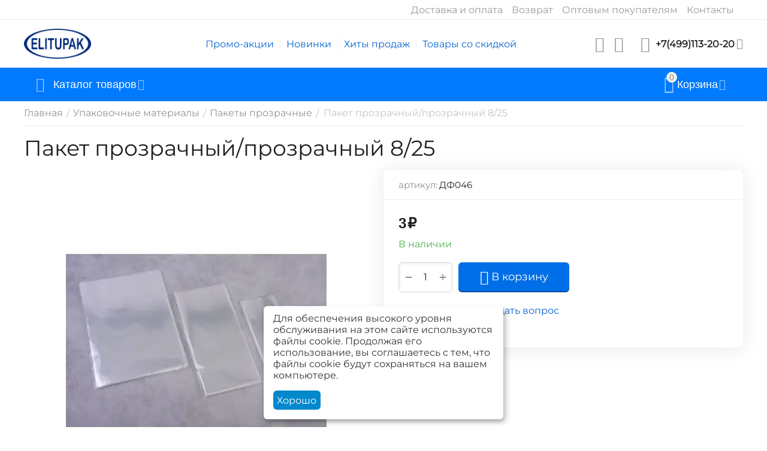

--- FILE ---
content_type: text/html; charset=utf-8
request_url: https://elitupak.ru/paket-prozrachnyy-prozrachnyy-8-25/
body_size: 39386
content:
<!DOCTYPE html>
<html 
class=" sticky-top-panel "    lang="ru"
    dir="ltr"
    class=" "
>
<head>
<title>Пакет прозрачный/прозрачный 8/25: купить по цене 3₽ с доставкой по всей России</title>
<base href="https://elitupak.ru/" />
<meta http-equiv="Content-Type" content="text/html; charset=utf-8" data-ca-mode="" />
<meta name="viewport" content="initial-scale=1.0, width=device-width" />
<meta name="description" content="Пакет прозрачный/прозрачный 8/25: купить по цене 3₽ в интернет-магазине Элитупак. ✌ 100% Гарантия. ✅ В наличии на складе. ⏩ Обмен и возврат. ☝Лучшие условия покупки. ✈ Быстрая доставка товара по всей России. Оформляйте заказ онлайн!" />

    <meta name="keywords" content="Товары для флористики, купить все для флористов, интернет магазин Москва, Санкт Петербург, Новосибирск, Екатеринбург, Нижний Новгород, Самара, Казань, Уфа, Пермь, Красноярск, Краснодар, Ижевск, Владивосток, Иркутск, Хабаровск, Астрахань" />

<meta name="format-detection" content="telephone=no">

            <link rel="canonical" href="https://elitupak.ru/paket-prozrachnyy-prozrachnyy-8-25/" />    
    

    <!-- Inline script moved to the bottom of the page -->
    <meta property="og:type" content="website" />
<meta property="og:locale" content="ru_RU" />
<meta property="og:title" content="Пакет прозрачный/прозрачный 8/25: купить по цене 3₽ с доставкой по всей России" />
<meta property="og:description" content="Пакет прозрачный/прозрачный 8/25: купить по цене 3₽ в интернет-магазине Элитупак. ✌ 100% Гарантия. ✅ В наличии на складе. ⏩ Обмен и возврат. ☝Лучшие условия покупки. ✈ Быстрая доставка товара по всей России. Оформляйте заказ онлайн!" />
<meta property="og:url" content="https://elitupak.ru/paket-prozrachnyy-prozrachnyy-8-25/" />
    <meta property="og:image" content="https://elitupak.ru/images/ab__webp/detailed/21/eab544bb978a56ed8f22f8649f075d10_jpg.webp" />


    <link href="https://elitupak.ru/images/logos/22/favicon_d1iv-ez_sbj2-ug.ico" rel="shortcut icon" type="image/vnd.microsoft.icon" />

<link rel="preload" crossorigin="anonymous" as="" href="" />
<link type="text/css" rel="stylesheet" href="https://elitupak.ru/var/cache/misc/assets/design/themes/abt__unitheme2/css/standalone.b6c31b3e4a9f900ab69cd99463a6c24c.css?1766756918" /><script data-no-defer>
    window.lazySizesConfig =  {
        loadMode: 2,
        hFac: 0.42857142857143,
        expand: 350,
        expFactor: 1,
        preloadAfterLoad: false
    };
    document.addEventListener('lazybeforeunveil', function(e){
        let element = e.target;
        var bg = element.getAttribute('data-background-url');
        if(bg){
            var bgImg = $(new Image());
            bgImg.attr('src', bg);
            bgImg.on('load', function () {
                $(element).css({
                    'background-image': "url('" + bg + "')"
                }).removeAttr('data-background-url')
            });
        }
    });
</script>

    

<!-- Inline script moved to the bottom of the page -->
<!-- Inline script moved to the bottom of the page -->

<!-- Inline script moved to the bottom of the page -->
    <script 
        data-no-defer
        type="text/javascript"
        src="https://elitupak.ru/var/files/gdpr/klaro/config.js">
    </script>
    <script 
        data-no-defer
        data-klaro-config="klaroConfig"
        data-config="klaroConfig"
        type="text/javascript"
        src="https://elitupak.ru/js/addons/gdpr/lib/klaro.js">
    </script>
    <!-- Inline script moved to the bottom of the page -->

    
            <link rel="preload" href=" https://elitupak.ru/design/themes/abt__unitheme2/media/custom_fonts/uni2-icons.woff?1766756926" as="font" type="font/woff" crossorigin="anonymous">
            <link rel="preload" href="chrome-extension://ibiipnmmlnehmeonnhbdajcfagcgihkl/fonts/MuseoSansCyrl_300.otf" crossorigin="anonymous">
            <link rel="preload" href="chrome-extension://ibiipnmmlnehmeonnhbdajcfagcgihkl/fonts/MuseoSansCyrl_500.otf" crossorigin="anonymous">
            <link rel="preload" href="chrome-extension://ibiipnmmlnehmeonnhbdajcfagcgihkl/fonts/MuseoSansCyrl_700.otf" crossorigin="anonymous">
            <link rel="preload" href="https://elitupak.ru/design/themes/abt__unitheme2/media/custom_fonts/MuseoSansBlack.woff?1766756926" as="font" type="font/woff" crossorigin="anonymous">
            <link rel="preload" href="https://elitupak.ru/design/themes/responsive/css/addons/ab__scroll_to_top/fonts/abscroll.woff?1766756926" as="font" type="font/woff" crossorigin="anonymous">
            <link rel="preload" href="https://elitupak.ru/design/themes/responsive/media/fonts/glyphs.woff?1766756926" as="font" type="font/woff" crossorigin="anonymous">
            <link rel="preload" href="https://fonts.gstatic.com/s/montserrat/v26/JTUHjIg1_i6t8kCHKm4532VJOt5-QNFgpCtr6Hw0aXpsog.woff2" as="font" type="font/woff" crossorigin="anonymous">
            <link rel="preload" href="https://fonts.gstatic.com/s/montserrat/v26/JTUHjIg1_i6t8kCHKm4532VJOt5-QNFgpCtr6Hw2aXpsog.woff2" as="font" type="font/woff" crossorigin="anonymous">
            <link rel="preload" href="https://fonts.gstatic.com/s/montserrat/v26/JTUHjIg1_i6t8kCHKm4532VJOt5-QNFgpCtr6Hw3aXpsog.woff2" as="font" type="font/woff" crossorigin="anonymous">
            <link rel="preload" href="https://fonts.gstatic.com/s/montserrat/v26/JTUHjIg1_i6t8kCHKm4532VJOt5-QNFgpCtr6Hw5aXo.woff2" as="font" type="font/woff" crossorigin="anonymous">
            <link rel="preload" href="https://fonts.gstatic.com/s/montserrat/v26/JTUHjIg1_i6t8kCHKm4532VJOt5-QNFgpCtr6Hw9aXpsog.woff2" as="font" type="font/woff" crossorigin="anonymous">
    <link rel="preload" href="https://elitupak.ru/images/ab__webp/logos/22/Logo-svg_1_png.webp" as="image">
<link rel="preload" href="https://elitupak.ru/images/ab__webp/thumbnails/435/569/detailed/21/eab544bb978a56ed8f22f8649f075d10_jpg.webp" as="image">
</head>

<body>
            
        <div class="ty-tygh  " data-ca-element="mainContainer" id="tygh_container">

        <div id="ajax_overlay" class="ty-ajax-overlay"></div>
<div id="ajax_loading_box" class="ty-ajax-loading-box"></div>
        <div class="cm-notification-container notification-container">
</div>
        <div class="ty-helper-container "
                    id="tygh_main_container">
                                             
<div class="tygh-top-panel clearfix">
                <div class="container-fluid  top-grid">
                                                
                                        
                                        
                <div class="container-fluid-row">
<div class="row-fluid ">        <div class="span16 top-links-grid " >
                    <div class="top-quick-links hidden-phone ty-float-right">
                

    
        <ul id="text_links_392" class="ty-text-links "><li class="ty-text-links__item ty-level-0  ty-quick-menu__delivery"><a class="ty-text-links__a ty-text-links__a--level-0 " href="https://elitupak.ru/oplata-i-dostavka/">Доставка и оплата</a></li><li class="ty-text-links__item ty-level-0 "><a class="ty-text-links__a ty-text-links__a--level-0 " href="https://elitupak.ru/vozvrat/">Возврат</a></li><li class="ty-text-links__item ty-level-0 "><a class="ty-text-links__a ty-text-links__a--level-0 " href="https://elitupak.ru/optovym-pokupatelyam/">Оптовым покупателям</a></li><li class="ty-text-links__item ty-level-0  ty-quick-menu__contacts"><a class="ty-text-links__a ty-text-links__a--level-0 " href="https://elitupak.ru/kontakty/">Контакты</a></li></ul>

    
                    </div>
            </div>
</div>
    </div>    
        </div>
    

</div>

<div class="tygh-header clearfix">
                <div class="container-fluid  header-grid  advanced-header">
                                                
                <div class="container-fluid-row">
<div class="row-fluid ">        <div class="span4 top-logo-grid " >
                    <div class="top-logo ">
                <div class="ty-logo-container">
    
            <a href="https://elitupak.ru/" title="">
        
    

    





        
                            
        
        <img class="ty-pict  ty-logo-container__image   cm-image" width="250" height="112" alt="" title="" id="det_img_2167180332" src="https://elitupak.ru/images/ab__webp/logos/22/Logo-svg_1_png.webp" />

    
            </a>
    </div>

                    </div>
            </div>

                                            
                
        <div class="span7 top-header-menu " >
                    <div class="hidden-phone ">
                

    
        <ul id="text_links_394" class="ty-text-links "><li class="ty-text-links__item ty-level-0 "><a class="ty-text-links__a ty-text-links__a--level-0 " href="promotions/">Промо-акции</a></li><li class="ty-text-links__item ty-level-0 "><a class="ty-text-links__a ty-text-links__a--level-0 " href="https://elitupak.ru/new-products/">Новинки</a></li><li class="ty-text-links__item ty-level-0 "><a class="ty-text-links__a ty-text-links__a--level-0 " href="https://elitupak.ru/bestsellers/">Хиты продаж</a></li><li class="ty-text-links__item ty-level-0 "><a class="ty-text-links__a ty-text-links__a--level-0 " href="https://elitupak.ru/sale/">Товары со скидкой</a></li></ul>

    
                    </div>
            </div>

                                            
                
        <div class="span5 top-phones " >
                    <div class="top-buttons-grid hidden-phone ">
                        <div class="ut2-top-compared-products" id="abt__ut2_compared_products">
        <a class="cm-tooltip ty-compare__a " href="https://elitupak.ru/compare/" rel="nofollow" title="Просмотреть Список сравнения"><i class="ut2-icon-baseline-equalizer"></i></a>
        <!--abt__ut2_compared_products--></div>

    
    <div class="ut2-top-wishlist-count" id="abt__ut2_wishlist_count">
        <a class="cm-tooltip ty-wishlist__a " href="https://elitupak.ru/wishlist/" rel="nofollow" title="Просмотреть список отложенных товаров"><i class="ut2-icon-baseline-favorite-border"></i></a>
        <!--abt__ut2_wishlist_count--></div>

                    </div><div class="ty-wysiwyg-content"  data-ca-live-editor-object-id="0" data-ca-live-editor-object-type=""><div class="ut2-pn">  
    <div class="ut2-pn__wrap ut2-pn__row cm-combination" id="sw_dropdown_396">
        <div class="ut2-pn__icon">&nbsp;</div>
        <div class="ut2-pn__items">            
            <a href="javascript:void(0);"><bdi>+7(499)113-20-20</bdi></a>
        </div>
        <div class="ut2-pn__expand_icon"><i class="ut2-icon-outline-expand_more"></i></div>
    </div>
    <div class="ut2-pn__contacts">
        <div id="dropdown_396" class="cm-popup-box ut2-pn__items-full ty-dropdown-box__content hidden" style="display:none;">
            <a href="javascript:void(0);" data-ca-external-click-id="sw_dropdown_396" rel="nofollow" class="cm-external-click cm-combination ut2-btn-close hidden"><i class="ut2-icon-baseline-close"></i></a>
            <div class="ut2-pn__items">
                         
                <p>
                    <a href="tel:+7(499)113-20-20"><bdi>+7(499)113-20-20</bdi></a>
                    <!-- Edit work time -->
                    <small>Пн-Пт: 9:00-17:00</small>
                </p>
                                
                                            
                <span class="ty-btn ty-btn__primary ut2-pn__call_request">    



    
    
    <a id="opener_call_request_396"
        class="cm-dialog-opener cm-dialog-auto-size "
         href="#"        data-ca-target-id="content_call_request_396"
                data-ca-dialog-title="Заказать обратный звонок"        
        rel="nofollow"
    >
                <bdi >Заказать обратный звонок</bdi>
            </a>


<div class="hidden" id="content_call_request_396" title="Заказать обратный звонок">
        <div id="call_request_396">

<form name="call_requests_form_main" id="form_call_request_396" action="https://elitupak.ru/" method="post" class="cm-ajax cm-ajax-full-render cm-processing-personal-data" data-ca-processing-personal-data-without-click="true" >
    
<input type="hidden" name="result_ids" value="call_request_396" />
<input type="hidden" name="return_url" value="index.php?dispatch=products.view&amp;product_id=31607" />
<input type="hidden" name="company_id" value="" />


<div class="ty-control-group">
    <label class="ty-control-group__title" for="call_data_call_request_396_name">Ваше имя</label>
    <input id="call_data_call_request_396_name" size="50" class="ty-input-text-full" type="text" name="call_data[name]" value="" />
</div>

<div class="ty-control-group">
    <label for="call_data_call_request_396_phone" class="ty-control-group__title cm-mask-phone-label cm-required">Телефон</label>
    <input id="call_data_call_request_396_phone" class="ty-input-text-full cm-mask-phone ty-inputmask-bdi" size="50" type="text" name="call_data[phone]" value="" data-enable-custom-mask="true" />
</div>


    <div class="ty-control-group">
        <label for="call_data_call_request_396_convenient_time_from" class="ty-control-group__title">Удобное время</label>
        <bdi>
            <input id="call_data_call_request_396_convenient_time_from" class="ty-input-text cm-cr-mask-time" size="6" type="text" name="call_data[time_from]" value="" placeholder="09:00" /> -
            <input id="call_data_call_request_396_convenient_time_to" class="ty-input-text cm-cr-mask-time" size="6" type="text" name="call_data[time_to]" value="" placeholder="20:00" />
        </bdi>
    </div>


                                    <div class="captcha ty-control-group">
                <label for="recaptcha_696b7f5a45097" class="cm-required cm-recaptcha ty-captcha__label">Антибот</label>
                <div id="recaptcha_696b7f5a45097" class="cm-recaptcha"></div>
            </div>
            

<div class="ty-gdpr-agreement " data-ca-gdpr-agreement="gdpr_agreements__n123">
    <label
        for="gdpr_agreements__n123"
        id="gdpr_agreements__n123_label"
        class="ms-gdpr-agreement-label ms-gdpr-check-agreement checkbox ty-gdpr-agreement--label"
            >
        <input type="hidden" 
            name="gdpr_agreements[]" 
            value="N" 
            data-ca-lite-checkout-field="user_data.gdpr_agreements_"
            data-ca-lite-checkout-auto-save="true"
        />
        <input
            type="checkbox"
            id="gdpr_agreements__n123"
            name="gdpr_agreements[]"
            value="Y"
            class="cm-agreement checkbox"
                                    data-ca-error-message-target-node="#gdpr_agreements__n123_error_wrapper"
            data-ca-lite-checkout-field="user_data.gdpr_agreements_"
            data-ca-lite-checkout-auto-save="true"
        />
        Я соглашаюсь с условиями <u><a href="/terms" target="_blank">Пользовательского соглашения</a></u> и <u><a href="/privacy" target="_blank">Политики конфиденциальности</a></u>
    </label>

    <div id="gdpr_agreements__n123_error_wrapper"></div>
</div>

<!-- Inline script moved to the bottom of the page -->


<div class="cm-block-add-subscribe">
</div>

<div class="buttons-container">
        
     <button  class="ty-btn__primary ty-btn__big cm-form-dialog-closer ty-btn ty-btn" type="submit" name="dispatch[call_requests.request]" ><span><bdi>Отправить</bdi></span></button>

</div>

<input type="hidden" name="security_hash" class="cm-no-hide-input" value="3c3132407f6d4e69b45050f2b32c539b" /></form>

<!--call_request_396--></div>

</div>
</span>    
                <hr>
                <!-- Edit Social links -->
                <div class="ut2-social-links">					
					<a target="_blank" href="https://vk.com/elitupak" rel="nofollow noopener"><i class="ut2-icon-vk"></i></a>
                    <!-- <a target="_blank" href="your_social_link"><i class="ut2-icon-facebook"></i></a>
                    <a target="_blank" href="your_social_link"><i class="ut2-icon-instagram"></i></a>
                    <a target="_blank" href="your_social_link"><i class="ut2-icon-youtube"></i></a>
                    <a target="_blank" href="your_social_link"><i class="ut2-icon-skype"></i></a> -->
                </div>

                                <p>
                    <small>Email</small>
                    <a href="mailto:contact@elitupak.ru" style="font-weight:normal;font-size: inherit;">contact@elitupak.ru</a>
                </p>
                    
                                <p>
                    <small>Адрес</small>
                    <div>Россия, Кимры, Савеловский  проезд, д.11, литер «А», строение 1,2,3</div>         
                </p>
                            </div>
        </div>
    </div>
</div>
</div>
            </div>
</div>
    </div>                                        
                <div class="container-fluid-row container-fluid-row-full-width top-menu-grid">
<div class="row-fluid ">        <div class="span16 " >
                    <div class="row-fluid ">        <div class="span11 top-left-grid " >
                    <div class="row-fluid ">        <div class="span16 menu-grid " >
                    <div class="ty-dropdown-box  top-menu-grid-vetrtical hidden-phone" >

        <div id="sw_dropdown_397" class="ty-dropdown-box__title cm-combination ">
                                        <i class="ut2-icon"></i><span>Каталог товаров</span>
                        
        </div>

        <div id="dropdown_397" class="cm-popup-box ty-dropdown-box__content  hidden">
            <div class="ty-dropdown-box__title cm-external-click  hidden-desktop" data-ca-external-click-id="sw_dropdown_397">
                <i class="ut2-icon"></i>Каталог товаров<span class="ut2-btn-close hidden"><i class="ut2-icon-baseline-close"></i></span>
            </div>
            
<style>
    :root {
        --ut2-vertical-menu-block-height: 522px;
    }
</style>

<div class="ut2-menu__backdrop cm-external-click" style="display: none" data-ca-external-click-id="sw_dropdown_397" ></div><div class="ut2-menu__header-mobile" style="display: none">Каталог товаров</div><div class="ut2-menu-vetrtical"><div class="ut2-menu__inbox"><ul class="ty-menu__items cm-responsive-menu"><li class="ty-menu__item cm-menu-item-responsive first-lvl ms-all-cat" data-subitems-count="16" data-settings-cols="4"><span class="ty-menu__item-toggle ty-menu__menu-btn visible-phone cm-responsive-menu-toggle"><i class="ut2-icon-outline-expand_more"></i></span><a href="/catalog/" class="ty-menu__item-link a-first-lvl"><span class="menu-lvl-ctn exp-wrap">

    



                    
                    
                    
            

            
    
    <img class="ty-pict  ut2-mwi-icon lazyload   cm-image" alt="" title="" src="[data-uri]" width="60" height="60" data-src="https://elitupak.ru/images/ab__webp/abt__ut2/menu-with-icon/22/image_31__Traced__png.webp" />

<span><span class="v-center">Все категории                                    </span>
                                                                            <span class="exp-mwi-text">Все товары доступные в магазине</span>
                                                                    </span>
                                <i class="icon-right-dir ut2-icon-outline-arrow_forward"></i>                            </span>
                        </a>
                                                    
                                                            <div class="ty-menu__submenu" id="topmenu_71_397_2905895334">
                                    <a href="/catalog/" class="ty-menu__item-link link-parent" style="display: none" target="_self">Все - Все категории <span class="ty-btn ty-btn__primary">Просмотреть</span></a>
                                                                                                                <div class="ty-menu__submenu-items cm-responsive-menu-submenu  with-icon-items " style="min-height: var(--ut2-vertical-menu-block-height)">
            <div style="min-height: var(--ut2-vertical-menu-block-height)">
                    

    
    <div class="ty-menu__submenu-col" style="width:25%;">
                    <div class="second-lvl" data-elem-index="0">
                
                                <div class="ty-menu__submenu-item-header">
                    <a href="https://elitupak.ru/aksessuary-i-elementy-dekora/" class="ty-menu__submenu-link ">
                                                <span class="v-center">
                            Аксессуары и элементы декора                        </span>
                    </a>
                                    </div>
                                    <span class="ty-menu__item-toggle visible-phone cm-responsive-menu-toggle">
                        <i class="ut2-icon-outline-expand_more"></i>
                    </span>
                    <div class="ty-menu__submenu " >
                                                    <div class="ty-menu__submenu-list hiddenCol cm-responsive-menu-submenu" data-cols-count="4" style="--menu-items:5;">
                                                                                                                                                                        <div class="ty-menu__submenu-item">
                                        <a href="https://elitupak.ru/bizhuteriya/" class="ty-menu__submenu-link" title="Бижутерия">
                                                                                        <span class="v-center">
                                                Бижутерия                                            </span>
                                        </a>
                                    </div>
                                                                                                        <div class="ty-menu__submenu-item">
                                        <a href="https://elitupak.ru/businki-i-kristally/" class="ty-menu__submenu-link" title="Бусинки и кристаллы">
                                                                                        <span class="v-center">
                                                Бусинки и кристаллы                                            </span>
                                        </a>
                                    </div>
                                                                                                        <div class="ty-menu__submenu-item">
                                        <a href="https://elitupak.ru/vstavki-toppery/" class="ty-menu__submenu-link" title="Вставки-топперы">
                                                                                        <span class="v-center">
                                                Вставки-топперы                                            </span>
                                        </a>
                                    </div>
                                                                                                        <div class="ty-menu__submenu-item">
                                        <a href="https://elitupak.ru/glitter/" class="ty-menu__submenu-link" title="Глиттер">
                                                                                        <span class="v-center">
                                                Глиттер                                            </span>
                                        </a>
                                    </div>
                                                                                                        <div class="ty-menu__submenu-item">
                                        <a href="https://elitupak.ru/dary-morya/" class="ty-menu__submenu-link" title="Дары моря">
                                                                                        <span class="v-center">
                                                Дары моря                                            </span>
                                        </a>
                                    </div>
                                                                                                        <div class="ty-menu__submenu-item">
                                        <a href="https://elitupak.ru/dekoriki/" class="ty-menu__submenu-link" title="Декорики">
                                                                                        <span class="v-center">
                                                Декорики                                            </span>
                                        </a>
                                    </div>
                                                                                                        <div class="ty-menu__submenu-item">
                                        <a href="https://elitupak.ru/interernyy-dekor/" class="ty-menu__submenu-link" title="Интерьерный декор">
                                                                                        <span class="v-center">
                                                Интерьерный декор                                            </span>
                                        </a>
                                    </div>
                                                                                                        <div class="ty-menu__submenu-item">
                                        <a href="https://elitupak.ru/novogodnie-shary/" class="ty-menu__submenu-link" title="Новогодние шары">
                                                                                        <span class="v-center">
                                                Новогодние шары                                            </span>
                                        </a>
                                    </div>
                                                                                                        <div class="ty-menu__submenu-item">
                                        <a href="https://elitupak.ru/perya-dekorativnye/" class="ty-menu__submenu-link" title="Перья декоративные">
                                                                                        <span class="v-center">
                                                Перья декоративные                                            </span>
                                        </a>
                                    </div>
                                                                                                        <div class="ty-menu__submenu-item">
                                        <a href="https://elitupak.ru/ptichki-dekorativnye/" class="ty-menu__submenu-link" title="Птички декоративные">
                                                                                        <span class="v-center">
                                                Птички декоративные                                            </span>
                                        </a>
                                    </div>
                                                                                                        <div class="ty-menu__submenu-item">
                                        <a href="https://elitupak.ru/svadebnye-aksessuary/" class="ty-menu__submenu-link" title="Свадебные аксессуары">
                                                                                        <span class="v-center">
                                                Свадебные аксессуары                                            </span>
                                        </a>
                                    </div>
                                                                                                        <div class="ty-menu__submenu-item">
                                        <a href="https://elitupak.ru/strazy-nakleyki-i-stikery/" class="ty-menu__submenu-link" title="Стразы, наклейки и стикеры">
                                                                                        <span class="v-center">
                                                Стразы, наклейки и стикеры                                            </span>
                                        </a>
                                    </div>
                                                                                                        <div class="ty-menu__submenu-item">
                                        <a href="https://elitupak.ru/suveniry/" class="ty-menu__submenu-link" title="Сувениры">
                                                                                        <span class="v-center">
                                                Сувениры                                            </span>
                                        </a>
                                    </div>
                                                                                                        <div class="ty-menu__submenu-item">
                                        <a href="https://elitupak.ru/fotoramki/" class="ty-menu__submenu-link" title="Фоторамки">
                                                                                        <span class="v-center">
                                                Фоторамки                                            </span>
                                        </a>
                                    </div>
                                                                
                                </div>
                                                                                                                                <a href="javascript:void(0);" onMouseOver="$(this).prev().addClass('view');$(this).addClass('hidden');" class="ut2-more" title=""><span>Еще</span></a>
                                                                    </div>
                            </div>
                    <div class="second-lvl" data-elem-index="1">
                
                                <div class="ty-menu__submenu-item-header">
                    <a href="https://elitupak.ru/dekorativnye-vazy/" class="ty-menu__submenu-link ">
                                                <span class="v-center">
                            Декоративные вазы                        </span>
                    </a>
                                    </div>
                                    <span class="ty-menu__item-toggle visible-phone cm-responsive-menu-toggle">
                        <i class="ut2-icon-outline-expand_more"></i>
                    </span>
                    <div class="ty-menu__submenu " >
                                                    <div class="ty-menu__submenu-list cm-responsive-menu-submenu" data-cols-count="4" >
                                                                                                                                                                        <div class="ty-menu__submenu-item">
                                        <a href="https://elitupak.ru/vazy-iz-abaki/" class="ty-menu__submenu-link" title="Вазы из абаки">
                                                                                        <span class="v-center">
                                                Вазы из абаки                                            </span>
                                        </a>
                                    </div>
                                                                                                        <div class="ty-menu__submenu-item">
                                        <a href="https://elitupak.ru/vazy-iz-keramiki/" class="ty-menu__submenu-link" title="Вазы из керамики">
                                                                                        <span class="v-center">
                                                Вазы из керамики                                            </span>
                                        </a>
                                    </div>
                                                                                                        <div class="ty-menu__submenu-item">
                                        <a href="https://elitupak.ru/vazy-iz-stekla/" class="ty-menu__submenu-link" title="Вазы из стекла">
                                                                                        <span class="v-center">
                                                Вазы из стекла                                            </span>
                                        </a>
                                    </div>
                                                                                                        <div class="ty-menu__submenu-item">
                                        <a href="https://elitupak.ru/molochnyy-farfor/" class="ty-menu__submenu-link" title="Молочный фарфор">
                                                                                        <span class="v-center">
                                                Молочный фарфор                                            </span>
                                        </a>
                                    </div>
                                                                
                                </div>
                                                                                                                                                </div>
                            </div>
                    <div class="second-lvl" data-elem-index="2">
                
                                <div class="ty-menu__submenu-item-header">
                    <a href="https://elitupak.ru/instrumenty-dlya-floristov/" class="ty-menu__submenu-link ">
                                                <span class="v-center">
                            Инструменты для флористов                        </span>
                    </a>
                                    </div>
                                    <span class="ty-menu__item-toggle visible-phone cm-responsive-menu-toggle">
                        <i class="ut2-icon-outline-expand_more"></i>
                    </span>
                    <div class="ty-menu__submenu " >
                                                    <div class="ty-menu__submenu-list cm-responsive-menu-submenu" data-cols-count="4" >
                                                                                                                                                                        <div class="ty-menu__submenu-item">
                                        <a href="https://elitupak.ru/instrumenty/" class="ty-menu__submenu-link" title="Инструменты">
                                                                                        <span class="v-center">
                                                Инструменты                                            </span>
                                        </a>
                                    </div>
                                                                                                        <div class="ty-menu__submenu-item">
                                        <a href="https://elitupak.ru/klipsy-i-materialy-dlya-fiksacii/" class="ty-menu__submenu-link" title="Клипсы и материалы для фиксации">
                                                                                        <span class="v-center">
                                                Клипсы и материалы для фиксации                                            </span>
                                        </a>
                                    </div>
                                                                                                        <div class="ty-menu__submenu-item">
                                        <a href="https://elitupak.ru/probirki-i-udliniteli-dlya-cvetov/" class="ty-menu__submenu-link" title="Пробирки и удлинители для цветов">
                                                                                        <span class="v-center">
                                                Пробирки и удлинители для цветов                                            </span>
                                        </a>
                                    </div>
                                                                                                        <div class="ty-menu__submenu-item">
                                        <a href="https://elitupak.ru/provoloka-floristicheskaya/" class="ty-menu__submenu-link" title="Проволока флористическая">
                                                                                        <span class="v-center">
                                                Проволока флористическая                                            </span>
                                        </a>
                                    </div>
                                                                
                                </div>
                                                                                                                                                </div>
                            </div>
                    <div class="second-lvl" data-elem-index="3">
                
                                <div class="ty-menu__submenu-item-header">
                    <a href="https://elitupak.ru/iskusstvennye-cvety-i-rasteniya-ru-2/" class="ty-menu__submenu-link ">
                                                <span class="v-center">
                            Искусственные цветы и растения                        </span>
                    </a>
                                    </div>
                                    <span class="ty-menu__item-toggle visible-phone cm-responsive-menu-toggle">
                        <i class="ut2-icon-outline-expand_more"></i>
                    </span>
                    <div class="ty-menu__submenu " >
                                                    <div class="ty-menu__submenu-list hiddenCol cm-responsive-menu-submenu" data-cols-count="4" style="--menu-items:5;">
                                                                                                                                                                        <div class="ty-menu__submenu-item">
                                        <a href="https://elitupak.ru/golovki-cvetov-i-lepestki/" class="ty-menu__submenu-link" title="Головки цветов и лепестки">
                                                                                        <span class="v-center">
                                                Головки цветов и лепестки                                            </span>
                                        </a>
                                    </div>
                                                                                                        <div class="ty-menu__submenu-item">
                                        <a href="https://elitupak.ru/zelen-i-vetki/" class="ty-menu__submenu-link" title="Зелень и ветки">
                                                                                        <span class="v-center">
                                                Зелень и ветки                                            </span>
                                        </a>
                                    </div>
                                                                                                        <div class="ty-menu__submenu-item">
                                        <a href="https://elitupak.ru/iskusstvennye-plody/" class="ty-menu__submenu-link" title="Искусственные плоды">
                                                                                        <span class="v-center">
                                                Искусственные плоды                                            </span>
                                        </a>
                                    </div>
                                                                                                        <div class="ty-menu__submenu-item">
                                        <a href="https://elitupak.ru/kollekciya-blesk/" class="ty-menu__submenu-link" title="Коллекция БЛЕСК">
                                                                                        <span class="v-center">
                                                Коллекция БЛЕСК                                            </span>
                                        </a>
                                    </div>
                                                                                                        <div class="ty-menu__submenu-item">
                                        <a href="https://elitupak.ru/hvoya/" class="ty-menu__submenu-link" title="Хвоя">
                                                                                        <span class="v-center">
                                                Хвоя                                            </span>
                                        </a>
                                    </div>
                                                                                                        <div class="ty-menu__submenu-item">
                                        <a href="https://elitupak.ru/cvety-na-steble/" class="ty-menu__submenu-link" title="Цветы на стебле">
                                                                                        <span class="v-center">
                                                Цветы на стебле                                            </span>
                                        </a>
                                    </div>
                                                                
                                </div>
                                                                                                                                <a href="javascript:void(0);" onMouseOver="$(this).prev().addClass('view');$(this).addClass('hidden');" class="ut2-more" title=""><span>Еще</span></a>
                                                                    </div>
                            </div>
            </div>
    
    <div class="ty-menu__submenu-col" style="width:25%;">
                    <div class="second-lvl" data-elem-index="4">
                
                                <div class="ty-menu__submenu-item-header">
                    <a href="https://elitupak.ru/karkasy/" class="ty-menu__submenu-link ">
                                                <span class="v-center">
                            Каркасы                        </span>
                    </a>
                                    </div>
                                    <span class="ty-menu__item-toggle visible-phone cm-responsive-menu-toggle">
                        <i class="ut2-icon-outline-expand_more"></i>
                    </span>
                    <div class="ty-menu__submenu " >
                                                    <div class="ty-menu__submenu-list cm-responsive-menu-submenu" data-cols-count="4" >
                                                                                                                                                                        <div class="ty-menu__submenu-item">
                                        <a href="https://elitupak.ru/karkasy-ekzotika/" class="ty-menu__submenu-link" title="Каркасы "Экзотика"">
                                                                                        <span class="v-center">
                                                Каркасы "Экзотика"                                            </span>
                                        </a>
                                    </div>
                                                                                                        <div class="ty-menu__submenu-item">
                                        <a href="https://elitupak.ru/karkasy-iz-rotanga/" class="ty-menu__submenu-link" title="Каркасы из ротанга">
                                                                                        <span class="v-center">
                                                Каркасы из ротанга                                            </span>
                                        </a>
                                    </div>
                                                                
                                </div>
                                                                                                                                                </div>
                            </div>
                    <div class="second-lvl" data-elem-index="5">
                
                                <div class="ty-menu__submenu-item-header">
                    <a href="https://elitupak.ru/kashpo/" class="ty-menu__submenu-link ">
                                                <span class="v-center">
                            Кашпо                        </span>
                    </a>
                                    </div>
                                    <span class="ty-menu__item-toggle visible-phone cm-responsive-menu-toggle">
                        <i class="ut2-icon-outline-expand_more"></i>
                    </span>
                    <div class="ty-menu__submenu " >
                                                    <div class="ty-menu__submenu-list cm-responsive-menu-submenu" data-cols-count="4" >
                                                                                                                                                                        <div class="ty-menu__submenu-item">
                                        <a href="https://elitupak.ru/kashpo-iz-dereva/" class="ty-menu__submenu-link" title="Кашпо из дерева">
                                                                                        <span class="v-center">
                                                Кашпо из дерева                                            </span>
                                        </a>
                                    </div>
                                                                                                        <div class="ty-menu__submenu-item">
                                        <a href="https://elitupak.ru/kashpo-iz-plastika/" class="ty-menu__submenu-link" title="Кашпо из пластика">
                                                                                        <span class="v-center">
                                                Кашпо из пластика                                            </span>
                                        </a>
                                    </div>
                                                                                                        <div class="ty-menu__submenu-item">
                                        <a href="https://elitupak.ru/kashpo-iz-sizalya/" class="ty-menu__submenu-link" title="Кашпо из сизаля">
                                                                                        <span class="v-center">
                                                Кашпо из сизаля                                            </span>
                                        </a>
                                    </div>
                                                                                                        <div class="ty-menu__submenu-item">
                                        <a href="https://elitupak.ru/kashpo-iz-tkani/" class="ty-menu__submenu-link" title="Кашпо из ткани">
                                                                                        <span class="v-center">
                                                Кашпо из ткани                                            </span>
                                        </a>
                                    </div>
                                                                                                        <div class="ty-menu__submenu-item">
                                        <a href="https://elitupak.ru/kashpo-iz-fetra/" class="ty-menu__submenu-link" title="Кашпо из фетра">
                                                                                        <span class="v-center">
                                                Кашпо из фетра                                            </span>
                                        </a>
                                    </div>
                                                                
                                </div>
                                                                                                                                                </div>
                            </div>
                    <div class="second-lvl" data-elem-index="6">
                
                                <div class="ty-menu__submenu-item-header">
                    <a href="https://elitupak.ru/korziny-i-napolniteli/" class="ty-menu__submenu-link ">
                                                <span class="v-center">
                            Корзины и наполнители                        </span>
                    </a>
                                    </div>
                                    <span class="ty-menu__item-toggle visible-phone cm-responsive-menu-toggle">
                        <i class="ut2-icon-outline-expand_more"></i>
                    </span>
                    <div class="ty-menu__submenu " >
                                                    <div class="ty-menu__submenu-list cm-responsive-menu-submenu" data-cols-count="4" >
                                                                                                                                                                        <div class="ty-menu__submenu-item">
                                        <a href="https://elitupak.ru/dekorativnyy-napolnitel/" class="ty-menu__submenu-link" title="Декоративный наполнитель">
                                                                                        <span class="v-center">
                                                Декоративный наполнитель                                            </span>
                                        </a>
                                    </div>
                                                                                                        <div class="ty-menu__submenu-item">
                                        <a href="https://elitupak.ru/korziny-iz-lozy-i-shpona/" class="ty-menu__submenu-link" title="Корзины из лозы и шпона">
                                                                                        <span class="v-center">
                                                Корзины из лозы и шпона                                            </span>
                                        </a>
                                    </div>
                                                                
                                </div>
                                                                                                                                                </div>
                            </div>
                    <div class="second-lvl" data-elem-index="7">
                
                                <div class="ty-menu__submenu-item-header no-items">
                    <a href="https://elitupak.ru/korobki/" class="ty-menu__submenu-link ">
                                                <span class="v-center">
                            Коробки                        </span>
                    </a>
                                    </div>
                            </div>
            </div>
    
    <div class="ty-menu__submenu-col" style="width:25%;">
                    <div class="second-lvl" data-elem-index="8">
                
                                <div class="ty-menu__submenu-item-header">
                    <a href="https://elitupak.ru/lenty-verevki-i-rafiya/" class="ty-menu__submenu-link ">
                                                <span class="v-center">
                            Ленты, верёвки и рафия                        </span>
                    </a>
                                    </div>
                                    <span class="ty-menu__item-toggle visible-phone cm-responsive-menu-toggle">
                        <i class="ut2-icon-outline-expand_more"></i>
                    </span>
                    <div class="ty-menu__submenu " >
                                                    <div class="ty-menu__submenu-list hiddenCol cm-responsive-menu-submenu" data-cols-count="4" style="--menu-items:5;">
                                                                                                                                                                        <div class="ty-menu__submenu-item">
                                        <a href="https://elitupak.ru/verevki-i-shnury/" class="ty-menu__submenu-link" title="Верёвки и шнуры">
                                                                                        <span class="v-center">
                                                Верёвки и шнуры                                            </span>
                                        </a>
                                    </div>
                                                                                                        <div class="ty-menu__submenu-item">
                                        <a href="https://elitupak.ru/lenta-3d/" class="ty-menu__submenu-link" title="Лента "3D"">
                                                                                        <span class="v-center">
                                                Лента "3D"                                            </span>
                                        </a>
                                    </div>
                                                                                                        <div class="ty-menu__submenu-item">
                                        <a href="https://elitupak.ru/lenty-iz-polipropilena/" class="ty-menu__submenu-link" title="Ленты из полипропилена">
                                                                                        <span class="v-center">
                                                Ленты из полипропилена                                            </span>
                                        </a>
                                    </div>
                                                                                                        <div class="ty-menu__submenu-item">
                                        <a href="https://elitupak.ru/lenty-iz-tkani/" class="ty-menu__submenu-link" title="Ленты из ткани">
                                                                                        <span class="v-center">
                                                Ленты из ткани                                            </span>
                                        </a>
                                    </div>
                                                                                                        <div class="ty-menu__submenu-item">
                                        <a href="https://elitupak.ru/monofilamentnaya-difiblirovannaya-nit/" class="ty-menu__submenu-link" title="Монофиламентная дифиблированная нить">
                                                                                        <span class="v-center">
                                                Монофиламентная дифиблированная нить                                            </span>
                                        </a>
                                    </div>
                                                                                                        <div class="ty-menu__submenu-item">
                                        <a href="https://elitupak.ru/rafiya/" class="ty-menu__submenu-link" title="Рафия">
                                                                                        <span class="v-center">
                                                Рафия                                            </span>
                                        </a>
                                    </div>
                                                                
                                </div>
                                                                                                                                <a href="javascript:void(0);" onMouseOver="$(this).prev().addClass('view');$(this).addClass('hidden');" class="ut2-more" title=""><span>Еще</span></a>
                                                                    </div>
                            </div>
                    <div class="second-lvl" data-elem-index="9">
                
                                <div class="ty-menu__submenu-item-header">
                    <a href="https://elitupak.ru/novogodnyaya-kollekciya/" class="ty-menu__submenu-link ">
                                                <span class="v-center">
                            Новогодняя коллекция                        </span>
                    </a>
                                    </div>
                                    <span class="ty-menu__item-toggle visible-phone cm-responsive-menu-toggle">
                        <i class="ut2-icon-outline-expand_more"></i>
                    </span>
                    <div class="ty-menu__submenu " >
                                                    <div class="ty-menu__submenu-list cm-responsive-menu-submenu" data-cols-count="4" >
                                                                                                                                                                        <div class="ty-menu__submenu-item">
                                        <a href="https://elitupak.ru/elki-i-hvoya/" class="ty-menu__submenu-link" title="ёлки и хвоя">
                                                                                        <span class="v-center">
                                                ёлки и хвоя                                            </span>
                                        </a>
                                    </div>
                                                                                                        <div class="ty-menu__submenu-item">
                                        <a href="https://elitupak.ru/novogodnie-ukrasheniya-ru/" class="ty-menu__submenu-link" title="новогодние украшения">
                                                                                        <span class="v-center">
                                                новогодние украшения                                            </span>
                                        </a>
                                    </div>
                                                                
                                </div>
                                                                                                                                                </div>
                            </div>
                    <div class="second-lvl" data-elem-index="10">
                
                                <div class="ty-menu__submenu-item-header">
                    <a href="https://elitupak.ru/novyy-god-2022/" class="ty-menu__submenu-link ">
                                                <span class="v-center">
                            Новый Год 2024                        </span>
                    </a>
                                    </div>
                                    <span class="ty-menu__item-toggle visible-phone cm-responsive-menu-toggle">
                        <i class="ut2-icon-outline-expand_more"></i>
                    </span>
                    <div class="ty-menu__submenu " >
                                                    <div class="ty-menu__submenu-list cm-responsive-menu-submenu" data-cols-count="4" >
                                                                                                                                                                        <div class="ty-menu__submenu-item">
                                        <a href="https://elitupak.ru/iskusstvennye-cvety-i-rasteniya/" class="ty-menu__submenu-link" title="искусственные цветы и растения">
                                                                                        <span class="v-center">
                                                искусственные цветы и растения                                            </span>
                                        </a>
                                    </div>
                                                                                                        <div class="ty-menu__submenu-item">
                                        <a href="https://elitupak.ru/novogodnie-ukrasheniya/" class="ty-menu__submenu-link" title="новогодние украшения">
                                                                                        <span class="v-center">
                                                новогодние украшения                                            </span>
                                        </a>
                                    </div>
                                                                                                        <div class="ty-menu__submenu-item">
                                        <a href="https://elitupak.ru/prirodnye-materialy/" class="ty-menu__submenu-link" title="природные материалы">
                                                                                        <span class="v-center">
                                                природные материалы                                            </span>
                                        </a>
                                    </div>
                                                                                                        <div class="ty-menu__submenu-item">
                                        <a href="https://elitupak.ru/upakovka-lenty/" class="ty-menu__submenu-link" title="упаковка, ленты">
                                                                                        <span class="v-center">
                                                упаковка, ленты                                            </span>
                                        </a>
                                    </div>
                                                                                                        <div class="ty-menu__submenu-item">
                                        <a href="https://elitupak.ru/shishki/" class="ty-menu__submenu-link" title="шишки">
                                                                                        <span class="v-center">
                                                шишки                                            </span>
                                        </a>
                                    </div>
                                                                
                                </div>
                                                                                                                                                </div>
                            </div>
                    <div class="second-lvl" data-elem-index="11">
                
                                <div class="ty-menu__submenu-item-header no-items">
                    <a href="https://elitupak.ru/pakety-sumki-i-meshki/" class="ty-menu__submenu-link ">
                                                <span class="v-center">
                            Пакеты, сумки и мешки                        </span>
                    </a>
                                    </div>
                            </div>
            </div>
    
    <div class="ty-menu__submenu-col" style="width:25%;">
                    <div class="second-lvl" data-elem-index="12">
                
                                <div class="ty-menu__submenu-item-header">
                    <a href="https://elitupak.ru/rashodnye-materialy/" class="ty-menu__submenu-link ">
                                                <span class="v-center">
                            Расходные материалы                        </span>
                    </a>
                                    </div>
                                    <span class="ty-menu__item-toggle visible-phone cm-responsive-menu-toggle">
                        <i class="ut2-icon-outline-expand_more"></i>
                    </span>
                    <div class="ty-menu__submenu " >
                                                    <div class="ty-menu__submenu-list cm-responsive-menu-submenu" data-cols-count="4" >
                                                                                                                                                                        <div class="ty-menu__submenu-item">
                                        <a href="https://elitupak.ru/plastikovye-poddony-dlya-peny/" class="ty-menu__submenu-link" title="Пластиковые поддоны для пены">
                                                                                        <span class="v-center">
                                                Пластиковые поддоны для пены                                            </span>
                                        </a>
                                    </div>
                                                                                                        <div class="ty-menu__submenu-item">
                                        <a href="https://elitupak.ru/formy-iz-penoplasta/" class="ty-menu__submenu-link" title="Формы из пенопласта">
                                                                                        <span class="v-center">
                                                Формы из пенопласта                                            </span>
                                        </a>
                                    </div>
                                                                
                                </div>
                                                                                                                                                </div>
                            </div>
                    <div class="second-lvl" data-elem-index="13">
                
                                <div class="ty-menu__submenu-item-header">
                    <a href="https://elitupak.ru/rotang-shpon-vetki-i-shary/" class="ty-menu__submenu-link ">
                                                <span class="v-center">
                            Ротанг, шпон, ветки и шары                        </span>
                    </a>
                                    </div>
                                    <span class="ty-menu__item-toggle visible-phone cm-responsive-menu-toggle">
                        <i class="ut2-icon-outline-expand_more"></i>
                    </span>
                    <div class="ty-menu__submenu " >
                                                    <div class="ty-menu__submenu-list cm-responsive-menu-submenu" data-cols-count="4" >
                                                                                                                                                                        <div class="ty-menu__submenu-item">
                                        <a href="https://elitupak.ru/vetki-dekorativnye/" class="ty-menu__submenu-link" title="Ветки декоративные">
                                                                                        <span class="v-center">
                                                Ветки декоративные                                            </span>
                                        </a>
                                    </div>
                                                                                                        <div class="ty-menu__submenu-item">
                                        <a href="https://elitupak.ru/rotang-i-izdeliya-iz-nego/" class="ty-menu__submenu-link" title="Ротанг и изделия из него">
                                                                                        <span class="v-center">
                                                Ротанг и изделия из него                                            </span>
                                        </a>
                                    </div>
                                                                                                        <div class="ty-menu__submenu-item">
                                        <a href="https://elitupak.ru/shary-dekorativnye-ru/" class="ty-menu__submenu-link" title="Шары декоративные">
                                                                                        <span class="v-center">
                                                Шары декоративные                                            </span>
                                        </a>
                                    </div>
                                                                                                        <div class="ty-menu__submenu-item">
                                        <a href="https://elitupak.ru/shpon-drevesnyy/" class="ty-menu__submenu-link" title="Шпон древесный">
                                                                                        <span class="v-center">
                                                Шпон древесный                                            </span>
                                        </a>
                                    </div>
                                                                
                                </div>
                                                                                                                                                </div>
                            </div>
                    <div class="second-lvl" data-elem-index="14">
                
                                <div class="ty-menu__submenu-item-header">
                    <a href="https://elitupak.ru/suhocvety-i-prirodnye-materialy/" class="ty-menu__submenu-link ">
                                                <span class="v-center">
                            Сухоцветы и природные материалы                        </span>
                    </a>
                                    </div>
                                    <span class="ty-menu__item-toggle visible-phone cm-responsive-menu-toggle">
                        <i class="ut2-icon-outline-expand_more"></i>
                    </span>
                    <div class="ty-menu__submenu " >
                                                    <div class="ty-menu__submenu-list hiddenCol cm-responsive-menu-submenu" data-cols-count="4" style="--menu-items:5;">
                                                                                                                                                                        <div class="ty-menu__submenu-item">
                                        <a href="https://elitupak.ru/dekorativnye-elementy/" class="ty-menu__submenu-link" title="Декоративные элементы">
                                                                                        <span class="v-center">
                                                Декоративные элементы                                            </span>
                                        </a>
                                    </div>
                                                                                                        <div class="ty-menu__submenu-item">
                                        <a href="https://elitupak.ru/drevesina-i-kora-rasteniy/" class="ty-menu__submenu-link" title="Древесина и кора растений">
                                                                                        <span class="v-center">
                                                Древесина и кора растений                                            </span>
                                        </a>
                                    </div>
                                                                                                        <div class="ty-menu__submenu-item">
                                        <a href="https://elitupak.ru/zasushennye-cvety/" class="ty-menu__submenu-link" title="Засушенные цветы">
                                                                                        <span class="v-center">
                                                Засушенные цветы                                            </span>
                                        </a>
                                    </div>
                                                                                                        <div class="ty-menu__submenu-item">
                                        <a href="https://elitupak.ru/zlaki-i-travy/" class="ty-menu__submenu-link" title="Злаки и травы">
                                                                                        <span class="v-center">
                                                Злаки и травы                                            </span>
                                        </a>
                                    </div>
                                                                                                        <div class="ty-menu__submenu-item">
                                        <a href="https://elitupak.ru/izdeliya-iz-sola-ru/" class="ty-menu__submenu-link" title="Изделия из Сола">
                                                                                        <span class="v-center">
                                                Изделия из Сола                                            </span>
                                        </a>
                                    </div>
                                                                                                        <div class="ty-menu__submenu-item">
                                        <a href="https://elitupak.ru/interernye-formy/" class="ty-menu__submenu-link" title="Интерьерные формы">
                                                                                        <span class="v-center">
                                                Интерьерные формы                                            </span>
                                        </a>
                                    </div>
                                                                                                        <div class="ty-menu__submenu-item">
                                        <a href="https://elitupak.ru/koko-bout/" class="ty-menu__submenu-link" title="Коко боут">
                                                                                        <span class="v-center">
                                                Коко боут                                            </span>
                                        </a>
                                    </div>
                                                                                                        <div class="ty-menu__submenu-item">
                                        <a href="https://elitupak.ru/koryagi-korni-moh/" class="ty-menu__submenu-link" title="Коряги, корни, мох">
                                                                                        <span class="v-center">
                                                Коряги, корни, мох                                            </span>
                                        </a>
                                    </div>
                                                                                                        <div class="ty-menu__submenu-item">
                                        <a href="https://elitupak.ru/listya-rasteniy/" class="ty-menu__submenu-link" title="Листья растений">
                                                                                        <span class="v-center">
                                                Листья растений                                            </span>
                                        </a>
                                    </div>
                                                                                                        <div class="ty-menu__submenu-item">
                                        <a href="https://elitupak.ru/loza/" class="ty-menu__submenu-link" title="Лоза">
                                                                                        <span class="v-center">
                                                Лоза                                            </span>
                                        </a>
                                    </div>
                                                                                                        <div class="ty-menu__submenu-item">
                                        <a href="https://elitupak.ru/plody-ru/" class="ty-menu__submenu-link" title="Плоды">
                                                                                        <span class="v-center">
                                                Плоды                                            </span>
                                        </a>
                                    </div>
                                                                                                        <div class="ty-menu__submenu-item">
                                        <a href="https://elitupak.ru/shary/" class="ty-menu__submenu-link" title="Шары">
                                                                                        <span class="v-center">
                                                Шары                                            </span>
                                        </a>
                                    </div>
                                                                
                                </div>
                                                                                                                                <a href="javascript:void(0);" onMouseOver="$(this).prev().addClass('view');$(this).addClass('hidden');" class="ut2-more" title=""><span>Еще</span></a>
                                                                    </div>
                            </div>
                    <div class="second-lvl" data-elem-index="15">
                
                                <div class="ty-menu__submenu-item-header">
                    <a href="https://elitupak.ru/upakovochnye-materialy/" class="ty-menu__submenu-link ">
                                                <span class="v-center">
                            Упаковочные материалы                        </span>
                    </a>
                                    </div>
                                    <span class="ty-menu__item-toggle visible-phone cm-responsive-menu-toggle">
                        <i class="ut2-icon-outline-expand_more"></i>
                    </span>
                    <div class="ty-menu__submenu " >
                                                    <div class="ty-menu__submenu-list hiddenCol cm-responsive-menu-submenu" data-cols-count="4" style="--menu-items:5;">
                                                                                                                                                                        <div class="ty-menu__submenu-item">
                                        <a href="https://elitupak.ru/bumazhnaya-upakovka/" class="ty-menu__submenu-link" title="Бумажная упаковка">
                                                                                        <span class="v-center">
                                                Бумажная упаковка                                            </span>
                                        </a>
                                    </div>
                                                                                                        <div class="ty-menu__submenu-item">
                                        <a href="https://elitupak.ru/dzhut-ru-19/" class="ty-menu__submenu-link" title="Джут">
                                                                                        <span class="v-center">
                                                Джут                                            </span>
                                        </a>
                                    </div>
                                                                                                        <div class="ty-menu__submenu-item">
                                        <a href="https://elitupak.ru/novinki-sezona/" class="ty-menu__submenu-link" title="Новинки сезона">
                                                                                        <span class="v-center">
                                                Новинки сезона                                            </span>
                                        </a>
                                    </div>
                                                                                                        <div class="ty-menu__submenu-item">
                                        <a href="https://elitupak.ru/organza/" class="ty-menu__submenu-link" title="Органза">
                                                                                        <span class="v-center">
                                                Органза                                            </span>
                                        </a>
                                    </div>
                                                                                                        <div class="ty-menu__submenu-item">
                                        <a href="https://elitupak.ru/pakety-prozrachnye/" class="ty-menu__submenu-link" title="Пакеты прозрачные">
                                                                                        <span class="v-center">
                                                Пакеты прозрачные                                            </span>
                                        </a>
                                    </div>
                                                                                                        <div class="ty-menu__submenu-item">
                                        <a href="https://elitupak.ru/plenka-ru/" class="ty-menu__submenu-link" title="Плёнка">
                                                                                        <span class="v-center">
                                                Плёнка                                            </span>
                                        </a>
                                    </div>
                                                                                                        <div class="ty-menu__submenu-item">
                                        <a href="https://elitupak.ru/setka-zoloto/" class="ty-menu__submenu-link" title="Сетка "Золото"">
                                                                                        <span class="v-center">
                                                Сетка "Золото"                                            </span>
                                        </a>
                                    </div>
                                                                                                        <div class="ty-menu__submenu-item">
                                        <a href="https://elitupak.ru/setka-sneg/" class="ty-menu__submenu-link" title="Сетка "Снег"">
                                                                                        <span class="v-center">
                                                Сетка "Снег"                                            </span>
                                        </a>
                                    </div>
                                                                                                        <div class="ty-menu__submenu-item">
                                        <a href="https://elitupak.ru/setka-7-m/" class="ty-menu__submenu-link" title="Сетка 7 м">
                                                                                        <span class="v-center">
                                                Сетка 7 м                                            </span>
                                        </a>
                                    </div>
                                                                                                        <div class="ty-menu__submenu-item">
                                        <a href="https://elitupak.ru/setka-azhurnaya/" class="ty-menu__submenu-link" title="Сетка ажурная">
                                                                                        <span class="v-center">
                                                Сетка ажурная                                            </span>
                                        </a>
                                    </div>
                                                                                                        <div class="ty-menu__submenu-item">
                                        <a href="https://elitupak.ru/sizaflin/" class="ty-menu__submenu-link" title="Сизафлин">
                                                                                        <span class="v-center">
                                                Сизафлин                                            </span>
                                        </a>
                                    </div>
                                                                                                        <div class="ty-menu__submenu-item">
                                        <a href="https://elitupak.ru/fetr/" class="ty-menu__submenu-link" title="Фетр">
                                                                                        <span class="v-center">
                                                Фетр                                            </span>
                                        </a>
                                    </div>
                                                                
                                </div>
                                                                                                                                <a href="javascript:void(0);" onMouseOver="$(this).prev().addClass('view');$(this).addClass('hidden');" class="ut2-more" title=""><span>Еще</span></a>
                                                                    </div>
                            </div>
            </div>

<!-- Inline script moved to the bottom of the page -->                            </div>
                    </div>
    
                            
                                </div>
                                                                        </li>
                <li class="ty-menu__item cm-menu-item-responsive first-lvl" data-subitems-count="12" data-settings-cols="4"><span class="ty-menu__item-toggle ty-menu__menu-btn visible-phone cm-responsive-menu-toggle"><i class="ut2-icon-outline-expand_more"></i></span><a href="/upakovochnye-materialy/" class="ty-menu__item-link a-first-lvl"><span class="menu-lvl-ctn exp-wrap">

    



                    
                    
                    
            

            
    
    <img class="ty-pict  ut2-mwi-icon lazyload   cm-image" alt="" title="" src="[data-uri]" width="64" height="64" data-src="https://elitupak.ru/images/ab__webp/abt__ut2/menu-with-icon/22/ic-pack_png.webp" />

<span><span class="v-center">Упаковка                                    </span>
                                                                            <span class="exp-mwi-text">Сетка,джут, пакеты, бумага и др.</span>
                                                                    </span>
                                <i class="icon-right-dir ut2-icon-outline-arrow_forward"></i>                            </span>
                        </a>
                                                    
                                                            <div class="ty-menu__submenu" id="topmenu_71_397_2317942313">
                                    <a href="/upakovochnye-materialy/" class="ty-menu__item-link link-parent" style="display: none" target="_self">Все - Упаковка <span class="ty-btn ty-btn__primary">Просмотреть</span></a>
                                                                                                                <div class="ty-menu__submenu-items cm-responsive-menu-submenu  with-icon-items " style="min-height: var(--ut2-vertical-menu-block-height)">
            <div style="min-height: var(--ut2-vertical-menu-block-height)">
                    

    
    <div class="ty-menu__submenu-col" style="width:25%;">
                    <div class="second-lvl" data-elem-index="0">
                
                                <div class="ty-menu__submenu-item-header">
                    <a href="https://elitupak.ru/bumazhnaya-upakovka/" class="ty-menu__submenu-link ">
                                                <span class="v-center">
                            Бумажная упаковка                        </span>
                    </a>
                                    </div>
                                    <span class="ty-menu__item-toggle visible-phone cm-responsive-menu-toggle">
                        <i class="ut2-icon-outline-expand_more"></i>
                    </span>
                    <div class="ty-menu__submenu " >
                                                    <div class="ty-menu__submenu-list cm-responsive-menu-submenu" data-cols-count="4" >
                                                                                                                                                                        <div class="ty-menu__submenu-item">
                                        <a href="https://elitupak.ru/bumaga-dizaynerskaya/" class="ty-menu__submenu-link" title="Бумага "Дизайнерская"">
                                                                                        <span class="v-center">
                                                Бумага "Дизайнерская"                                            </span>
                                        </a>
                                    </div>
                                                                                                        <div class="ty-menu__submenu-item">
                                        <a href="https://elitupak.ru/bumaga-zhataya/" class="ty-menu__submenu-link" title="Бумага "Жатая"">
                                                                                        <span class="v-center">
                                                Бумага "Жатая"                                            </span>
                                        </a>
                                    </div>
                                                                                                        <div class="ty-menu__submenu-item">
                                        <a href="https://elitupak.ru/bumaga-matovaya/" class="ty-menu__submenu-link" title="Бумага "Матовая"">
                                                                                        <span class="v-center">
                                                Бумага "Матовая"                                            </span>
                                        </a>
                                    </div>
                                                                                                        <div class="ty-menu__submenu-item">
                                        <a href="https://elitupak.ru/bumaga-pergament/" class="ty-menu__submenu-link" title="Бумага "Пергамент"">
                                                                                        <span class="v-center">
                                                Бумага "Пергамент"                                            </span>
                                        </a>
                                    </div>
                                                                                                        <div class="ty-menu__submenu-item">
                                        <a href="https://elitupak.ru/bumazhnaya-upakovka-kraft/" class="ty-menu__submenu-link" title="Крафт-бумага">
                                                                                        <span class="v-center">
                                                Крафт-бумага                                            </span>
                                        </a>
                                    </div>
                                                                
                                </div>
                                                                                                                                                </div>
                            </div>
                    <div class="second-lvl" data-elem-index="1">
                
                                <div class="ty-menu__submenu-item-header no-items">
                    <a href="https://elitupak.ru/dzhut-ru-19/" class="ty-menu__submenu-link ">
                                                <span class="v-center">
                            Джут                        </span>
                    </a>
                                    </div>
                            </div>
                    <div class="second-lvl" data-elem-index="2">
                
                                <div class="ty-menu__submenu-item-header">
                    <a href="https://elitupak.ru/novinki-sezona/" class="ty-menu__submenu-link ">
                                                <span class="v-center">
                            Новинки сезона                        </span>
                    </a>
                                    </div>
                                    <span class="ty-menu__item-toggle visible-phone cm-responsive-menu-toggle">
                        <i class="ut2-icon-outline-expand_more"></i>
                    </span>
                    <div class="ty-menu__submenu " >
                                                    <div class="ty-menu__submenu-list hiddenCol cm-responsive-menu-submenu" data-cols-count="4" style="--menu-items:5;">
                                                                                                                                                                        <div class="ty-menu__submenu-item">
                                        <a href="https://elitupak.ru/dzhut-bumazhnyy/" class="ty-menu__submenu-link" title="Джут бумажный">
                                                                                        <span class="v-center">
                                                Джут бумажный                                            </span>
                                        </a>
                                    </div>
                                                                                                        <div class="ty-menu__submenu-item">
                                        <a href="https://elitupak.ru/dzhutovoe-polotno/" class="ty-menu__submenu-link" title="Джутовое полотно">
                                                                                        <span class="v-center">
                                                Джутовое полотно                                            </span>
                                        </a>
                                    </div>
                                                                                                        <div class="ty-menu__submenu-item">
                                        <a href="https://elitupak.ru/imprint/" class="ty-menu__submenu-link" title="Импринт">
                                                                                        <span class="v-center">
                                                Импринт                                            </span>
                                        </a>
                                    </div>
                                                                                                        <div class="ty-menu__submenu-item">
                                        <a href="https://elitupak.ru/kraft-kotton/" class="ty-menu__submenu-link" title="Крафт коттон">
                                                                                        <span class="v-center">
                                                Крафт коттон                                            </span>
                                        </a>
                                    </div>
                                                                                                        <div class="ty-menu__submenu-item">
                                        <a href="https://elitupak.ru/polidzhut/" class="ty-menu__submenu-link" title="Полиджут">
                                                                                        <span class="v-center">
                                                Полиджут                                            </span>
                                        </a>
                                    </div>
                                                                                                        <div class="ty-menu__submenu-item">
                                        <a href="https://elitupak.ru/stelato/" class="ty-menu__submenu-link" title="Стелато">
                                                                                        <span class="v-center">
                                                Стелато                                            </span>
                                        </a>
                                    </div>
                                                                                                        <div class="ty-menu__submenu-item">
                                        <a href="https://elitupak.ru/embo/" class="ty-menu__submenu-link" title="Эмбо">
                                                                                        <span class="v-center">
                                                Эмбо                                            </span>
                                        </a>
                                    </div>
                                                                
                                </div>
                                                                                                                                <a href="javascript:void(0);" onMouseOver="$(this).prev().addClass('view');$(this).addClass('hidden');" class="ut2-more" title=""><span>Еще</span></a>
                                                                    </div>
                            </div>
            </div>
    
    <div class="ty-menu__submenu-col" style="width:25%;">
                    <div class="second-lvl" data-elem-index="3">
                
                                <div class="ty-menu__submenu-item-header">
                    <a href="https://elitupak.ru/organza/" class="ty-menu__submenu-link ">
                                                <span class="v-center">
                            Органза                        </span>
                    </a>
                                    </div>
                                    <span class="ty-menu__item-toggle visible-phone cm-responsive-menu-toggle">
                        <i class="ut2-icon-outline-expand_more"></i>
                    </span>
                    <div class="ty-menu__submenu " >
                                                    <div class="ty-menu__submenu-list cm-responsive-menu-submenu" data-cols-count="4" >
                                                                                                                                                                        <div class="ty-menu__submenu-item">
                                        <a href="https://elitupak.ru/organza-sneg/" class="ty-menu__submenu-link" title="органза "снег"">
                                                                                        <span class="v-center">
                                                органза "снег"                                            </span>
                                        </a>
                                    </div>
                                                                                                        <div class="ty-menu__submenu-item">
                                        <a href="https://elitupak.ru/organza-s-blestkami/" class="ty-menu__submenu-link" title="органза с блёстками">
                                                                                        <span class="v-center">
                                                органза с блёстками                                            </span>
                                        </a>
                                    </div>
                                                                                                        <div class="ty-menu__submenu-item">
                                        <a href="https://elitupak.ru/organza-s-risunkom/" class="ty-menu__submenu-link" title="органза с рисунком">
                                                                                        <span class="v-center">
                                                органза с рисунком                                            </span>
                                        </a>
                                    </div>
                                                                
                                </div>
                                                                                                                                                </div>
                            </div>
                    <div class="second-lvl" data-elem-index="4">
                
                                <div class="ty-menu__submenu-item-header no-items">
                    <a href="https://elitupak.ru/pakety-prozrachnye/" class="ty-menu__submenu-link ">
                                                <span class="v-center">
                            Пакеты прозрачные                        </span>
                    </a>
                                    </div>
                            </div>
                    <div class="second-lvl" data-elem-index="5">
                
                                <div class="ty-menu__submenu-item-header">
                    <a href="https://elitupak.ru/plenka-ru/" class="ty-menu__submenu-link ">
                                                <span class="v-center">
                            Плёнка                        </span>
                    </a>
                                    </div>
                                    <span class="ty-menu__item-toggle visible-phone cm-responsive-menu-toggle">
                        <i class="ut2-icon-outline-expand_more"></i>
                    </span>
                    <div class="ty-menu__submenu " >
                                                    <div class="ty-menu__submenu-list cm-responsive-menu-submenu" data-cols-count="4" >
                                                                                                                                                                        <div class="ty-menu__submenu-item">
                                        <a href="https://elitupak.ru/plenka-golograficheskaya/" class="ty-menu__submenu-link" title="плёнка голографическая">
                                                                                        <span class="v-center">
                                                плёнка голографическая                                            </span>
                                        </a>
                                    </div>
                                                                                                        <div class="ty-menu__submenu-item">
                                        <a href="https://elitupak.ru/plenka-matovaya/" class="ty-menu__submenu-link" title="плёнка матовая">
                                                                                        <span class="v-center">
                                                плёнка матовая                                            </span>
                                        </a>
                                    </div>
                                                                                                        <div class="ty-menu__submenu-item">
                                        <a href="https://elitupak.ru/plenka-prozrachnaya/" class="ty-menu__submenu-link" title="плёнка прозрачная">
                                                                                        <span class="v-center">
                                                плёнка прозрачная                                            </span>
                                        </a>
                                    </div>
                                                                                                        <div class="ty-menu__submenu-item">
                                        <a href="https://elitupak.ru/plenka-pudrovaya/" class="ty-menu__submenu-link" title="плёнка пудровая">
                                                                                        <span class="v-center">
                                                плёнка пудровая                                            </span>
                                        </a>
                                    </div>
                                                                                                        <div class="ty-menu__submenu-item">
                                        <a href="https://elitupak.ru/plenka-s-risunkom/" class="ty-menu__submenu-link" title="плёнка с рисунком">
                                                                                        <span class="v-center">
                                                плёнка с рисунком                                            </span>
                                        </a>
                                    </div>
                                                                
                                </div>
                                                                                                                                                </div>
                            </div>
            </div>
    
    <div class="ty-menu__submenu-col" style="width:25%;">
                    <div class="second-lvl" data-elem-index="6">
                
                                <div class="ty-menu__submenu-item-header no-items">
                    <a href="https://elitupak.ru/setka-zoloto/" class="ty-menu__submenu-link ">
                                                <span class="v-center">
                            Сетка "Золото"                        </span>
                    </a>
                                    </div>
                            </div>
                    <div class="second-lvl" data-elem-index="7">
                
                                <div class="ty-menu__submenu-item-header no-items">
                    <a href="https://elitupak.ru/setka-sneg/" class="ty-menu__submenu-link ">
                                                <span class="v-center">
                            Сетка "Снег"                        </span>
                    </a>
                                    </div>
                            </div>
                    <div class="second-lvl" data-elem-index="8">
                
                                <div class="ty-menu__submenu-item-header">
                    <a href="https://elitupak.ru/setka-7-m/" class="ty-menu__submenu-link ">
                                                <span class="v-center">
                            Сетка 7 м                        </span>
                    </a>
                                    </div>
                                    <span class="ty-menu__item-toggle visible-phone cm-responsive-menu-toggle">
                        <i class="ut2-icon-outline-expand_more"></i>
                    </span>
                    <div class="ty-menu__submenu " >
                                                    <div class="ty-menu__submenu-list cm-responsive-menu-submenu" data-cols-count="4" >
                                                                                                                                                                        <div class="ty-menu__submenu-item">
                                        <a href="https://elitupak.ru/setka-akcent-7-m/" class="ty-menu__submenu-link" title="сетка "акцент" 7 м">
                                                                                        <span class="v-center">
                                                сетка "акцент" 7 м                                            </span>
                                        </a>
                                    </div>
                                                                                                        <div class="ty-menu__submenu-item">
                                        <a href="https://elitupak.ru/setka-akcent-layn-7-m/" class="ty-menu__submenu-link" title="сетка "акцент-лайн" 7 м">
                                                                                        <span class="v-center">
                                                сетка "акцент-лайн" 7 м                                            </span>
                                        </a>
                                    </div>
                                                                                                        <div class="ty-menu__submenu-item">
                                        <a href="https://elitupak.ru/setka-kletka-7-m/" class="ty-menu__submenu-link" title="сетка "клетка" 7 м">
                                                                                        <span class="v-center">
                                                сетка "клетка" 7 м                                            </span>
                                        </a>
                                    </div>
                                                                                                        <div class="ty-menu__submenu-item">
                                        <a href="https://elitupak.ru/setka-neomiks-7-m/" class="ty-menu__submenu-link" title="сетка "неомикс" 7 м">
                                                                                        <span class="v-center">
                                                сетка "неомикс" 7 м                                            </span>
                                        </a>
                                    </div>
                                                                                                        <div class="ty-menu__submenu-item">
                                        <a href="https://elitupak.ru/setka-raduga-7-m/" class="ty-menu__submenu-link" title="сетка "радуга" 7 м">
                                                                                        <span class="v-center">
                                                сетка "радуга" 7 м                                            </span>
                                        </a>
                                    </div>
                                                                
                                </div>
                                                                                                                                                </div>
                            </div>
            </div>
    
    <div class="ty-menu__submenu-col" style="width:25%;">
                    <div class="second-lvl" data-elem-index="9">
                
                                <div class="ty-menu__submenu-item-header">
                    <a href="https://elitupak.ru/setka-azhurnaya/" class="ty-menu__submenu-link ">
                                                <span class="v-center">
                            Сетка ажурная                        </span>
                    </a>
                                    </div>
                                    <span class="ty-menu__item-toggle visible-phone cm-responsive-menu-toggle">
                        <i class="ut2-icon-outline-expand_more"></i>
                    </span>
                    <div class="ty-menu__submenu " >
                                                    <div class="ty-menu__submenu-list hiddenCol cm-responsive-menu-submenu" data-cols-count="4" style="--menu-items:5;">
                                                                                                                                                                        <div class="ty-menu__submenu-item">
                                        <a href="https://elitupak.ru/iskusstvennyy-sizal/" class="ty-menu__submenu-link" title="искусственный сизаль">
                                                                                        <span class="v-center">
                                                искусственный сизаль                                            </span>
                                        </a>
                                    </div>
                                                                                                        <div class="ty-menu__submenu-item">
                                        <a href="https://elitupak.ru/setka-babls/" class="ty-menu__submenu-link" title="сетка "баблс"">
                                                                                        <span class="v-center">
                                                сетка "баблс"                                            </span>
                                        </a>
                                    </div>
                                                                                                        <div class="ty-menu__submenu-item">
                                        <a href="https://elitupak.ru/setka-briz/" class="ty-menu__submenu-link" title="сетка "бриз"">
                                                                                        <span class="v-center">
                                                сетка "бриз"                                            </span>
                                        </a>
                                    </div>
                                                                                                        <div class="ty-menu__submenu-item">
                                        <a href="https://elitupak.ru/setka-geometriks/" class="ty-menu__submenu-link" title="сетка "геометрикс"">
                                                                                        <span class="v-center">
                                                сетка "геометрикс"                                            </span>
                                        </a>
                                    </div>
                                                                                                        <div class="ty-menu__submenu-item">
                                        <a href="https://elitupak.ru/setka-zig-zag/" class="ty-menu__submenu-link" title="сетка "зиг-заг"">
                                                                                        <span class="v-center">
                                                сетка "зиг-заг"                                            </span>
                                        </a>
                                    </div>
                                                                                                        <div class="ty-menu__submenu-item">
                                        <a href="https://elitupak.ru/setka-kruzhevo/" class="ty-menu__submenu-link" title="сетка "кружево"">
                                                                                        <span class="v-center">
                                                сетка "кружево"                                            </span>
                                        </a>
                                    </div>
                                                                                                        <div class="ty-menu__submenu-item">
                                        <a href="https://elitupak.ru/setka-kruzhel/" class="ty-menu__submenu-link" title="сетка "кружель"">
                                                                                        <span class="v-center">
                                                сетка "кружель"                                            </span>
                                        </a>
                                    </div>
                                                                                                        <div class="ty-menu__submenu-item">
                                        <a href="https://elitupak.ru/setka-fleks/" class="ty-menu__submenu-link" title="сетка "флекс"">
                                                                                        <span class="v-center">
                                                сетка "флекс"                                            </span>
                                        </a>
                                    </div>
                                                                                                        <div class="ty-menu__submenu-item">
                                        <a href="https://elitupak.ru/setka-freym/" class="ty-menu__submenu-link" title="сетка "фрейм"">
                                                                                        <span class="v-center">
                                                сетка "фрейм"                                            </span>
                                        </a>
                                    </div>
                                                                
                                </div>
                                                                                                                                <a href="javascript:void(0);" onMouseOver="$(this).prev().addClass('view');$(this).addClass('hidden');" class="ut2-more" title=""><span>Еще</span></a>
                                                                    </div>
                            </div>
                    <div class="second-lvl" data-elem-index="10">
                
                                <div class="ty-menu__submenu-item-header no-items">
                    <a href="https://elitupak.ru/sizaflin/" class="ty-menu__submenu-link ">
                                                <span class="v-center">
                            Сизафлин                        </span>
                    </a>
                                    </div>
                            </div>
                    <div class="second-lvl" data-elem-index="11">
                
                                <div class="ty-menu__submenu-item-header">
                    <a href="https://elitupak.ru/fetr/" class="ty-menu__submenu-link ">
                                                <span class="v-center">
                            Фетр                        </span>
                    </a>
                                    </div>
                                    <span class="ty-menu__item-toggle visible-phone cm-responsive-menu-toggle">
                        <i class="ut2-icon-outline-expand_more"></i>
                    </span>
                    <div class="ty-menu__submenu " >
                                                    <div class="ty-menu__submenu-list cm-responsive-menu-submenu" data-cols-count="4" >
                                                                                                                                                                        <div class="ty-menu__submenu-item">
                                        <a href="https://elitupak.ru/fetr-listovoy/" class="ty-menu__submenu-link" title="фетр листовой">
                                                                                        <span class="v-center">
                                                фетр листовой                                            </span>
                                        </a>
                                    </div>
                                                                                                        <div class="ty-menu__submenu-item">
                                        <a href="https://elitupak.ru/fetr-odnotonnyy-10-m/" class="ty-menu__submenu-link" title="фетр однотонный 10 м">
                                                                                        <span class="v-center">
                                                фетр однотонный 10 м                                            </span>
                                        </a>
                                    </div>
                                                                                                        <div class="ty-menu__submenu-item">
                                        <a href="https://elitupak.ru/fetr-odnotonnyy-20-m/" class="ty-menu__submenu-link" title="фетр однотонный 20 м">
                                                                                        <span class="v-center">
                                                фетр однотонный 20 м                                            </span>
                                        </a>
                                    </div>
                                                                                                        <div class="ty-menu__submenu-item">
                                        <a href="https://elitupak.ru/fetr-s-risunkom/" class="ty-menu__submenu-link" title="фетр с рисунком">
                                                                                        <span class="v-center">
                                                фетр с рисунком                                            </span>
                                        </a>
                                    </div>
                                                                                                        <div class="ty-menu__submenu-item">
                                        <a href="https://elitupak.ru/fetr-s-risunkom-3d/" class="ty-menu__submenu-link" title="фетр с рисунком 3D">
                                                                                        <span class="v-center">
                                                фетр с рисунком 3D                                            </span>
                                        </a>
                                    </div>
                                                                
                                </div>
                                                                                                                                                </div>
                            </div>
            </div>

                            </div>
                    </div>
    
                            
                                </div>
                                                                        </li>
                <li class="ty-menu__item cm-menu-item-responsive first-lvl" data-subitems-count="12" data-settings-cols="4"><span class="ty-menu__item-toggle ty-menu__menu-btn visible-phone cm-responsive-menu-toggle"><i class="ut2-icon-outline-expand_more"></i></span><a href="/suhocvety-i-prirodnye-materialy/" class="ty-menu__item-link a-first-lvl"><span class="menu-lvl-ctn exp-wrap">

    



                    
                    
                    
            

            
    
    <img class="ty-pict  ut2-mwi-icon lazyload   cm-image" alt="" title="" src="[data-uri]" width="64" height="64" data-src="https://elitupak.ru/images/ab__webp/abt__ut2/menu-with-icon/22/ic-dryflowers_png.webp" />

<span><span class="v-center">Сухоцветы                                    </span>
                                                                            <span class="exp-mwi-text">Сухоцветы и природные материалы</span>
                                                                    </span>
                                <i class="icon-right-dir ut2-icon-outline-arrow_forward"></i>                            </span>
                        </a>
                                                    
                                                            <div class="ty-menu__submenu" id="topmenu_71_397_3609569839">
                                    <a href="/suhocvety-i-prirodnye-materialy/" class="ty-menu__item-link link-parent" style="display: none" target="_self">Все - Сухоцветы <span class="ty-btn ty-btn__primary">Просмотреть</span></a>
                                                                                                                <div class="ty-menu__submenu-items cm-responsive-menu-submenu  with-icon-items " style="min-height: var(--ut2-vertical-menu-block-height)">
            <div style="min-height: var(--ut2-vertical-menu-block-height)">
                    

    
    <div class="ty-menu__submenu-col" style="width:25%;">
                    <div class="second-lvl" data-elem-index="0">
                
                                <div class="ty-menu__submenu-item-header no-items">
                    <a href="https://elitupak.ru/dekorativnye-elementy/" class="ty-menu__submenu-link ">
                                                <span class="v-center">
                            Декоративные элементы                        </span>
                    </a>
                                    </div>
                            </div>
                    <div class="second-lvl" data-elem-index="1">
                
                                <div class="ty-menu__submenu-item-header no-items">
                    <a href="https://elitupak.ru/drevesina-i-kora-rasteniy/" class="ty-menu__submenu-link ">
                                                <span class="v-center">
                            Древесина и кора растений                        </span>
                    </a>
                                    </div>
                            </div>
                    <div class="second-lvl" data-elem-index="2">
                
                                <div class="ty-menu__submenu-item-header no-items">
                    <a href="https://elitupak.ru/zasushennye-cvety/" class="ty-menu__submenu-link ">
                                                <span class="v-center">
                            Засушенные цветы                        </span>
                    </a>
                                    </div>
                            </div>
            </div>
    
    <div class="ty-menu__submenu-col" style="width:25%;">
                    <div class="second-lvl" data-elem-index="3">
                
                                <div class="ty-menu__submenu-item-header">
                    <a href="https://elitupak.ru/zlaki-i-travy/" class="ty-menu__submenu-link ">
                                                <span class="v-center">
                            Злаки и травы                        </span>
                    </a>
                                    </div>
                                    <span class="ty-menu__item-toggle visible-phone cm-responsive-menu-toggle">
                        <i class="ut2-icon-outline-expand_more"></i>
                    </span>
                    <div class="ty-menu__submenu " >
                                                    <div class="ty-menu__submenu-list hiddenCol cm-responsive-menu-submenu" data-cols-count="4" style="--menu-items:5;">
                                                                                                                                                                        <div class="ty-menu__submenu-item">
                                        <a href="https://elitupak.ru/kovyl/" class="ty-menu__submenu-link" title="ковыль">
                                                                                        <span class="v-center">
                                                ковыль                                            </span>
                                        </a>
                                    </div>
                                                                                                        <div class="ty-menu__submenu-item">
                                        <a href="https://elitupak.ru/lavanda/" class="ty-menu__submenu-link" title="лаванда">
                                                                                        <span class="v-center">
                                                лаванда                                            </span>
                                        </a>
                                    </div>
                                                                                                        <div class="ty-menu__submenu-item">
                                        <a href="https://elitupak.ru/lagurus/" class="ty-menu__submenu-link" title="лагурус">
                                                                                        <span class="v-center">
                                                лагурус                                            </span>
                                        </a>
                                    </div>
                                                                                                        <div class="ty-menu__submenu-item">
                                        <a href="https://elitupak.ru/pshenica/" class="ty-menu__submenu-link" title="Пшеница">
                                                                                        <span class="v-center">
                                                Пшеница                                            </span>
                                        </a>
                                    </div>
                                                                                                        <div class="ty-menu__submenu-item">
                                        <a href="https://elitupak.ru/setariya-ru-11/" class="ty-menu__submenu-link" title="сетария">
                                                                                        <span class="v-center">
                                                сетария                                            </span>
                                        </a>
                                    </div>
                                                                                                        <div class="ty-menu__submenu-item">
                                        <a href="https://elitupak.ru/falaris/" class="ty-menu__submenu-link" title="фаларис">
                                                                                        <span class="v-center">
                                                фаларис                                            </span>
                                        </a>
                                    </div>
                                                                                                        <div class="ty-menu__submenu-item">
                                        <a href="https://elitupak.ru/hlopok/" class="ty-menu__submenu-link" title="хлопок">
                                                                                        <span class="v-center">
                                                хлопок                                            </span>
                                        </a>
                                    </div>
                                                                
                                </div>
                                                                                                                                <a href="javascript:void(0);" onMouseOver="$(this).prev().addClass('view');$(this).addClass('hidden');" class="ut2-more" title=""><span>Еще</span></a>
                                                                    </div>
                            </div>
                    <div class="second-lvl" data-elem-index="4">
                
                                <div class="ty-menu__submenu-item-header no-items">
                    <a href="https://elitupak.ru/izdeliya-iz-sola-ru/" class="ty-menu__submenu-link ">
                                                <span class="v-center">
                            Изделия из Сола                        </span>
                    </a>
                                    </div>
                            </div>
                    <div class="second-lvl" data-elem-index="5">
                
                                <div class="ty-menu__submenu-item-header no-items">
                    <a href="https://elitupak.ru/interernye-formy/" class="ty-menu__submenu-link ">
                                                <span class="v-center">
                            Интерьерные формы                        </span>
                    </a>
                                    </div>
                            </div>
            </div>
    
    <div class="ty-menu__submenu-col" style="width:25%;">
                    <div class="second-lvl" data-elem-index="6">
                
                                <div class="ty-menu__submenu-item-header no-items">
                    <a href="https://elitupak.ru/koko-bout/" class="ty-menu__submenu-link ">
                                                <span class="v-center">
                            Коко боут                        </span>
                    </a>
                                    </div>
                            </div>
                    <div class="second-lvl" data-elem-index="7">
                
                                <div class="ty-menu__submenu-item-header no-items">
                    <a href="https://elitupak.ru/koryagi-korni-moh/" class="ty-menu__submenu-link ">
                                                <span class="v-center">
                            Коряги, корни, мох                        </span>
                    </a>
                                    </div>
                            </div>
                    <div class="second-lvl" data-elem-index="8">
                
                                <div class="ty-menu__submenu-item-header">
                    <a href="https://elitupak.ru/listya-rasteniy/" class="ty-menu__submenu-link ">
                                                <span class="v-center">
                            Листья растений                        </span>
                    </a>
                                    </div>
                                    <span class="ty-menu__item-toggle visible-phone cm-responsive-menu-toggle">
                        <i class="ut2-icon-outline-expand_more"></i>
                    </span>
                    <div class="ty-menu__submenu " >
                                                    <div class="ty-menu__submenu-list cm-responsive-menu-submenu" data-cols-count="4" >
                                                                                                                                                                        <div class="ty-menu__submenu-item">
                                        <a href="https://elitupak.ru/skeletizirovannye-listya/" class="ty-menu__submenu-link" title="скелетизированные листья">
                                                                                        <span class="v-center">
                                                скелетизированные листья                                            </span>
                                        </a>
                                    </div>
                                                                                                        <div class="ty-menu__submenu-item">
                                        <a href="https://elitupak.ru/listya-ekzotika/" class="ty-menu__submenu-link" title="листья экзотика ">
                                                                                        <span class="v-center">
                                                листья экзотика                                             </span>
                                        </a>
                                    </div>
                                                                
                                </div>
                                                                                                                                                </div>
                            </div>
            </div>
    
    <div class="ty-menu__submenu-col" style="width:25%;">
                    <div class="second-lvl" data-elem-index="9">
                
                                <div class="ty-menu__submenu-item-header no-items">
                    <a href="https://elitupak.ru/loza/" class="ty-menu__submenu-link ">
                                                <span class="v-center">
                            Лоза                        </span>
                    </a>
                                    </div>
                            </div>
                    <div class="second-lvl" data-elem-index="10">
                
                                <div class="ty-menu__submenu-item-header">
                    <a href="https://elitupak.ru/plody-ru/" class="ty-menu__submenu-link ">
                                                <span class="v-center">
                            Плоды                        </span>
                    </a>
                                    </div>
                                    <span class="ty-menu__item-toggle visible-phone cm-responsive-menu-toggle">
                        <i class="ut2-icon-outline-expand_more"></i>
                    </span>
                    <div class="ty-menu__submenu " >
                                                    <div class="ty-menu__submenu-list cm-responsive-menu-submenu" data-cols-count="4" >
                                                                                                                                                                        <div class="ty-menu__submenu-item">
                                        <a href="https://elitupak.ru/plody/" class="ty-menu__submenu-link" title="плоды">
                                                                                        <span class="v-center">
                                                плоды                                            </span>
                                        </a>
                                    </div>
                                                                                                        <div class="ty-menu__submenu-item">
                                        <a href="https://elitupak.ru/plody-na-pike/" class="ty-menu__submenu-link" title="плоды на пике">
                                                                                        <span class="v-center">
                                                плоды на пике                                            </span>
                                        </a>
                                    </div>
                                                                                                        <div class="ty-menu__submenu-item">
                                        <a href="https://elitupak.ru/shishki-dekorativnye/" class="ty-menu__submenu-link" title="шишки декоративные">
                                                                                        <span class="v-center">
                                                шишки декоративные                                            </span>
                                        </a>
                                    </div>
                                                                
                                </div>
                                                                                                                                                </div>
                            </div>
                    <div class="second-lvl" data-elem-index="11">
                
                                <div class="ty-menu__submenu-item-header no-items">
                    <a href="https://elitupak.ru/shary/" class="ty-menu__submenu-link ">
                                                <span class="v-center">
                            Шары                        </span>
                    </a>
                                    </div>
                            </div>
            </div>

                            </div>
                    </div>
    
                            
                                </div>
                                                                        </li>
                <li class="ty-menu__item cm-menu-item-responsive first-lvl" data-subitems-count="6" data-settings-cols="4"><span class="ty-menu__item-toggle ty-menu__menu-btn visible-phone cm-responsive-menu-toggle"><i class="ut2-icon-outline-expand_more"></i></span><a href="/iskusstvennye-cvety-i-rasteniya-ru-2/" class="ty-menu__item-link a-first-lvl"><span class="menu-lvl-ctn exp-wrap">

    



                    
                    
                    
            

            
    
    <img class="ty-pict  ut2-mwi-icon lazyload   cm-image" alt="" title="" src="[data-uri]" width="64" height="64" data-src="https://elitupak.ru/images/ab__webp/abt__ut2/menu-with-icon/22/ic-flowers_png.webp" />

<span><span class="v-center">Искусственные цветы                                    </span>
                                                                            <span class="exp-mwi-text">Цветы, зелень, ветки</span>
                                                                    </span>
                                <i class="icon-right-dir ut2-icon-outline-arrow_forward"></i>                            </span>
                        </a>
                                                    
                                                            <div class="ty-menu__submenu" id="topmenu_71_397_2200354321">
                                    <a href="/iskusstvennye-cvety-i-rasteniya-ru-2/" class="ty-menu__item-link link-parent" style="display: none" target="_self">Все - Искусственные цветы <span class="ty-btn ty-btn__primary">Просмотреть</span></a>
                                                                                                                <div class="ty-menu__submenu-items cm-responsive-menu-submenu  with-icon-items " style="min-height: var(--ut2-vertical-menu-block-height)">
            <div style="min-height: var(--ut2-vertical-menu-block-height)">
                    

    
    <div class="ty-menu__submenu-col" style="width:25%;">
                    <div class="second-lvl" data-elem-index="0">
                
                                <div class="ty-menu__submenu-item-header no-items">
                    <a href="https://elitupak.ru/golovki-cvetov-i-lepestki/" class="ty-menu__submenu-link ">
                                                <span class="v-center">
                            Головки цветов и лепестки                        </span>
                    </a>
                                    </div>
                            </div>
                    <div class="second-lvl" data-elem-index="1">
                
                                <div class="ty-menu__submenu-item-header no-items">
                    <a href="https://elitupak.ru/zelen-i-vetki/" class="ty-menu__submenu-link ">
                                                <span class="v-center">
                            Зелень и ветки                        </span>
                    </a>
                                    </div>
                            </div>
            </div>
    
    <div class="ty-menu__submenu-col" style="width:25%;">
                    <div class="second-lvl" data-elem-index="2">
                
                                <div class="ty-menu__submenu-item-header no-items">
                    <a href="https://elitupak.ru/iskusstvennye-plody/" class="ty-menu__submenu-link ">
                                                <span class="v-center">
                            Искусственные плоды                        </span>
                    </a>
                                    </div>
                            </div>
                    <div class="second-lvl" data-elem-index="3">
                
                                <div class="ty-menu__submenu-item-header no-items">
                    <a href="https://elitupak.ru/kollekciya-blesk/" class="ty-menu__submenu-link ">
                                                <span class="v-center">
                            Коллекция БЛЕСК                        </span>
                    </a>
                                    </div>
                            </div>
            </div>
    
    <div class="ty-menu__submenu-col" style="width:25%;">
                    <div class="second-lvl" data-elem-index="4">
                
                                <div class="ty-menu__submenu-item-header no-items">
                    <a href="https://elitupak.ru/hvoya/" class="ty-menu__submenu-link ">
                                                <span class="v-center">
                            Хвоя                        </span>
                    </a>
                                    </div>
                            </div>
            </div>
    
    <div class="ty-menu__submenu-col" style="width:25%;">
                    <div class="second-lvl" data-elem-index="5">
                
                                <div class="ty-menu__submenu-item-header">
                    <a href="https://elitupak.ru/cvety-na-steble/" class="ty-menu__submenu-link ">
                                                <span class="v-center">
                            Цветы на стебле                        </span>
                    </a>
                                    </div>
                                    <span class="ty-menu__item-toggle visible-phone cm-responsive-menu-toggle">
                        <i class="ut2-icon-outline-expand_more"></i>
                    </span>
                    <div class="ty-menu__submenu " >
                                                    <div class="ty-menu__submenu-list hiddenCol cm-responsive-menu-submenu" data-cols-count="4" style="--menu-items:5;">
                                                                                                                                                                        <div class="ty-menu__submenu-item">
                                        <a href="https://elitupak.ru/vesenniy-miks/" class="ty-menu__submenu-link" title="весенний микс">
                                                                                        <span class="v-center">
                                                весенний микс                                            </span>
                                        </a>
                                    </div>
                                                                                                        <div class="ty-menu__submenu-item">
                                        <a href="https://elitupak.ru/gerbery/" class="ty-menu__submenu-link" title="герберы">
                                                                                        <span class="v-center">
                                                герберы                                            </span>
                                        </a>
                                    </div>
                                                                                                        <div class="ty-menu__submenu-item">
                                        <a href="https://elitupak.ru/gortenzii/" class="ty-menu__submenu-link" title="гортензии">
                                                                                        <span class="v-center">
                                                гортензии                                            </span>
                                        </a>
                                    </div>
                                                                                                        <div class="ty-menu__submenu-item">
                                        <a href="https://elitupak.ru/kosmei/" class="ty-menu__submenu-link" title="космеи">
                                                                                        <span class="v-center">
                                                космеи                                            </span>
                                        </a>
                                    </div>
                                                                                                        <div class="ty-menu__submenu-item">
                                        <a href="https://elitupak.ru/letniy-sad/" class="ty-menu__submenu-link" title="летний сад">
                                                                                        <span class="v-center">
                                                летний сад                                            </span>
                                        </a>
                                    </div>
                                                                                                        <div class="ty-menu__submenu-item">
                                        <a href="https://elitupak.ru/maki/" class="ty-menu__submenu-link" title="маки">
                                                                                        <span class="v-center">
                                                маки                                            </span>
                                        </a>
                                    </div>
                                                                                                        <div class="ty-menu__submenu-item">
                                        <a href="https://elitupak.ru/orhidei/" class="ty-menu__submenu-link" title="орхидеи">
                                                                                        <span class="v-center">
                                                орхидеи                                            </span>
                                        </a>
                                    </div>
                                                                                                        <div class="ty-menu__submenu-item">
                                        <a href="https://elitupak.ru/piony/" class="ty-menu__submenu-link" title="пионы">
                                                                                        <span class="v-center">
                                                пионы                                            </span>
                                        </a>
                                    </div>
                                                                                                        <div class="ty-menu__submenu-item">
                                        <a href="https://elitupak.ru/rozy/" class="ty-menu__submenu-link" title="розы">
                                                                                        <span class="v-center">
                                                розы                                            </span>
                                        </a>
                                    </div>
                                                                                                        <div class="ty-menu__submenu-item">
                                        <a href="https://elitupak.ru/tyulpany/" class="ty-menu__submenu-link" title="тюльпаны">
                                                                                        <span class="v-center">
                                                тюльпаны                                            </span>
                                        </a>
                                    </div>
                                                                                                        <div class="ty-menu__submenu-item">
                                        <a href="https://elitupak.ru/cvety-s-harakterom/" class="ty-menu__submenu-link" title="цветы с характером">
                                                                                        <span class="v-center">
                                                цветы с характером                                            </span>
                                        </a>
                                    </div>
                                                                
                                </div>
                                                                                                                                <a href="javascript:void(0);" onMouseOver="$(this).prev().addClass('view');$(this).addClass('hidden');" class="ut2-more" title=""><span>Еще</span></a>
                                                                    </div>
                            </div>
            </div>

                            </div>
                    </div>
    
                            
                                </div>
                                                                        </li>
                <li class="ty-menu__item cm-menu-item-responsive first-lvl" data-subitems-count="14" data-settings-cols="4"><span class="ty-menu__item-toggle ty-menu__menu-btn visible-phone cm-responsive-menu-toggle"><i class="ut2-icon-outline-expand_more"></i></span><a href="/aksessuary-i-elementy-dekora/" class="ty-menu__item-link a-first-lvl"><span class="menu-lvl-ctn exp-wrap">

    



                    
                    
                    
            

            
    
    <img class="ty-pict  ut2-mwi-icon lazyload   cm-image" alt="" title="" src="[data-uri]" width="64" height="64" data-src="https://elitupak.ru/images/ab__webp/abt__ut2/menu-with-icon/22/ic-butterfly_png.webp" />

<span><span class="v-center">Декор                                    </span>
                                                                            <span class="exp-mwi-text">Аксессуары и элементы декора</span>
                                                                    </span>
                                <i class="icon-right-dir ut2-icon-outline-arrow_forward"></i>                            </span>
                        </a>
                                                    
                                                            <div class="ty-menu__submenu" id="topmenu_71_397_2443971723">
                                    <a href="/aksessuary-i-elementy-dekora/" class="ty-menu__item-link link-parent" style="display: none" target="_self">Все - Декор <span class="ty-btn ty-btn__primary">Просмотреть</span></a>
                                                                                                                <div class="ty-menu__submenu-items cm-responsive-menu-submenu  with-icon-items " style="min-height: var(--ut2-vertical-menu-block-height)">
            <div style="min-height: var(--ut2-vertical-menu-block-height)">
                    

    
    <div class="ty-menu__submenu-col" style="width:25%;">
                    <div class="second-lvl" data-elem-index="0">
                
                                <div class="ty-menu__submenu-item-header no-items">
                    <a href="https://elitupak.ru/bizhuteriya/" class="ty-menu__submenu-link ">
                                                <span class="v-center">
                            Бижутерия                        </span>
                    </a>
                                    </div>
                            </div>
                    <div class="second-lvl" data-elem-index="1">
                
                                <div class="ty-menu__submenu-item-header">
                    <a href="https://elitupak.ru/businki-i-kristally/" class="ty-menu__submenu-link ">
                                                <span class="v-center">
                            Бусинки и кристаллы                        </span>
                    </a>
                                    </div>
                                    <span class="ty-menu__item-toggle visible-phone cm-responsive-menu-toggle">
                        <i class="ut2-icon-outline-expand_more"></i>
                    </span>
                    <div class="ty-menu__submenu " >
                                                    <div class="ty-menu__submenu-list hiddenCol cm-responsive-menu-submenu" data-cols-count="4" style="--menu-items:5;">
                                                                                                                                                                        <div class="ty-menu__submenu-item">
                                        <a href="https://elitupak.ru/businki-kruglye-do-100-g/" class="ty-menu__submenu-link" title="бусинки круглые до 100 г">
                                                                                        <span class="v-center">
                                                бусинки круглые до 100 г                                            </span>
                                        </a>
                                    </div>
                                                                                                        <div class="ty-menu__submenu-item">
                                        <a href="https://elitupak.ru/businki-kruglye-ot-100-g/" class="ty-menu__submenu-link" title="бусинки круглые от 100 г">
                                                                                        <span class="v-center">
                                                бусинки круглые от 100 г                                            </span>
                                        </a>
                                    </div>
                                                                                                        <div class="ty-menu__submenu-item">
                                        <a href="https://elitupak.ru/businki-polovinchatye-do-100-g/" class="ty-menu__submenu-link" title="бусинки половинчатые до 100 г">
                                                                                        <span class="v-center">
                                                бусинки половинчатые до 100 г                                            </span>
                                        </a>
                                    </div>
                                                                                                        <div class="ty-menu__submenu-item">
                                        <a href="https://elitupak.ru/businki-polovinchatye-ot-100-g/" class="ty-menu__submenu-link" title="бусинки половинчатые от 100 г">
                                                                                        <span class="v-center">
                                                бусинки половинчатые от 100 г                                            </span>
                                        </a>
                                    </div>
                                                                                                        <div class="ty-menu__submenu-item">
                                        <a href="https://elitupak.ru/businki-figurnye-do-100-g/" class="ty-menu__submenu-link" title="бусинки фигурные до 100 г">
                                                                                        <span class="v-center">
                                                бусинки фигурные до 100 г                                            </span>
                                        </a>
                                    </div>
                                                                                                        <div class="ty-menu__submenu-item">
                                        <a href="https://elitupak.ru/businki-figurnye-ot-100-g/" class="ty-menu__submenu-link" title="бусинки фигурные от 100 г">
                                                                                        <span class="v-center">
                                                бусинки фигурные от 100 г                                            </span>
                                        </a>
                                    </div>
                                                                                                        <div class="ty-menu__submenu-item">
                                        <a href="https://elitupak.ru/girlyandy-iz-bus/" class="ty-menu__submenu-link" title="гирлянды из бус">
                                                                                        <span class="v-center">
                                                гирлянды из бус                                            </span>
                                        </a>
                                    </div>
                                                                                                        <div class="ty-menu__submenu-item">
                                        <a href="https://elitupak.ru/iskusstvennyy-led/" class="ty-menu__submenu-link" title="искусственный лёд">
                                                                                        <span class="v-center">
                                                искусственный лёд                                            </span>
                                        </a>
                                    </div>
                                                                                                        <div class="ty-menu__submenu-item">
                                        <a href="https://elitupak.ru/kristally/" class="ty-menu__submenu-link" title="кристаллы">
                                                                                        <span class="v-center">
                                                кристаллы                                            </span>
                                        </a>
                                    </div>
                                                                
                                </div>
                                                                                                                                <a href="javascript:void(0);" onMouseOver="$(this).prev().addClass('view');$(this).addClass('hidden');" class="ut2-more" title=""><span>Еще</span></a>
                                                                    </div>
                            </div>
                    <div class="second-lvl" data-elem-index="2">
                
                                <div class="ty-menu__submenu-item-header">
                    <a href="https://elitupak.ru/vstavki-toppery/" class="ty-menu__submenu-link ">
                                                <span class="v-center">
                            Вставки-топперы                        </span>
                    </a>
                                    </div>
                                    <span class="ty-menu__item-toggle visible-phone cm-responsive-menu-toggle">
                        <i class="ut2-icon-outline-expand_more"></i>
                    </span>
                    <div class="ty-menu__submenu " >
                                                    <div class="ty-menu__submenu-list cm-responsive-menu-submenu" data-cols-count="4" >
                                                                                                                                                                        <div class="ty-menu__submenu-item">
                                        <a href="https://elitupak.ru/na-lyuboy-den/" class="ty-menu__submenu-link" title="на любой день">
                                                                                        <span class="v-center">
                                                на любой день                                            </span>
                                        </a>
                                    </div>
                                                                                                        <div class="ty-menu__submenu-item">
                                        <a href="https://elitupak.ru/na-prazdnik/" class="ty-menu__submenu-link" title="на праздник">
                                                                                        <span class="v-center">
                                                на праздник                                            </span>
                                        </a>
                                    </div>
                                                                
                                </div>
                                                                                                                                                </div>
                            </div>
                    <div class="second-lvl" data-elem-index="3">
                
                                <div class="ty-menu__submenu-item-header no-items">
                    <a href="https://elitupak.ru/glitter/" class="ty-menu__submenu-link ">
                                                <span class="v-center">
                            Глиттер                        </span>
                    </a>
                                    </div>
                            </div>
            </div>
    
    <div class="ty-menu__submenu-col" style="width:25%;">
                    <div class="second-lvl" data-elem-index="4">
                
                                <div class="ty-menu__submenu-item-header">
                    <a href="https://elitupak.ru/dary-morya/" class="ty-menu__submenu-link ">
                                                <span class="v-center">
                            Дары моря                        </span>
                    </a>
                                    </div>
                                    <span class="ty-menu__item-toggle visible-phone cm-responsive-menu-toggle">
                        <i class="ut2-icon-outline-expand_more"></i>
                    </span>
                    <div class="ty-menu__submenu " >
                                                    <div class="ty-menu__submenu-list cm-responsive-menu-submenu" data-cols-count="4" >
                                                                                                                                                                        <div class="ty-menu__submenu-item">
                                        <a href="https://elitupak.ru/kamni-i-pesok/" class="ty-menu__submenu-link" title="камни и песок">
                                                                                        <span class="v-center">
                                                камни и песок                                            </span>
                                        </a>
                                    </div>
                                                                                                        <div class="ty-menu__submenu-item">
                                        <a href="https://elitupak.ru/rakushki-i-morskie-zvezdy/" class="ty-menu__submenu-link" title="ракушки и морские звёзды">
                                                                                        <span class="v-center">
                                                ракушки и морские звёзды                                            </span>
                                        </a>
                                    </div>
                                                                
                                </div>
                                                                                                                                                </div>
                            </div>
                    <div class="second-lvl" data-elem-index="5">
                
                                <div class="ty-menu__submenu-item-header">
                    <a href="https://elitupak.ru/dekoriki/" class="ty-menu__submenu-link ">
                                                <span class="v-center">
                            Декорики                        </span>
                    </a>
                                    </div>
                                    <span class="ty-menu__item-toggle visible-phone cm-responsive-menu-toggle">
                        <i class="ut2-icon-outline-expand_more"></i>
                    </span>
                    <div class="ty-menu__submenu " >
                                                    <div class="ty-menu__submenu-list hiddenCol cm-responsive-menu-submenu" data-cols-count="4" style="--menu-items:5;">
                                                                                                                                                                        <div class="ty-menu__submenu-item">
                                        <a href="https://elitupak.ru/dekoriki-akciya/" class="ty-menu__submenu-link" title="декорики "акция"">
                                                                                        <span class="v-center">
                                                декорики "акция"                                            </span>
                                        </a>
                                    </div>
                                                                                                        <div class="ty-menu__submenu-item">
                                        <a href="https://elitupak.ru/dekoriki-iz-dereva-ru-2/" class="ty-menu__submenu-link" title="декорики из дерева">
                                                                                        <span class="v-center">
                                                декорики из дерева                                            </span>
                                        </a>
                                    </div>
                                                                                                        <div class="ty-menu__submenu-item">
                                        <a href="https://elitupak.ru/dekoriki-iz-metalla/" class="ty-menu__submenu-link" title="декорики из металла">
                                                                                        <span class="v-center">
                                                декорики из металла                                            </span>
                                        </a>
                                    </div>
                                                                                                        <div class="ty-menu__submenu-item">
                                        <a href="https://elitupak.ru/dekoriki-iz-polimera/" class="ty-menu__submenu-link" title="декорики из полимера">
                                                                                        <span class="v-center">
                                                декорики из полимера                                            </span>
                                        </a>
                                    </div>
                                                                                                        <div class="ty-menu__submenu-item">
                                        <a href="https://elitupak.ru/dekoriki-iz-stekla/" class="ty-menu__submenu-link" title="декорики из стекла">
                                                                                        <span class="v-center">
                                                декорики из стекла                                            </span>
                                        </a>
                                    </div>
                                                                                                        <div class="ty-menu__submenu-item">
                                        <a href="https://elitupak.ru/dekoriki-iz-fetra-i-tkani/" class="ty-menu__submenu-link" title="декорики из фетра и ткани">
                                                                                        <span class="v-center">
                                                декорики из фетра и ткани                                            </span>
                                        </a>
                                    </div>
                                                                                                        <div class="ty-menu__submenu-item">
                                        <a href="https://elitupak.ru/mini-igrushki/" class="ty-menu__submenu-link" title="мини-игрушки">
                                                                                        <span class="v-center">
                                                мини-игрушки                                            </span>
                                        </a>
                                    </div>
                                                                
                                </div>
                                                                                                                                <a href="javascript:void(0);" onMouseOver="$(this).prev().addClass('view');$(this).addClass('hidden');" class="ut2-more" title=""><span>Еще</span></a>
                                                                    </div>
                            </div>
                    <div class="second-lvl" data-elem-index="6">
                
                                <div class="ty-menu__submenu-item-header">
                    <a href="https://elitupak.ru/interernyy-dekor/" class="ty-menu__submenu-link ">
                                                <span class="v-center">
                            Интерьерный декор                        </span>
                    </a>
                                    </div>
                                    <span class="ty-menu__item-toggle visible-phone cm-responsive-menu-toggle">
                        <i class="ut2-icon-outline-expand_more"></i>
                    </span>
                    <div class="ty-menu__submenu " >
                                                    <div class="ty-menu__submenu-list cm-responsive-menu-submenu" data-cols-count="4" >
                                                                                                                                                                        <div class="ty-menu__submenu-item">
                                        <a href="https://elitupak.ru/kletki/" class="ty-menu__submenu-link" title="клетки">
                                                                                        <span class="v-center">
                                                клетки                                            </span>
                                        </a>
                                    </div>
                                                                                                        <div class="ty-menu__submenu-item">
                                        <a href="https://elitupak.ru/fonari/" class="ty-menu__submenu-link" title="фонари">
                                                                                        <span class="v-center">
                                                фонари                                            </span>
                                        </a>
                                    </div>
                                                                
                                </div>
                                                                                                                                                </div>
                            </div>
                    <div class="second-lvl" data-elem-index="7">
                
                                <div class="ty-menu__submenu-item-header no-items">
                    <a href="https://elitupak.ru/novogodnie-shary/" class="ty-menu__submenu-link ">
                                                <span class="v-center">
                            Новогодние шары                        </span>
                    </a>
                                    </div>
                            </div>
            </div>
    
    <div class="ty-menu__submenu-col" style="width:25%;">
                    <div class="second-lvl" data-elem-index="8">
                
                                <div class="ty-menu__submenu-item-header no-items">
                    <a href="https://elitupak.ru/perya-dekorativnye/" class="ty-menu__submenu-link ">
                                                <span class="v-center">
                            Перья декоративные                        </span>
                    </a>
                                    </div>
                            </div>
                    <div class="second-lvl" data-elem-index="9">
                
                                <div class="ty-menu__submenu-item-header no-items">
                    <a href="https://elitupak.ru/ptichki-dekorativnye/" class="ty-menu__submenu-link ">
                                                <span class="v-center">
                            Птички декоративные                        </span>
                    </a>
                                    </div>
                            </div>
                    <div class="second-lvl" data-elem-index="10">
                
                                <div class="ty-menu__submenu-item-header">
                    <a href="https://elitupak.ru/svadebnye-aksessuary/" class="ty-menu__submenu-link ">
                                                <span class="v-center">
                            Свадебные аксессуары                        </span>
                    </a>
                                    </div>
                                    <span class="ty-menu__item-toggle visible-phone cm-responsive-menu-toggle">
                        <i class="ut2-icon-outline-expand_more"></i>
                    </span>
                    <div class="ty-menu__submenu " >
                                                    <div class="ty-menu__submenu-list cm-responsive-menu-submenu" data-cols-count="4" >
                                                                                                                                                                        <div class="ty-menu__submenu-item">
                                        <a href="https://elitupak.ru/manzhetki-dlya-svadebnogo-buketa/" class="ty-menu__submenu-link" title="манжетки для свадебного букета">
                                                                                        <span class="v-center">
                                                манжетки для свадебного букета                                            </span>
                                        </a>
                                    </div>
                                                                                                        <div class="ty-menu__submenu-item">
                                        <a href="https://elitupak.ru/svadebnye-vstavki-i-butonerki/" class="ty-menu__submenu-link" title="свадебные вставки и бутоньерки">
                                                                                        <span class="v-center">
                                                свадебные вставки и бутоньерки                                            </span>
                                        </a>
                                    </div>
                                                                                                        <div class="ty-menu__submenu-item">
                                        <a href="https://elitupak.ru/svadebnye-podveski/" class="ty-menu__submenu-link" title="свадебные подвески">
                                                                                        <span class="v-center">
                                                свадебные подвески                                            </span>
                                        </a>
                                    </div>
                                                                
                                </div>
                                                                                                                                                </div>
                            </div>
            </div>
    
    <div class="ty-menu__submenu-col" style="width:25%;">
                    <div class="second-lvl" data-elem-index="11">
                
                                <div class="ty-menu__submenu-item-header no-items">
                    <a href="https://elitupak.ru/strazy-nakleyki-i-stikery/" class="ty-menu__submenu-link ">
                                                <span class="v-center">
                            Стразы, наклейки и стикеры                        </span>
                    </a>
                                    </div>
                            </div>
                    <div class="second-lvl" data-elem-index="12">
                
                                <div class="ty-menu__submenu-item-header">
                    <a href="https://elitupak.ru/suveniry/" class="ty-menu__submenu-link ">
                                                <span class="v-center">
                            Сувениры                        </span>
                    </a>
                                    </div>
                                    <span class="ty-menu__item-toggle visible-phone cm-responsive-menu-toggle">
                        <i class="ut2-icon-outline-expand_more"></i>
                    </span>
                    <div class="ty-menu__submenu " >
                                                    <div class="ty-menu__submenu-list cm-responsive-menu-submenu" data-cols-count="4" >
                                                                                                                                                                        <div class="ty-menu__submenu-item">
                                        <a href="https://elitupak.ru/keramicheskiy-dekor/" class="ty-menu__submenu-link" title="керамический декор">
                                                                                        <span class="v-center">
                                                керамический декор                                            </span>
                                        </a>
                                    </div>
                                                                                                        <div class="ty-menu__submenu-item">
                                        <a href="https://elitupak.ru/shkatulki/" class="ty-menu__submenu-link" title="шкатулки">
                                                                                        <span class="v-center">
                                                шкатулки                                            </span>
                                        </a>
                                    </div>
                                                                
                                </div>
                                                                                                                                                </div>
                            </div>
                    <div class="second-lvl" data-elem-index="13">
                
                                <div class="ty-menu__submenu-item-header no-items">
                    <a href="https://elitupak.ru/fotoramki/" class="ty-menu__submenu-link ">
                                                <span class="v-center">
                            Фоторамки                        </span>
                    </a>
                                    </div>
                            </div>
            </div>

                            </div>
                    </div>
    
                            
                                </div>
                                                                        </li>
                <li class="ty-menu__item cm-menu-item-responsive first-lvl" data-subitems-count="5" data-settings-cols="4"><span class="ty-menu__item-toggle ty-menu__menu-btn visible-phone cm-responsive-menu-toggle"><i class="ut2-icon-outline-expand_more"></i></span><a href="/kashpo/" class="ty-menu__item-link a-first-lvl"><span class="menu-lvl-ctn exp-wrap">

    



                    
                    
                    
            

            
    
    <img class="ty-pict  ut2-mwi-icon lazyload   cm-image" alt="" title="" src="[data-uri]" width="64" height="64" data-src="https://elitupak.ru/images/ab__webp/abt__ut2/menu-with-icon/22/ic-kashpo_png.webp" />

<span><span class="v-center">Кашпо                                    </span>
                                                                            <span class="exp-mwi-text">Кашпо из пластика, дерева и т.д.</span>
                                                                    </span>
                                <i class="icon-right-dir ut2-icon-outline-arrow_forward"></i>                            </span>
                        </a>
                                                    
                                                            <div class="ty-menu__submenu" id="topmenu_71_397_1864766571">
                                    <a href="/kashpo/" class="ty-menu__item-link link-parent" style="display: none" target="_self">Все - Кашпо <span class="ty-btn ty-btn__primary">Просмотреть</span></a>
                                                                                                                <div class="ty-menu__submenu-items cm-responsive-menu-submenu  with-icon-items " style="min-height: var(--ut2-vertical-menu-block-height)">
            <div style="min-height: var(--ut2-vertical-menu-block-height)">
                    

    
    <div class="ty-menu__submenu-col" style="width:25%;">
                    <div class="second-lvl" data-elem-index="0">
                
                                <div class="ty-menu__submenu-item-header no-items">
                    <a href="https://elitupak.ru/kashpo-iz-dereva/" class="ty-menu__submenu-link ">
                                                <span class="v-center">
                            Кашпо из дерева                        </span>
                    </a>
                                    </div>
                            </div>
                    <div class="second-lvl" data-elem-index="1">
                
                                <div class="ty-menu__submenu-item-header no-items">
                    <a href="https://elitupak.ru/kashpo-iz-plastika/" class="ty-menu__submenu-link ">
                                                <span class="v-center">
                            Кашпо из пластика                        </span>
                    </a>
                                    </div>
                            </div>
            </div>
    
    <div class="ty-menu__submenu-col" style="width:25%;">
                    <div class="second-lvl" data-elem-index="2">
                
                                <div class="ty-menu__submenu-item-header">
                    <a href="https://elitupak.ru/kashpo-iz-sizalya/" class="ty-menu__submenu-link ">
                                                <span class="v-center">
                            Кашпо из сизаля                        </span>
                    </a>
                                    </div>
                                    <span class="ty-menu__item-toggle visible-phone cm-responsive-menu-toggle">
                        <i class="ut2-icon-outline-expand_more"></i>
                    </span>
                    <div class="ty-menu__submenu " >
                                                    <div class="ty-menu__submenu-list cm-responsive-menu-submenu" data-cols-count="4" >
                                                                                                                                                                        <div class="ty-menu__submenu-item">
                                        <a href="https://elitupak.ru/kvadratnye-cvetnye-kashpo-iz-sizalya/" class="ty-menu__submenu-link" title="квадратные цветные кашпо из сизаля">
                                                                                        <span class="v-center">
                                                квадратные цветные кашпо из сизаля                                            </span>
                                        </a>
                                    </div>
                                                                                                        <div class="ty-menu__submenu-item">
                                        <a href="https://elitupak.ru/kruglye-cvetnye-kashpo-iz-sizalya/" class="ty-menu__submenu-link" title="круглые цветные кашпо из сизаля">
                                                                                        <span class="v-center">
                                                круглые цветные кашпо из сизаля                                            </span>
                                        </a>
                                    </div>
                                                                                                        <div class="ty-menu__submenu-item">
                                        <a href="https://elitupak.ru/poddony-iz-sizalya-dlya-raboty-s-penoy/" class="ty-menu__submenu-link" title="поддоны из сизаля для работы с пеной">
                                                                                        <span class="v-center">
                                                поддоны из сизаля для работы с пеной                                            </span>
                                        </a>
                                    </div>
                                                                
                                </div>
                                                                                                                                                </div>
                            </div>
            </div>
    
    <div class="ty-menu__submenu-col" style="width:25%;">
                    <div class="second-lvl" data-elem-index="3">
                
                                <div class="ty-menu__submenu-item-header no-items">
                    <a href="https://elitupak.ru/kashpo-iz-tkani/" class="ty-menu__submenu-link ">
                                                <span class="v-center">
                            Кашпо из ткани                        </span>
                    </a>
                                    </div>
                            </div>
            </div>
    
    <div class="ty-menu__submenu-col" style="width:25%;">
                    <div class="second-lvl" data-elem-index="4">
                
                                <div class="ty-menu__submenu-item-header no-items">
                    <a href="https://elitupak.ru/kashpo-iz-fetra/" class="ty-menu__submenu-link ">
                                                <span class="v-center">
                            Кашпо из фетра                        </span>
                    </a>
                                    </div>
                            </div>
            </div>

                            </div>
                    </div>
    
                            
                                </div>
                                                                        </li>
                <li class="ty-menu__item cm-menu-item-responsive first-lvl last" data-subitems-count="6" data-settings-cols="4"><span class="ty-menu__item-toggle ty-menu__menu-btn visible-phone cm-responsive-menu-toggle"><i class="ut2-icon-outline-expand_more"></i></span><a href="/lenty-verevki-i-rafiya/" class="ty-menu__item-link a-first-lvl"><span class="menu-lvl-ctn exp-wrap">

    



                    
                    
                    
            

            
    
    <img class="ty-pict  ut2-mwi-icon lazyload   cm-image" alt="" title="" src="[data-uri]" width="64" height="64" data-src="https://elitupak.ru/images/ab__webp/abt__ut2/menu-with-icon/22/ic-lenta_png.webp" />

<span><span class="v-center">Ленты, верёвки                                    </span>
                                                                            <span class="exp-mwi-text">Ленты, веревки и шнуры, рафия</span>
                                                                    </span>
                                <i class="icon-right-dir ut2-icon-outline-arrow_forward"></i>                            </span>
                        </a>
                                                    
                                                            <div class="ty-menu__submenu" id="topmenu_71_397_3695152053">
                                    <a href="/lenty-verevki-i-rafiya/" class="ty-menu__item-link link-parent" style="display: none" target="_self">Все - Ленты, верёвки <span class="ty-btn ty-btn__primary">Просмотреть</span></a>
                                                                                                                <div class="ty-menu__submenu-items cm-responsive-menu-submenu  with-icon-items " style="min-height: var(--ut2-vertical-menu-block-height)">
            <div style="min-height: var(--ut2-vertical-menu-block-height)">
                    

    
    <div class="ty-menu__submenu-col" style="width:25%;">
                    <div class="second-lvl" data-elem-index="0">
                
                                <div class="ty-menu__submenu-item-header no-items">
                    <a href="https://elitupak.ru/verevki-i-shnury/" class="ty-menu__submenu-link ">
                                                <span class="v-center">
                            Верёвки и шнуры                        </span>
                    </a>
                                    </div>
                            </div>
                    <div class="second-lvl" data-elem-index="1">
                
                                <div class="ty-menu__submenu-item-header no-items">
                    <a href="https://elitupak.ru/lenta-3d/" class="ty-menu__submenu-link ">
                                                <span class="v-center">
                            Лента "3D"                        </span>
                    </a>
                                    </div>
                            </div>
            </div>
    
    <div class="ty-menu__submenu-col" style="width:25%;">
                    <div class="second-lvl" data-elem-index="2">
                
                                <div class="ty-menu__submenu-item-header">
                    <a href="https://elitupak.ru/lenty-iz-polipropilena/" class="ty-menu__submenu-link ">
                                                <span class="v-center">
                            Ленты из полипропилена                        </span>
                    </a>
                                    </div>
                                    <span class="ty-menu__item-toggle visible-phone cm-responsive-menu-toggle">
                        <i class="ut2-icon-outline-expand_more"></i>
                    </span>
                    <div class="ty-menu__submenu " >
                                                    <div class="ty-menu__submenu-list cm-responsive-menu-submenu" data-cols-count="4" >
                                                                                                                                                                        <div class="ty-menu__submenu-item">
                                        <a href="https://elitupak.ru/lenta-iz-polipropilena-0-5-1-sm/" class="ty-menu__submenu-link" title="лента из полипропилена 0.5-1 см">
                                                                                        <span class="v-center">
                                                лента из полипропилена 0.5-1 см                                            </span>
                                        </a>
                                    </div>
                                                                                                        <div class="ty-menu__submenu-item">
                                        <a href="https://elitupak.ru/lenta-iz-polipropilena-2-sm/" class="ty-menu__submenu-link" title="лента из полипропилена 2 см">
                                                                                        <span class="v-center">
                                                лента из полипропилена 2 см                                            </span>
                                        </a>
                                    </div>
                                                                                                        <div class="ty-menu__submenu-item">
                                        <a href="https://elitupak.ru/lenta-iz-polipropilena-3-12-sm/" class="ty-menu__submenu-link" title="лента из полипропилена 3-12 см">
                                                                                        <span class="v-center">
                                                лента из полипропилена 3-12 см                                            </span>
                                        </a>
                                    </div>
                                                                
                                </div>
                                                                                                                                                </div>
                            </div>
                    <div class="second-lvl" data-elem-index="3">
                
                                <div class="ty-menu__submenu-item-header">
                    <a href="https://elitupak.ru/lenty-iz-tkani/" class="ty-menu__submenu-link ">
                                                <span class="v-center">
                            Ленты из ткани                        </span>
                    </a>
                                    </div>
                                    <span class="ty-menu__item-toggle visible-phone cm-responsive-menu-toggle">
                        <i class="ut2-icon-outline-expand_more"></i>
                    </span>
                    <div class="ty-menu__submenu " >
                                                    <div class="ty-menu__submenu-list cm-responsive-menu-submenu" data-cols-count="4" >
                                                                                                                                                                        <div class="ty-menu__submenu-item">
                                        <a href="https://elitupak.ru/lenta-dekor/" class="ty-menu__submenu-link" title="лента "декор"">
                                                                                        <span class="v-center">
                                                лента "декор"                                            </span>
                                        </a>
                                    </div>
                                                                                                        <div class="ty-menu__submenu-item">
                                        <a href="https://elitupak.ru/lenta-metallizirovannaya/" class="ty-menu__submenu-link" title="лента металлизированная">
                                                                                        <span class="v-center">
                                                лента металлизированная                                            </span>
                                        </a>
                                    </div>
                                                                                                        <div class="ty-menu__submenu-item">
                                        <a href="https://elitupak.ru/lenta-organza/" class="ty-menu__submenu-link" title="лента органза">
                                                                                        <span class="v-center">
                                                лента органза                                            </span>
                                        </a>
                                    </div>
                                                                                                        <div class="ty-menu__submenu-item">
                                        <a href="https://elitupak.ru/lenta-satinovaya/" class="ty-menu__submenu-link" title="лента сатиновая">
                                                                                        <span class="v-center">
                                                лента сатиновая                                            </span>
                                        </a>
                                    </div>
                                                                                                        <div class="ty-menu__submenu-item">
                                        <a href="https://elitupak.ru/lenta-embo-3d/" class="ty-menu__submenu-link" title="лента эмбо 3D">
                                                                                        <span class="v-center">
                                                лента эмбо 3D                                            </span>
                                        </a>
                                    </div>
                                                                
                                </div>
                                                                                                                                                </div>
                            </div>
            </div>
    
    <div class="ty-menu__submenu-col" style="width:25%;">
                    <div class="second-lvl" data-elem-index="4">
                
                                <div class="ty-menu__submenu-item-header no-items">
                    <a href="https://elitupak.ru/monofilamentnaya-difiblirovannaya-nit/" class="ty-menu__submenu-link ">
                                                <span class="v-center">
                            Монофиламентная дифиблированная нить                        </span>
                    </a>
                                    </div>
                            </div>
            </div>
    
    <div class="ty-menu__submenu-col" style="width:25%;">
                    <div class="second-lvl" data-elem-index="5">
                
                                <div class="ty-menu__submenu-item-header no-items">
                    <a href="https://elitupak.ru/rafiya/" class="ty-menu__submenu-link ">
                                                <span class="v-center">
                            Рафия                        </span>
                    </a>
                                    </div>
                            </div>
            </div>

                            </div>
                    </div>
    
                            
                                </div>
                                                                        </li>
                                
            </ul>
        </div>
    </div>



        </div>

        <div class="cm-external-click ui-widget-overlay hidden" data-ca-external-click-id="sw_dropdown_397"></div>
    </div>
            </div>
</div>
            </div>

                                        
            
        <div class="span5 account-cart-grid " >
                    <div class="ut2-top-cart-content ty-float-right">
                    <div class="ty-dropdown-box" id="cart_status_400">
        <div id="sw_dropdown_400" class="ty-dropdown-box__title cm-combination">
        <a href="https://elitupak.ru/cart/" class="ty-hand" id="cart_icon_400">
                                                <i class="ut2-icon-use_icon_cart empty"><span class="ty-minicart-count ty-hand empty">0</span></i><span>Корзина</span>
                            
        <!--cart_icon_400--></a>
        </div>
        <div id="dropdown_400" class="cm-popup-box ty-dropdown-box__content ty-dropdown-box__content--cart hidden">
                            <div class="cm-cart-content cm-cart-content-thumb cm-cart-content-delete" id="cart_content_400">
                    <div class="ut2-cart-title">Товары в корзине: <div class="cm-external-click ut2-btn-close" data-ca-external-click-id="sw_dropdown_400"><i class="ut2-icon-baseline-close"></i></div></div>
                        <div class="ty-cart-items">
                                                            <div class="ty-cart-items__empty ty-center">Корзина пуста</div>
                                                    </div>

                                            <div class="cm-cart-buttons buttons-container  hidden">
                                                                                    
                            <a href="https://elitupak.ru/cart/" rel="nofollow" class="ty-btn ty-btn__outline">Корзина</a>
                                                                        
 
    <a href="https://elitupak.ru/checkout/"  class="ty-btn ty-btn__primary " ><span
        class="ty-icon ty-icon-ok"
                                    ></span>
<bdi>Оформить заказ</bdi></a>
                                                    </div>
                    
                <!--cart_content_400--></div>
            
        </div>
    <!--cart_status_400--></div>


                    </div>
            </div>
</div>
            </div>
</div>
    </div>    
        </div>
    

</div>

    <div class="tygh-content clearfix">
                    <div class="container-fluid  content-grid">
                                                
                <div class="container-fluid-row">
<div class="row-fluid ">        <div class="span16 main-content-grid ut2-bottom" >
                    <!-- Inline script moved to the bottom of the page -->



    



<div class="ut2-pb ty-product-block ty-product-detail ty-product-detail ">
    <div class="ut2-breadcrumbs__wrapper">
                    <div id="breadcrumbs_12">

                    <div class="ty-breadcrumbs clearfix">
            <a href="https://elitupak.ru/" class="ty-breadcrumbs__a"><bdi>Главная</bdi></a><span class="ty-breadcrumbs__slash">/</span><a href="https://elitupak.ru/upakovochnye-materialy/" class="ty-breadcrumbs__a"><bdi>Упаковочные материалы</bdi></a><span class="ty-breadcrumbs__slash">/</span><a href="https://elitupak.ru/pakety-prozrachnye/" class="ty-breadcrumbs__a"><bdi>Пакеты прозрачные</bdi></a><span class="ty-breadcrumbs__slash">/</span><span class="ty-breadcrumbs__current"><bdi>Пакет прозрачный/прозрачный 8/25</bdi></span>        </div>

                <!-- Inline script moved to the bottom of the page -->
            <!--breadcrumbs_12--></div>        
    </div>
    <div class="ut2-pb__title">
    	    	    		<h1 ><bdi>Пакет прозрачный/прозрачный 8/25</bdi></h1>
    	    	
        <div class="ut2-pb__top-ss">
            

                                    
    
        
                                            </div>
    </div>
    
    
	<div class="ut2-pb__wrapper clearfix">
                                
    
    







































    
    

    
            <div class="ut2-pb__img-wrapper ty-product-block__img-wrapper">
                                        
                        <div class="ut2-pb__img cm-reload-31607" data-ca-previewer="true" id="product_images_31607_update">
	                        


    
    
    

<div class="ab_vg-images-wrapper clearfix" data-ca-previewer="true">
                                        
            
    

    <div id="product_images_31607696b7f5a48fd9" class="ty-product-img cm-preview-wrapper ab-vg-vertical"
         style="max-height: 569px;">
                                    

    


                
                            
        
    
                


                                                                                
                                                                        
                                        
                                                                        
                                        
            

            
    
                                                            
                            
                                
        
        <a id="det_img_link_31607696b7f5a48fd9_21606" data-ca-image-id="preview[product_images_31607696b7f5a48fd9]" class="cm-image-previewer cm-previewer ty-previewer" data-ca-image-width="600" data-ca-image-height="399" href="https://elitupak.ru/images/ab__webp/thumbnails/600/785/detailed/21/eab544bb978a56ed8f22f8649f075d10_jpg.webp" title="Пакет прозрачный/прозрачный 8/25"><img class="ty-pict   lazyload   cm-image" alt="Пакет прозрачный/прозрачный 8/25" title="Пакет прозрачный/прозрачный 8/25" srcset="[data-uri]" src="https://elitupak.ru/images/ab__webp/thumbnails/435/569/detailed/21/eab544bb978a56ed8f22f8649f075d10_jpg.webp" data-srcset="https://elitupak.ru/images/ab__webp/thumbnails/870/1138/detailed/21/eab544bb978a56ed8f22f8649f075d10_jpg.webp 2x" lazy_load_disabled id="det_img_31607696b7f5a48fd9_21606" width="435" height="569" /><svg class="ty-pict__container" aria-hidden="true" width="435" height="569" viewBox="0 0 435 569" style="max-height: 100%; max-width: 100%; position: absolute; top: 0; left: 50%; transform: translateX(-50%); z-index: -1;"><rect fill="transparent" width="435" height="569"></rect></svg>
<span class="ty-previewer__icon hidden-phone"></span></a>
        
        
                                                
            </div>

        
        
    </div>

<!--override with ab__image_previewers-->
    <!-- Inline script moved to the bottom of the page -->
<!-- Inline script moved to the bottom of the page -->



        <template id="ab__image_previewer_template_preview[product_images_31607696b7f5a48fd9]">
                        <div class="pswp" tabindex="-1" role="dialog" aria-hidden="true">
            <div class="pswp__bg"></div>
            <div class="pswp__scroll-wrap">
                <div class="pswp__container">
                    <div class="pswp__item"></div>
                    <div class="pswp__item"></div>
                    <div class="pswp__item"></div>
                </div>
                <div class="pswp__ui pswp__ui--hidden">
                    <div class="pswp__top-bar">
                        <div class="pswp__title">Пакет прозрачный/прозрачный 8/25</div>
                        <button class="pswp__button pswp__button--close" title="Close (Esc)"></button>
                        <button class="pswp__button pswp__button--share" title="Share"></button>
                        <button class="pswp__button pswp__button--fs" title="Toggle fullscreen"></button>
                        <button class="pswp__button pswp__button--zoom" title="Zoom in/out"></button>
                        <div class="pswp__preloader">
                            <div class="pswp__preloader__icn">
                                <div class="pswp__preloader__cut">
                                    <div class="pswp__preloader__donut"></div>
                                </div>
                            </div>
                        </div>
                    </div>
                    <div class="pswp__share-modal pswp__share-modal--hidden pswp__single-tap">
                        <div class="pswp__share-tooltip"></div>
                    </div>
                    <button class="pswp__button pswp__button--arrow--left" title="Previous (arrow left)"></button>
                    <button class="pswp__button pswp__button--arrow--right" title="Next (arrow right)"></button>
                                            <div class="pswp__counter"></div>
                        <div class="pswp__dots">
                        </div>
                                        <div class="pswp__caption avail">
                        <div class="pswp__caption__center">
                                                    

    <div class="pswp__price-wrap">
        <bdi>
            <bdi><span>3</span>&nbsp;₽</bdi>        </bdi>
                    
    </div>

    <div class="pswp__button_external" data-ca-external-click-id="button_cart_31607">
                                                                        
 
    <a   class="ty-btn ty-btn__primary ty-btn__add-to-cart cm-form-dialog-closer  " ><span
        class="ty-icon ut2-icon-use_icon_cart"
                                    ></span>
<bdi>В корзину</bdi></a>
    
    </div>
        
                        </div>
                    </div>
                </div>
            </div>
        </div>
    
    </template>

	                        <!--product_images_31607_update--></div>
                                    

                
            </div>
            <div class="ut2-pb__right">
                                <form action="https://elitupak.ru/" method="post" name="product_form_31607" enctype="multipart/form-data" class="cm-disable-empty-files  cm-ajax cm-ajax-full-render cm-ajax-status-middle ">
<input type="hidden" name="result_ids" value="cart_status*,wish_list*,checkout*,account_info*,abt__ut2_wishlist_count" />
<input type="hidden" name="redirect_url" value="index.php?dispatch=products.view&amp;product_id=31607" />
<input type="hidden" name="product_data[31607][product_id]" value="31607" />


                                                                                
                <div class="top-product-layer">
                                            

					                        <div class="ut2-pb__sku">
    	                        	                                        <div class="ty-control-group ty-sku-item cm-hidden-wrapper" id="sku_update_31607">
            <input type="hidden" name="appearance[show_sku]" value="1" />
                            <label class="ty-control-group__label" id="sku_31607">артикул:</label>
                        <span class="ty-control-group__item cm-reload-31607" id="product_code_31607">ДФ046<!--product_code_31607--></span>
        </div>
        
    
    	                </div>
	                	            </div>
				<div class="cols-wrap">
					<div class="col-left">
                        <div class="pr-row-mix ut2-pb__price-wrap prices-container">

    <div class="ty-product-prices">
                                                        <div class="ut2-pb__price-actual">
                            <span class="cm-reload-31607 ty-price-update" id="price_update_31607">
        <input type="hidden" name="appearance[show_price_values]" value="1" />
        <input type="hidden" name="appearance[show_price]" value="1" />
                                                                                                                        <span class="ty-price" id="line_discounted_price_31607"><bdi><span id="sec_discounted_price_31607" class="ty-price-num">3</span>&nbsp;<span class="ty-price-num">₽</span></bdi></span>
                            
                        <!--price_update_31607--></span>

                    </div>
                                            <span class="cm-reload-31607" id="old_price_update_31607">
            <input type="hidden" name="appearance[show_old_price]" value="1" />
                                    
        <!--old_price_update_31607--></span>
                
            
                        <div class="ut2-pb__price-old">
                    
                            <span class="cm-reload-31607" id="line_discount_update_31607">
            <input type="hidden" name="appearance[show_price_values]" value="1" />
            <input type="hidden" name="appearance[show_list_discount]" value="1" />
                    <!--line_discount_update_31607--></span>
    
            </div>

                    
                        <div class="cm-reload-31607 stock-wrap" id="product_amount_update_31607">
        <input type="hidden" name="appearance[show_product_amount]" value="1" />
                                                        <div class="ty-control-group product-list-field">
                                                <span class="ty-qty-in-stock ty-control-group__item" id="in_stock_info_31607">
                                                            В наличии
                                                    </span>
                    </div>
                                        <!--product_amount_update_31607--></div>
   
    

    </div>

                    
    
        
                    </div>

                                                                        

		                		                <div class="ut2-pb__option">
		                    		                            <div class="cm-reload-31607 js-product-options-31607" id="product_options_update_31607">
        <input type="hidden" name="appearance[show_product_options]" value="1" />
        <input type="hidden" name="appearance[force_show_add_to_cart_button]" value="Y">
        
    
                                                        

<input type="hidden" name="appearance[details_page]" value="1" />
    <input type="hidden" name="additional_info[info_type]" value="D" />
    <input type="hidden" name="additional_info[is_preview]" value="" />
    <input type="hidden" name="additional_info[get_icon]" value="1" />
    <input type="hidden" name="additional_info[get_detailed]" value="1" />
    <input type="hidden" name="additional_info[get_additional]" value="" />
    <input type="hidden" name="additional_info[get_options]" value="1" />
    <input type="hidden" name="additional_info[get_discounts]" value="1" />
    <input type="hidden" name="additional_info[get_features]" value="" />
    <input type="hidden" name="additional_info[get_extra]" value="" />
    <input type="hidden" name="additional_info[get_taxed_prices]" value="1" />
    <input type="hidden" name="additional_info[get_for_one_product]" value="1" />
    <input type="hidden" name="additional_info[detailed_params]" value="1" />
    <input type="hidden" name="additional_info[features_display_on]" value="C" />
    <input type="hidden" name="additional_info[get_active_options]" value="" />
    <input type="hidden" name="additional_info[get_only_selectable_options]" value="" />
    <input type="hidden" name="additional_info[get_variation_features_variants]" value="1" />
    <input type="hidden" name="additional_info[get_variation_info]" value="1" />
    <input type="hidden" name="additional_info[get_variation_name]" value="1" />
    <input type="hidden" name="additional_info[get_product_type]" value="" />


<!-- Inline script moved to the bottom of the page -->
        
    <!--product_options_update_31607--></div>
    
		                </div>
		                
		                <div class="ut2-pb__advanced-option clearfix">
		                    		                    		                                <div class="cm-reload-31607" id="advanced_options_update_31607">
                                    
        <!--advanced_options_update_31607--></div>
    
		                    		                </div>

		                		                    

                                                <div class="ut2-pb__button ty-product-block__button">
                                                        <div class="ut2-qty__wrap ">
                                                                                                                    <div class="cm-reload-31607" id="qty_update_31607">
        <input type="hidden" name="appearance[show_qty]" value="1" />
        <input type="hidden" name="appearance[capture_options_vs_qty]" value="" />
                                                <div class="ty-qty clearfix changer" id="qty_31607">
                                                <div class="ty-center ty-value-changer cm-value-changer">
                                            <a class="cm-increase ty-value-changer__increase">&#43;</a>
                                        <input  type="text" size="5" class="ty-value-changer__input cm-amount cm-value-decimal" id="qty_count_31607" name="product_data[31607][amount]" value="1" data-ca-min-qty="1" />
                                            <a class="cm-decrease ty-value-changer__decrease">&minus;</a>
                                    </div>
                            </div>
                <!--qty_update_31607--></div>
    


                                                                                        

                                                            </div>
                                                            
                                                        <div class="cm-reload-31607 " id="add_to_cart_update_31607">
<input type="hidden" name="appearance[show_add_to_cart]" value="1" />
<input type="hidden" name="appearance[show_list_buttons]" value="1" />
<input type="hidden" name="appearance[but_role]" value="big" />
<input type="hidden" name="appearance[quick_view]" value="" />

<div>
                                                            
     <button id="button_cart_31607" class="ty-btn__primary ty-btn__add-to-cart cm-form-dialog-closer  ty-btn" type="submit" name="dispatch[checkout.add..31607]" ><span><i class="ut2-icon-use_icon_cart"></i><bdi>В корзину</bdi></span></button>

    

</div>
    
<a class="
	ut2-add-to-wish 	 label	 cm-submit	 cm-tooltip"

     title="Добавить в список отложенных товаров"     id="button_wishlist_31607"     data-ca-dispatch="dispatch[wishlist.add..31607]"    >
    <i class="ut2-icon-baseline-favorite-border"></i>    Отложить</a>


    
                
        <a title="Задать вопрос" data-ca-target-id="new_thread_login_form" class="vc__l cm-dialog-opener cm-dialog-auto-size" rel="nofollow">
            <span 
        class="ut2-icon ut2-icon-outline-announcement"
                
            ></span>
            <span class="ajx-link">Задать вопрос</span>
        </a>
    
            <!--add_to_cart_update_31607--></div>

    
                                                        
                        </div>
                        
                        

                                            </div>					<div class="col-right">					    
                        
                        
		                
							                        

		                
		                

	            	</div>				</div>

                                                        <input type="hidden" name="security_hash" class="cm-no-hide-input" value="3c3132407f6d4e69b45050f2b32c539b" /></form>

                

						            
		                
	            
			</div>
        
    </div>
    
    <div id="product_vendor_communication_thread_form">
            <div id="new_thread_login_form" class="hidden ty-vendor-communication-login" title="Войти">
    <div class="ty-login-popup">
        <div class="ty-login-popup__description ty-login-popup__description--bold">
            Войдите в учётную запись, чтобы мы могли сообщить вам об ответе
        </div>
            </div>
</div>
        <!--product_vendor_communication_thread_form--></div>

    
        


                    
                


                                            
<!-- Inline script moved to the bottom of the page -->

<div class="ty-tabs cm-j-tabs  clearfix"><ul class="ty-tabs__list" ><li id="description" class="ty-tabs__item cm-js active"><a class="ty-tabs__a" >Описание</a></li><li id="features" class="ty-tabs__item cm-js"><a class="ty-tabs__a" >Особенности</a></li></ul></div>

<div class="cm-tabs-content ty-tabs__content clearfix" id="tabs_content">
                            
            
                                                                
                        <div id="content_description" class="ty-wysiwyg-content content-description" data-ab-smc-tab-hide="N|N|Y"data-ab-smc-more="Больше"data-ab-smc-less="Меньше"data-ab-smc-height="250"data-ab-smc-tab-override-h="N"><div class="tab-list-title ab-spt-title">Описание товара Пакет прозрачный/прозрачный 8/25</div>                                        <div >Пакет прозрачный</div>
                            </div>
                                
            
                                                                
                        <div id="content_features" class="ty-wysiwyg-content content-features" data-ab-smc-tab-hide="N|N|Y"data-ab-smc-more="Больше"data-ab-smc-less="Меньше"data-ab-smc-height="250"data-ab-smc-tab-override-h="N">                                                <div class="cm-ab-similar-filter-container fg-two-col" data-ca-base-url="https://elitupak.ru/pakety-prozrachnye/">
        <!-- Inline script moved to the bottom of the page -->
    
                
        <div class="ty-product-feature">
        <div class="ty-product-feature__label"><span>Базовая единица</span></div>

        
        <div class="ty-product-feature__value">
шт
</div>
        </div>
                
        <div class="ty-product-feature">
        <div class="ty-product-feature__label"><span>Производитель</span></div>

        
        <div class="ty-product-feature__value">
Россия
</div>
        </div>
                
        <div class="ty-product-feature">
        <div class="ty-product-feature__label"><span>Цвет</span></div>

        
        <div class="ty-product-feature__value">
            <input type="checkbox" class="cm-ab-similar-filter" name="features_hash[2]" data-ca-filter-id="2" data-ab-show-search-button="true" value="257">
прозрачный
</div>
        </div>
    
            
                                
 
    <a   class="ty-btn abt__ut2_search_similar_in_category_btn " ><span
        class="ty-icon ut2-icon-filter-empty"
                                    ></span>
<bdi>Найти похожие</bdi></a>
                </div>
                                    </div>
                                
            
                                        <div id="content_files" class="ty-wysiwyg-content content-files">
                                                                                    
                </div>
            
                                
            
                                        <div id="content_tags" class="ty-wysiwyg-content content-tags">
                                                                                        
                </div>
            
                                
            
                                        <div id="content_attachments" class="ty-wysiwyg-content content-attachments">
                                                                                    
                </div>
            
                                            
            
                                        <div id="content_product_bundles" class="ty-wysiwyg-content content-product_bundles">
                                                        
                            
                </div>
            
                                            
            
                                        <div id="content_required_products" class="ty-wysiwyg-content content-required_products">
                                                                                    
                </div>
            
                                            
            
                                        <div id="content_ab__deal_of_the_day" class="ty-wysiwyg-content content-ab__deal_of_the_day">
                                                                                    
                </div>
            
            
</div>


    
                    
        
    
    
</div>

<div class="product-details">
</div>



    <!-- Inline script moved to the bottom of the page -->

        <!-- Inline script moved to the bottom of the page -->
            </div>
</div>
    </div>                                        
                <div class="container-fluid-row container-fluid-row-full-width  b-top">
<div class="row-fluid ">        <div class="span16 ut2-top-bottom" >
                    <div class="row-fluid ">        <div class="span16  " >
                    <div class="ty-mainbox-container clearfix">
                    <div class="ty-mainbox-title">
                                                    Возможно, вас это заинтересует
                                
            </div>
        
    </div>
            </div>
</div>
                                        
            
<div class="row-fluid ">        <div class="span16  " >
                        


<div class="ty-tabs cm-j-tabs cm-j-tabs-disable-convertation clearfix"><ul class="ty-tabs__list"><li id="abt__ut2_grid_tab_370_91" data-block="" class="abt__ut2_grid_tabs ty-tabs__item cm-js active"><span class="ty-tabs__span">Самые популярные</span></li><li id="abt__ut2_grid_tab_370_93" data-block="" class="abt__ut2_grid_tabs ty-tabs__item cm-js"><span class="ty-tabs__span">Распродажа</span></li><li id="abt__ut2_grid_tab_370_107" data-block="" class="abt__ut2_grid_tabs ty-tabs__item cm-js"><span class="ty-tabs__span">Недавно просмотренные</span></li></ul></div>

<div class="cm-tabs-content ty-tabs__content clearfix">
    <div id="content_abt__ut2_grid_tab_370_91"><div class="cm-ut2-block-loader"><span class="cm-block-loader--EyDVB6wKkLvSef5iJzrIWQ==">&nbsp;</span></div></div><div id="content_abt__ut2_grid_tab_370_93"><div class="cm-ut2-block-loader"><span class="cm-block-loader--w2+fT1OgcjfSef5iJzrIWQ==">&nbsp;</span></div></div><div id="content_abt__ut2_grid_tab_370_107"><div class="cm-ut2-block-loader"><span class="cm-block-loader--7l6C9H31NIsGXzeGWs1hZg==">&nbsp;</span></div></div>
</div>


            </div>
</div>
            </div>
</div>
    </div>                                        
                                        
                <div class="container-fluid-row container-fluid-row-full-width fill--gray">
<div class="row-fluid ">        <div class="span16 ut2-top-bottom" >
                    <div class="ty-wysiwyg-content"  data-ca-live-editor-object-id="0" data-ca-live-editor-object-type=""><div class="row-fluid benefits">
    <div class="span5 benefit delivery">
        <i class="ut2-icon-outline-local_shipping"></i>
        <div class="content">
            <header><a href="https://elitupak.ru/oplata-i-dostavka/" rel="nofollow">Быстро и качественно доставляем</a></header>
            <p>Наша компания производит доставку по всей России и ближнему зарубежью</p>
        </div>
    </div><div class="span6 benefit warranty">
        <i class="ut2-icon-outline-verified_user"></i>
        <div class="content">
            <header><a href="https://elitupak.ru/garantiya-nizkoy-ceny/" rel="nofollow">Гарантия качества и сервисное обслуживание</a></header>
            <p>Мы предлагаем только те товары, в качестве которых мы уверены</p>
        </div>
    </div><div class="span5 benefit exchange">
        <i class="ut2-icon-outline-archive"></i>
        <div class="content">
            <header><a href="https://elitupak.ru/vozvrat/" rel="nofollow">Возврат товара в течение 30 дней</a></header>
            <p>У вас есть 30 дней, для того чтобы протестировать вашу покупку</p>
        </div>
    </div>
</div></div>
            </div>
</div>
    </div>    
        </div>
    

    </div>



<div class="tygh-footer clearfix" id="tygh_footer">
                <div class="container-fluid  ty-footer-grid">
                                                
                <div class="container-fluid-row container-fluid-row-full-width ty-footer-menu b-top">
<div class="row-fluid ">        <div class="span16 " >
                    <div class="row-fluid ">        <div class="span8 demo-store-grid " >
                    <div class="ty-footer footer-no-wysiwyg ty-float-left">
        <div class="ty-footer-general__header  cm-combination" id="sw_footer-general_76">
                                        <span>Магазин</span>
                        
        <span
        class="ty-icon ty-icon-down-open ty-footer-menu__icon-open"
                                    ></span>

        <span
        class="ty-icon ty-icon-up-open ty-footer-menu__icon-hide"
                                    ></span>

        </div>
        <div class="ty-footer-general__body" id="footer-general_76"><div class="ty-wysiwyg-content"  data-ca-live-editor-object-id="0" data-ca-live-editor-object-type=""><ul id="demo_store_links">
<li class="ty-footer-menu__item"><a href="https://elitupak.ru/o-kompanii/">О нас</a></li>
<li class="ty-footer-menu__item"><a href="https://elitupak.ru/sitemap/">Карта сайта</a></li>
<li class="ty-footer-menu__item"><a href="https://elitupak.ru/stati/">Блог</a></li>
<li class="ty-footer-menu__item"><a href="https://elitupak.ru/privacy/">Политика конфиденциальности</a></li>
<li class="ty-footer-menu__item"><a href="/terms">Пользовательское соглашение</a></li>
<li class="ty-footer-menu__item"><a href="https://elitupak.ru/oferta/">Оферта</a></li>
</ul></div></div>
    </div>
            </div>

                                        
                                        
            
        <div class="span8 about-grid " >
                    <div class="ty-footer footer-no-wysiwyg ty-float-left">
        <div class="ty-footer-general__header  cm-combination" id="sw_footer-general_78">
                                        <span>Контакты</span>
                        
        <span
        class="ty-icon ty-icon-down-open ty-footer-menu__icon-open"
                                    ></span>

        <span
        class="ty-icon ty-icon-up-open ty-footer-menu__icon-hide"
                                    ></span>

        </div>
        <div class="ty-footer-general__body" id="footer-general_78"><div class="ty-wysiwyg-content"  data-ca-live-editor-object-id="0" data-ca-live-editor-object-type=""><ul>
    <li>г. Кимры, Савеловский  проезд, д.11, литер «А», строение 1,2,3</li>
    <li><a href="tel:+7(499)113-20-20"><bdi>+7(499)113-20-20</bdi></a></li>
    <li><a href="tel:"><bdi></bdi></a></li>
    <li>Пн-Пт 9.00 - 17.00</li>
    <li><a class="ty-exception__links-a greeny" href="mailto:contact@elitupak.ru">contact@elitupak.ru</a></li>
    <li><a href="https://elitupak.ru/kontakty/" class="ty-exception__links-a">Посмотреть на карте</a></li>
</ul></div></div>
    </div>
            </div>
</div>
            </div>
</div>
    </div>                                        
    
        </div>
    

</div>

        

            



<div class="ut2-sticky-panel__wrap ">

        
        </div>

        <!--tygh_main_container--></div>

        
<noscript><div><img src="//mc.yandex.ru/watch/92997494" style="position:absolute; left:-9999px;" alt="" /></div></noscript>
<div class="hidden" id="account_info_ab__extended_comparison_wishlist_groups"><ul class="ab-ec-comparison-modal cm-ab-ec-empty-comparison_list"><li class="ab-ec-comparison-modal__item"><a href="https://elitupak.ru/compare/" class="ab-ec-comparison-modal__link cm-ab-ec-reinited" rel="nofollow">Все списки</a></li></ul><!--account_info_ab__extended_comparison_wishlist_groups--></div>    <!-- Inline script moved to the bottom of the page -->
        <!--tygh_container--></div>

        <script src="https://elitupak.ru/js/lib/jquery/jquery-3.5.1.min.js?ver=1766756926" ></script>

<script src="https://elitupak.ru/var/cache/misc/assets/js/tygh/scripts-6e7dc17bc84a341b7b5cdfa6929152fa.js?1766756918"></script>
<script>
(function(_, $) {

    _.tr({
        cannot_buy: 'Невозможно купить этот товар с выбранными вариантами опций',
        no_products_selected: 'Товары не выбраны',
        error_no_items_selected: 'Нет выбранных элементов! Для выполнения этого действия должен быть выбран хотя бы один элемент.',
        delete_confirmation: 'Вы уверены, что хотите удалить выбранные записи?',
        text_out_of_stock: 'Нет в наличии',
        items: 'шт.',
        text_required_group_product: 'Пожалуйста, выберите товар для указанной группы [group_name]',
        save: 'Сохранить',
        close: 'Закрыть',
        notice: 'Оповещение',
        warning: 'Предупреждение',
        error: 'Ошибка',
        empty: 'Пусто',
        text_are_you_sure_to_proceed: 'Вы уверены, что хотите продолжить?',
        text_invalid_url: 'Вы ввели неправильную ссылку',
        error_validator_email: 'Email в поле <b>[field]<\/b> неверен.',
        error_validator_phone: 'Неверный номер телефона в поле <b>[field]<\/b>. Правильный формат: (555) 555-55-55.',
        error_validator_phone_mask: 'Недопустимый номер телефона в поле <b>[field]<\/b>.',
        error_validator_phone_mask_with_phone: 'Номер телефона <b>[phone]<\/b> не соответствует требованиям.',
        error_validator_integer: 'Значение поля <b>[field]<\/b> неправильное. Значение должно быть целым числом.',
        error_validator_multiple: 'Поле <b>[field]<\/b> не имеет выбранных параметров.',
        error_validator_password: 'Пароли в полях <b>[field2]<\/b> и <b>[field]<\/b> не совпадают.',
        error_validator_required: 'Поле <b>[field]<\/b> обязательное.',
        error_validator_zipcode: 'Неверный почтовый индекс в поле <b>[field]<\/b>. Правильный формат: [extra].',
        error_validator_message: 'Значение поля <b>[field]<\/b> - неправильно.',
        text_page_loading: 'Загрузка... ваш запрос выполняется, пожалуйста, подождите.',
        error_ajax: 'Ой, произошла ошибка ([error]). Пожалуйста, попробуйте еще раз.',
        text_changes_not_saved: 'Сделанные изменения не были сохранены.',
        text_data_changed: 'Сделанные изменения не были сохранены.Нажмите OK, чтобы продолжить, или Cancel, чтобы остаться на странице.',
        placing_order: 'Идет размещение заказа',
        order_was_not_placed: 'Заказ не был размещен',
        file_browser: 'Найти файл',
        browse: 'Найти...',
        more: 'Еще',
        text_no_products_found: 'Товары не найдены',
        cookie_is_disabled: 'Для совершения покупок <a href=\"https://www.wikihow.com/Enable-Cookies-in-Your-Internet-Web-Browser\" target=\"_blank\">разрешите принимать файлы cookiee<\/a> в своём браузере',
        insert_image: 'Добавить изображение',
        image_url: 'URL изображения',
        loading: 'Загрузка...',
        product_in_wishlist:'Товар уже есть в списке отложенных товаров',
        'abt__ut2.add_to_wishlist.tooltip':'Добавить в список отложенных товаров',
        product_added_to_cl:'Товар добавлен в cписок сравнения',
        add_to_comparison_list:'Добавить в список сравнения',
        text_editing_raw: 'Редактирование текста',
        save_raw: 'Сохранить',
        cancel_raw: 'Отменить',

        abt__ut2_of: 'из'
    });

    $.extend(_, {
        index_script: 'index.php',
        changes_warning: /*'Y'*/'N',
        currencies: {
            'primary': {
                'decimals_separator': '.',
                'thousands_separator': '&nbsp;',
                'decimals': '0'
            },
            'secondary': {
                'decimals_separator': '.',
                'thousands_separator': '&nbsp;',
                'decimals': '0',
                'coefficient': '1.00000'
            }
        },
        default_editor: 'redactor2',
        default_previewer: 'owl',
        current_path: '',
        current_location: 'https://elitupak.ru',
        images_dir: 'https://elitupak.ru/design/themes/responsive/media/images',
        notice_displaying_time: 5,
        cart_language: 'ru',
        language_direction: 'ltr',
        default_language: 'ru',
        cart_prices_w_taxes: false,
        regexp: [],
        current_url: 'https://elitupak.ru/paket-prozrachnyy-prozrachnyy-8-25/',
        current_host: 'elitupak.ru',
        init_context: '',
        phone_validation_mode: 'international_format',
        hash_of_available_countries: 'bfdebee47398bea28d1506086baee9d7',
        hash_of_phone_masks: '1766756918',
        deferred_scripts: []
    });

    
    
        $(document).ready(function(){
            turnOffPhoneSafariAutofill();

            $.runCart('C');
        });

        $.ceEvent('on', 'ce.commoninit', function () {
            turnOffPhoneSafariAutofill();
        });

        function turnOffPhoneSafariAutofill () {
            if ($.browser.safari) {
                $('[x-autocompletetype="tel"]').removeAttr('x-autocompletetype');
                $('.cm-mask-phone-label:not(.autofill-on)').append('<span style="position: absolute; overflow: hidden; width: 1px; height: 1px;">search</span>');
            }
        }

    
            _.security_hash = '3c3132407f6d4e69b45050f2b32c539b';
    }(Tygh, Tygh.$));
</script>
<script>
    (function(_, $){
        _.tr({
            'ab__ecw.comparison_lists': 'Списки сравнений',
            'ab__ecw.link_was_copied': 'Ссылка скопирована в буфер обмена',

                    });

        $.extend(_, {
            ab__ecw: {
                settings: {
                    group_comparison_lists: Boolean(1),
                    open_compare_page_with_add_button: Boolean(1)
                },
                runtime: {
                    theme: 'abt__unitheme2',
                    features_compare_url: 'https://elitupak.ru/compare/',
                    device: 'desktop',
                },
                comparison_list: Object.values([]),
            },
        });
    })(Tygh, Tygh.$);
</script>
<script>(function(_, $) {$.extend(_, {abt__ut2: {settings: {"general":{"lazy_load":"Y","brand_feature_id":"1","top_sticky_panel":{"enable":{"desktop":"Y","tablet":"Y","mobile":"N"}},"blog_page_id":"24","block_loader_additional_margin":100,"change_main_image_on_variation_hover":{"desktop":"Y","tablet":"N","mobile":"N"},"sticky_panel":{"enable_sticky_panel":{"desktop":"N","tablet":"N","mobile":"Y"},"enable_sticky_panel_labels":{"desktop":"N","tablet":"N","mobile":"Y"},"link_home":{"desktop":"N","tablet":"N","mobile":"N","position":""},"catalog":{"desktop":"N","tablet":"N","mobile":"Y","position":""},"search":{"desktop":"N","tablet":"N","mobile":"Y","position":""},"cart":{"desktop":"N","tablet":"N","mobile":"Y","position":""},"wishlist":{"desktop":"N","tablet":"N","mobile":"N","position":""},"comparison":{"desktop":"N","tablet":"N","mobile":"N","position":""},"account":{"desktop":"N","tablet":"N","mobile":"Y","position":""},"phones":{"desktop":"N","tablet":"N","mobile":"Y","position":""}},"price_format":"superscript_decimals","mobile_tooltip":"N","check_clone_theme":"Y"},"category":{"show_sticky_panel_filters_and_categories":{"desktop":"N","tablet":"N","mobile":"Y"},"show_subcategories":"N","description_position":"bottom"},"features":{"description_position":"bottom"},"product_list":{"decolorate_out_of_stock_products":"Y","price_display_format":"row-mix","price_position_top":"N","show_rating":"N","show_rating_num":"N","show_cart_status":"not-show","show_favorite_compare_status":"Y","max_features":{"desktop":"2","tablet":"2","mobile":"2"},"default_products_view":{"desktop":"products_multicolumns","tablet":"products_multicolumns","mobile":"products_multicolumns"},"button_wish_list_view":{"desktop":"Y","tablet":"Y","mobile":"Y"},"button_compare_view":{"desktop":"Y","tablet":"N","mobile":"N"},"hover_buttons_w_c_q":{"desktop":"Y","tablet":"N","mobile":"N"},"products_multicolumns":{"image_width":{"desktop":"240","tablet":"240","mobile":"170"},"image_height":{"desktop":"290","tablet":"290","mobile":"205"},"show_sku":{"desktop":"N","tablet":"N","mobile":"N"},"show_amount":{"desktop":"Y","tablet":"Y","mobile":"Y"},"show_qty":{"desktop":"Y","tablet":"Y","mobile":"N"},"show_button_add_to_cart":{"desktop":"icon_button","tablet":"icon_button","mobile":"icon_button"},"show_buttons_on_hover":{"desktop":"N","tablet":"N","mobile":"N"},"grid_item_bottom_content":{"desktop":"features_and_description","tablet":"none","mobile":"none"},"show_content_on_hover":{"desktop":"Y","tablet":"N","mobile":"N"},"show_brand_logo":{"desktop":"N","tablet":"N","mobile":"N"},"show_you_save":{"desktop":"N","tablet":"N","mobile":"N"},"show_gallery":{"desktop":"points","tablet":"points","mobile":"points"},"enable_hover_gallery":{"desktop":"lines","tablet":"N","mobile":"N"},"ab__s_pictogram_position":{"desktop":"position_1","tablet":"position_1","mobile":"N"}},"products_without_options":{"image_width":{"desktop":"240","tablet":"200","mobile":"320"},"image_height":{"desktop":"240","tablet":"280","mobile":"260"},"show_sku":{"desktop":"Y","tablet":"Y","mobile":"Y"},"show_amount":{"desktop":"Y","tablet":"Y","mobile":"Y"},"show_qty":{"desktop":"Y","tablet":"Y","mobile":"Y"},"grid_item_bottom_content":{"desktop":"features_and_variations","tablet":"none","mobile":"none"},"show_options":{"desktop":"Y","tablet":"Y","mobile":"Y"},"show_brand_logo":{"desktop":"Y","tablet":"Y","mobile":"Y"},"show_gallery":{"desktop":"N","tablet":"points","mobile":"points"},"enable_hover_gallery":{"desktop":"lines","tablet":"N","mobile":"N"},"ab__s_pictogram_position":{"desktop":"position_1","tablet":"position_1","mobile":"position_1"}},"short_list":{"image_width":{"desktop":"100","tablet":"100","mobile":"85"},"image_height":{"desktop":"100","tablet":"100","mobile":"85"},"show_sku":{"desktop":"Y","tablet":"Y","mobile":"Y"},"show_amount":{"desktop":"Y","tablet":"Y","mobile":"Y"},"show_qty":{"desktop":"Y","tablet":"Y","mobile":"Y"},"show_button":{"desktop":"Y","tablet":"Y","mobile":"Y"},"ab__s_pictogram_position":{"desktop":"position_1","tablet":"position_1","mobile":"position_1"}},"product_variations":{"limit":"10","display_as_links":"N","allow_variations_selection":{"desktop":"Y","tablet":"Y","mobile":"Y"}}},"products":{"view":{"brand_link_behavior":"to_category_with_filter","show_qty":{"desktop":"Y","tablet":"Y","mobile":"Y"},"show_sku":{"desktop":"Y","tablet":"Y","mobile":"Y"},"show_features":{"desktop":"N","tablet":"N","mobile":"N"},"show_features_in_two_col":{"desktop":"Y","tablet":"Y","mobile":"Y"},"show_short_description":{"desktop":"N","tablet":"N","mobile":"N"},"show_sticky_add_to_cart":{"desktop":"N","tablet":"N","mobile":"Y"},"show_brand_format":{"desktop":"logo","tablet":"logo","mobile":"logo"},"thumbnails_gallery_format":{"desktop":"default","tablet":"default","mobile":"lines_only"},"ab__s_pictogram_position":{"desktop":"position_1","tablet":"position_1","mobile":"position_1"}},"default_template":{"multiple_product_images":{"desktop":"1","tablet":"1","mobile":"1"}},"bigpicture_template":{"multiple_product_images":{"desktop":"1","tablet":"1","mobile":"1"}},"abt__ut2_bigpicture_flat_template":{"multiple_product_images":{"desktop":"1","tablet":"1","mobile":"1"}},"abt__ut2_bigpicture_gallery_template":{"multiple_product_images":{"desktop":"1","tablet":"1","mobile":"1"}},"abt__ut2_three_columns_template":{"multiple_product_images":{"desktop":"1","tablet":"1","mobile":"1"}},"custom_block_id":"","addon_buy_together":{"view":"as_block_above_tabs"},"search_similar_in_category":{"desktop":"Y","tablet":"Y","mobile":"Y"},"addon_required_products":{"list_type":{"desktop":"grid_list","tablet":"grid_list","mobile":"grid_list"},"item_quantity":{"desktop":"4","tablet":2,"mobile":2}},"addon_social_buttons":{"view":{"desktop":"Y","tablet":"Y","mobile":"Y"}}},"load_more":{"product_list":"Y","blog":"Y","mode":{"desktop":"on_button_click","tablet":"auto","mobile":"auto"}},"addons":{"wishlist_products":{"item_quantity":{"desktop":"4","tablet":2,"mobile":2}},"discussion":{"highlight_administrator":"N","verified_buyer":"Y"},"ab__preload":{"preload_subcategories":{"desktop":"5","tablet":"4","mobile":"4"},"subcategories_pov":{"desktop":"5","tablet":"5","mobile":"10"},"products_multicolumns":{"desktop":"6","tablet":"3","mobile":"2"},"products_multicolumns_pov":{"desktop":"10","tablet":"10","mobile":"35"},"products_without_options":{"desktop":"4","tablet":"4","mobile":"1"},"products_without_options_pov":{"desktop":"10","tablet":"10","mobile":"20"},"short_list":{"desktop":"8","tablet":"6","mobile":"2"},"short_list_pov":{"desktop":"10","tablet":"10","mobile":"25"},"preload_main_product_image":"Y"},"ab__landing_categories":{"columns_count":4,"thumbnail_width":250,"thumbnail_height":250},"ab__intelligent_accessories":{"display_block":{"desktop":"do_not_show","tablet":"do_not_show","mobile":"do_not_show"},"item_quantity":"5","not_scroll_automatically":{"desktop":"Y","tablet":"Y","mobile":"N"},"speed":"400","pause_delay":"6","hide_add_to_cart_button":{"desktop":"N","tablet":"N","mobile":"N"},"show_price":{"desktop":"Y","tablet":"Y","mobile":"Y"},"thumbnail_width":{"desktop":"170","tablet":"150","mobile":"150"},"outside_navigation":{"desktop":"N","tablet":"N","mobile":"Y"},"enable_quick_view":{"desktop":"N","tablet":"N","mobile":"N"},"scroll_per_page":"N"}}},controller : 'products',mode : 'view',device : 'desktop',details_layout : 'default_template',temporary: { },assign_data: 'XKlTcRUZyOtVyrzdUBYwmIXZsjm4DCWnmaC2PcL3VRn7Gn5nBtr6Mx2F195eRBNpG9CKCQsdHDk3GRTULMZo1ZcO1Pv7L931sJn8tTHqxsKOc5cqTJL7u8Ee9wF1qsKvIryBZXmdlJ96JmMl5BguGhuYFc4r/hHWv5nwbhorCmfPiWIrzBFkpQ==',request: 'pJHK6kfiea8ToZt3tTg9JxvQigkLHRw5+xh4etrwV8roJP+bHC+3yXCV1bQ38eRuBrDwCCDI2DM=',templates: { },cart: {"added":[],"removed":[],"products":[],"product_variations":[]},wishlist: {"added":[],"removed":[],"products":[]},compare: {"added":[],"removed":[],"products":[]}}});}(Tygh, Tygh.$))</script>
<script>
    (function (_, $) {
        _.tr({
            "rus_boxberry.boxberry_cookie_title": 'Boxberry',
            "rus_boxberry.boxberry_cookie_description": 'Boxberry — это служба доставки. Она позволяет нам считать для вас корректную стоимость доставки, если вы выберете соответствующий способ доставки.',
        });
    })(Tygh, Tygh.$);
</script>
<script>
    (function (_, $) {
        _.tr({
            "paypal.paypal_cookie_title": 'PayPal',
            "paypal.paypal_cookie_description": 'PayPal — это платёжная система. Она позволяет нам принимать оплату, если вы выберете соответствующий способ оплаты. Вот <a href=\"https://www.paypal.com/us/webapps/mpp/ua/privacy-full\" target=\"_blank\">заявление PayPal о конфиденциальности<\/a>.',
        });
    })(Tygh, Tygh.$);
</script>
<script>
    (function (_, $) {
        _.geo_maps = {
            provider: 'yandex',
            api_key: '8b60e216-0bb0-4eb3-b56a-36afcd304da9',
            yandex_commercial: false,
            language: "ru",
        };

        _.tr({
            geo_maps_google_search_bar_placeholder: 'Найти',
            geo_maps_cannot_select_location: 'По техническим причинам не удалось выбрать это местоположение. Если у вас возникнут сложности при размещении заказа, пожалуйста свяжитесь с нами.',
        });
    })(Tygh, Tygh.$);
</script>
<script>
    (function (_, $) {
        _.tr({
            "geo_maps.google_maps_cookie_title": 'Google Карты',
            "geo_maps.google_maps_cookie_description": 'Google Карты — это сервис, который позволяет нам показывать карты и различные объекты на них, а также автоматически определять ваше местоположение. Вот <a href=\"https://policies.google.com/privacy\" target=\"_blank\">политика конфиденциальности Google;<\/a> мы также рекомендуем краткую и понятную <a href=\"https://support.google.com/maps/answer/10400210\" target=\"_blank\">заметку от Google про персональные данные<\/a>.',
            "geo_maps.yandex_maps_cookie_title": 'Яндекс Карты',
            "geo_maps.yandex_maps_cookie_description": 'Яндекс Карты — это сервис, который позволяет нам показывать карты и различные объекты на них, а также автоматически определять ваше местоположение. Вот <a href=\"https://yandex.ru/legal/confidential/\" target=\"_blank\">политика конфиденциальности Яндекса<\/a>.',
        });
    })(Tygh, Tygh.$);
</script>
<script>
        (function (_, $) {
            _.tr({
                error_validator_recaptcha: 'Пожалуйста, подтвердите, что вы не робот.',
                "recaptcha.recaptcha_cookie_title": 'Google reCAPTCHA',
                "recaptcha.recaptcha_cookie_description": 'Google reCAPTCHA — это сервис, который защищает сайт от ботов и подтверждает, что посетители сайта — люди. Вот <a href=\"https://policies.google.com/privacy\" target=\"_blank\">политика конфиденциальности Google;<\/a> мы также рекомендуем краткую и понятную <a href=\"https://support.google.com/maps/answer/10400210\" target=\"_blank\">заметку от Google про персональные данные<\/a>.',
            });

            $.extend(_, {
                recaptcha_settings: {
                    site_key: '6LeLt50pAAAAANKWhf2NlhyPJHk1-ExEmGZ-S02R',
                    theme: 'light',
                    type: 'image',
                    size: 'normal'
                },
                google_recaptcha_v3_site_key: '',
                google_recaptcha_v2_token_param: 'g-recaptcha-response',
                google_recaptcha_v3_token_param: 'g-recaptcha-v3-token'
            });
        }(Tygh, Tygh.$));
    </script>
<script>
    (function (_, $) {
        _.tr({
            "google_analytics.google_tag_manager_cookies_title": 'Google Tag Manager',
            "google_analytics.google_tag_manager_cookies_description": 'Google Tag Manager — это сервис, который предоставляет нам аналитику по сайту: количество уникальных посетителей, самые популярные и непопулярные страницы, и т.п. Вот <a href=\"https://support.google.com/tagmanager/answer/9323295\" target=\"_blank\">заметка о безопасности данных Google Tag Manager<\/a>.',
        });
    })(Tygh, Tygh.$);
</script>
<script>
    (function (_, $, window) {
        window.dataLayerYM = window.dataLayerYM || [];
        $.ceEvent('one', 'ce.commoninit', function() {
            _.yandexMetrika = {"goalsSchema":{"engaged_visitor":{"name":"\u0412\u043e\u0432\u043b\u0435\u0447\u0435\u043d\u043d\u044b\u0439 \u043f\u043e\u043b\u044c\u0437\u043e\u0432\u0430\u0442\u0435\u043b\u044c (\u043f\u043e\u0441\u0435\u0442\u0438\u0442\u0435\u043b\u044c \u043f\u0440\u043e\u0441\u043c\u043e\u0442\u0440\u0435\u043b \u0431\u043e\u043b\u0435\u0435 \u043f\u044f\u0442\u0438 \u0441\u0442\u0440\u0430\u043d\u0438\u0446 \u0437\u0430 \u0432\u0438\u0437\u0438\u0442)","type":"number","class":1,"depth":5,"conditions":[],"flag":""},"basket":{"name":"\u0414\u043e\u0431\u0430\u0432\u043b\u0435\u043d\u0438\u0435 \u0432 \u043a\u043e\u0440\u0437\u0438\u043d\u0443 (\u043d\u0430\u0436\u0430\u0442\u0438\u0435 \u043d\u0430 \u043a\u043d\u043e\u043f\u043a\u0443 \u00ab\u0412 \u043a\u043e\u0440\u0437\u0438\u043d\u0443\u00bb)","type":"action","class":1,"flag":"basket","depth":0,"conditions":[{"url":"basket","type":"exact"}]},"order":{"name":"\u0417\u0430\u043a\u0430\u0437 (\u0443\u0441\u043f\u0435\u0448\u043d\u043e\u0435 \u0440\u0430\u0437\u043c\u0435\u0449\u0435\u043d\u0438\u0435 \u0437\u0430\u043a\u0430\u0437\u0430)","type":"action","class":1,"flag":"order","depth":0,"conditions":[{"url":"order","type":"exact"}],"controller":"checkout","mode":"complete"},"wishlist":{"name":"\u0414\u043e\u0431\u0430\u0432\u043b\u0435\u043d\u0438\u0435 \u0432 \u0441\u043f\u0438\u0441\u043e\u043a \u0436\u0435\u043b\u0430\u043d\u0438\u0439 (\u0442\u043e\u0432\u0430\u0440 \u0434\u043e\u0431\u0430\u0432\u043b\u0435\u043d \u0432 \u0441\u043f\u0438\u0441\u043e\u043a \u0436\u0435\u043b\u0430\u043d\u0438\u0439)","type":"action","class":1,"flag":"","depth":0,"conditions":[{"url":"wishlist","type":"exact"}]},"buy_with_one_click_form_opened":{"name":"\u041f\u043e\u043a\u0443\u043f\u043a\u0430 \u0432 \u043e\u0434\u0438\u043d \u043a\u043b\u0438\u043a (\u043d\u0430\u0436\u0430\u0442\u0438\u0435 \u043d\u0430 \u043a\u043d\u043e\u043f\u043a\u0443 \u00ab\u041a\u0443\u043f\u0438\u0442\u044c \u0432 \u043e\u0434\u0438\u043d \u043a\u043b\u0438\u043a\u00bb)","type":"action","class":1,"flag":"","depth":0,"conditions":[{"url":"buy_with_one_click_form_opened","type":"exact"}]},"call_request":{"name":"\u0417\u0430\u044f\u0432\u043a\u0430 \u043d\u0430 \u043e\u0431\u0440\u0430\u0442\u043d\u044b\u0439 \u0437\u0432\u043e\u043d\u043e\u043a (\u043f\u043e\u0441\u0435\u0442\u0438\u0442\u0435\u043b\u044c \u0437\u0430\u043f\u043e\u043b\u043d\u0438\u043b \u0444\u043e\u0440\u043c\u0443 \u043d\u0430 \u043e\u0431\u0440\u0430\u0442\u043d\u044b\u0439 \u0437\u0432\u043e\u043d\u043e\u043a)","type":"action","class":1,"flag":"","depth":0,"conditions":[{"url":"call_request","type":"exact"}]}},"settings":{"id":"92997494","collectedGoals":{"engaged_visitor":"Y","basket":"Y","order":"Y","wishlist":"Y","buy_with_one_click_form_opened":"Y","call_request":"Y"},"clickmap":true,"trackLinks":true,"accurateTrackBounce":true,"trackHash":true,"webvisor":true,"ecommerce":"dataLayerYM"},"currentController":"products","currentMode":"view"};
            $.ceEvent('trigger', 'ce:yandexMetrika:init');
        });
    })(Tygh, Tygh.$, window);
</script>
<script>
    (function (_, $) {
        _.tr({
            "yandex_metrika.yandex_metrika_cookie_title": 'Яндекс.Метрика',
            "yandex_metrika.yandex_metrika_cookie_description": 'Яндекс.Метрика — это сервис, который предоставляет нам аналитику по сайту: количество уникальных посетителей, самые популярные и непопулярные страницы, и т.п. Вот <a href=\"https://metrica.yandex.ru/about/info/privacy-policy\" target=\"_blank\">политика конфиденциальности Яндекса.Метрики<\/a>.',
        });
    })(Tygh, Tygh.$);
</script>
<script>
    (function(_, $) {
        $.extend(_, {
            ab__stt: {
                settings: {"position":"bottom_right","transition":"600","icon":"arrow_1","margin_top":"0","margin_right":"10","margin_bottom":"80","margin_left":"0","font_size":"64","units":"px","font_weight":"normal","color":"color.tpl","hide_on_mobile":"Y","show_in_admin_panel":"N","ab__stt_color":"#000000","code":"ABA-aLi3V8AEWxm53RtBV1uAp","build":"767","status":"A","is_disabled":false,"priority":"2016","unmanaged":"0"},
                units: 'px',
                transition: 600,
            }
        });
    }(Tygh, Tygh.$));
</script>
<script>
    (function (_, $) {
        _.tr({
            'ab__sm.random_char': 'абвгдежзийклмнопрстуфхцчюя',
        });

        $.extend(_, {
            ab__sm: {
                phrases: [],
                delay: 0,
            }
        });
    })(Tygh, Tygh.$);
</script>
<script>(function(_, $) {$.extend(_, {ab__smc: {max_height: '250',description_element_classes: "",additional_classes_for_parent: "",additional_classes: "ab-smc",show_button: false,transition: 0.01,exclude: {"parent_selectors":[],"selectors_in_content":[]},selector: ".ab-smc"+ ",.ty-product-block div.ty-wysiwyg-content[data-ab-smc-tab-hide]",additional_selector: {"parent_selectors":[]}}});_.tr({"ab__smc.more": 'Больше',"ab__smc.less": 'Меньше',});}(Tygh, Tygh.$));</script>
<script>(function(_, $) {$.extend(_, {ab__dotd: {current_dispatch: 'products.view',current_promotion_id: 0,max_height: '250',more: 'Больше',less: 'Меньше',plural_formula: '(($number % 10 == 1) && ($number % 100 != 11))?0:((($number % 10 >= 2) && ($number % 10 <= 4) && (($number % 100 < 10) || ($number % 100 >= 20)))?1:2)',}});}(Tygh, Tygh.$));</script>
<script>
    (function (_, $) {
        var additional_params = [];
        var selected = [];

        function ab_init(elem) {
            var product_id = elem.data('caProductId');

            elem.searchableOptionList({
                showSelectAll: true,
                allowNullSelection: true,
                texts: {
                    noItemsAvailable: 'Нет подходящих товаров',
                    selectAll: 'Выбрать все',
                    selectNone: 'Отменить все',
                    searchplaceholder: 'Выберите товары',
                    close: 'Закрыть'

                },
                events: {
                    onInitialized: function (sol) {
                        $('#results_ab__product_sets').on('click', '.ab__ps-item_quick-delete', function () {
                            var p_id = $(this).data('caProductid');
                            if (sol !== null && p_id !== undefined) {
                                sol.$selectionContainer.find('input[type="checkbox"][value=' + p_id + ']').prop('checked', false).trigger('change');

                            }
                        });

                        if (selected.length) {
                            sol.$originalElement.val(selected);
                            $.each(selected, function (k,p_id) {
                                sol.$selectionContainer.find('input[type="checkbox"][value=' + p_id + ']').prop('checked', true);
                            });
                            sol.config.events.onChange(sol);
                        }
                    },
                    onRendered: function (sol) {
                        sol.$showSelectionContainer.hide();
                    },
                    onChange: function (sol){
                        selected = sol.$originalElement.val();
                        $.ceAjax('request', fn_url('ab__product_sets.calculate'), {
                            method: 'post',
                            data: {
                                selected_products: selected,
                                product_id: product_id,
                                params: additional_params[product_id] || []
                            },
                            callback: function (data) {
                                $('#results_ab__product_sets').html(data.text);
                            }
                        });
                    }
                }
            });
        }

        $(document).ready(function () {
            var elem = $('#ab__product_sets');
            elem.length && ab_init(elem);

            $.ceEvent('on', 'ce.commoninit', function(context) {
                var elem = $('#ab__product_sets', context);
                elem.each(function () {
                    ab_init($(this));
                });
            });

            $.ceEvent('on', 'ce.product_option_changed', function(obj_id, id, option_id, update_ids, params) {
                additional_params[id] = params;
            });

            $.ceEvent('on', 'dispatch_event_pre', function (e, jelm, processed) {
                var wrapper = $(e.target).closest('.sol-container.sol-active');
                if (wrapper.length) {
                    processed.status = true;
                }
            });
        });
    })(Tygh, Tygh.$);
</script>
<script>
    (function (_, $) {
        _.ab__video_gallery = {
            settings: {
                on_thumbnail_click: 'open_popup',
                theme_name: 'abt__unitheme2',
                controls: 'N',
                loop: 'N',
            },
            players: { },
            youtube_api_loaded: false,
            vimeo_api_loaded: false,
        };
    })(Tygh, Tygh.$);
</script>
<script>
    (function ( _, $ ) {
        $.extend(_, {
            ab__fn: {
                settings: {
                    load_by_ajax: 'Y'
                },
                blocks: { },
                scrollers_settings: { },
            }
        });

        _.tr({
            "ab__fn.delimeter_text": 'Показать ещё [x] из [y]',
        });
    })(Tygh, Tygh.$);
</script>
<script>(function (_, $) {$.extend(_, {ab__stickers: {timeouts: { },runtime: {controller_mode: 'products.view',caching: Boolean(1),cache_key: 'ab__stickers_1766756918',},},});})(Tygh, Tygh.$);</script>
<script>
    (function (_,$) {
        function _attachToUrl(url, param, value) {
            var pattern = new RegExp(param + '=[^&$]+');
            return url.search(pattern) > 0 ? url.replace(pattern, param + '=' + value) : $.attachToUrl(url, param + '=' + value);
        }
        $('.ab_sb_filter-wrapper').on('click', '.ab_sb_filter-item', function () {
            var self = $(this);
            var parent = self.closest('.ab_sb_filter');
            var result_ids = parent.data('ca-target-id');
            var base_url = parent.find('input[name="base_url"]');

            if (base_url.length) {
                var url = _attachToUrl(base_url.val(), 'cid', self.data('ca-category-id'));

                $.ceAjax('request', url, {
                    result_ids: result_ids,
                    full_render: true,
                    save_history: true,
                    caching: false,
                    scroll: '.ty-mainbox-title',
                    callback: function (response) {
                        /* workaround for filters base_url */
                        var filter = $('.cm-product-filters');
                        if (filter.length && filter.data('caBaseUrl')) {
                            filter.data('caBaseUrl', _attachToUrl(filter.data('caBaseUrl'), 'cid', self.data('ca-category-id')));
                            $.ceEvent('trigger', 'ce.commoninit', [filter.parent()]);
                        }
                    }
                });
            }

            return false;
        });
    })(Tygh, Tygh.$);
</script>
<script>
(function(_, $) {
    $.extend(_, {
        ab__ip_ps_settings: {
            display_zoom:  true ,
            display_fullscreen:  true ,
            close_with_gesture:  true         }
    });
}(Tygh, Tygh.$));
</script>
<script>
</script>
<script>
    (function (_, $) {
        $.ceEvent('on', 'ce.commoninit', function (context) {
            if (!Modernizr.touchevents) {
                var positionId = 3;
                if ('ltr' === 'rtl') {
                    positionId = $.ceImageZoom('translateFlyoutPositionToRtl', positionId);
                }

                $('.cm-previewer:not(.cm-previewer-only)', context).each(function (i, elm) {
                    $.ceImageZoom('init', $(elm), positionId);
                });
            }
        });
    })(Tygh, Tygh.$);
</script>
<script>
window.replainSettings = { id: '0bed1296-7764-4e58-a58e-7897229c75a1' };
(function(u){var s=document.createElement('script');s.async=true;s.src=u;
var x=document.getElementsByTagName('script')[0];x.parentNode.insertBefore(s,x);
})('https://widget.replain.cc/dist/client.js');
</script>
<script>
    (function (_, $) {
        _.tr({
            "gdpr.klaro_accept_all": 'Включить все',
            "gdpr.klaro_accept_selected": 'Выбрать вручную',
            "gdpr.klaro_close": 'Закрыть',
            "gdpr.klaro_consent_modal_description": 'Здесь вы можете увидить сервисы, которые мы используем на сайте. Также вы можете выбрать, чьи cookies вы разрешаете использовать. Выбор за вами!',
            "gdpr.klaro_consent_modal_title": 'Какие cookies мы хотели бы использовать',
            "gdpr.klaro_consent_notice_change_description": 'С момента вашего последнего визита произошли изменения; пожалуйста, подтвердите своё согласие заново.',
            "gdpr.klaro_consent_notice_title": 'Согласие на файлы cookie',
            "gdpr.klaro_consent_notice_description": 'Здравствуйте! Можно нам включить несколько дополнительных сервисов, для которых нужны файлы cookie? Вы всегда сможете изменить это решение и выключить сервисы позже.',
            "gdpr.klaro_consent_notice_learn_more": 'Хочу выбрать',
            "gdpr.klaro_consent_notice_testing": 'Тестовый режим!',
            "gdpr.klaro_contextual_consent_accept_always": 'Всегда',
            "gdpr.klaro_contextual_consent_accept_once": '\'Да\'',
            "gdpr.klaro_contextual_consent_description": 'Вы хотите загрузить стороннийконтент от {title}?',
            "gdpr.klaro_decline": 'Я отказываюсь',
            "gdpr.klaro_ok": 'Хорошо',
            "gdpr.klaro_powered_by": 'Сделано с помощью Klaro!',
            "gdpr.klaro_privacy_policy_title": 'Подробности есть в этом документе: {privacyPolicy}',
            "gdpr.klaro_privacy_policy_name": 'Политика конфиденциальности',
            "gdpr.klaro_service": 'сервис',
            "gdpr.klaro_services": 'сервис(ов)',
            "gdpr.strictly_necessary_cookies_title": 'Необходимые cookies',
            "gdpr.strictly_necessary_cookies_description": 'Эти cookies обязательны для корректной работы сайта. Например, они позволяют вам разместить заказ, а сайту знать, что вы вошли в учётную запись. Поэтому через сайт отключить такие cookies нельзя. Вы можете настроить браузер, чтобы отключить даже их, но тогда важные части сайта не будут работать корректно.',
            "gdpr.performance_cookies_title": 'Cookies для оценки работоспособности',
            "gdpr.performance_cookies_description": 'Эти cookies позволяют нам увидеть, как работает сайт. Информация, которую они собирают, анонимна и обычно представлена в числах. Например, эти cookies позволяют нам узнать, как часто происходят ошибки, как много у нас уникальных посетителей, или как долго в среднем они смотрят те или иные страницы. Благодаря этим cookies мы можем улучшать для вас сайт.',
            "gdpr.functional_cookies_title": 'Функциональные cookies',
            "gdpr.functional_cookies_description": 'Эти cookies отвечают за дополнительную функциональность на сайте. Их ставят сторонние сервисы, которые мы добавили на сайт. Сервисы бывают разные: карты; геолокация для предварительной оценки стоимости доставки; возможность войти в магазин через учётную запись в социальной сети. Без функциональных cookies может не работать связанная с ними функциональность.',
            "gdpr.marketing_cookies_title": 'Маркетинговые cookies',
            "gdpr.marketing_cookies_description": 'Эти cookies используются нашими рекламными партнёрами. Они позволяют им измерять эффективность рекламы и делать так, чтобы показываемая реклама была вам полезной и меньше повторялась. Обычно для этого запоминаются браузер и устройство, которые видели рекламу. Выключение этих cookies не снизит количество рекламы в интернете, но сделает её менее персонализированной. ',
            "gdpr.klaro_service_purpose": 'цель',
            "gdpr.klaro_service_purposes": 'цели',
            "gdpr.klaro_service_required_description": 'Этот сервис нужен всегда',
            "gdpr.eway_cookies_title": 'eWAY',
            "gdpr.eway_cookies_description": 'eWAY — это платёжная система. Она позволяет нам принимать платежи, если вы выберете соответствующий способ оплаты. Вот <a href=\"https://www.eway.com.au/privacy-policy/\" target=\"_blank\">политика конфиденциальности eWAY<\/a>.',
            "save": 'Сохранить',
            "gdpr.disable_all_description": 'Этот переключатель включит или выключит все сервисы разом.',
            "gdpr.disable_all_title": 'Включить или выключить все сервисы',
            "gdpr.opt_out_description": 'Этот сервис включен по умолчанию (но вы можете от него отказаться)',
            "gdpr.opt_out_title": '(можно отказаться)',
            "gdpr.klaro_service_required_title": '(всегда вкл.)',
            "gdpr.uk_cookies_law": 'Для обеспечения высокого уровня обслуживания на этом сайте используются файлы cookie. Продолжая его использование, вы соглашаетесь с тем, что файлы cookie будут сохраняться на вашем компьютере. ',
            "gdpr.site_functionality_cookies_title": 'Функциональность сайта',
            "gdpr.site_functionality_cookies_description": 'Эти cookies необходимы для работы сайта. Например, они помогают сайту запомнить, что вы положили что-то в корзину или зашли в свою учётную запись.',
        });
    })(Tygh, Tygh.$);
</script>


<!-- Inline scripts -->
<script type="application/ld+json">
                        {"@context":"http:\/\/schema.org\/","@type":"http:\/\/schema.org\/Product","name":"\u041f\u0430\u043a\u0435\u0442 \u043f\u0440\u043e\u0437\u0440\u0430\u0447\u043d\u044b\u0439\/\u043f\u0440\u043e\u0437\u0440\u0430\u0447\u043d\u044b\u0439 8\/25","sku":"\u0414\u0424046","brand":{"name":""},"description":"\u041f\u0430\u043a\u0435\u0442 \u043f\u0440\u043e\u0437\u0440\u0430\u0447\u043d\u044b\u0439","image":["https:\/\/elitupak.ru\/images\/detailed\/21\/eab544bb978a56ed8f22f8649f075d10.jpg"],"offers":[{"@type":"http:\/\/schema.org\/Offer","availability":"InStock","url":"https:\/\/elitupak.ru\/paket-prozrachnyy-prozrachnyy-8-25\/","price":3,"priceCurrency":"RUB"}]}
    </script>
<script
    async
    type="text/plain" data-type="application/javascript" data-name="google_tag_manager"
    src="https://www.googletagmanager.com/gtag/js?id=360665333"
></script>
<script type="text/plain" data-type="application/javascript" data-name="google_tag_manager">
    // Global site tag (gtag.js) - Google Analytics
    window.dataLayer = window.dataLayer || [];

    function gtag() {
        dataLayer.push(arguments);
    }

    gtag('js', new Date());
    gtag('config', '360665333');
</script>
<script type="text/plain" data-type="application/javascript" data-name="google_tag_manager">
    (function(_, $) {
        // Setting up sending pageviews in Google analytics when changing the page dynamically(ajax)
        $.ceEvent('on', 'ce.history_load', function(url) {
            if (typeof(gtag) !== 'undefined') {

                // disabling page tracking by default
                gtag('config', '360665333', { send_page_view: false });

                // send pageview for google analytics
                gtag('event', 'page_view', {
                    page_path: url.replace('!', ''),
                    send_to: '360665333'
                });
            }
        });
    }(Tygh, Tygh.$));
</script>
<script>
        (function (_, $) {
            $(_.doc).ready(function () {
                let pr = 1;
                if ('devicePixelRatio' in window) {
                     pr = window.devicePixelRatio;
                }
                $.cookie.set('ab__p_dpr', pr, '', '/');
                $.ceAjax('request',
                    fn_url('ab__preload.set_dpr'),
                    {
                        data:{
                            dpr:pr
                        },
                        hidden: true
                    }
                );
            })
        }(Tygh, Tygh.$));
    </script>
<script>
    (function(_, $) {
        $.ceFormValidator('registerValidator', {
            class_name: 'ms-gdpr-check-agreement',
            message: 'Для продолжения требуется Ваше согласие.',
            func: function(id) {
                return $('#' + id).prop('checked');
            }
        });

        $.ceEvent('on', 'ce.commoninit', function(context) {
            $(context).find('#gdpr_agreements__n123').on('change', function (e) {
                var $item = $(e.target);
                $.ceEvent('trigger', 'ce.gdpr_agreement_accepted', [$item, context]);
            });
        });
    }(Tygh, Tygh.$));
</script>
<script src="https://elitupak.ru/js/addons/abt__unitheme2/abt__ut2_column_calculator.js?ver=1766756926" ></script>
<script src="https://elitupak.ru/js/tygh/exceptions.js?ver=1766756926" ></script>
<script src="https://elitupak.ru/js/tygh/previewers/owl.previewer.js?ver=1766756926" ></script>
<script src="https://elitupak.ru/js/addons/ab__video_gallery/product_image_gallery.js?ver=1766756926" ></script>
<script src="https://elitupak.ru/js/addons/abt__unitheme2/abt__ut2_search_similar.js?ver=1766756926" ></script>
<script src="https://elitupak.ru/js/tygh/tabs.js?ver=1766756926" ></script>
<script>
        (function (w, _, $) {
            $(document).ready(function () {
                w.dataLayerYM.push({
                    "ecommerce": {
                        "detail": {
                            "products": [
                                {
                                    "id": 31607,
                                    "name": "\u041f\u0430\u043a\u0435\u0442 \u043f\u0440\u043e\u0437\u0440\u0430\u0447\u043d\u044b\u0439\/\u043f\u0440\u043e\u0437\u0440\u0430\u0447\u043d\u044b\u0439 8\/25",
                                    "price": "3.00000000",
                                    "brand": "",
                                                                                                            "category": "\u0423\u043f\u0430\u043a\u043e\u0432\u043e\u0447\u043d\u044b\u0435 \u043c\u0430\u0442\u0435\u0440\u0438\u0430\u043b\u044b\/\u041f\u0430\u043a\u0435\u0442\u044b \u043f\u0440\u043e\u0437\u0440\u0430\u0447\u043d\u044b\u0435",
                                                                    }
                            ]
                        }
                    }
                });
            });
        }(window, Tygh, Tygh.$));
    </script>
<script>(function(_, $) {$.extend(_.abt__ut2.templates, {search_similar_button: `<a   class=\"ty-btn abt__ut2_search_similar_in_category_btn hidden \" ><bdi>Найти похожие<\/bdi><\/a>`});}(Tygh, Tygh.$));</script>
<script type="application/ld+json">
            {"@context":"http:\/\/schema.org","@type":"BreadcrumbList","itemListElement":[{"@type":"ListItem","position":1,"name":"\u0413\u043b\u0430\u0432\u043d\u0430\u044f","item":"https:\/\/elitupak.ru\/"},{"@type":"ListItem","position":2,"name":"\u0423\u043f\u0430\u043a\u043e\u0432\u043e\u0447\u043d\u044b\u0435 \u043c\u0430\u0442\u0435\u0440\u0438\u0430\u043b\u044b","item":"https:\/\/elitupak.ru\/upakovochnye-materialy\/"},{"@type":"ListItem","position":3,"name":"\u041f\u0430\u043a\u0435\u0442\u044b \u043f\u0440\u043e\u0437\u0440\u0430\u0447\u043d\u044b\u0435","item":"https:\/\/elitupak.ru\/pakety-prozrachnye\/"},{"@type":"ListItem","position":4,"name":"\u041f\u0430\u043a\u0435\u0442 \u043f\u0440\u043e\u0437\u0440\u0430\u0447\u043d\u044b\u0439\/\u043f\u0440\u043e\u0437\u0440\u0430\u0447\u043d\u044b\u0439 8\/25"}]}
        </script>
<script>
(function(_, $) {
    $.ceEvent('on', 'ce.formpre_product_form_31607', function(frm, elm) {
        if ($('#warning_31607').length) {
            $.ceNotification('show', {
                type: 'W', 
                title: _.tr('warning'), 
                message: _.tr('cannot_buy')
            });

            return false;
        }
            
        return true;
    });
}(Tygh, Tygh.$));
</script>
<script type="application/ld+json">
        {"@context":"https:\/\/schema.org","@type":"Organization","name":"\u042d\u043b\u0438\u0442\u0443\u043f\u0430\u043a","description":"\u0418\u043d\u0442\u0435\u0440\u043d\u0435\u0442-\u043c\u0430\u0433\u0430\u0437\u0438\u043d \u0442\u043e\u0432\u0430\u0440\u043e\u0432 \u0434\u043b\u044f \u0444\u043b\u043e\u0440\u0438\u0441\u0442\u0438\u043a\u0438","url":"https:\/\/elitupak.ru\/","logo":"https:\/\/elitupak.ru\/images\/logos\/22\/_\u0421\u043b\u043e\u0439_2_40q2-z2.png","address":{"@type":"PostalAddress","streetAddress":"\u0421\u0430\u0432\u0435\u043b\u043e\u0432\u0441\u043a\u0438\u0439  \u043f\u0440\u043e\u0435\u0437\u0434, \u0434.11, \u043b\u0438\u0442\u0435\u0440 \u00ab\u0410\u00bb, \u0441\u0442\u0440\u043e\u0435\u043d\u0438\u0435 1, 2, 3","postalCode":"171505","addressLocality":"\u0420\u043e\u0441\u0441\u0438\u044f, \u0422\u0432\u0435\u0440\u0441\u043a\u0430\u044f \u043e\u0431\u043b\u0430\u0441\u0442\u044c, \u0433. \u041a\u0438\u043c\u0440\u044b"},"telephone":"+7 (499) 113-20-20","email":"contact@elitupak.ru","image":"https:\/\/elitupak.ru\/images\/logos\/22\/_\u0421\u043b\u043e\u0439_2_40q2-z2.png"}
    </script>

                    
</body>

</html>


--- FILE ---
content_type: text/html; charset=utf-8
request_url: https://www.google.com/recaptcha/api2/anchor?ar=1&k=6LeLt50pAAAAANKWhf2NlhyPJHk1-ExEmGZ-S02R&co=aHR0cHM6Ly9lbGl0dXBhay5ydTo0NDM.&hl=en&v=PoyoqOPhxBO7pBk68S4YbpHZ&theme=light&size=normal&anchor-ms=20000&execute-ms=30000&cb=jhq1c9sjemgs
body_size: 50604
content:
<!DOCTYPE HTML><html dir="ltr" lang="en"><head><meta http-equiv="Content-Type" content="text/html; charset=UTF-8">
<meta http-equiv="X-UA-Compatible" content="IE=edge">
<title>reCAPTCHA</title>
<style type="text/css">
/* cyrillic-ext */
@font-face {
  font-family: 'Roboto';
  font-style: normal;
  font-weight: 400;
  font-stretch: 100%;
  src: url(//fonts.gstatic.com/s/roboto/v48/KFO7CnqEu92Fr1ME7kSn66aGLdTylUAMa3GUBHMdazTgWw.woff2) format('woff2');
  unicode-range: U+0460-052F, U+1C80-1C8A, U+20B4, U+2DE0-2DFF, U+A640-A69F, U+FE2E-FE2F;
}
/* cyrillic */
@font-face {
  font-family: 'Roboto';
  font-style: normal;
  font-weight: 400;
  font-stretch: 100%;
  src: url(//fonts.gstatic.com/s/roboto/v48/KFO7CnqEu92Fr1ME7kSn66aGLdTylUAMa3iUBHMdazTgWw.woff2) format('woff2');
  unicode-range: U+0301, U+0400-045F, U+0490-0491, U+04B0-04B1, U+2116;
}
/* greek-ext */
@font-face {
  font-family: 'Roboto';
  font-style: normal;
  font-weight: 400;
  font-stretch: 100%;
  src: url(//fonts.gstatic.com/s/roboto/v48/KFO7CnqEu92Fr1ME7kSn66aGLdTylUAMa3CUBHMdazTgWw.woff2) format('woff2');
  unicode-range: U+1F00-1FFF;
}
/* greek */
@font-face {
  font-family: 'Roboto';
  font-style: normal;
  font-weight: 400;
  font-stretch: 100%;
  src: url(//fonts.gstatic.com/s/roboto/v48/KFO7CnqEu92Fr1ME7kSn66aGLdTylUAMa3-UBHMdazTgWw.woff2) format('woff2');
  unicode-range: U+0370-0377, U+037A-037F, U+0384-038A, U+038C, U+038E-03A1, U+03A3-03FF;
}
/* math */
@font-face {
  font-family: 'Roboto';
  font-style: normal;
  font-weight: 400;
  font-stretch: 100%;
  src: url(//fonts.gstatic.com/s/roboto/v48/KFO7CnqEu92Fr1ME7kSn66aGLdTylUAMawCUBHMdazTgWw.woff2) format('woff2');
  unicode-range: U+0302-0303, U+0305, U+0307-0308, U+0310, U+0312, U+0315, U+031A, U+0326-0327, U+032C, U+032F-0330, U+0332-0333, U+0338, U+033A, U+0346, U+034D, U+0391-03A1, U+03A3-03A9, U+03B1-03C9, U+03D1, U+03D5-03D6, U+03F0-03F1, U+03F4-03F5, U+2016-2017, U+2034-2038, U+203C, U+2040, U+2043, U+2047, U+2050, U+2057, U+205F, U+2070-2071, U+2074-208E, U+2090-209C, U+20D0-20DC, U+20E1, U+20E5-20EF, U+2100-2112, U+2114-2115, U+2117-2121, U+2123-214F, U+2190, U+2192, U+2194-21AE, U+21B0-21E5, U+21F1-21F2, U+21F4-2211, U+2213-2214, U+2216-22FF, U+2308-230B, U+2310, U+2319, U+231C-2321, U+2336-237A, U+237C, U+2395, U+239B-23B7, U+23D0, U+23DC-23E1, U+2474-2475, U+25AF, U+25B3, U+25B7, U+25BD, U+25C1, U+25CA, U+25CC, U+25FB, U+266D-266F, U+27C0-27FF, U+2900-2AFF, U+2B0E-2B11, U+2B30-2B4C, U+2BFE, U+3030, U+FF5B, U+FF5D, U+1D400-1D7FF, U+1EE00-1EEFF;
}
/* symbols */
@font-face {
  font-family: 'Roboto';
  font-style: normal;
  font-weight: 400;
  font-stretch: 100%;
  src: url(//fonts.gstatic.com/s/roboto/v48/KFO7CnqEu92Fr1ME7kSn66aGLdTylUAMaxKUBHMdazTgWw.woff2) format('woff2');
  unicode-range: U+0001-000C, U+000E-001F, U+007F-009F, U+20DD-20E0, U+20E2-20E4, U+2150-218F, U+2190, U+2192, U+2194-2199, U+21AF, U+21E6-21F0, U+21F3, U+2218-2219, U+2299, U+22C4-22C6, U+2300-243F, U+2440-244A, U+2460-24FF, U+25A0-27BF, U+2800-28FF, U+2921-2922, U+2981, U+29BF, U+29EB, U+2B00-2BFF, U+4DC0-4DFF, U+FFF9-FFFB, U+10140-1018E, U+10190-1019C, U+101A0, U+101D0-101FD, U+102E0-102FB, U+10E60-10E7E, U+1D2C0-1D2D3, U+1D2E0-1D37F, U+1F000-1F0FF, U+1F100-1F1AD, U+1F1E6-1F1FF, U+1F30D-1F30F, U+1F315, U+1F31C, U+1F31E, U+1F320-1F32C, U+1F336, U+1F378, U+1F37D, U+1F382, U+1F393-1F39F, U+1F3A7-1F3A8, U+1F3AC-1F3AF, U+1F3C2, U+1F3C4-1F3C6, U+1F3CA-1F3CE, U+1F3D4-1F3E0, U+1F3ED, U+1F3F1-1F3F3, U+1F3F5-1F3F7, U+1F408, U+1F415, U+1F41F, U+1F426, U+1F43F, U+1F441-1F442, U+1F444, U+1F446-1F449, U+1F44C-1F44E, U+1F453, U+1F46A, U+1F47D, U+1F4A3, U+1F4B0, U+1F4B3, U+1F4B9, U+1F4BB, U+1F4BF, U+1F4C8-1F4CB, U+1F4D6, U+1F4DA, U+1F4DF, U+1F4E3-1F4E6, U+1F4EA-1F4ED, U+1F4F7, U+1F4F9-1F4FB, U+1F4FD-1F4FE, U+1F503, U+1F507-1F50B, U+1F50D, U+1F512-1F513, U+1F53E-1F54A, U+1F54F-1F5FA, U+1F610, U+1F650-1F67F, U+1F687, U+1F68D, U+1F691, U+1F694, U+1F698, U+1F6AD, U+1F6B2, U+1F6B9-1F6BA, U+1F6BC, U+1F6C6-1F6CF, U+1F6D3-1F6D7, U+1F6E0-1F6EA, U+1F6F0-1F6F3, U+1F6F7-1F6FC, U+1F700-1F7FF, U+1F800-1F80B, U+1F810-1F847, U+1F850-1F859, U+1F860-1F887, U+1F890-1F8AD, U+1F8B0-1F8BB, U+1F8C0-1F8C1, U+1F900-1F90B, U+1F93B, U+1F946, U+1F984, U+1F996, U+1F9E9, U+1FA00-1FA6F, U+1FA70-1FA7C, U+1FA80-1FA89, U+1FA8F-1FAC6, U+1FACE-1FADC, U+1FADF-1FAE9, U+1FAF0-1FAF8, U+1FB00-1FBFF;
}
/* vietnamese */
@font-face {
  font-family: 'Roboto';
  font-style: normal;
  font-weight: 400;
  font-stretch: 100%;
  src: url(//fonts.gstatic.com/s/roboto/v48/KFO7CnqEu92Fr1ME7kSn66aGLdTylUAMa3OUBHMdazTgWw.woff2) format('woff2');
  unicode-range: U+0102-0103, U+0110-0111, U+0128-0129, U+0168-0169, U+01A0-01A1, U+01AF-01B0, U+0300-0301, U+0303-0304, U+0308-0309, U+0323, U+0329, U+1EA0-1EF9, U+20AB;
}
/* latin-ext */
@font-face {
  font-family: 'Roboto';
  font-style: normal;
  font-weight: 400;
  font-stretch: 100%;
  src: url(//fonts.gstatic.com/s/roboto/v48/KFO7CnqEu92Fr1ME7kSn66aGLdTylUAMa3KUBHMdazTgWw.woff2) format('woff2');
  unicode-range: U+0100-02BA, U+02BD-02C5, U+02C7-02CC, U+02CE-02D7, U+02DD-02FF, U+0304, U+0308, U+0329, U+1D00-1DBF, U+1E00-1E9F, U+1EF2-1EFF, U+2020, U+20A0-20AB, U+20AD-20C0, U+2113, U+2C60-2C7F, U+A720-A7FF;
}
/* latin */
@font-face {
  font-family: 'Roboto';
  font-style: normal;
  font-weight: 400;
  font-stretch: 100%;
  src: url(//fonts.gstatic.com/s/roboto/v48/KFO7CnqEu92Fr1ME7kSn66aGLdTylUAMa3yUBHMdazQ.woff2) format('woff2');
  unicode-range: U+0000-00FF, U+0131, U+0152-0153, U+02BB-02BC, U+02C6, U+02DA, U+02DC, U+0304, U+0308, U+0329, U+2000-206F, U+20AC, U+2122, U+2191, U+2193, U+2212, U+2215, U+FEFF, U+FFFD;
}
/* cyrillic-ext */
@font-face {
  font-family: 'Roboto';
  font-style: normal;
  font-weight: 500;
  font-stretch: 100%;
  src: url(//fonts.gstatic.com/s/roboto/v48/KFO7CnqEu92Fr1ME7kSn66aGLdTylUAMa3GUBHMdazTgWw.woff2) format('woff2');
  unicode-range: U+0460-052F, U+1C80-1C8A, U+20B4, U+2DE0-2DFF, U+A640-A69F, U+FE2E-FE2F;
}
/* cyrillic */
@font-face {
  font-family: 'Roboto';
  font-style: normal;
  font-weight: 500;
  font-stretch: 100%;
  src: url(//fonts.gstatic.com/s/roboto/v48/KFO7CnqEu92Fr1ME7kSn66aGLdTylUAMa3iUBHMdazTgWw.woff2) format('woff2');
  unicode-range: U+0301, U+0400-045F, U+0490-0491, U+04B0-04B1, U+2116;
}
/* greek-ext */
@font-face {
  font-family: 'Roboto';
  font-style: normal;
  font-weight: 500;
  font-stretch: 100%;
  src: url(//fonts.gstatic.com/s/roboto/v48/KFO7CnqEu92Fr1ME7kSn66aGLdTylUAMa3CUBHMdazTgWw.woff2) format('woff2');
  unicode-range: U+1F00-1FFF;
}
/* greek */
@font-face {
  font-family: 'Roboto';
  font-style: normal;
  font-weight: 500;
  font-stretch: 100%;
  src: url(//fonts.gstatic.com/s/roboto/v48/KFO7CnqEu92Fr1ME7kSn66aGLdTylUAMa3-UBHMdazTgWw.woff2) format('woff2');
  unicode-range: U+0370-0377, U+037A-037F, U+0384-038A, U+038C, U+038E-03A1, U+03A3-03FF;
}
/* math */
@font-face {
  font-family: 'Roboto';
  font-style: normal;
  font-weight: 500;
  font-stretch: 100%;
  src: url(//fonts.gstatic.com/s/roboto/v48/KFO7CnqEu92Fr1ME7kSn66aGLdTylUAMawCUBHMdazTgWw.woff2) format('woff2');
  unicode-range: U+0302-0303, U+0305, U+0307-0308, U+0310, U+0312, U+0315, U+031A, U+0326-0327, U+032C, U+032F-0330, U+0332-0333, U+0338, U+033A, U+0346, U+034D, U+0391-03A1, U+03A3-03A9, U+03B1-03C9, U+03D1, U+03D5-03D6, U+03F0-03F1, U+03F4-03F5, U+2016-2017, U+2034-2038, U+203C, U+2040, U+2043, U+2047, U+2050, U+2057, U+205F, U+2070-2071, U+2074-208E, U+2090-209C, U+20D0-20DC, U+20E1, U+20E5-20EF, U+2100-2112, U+2114-2115, U+2117-2121, U+2123-214F, U+2190, U+2192, U+2194-21AE, U+21B0-21E5, U+21F1-21F2, U+21F4-2211, U+2213-2214, U+2216-22FF, U+2308-230B, U+2310, U+2319, U+231C-2321, U+2336-237A, U+237C, U+2395, U+239B-23B7, U+23D0, U+23DC-23E1, U+2474-2475, U+25AF, U+25B3, U+25B7, U+25BD, U+25C1, U+25CA, U+25CC, U+25FB, U+266D-266F, U+27C0-27FF, U+2900-2AFF, U+2B0E-2B11, U+2B30-2B4C, U+2BFE, U+3030, U+FF5B, U+FF5D, U+1D400-1D7FF, U+1EE00-1EEFF;
}
/* symbols */
@font-face {
  font-family: 'Roboto';
  font-style: normal;
  font-weight: 500;
  font-stretch: 100%;
  src: url(//fonts.gstatic.com/s/roboto/v48/KFO7CnqEu92Fr1ME7kSn66aGLdTylUAMaxKUBHMdazTgWw.woff2) format('woff2');
  unicode-range: U+0001-000C, U+000E-001F, U+007F-009F, U+20DD-20E0, U+20E2-20E4, U+2150-218F, U+2190, U+2192, U+2194-2199, U+21AF, U+21E6-21F0, U+21F3, U+2218-2219, U+2299, U+22C4-22C6, U+2300-243F, U+2440-244A, U+2460-24FF, U+25A0-27BF, U+2800-28FF, U+2921-2922, U+2981, U+29BF, U+29EB, U+2B00-2BFF, U+4DC0-4DFF, U+FFF9-FFFB, U+10140-1018E, U+10190-1019C, U+101A0, U+101D0-101FD, U+102E0-102FB, U+10E60-10E7E, U+1D2C0-1D2D3, U+1D2E0-1D37F, U+1F000-1F0FF, U+1F100-1F1AD, U+1F1E6-1F1FF, U+1F30D-1F30F, U+1F315, U+1F31C, U+1F31E, U+1F320-1F32C, U+1F336, U+1F378, U+1F37D, U+1F382, U+1F393-1F39F, U+1F3A7-1F3A8, U+1F3AC-1F3AF, U+1F3C2, U+1F3C4-1F3C6, U+1F3CA-1F3CE, U+1F3D4-1F3E0, U+1F3ED, U+1F3F1-1F3F3, U+1F3F5-1F3F7, U+1F408, U+1F415, U+1F41F, U+1F426, U+1F43F, U+1F441-1F442, U+1F444, U+1F446-1F449, U+1F44C-1F44E, U+1F453, U+1F46A, U+1F47D, U+1F4A3, U+1F4B0, U+1F4B3, U+1F4B9, U+1F4BB, U+1F4BF, U+1F4C8-1F4CB, U+1F4D6, U+1F4DA, U+1F4DF, U+1F4E3-1F4E6, U+1F4EA-1F4ED, U+1F4F7, U+1F4F9-1F4FB, U+1F4FD-1F4FE, U+1F503, U+1F507-1F50B, U+1F50D, U+1F512-1F513, U+1F53E-1F54A, U+1F54F-1F5FA, U+1F610, U+1F650-1F67F, U+1F687, U+1F68D, U+1F691, U+1F694, U+1F698, U+1F6AD, U+1F6B2, U+1F6B9-1F6BA, U+1F6BC, U+1F6C6-1F6CF, U+1F6D3-1F6D7, U+1F6E0-1F6EA, U+1F6F0-1F6F3, U+1F6F7-1F6FC, U+1F700-1F7FF, U+1F800-1F80B, U+1F810-1F847, U+1F850-1F859, U+1F860-1F887, U+1F890-1F8AD, U+1F8B0-1F8BB, U+1F8C0-1F8C1, U+1F900-1F90B, U+1F93B, U+1F946, U+1F984, U+1F996, U+1F9E9, U+1FA00-1FA6F, U+1FA70-1FA7C, U+1FA80-1FA89, U+1FA8F-1FAC6, U+1FACE-1FADC, U+1FADF-1FAE9, U+1FAF0-1FAF8, U+1FB00-1FBFF;
}
/* vietnamese */
@font-face {
  font-family: 'Roboto';
  font-style: normal;
  font-weight: 500;
  font-stretch: 100%;
  src: url(//fonts.gstatic.com/s/roboto/v48/KFO7CnqEu92Fr1ME7kSn66aGLdTylUAMa3OUBHMdazTgWw.woff2) format('woff2');
  unicode-range: U+0102-0103, U+0110-0111, U+0128-0129, U+0168-0169, U+01A0-01A1, U+01AF-01B0, U+0300-0301, U+0303-0304, U+0308-0309, U+0323, U+0329, U+1EA0-1EF9, U+20AB;
}
/* latin-ext */
@font-face {
  font-family: 'Roboto';
  font-style: normal;
  font-weight: 500;
  font-stretch: 100%;
  src: url(//fonts.gstatic.com/s/roboto/v48/KFO7CnqEu92Fr1ME7kSn66aGLdTylUAMa3KUBHMdazTgWw.woff2) format('woff2');
  unicode-range: U+0100-02BA, U+02BD-02C5, U+02C7-02CC, U+02CE-02D7, U+02DD-02FF, U+0304, U+0308, U+0329, U+1D00-1DBF, U+1E00-1E9F, U+1EF2-1EFF, U+2020, U+20A0-20AB, U+20AD-20C0, U+2113, U+2C60-2C7F, U+A720-A7FF;
}
/* latin */
@font-face {
  font-family: 'Roboto';
  font-style: normal;
  font-weight: 500;
  font-stretch: 100%;
  src: url(//fonts.gstatic.com/s/roboto/v48/KFO7CnqEu92Fr1ME7kSn66aGLdTylUAMa3yUBHMdazQ.woff2) format('woff2');
  unicode-range: U+0000-00FF, U+0131, U+0152-0153, U+02BB-02BC, U+02C6, U+02DA, U+02DC, U+0304, U+0308, U+0329, U+2000-206F, U+20AC, U+2122, U+2191, U+2193, U+2212, U+2215, U+FEFF, U+FFFD;
}
/* cyrillic-ext */
@font-face {
  font-family: 'Roboto';
  font-style: normal;
  font-weight: 900;
  font-stretch: 100%;
  src: url(//fonts.gstatic.com/s/roboto/v48/KFO7CnqEu92Fr1ME7kSn66aGLdTylUAMa3GUBHMdazTgWw.woff2) format('woff2');
  unicode-range: U+0460-052F, U+1C80-1C8A, U+20B4, U+2DE0-2DFF, U+A640-A69F, U+FE2E-FE2F;
}
/* cyrillic */
@font-face {
  font-family: 'Roboto';
  font-style: normal;
  font-weight: 900;
  font-stretch: 100%;
  src: url(//fonts.gstatic.com/s/roboto/v48/KFO7CnqEu92Fr1ME7kSn66aGLdTylUAMa3iUBHMdazTgWw.woff2) format('woff2');
  unicode-range: U+0301, U+0400-045F, U+0490-0491, U+04B0-04B1, U+2116;
}
/* greek-ext */
@font-face {
  font-family: 'Roboto';
  font-style: normal;
  font-weight: 900;
  font-stretch: 100%;
  src: url(//fonts.gstatic.com/s/roboto/v48/KFO7CnqEu92Fr1ME7kSn66aGLdTylUAMa3CUBHMdazTgWw.woff2) format('woff2');
  unicode-range: U+1F00-1FFF;
}
/* greek */
@font-face {
  font-family: 'Roboto';
  font-style: normal;
  font-weight: 900;
  font-stretch: 100%;
  src: url(//fonts.gstatic.com/s/roboto/v48/KFO7CnqEu92Fr1ME7kSn66aGLdTylUAMa3-UBHMdazTgWw.woff2) format('woff2');
  unicode-range: U+0370-0377, U+037A-037F, U+0384-038A, U+038C, U+038E-03A1, U+03A3-03FF;
}
/* math */
@font-face {
  font-family: 'Roboto';
  font-style: normal;
  font-weight: 900;
  font-stretch: 100%;
  src: url(//fonts.gstatic.com/s/roboto/v48/KFO7CnqEu92Fr1ME7kSn66aGLdTylUAMawCUBHMdazTgWw.woff2) format('woff2');
  unicode-range: U+0302-0303, U+0305, U+0307-0308, U+0310, U+0312, U+0315, U+031A, U+0326-0327, U+032C, U+032F-0330, U+0332-0333, U+0338, U+033A, U+0346, U+034D, U+0391-03A1, U+03A3-03A9, U+03B1-03C9, U+03D1, U+03D5-03D6, U+03F0-03F1, U+03F4-03F5, U+2016-2017, U+2034-2038, U+203C, U+2040, U+2043, U+2047, U+2050, U+2057, U+205F, U+2070-2071, U+2074-208E, U+2090-209C, U+20D0-20DC, U+20E1, U+20E5-20EF, U+2100-2112, U+2114-2115, U+2117-2121, U+2123-214F, U+2190, U+2192, U+2194-21AE, U+21B0-21E5, U+21F1-21F2, U+21F4-2211, U+2213-2214, U+2216-22FF, U+2308-230B, U+2310, U+2319, U+231C-2321, U+2336-237A, U+237C, U+2395, U+239B-23B7, U+23D0, U+23DC-23E1, U+2474-2475, U+25AF, U+25B3, U+25B7, U+25BD, U+25C1, U+25CA, U+25CC, U+25FB, U+266D-266F, U+27C0-27FF, U+2900-2AFF, U+2B0E-2B11, U+2B30-2B4C, U+2BFE, U+3030, U+FF5B, U+FF5D, U+1D400-1D7FF, U+1EE00-1EEFF;
}
/* symbols */
@font-face {
  font-family: 'Roboto';
  font-style: normal;
  font-weight: 900;
  font-stretch: 100%;
  src: url(//fonts.gstatic.com/s/roboto/v48/KFO7CnqEu92Fr1ME7kSn66aGLdTylUAMaxKUBHMdazTgWw.woff2) format('woff2');
  unicode-range: U+0001-000C, U+000E-001F, U+007F-009F, U+20DD-20E0, U+20E2-20E4, U+2150-218F, U+2190, U+2192, U+2194-2199, U+21AF, U+21E6-21F0, U+21F3, U+2218-2219, U+2299, U+22C4-22C6, U+2300-243F, U+2440-244A, U+2460-24FF, U+25A0-27BF, U+2800-28FF, U+2921-2922, U+2981, U+29BF, U+29EB, U+2B00-2BFF, U+4DC0-4DFF, U+FFF9-FFFB, U+10140-1018E, U+10190-1019C, U+101A0, U+101D0-101FD, U+102E0-102FB, U+10E60-10E7E, U+1D2C0-1D2D3, U+1D2E0-1D37F, U+1F000-1F0FF, U+1F100-1F1AD, U+1F1E6-1F1FF, U+1F30D-1F30F, U+1F315, U+1F31C, U+1F31E, U+1F320-1F32C, U+1F336, U+1F378, U+1F37D, U+1F382, U+1F393-1F39F, U+1F3A7-1F3A8, U+1F3AC-1F3AF, U+1F3C2, U+1F3C4-1F3C6, U+1F3CA-1F3CE, U+1F3D4-1F3E0, U+1F3ED, U+1F3F1-1F3F3, U+1F3F5-1F3F7, U+1F408, U+1F415, U+1F41F, U+1F426, U+1F43F, U+1F441-1F442, U+1F444, U+1F446-1F449, U+1F44C-1F44E, U+1F453, U+1F46A, U+1F47D, U+1F4A3, U+1F4B0, U+1F4B3, U+1F4B9, U+1F4BB, U+1F4BF, U+1F4C8-1F4CB, U+1F4D6, U+1F4DA, U+1F4DF, U+1F4E3-1F4E6, U+1F4EA-1F4ED, U+1F4F7, U+1F4F9-1F4FB, U+1F4FD-1F4FE, U+1F503, U+1F507-1F50B, U+1F50D, U+1F512-1F513, U+1F53E-1F54A, U+1F54F-1F5FA, U+1F610, U+1F650-1F67F, U+1F687, U+1F68D, U+1F691, U+1F694, U+1F698, U+1F6AD, U+1F6B2, U+1F6B9-1F6BA, U+1F6BC, U+1F6C6-1F6CF, U+1F6D3-1F6D7, U+1F6E0-1F6EA, U+1F6F0-1F6F3, U+1F6F7-1F6FC, U+1F700-1F7FF, U+1F800-1F80B, U+1F810-1F847, U+1F850-1F859, U+1F860-1F887, U+1F890-1F8AD, U+1F8B0-1F8BB, U+1F8C0-1F8C1, U+1F900-1F90B, U+1F93B, U+1F946, U+1F984, U+1F996, U+1F9E9, U+1FA00-1FA6F, U+1FA70-1FA7C, U+1FA80-1FA89, U+1FA8F-1FAC6, U+1FACE-1FADC, U+1FADF-1FAE9, U+1FAF0-1FAF8, U+1FB00-1FBFF;
}
/* vietnamese */
@font-face {
  font-family: 'Roboto';
  font-style: normal;
  font-weight: 900;
  font-stretch: 100%;
  src: url(//fonts.gstatic.com/s/roboto/v48/KFO7CnqEu92Fr1ME7kSn66aGLdTylUAMa3OUBHMdazTgWw.woff2) format('woff2');
  unicode-range: U+0102-0103, U+0110-0111, U+0128-0129, U+0168-0169, U+01A0-01A1, U+01AF-01B0, U+0300-0301, U+0303-0304, U+0308-0309, U+0323, U+0329, U+1EA0-1EF9, U+20AB;
}
/* latin-ext */
@font-face {
  font-family: 'Roboto';
  font-style: normal;
  font-weight: 900;
  font-stretch: 100%;
  src: url(//fonts.gstatic.com/s/roboto/v48/KFO7CnqEu92Fr1ME7kSn66aGLdTylUAMa3KUBHMdazTgWw.woff2) format('woff2');
  unicode-range: U+0100-02BA, U+02BD-02C5, U+02C7-02CC, U+02CE-02D7, U+02DD-02FF, U+0304, U+0308, U+0329, U+1D00-1DBF, U+1E00-1E9F, U+1EF2-1EFF, U+2020, U+20A0-20AB, U+20AD-20C0, U+2113, U+2C60-2C7F, U+A720-A7FF;
}
/* latin */
@font-face {
  font-family: 'Roboto';
  font-style: normal;
  font-weight: 900;
  font-stretch: 100%;
  src: url(//fonts.gstatic.com/s/roboto/v48/KFO7CnqEu92Fr1ME7kSn66aGLdTylUAMa3yUBHMdazQ.woff2) format('woff2');
  unicode-range: U+0000-00FF, U+0131, U+0152-0153, U+02BB-02BC, U+02C6, U+02DA, U+02DC, U+0304, U+0308, U+0329, U+2000-206F, U+20AC, U+2122, U+2191, U+2193, U+2212, U+2215, U+FEFF, U+FFFD;
}

</style>
<link rel="stylesheet" type="text/css" href="https://www.gstatic.com/recaptcha/releases/PoyoqOPhxBO7pBk68S4YbpHZ/styles__ltr.css">
<script nonce="g_jJrIUqISzBPc1Uha5hpw" type="text/javascript">window['__recaptcha_api'] = 'https://www.google.com/recaptcha/api2/';</script>
<script type="text/javascript" src="https://www.gstatic.com/recaptcha/releases/PoyoqOPhxBO7pBk68S4YbpHZ/recaptcha__en.js" nonce="g_jJrIUqISzBPc1Uha5hpw">
      
    </script></head>
<body><div id="rc-anchor-alert" class="rc-anchor-alert"></div>
<input type="hidden" id="recaptcha-token" value="[base64]">
<script type="text/javascript" nonce="g_jJrIUqISzBPc1Uha5hpw">
      recaptcha.anchor.Main.init("[\x22ainput\x22,[\x22bgdata\x22,\x22\x22,\[base64]/[base64]/[base64]/[base64]/[base64]/[base64]/[base64]/[base64]/[base64]/[base64]\\u003d\x22,\[base64]\\u003d\\u003d\x22,\x22w5nCssO0MsKjUMO1w65LwpzDtsKbw7vDpUQQPMOMwrpKwrXDkEEkw77DryLCusKJwoAkwp/[base64]/Cr1TDuDsfwrQSCHHCojbDnFZFNMOew7/CgWHDoMOAX3pKw7V5c1hUw7jDm8OTw4o9wpMiw71fwq7DjBUNeGvCplUvUcK5B8KzwpjDsCPCkxDCjzovWsKCwr15Aj3CisOUwq/[base64]/w6Mdwqpvw4JpwpJgwoPDlcO3w4HDnU1sWcK/A8Kxw51CwrPCnMKgw5wgSj1Rw4fDtlh9PhTCnGsOOsKYw6s3woHCmRpMwovDvCXDrcOoworDr8O1w4PCoMK7wrNKXMKrHCHCtsOCKsKNZcKMwoEtw5DDkFcgwrbDgVFaw5/[base64]/Di8KCwop1wpdUwo9KQMOdw55FwqPCihJAKF7DsMOhw6I8bTMPw4XDrhrCmsK/[base64]/CvnTCmsOpw44kCUjDsCHCgsO8w7rDr0hwTMKTw6gMw4sAwr8oPTljLDQowp/DiiUhJcKwwoR/wqhdwrDClsKqw7XCpnQgwo5WwrYVV2BNwr10wpAQwonDqRQNwqbCsMO0wqpVTcOndMOAwqowwr/CohLDssOmw4rDqcKCw6oNWMK+w5A1RsOswp7DtsKywrZoQMKEwolQwo3Cux3ClMKDwrNlLcK8U0hPwrHCu8KKXcKUYV9OUsOOw4J4Z8KddcOPw588HwogfcOXN8K/wqtWC8OZWcOzw4ALwofDpDLDqMOzw5HCuUjDgMOZOWvCmMKQOcKGPsOdw7fDrwpCGsOnwoHDlMKhFsOUwpkgw7XCrDw6w64iacKZwqTCsMOuZcOTd0nDg1ckQQpeUQvCrjLCssKeUH42wr/DulRUwrvDq8KMw7jCoMOfKnbCihLCvCbDgWRWNMO1Kw0/[base64]/DmWbCqMKuWcOaw5bCicO3c8K8bUDCqMKVw6d7w4ZLVsO/wpXCuwjCt8KHMwR9wqZCwrjCvzTCrRbClzBcwqZGYkzCgcOzwqDCt8KyQ8OZw6XCi3vDmGEuYw/DvSUichl1wqHDhMKHGcKiw4Bfw5LDnXnDscO/[base64]/Dm10pYcOEw77DmsOzw74XQMKwFsOSSsKYw47CnSplB8Onw6PDqXfDk8OpQA4Two/DhDwUMMO9UVHCt8KQw6U1wqBawrPDvjN1w6zDocOVw7LDlHhMwrrDqsOnKk1uwqDCtMK7fsKUwqpXVXNVw7QEwoXDuCsvwpjCggB/dBDDpAXCvwnDucKMCMO0wpEeZwbCoDnDii3CrTPDggoZwoRFwoRLw7fCswzDvxHCjMOXV1/CjXPDmsKWL8KuKS1sOVjDi08IwoPCkMKqw4TCo8K9worCtATDn07DhEvCkiLDqsOXB8KUwrY7w61/LHsowovCpmUaw5Z2D1Zuw6IzC8KVPiHCjXBywo8EZMKHKcKMwqYxw7nDuMO6WsO/[base64]/[base64]/CscKyw79NO08lYsONKw/CisO9wrvDmmVoZcO7VSPDny54w6/CgcK4Th7DvlAFw4zClybCqypKEGLCiRRxBgIDK8Kqw4DDtgzDvcKadGpXwqRKwpbCn3IEOMKhYR/DsDM9wrTCuGlHUcOQw53CtAh2WjjCnsK3UGgpfwTCvWZjwrhUw4otd1tdw4M8IsOaasK+OikEEVpJw4TDisKoSHHCvCcAbA/Co3o9ZMKjDsKBw6tqWnlZw48awpzCgD/Cr8K/wrF6bELDs8KDSy3DmQIhw6hLETxLExdcwqLDo8O9w7rCmsK4w4/DpXDDg1RqG8OawpM2e8KVPhzCj08iw57CrcKvwoDCgcKTwqnDnnHCkw3CrMKbwp0lwqDDhcOFeDoQaMKfw4DDlWvDpjnCjxXCrsK2P05oMWs7aEFuw5cWw6h1wqXCuMKxwpJxw6HDl0PDlXrDvSloHsK1CgdnBMKTMsK0wo7DvcK7YEhZw7LDqMK0wo8Bw4/DmMKjC0jDmsKGYi3CnXtvwr8QV8OwdElZw6A/wpcCwrvDsDHCnC4qw6LDvsKBw5N7Q8KCwr3DmcKdwrTDk1/[base64]/w7Euw6Rfw4TCjF7DmzUoO8OwSiFKwo3DmmzDgsOLG8KPNMObIsKfw67Cj8KBw55nJzZzw5TDmMOvw7bCjMO7w403fsKydsOCw61awoTDnDvCkcKiw4LCnHjDjVI9ERjDq8KOw74ow4/Dn2zCusOPX8KnTcK+wqLDgcK6w4Q/wrLChTDCusKTw4TClkjCscOnMcO+OMOQbgjChsKrRsKYNmR6wodgw53DjnPDiMObw69uwoUIUWhnw6HDosO9w6LDkMOvw4HDuMKuw4QAwqxTEsKlSMOww5PCvMKPw7jDl8OUwo4Ow7rDmzpRfzF1XcOsw4osw47CqHTDnC/DjcOnwrrDsj/Cj8Oewp52w4DDp2/Dth4ew79dFsK6cMKed3jDqsK/w6QdBsKXXTUYd8K9wrZkw43Cm3TDjsOnw78GdlEvw6U/[base64]/LcOaw4zCombCrEQMwroTTsK+wqXChMOAGQIsXMO3w4vDunszdsKPw6zDugLDmMOowo1kfnoYwqXDuSvDr8O+wqElw5fDnsKSw4nCk2QDezXCh8OVCsKUwqvCkcKgwqFow7DCgMKYCl7ChMKGUxjCp8KzdRLCrxjCm8KGfy/CqBTDg8KIw7NwPsO0HsOZL8KzISzDgcOUb8OKSsOvf8KVwpjDp8KOWh1ew7/CscO5UBfCs8OHGsKGMMO0wqpUwrxif8Ksw6jDqsO2Q8OQEzDDgUzCsMOqwp0kwqpww7okw4nClWTDkWjDnhvDtw7Cn8OIa8KNw7rCiMKzw7vCh8Ovw5LDlRF5K8K/JGjDklBqw4DClEQKw6BqeQvCoTvCnCnCr8O9YcOSOMO5XsOjcAR2KEgYwp5WO8Kbw4LChHIxw5Ubw4rDmcKwZ8KHw7p6w6vCmTHCuzoTJSvDo2/[base64]/DmsKmw4lwF1vDgRhQVSE4XBIbGMK5wo/CmcOMe8OPZUsbEWrCt8OPZcOuJcKowp9aQsO6woE+EMKww4RrEScxHk4oTHE0cMO3aUnCnUHDtSMxw6NHwr3ChcO/[base64]/DhHRdcsKmwr/DuMKBDDd9w7huwrMzXFR+WsKLwr3Dj8KFw7bCmFPCgcKfw7JjOxDCgMOtf8KOwqrCtjoNwoLCucOqwpkFIMOtwphpacKGHQXCrcOoPj7DhhPCjQbDt3/DgcORw4VAwoDDomttNhJew63DpXbCrU19AU5DFMOMCsK4MHPDicOBGksReDPDsGrDjcOvw4pvwo3Dn8KZwosEwr8VwrvCklPDisKdFwfDnl/CtnAxw4rDjcK9w75jWsO+w4HCh1k6w5jCucKMwr0ww5PCsUVaMsOXXz3Dl8KUMcOWw7w+w59pHnvDqcKyIjPCtmpJwrdsfMOOwqTDsQ3CocK0wpZyw5jDqUsowqV6w6rDg0rCnVTDgcOwwrzDuj3DscKBwr/Cg8O7wrwww6nDsS1PVkxIwq9pecKkQMK2FcOSw7pZCjDDoV/DnRTCt8KtEUHDt8KcwoDCqS86wrLCs8OmOnPCn3RiGsKKeiPChE4wM15Ab8OHBl59YmXDiFfDh2LDk8Kqw43Dl8OWaMOaN1/Do8KHUlRKMsKnw5FROgXDuVJuJ8KQw57CgsOCS8OXwrDCrFPDnMOEw64Uw43DhQnDkMORw6RGwqwpwqvCncK1AcKgw7J/wrPDknLCsyx2w6rDtTvClhHDnsOeFcKuRMOJIzlMwq1uwro0wpnCrQIcci5/w6twKsKnfXlfwqTDokMJHDHCkcO1bMO7wrBew4fChMKvV8Okw43Ct8K2RhDDlcKuccOww5/Dki9Pwo8Ww5PDqsKvRFYWwonDjRcPw4HDvVbDnlJ8cyvCkMKAw7fDrC9fwo/ChcKyCGkYw6TDiWh2wrTClUZbw4zCs8OeNsKZw4ZOwooZU8KoYwzCrcKPHMKvYHPCoiB2LTErZXvChXhsGCvDnsOTMw80w7pcw6RUL1dvBMOJwpHDu0bCk8O/PQfCm8KWcEUFwpRQwrZpUMKva8O8wrQYwrXCvMOjw4IKwotLwqlrIiLDsHrCv8KqJQtRw7HCqijChsKtw48IdcOxwpfCh3sUJ8K/OQ3DtcKDdcOfwqcXw7FNwpxBwpwKYsOHTXhKw7VUw6fDqcObDlBvw6HChDRFGsKzw4DDlcOuw7RLEnTCjMO2DMOgWRrCkCzDqEnCr8KsIjfDgTPCjU3Dp8Kbw5TCkVxIF3c8U3YEecKcQ8Kxw4DCtj/Dmk07w7fCln1eMVnDg1vCjMORwrLCnEUeZcOEw6oOw4ZewoPDo8KFw64+RMO3OyQ5wp5Qw5TCjcK+WyUsIi8Ww4RYwqgowoXChDXCkMKRwoo2B8KfwojDmkXCuT3Dj8KnSDvDnhleJTzDqsKiWiULYQvCu8O/fhMha8OSw6FDHMOZw6TCrQjDvmNFw5BxE0Zqw4gyVVPCq2fDvgrDqMOJw6bCvh0oKXbCmX0pw6rCr8KFJ0Z1HkLDiD8NesKawr/CqWrCignCq8OtwpDDqGzCsWnCp8K1wpvCu8KWFsOYw7p8dG0tXmvCjmLCmzVVw7fDm8KRQAYaT8Orw5DCpB7Dr3VAw6/DvSlQLcKWLVfDmQ7CvcKcK8O9fznDmsOpWsKhJcOjw7DDrzsRKS/[base64]/DkcKCw7XChCZUw67CuMKNwrFXA0xRwpPCvADDoQ40w6PDhFvCkjxhw4DDqzvCoVk+w5TCpx7DvcO8F8OyRcKLwqfDhzHCgcO8IcO5f3Z2wpTDvzbCpMOzwrzCg8OdPsOow5TDuSZmTMKgwprDocKFUsO/[base64]/wqAxTERswqpvKDzCoH4UBzloUnkRVRzCtsKBw7/[base64]/d8Ogwp1TBgx3wrPChMKuRVHCrFBXTz1nE8KrasOSw7jCl8OHw6ZDVcOmwrfDncOPw6oBL2INYMKtwo9Jf8KqCT/Cn1rDsHFGbsO0w6LDpFUHQUwqwp7DnGsgwrPDtHcUTlk1NsKfd3NDwq/ChW3CgsOlW8KBw4HCgk0dw7t5dE4zDxvCq8O5w4hpwrHDi8OJZ1ZOdsK3ZxjDjFfDscKPRBp3DSnCp8KgJzpbUTxLw5cFw77DixnCk8OHIsOmfxPDlMKeHgHDsMKtXjQyw5XCv3PCn8OHw77Cn8OwwoQGwq/DgcOnVhvCm3TDs2QKw4UVw4PCrWhuwpDCjCXDjUJjw4DDqA4hHcOrw6bCjxzDlAJ4wpsQwovCkcOQw7IaNmFyfMKVXcKvdcOUwr1dwr7CiMK9w4RHUSMkTMKICFZUIXptw4PCiQzCtWQWcTZhw6nCoDZCw5/[base64]/[base64]/asOLwrDDnMOKFAsdwrFiwqfDlSTCokcBwpMLYsO+LTddw6DDklPCgxIfXyLCnU8yQ8KJb8OSwqbCgmUqwotMQ8Odw4DDhcKWBcKXw5zDpcKrw5Mfw6MbZcKBwo3Dm8KENilnOMO/S8OiMcOkw6V9V3cCwrJ4w5FreyoCbDPCrx86FsKnOixadWZ8w5hdH8OKw7PDgMOtdykWwoMUF8KNGcKDwqoJcgLDgzAbIsOpQG7CqMOhTcOxwqZjCcKSw4fDihAWw5w/w5xHMcKsLVfClcKYKMKiwqXDgMOBwqghdFnCtXvDix8gwrQ2w7rCuMKCZEzDn8OxPW3DtsOAYsKIdCPCtiFBw4xHwpbCqiZqOcO2Mz8MwpYGdsKswrbDi03CvGnDngPDncOnwrnDg8KVW8OwfWMHw5wdYB1NdMORWFPCmMKpAMKDw7Q/[base64]/w4pfw5TDjlhFw4TDl8KqwrRqwp8mw5/CvAbCmkHDn2DCq8KjR8KmWBRowq3DvH3CtjUcVUvCnSLCpcO6wo3DkMOaEXwyw5/Cm8KRXBDCtsObw60Iw5pUQcK3DcO/JMKow5cOQMO+wqxXw6bDgwF1My92KcOYw4ZiFsOxWHwAOlkpdMKRa8Oxwo0Zw6YqwqNod8OaEMKuIMKod2/[base64]/CiTvCmcOQNcOrPVYlHXIrZcK2wq4dUMOtwoECwowgQEsswq7Dq29fwp/DokfDpcKHFsKMwp5jWcKbQcOpdsKiw7XDkVNnw5TChMO1w5Bow63Di8OQwpPCs3jCr8Kkw6IyCm3DqcOnfBxFIsKEw4Ugw5QoHFd2wooIw6J1VS/ClQVBZsKVNMO0TMKewp4Xw40/[base64]/Dq8OHay7CisOlC8OdGytOwr/DnSvDgmzDt8Ojw5jDr8K9QVx+EcOiw7lUfk90w5vDhDoRacKiw4LCvMKqFErDrwFsSRvCr1rDvMKjwq7DoCvCosK6w4PDr0TCtTrDr2EtYMOrDWg9JEDCiANJbmwowrTCvsO3VX03cznCgMKbwqMtOHEtQF/DqcOUwovDj8Oyw4LCsQjDvsOEw6LClE8lwr7DtMOMwqDCgsOSe0bDgMKmwqBuw4Q8wp7DuMONw550wrVTMQBNTsOsHh/DryTCn8OYQMOlNcKUw57DscOKFsOFwoJvPsOyGmLCr3s0w4h7a8OnXsKaVEkYw5YzOMKqTzDDj8KWWAvDnsK+KsOgVWLChGJwHXjCoiLCo2ZkA8O0YUtQw7HDtFrCmsOLwqBfw7xOwqnDosO1w4B6QDDDocOBwojDinXCjsKPQsKPw57Du2/CvmLDucOPw7vDsghMMMKABDTCoV/DksOcw4XDrRAfKm/CtF7Cr8OsBMK+wr/DuiTCs0/CvBZOw7jCjcKebHLCmxEyTDnDpsOdC8KwBHTCviTDmMKiAMK1IsKCwo/[base64]/Dk3QXSQMzwprCqMK/[base64]/CsgDCuFxewrl6wrTDuyUnwoTCgRjDlFzCgsKXTAbDn2bDoxkRLhLCisKMQkhGw5HDu1XDojfDhVEtw7vDjMOZwrPDvA58w6cPCcONJcODw7XCnsOOe8O9UsOVwqvDhsKxb8OGEsOWC8OAwq7CqsKyw4UnwqPDtz89w4puwrEaw6IAwp/DgQnDoj7Dj8OMwpTDj0o9wpXDi8OzEFVnwpHDmWTCkijDhmPDg2BTwq01w7Qcw5MwEyBjRX17AMKqB8OTwowHw4PCqnFQKDkEw57CtcOlF8OaVlMcwr3DssKew7/Dg8O9wpgxw6nDksOjL8Kpw6bCrMODYiQMw7/Cp2DCsAbCpVHCmxPDqnvCnHkaXns5wqtHwofDtxJkwr3CrMOtwprDt8Oaw6c/wrM4PMOewp97B1s0w55aBsOrwqtAw7YQIlApw5caVQDDp8O8AxkJwobDtnfCocKawq3CisOswrjDv8O6N8K/d8Kvw607BBFpBALCt8OKfcO3Z8OyHcO0wrDDlkXCgyTDgHNbbEgsNsKdchDCgAzDrWnDn8OnC8OcC8OwwrJMaFHDsMOyw5nDpsKEJsK+wrZPw6rDskPCrht9N3IhwrjDh8Ozw4jCqcKHwoQDw580M8KUKVnCosK/w5k6wrDDjFHCh0Iew57DnGYaXcKww6/Cp2ROwp1NZMKtw4kIeC12S0dOfMKJaH80X8OBwp4LSENgw4NNwq/DvcKlM8Ozw4/DsQHDqcKaF8KowqAbaMKtw5tNwo9LVcOIf8OHY0rCik7ChXDCvcKbN8OSwotUWMK3w60SY8O7LcO3eTzCjcOaOwfDmCnDg8K0axPCtT9CwpACwr/CpMOTNAzDpMKgw7xHw7nDm1HDgjzCncKKDhYbecK7bcO0wovDjMKVGMOMRDhlJCQcwqLCg0fCr8OcwofCnsORV8KrCSnCjzt+w6HDp8Onwo7CncKLJT/DgUA3wpfDtMK7wrhIIwzCoAp3w6pawrXCrxZhMcKFWxfDrsOKw5omTlJSNMK/w407w5XDmMKIwpwlwqbDrxIZw5IqKMOZUsOdwq9uw5XCgMKZw5nCqjVaL1zCu1t3HcKVw67DuGUlGcOlOsKvwr/Co1xYOynDo8KXOD7CphAmA8OCw6bCgcK8RlPDv0XCuMKjEcORNXrCuMOva8OewoTDmhZUwr7Cj8OvSMK3f8Ouwo7CsHNRb1nDtQ7Cqx9bw64dw4vCmMO1GMKFX8KEwqlyCFZDwpfDs8Ksw4PCvsOGwoMuLjx7A8OHB8Oywr5fVzJzwrV1wqPCgcOfw7oYw4PDowlQw4/Cux4swpTDicOFWiXDisOswrAQw4/Cuz3Dk3LDqcKcwpIVw4jDnB3DscK2w5ZUc8OGfS/DkcKRw4AZKcKMZMO7wptMw4F/VsOMwqA0w4cAUE3CpSoCw7pzWxfDnjJ+Nh7DnBTCtWAywqJBw6LDpkFKeMO2WcK8F0fCkcODwrPDk25gw5PDjcOERsKsLcKAaQYkwoXDm8O9RcKDwrR8w7gmwr/DqDXCgmQLWXJ2fsORw7suEcOCw5fCi8KGw5oDSixQwq7DuQfCrcK/Q15GJkzCpzLClwA8Z0xdw5XDgkZoVsK3QMKxBBvCoMOTw7DDpzLDuMOcFHXDh8KjwoFjw7AXaiRRVnXDrcO1DsOXKUZMNsObw51KwozDlinDmn8fw4DCpcONLsOVE0DDogRew7INwp3DrMKNckTCn11XCMOawqLDnsKBWsOsw4/[base64]/wpMRwpFwAAxQT8Kxc1nCkwwJCsOewqY3w5xfwobCtSzCqcKnGH3DksKKwqBKw44GIMO4wo3CkXlpC8K8wqBrUn/CpiJrw5zDtC3DtsOYIsKrO8OZO8OIw7thw5/[base64]/DicKTw6rCoXrDgsOsfcKSwp5hKiYgIQ9vcRZIwqTCksKYWFpkw5HDlC0MwrhlSMKjw6jCq8KYwo/CmEcbcAYScxl9PUZ2wrHDtg4LN8KLw7Atw5LDhxEvT8ONVMKeGcKVw7LCiMOVWzx4ciHChGEBJcKOA1/CiAghwprDkcOeVMOlw7XDqUPCnsK3wq50wpVYTsKqw5jDncOYwqp8w5vDu8K5wonDjBXDvh7Cmm3CnMKHw5PCijzClcOYw5jCj8K6Dh8ew4d5w79iaMOtcQDDrcKGfDfDhsOoLWLCt0jDvcKXKMOoYHwrwrPCqUgSw5IdwrM8wo/CtAjDmsKrScK6w6U1FzRKL8KSTsKBEzfCslBnwrACcmp8w7nCjsKEZkXClmvCvcK+IHbDu8OVQhB4EcK+w5TCgTZ7w7TDhMKJw6LCjUs3e8OMew4BfB0cwqYMcVR/[base64]/w5k/V8OMw4pdfU/DiW/DqcO8wpZcdMKsw7UQNABAwocwDsOZR8Ozw6sfQcKxMDoXwo7CrcKdwphVw4HDg8K4KHPCukjCmWoLA8Kiwr8pw6/Ck0k5DEYSM3gAwoAIYmVtOcOZEwgBVlHCusK2M8Kuwp3DksO6w6jDsA1mF8Klwp/[base64]/DhSQTDT0YEQbCt8OeTMKATjM5wrchLcOhw5FOCsOoO8O2wpwGMCl4wovDlsONbAnDmsKgw5Rew4zDscKYw6LDnWLCpcKywqBib8KeZnDDrsO/w6PDh0FkOMO0w7JBwrXDixw7w7LDrcKGw4rDoMKVwp4TwoHCosKZwodGB0RSEG9jM1fCiGZ6NDZZIm4qw6QRwpFvXMOyw6sCEj/DpcO8P8K8wqobw408w5rCmMK1aCNFc0LDvHxFwqXDi1xew4XDtcOqE8OtKjnCq8OxTH7CrGMSJh/[base64]/[base64]/CgcOHWsO7MQLDlmk6wpnCl8KcRXN2w6/CrWIrw6TCnAXDqcK9wqY1I8KNwoZsW8O0aD3DrDUKwrFOw7gbwoPCpxjDt8K9BHvDhTbDhyPCnAPCnk4Kw6MQAmXDvk/DuwgfdsORw7DDlMOYUCbDmkojw7HDk8OKw7ZELF7DrsK2bsKfOsOgwotqGDbCncKxdxLDisK7BRFvUcOww5XCqD7CucKow5HCsAnCjyIAw7vDhMK6FMKBw6DCisKKw7DCt2/[base64]/[base64]/Dhl9lw7PDsSkMw4gxw6fDnFXDrlJ5ekrCvHIgwonDimjDlcOGdmzDjUpIwrpeEl7CksKSw5hWwp/ChCgtVQ09w54AcMOzH2HCmsORw7tzWMK7HsKfw7cuwrJawoFhw6zCisKhVDvCjTLClsOMVMKsw4c/w6jCssObw5XDuibCg0DClBcOasOhwpIlw50Kw4lzI8ObUcOew4zDvMOxZEzCjn3CjMK6w4XCpH3DssKfw51cw7ZXw7o3w5hVc8OPdUHCpMOLdFFRIsKRw7h4QgA4w4kVw7HDpEVbKMO2wpI/w7FKG8O3S8KhwpXDlMKVZl/ChX/CvQHDpcK7ccKqwplATQbCggnCqsOewpnCpsKXw6XCsXTCpcKSwo3DkMO+wrLCnsOOJMKkXmYkMBvCi8OTw5bDsBhXexFdK8OnIxhkw6vDmj/DnMOewq3DgcOcw5HDgjbDiBgGw5vCihvDiER9wrDCkcKBYsKIw5/DmcOuw7AuwpJ4w43DiBoFw7dcwpRIZ8Ktw6HDs8OuGMOtwonCkTTDosKowq/CpcOsb3DCgsOSwpsrw5hCw6oow5kdw7jDmVTCnMKcw5nDgcKjw6XDvsODw6s1wqDDiSPDj0EWwo7DiDTCjMOXWR5mUBXDkFfCpX4iXGwHw6zDg8KOwq/DlsKpN8KFLAcqw4RXw6xMw5LDncK9w4ZPOcOedUkZbMOgw6Zqw68JWClOw6EFdsOdw7A/wp7CicOxw4k1wp3CscOFTsOXdcKGQcKZwo7Dj8OawrxgclZaKFUZQsOHw7DDv8O/w5HDusKow75owow6E0QCaDbCuh1cw4QEEcODwpDCmDfDr8KlQ1vCocO1wr/Dk8KsAsOJw7nDg8OEw7PCoGzCin5ywqvDgMOPwrcfwr4rw7jCm8K5w7o2ccKYLsO8GMKPwpbDr0coGVsnw6nDvz0Awq/Dr8KFw5ZHb8O9wop+wpLChsOpwqARwrtzJV9GDsKDwrRawoNvUkzDnMKHJkYDw7QUEGnCusOHw55lesKDwr/DtkMjw4Jgw5bDlUvDvEs+w4rDhxxvBmhZXnkqecOQwp4iwphsVcOSwo1xwrJGeV7ClMKqw70aw5d2ScKow4jDsGVSw6TCo1HCnThJYjAzwr8jG8O/WcKDwoZew70WdMKkw5jCtj7DnRHCmMKqw4vCocO7LR/DhRbDtDlUw7Rbw6RhEld5wrbDnsOeIC5nIcO8w6ZVa04Yw4AIQy/CjgVMBcO9w5Q3wr97esK+SMKXCz8ww5jCgFpmCAgbZcO8w6VDXMKfw4vDpGknwq/[base64]/DmhrDqzkXw4Brw58owrJAwrbCq1nDoAPDhR8Bw7Q/w6IRw77DgMKNwrfCgsOxAXHDgcO7WCovw65Nw5xLwp1Jw5MnH198w4XDosOhw6LDisKfwrcnWhN2wpJ/U1fCssOSwrXCtsKkwoAFw44aJ35EFAdUYRhxw65JwovCpcOBwpLCui7DvMK4w63Dt1BPw7duw6New5PDjCTDo8KGw4rCt8O0w67ClR4mQcKCWsKGw5N1eMK/[base64]/CuUvCiAbCmWEhw5JQByxewqLDqjXCucKpw77CtC7DlMOgDcOuJMKWw6YuWDAvw4luw608ZVbDlEzCl3fDsjnCqCLChsKYNsOaw78pwpDClG7Du8K+wpVdwqPDu8O0LHdRSsOlDcKFwpUtw7UXw7AUHGfDqk7DvMOiXj7CocOeJ2VJw7pLSsK/w7Vtw75kfGw4w6jDhFTDmQ7DocKfNsKOBGzDljk/[base64]/CvMOiPG/CrMKdGBDCkDjCgQXDrcOow7bCrjYtwpsVaT5QMsKYJ1XDrVsbX2nDm8KZwo3Dj8KlTDnDl8ORw7wqJ8KrwqbDu8OjwrjClMK3dMOcwq52w7QdwpfCv8KEwpjDpMK5woPDkMKUwpXCk0lKCh/Ck8Owd8KtOGNvwpVgwp3CosKXwoLDq23CgMKRwqXDugtQBXQIbHjCoE/DnMOyw4ZmwoYxD8KJwpbCs8O+wpg5w79wwp0qwopaw79uG8OOW8K9EcOODsKUw4kfT8KUfsOOw77CkizCscKKUFbCscKzw5JZwog9VGN/DhrDjmVcwqHCvMOCZG4owonCmnLDvyMdesKUXkJQUzgeasKlWUx4FMOKKMO6cHzCnMKOYX3Ci8K3wpR+JhfDpsKZw6vCg1/[base64]/[base64]/DsHnCvR92w6zDt8Omwrdbw69QN8KgDkjCjcOQEMOpwpvDiS0+wo7Cu8KXCDcbesOwNHsba8O+YjrDncKywoPDlz9PKhIbw4XCn8Ofw7NvwqvDmGXCkCxHw5DCjg9Cwpg7SSUHRWnCtMK/w7PCgcKww4wxPwnCjwVRwotBNMKRYcKVw4rCixYpXSXCs0bDnm9Hw5kXwr7DrwNlL30bPcKZwolNw454wqcvw7nDvw7CpArCgcKnwpzDiA4/RMK4wr3DqBUNQsOkw5rDrsK5w7/DpFXDpm98TMK4LsKlNMOWw5HCisOcVx9bwrnCjsK8ImUvLsKcJyvCq30IwoVXf3pATcOCNmjDjEXCrcOICcO+Xg3CkQYvc8KQZ8KOw5XDr2VqZMO/[base64]/Cm2s+woc1w7/DkMK1NmnChU7Dg8ObbcKTbsK1w5IcccOtDcKJX1zDohJ7IcO6wp/CiCQrw4rDvMKKdcK2VsOfHHFdw6RXw6Jvw4FUCwU+UXfClTvClMO7LC0tw5HCs8OewqnCmxAIwpA3wpXDpjPDkDo9wpzCocOFAMK9OsK0w4NHCMKxwrYYwrzCscKzcxkec8OREcK/w6vDoXk/w7MdwrfCtnPDrFZqcsKHw7siwqcOOUTDtsOCcErDpFZ5SsKgOlPDinzCnXvDuBdiZ8KGD8K3w7jCpcKJw6XDiMOzY8OBw6PDj2HCijzClAljwrA6w5c8wrYvOMKRw4/DjcOUX8K3wrzCoSHDssKsbsOpwrvCjsOQw6bCvcK0w6dswpAOw4NXTyjCui7Dm2gte8OUTcKgT8K5w6DCniZ6w7QTTiTClF4jw4kBXxzDn8OawrDDv8Knw4/DhkltwrrCjMO1O8KTw7Ngw4chFMKuw7ZzNsKPwrnDvwrCscKZwozClAMTY8OMwoISFw7DssKrCWrDjsObNEtRUnnDgFfCnxc2w7oDKsKPFcODw5HCr8KAOU/DksOjwoXDqcKsw7lPwqJrVsK7w4nCg8KFw6bChXnCqcKIeBoxXi7DlMOjwrZ/[base64]/CrcOCH8OwwqZ+aDYdw7jCo8OqBhLCssODw6PCh3jDgMKjIjtLw65Ow6kAMcOSwqACF1TCoQUjwqs7VsKnfVLClWDCrBHDkgUYLMKea8KoccOJecKFQcOEwpA+I0wrCBLClcKtbgrDj8ODwoTDnCrDnsOiw5t9GQjDqFHDplduwqB5ccKWX8Kpwrc7WhFDXMO/w6R2BMKQKBbDozrCuRN5FGwOXsKww7pbecKbw6ZCwotxwqbCm19Hw51iegXCksOceMODKjjDkylTLhnDvU/[base64]/CosOXw5RXwo9fMMOLJcKuOcORwoXClcOww53DoWfDuCnCqcKrE8KjwqvCrcOYSMOMw794cx7Cl0jDtHtwwp/CgD1EwozDtMODIsOaacOuL3rDvWrCtMK5H8Oowo5ow7fCosKUwpHDoxo2AsO/FV3Ch0fCml7CmWzDknIjwqErFcKuw4nDjMK8wrhTaUfCpXFZNEDDrsOZUcKfZB9fw4gsf8K6dsORwrLCqMOyEhXDl8O8wo/[base64]/CqkPCm8KGw7I7wrbDrcKkMnZWBklQw6rChlx8dB3ChmU0wqbDs8KGwqgCA8Owwpxrwpxdw4c7dQjCpsKRwpxMbMKzw5wkYcK2wpxhw4nDliJNZsKhw7jCj8KOw4Zyw6vCvDrClFtdVj4FBxXDtcKmw48fV28dw7jDssK9w67ChkvDg8OhUk9nwrjCmEswGsK8wp/DkMOpV8KlJsOtwp3Du3p/[base64]/BFtIRcKrwpTClsOnw4R4L1nCgcKIbDFTw5BAElnDo2vCiMKQHMKKf8OhBsKew7DCjU7DlW/[base64]/CgcKtJsOJJMOkwoxCHsOowqsOw4bClMKbwq1Uw71PwrvDgxgncSzDiMKKesK2wr/Dp8KaPcKnS8OMIV/DtsKUw7XCjUhlwo/DtsKWKsOFw4psFcOQw5HCpA5xEXoRwoMTTDnDm3smw5bCjMKlwoIBwo3DkMKKwrXCjcKdNEzCunbClCvDgcKnw6ZoMsKbfsKLw7l8GzzClXbChVIJwqNFNRPCt8KBw5jDjD4sXyNtw7BgwqFiwqV/OTXCo0nDulhLwrd0w784wpN+w5HDrHbDnMKwwp7DtsKrdA4Bw5vDm0rDk8KkwrnCiRTCimcNSUtgw7LDnxHDlEB0JsO3W8OTwrM3KMOlw5LCrMK/[base64]/CmlNmw7XDvFlFw7lDw4TCq8OgOxbCr8OGw5xPworChmhbAxrCjE7DmsKjw6zDucKCGMKrw5pOMcOqw5fCosOWbwTDjnPCk2JfwpTDmQrCn8KhARR9DGnCtMOxfcKWbQDCoA7Cp8OKwp0KwpXDtwzDo2BFw6zDpm/[base64]/DlcOVTMOhwopiwqXDv8KcaMOiYcKjwo97IEvCpgVFAMK6TcKdFMO6wrAKczDClsK5b8Ouw5LDtcOBw4omLSgow57Di8KSf8O0w48oOnrDnCTDnsOoBsOzXzwzw5rDocKOw4cyRcKbwrpiM8Kvw6NXIsKAw6VKUMObRzsrwpVuwp3CmcKQwqzCi8KrW8O/worCgk11wqrCimjCm8K+fcKWP8OMw4wATMKcWcKowqxwEcOew6bCp8KMfWgYwq1gBcOAwqJ9w7NLw6/DlzTCpC3CvsK/w6HDmcK5wq7Cqn/DiMK5w7bDrMOvdcOJBE0KDhdZbljDk3k9w47CiUfCi8OEUB4LfMKtURHDuh3Cj17DpMOHLcKUfwHDn8KcZT/CiMKDB8OVTWnDs0DCoCzDjRZqWMK8wrJmw4jCg8Kow4vCrn7Ch2sxMyxWMG5kd8KDBwZjw63DrMKWAQ8cBcOQAh5ZwqfDisOpwqYvw6jDhGHDkAzDh8KHRTnDt1NjMElRY3gvw5wWw7TCgX7Cu8OJwrrCplsHwoXDvXJWw5DDjyAlKF/CvUrDp8O7w552w4HCvsK6w7rDoMKUw6ZqQi81AcKOInIhw5DCmsOAb8OIIcOKP8K0w6rChRwvP8OTcMO7wrR6w6rDsyvCrSLDocK9w6HCvl4DIsKnSR5ScinCocOgwpQEw7/ChcKrHXfCqigdOcOOw4Ffw6oUwrdlwonDjMKXb1LDr8K5wrrCrFbCg8KDR8O2wp5Fw5TDgSjCk8K7JMOGRHhhMsKxwpPCnGwfQ8K0S8OswqF2YcOfOQgTG8OcB8KKw7bDsjhEM2sow5XDn8KnK3rCl8KSwrnDlh/CpnbDrTPCuBoWw5/CtsKIw7fCtC8YJGdIw5ZYTMKKwoAgwpjDlRbDpiDDjVBvVAXCpMKBw4jDusOjfjLDg3HDnSrCuh7Ck8KuHcK5VcOMw5VVUMKNwpNcc8Kiw7IRVsOqw4wyYFZmNkrCrMOjKzDCoQvDj0TDoS3Dv2JvBMKXYBtOwp/DmcO1wpJ4wolRTcO6QwvCpH3CtsKRw55VaWXCjsOow6M3TMO1wqnDpMKfcsOlwo3CnRUNwp/ClndlG8Kpw4vDgsOUYsKed8O7wpVcRcOYwoNWPMOzw6DDuDvCmsOdd1zCtsOqWMOiCcOxw6jDkMOxMBrCtMOtwrLCqcO8SsKCwqfDgcOtw4hRwrw2FBkww55fRHUoRS3Doi/DjMO4McK2UMO+w580KsO8KMK7w6QTwoPCucOgw5TDvC/DqMKicMKPZnVqUR7Do8OkM8OQw6/DscKPwpVqw57DgQ82IH/CnGwyaV0oElMFwrQfHMO8w5NGCwTCkjnDicONw5d1wo1sJMKvH1fCqSc8a8K8UCZDw4jCh8OFcsOQe19bw7lcC3TCr8OjSgfDhR4cwrLCgMKnw4s9w4HDpMKYVMK9RFzDuC/CtMOgw6/[base64]/wpFZwq3DkMO9wroIUsOiwqjDnB9ZwqvCuX3DtBbDvcKkw6svwpp2WXIrw7VlHsOMwoQWPCbDsh/[base64]/PxbCgkXDk8OlD8KhFBzCu8O3wpDDtALCrMKZThxgw5csXhXCtUoawqZSDsKywq58JMOVWBvCl1hKwo1/w6nDo0R4wp9NJsOsCVHChgHDrmlIJxEPwqFRw4PCjm1Uw5lmwrp1BiPCjMKKQcOGwrvCqBM3Qyl8Gi/Do8Oew77DjsKaw65xYcO+aE1SwpfDjy19w4bDrsO7Li/DpcOqwpMmJwzCozwIw7AOw4bDhXFrScKqeQZKwqkxLMOcwrxYwphBXcKCTMOJw6BlJxnDplHCmcKpNcKuOsKmHsK9w4vCr8KGwp5nw53DkQQrw4rDj1HCmVNDw6M/KsKJJg/CuMOjw5rDg8OZYcKPdMKDCmUaw7JgwqgnEMOWw5/DoUzDpCxFdMONEMO5woTDrcK2wpvCpcOmwr3CkcKPb8OoHQAxd8KGB0HDssOlw6skdjYYLHTDn8K2w4bDlhZDw7ZYw4UNYUTCjMOBw4vCisKzwrJGEMKow7TDhmnDl8KMHywrwpXDoEolFMOvw7Y/[base64]/[base64]/CtsO0w5XDqcKLwqtAwq0EFMOMwp8DwqYJQMO/wpA7XsKJwppsN8K8wrdTwrtsw6nCgVnDhzrClnvChMOcNsKew6h7wrHDt8OyNMODBCYoCsKoAQN2bMOsHcKQV8KvAsOfwpnDsXzDmMKRwofCsCzDui19dCfDlA4Xw7A1w4U4woXChy/DgQrCusK1DcOxwrBWwqTDocOnw6zDr39dX8KxMcKCw7/Cu8O+BwxoPgbDnkxTwojDsmYPw6bCv3HDo04Vw5ASLFrCn8KpwqoAw5/Cs3p7McOYC8KzPcOhUV1bE8O0KsOEw4wwAgbDiVbCnsKER2tqOgVQwpMeIcK7w7tiw5nDkjNHw7bDnzbDosOUw5LCuwLDkU/Duxp5wpLDlDIzGcOfI1jCqA3DscKbwoYGFjZUw4wRJsOJV8KdH0c6NBrDgWLChMKYI8OxL8OWQ2jCiMK4RsOsYlzCjgTCncKIDMO3wrrDsxw7SR06wrHDkcK8w6vCtsOIw4DChsKnYDgow7fDpWTDrcKxwrU0aH/CosOLbQZFwq7CuMKTwps8wrvCiBwpw48qwpJqdX/DhxpGw5TDt8OuFcKGw69AfidqPBfDk8KrDXHCgsKoGFp/w6LCr1hqw7PDmcOEccOvw4PCt8OaQWYOAsOqwr05ccOod38FN8OGw6TCr8OCw6/[base64]/woYoDsKAw5zCokBlRMKGw7kcw5tcw4TDpMKhwqo9JcKlT8OlwpnDsT3DiXDDr3RuXSIiF2nClcKcAcKpGmVTa13DoDJzJH0ew68bQVPDtAg8OwrCjglww5tSw5h/N8OmWsOawoHDhcOZR8O7w4sbEiYSZsKVwr/DlcOtwrpLw44vw4/DjsKURMOnw4VYSsK9wrsew7PCo8Ovw6VDGcKBKMO9YcO9woZew7Rjw4JVw7DCgjQUw6jCusKMw7BYdsKJJCLCtcK0cj7DiHTCjsO/woLDgjU3w7TCscO7V8O8TsOfwo0wayJ8w6vDvsOawocxSWHDicOJwrHCh38Ww5TDj8KgUE7Dt8KEAgrDqMKKBCDCikZCwpXCsjnDolpXw6N8bcKkJWFiwpvCnMKUwpTDt8KWw63DlmBTEcK/w5/CqMK+CEthw4DDt2FNw7TCiGcTw4HDhMKKV1HDpUfClMKPLn9ow4TClcOsw7YxwrnCk8OWwq4rw7zDjcKSa3UEZBJ8dcK9w6nCtHUrw6EBAkzDo8OyZsOeF8O4Qhx6wpjDlD0EwrzClCrDnMOpw7UsOMOgwqNbSMKaa8KNw6tUw5jCiMKpVBLChcKdw7/CjMKCwoDCv8KffCYbw6Y5DHXDtcOowojCp8Ojw4DCl8O3wovDhAjDhEUWwrnDtMK/QgxYdHvDjD93w4bClcKPwofCqHbCvcK3w75Sw4/CjMKOw5VIe8Ofwr/ChzjDjBzDlF9mUg7Cq2EffDRiwp1Ma8OIdCUBL0/DuMKcw5o3w4sHw4/[base64]/DrcK3b0kpVMOlw7o+w5Unw4cFOzRoHjAOLMKRZMOVw6vDt8KDwpTDq0DDtcOBR8KgD8KmL8Ozw4zDncKZw6fCvDLCtDskJg5xVEjDg8OAQMO9H8KxGcOjwot4IEpkeFHCsx/CoVx4wpLDuF09SsOLwozClMKOwqZxwoZywoTDiQ\\u003d\\u003d\x22],null,[\x22conf\x22,null,\x226LeLt50pAAAAANKWhf2NlhyPJHk1-ExEmGZ-S02R\x22,0,null,null,null,1,[21,125,63,73,95,87,41,43,42,83,102,105,109,121],[1017145,246],0,null,null,null,null,0,null,0,1,700,1,null,0,\[base64]/76lBhnEnQkZnOKMAhmv8xEZ\x22,0,0,null,null,1,null,0,0,null,null,null,0],\x22https://elitupak.ru:443\x22,null,[1,1,1],null,null,null,0,3600,[\x22https://www.google.com/intl/en/policies/privacy/\x22,\x22https://www.google.com/intl/en/policies/terms/\x22],\x22WRSkonXgam+0XsJzdnWxfO11UOvtj1V+zw2GwFocmsE\\u003d\x22,0,0,null,1,1768656237066,0,0,[123,40],null,[67,38,74],\x22RC-hcpsx7dTF2fFJw\x22,null,null,null,null,null,\x220dAFcWeA5xWZ2aVSxvcRE0S4zj4_2kmz18TjC2QI5rloL1g7Yns0RPGycwM7SUmc4aOVXcV9SqxqCzHSuEdzW7iS0Gicc6fTFB-A\x22,1768739037048]");
    </script></body></html>

--- FILE ---
content_type: text/css
request_url: https://elitupak.ru/var/cache/misc/assets/design/themes/abt__unitheme2/css/standalone.b6c31b3e4a9f900ab69cd99463a6c24c.css?1766756918
body_size: 175152
content:
/*
ATTENTION! Please do not modify this file, it's auto-generated and all your changes will be lost.
The complete list of files it's generated from:
design/themes/abt__unitheme2/css/tygh/fonts.less
design/themes/responsive/css/styles.less
design/themes/responsive/css/tygh/supports.css
design/themes/responsive/css/tygh/responsive.less
design/themes/responsive/css/lib/select2/select2.min.css
design/themes/responsive/css/addons/tags/styles.less
design/themes/responsive/css/addons/rss_feed/styles.less
design/themes/responsive/css/addons/newsletters/styles.less
design/themes/responsive/css/addons/vendor_communication/styles.less
design/themes/abt__unitheme2/css/addons/vendor_communication/abt__ut2_styles.less
design/themes/responsive/css/addons/geo_maps/styles.less
design/themes/abt__unitheme2/css/addons/geo_maps/abt__ut2_styles.less
design/themes/responsive/css/addons/store_locator/styles.less
design/themes/abt__unitheme2/css/addons/store_locator/responsive.less
design/themes/responsive/css/addons/product_variations/styles.less
design/themes/abt__unitheme2/css/addons/product_variations/abt__ut2_styles.less
design/themes/responsive/css/addons/recaptcha/styles.less
design/themes/abt__unitheme2/css/addons/product_bundles/abt__ut2_styles.less
design/themes/abt__unitheme2/css/addons/blog/abt__ut2_styles.less
design/themes/abt__unitheme2/css/addons/ab__category_banners/styles.less
design/themes/responsive/css/addons/ab__scroll_to_top/styles.less
design/themes/responsive/css/addons/ab__hide_product_description/ab__smc.less
design/themes/abt__unitheme2/css/addons/ab__hide_product_description/theme.less
design/themes/abt__unitheme2/css/addons/ab__deal_of_the_day/vars.less
design/themes/responsive/css/addons/ab__deal_of_the_day/styles.less
design/themes/abt__unitheme2/css/addons/ab__deal_of_the_day/advanced_styles.less
design/themes/responsive/css/addons/ab__deal_of_the_day/jscounter.less
design/themes/responsive/css/addons/ab__images_seo/styles.less
design/themes/abt__unitheme2/css/addons/ab__product_sets/styles.less
design/themes/responsive/css/addons/ab__product_sets/sol.css
design/themes/responsive/css/addons/ab__video_gallery/block.less
design/themes/abt__unitheme2/css/addons/ab__video_gallery/styles.less
design/themes/abt__unitheme2/css/addons/ab__landing_categories/styles.less
design/themes/abt__unitheme2/css/addons/ab__fast_navigation/styles.less
design/themes/responsive/css/addons/ab__seo_product_tabs/styles.less
design/themes/abt__unitheme2/css/addons/ab__seo_product_tabs/theme.less
design/themes/responsive/css/addons/ab__stickers/styles.less
design/themes/responsive/css/addons/ab__stickers/rectangular_stickers.less
design/themes/responsive/css/addons/ab__stickers/rounded_stickers.less
design/themes/responsive/css/addons/ab__stickers/teardrop_stickers.less
design/themes/responsive/css/addons/ab__stickers/beveled_angle_stickers.less
design/themes/responsive/css/addons/ab__stickers/circle_stickers.less
design/themes/abt__unitheme2/css/addons/ab__stickers/theme.less
design/themes/responsive/css/addons/ab__seo_brands/styles.less
design/themes/abt__unitheme2/css/addons/ab__seo_brands/abt__ut2_styles.less
design/themes/responsive/css/addons/ab__image_previewers/styles.less
design/themes/responsive/css/addons/ab__extended_comparison_wishlist/styles.less
design/themes/abt__unitheme2/css/addons/ab__extended_comparison_wishlist/theme.less
design/themes/abt__unitheme2/css/addons/call_requests/styles.less
design/themes/responsive/css/addons/form_builder/styles.less
design/themes/responsive/css/addons/form_builder/responsive.less
design/themes/responsive/css/addons/banners/styles.less
design/themes/responsive/css/addons/discussion/styles.less
design/themes/abt__unitheme2/css/addons/discussion/abt__ut2_styles.less
design/themes/responsive/css/addons/wishlist/styles.less
design/themes/responsive/css/addons/wishlist/responsive.less
design/themes/responsive/css/addons/image_zoom/lib/easyzoom.css
design/themes/responsive/css/addons/image_zoom/styles.less
design/themes/responsive/css/addons/hybrid_auth/styles.less
design/themes/responsive/css/addons/price_per_unit/styles.less
design/themes/responsive/css/addons/rus_sdek/styles.less
design/themes/responsive/css/addons/rus_sdek/lite_checkout.less
design/themes/responsive/css/addons/gdpr/styles.less
design/themes/responsive/css/addons/gdpr/klaro.css
design/themes/abt__unitheme2/css/addons/abt__unitheme2/styles.less
design/themes/responsive/css/addons/ab__lazy_load/styles.less
design/themes/responsive/css/addons/ab__seo_filters/ab__sf.less
*/


/* Lite Checkout */
@supports (-webkit-appearance: none) {
    .selector:not(*:root), .litecheckout .litecheckout__field--selectbox .litecheckout__input {
        padding-top: 10px !important;
        padding-left: 6px !important;
    }
}
/* End of Lite Checkout */
.select2-container{box-sizing:border-box;display:inline-block;margin:0;position:relative;vertical-align:middle;}.select2-container .select2-selection--single{box-sizing:border-box;cursor:pointer;display:block;height:28px;user-select:none;-webkit-user-select:none;}.select2-container .select2-selection--single .select2-selection__rendered{display:block;padding-left:8px;padding-right:20px;overflow:hidden;text-overflow:ellipsis;white-space:nowrap;}.select2-container[dir="rtl"] .select2-selection--single .select2-selection__rendered{padding-right:8px;padding-left:20px;}.select2-container .select2-selection--multiple{box-sizing:border-box;cursor:pointer;display:block;min-height:32px;user-select:none;-webkit-user-select:none;}.select2-container .select2-selection--multiple .select2-selection__rendered{display:inline-block;overflow:hidden;padding-left:8px;text-overflow:ellipsis;white-space:nowrap;}.select2-container .select2-search--inline{float:left;}.select2-container .select2-search--inline .select2-search__field{box-sizing:border-box;border:none;font-size:100%;margin-top:5px;}.select2-container .select2-search--inline .select2-search__field::-webkit-search-cancel-button{-webkit-appearance:none;}.select2-dropdown{background-color:white;border:1px solid #aaa;border-radius:4px;box-sizing:border-box;display:block;position:absolute;left:-100000px;width:100%;z-index:1051;}.select2-results{display:block;}.select2-results__options{list-style:none;margin:0;padding:0;}.select2-results__option{padding:6px;user-select:none;-webkit-user-select:none;}.select2-results__option[aria-selected]{cursor:pointer;}.select2-container--open .select2-dropdown{left:0;}.select2-container--open .select2-dropdown--above{border-bottom:none;border-bottom-left-radius:0;border-bottom-right-radius:0;}.select2-container--open .select2-dropdown--below{border-top:none;border-top-left-radius:0;border-top-right-radius:0;}.select2-search--dropdown{display:block;padding:4px;}.select2-search--dropdown .select2-search__field{padding:4px;width:100%;box-sizing:border-box;}.select2-search--dropdown .select2-search__field::-webkit-search-cancel-button{-webkit-appearance:none;}.select2-search--dropdown.select2-search--hide{display:none;}.select2-close-mask{border:0;margin:0;padding:0;display:block;position:fixed;left:0;top:0;min-height:100%;min-width:100%;height:auto;width:auto;opacity:0;z-index:99;background-color:#fff;filter:alpha(opacity=0);}.select2-hidden-accessible{border:0;clip:rect(0 0 0 0);height:1px;margin:-1px;overflow:hidden;padding:0;position:absolute;width:1px;}.select2-container--default .select2-selection--single{background-color:#fff;border:1px solid #aaa;border-radius:4px;}.select2-container--default .select2-selection--single .select2-selection__rendered{color:#444;line-height:28px;}.select2-container--default .select2-selection--single .select2-selection__clear{cursor:pointer;float:right;font-weight:bold;}.select2-container--default .select2-selection--single .select2-selection__placeholder{color:#999;}.select2-container--default .select2-selection--single .select2-selection__arrow{height:26px;position:absolute;top:1px;right:1px;width:20px;}.select2-container--default .select2-selection--single .select2-selection__arrow b{border-color:#888 transparent transparent transparent;border-style:solid;border-width:5px 4px 0 4px;height:0;left:50%;margin-left:-4px;margin-top:-2px;position:absolute;top:50%;width:0;}.select2-container--default[dir="rtl"] .select2-selection--single .select2-selection__clear{float:left;}.select2-container--default[dir="rtl"] .select2-selection--single .select2-selection__arrow{left:1px;right:auto;}.select2-container--default.select2-container--disabled .select2-selection--single{background-color:#eee;cursor:default;}.select2-container--default.select2-container--disabled .select2-selection--single .select2-selection__clear{display:none;}.select2-container--default.select2-container--open .select2-selection--single .select2-selection__arrow b{border-color:transparent transparent #888 transparent;border-width:0 4px 5px 4px;}.select2-container--default .select2-selection--multiple{background-color:white;border:1px solid #aaa;border-radius:4px;cursor:text;}.select2-container--default .select2-selection--multiple .select2-selection__rendered{box-sizing:border-box;list-style:none;margin:0;padding:0 5px;width:100%;}.select2-container--default .select2-selection--multiple .select2-selection__placeholder{color:#999;margin-top:5px;float:left;}.select2-container--default .select2-selection--multiple .select2-selection__clear{cursor:pointer;float:right;font-weight:bold;margin-top:5px;margin-right:10px;}.select2-container--default .select2-selection--multiple .select2-selection__choice{background-color:#e4e4e4;border:1px solid #aaa;border-radius:4px;cursor:default;float:left;margin-right:5px;margin-top:5px;padding:0 5px;}.select2-container--default .select2-selection--multiple .select2-selection__choice__remove{color:#999;cursor:pointer;display:inline-block;font-weight:bold;margin-right:2px;}.select2-container--default .select2-selection--multiple .select2-selection__choice__remove:hover{color:#333;}.select2-container--default[dir="rtl"] .select2-selection--multiple .select2-selection__choice,.select2-container--default[dir="rtl"] .select2-selection--multiple .select2-selection__placeholder{float:right;}.select2-container--default[dir="rtl"] .select2-selection--multiple .select2-selection__choice{margin-left:5px;margin-right:auto;}.select2-container--default[dir="rtl"] .select2-selection--multiple .select2-selection__choice__remove{margin-left:2px;margin-right:auto;}.select2-container--default.select2-container--focus .select2-selection--multiple{border:solid black 1px;outline:0;}.select2-container--default.select2-container--disabled .select2-selection--multiple{background-color:#eee;cursor:default;}.select2-container--default.select2-container--disabled .select2-selection__choice__remove{display:none;}.select2-container--default.select2-container--open.select2-container--above .select2-selection--single,.select2-container--default.select2-container--open.select2-container--above .select2-selection--multiple{border-top-left-radius:0;border-top-right-radius:0;}.select2-container--default.select2-container--open.select2-container--below .select2-selection--single,.select2-container--default.select2-container--open.select2-container--below .select2-selection--multiple{border-bottom-left-radius:0;border-bottom-right-radius:0;}.select2-container--default .select2-search--dropdown .select2-search__field{border:1px solid #aaa;}.select2-container--default .select2-search--inline .select2-search__field{background:transparent;border:none;outline:0;}.select2-container--default .select2-results>.select2-results__options{max-height:200px;overflow-y:auto;}.select2-container--default .select2-results__option[role=group]{padding:0;}.select2-container--default .select2-results__option[aria-disabled=true]{color:#999;}.select2-container--default .select2-results__option[aria-selected=true]{background-color:#ddd;}.select2-container--default .select2-results__option .select2-results__option{padding-left:1em;}.select2-container--default .select2-results__option .select2-results__option .select2-results__group{padding-left:0;}.select2-container--default .select2-results__option .select2-results__option .select2-results__option{margin-left:-1em;padding-left:2em;}.select2-container--default .select2-results__option .select2-results__option .select2-results__option .select2-results__option{margin-left:-2em;padding-left:3em;}.select2-container--default .select2-results__option .select2-results__option .select2-results__option .select2-results__option .select2-results__option{margin-left:-3em;padding-left:4em;}.select2-container--default .select2-results__option .select2-results__option .select2-results__option .select2-results__option .select2-results__option .select2-results__option{margin-left:-4em;padding-left:5em;}.select2-container--default .select2-results__option .select2-results__option .select2-results__option .select2-results__option .select2-results__option .select2-results__option .select2-results__option{margin-left:-5em;padding-left:6em;}.select2-container--default .select2-results__option--highlighted[aria-selected]{background-color:#5897fb;color:white;}.select2-container--default .select2-results__group{cursor:default;display:block;padding:6px;}.select2-container--classic .select2-selection--single{background-color:#f6f6f6;border:1px solid #aaa;border-radius:4px;outline:0;background-image:-webkit-linear-gradient(top, #ffffff 50%, #eeeeee 100%);background-image:-o-linear-gradient(top, #ffffff 50%, #eeeeee 100%);background-image:linear-gradient(to bottom, #ffffff 50%, #eeeeee 100%);background-repeat:repeat-x;filter:progid:DXImageTransform.Microsoft.gradient(startColorstr='#ffffff', endColorstr='#eeeeee', GradientType=0);}.select2-container--classic .select2-selection--single:focus{border:1px solid #5897fb;}.select2-container--classic .select2-selection--single .select2-selection__rendered{color:#444;line-height:28px;}.select2-container--classic .select2-selection--single .select2-selection__clear{cursor:pointer;float:right;font-weight:bold;margin-right:10px;}.select2-container--classic .select2-selection--single .select2-selection__placeholder{color:#999;}.select2-container--classic .select2-selection--single .select2-selection__arrow{background-color:#ddd;border:none;border-left:1px solid #aaa;border-top-right-radius:4px;border-bottom-right-radius:4px;height:26px;position:absolute;top:1px;right:1px;width:20px;background-image:-webkit-linear-gradient(top, #eeeeee 50%, #cccccc 100%);background-image:-o-linear-gradient(top, #eeeeee 50%, #cccccc 100%);background-image:linear-gradient(to bottom, #eeeeee 50%, #cccccc 100%);background-repeat:repeat-x;filter:progid:DXImageTransform.Microsoft.gradient(startColorstr='#eeeeee', endColorstr='#cccccc', GradientType=0);}.select2-container--classic .select2-selection--single .select2-selection__arrow b{border-color:#888 transparent transparent transparent;border-style:solid;border-width:5px 4px 0 4px;height:0;left:50%;margin-left:-4px;margin-top:-2px;position:absolute;top:50%;width:0;}.select2-container--classic[dir="rtl"] .select2-selection--single .select2-selection__clear{float:left;}.select2-container--classic[dir="rtl"] .select2-selection--single .select2-selection__arrow{border:none;border-right:1px solid #aaa;border-radius:0;border-top-left-radius:4px;border-bottom-left-radius:4px;left:1px;right:auto;}.select2-container--classic.select2-container--open .select2-selection--single{border:1px solid #5897fb;}.select2-container--classic.select2-container--open .select2-selection--single .select2-selection__arrow{background:transparent;border:none;}.select2-container--classic.select2-container--open .select2-selection--single .select2-selection__arrow b{border-color:transparent transparent #888 transparent;border-width:0 4px 5px 4px;}.select2-container--classic.select2-container--open.select2-container--above .select2-selection--single{border-top:none;border-top-left-radius:0;border-top-right-radius:0;background-image:-webkit-linear-gradient(top, #ffffff 0%, #eeeeee 50%);background-image:-o-linear-gradient(top, #ffffff 0%, #eeeeee 50%);background-image:linear-gradient(to bottom, #ffffff 0%, #eeeeee 50%);background-repeat:repeat-x;filter:progid:DXImageTransform.Microsoft.gradient(startColorstr='#ffffff', endColorstr='#eeeeee', GradientType=0);}.select2-container--classic.select2-container--open.select2-container--below .select2-selection--single{border-bottom:none;border-bottom-left-radius:0;border-bottom-right-radius:0;background-image:-webkit-linear-gradient(top, #eeeeee 50%, #ffffff 100%);background-image:-o-linear-gradient(top, #eeeeee 50%, #ffffff 100%);background-image:linear-gradient(to bottom, #eeeeee 50%, #ffffff 100%);background-repeat:repeat-x;filter:progid:DXImageTransform.Microsoft.gradient(startColorstr='#eeeeee', endColorstr='#ffffff', GradientType=0);}.select2-container--classic .select2-selection--multiple{background-color:white;border:1px solid #aaa;border-radius:4px;cursor:text;outline:0;}.select2-container--classic .select2-selection--multiple:focus{border:1px solid #5897fb;}.select2-container--classic .select2-selection--multiple .select2-selection__rendered{list-style:none;margin:0;padding:0 5px;}.select2-container--classic .select2-selection--multiple .select2-selection__clear{display:none;}.select2-container--classic .select2-selection--multiple .select2-selection__choice{background-color:#e4e4e4;border:1px solid #aaa;border-radius:4px;cursor:default;float:left;margin-right:5px;margin-top:5px;padding:0 5px;}.select2-container--classic .select2-selection--multiple .select2-selection__choice__remove{color:#888;cursor:pointer;display:inline-block;font-weight:bold;margin-right:2px;}.select2-container--classic .select2-selection--multiple .select2-selection__choice__remove:hover{color:#555;}.select2-container--classic[dir="rtl"] .select2-selection--multiple .select2-selection__choice{float:right;}.select2-container--classic[dir="rtl"] .select2-selection--multiple .select2-selection__choice{margin-left:5px;margin-right:auto;}.select2-container--classic[dir="rtl"] .select2-selection--multiple .select2-selection__choice__remove{margin-left:2px;margin-right:auto;}.select2-container--classic.select2-container--open .select2-selection--multiple{border:1px solid #5897fb;}.select2-container--classic.select2-container--open.select2-container--above .select2-selection--multiple{border-top:none;border-top-left-radius:0;border-top-right-radius:0;}.select2-container--classic.select2-container--open.select2-container--below .select2-selection--multiple{border-bottom:none;border-bottom-left-radius:0;border-bottom-right-radius:0;}.select2-container--classic .select2-search--dropdown .select2-search__field{border:1px solid #aaa;outline:0;}.select2-container--classic .select2-search--inline .select2-search__field{outline:0;}.select2-container--classic .select2-dropdown{background-color:white;border:1px solid transparent;}.select2-container--classic .select2-dropdown--above{border-bottom:none;}.select2-container--classic .select2-dropdown--below{border-top:none;}.select2-container--classic .select2-results>.select2-results__options{max-height:200px;overflow-y:auto;}.select2-container--classic .select2-results__option[role=group]{padding:0;}.select2-container--classic .select2-results__option[aria-disabled=true]{color:grey;}.select2-container--classic .select2-results__option--highlighted[aria-selected]{background-color:#3875d7;color:white;}.select2-container--classic .select2-results__group{cursor:default;display:block;padding:6px;}.select2-container--classic.select2-container--open .select2-dropdown{border-color:#5897fb;}
/*******************************************************************************************
*   ___  _          ______                     _ _                _                        *
*  / _ \| |         | ___ \                   | (_)              | |              © 2023   *
* / /_\ | | _____  _| |_/ /_ __ __ _ _ __   __| |_ _ __   __ _   | |_ ___  __ _ _ __ ___   *
* |  _  | |/ _ \ \/ / ___ \ '__/ _` | '_ \ / _` | | '_ \ / _` |  | __/ _ \/ _` | '_ ` _ \  *
* | | | | |  __/>  <| |_/ / | | (_| | | | | (_| | | | | | (_| |  | ||  __/ (_| | | | | | | *
* \_| |_/_|\___/_/\_\____/|_|  \__,_|_| |_|\__,_|_|_| |_|\__, |  \___\___|\__,_|_| |_| |_| *
*                                                         __/ |                            *
*                                                        |___/                             *
* ---------------------------------------------------------------------------------------- *
* This is commercial software, only users who have purchased a valid license and accept    *
* to the terms of the License Agreement can install and use this program.                  *
* ---------------------------------------------------------------------------------------- *
* website: https://cs-cart.alexbranding.com                                                *
*   email: info@alexbranding.com                                                           *
*******************************************************************************************/
@-moz-keyframes blinker {
    0% {
        opacity: 1.0;
    }
    50% {
        opacity: 0.2;
    }
    100% {
        opacity: 1.0;
    }
}

@-webkit-keyframes blinker {
    0% {
        opacity: 1.0;
    }
    50% {
        opacity: 0.2;
    }
    100% {
        opacity: 1.0;
    }
}

@keyframes blinker {
    0% {
        opacity: 1.0;
    }
    50% {
        opacity: 0.2;
    }
    100% {
        opacity: 1.0;
    }
}
.sol-container {
    margin-top: 0;
    margin-bottom: 20px;
}
.sol-container * {
    margin: 0;
    padding: 0;
}
.sol-inner-container {
    position: relative;
    max-width: 525px;
    height: 36px;
    line-height: 33px;
    border: 1px solid #ccc;
    border-radius: 3px;
    -webkit-transition: border linear .2s, box-shadow linear .2s;
    -moz-transition: border linear .2s, box-shadow linear .2s;
    -o-transition: border linear .2s, box-shadow linear .2s;
    transition: border linear .2s, box-shadow linear .2s;
}
.sol-container.sol-active .sol-inner-container {
    z-index: 9999;
    background: #fff;
}
.sol-input-container {
    position: absolute;
    left: 0;
    top: 0;
    bottom: 0;
    right: 25px;
}
.sol-caret-container {
    position: absolute;
    display: inline-block;
    width: 32px;
    right: 0;
    top: 0;
    bottom: 0;
    cursor: pointer;
}
.sol-caret-container .sol-caret {
    position: relative;
    display: inline-block;
    left: 12px;
    width: 0;
    height: 0;
    vertical-align: middle;
    border-top: 4px solid #000;
    border-right: 4px solid transparent;
    border-left: 4px solid transparent;
}
.sol-input-container input[type="text"] {
    border: 0;
    background: transparent;
    box-shadow: none;
    color: #555;
    padding: 0 7px;
    outline: none;
    width: 100%;
    height: 100%;
}
.sol-input-container input[type="text"]:-ms-input-placeholder {
    color: #ccc;
}
.sol-input-container input[type="text"]::-ms-clear {
    display: none;
}
.sol-selection-container {
    display: none;
}
.sol-container.sol-active .sol-selection-container {
    display: block;
    left: inherit;
    top: inherit;
    z-index: 1;
    background: #fff;
    border-radius: 0 !important;
}
.sol-active.sol-selection-top .sol-selection-container {
    -webkit-box-shadow: 0 0 12px rgba(0, 0, 0, .175);
    -moz-box-shadow: 0 0 12px rgba(0, 0, 0, .175);
    box-shadow: 0 0 12px rgba(0, 0, 0, .175);
}
.sol-action-buttons {
    text-align: center;
    line-height: 1em;
    padding: 7px 10px;
}
.sol-action-buttons a {
    line-height: 1em;
    text-decoration: none;
    border-bottom: 1px solid transparent;
}
.sol-action-buttons .sol-select-all {
    float: left;
}
.sol-action-buttons .sol-deselect-all {
    float: right;
}
.sol-action-buttons .sol-clearfix {
    clear: both;
}
.sol-selection {
    overflow: auto;
    position: relative;
    min-height: 0;
}
.sol-selection:empty {
    display: none;
}
.sol-option {
    display: block;
    margin: 7px 0;
}
.sol-label {
    padding: 0 10px;
    display: block;
    position: relative;
}
.sol-label input[type="checkbox"] {
    margin-top: -6px;
}
.sol-label-text {
    padding-left: 30px;
    line-height: 1.2em;
}
.sol-optiongroup {
    padding-bottom: 1px;
}
.sol-optiongroup-label {
    font-weight: bold;
    margin-bottom: 10px;
    padding: 7px 10px;
}
.sol-optiongroup.disabled {
    color: #999;
}
.sol-selection div:first-child.sol-optiongroup > .sol-optiongroup-label {
    border-top: none;
}
.sol-checkbox, .sol-radio {
    position: absolute;
    width: 13px;
    height: 13px;
    padding: 0;
    margin: 0;
    top: 4px;
}
.sol-selected-display-item,
.sol-results-count {
    display: inline-table;
    border: 1px solid #ccc;
    background: #f7f7f7;
    font-size: 0.9em;
    margin-right: 5px;
    margin-bottom: 5px;
    border-collapse: separate;
    -webkit-border-radius: 4px;
    -moz-border-radius: 4px;
    border-radius: 4px;
}
.sol-selected-display-item-text {
    padding: 3px 5px;
    display: table-cell;
    vertical-align: top;
}
.sol-quick-delete {
    color: #777;
    display: table-cell;
    font-weight: bold;
    text-align: center;
    padding: 3px 5px;
    vertical-align: top;
}
.sol-quick-delete:hover {
    color: #111;
    cursor: pointer;
}
.sol-quick-delete + .sol-selected-display-item-text {
    padding-left: 0;
}
.sol-filtered-search {
    display: none;
}
.sol-no-results, .sol-loading-data {
    padding: 5px 0 5px 0;
    color: #999;
    font-style: italic;
    text-align: center;
}
.sol-loading-data {
    -webkit-animation-name: blinker;
    -webkit-animation-duration: 1s;
    -webkit-animation-timing-function: linear;
    -webkit-animation-iteration-count: infinite;
    -moz-animation-name: blinker;
    -moz-animation-duration: 1s;
    -moz-animation-timing-function: linear;
    -moz-animation-iteration-count: infinite;
    animation-name: blinker;
    animation-duration: 1s;
    animation-timing-function: linear;
    animation-iteration-count: infinite;
}
/**
 * EasyZoom core styles
 */
.easyzoom {
	position: relative;

	/* 'Shrink-wrap' the element */
	display: inline-block;
	*display: inline;
	*zoom: 1;
}

.easyzoom img {
	vertical-align: bottom;
}

.easyzoom.is-loading img {
	cursor: progress;
}

.easyzoom.is-ready img {
	cursor: crosshair;
}

.easyzoom.is-error  img {
	cursor: not-allowed;
}

.easyzoom-notice {
	position: absolute;
	top: 50%;
	left: 50%;
	z-index: 150;
	width: 10em;
	margin: -1em 0 0 -5em;
	line-height: 2em;
	text-align: center;
	background: #FFF;
	box-shadow: 0 0 10px #888;
}

.easyzoom-flyout {
	position:absolute;
	z-index: 100;
	overflow: hidden;
	background: #FFF;
}

/**
 * EasyZoom layout variations
 */
.easyzoom--overlay .easyzoom-flyout {
	top: 0;
	left: 0;
	width: 100%;
	height: 100%;
}

.easyzoom--adjacent .easyzoom-flyout {
	top: 0;
	left: 100%;
	width: 100%;
	height: 100%;
	margin-left: 20px;
}

.klaro {
    font-family: inherit;
    font-family: var(--font-family, inherit);
    font-size: 14px;
    font-size: var(--font-size, 14px);
  }
  
  .klaro button {
    font-family: inherit;
    font-family: var(--font-family, inherit);
    font-size: 14px;
    font-size: var(--font-size, 14px);
  }
  
  .klaro.cm-as-context-notice {
    height: 100%;
    padding-bottom: 12px;
    padding-top: 12px;
  }
  
  .klaro .cookie-modal,
  .klaro .context-notice,
  .klaro .cookie-notice {
    /* The switch - the box around the slider */
  }
  
  .klaro .cookie-modal .cm-switch-container,
  .klaro .context-notice .cm-switch-container,
  .klaro .cookie-notice .cm-switch-container {
    border-bottom-style: solid;
    border-bottom-style: var(--border-style, solid);
    border-bottom-width: 1px;
    border-bottom-width: var(--border-width, 1px);
    border-bottom-color: #c8c8c8;
    border-bottom-color: var(--light2, #c8c8c8);
    display: block;
    position: relative;
    padding: 10px;
    padding-left: 66px;
    line-height: 20px;
    vertical-align: middle;
    min-height: 40px;
  }
  
  .klaro .cookie-modal .cm-switch-container:last-child,
  .klaro .context-notice .cm-switch-container:last-child,
  .klaro .cookie-notice .cm-switch-container:last-child {
    border-bottom: 0;
  }
  
  .klaro .cookie-modal .cm-switch-container:first-child,
  .klaro .context-notice .cm-switch-container:first-child,
  .klaro .cookie-notice .cm-switch-container:first-child {
    margin-top: 0;
  }
  
  .klaro .cookie-modal .cm-switch-container p,
  .klaro .context-notice .cm-switch-container p,
  .klaro .cookie-notice .cm-switch-container p {
    margin-top: 0;
  }
  
  .klaro .cookie-modal .cm-switch,
  .klaro .context-notice .cm-switch,
  .klaro .cookie-notice .cm-switch {
    position: relative;
    display: inline-block;
    width: 50px;
    height: 30px;
  }
  
  .klaro .cookie-modal .cm-list-input:checked + .cm-list-label .slider,
  .klaro .context-notice .cm-list-input:checked + .cm-list-label .slider,
  .klaro .cookie-notice .cm-list-input:checked + .cm-list-label .slider {
    background-color: #0388cc;
    background-color: var(--green1, #0388cc);
  }

  .klaro .cookie-modal .cm-list-input:checked + .cm-list-label .slider::before,
  .klaro .context-notice .cm-list-input:checked + .cm-list-label .slider::before,
  .klaro .cookie-notice .cm-list-input:checked + .cm-list-label .slider::before {
    background-color: #eee;
  }
  
  .klaro .cookie-modal .cm-list-input.half-checked:checked + .cm-list-label .slider,
  .klaro .context-notice .cm-list-input.half-checked:checked + .cm-list-label .slider,
  .klaro .cookie-notice .cm-list-input.half-checked:checked + .cm-list-label .slider {
    background-color: #0388cc;
    background-color: var(--green1, #0388cc);
    opacity: 0.6;
  }
  
  .klaro .cookie-modal .cm-list-input.half-checked:checked + .cm-list-label .slider::before,
  .klaro .context-notice .cm-list-input.half-checked:checked + .cm-list-label .slider::before,
  .klaro .cookie-notice .cm-list-input.half-checked:checked + .cm-list-label .slider::before {
    -ms-transform: translateX(10px);
    transform: translateX(10px);
  }
  
  .klaro .cookie-modal .cm-list-input.only-required + .cm-list-label .slider,
  .klaro .context-notice .cm-list-input.only-required + .cm-list-label .slider,
  .klaro .cookie-notice .cm-list-input.only-required + .cm-list-label .slider {
    background-color: #0388cc;
    background-color: var(--green2, #0388cc);
    opacity: 0.8;
  }
  
  .klaro .cookie-modal .cm-list-input.only-required + .cm-list-label .slider::before,
  .klaro .context-notice .cm-list-input.only-required + .cm-list-label .slider::before,
  .klaro .cookie-notice .cm-list-input.only-required + .cm-list-label .slider::before {
    -ms-transform: translateX(10px);
    transform: translateX(10px);
  }
  
  .klaro .cookie-modal .cm-list-input.required:checked + .cm-list-label .slider,
  .klaro .context-notice .cm-list-input.required:checked + .cm-list-label .slider,
  .klaro .cookie-notice .cm-list-input.required:checked + .cm-list-label .slider {
    background-color: #0388cc;
    background-color: var(--green2, #0388cc);
    opacity: 0.8;
    cursor: not-allowed;
  }
  
  .klaro .cookie-modal .slider,
  .klaro .context-notice .slider,
  .klaro .cookie-notice .slider {
    box-shadow: 0 4px 6px 0 rgba(0, 0, 0, 0.2), 5px 5px 5px 0 rgba(0, 0, 0, 0.19);
  }
  
  .klaro .cookie-modal .cm-list-input,
  .klaro .context-notice .cm-list-input,
  .klaro .cookie-notice .cm-list-input {
    position: absolute;
    top: 0;
    left: 0;
    opacity: 0;
    width: 50px;
    height: 30px;
  }
  
  .klaro .cookie-modal .cm-list-title,
  .klaro .context-notice .cm-list-title,
  .klaro .cookie-notice .cm-list-title {
    font-size: 0.9em;
    font-weight: 600;
  }
  
  .klaro .cookie-modal .cm-list-description,
  .klaro .context-notice .cm-list-description,
  .klaro .cookie-notice .cm-list-description {
    color: #666;
    font-size: 0.9em;
    padding-top: 4px;
  }
  
  .klaro .cookie-modal .cm-list-label,
  .klaro .context-notice .cm-list-label,
  .klaro .cookie-notice .cm-list-label {
    /* The slider */
    /* Rounded sliders */
  }
  
  .klaro .cookie-modal .cm-list-label .cm-switch,
  .klaro .context-notice .cm-list-label .cm-switch,
  .klaro .cookie-notice .cm-list-label .cm-switch {
    position: absolute;
    left: 0;
  }
  
  .klaro .cookie-modal .cm-list-label .slider,
  .klaro .context-notice .cm-list-label .slider,
  .klaro .cookie-notice .cm-list-label .slider {
    background-color: #f2f2f2;
    background-color: var(--white2, #f2f2f2);
    position: absolute;
    cursor: pointer;
    top: 0;
    left: 0;
    right: 0;
    bottom: 0;
    transition: 0.4s;
    width: 50px;
    display: inline-block;
  }
  
  .klaro .cookie-modal .cm-list-label .slider::before,
  .klaro .context-notice .cm-list-label .slider::before,
  .klaro .cookie-notice .cm-list-label .slider::before {
    background-color: #ddd;
    position: absolute;
    content: '';
    height: 20px;
    width: 20px;
    left: 5px;
    bottom: 5px;
    transition: 0.4s;
  }
  
  .klaro .cookie-modal .cm-list-label .slider.round,
  .klaro .context-notice .cm-list-label .slider.round,
  .klaro .cookie-notice .cm-list-label .slider.round {
    border-radius: 30px;
  }
  
  .klaro .cookie-modal .cm-list-label .slider.round::before,
  .klaro .context-notice .cm-list-label .slider.round::before,
  .klaro .cookie-notice .cm-list-label .slider.round::before {
    border-radius: 50%;
  }
  
  .klaro .cookie-modal .cm-list-label input:checked + .slider::before,
  .klaro .context-notice .cm-list-label input:checked + .slider::before,
  .klaro .cookie-notice .cm-list-label input:checked + .slider::before {
    -ms-transform: translateX(20px);
    transform: translateX(20px);
  }
  
  .klaro .cookie-modal .cm-list-input:focus + .cm-list-label .slider,
  .klaro .context-notice .cm-list-input:focus + .cm-list-label .slider,
  .klaro .cookie-notice .cm-list-input:focus + .cm-list-label .slider {
    box-shadow: 0 4px 6px 0 rgba(125, 125, 125, 0.2), 5px 5px 10px 0 rgba(125, 125, 125, 0.19);
  }
  
  .klaro .cookie-modal .cm-list-input:checked + .cm-list-label .slider::before,
  .klaro .context-notice .cm-list-input:checked + .cm-list-label .slider::before,
  .klaro .cookie-notice .cm-list-input:checked + .cm-list-label .slider::before {
    -ms-transform: translateX(20px);
    transform: translateX(20px);
  }
  
  .klaro .cookie-modal .slider,
  .klaro .context-notice .slider,
  .klaro .cookie-notice .slider {
    box-shadow: 0 4px 6px 0 rgba(0, 0, 0, 0.2), 5px 5px 10px 0 rgba(0, 0, 0, 0.19);
  }
  
  .klaro .cookie-modal a,
  .klaro .context-notice a,
  .klaro .cookie-notice a {
    color: #0388cc;
    color: var(--green1, #0388cc);
    text-decoration: none;
  }
  
  .klaro .cookie-modal p,
  .klaro .cookie-modal strong,
  .klaro .cookie-modal h1,
  .klaro .cookie-modal h2,
  .klaro .cookie-modal ul,
  .klaro .cookie-modal li,
  .klaro .context-notice p,
  .klaro .context-notice strong,
  .klaro .context-notice h1,
  .klaro .context-notice h2,
  .klaro .context-notice ul,
  .klaro .context-notice li,
  .klaro .cookie-notice p,
  .klaro .cookie-notice strong,
  .klaro .cookie-notice h1,
  .klaro .cookie-notice h2,
  .klaro .cookie-notice ul,
  .klaro .cookie-notice li {
    color: #333;
  }
  
  .klaro .cookie-modal p,
  .klaro .cookie-modal h1,
  .klaro .cookie-modal h2,
  .klaro .cookie-modal ul,
  .klaro .cookie-modal li,
  .klaro .context-notice p,
  .klaro .context-notice h1,
  .klaro .context-notice h2,
  .klaro .context-notice ul,
  .klaro .context-notice li,
  .klaro .cookie-notice p,
  .klaro .cookie-notice h1,
  .klaro .cookie-notice h2,
  .klaro .cookie-notice ul,
  .klaro .cookie-notice li {
    display: block;
    text-align: left;
    margin: 0;
    padding: 0;
    margin-top: 0.7em;
  }
  
  .klaro .cookie-modal h1,
  .klaro .cookie-modal h2,
  .klaro .cookie-modal h3,
  .klaro .cookie-modal h4,
  .klaro .cookie-modal h5,
  .klaro .cookie-modal h6,
  .klaro .context-notice h1,
  .klaro .context-notice h2,
  .klaro .context-notice h3,
  .klaro .context-notice h4,
  .klaro .context-notice h5,
  .klaro .context-notice h6,
  .klaro .cookie-notice h1,
  .klaro .cookie-notice h2,
  .klaro .cookie-notice h3,
  .klaro .cookie-notice h4,
  .klaro .cookie-notice h5,
  .klaro .cookie-notice h6 {
    font-family: inherit;
    font-family: var(--title-font-family, inherit);
  }
  
  .klaro .cookie-modal .cm-link,
  .klaro .context-notice .cm-link,
  .klaro .cookie-notice .cm-link {
    margin-right: 0.5em;
    vertical-align: middle;
  }
  
  .klaro .cookie-modal .cm-btn,
  .klaro .context-notice .cm-btn,
  .klaro .cookie-notice .cm-btn {
    color: #fff;
    color: var(--button-text-color, #fff);
    background-color: #5c5c5c;
    background-color: var(--dark2, #5c5c5c);
    border-radius: 4px;
    border-radius: var(--border-radius, 4px);
    padding: 6px 10px;
    margin-right: 0.5em;
    border-style: none;
    padding: 0.4em;
    font-size: 1em;
    cursor: pointer;
  }
  
  .klaro .cookie-modal .cm-btn:disabled,
  .klaro .context-notice .cm-btn:disabled,
  .klaro .cookie-notice .cm-btn:disabled {
    opacity: 0.5;
  }
  
  .klaro .cookie-modal .cm-btn.cm-btn-close,
  .klaro .context-notice .cm-btn.cm-btn-close,
  .klaro .cookie-notice .cm-btn.cm-btn-close {
    background-color: #c8c8c8;
    background-color: var(--light2, #c8c8c8);
  }
  
  .klaro .cookie-modal .cm-btn.cm-btn-success,
  .klaro .context-notice .cm-btn.cm-btn-success,
  .klaro .cookie-notice .cm-btn.cm-btn-success {
    background-color: #0388cc;
    background-color: var(--green1, #0388cc);
  }
  
  .klaro .cookie-modal .cm-btn.cm-btn-success-var,
  .klaro .context-notice .cm-btn.cm-btn-success-var,
  .klaro .cookie-notice .cm-btn.cm-btn-success-var {
    background-color: #0388cc;
    background-color: var(--green2, #0388cc);
  }
  
  .klaro .cookie-modal .cm-btn.cm-btn-info,
  .klaro .context-notice .cm-btn.cm-btn-info,
  .klaro .cookie-notice .cm-btn.cm-btn-info {
    background-color: #2581c4;
    background-color: var(--blue1, #2581c4);
  }
  
  .klaro .context-notice {
    border-radius: 4px;
    border-radius: var(--border-radius, 4px);
    border-style: solid;
    border-style: var(--border-style, solid);
    border-width: 1px;
    border-width: var(--border-width, 1px);
    border-color: #c8c8c8;
    border-color: var(--light2, #c8c8c8);
    background-color: #fafafa;
    background-color: var(--light1, #fafafa);
    display: flex;
    flex-direction: column;
    flex-wrap: wrap;
    align-items: center;
    justify-content: center;
    padding: 12px;
    height: 100%;
  }
  
  .klaro .context-notice.cm-dark p {
    color: #555;
  }
  
  .klaro .context-notice.cm-dark p a {
    color: #459cdc;
    color: var(--blue2, #459cdc);
  }
  
  .klaro .context-notice p {
    color: #333;
    color: var(--dark1, #333);
    flex-grow: 0;
    text-align: center;
    padding-top: 0;
    margin-top: 0;
  }
  
  .klaro .context-notice p a {
    color: #0388cc;
    color: var(--green2, #0388cc);
  }
  
  .klaro .context-notice p.cm-buttons {
    margin-top: 12px;
  }
  
  .klaro .cookie-modal {
    width: 100%;
    height: 100%;
    position: fixed;
    overflow: hidden;
    left: 0;
    top: 0;
    z-index: 1000;
  }
  
  .klaro .cookie-modal.cm-embedded {
    position: relative;
    height: inherit;
    width: inherit;
    left: inherit;
    right: inherit;
    z-index: 0;
  }
  
  .klaro .cookie-modal.cm-embedded .cm-modal.cm-klaro {
    position: relative;
    -ms-transform: none;
        transform: none;
  }
  
  .klaro .cookie-modal .cm-bg {
    background: rgba(0, 0, 0, 0.5);
    height: 100%;
    width: 100%;
    position: fixed;
    top: 0;
    left: 0;
  }
  
  .klaro .cookie-modal .cm-modal.cm-klaro {
    background-color: #fff;
    color: #333;
    z-index: 1001;
    box-shadow: 0 4px 6px 0 rgba(0, 0, 0, 0.2), 5px 5px 10px 0 rgba(0, 0, 0, 0.19);
    width: 100%;
    max-height: 98%;
    top: 50%;
    -ms-transform: translateY(-50%);
        transform: translateY(-50%);
    position: fixed;
    overflow: auto;
  }
  
  @media (min-width: 660px) {
    .klaro .cookie-modal .cm-modal.cm-klaro {
      border-radius: 4px;
      border-radius: var(--border-radius, 4px);
      position: relative;
      margin: 0 auto;
      max-width: 640px;
      height: auto;
      width: auto;
    }
  }
  
  .klaro .cookie-modal .cm-modal .hide {
    border-style: none;
    background: none;
    cursor: pointer;
    position: absolute;
    top: 20px;
    right: 20px;
    z-index: 1;
  }
  
  .klaro .cookie-modal .cm-modal .hide svg {
    stroke: #222;
  }
  
  .klaro .cookie-modal .cm-modal .cm-footer {
    border-top-color: #ccc;
    border-top-width: 1px;
    border-top-width: var(--border-width, 1px);
    border-top-style: solid;
    border-top-style: var(--border-style, solid);
    padding: 1em;
  }
  
  .klaro .cookie-modal .cm-modal .cm-footer-buttons {
    display: flex;
    flex-flow: row;
    justify-content: space-between;
  }
  
  .klaro .cookie-modal .cm-modal .cm-footer .cm-powered-by {
    display: none;
    font-size: 0.8em;
    padding-top: 4px;
    text-align: right;
    padding-right: 8px;
  }
  
  .klaro .cookie-modal .cm-modal .cm-footer .cm-powered-by a {
    color: #5c5c5c;
    color: var(--dark2, #5c5c5c);
  }
  
  .klaro .cookie-modal .cm-modal .cm-header {
    border-bottom-width: 1px;
    border-bottom-width: var(--border-width, 1px);
    border-bottom-style: solid;
    border-bottom-style: var(--border-style, solid);
    border-bottom-color: #ccc;
    padding: 1em;
    padding-right: 24px;
  }
  
  .klaro .cookie-modal .cm-modal .cm-header h1 {
    margin: 0;
    font-size: 2em;
    display: block;
  }
  
  .klaro .cookie-modal .cm-modal .cm-header h1.title {
    padding-right: 20px;
  }
  
  .klaro .cookie-modal .cm-modal .cm-body {
    padding: 1em;
  }
  
  .klaro .cookie-modal .cm-modal .cm-body ul {
    display: block;
  }
  
  .klaro .cookie-modal .cm-modal .cm-body span {
    display: inline-block;
    width: auto;
  }
  
  .klaro .cookie-modal .cm-modal .cm-body ul.cm-services,
  .klaro .cookie-modal .cm-modal .cm-body ul.cm-purposes {
    padding: 0;
    margin: 0;
  }
  
  .klaro .cookie-modal .cm-modal .cm-body ul.cm-services li.cm-purpose .cm-services .cm-caret,
  .klaro .cookie-modal .cm-modal .cm-body ul.cm-purposes li.cm-purpose .cm-services .cm-caret {
    color: #888;
  }
  
  .klaro .cookie-modal .cm-modal .cm-body ul.cm-services li.cm-purpose .cm-services .cm-content,
  .klaro .cookie-modal .cm-modal .cm-body ul.cm-purposes li.cm-purpose .cm-services .cm-content {
    margin-left: -40px;
    display: none;
  }
  
  .klaro .cookie-modal .cm-modal .cm-body ul.cm-services li.cm-purpose .cm-services .cm-content.expanded,
  .klaro .cookie-modal .cm-modal .cm-body ul.cm-purposes li.cm-purpose .cm-services .cm-content.expanded {
    margin-top: 10px;
    display: block;
  }
  
  .klaro .cookie-modal .cm-modal .cm-body ul.cm-services li.cm-service,
  .klaro .cookie-modal .cm-modal .cm-body ul.cm-services li.cm-purpose,
  .klaro .cookie-modal .cm-modal .cm-body ul.cm-purposes li.cm-service,
  .klaro .cookie-modal .cm-modal .cm-body ul.cm-purposes li.cm-purpose {
    position: relative;
    line-height: 20px;
    vertical-align: middle;
    padding-left: 60px;
    min-height: 40px;
  }
  
  .klaro .cookie-modal .cm-modal .cm-body ul.cm-services li.cm-service:first-child,
  .klaro .cookie-modal .cm-modal .cm-body ul.cm-services li.cm-purpose:first-child,
  .klaro .cookie-modal .cm-modal .cm-body ul.cm-purposes li.cm-service:first-child,
  .klaro .cookie-modal .cm-modal .cm-body ul.cm-purposes li.cm-purpose:first-child {
    margin-top: 0;
  }
  
  .klaro .cookie-modal .cm-modal .cm-body ul.cm-services li.cm-service p,
  .klaro .cookie-modal .cm-modal .cm-body ul.cm-services li.cm-purpose p,
  .klaro .cookie-modal .cm-modal .cm-body ul.cm-purposes li.cm-service p,
  .klaro .cookie-modal .cm-modal .cm-body ul.cm-purposes li.cm-purpose p {
    margin-top: 0;
  }
  
  .klaro .cookie-modal .cm-modal .cm-body ul.cm-services li.cm-service p.purposes,
  .klaro .cookie-modal .cm-modal .cm-body ul.cm-services li.cm-purpose p.purposes,
  .klaro .cookie-modal .cm-modal .cm-body ul.cm-purposes li.cm-service p.purposes,
  .klaro .cookie-modal .cm-modal .cm-body ul.cm-purposes li.cm-purpose p.purposes {
    color: #a0a0a0;
    color: var(--light3, #a0a0a0);
    font-size: 0.8em;
  }
  
  .klaro .cookie-modal .cm-modal .cm-body ul.cm-services li.cm-service.cm-toggle-all,
  .klaro .cookie-modal .cm-modal .cm-body ul.cm-services li.cm-purpose.cm-toggle-all,
  .klaro .cookie-modal .cm-modal .cm-body ul.cm-purposes li.cm-service.cm-toggle-all,
  .klaro .cookie-modal .cm-modal .cm-body ul.cm-purposes li.cm-purpose.cm-toggle-all {
    border-top-width: 1px;
    border-top-width: var(--border-width, 1px);
    border-top-style: solid;
    border-top-style: var(--border-style, solid);
    border-top-color: #ccc;
    padding-top: 1em;
  }
  
  .klaro .cookie-modal .cm-modal .cm-body ul.cm-services li.cm-service span.cm-list-title,
  .klaro .cookie-modal .cm-modal .cm-body ul.cm-services li.cm-purpose span.cm-list-title,
  .klaro .cookie-modal .cm-modal .cm-body ul.cm-purposes li.cm-service span.cm-list-title,
  .klaro .cookie-modal .cm-modal .cm-body ul.cm-purposes li.cm-purpose span.cm-list-title {
    font-weight: 600;
  }
  
  .klaro .cookie-modal .cm-modal .cm-body ul.cm-services li.cm-service span.cm-opt-out,
  .klaro .cookie-modal .cm-modal .cm-body ul.cm-services li.cm-service span.cm-required,
  .klaro .cookie-modal .cm-modal .cm-body ul.cm-services li.cm-purpose span.cm-opt-out,
  .klaro .cookie-modal .cm-modal .cm-body ul.cm-services li.cm-purpose span.cm-required,
  .klaro .cookie-modal .cm-modal .cm-body ul.cm-purposes li.cm-service span.cm-opt-out,
  .klaro .cookie-modal .cm-modal .cm-body ul.cm-purposes li.cm-service span.cm-required,
  .klaro .cookie-modal .cm-modal .cm-body ul.cm-purposes li.cm-purpose span.cm-opt-out,
  .klaro .cookie-modal .cm-modal .cm-body ul.cm-purposes li.cm-purpose span.cm-required {
    color: #5c5c5c;
    color: var(--dark2, #5c5c5c);
    padding-left: 0.2em;
    font-size: 0.8em;
  }
  
  .klaro .cookie-notice:not(.cookie-modal-notice) {
    background-color: #fff;
    z-index: 999;
    position: fixed;
    width: 100%;
    bottom: 0;
    right: 0;
  }
  
  @media (min-width: 1024px) {
    .klaro .cookie-notice:not(.cookie-modal-notice) {
      border-radius: 4px;
      border-radius: var(--border-radius, 4px);
      position: fixed;
      position: var(--notice-position, fixed);
      right: 20px;
      right: var(--notice-right, 20px);
      left: auto;
      left: var(--notice-left, auto);
      bottom: 20px;
      bottom: var(--notice-bottom, 20px);
      top: auto;
      top: var(--notice-top, auto);
      max-width: 400px;
      max-width: var(--notice-max-width, 400px);
      box-shadow: 0 4px 6px 0 rgba(0, 0, 0, 0.2), 5px 5px 10px 0 rgba(0, 0, 0, 0.19);
    }
  }
  
  @media (max-width: 1023px) {
    .klaro .cookie-notice:not(.cookie-modal-notice) {
      border-style: none;
      border-radius: 0;
    }
  }
  
  .klaro .cookie-notice:not(.cookie-modal-notice).cn-embedded {
    position: relative;
    height: inherit;
    width: inherit;
    left: inherit;
    right: inherit;
    bottom: inherit;
    z-index: 0;
  }
  
  .klaro .cookie-notice:not(.cookie-modal-notice).cn-embedded .cn-body {
    padding-top: 0.5em;
  }
  
  .klaro .cookie-notice:not(.cookie-modal-notice) .cn-body {
    margin-bottom: 0;
    margin-right: 0;
    bottom: 0;
    padding: 1em;
    padding-top: 0;
  }
  
  .klaro .cookie-notice:not(.cookie-modal-notice) .cn-body p {
    margin-bottom: 0.5em;
  }
  
  .klaro .cookie-notice:not(.cookie-modal-notice) .cn-body p.cn-changes {
    text-decoration: underline;
  }
  
  .klaro .cookie-notice:not(.cookie-modal-notice) .cn-body .cn-learn-more {
    display: inline-block;
    flex-grow: 1;
  }
  
  .klaro .cookie-notice:not(.cookie-modal-notice) .cn-body .cn-buttons {
    display: inline-block;
    margin-top: -0.5em;
  }
  
  @media (max-width: 384px) {
    .klaro .cookie-notice:not(.cookie-modal-notice) .cn-body .cn-buttons {
      width: 100%;
    }
  }
  
  .klaro .cookie-notice:not(.cookie-modal-notice) .cn-body .cn-buttons button.cm-btn {
    margin-top: 0.5em;
  }
  
  @media (max-width: 384px) {
    .klaro .cookie-notice:not(.cookie-modal-notice) .cn-body .cn-buttons button.cm-btn {
      width: calc(50% - 0.5em);
    }
  }
  
  .klaro .cookie-notice:not(.cookie-modal-notice) .cn-body .cn-ok {
    margin-top: -0.5em;
    display: flex;
    flex-flow: row;
    flex-wrap: wrap;
    justify-content: right;
    align-items: baseline;
  }
  
  .klaro .cookie-notice:not(.cookie-modal-notice) .cn-body .cn-ok a,
  .klaro .cookie-notice:not(.cookie-modal-notice) .cn-body .cn-ok div {
    margin-top: 0.5em;
  }
  
  .klaro .cookie-modal-notice {
    background-color: #fff;
    color: #fafafa;
    color: var(--light1, #fafafa);
    z-index: 1001;
    box-shadow: 0 4px 6px 0 rgba(0, 0, 0, 0.2), 5px 5px 10px 0 rgba(0, 0, 0, 0.19);
    width: 100%;
    max-height: 98%;
    top: 50%;
    -ms-transform: translateY(-50%);
        transform: translateY(-50%);
    position: fixed;
    overflow: auto;
    padding: 1em;
    padding-top: 0.2em;
  }
  
  @media (min-width: 400px) {
    .klaro .cookie-modal-notice {
      border-radius: 4px;
      border-radius: var(--border-radius, 4px);
      position: relative;
      margin: 0 auto;
      max-width: 400px;
      height: auto;
      width: auto;
    }
  }
  
  .klaro .cookie-modal-notice .cn-ok {
    display: flex;
    flex-flow: row;
    justify-content: space-between;
    align-items: center;
    margin-top: 1em;
  }
  
  .klaro .cookie-notice-hidden {
    display: none !important;
  }
  
@font-face{font-family:MuseoSansBlack;font-display:swap;src:url('../../../../../../../../design/themes/abt__unitheme2/media/custom_fonts/MuseoSansBlack.eot?1766756926');src:url('../../../../../../../../design/themes/abt__unitheme2/media/custom_fonts/MuseoSansBlack.eot?1766756926') format('embedded-opentype'), url('../../../../../../../../design/themes/abt__unitheme2/media/custom_fonts/MuseoSansBlack.woff?1766756926') format('woff'), url('../../../../../../../../design/themes/abt__unitheme2/media/custom_fonts/MuseoSansBlack.ttf?1766756926') format('truetype');font-style:normal;font-weight:normal;letter-spacing:0.03em;}.clearfix:before,.clearfix:after{display:table;content:"";line-height:0;width:100%;}.clearfix:after{clear:both;}.input-block-level{display:block;width:100%;-webkit-box-sizing:border-box;-moz-box-sizing:border-box;box-sizing:border-box;}.product-title-color{color:#777;}article,aside,details,figcaption,figure,footer,header,hgroup,main,nav,section,summary{display:block;}audio,canvas,video{display:inline-block;}audio:not([controls]){display:none;height:0;}[hidden],template{display:none;}html{font-family:sans-serif;-ms-text-size-adjust:100%;-webkit-text-size-adjust:100%;}body{margin:0;}a{background:transparent;}a:focus{outline:thin dotted;}a:active,a:hover{outline:0;}h1{font-size:2em;margin:0.67em 0;}abbr[title]{border-bottom:1px dotted;}b,strong{font-weight:bold;}i,em,dfn{font-style:italic;}hr{-moz-box-sizing:content-box;box-sizing:content-box;height:0;}mark{background:#ff0;color:#000;}code,kbd,pre,samp{font-family:monospace,serif;font-size:1em;}pre{white-space:pre-wrap;}q{quotes:"\201C" "\201D" "\2018" "\2019";}small{font-size:80%;}sub,sup{font-size:75%;line-height:0;position:relative;vertical-align:baseline;}sup{top:-0.5em;}sub{bottom:-0.25em;}img{border:0;}svg:not(:root){overflow:hidden;}figure{margin:0;}fieldset{border:1px solid #c0c0c0;margin:0 2px;padding:0.35em 0.625em 0.75em;}legend{border:0;padding:0;}button,input,select,textarea{font-family:inherit;font-size:100%;margin:0;}button,input{line-height:normal;}button,select{text-transform:none;}button,html input[type="button"],input[type="reset"],input[type="submit"]{-webkit-appearance:button;cursor:pointer;}button[disabled],html input[disabled]{cursor:default;}input[type="checkbox"],input[type="radio"]{box-sizing:border-box;padding:0;}input[type="search"]{-webkit-appearance:textfield;-moz-box-sizing:content-box;-webkit-box-sizing:content-box;box-sizing:content-box;}input[type="search"]::-webkit-search-cancel-button,input[type="search"]::-webkit-search-decoration{-webkit-appearance:none;}button::-moz-focus-inner,input::-moz-focus-inner{border:0;padding:0;}textarea{overflow:auto;vertical-align:top;}table{border-collapse:collapse;border-spacing:0;}.ui-helper-hidden{display:none;}.ui-helper-hidden-accessible{border:0;clip:rect(0 0 0 0);height:1px;margin:-1px;overflow:hidden;padding:0;position:absolute;width:1px;}.ui-helper-clearfix:before,.ui-helper-clearfix:after{content:"";display:table;border-collapse:collapse;}.ui-helper-clearfix:after{clear:both;}.ui-helper-clearfix{min-height:0;}.ui-helper-zfix{width:100%;height:100%;top:0;left:0;position:absolute;opacity:0;filter:Alpha(Opacity=0);}.ui-front{z-index:100;}.ui-state-disabled{cursor:default !important;}.ui-icon{display:block;text-indent:-99999px;overflow:hidden;background-repeat:no-repeat;}.ui-widget-overlay{position:fixed;top:0;left:0;width:100%;height:100%;}.ui-resizable{position:relative;}.ui-resizable-handle{position:absolute;font-size:0.1px;display:block;}.ui-resizable-disabled .ui-resizable-handle,.ui-resizable-autohide .ui-resizable-handle{display:none;}.ui-resizable-n{cursor:n-resize;height:7px;width:100%;top:-5px;left:0;}.ui-resizable-s{cursor:s-resize;height:7px;width:100%;bottom:-5px;left:0;}.ui-resizable-e{cursor:e-resize;width:7px;right:-5px;top:0;height:100%;}.ui-resizable-w{cursor:w-resize;width:7px;left:-5px;top:0;height:100%;}.ui-resizable-se{cursor:se-resize;width:12px;height:12px;right:1px;bottom:1px;}.ui-resizable-sw{cursor:sw-resize;width:9px;height:9px;left:-5px;bottom:-5px;}.ui-resizable-nw{cursor:nw-resize;width:9px;height:9px;left:-5px;top:-5px;}.ui-resizable-ne{cursor:ne-resize;width:9px;height:9px;right:-5px;top:-5px;}.ui-selectable-helper{position:absolute;z-index:100;border:1px dotted black;}.ui-autocomplete{position:absolute;top:0;left:0;cursor:default;}.ui-button{display:inline-block;position:relative;padding:0;line-height:normal;margin-right:.1em;cursor:pointer;vertical-align:middle;text-align:center;overflow:visible;}.ui-button,.ui-button:link,.ui-button:visited,.ui-button:hover,.ui-button:active{text-decoration:none;}.ui-button-icon-only{width:2.2em;}button.ui-button-icon-only{width:2.4em;}.ui-button-icons-only{width:3.4em;}button.ui-button-icons-only{width:3.7em;}.ui-button .ui-button-text{display:block;line-height:normal;}.ui-button-text-only .ui-button-text{padding:.4em 1em;}.ui-button-icon-only .ui-button-text,.ui-button-icons-only .ui-button-text{padding:.4em;text-indent:-9999999px;}.ui-button-text-icon-primary .ui-button-text,.ui-button-text-icons .ui-button-text{padding:.4em 1em .4em 2.1em;}.ui-button-text-icon-secondary .ui-button-text,.ui-button-text-icons .ui-button-text{padding:.4em 2.1em .4em 1em;}.ui-button-text-icons .ui-button-text{padding-left:2.1em;padding-right:2.1em;}input.ui-button{padding:.4em 1em;}.ui-button-icon-only .ui-icon,.ui-button-text-icon-primary .ui-icon,.ui-button-text-icon-secondary .ui-icon,.ui-button-text-icons .ui-icon,.ui-button-icons-only .ui-icon{position:absolute;top:50%;margin-top:-8px;}.ui-button-icon-only .ui-icon{left:50%;margin-left:-8px;}.ui-button-text-icon-primary .ui-button-icon-primary,.ui-button-text-icons .ui-button-icon-primary,.ui-button-icons-only .ui-button-icon-primary{left:.5em;}.ui-button-text-icon-secondary .ui-button-icon-secondary,.ui-button-text-icons .ui-button-icon-secondary,.ui-button-icons-only .ui-button-icon-secondary{right:.5em;}.ui-buttonset{margin-right:7px;}.ui-buttonset .ui-button{margin-left:0;margin-right:-0.3em;}input.ui-button::-moz-focus-inner,button.ui-button::-moz-focus-inner{border:0;padding:0;}.ui-datepicker{width:17em;padding:.2em .2em 0;display:none;}.ui-datepicker .ui-datepicker-header{position:relative;padding:.2em 0;}.ui-datepicker .ui-datepicker-prev,.ui-datepicker .ui-datepicker-next{position:absolute;top:2px;width:1.8em;height:1.8em;}.ui-datepicker .ui-datepicker-prev-hover,.ui-datepicker .ui-datepicker-next-hover{top:1px;}.ui-datepicker .ui-datepicker-prev{left:2px;}.ui-datepicker .ui-datepicker-next{right:2px;}.ui-datepicker .ui-datepicker-prev-hover{left:1px;}.ui-datepicker .ui-datepicker-next-hover{right:1px;}.ui-datepicker .ui-datepicker-prev span,.ui-datepicker .ui-datepicker-next span{display:block;position:absolute;left:50%;margin-left:-8px;top:50%;margin-top:-8px;}.ui-datepicker .ui-datepicker-title{margin:0 2.3em;line-height:1.8em;text-align:center;}.ui-datepicker .ui-datepicker-title select{font-size:1em;margin:1px 0;}.ui-datepicker select.ui-datepicker-month-year{width:100%;}.ui-datepicker select.ui-datepicker-month,.ui-datepicker select.ui-datepicker-year{width:49%;}.ui-datepicker table{width:100%;font-size:.9em;border-collapse:collapse;margin:0 0 .4em;}.ui-datepicker th{padding:.7em .3em;text-align:center;font-weight:bold;border:0;}.ui-datepicker td{border:0;padding:1px;}.ui-datepicker td span,.ui-datepicker td a{display:block;padding:.2em;text-align:right;text-decoration:none;}.ui-datepicker .ui-datepicker-buttonpane{background-image:none;margin:.7em 0 0 0;padding:0 .2em;border-left:0;border-right:0;border-bottom:0;}.ui-datepicker .ui-datepicker-buttonpane button{float:right;margin:.5em .2em .4em;cursor:pointer;padding:.2em .6em .3em .6em;width:auto;overflow:visible;}.ui-datepicker .ui-datepicker-buttonpane button.ui-datepicker-current{float:left;}.ui-datepicker.ui-datepicker-multi{width:auto;}.ui-datepicker-multi .ui-datepicker-group{float:left;}.ui-datepicker-multi .ui-datepicker-group table{width:95%;margin:0 auto .4em;}.ui-datepicker-multi-2 .ui-datepicker-group{width:50%;}.ui-datepicker-multi-3 .ui-datepicker-group{width:33.3%;}.ui-datepicker-multi-4 .ui-datepicker-group{width:25%;}.ui-datepicker-multi .ui-datepicker-group-last .ui-datepicker-header,.ui-datepicker-multi .ui-datepicker-group-middle .ui-datepicker-header{border-left-width:0;}.ui-datepicker-multi .ui-datepicker-buttonpane{clear:left;}.ui-datepicker-row-break{clear:both;width:100%;font-size:0;}.ui-datepicker-rtl{direction:rtl;}.ui-datepicker-rtl .ui-datepicker-prev{right:2px;left:auto;}.ui-datepicker-rtl .ui-datepicker-next{left:2px;right:auto;}.ui-datepicker-rtl .ui-datepicker-prev:hover{right:1px;left:auto;}.ui-datepicker-rtl .ui-datepicker-next:hover{left:1px;right:auto;}.ui-datepicker-rtl .ui-datepicker-buttonpane{clear:right;}.ui-datepicker-rtl .ui-datepicker-buttonpane button{float:left;}.ui-datepicker-rtl .ui-datepicker-buttonpane button.ui-datepicker-current,.ui-datepicker-rtl .ui-datepicker-group{float:right;}.ui-datepicker-rtl .ui-datepicker-group-last .ui-datepicker-header,.ui-datepicker-rtl .ui-datepicker-group-middle .ui-datepicker-header{border-right-width:0;border-left-width:1px;}.ui-dialog{position:absolute;top:0;left:0;padding:.2em;outline:0;}.ui-dialog .ui-dialog-titlebar{padding:.4em 1em;position:relative;}.ui-dialog .ui-dialog-title{float:left;margin:.1em 0;white-space:nowrap;width:90%;overflow:hidden;text-overflow:ellipsis;}.ui-dialog .ui-dialog-titlebar-close{position:absolute;right:.3em;top:50%;width:21px;margin:-10px 0 0 0;padding:1px;height:20px;}.ui-dialog .ui-dialog-content{position:relative;border:0;padding:.5em 1em;background:none;overflow:auto;}.ui-dialog .ui-dialog-buttonpane{text-align:left;border-width:1px 0 0 0;background-image:none;margin-top:.5em;padding:.3em 1em .5em .4em;}.ui-dialog .ui-dialog-buttonpane .ui-dialog-buttonset{float:right;}.ui-dialog .ui-dialog-buttonpane button{margin:.5em .4em .5em 0;cursor:pointer;}.ui-dialog .ui-resizable-se{width:12px;height:12px;right:-5px;bottom:-5px;background-position:16px 16px;}.ui-draggable .ui-dialog-titlebar{cursor:move;}.ui-menu{list-style:none;padding:2px;margin:0;display:block;outline:none;}.ui-menu .ui-menu{margin-top:-3px;position:absolute;}.ui-menu .ui-menu-item{margin:0;padding:0;width:100%;}.ui-menu .ui-menu-divider{margin:5px -2px 5px -2px;height:0;font-size:0;line-height:0;border-width:1px 0 0 0;}.ui-menu .ui-menu-item a{text-decoration:none;display:block;padding:2px .4em;line-height:1.5;min-height:0;font-weight:normal;}.ui-menu .ui-menu-item a.ui-state-focus,.ui-menu .ui-menu-item a.ui-state-active{font-weight:normal;margin:-1px;}.ui-menu .ui-state-disabled{font-weight:normal;margin:.4em 0 .2em;line-height:1.5;}.ui-menu .ui-state-disabled a{cursor:default;}.ui-menu-icons{position:relative;}.ui-menu-icons .ui-menu-item a{position:relative;padding-left:2em;}.ui-menu .ui-icon{position:absolute;top:.2em;left:.2em;}.ui-menu .ui-menu-icon{position:static;float:right;}.ui-slider{position:relative;text-align:left;}.ui-slider .ui-slider-handle{position:absolute;z-index:2;width:1.2em;height:1.2em;cursor:default;}.ui-slider .ui-slider-range{position:absolute;z-index:1;font-size:.7em;display:block;border:0;background-position:0 0;}.ui-slider.ui-state-disabled .ui-slider-handle,.ui-slider.ui-state-disabled .ui-slider-range{filter:inherit;}.ui-slider-horizontal{height:.8em;}.ui-slider-horizontal .ui-slider-handle{top:-0.3em;margin-left:-0.6em;}.ui-slider-horizontal .ui-slider-range{top:0;height:100%;}.ui-slider-horizontal .ui-slider-range-min{left:0;}.ui-slider-horizontal .ui-slider-range-max{right:0;}.ui-slider-vertical{width:.8em;height:100px;}.ui-slider-vertical .ui-slider-handle{left:-0.3em;margin-left:0;margin-bottom:-0.6em;}.ui-slider-vertical .ui-slider-range{left:0;width:100%;}.ui-slider-vertical .ui-slider-range-min{bottom:0;}.ui-slider-vertical .ui-slider-range-max{top:0;}.ui-spinner{position:relative;display:inline-block;overflow:hidden;padding:0;vertical-align:middle;}.ui-spinner-input{border:none;background:none;color:inherit;padding:0;margin:.2em 0;vertical-align:middle;margin-left:.4em;margin-right:22px;}.ui-spinner-button{width:16px;height:50%;font-size:.5em;padding:0;margin:0;text-align:center;position:absolute;cursor:default;display:block;overflow:hidden;right:0;}.ui-spinner a.ui-spinner-button{border-top:none;border-bottom:none;border-right:none;}.ui-spinner .ui-icon{position:absolute;margin-top:-8px;top:50%;left:0;}.ui-spinner-up{top:0;}.ui-spinner-down{bottom:0;}.ui-spinner .ui-icon-triangle-1-s{background-position:-65px -16px;}.ui-tabs{position:relative;padding:.2em;}.ui-tabs .ui-tabs-nav{margin:0;padding:.2em .2em 0;}.ui-tabs .ui-tabs-nav li{list-style:none;float:left;position:relative;top:0;margin:1px .2em 0 0;border-bottom:0;padding:0;white-space:nowrap;}.ui-tabs .ui-tabs-nav li a{float:left;padding:.5em 1em;text-decoration:none;}.ui-tabs .ui-tabs-nav li.ui-tabs-active{margin-bottom:-1px;padding-bottom:1px;}.ui-tabs .ui-tabs-nav li.ui-tabs-active a,.ui-tabs .ui-tabs-nav li.ui-state-disabled a,.ui-tabs .ui-tabs-nav li.ui-tabs-loading a{cursor:text;}.ui-tabs .ui-tabs-nav li a,.ui-tabs-collapsible .ui-tabs-nav li.ui-tabs-active a{cursor:pointer;}.ui-tabs .ui-tabs-panel{display:block;border-width:0;padding:1em 1.4em;background:none;}.ui-tooltip{padding:8px;position:absolute;z-index:9999;max-width:300px;-webkit-box-shadow:0 0 5px #aaa;box-shadow:0 0 5px #aaa;}body .ui-tooltip{border-width:2px;}.ui-widget .ui-widget{font-size:1em;}.ui-widget input,.ui-widget select,.ui-widget textarea,.ui-widget button{font-family:Verdana,Arial,sans-serif;font-size:1em;}.ui-widget-content{border:1px solid #aaa;background:#fff url('../../../../../../../../design/themes/responsive/media/images/lib/ui/ui-bg_flat_75_ffffff_40x100.png?1766756926') 50% 50% repeat-x;color:#222;}.ui-widget-content > a{color:#222;}.ui-widget-header{border:1px solid #aaa;background:#ccc url('../../../../../../../../design/themes/responsive/media/images/lib/ui/ui-bg_highlight-soft_75_cccccc_1x100.png?1766756926') 50% 50% repeat-x;color:#222;font-weight:bold;}.ui-widget-header a{color:#222;}.ui-state-default,.ui-widget-content .ui-state-default,.ui-widget-header .ui-state-default{border:1px solid #d3d3d3;background:#e6e6e6 url('../../../../../../../../design/themes/responsive/media/images/lib/ui/ui-bg_glass_75_e6e6e6_1x400.png?1766756926') 50% 50% repeat-x;font-weight:normal;color:#555;}.ui-state-default a,.ui-state-default a:link,.ui-state-default a:visited{color:#555;text-decoration:none;}.ui-state-hover,.ui-widget-content .ui-state-hover,.ui-widget-header .ui-state-hover,.ui-state-focus,.ui-widget-content .ui-state-focus,.ui-widget-header .ui-state-focus{border:1px solid #999;background:#dadada url('../../../../../../../../design/themes/responsive/media/images/lib/ui/ui-bg_glass_75_dadada_1x400.png?1766756926') 50% 50% repeat-x;font-weight:normal;color:#212121;}.ui-state-hover a,.ui-state-hover a:hover,.ui-state-hover a:link,.ui-state-hover a:visited{color:#212121;text-decoration:none;}.ui-state-active,.ui-widget-content .ui-state-active,.ui-widget-header .ui-state-active{border:1px solid #aaa;background:#fff url('../../../../../../../../design/themes/responsive/media/images/lib/ui/ui-bg_glass_65_ffffff_1x400.png?1766756926') 50% 50% repeat-x;font-weight:normal;color:#212121;}.ui-state-active a,.ui-state-active a:link,.ui-state-active a:visited{color:#212121;text-decoration:none;}.ui-state-highlight,.ui-widget-content .ui-state-highlight,.ui-widget-header .ui-state-highlight{border:1px solid #fcefa1;background:#fbf9ee url('../../../../../../../../design/themes/responsive/media/images/lib/ui/ui-bg_glass_55_fbf9ee_1x400.png?1766756926') 50% 50% repeat-x;color:#363636;}.ui-state-highlight a,.ui-widget-content .ui-state-highlight a,.ui-widget-header .ui-state-highlight a{color:#363636;}.ui-state-error,.ui-widget-content .ui-state-error,.ui-widget-header .ui-state-error{border:1px solid #cd0a0a;background:#fef1ec url('../../../../../../../../design/themes/responsive/media/images/lib/ui/ui-bg_glass_95_fef1ec_1x400.png?1766756926') 50% 50% repeat-x;color:#cd0a0a;}.ui-state-error a,.ui-widget-content .ui-state-error a,.ui-widget-header .ui-state-error a{color:#cd0a0a;}.ui-state-error-text,.ui-widget-content .ui-state-error-text,.ui-widget-header .ui-state-error-text{color:#cd0a0a;}.ui-priority-primary,.ui-widget-content .ui-priority-primary,.ui-widget-header .ui-priority-primary{font-weight:bold;}.ui-priority-secondary,.ui-widget-content .ui-priority-secondary,.ui-widget-header .ui-priority-secondary{opacity:.7;filter:Alpha(Opacity=70);font-weight:normal;}.ui-state-disabled,.ui-widget-content .ui-state-disabled,.ui-widget-header .ui-state-disabled{opacity:.35;filter:Alpha(Opacity=35);background-image:none;}.ui-state-disabled .ui-icon{filter:Alpha(Opacity=35);}.ui-icon{width:16px;height:16px;background-position:16px 16px;}.ui-icon,.ui-widget-content .ui-icon{background-image:url('../../../../../../../../design/themes/responsive/media/images/lib/ui/ui-icons_222222_256x240.png?1766756926');}.ui-widget-header .ui-icon{background-image:url('../../../../../../../../design/themes/responsive/media/images/lib/ui/ui-icons_222222_256x240.png?1766756926');}.ui-state-default .ui-icon{background-image:url('../../../../../../../../design/themes/responsive/media/images/lib/ui/ui-icons_888888_256x240.png?1766756926');}.ui-state-hover .ui-icon,.ui-state-focus .ui-icon{background-image:url('../../../../../../../../design/themes/responsive/media/images/lib/ui/ui-icons_454545_256x240.png?1766756926');}.ui-state-active .ui-icon{background-image:url('../../../../../../../../design/themes/responsive/media/images/lib/ui/ui-icons_454545_256x240.png?1766756926');}.ui-state-highlight .ui-icon{background-image:url('../../../../../../../../design/themes/responsive/media/images/lib/ui/ui-icons_2e83ff_256x240.png?1766756926');}.ui-state-error .ui-icon,.ui-state-error-text .ui-icon{background-image:url('../../../../../../../../design/themes/responsive/media/images/lib/ui/ui-icons_cd0a0a_256x240.png?1766756926');}.ui-icon-carat-1-n{background-position:0 0;}.ui-icon-carat-1-ne{background-position:-16px 0;}.ui-icon-carat-1-e{background-position:-32px 0;}.ui-icon-carat-1-se{background-position:-48px 0;}.ui-icon-carat-1-s{background-position:-64px 0;}.ui-icon-carat-1-sw{background-position:-80px 0;}.ui-icon-carat-1-w{background-position:-96px 0;}.ui-icon-carat-1-nw{background-position:-112px 0;}.ui-icon-carat-2-n-s{background-position:-128px 0;}.ui-icon-carat-2-e-w{background-position:-144px 0;}.ui-icon-triangle-1-n{background-position:0 -16px;}.ui-icon-triangle-1-ne{background-position:-16px -16px;}.ui-icon-triangle-1-e{background-position:-32px -16px;}.ui-icon-triangle-1-se{background-position:-48px -16px;}.ui-icon-triangle-1-s{background-position:-64px -16px;}.ui-icon-triangle-1-sw{background-position:-80px -16px;}.ui-icon-triangle-1-w{background-position:-96px -16px;}.ui-icon-triangle-1-nw{background-position:-112px -16px;}.ui-icon-triangle-2-n-s{background-position:-128px -16px;}.ui-icon-triangle-2-e-w{background-position:-144px -16px;}.ui-icon-arrow-1-n{background-position:0 -32px;}.ui-icon-arrow-1-ne{background-position:-16px -32px;}.ui-icon-arrow-1-e{background-position:-32px -32px;}.ui-icon-arrow-1-se{background-position:-48px -32px;}.ui-icon-arrow-1-s{background-position:-64px -32px;}.ui-icon-arrow-1-sw{background-position:-80px -32px;}.ui-icon-arrow-1-w{background-position:-96px -32px;}.ui-icon-arrow-1-nw{background-position:-112px -32px;}.ui-icon-arrow-2-n-s{background-position:-128px -32px;}.ui-icon-arrow-2-ne-sw{background-position:-144px -32px;}.ui-icon-arrow-2-e-w{background-position:-160px -32px;}.ui-icon-arrow-2-se-nw{background-position:-176px -32px;}.ui-icon-arrowstop-1-n{background-position:-192px -32px;}.ui-icon-arrowstop-1-e{background-position:-208px -32px;}.ui-icon-arrowstop-1-s{background-position:-224px -32px;}.ui-icon-arrowstop-1-w{background-position:-240px -32px;}.ui-icon-arrowthick-1-n{background-position:0 -48px;}.ui-icon-arrowthick-1-ne{background-position:-16px -48px;}.ui-icon-arrowthick-1-e{background-position:-32px -48px;}.ui-icon-arrowthick-1-se{background-position:-48px -48px;}.ui-icon-arrowthick-1-s{background-position:-64px -48px;}.ui-icon-arrowthick-1-sw{background-position:-80px -48px;}.ui-icon-arrowthick-1-w{background-position:-96px -48px;}.ui-icon-arrowthick-1-nw{background-position:-112px -48px;}.ui-icon-arrowthick-2-n-s{background-position:-128px -48px;}.ui-icon-arrowthick-2-ne-sw{background-position:-144px -48px;}.ui-icon-arrowthick-2-e-w{background-position:-160px -48px;}.ui-icon-arrowthick-2-se-nw{background-position:-176px -48px;}.ui-icon-arrowthickstop-1-n{background-position:-192px -48px;}.ui-icon-arrowthickstop-1-e{background-position:-208px -48px;}.ui-icon-arrowthickstop-1-s{background-position:-224px -48px;}.ui-icon-arrowthickstop-1-w{background-position:-240px -48px;}.ui-icon-arrowreturnthick-1-w{background-position:0 -64px;}.ui-icon-arrowreturnthick-1-n{background-position:-16px -64px;}.ui-icon-arrowreturnthick-1-e{background-position:-32px -64px;}.ui-icon-arrowreturnthick-1-s{background-position:-48px -64px;}.ui-icon-arrowreturn-1-w{background-position:-64px -64px;}.ui-icon-arrowreturn-1-n{background-position:-80px -64px;}.ui-icon-arrowreturn-1-e{background-position:-96px -64px;}.ui-icon-arrowreturn-1-s{background-position:-112px -64px;}.ui-icon-arrowrefresh-1-w{background-position:-128px -64px;}.ui-icon-arrowrefresh-1-n{background-position:-144px -64px;}.ui-icon-arrowrefresh-1-e{background-position:-160px -64px;}.ui-icon-arrowrefresh-1-s{background-position:-176px -64px;}.ui-icon-arrow-4{background-position:0 -80px;}.ui-icon-arrow-4-diag{background-position:-16px -80px;}.ui-icon-extlink{background-position:-32px -80px;}.ui-icon-newwin{background-position:-48px -80px;}.ui-icon-refresh{background-position:-64px -80px;}.ui-icon-shuffle{background-position:-80px -80px;}.ui-icon-transfer-e-w{background-position:-96px -80px;}.ui-icon-transferthick-e-w{background-position:-112px -80px;}.ui-icon-folder-collapsed{background-position:0 -96px;}.ui-icon-folder-open{background-position:-16px -96px;}.ui-icon-document{background-position:-32px -96px;}.ui-icon-document-b{background-position:-48px -96px;}.ui-icon-note{background-position:-64px -96px;}.ui-icon-mail-closed{background-position:-80px -96px;}.ui-icon-mail-open{background-position:-96px -96px;}.ui-icon-suitcase{background-position:-112px -96px;}.ui-icon-comment{background-position:-128px -96px;}.ui-icon-person{background-position:-144px -96px;}.ui-icon-print{background-position:-160px -96px;}.ui-icon-trash{background-position:-176px -96px;}.ui-icon-locked{background-position:-192px -96px;}.ui-icon-unlocked{background-position:-208px -96px;}.ui-icon-bookmark{background-position:-224px -96px;}.ui-icon-tag{background-position:-240px -96px;}.ui-icon-home{background-position:0 -112px;}.ui-icon-flag{background-position:-16px -112px;}.ui-icon-calendar{background-position:-32px -112px;}.ui-icon-cart{background-position:-48px -112px;}.ui-icon-pencil{background-position:-64px -112px;}.ui-icon-clock{background-position:-80px -112px;}.ui-icon-disk{background-position:-96px -112px;}.ui-icon-calculator{background-position:-112px -112px;}.ui-icon-zoomin{background-position:-128px -112px;}.ui-icon-zoomout{background-position:-144px -112px;}.ui-icon-search{background-position:-160px -112px;}.ui-icon-wrench{background-position:-176px -112px;}.ui-icon-gear{background-position:-192px -112px;}.ui-icon-heart{background-position:-208px -112px;}.ui-icon-star{background-position:-224px -112px;}.ui-icon-link{background-position:-240px -112px;}.ui-icon-cancel{background-position:0 -128px;}.ui-icon-plus{background-position:-16px -128px;}.ui-icon-plusthick{background-position:-32px -128px;}.ui-icon-minus{background-position:-48px -128px;}.ui-icon-minusthick{background-position:-64px -128px;}.ui-icon-close{background-position:-80px -128px;}.ui-icon-closethick{background-position:-96px -128px;}.ui-icon-key{background-position:-112px -128px;}.ui-icon-lightbulb{background-position:-128px -128px;}.ui-icon-scissors{background-position:-144px -128px;}.ui-icon-clipboard{background-position:-160px -128px;}.ui-icon-copy{background-position:-176px -128px;}.ui-icon-contact{background-position:-192px -128px;}.ui-icon-image{background-position:-208px -128px;}.ui-icon-video{background-position:-224px -128px;}.ui-icon-script{background-position:-240px -128px;}.ui-icon-alert{background-position:0 -144px;}.ui-icon-info{background-position:-16px -144px;}.ui-icon-notice{background-position:-32px -144px;}.ui-icon-help{background-position:-48px -144px;}.ui-icon-check{background-position:-64px -144px;}.ui-icon-bullet{background-position:-80px -144px;}.ui-icon-radio-on{background-position:-96px -144px;}.ui-icon-radio-off{background-position:-112px -144px;}.ui-icon-pin-w{background-position:-128px -144px;}.ui-icon-pin-s{background-position:-144px -144px;}.ui-icon-play{background-position:0 -160px;}.ui-icon-pause{background-position:-16px -160px;}.ui-icon-seek-next{background-position:-32px -160px;}.ui-icon-seek-prev{background-position:-48px -160px;}.ui-icon-seek-end{background-position:-64px -160px;}.ui-icon-seek-start{background-position:-80px -160px;}.ui-icon-seek-first{background-position:-80px -160px;}.ui-icon-stop{background-position:-96px -160px;}.ui-icon-eject{background-position:-112px -160px;}.ui-icon-volume-off{background-position:-128px -160px;}.ui-icon-volume-on{background-position:-144px -160px;}.ui-icon-power{background-position:0 -176px;}.ui-icon-signal-diag{background-position:-16px -176px;}.ui-icon-signal{background-position:-32px -176px;}.ui-icon-battery-0{background-position:-48px -176px;}.ui-icon-battery-1{background-position:-64px -176px;}.ui-icon-battery-2{background-position:-80px -176px;}.ui-icon-battery-3{background-position:-96px -176px;}.ui-icon-circle-plus{background-position:0 -192px;}.ui-icon-circle-minus{background-position:-16px -192px;}.ui-icon-circle-close{background-position:-32px -192px;}.ui-icon-circle-triangle-e{background-position:-48px -192px;}.ui-icon-circle-triangle-s{background-position:-64px -192px;}.ui-icon-circle-triangle-w{background-position:-80px -192px;}.ui-icon-circle-triangle-n{background-position:-96px -192px;}.ui-icon-circle-arrow-e{background-position:-112px -192px;}.ui-icon-circle-arrow-s{background-position:-128px -192px;}.ui-icon-circle-arrow-w{background-position:-144px -192px;}.ui-icon-circle-arrow-n{background-position:-160px -192px;}.ui-icon-circle-zoomin{background-position:-176px -192px;}.ui-icon-circle-zoomout{background-position:-192px -192px;}.ui-icon-circle-check{background-position:-208px -192px;}.ui-icon-circlesmall-plus{background-position:0 -208px;}.ui-icon-circlesmall-minus{background-position:-16px -208px;}.ui-icon-circlesmall-close{background-position:-32px -208px;}.ui-icon-squaresmall-plus{background-position:-48px -208px;}.ui-icon-squaresmall-minus{background-position:-64px -208px;}.ui-icon-squaresmall-close{background-position:-80px -208px;}.ui-icon-grip-dotted-vertical{background-position:0 -224px;}.ui-icon-grip-dotted-horizontal{background-position:-16px -224px;}.ui-icon-grip-solid-vertical{background-position:-32px -224px;}.ui-icon-grip-solid-horizontal{background-position:-48px -224px;}.ui-icon-gripsmall-diagonal-se{background-position:-64px -224px;}.ui-icon-grip-diagonal-se{background-position:-80px -224px;}.ui-corner-all,.ui-corner-top,.ui-corner-left,.ui-corner-tl{border-top-left-radius:4px;}.ui-corner-all,.ui-corner-top,.ui-corner-right,.ui-corner-tr{border-top-right-radius:4px;}.ui-corner-all,.ui-corner-bottom,.ui-corner-left,.ui-corner-bl{border-bottom-left-radius:4px;}.ui-corner-all,.ui-corner-bottom,.ui-corner-right,.ui-corner-br{border-bottom-right-radius:4px;}.ui-widget-overlay{background:#aaa url('../../../../../../../../design/themes/responsive/media/images/lib/ui/ui-bg_flat_0_aaaaaa_40x100.png?1766756926') 50% 50% repeat-x;opacity:.3;filter:Alpha(Opacity=30);}.ui-widget-shadow{margin:-8px 0 0 -8px;padding:8px;background:#aaa url('../../../../../../../../design/themes/responsive/media/images/lib/ui/ui-bg_flat_0_aaaaaa_40x100.png?1766756926') 50% 50% repeat-x;opacity:.3;filter:Alpha(Opacity=30);border-radius:8px;}.row{margin-left:-20px;}.row:before,.row:after{display:table;content:"";line-height:0;width:100%;}.row:after{clear:both;}[class*="span"]{float:left;min-height:1px;margin-left:20px;}.container,.navbar-static-top .container,.navbar-fixed-top .container,.navbar-fixed-bottom .container{width:940px;}.span16{width:940px;}.span15{width:880px;}.span14{width:820px;}.span13{width:760px;}.span12{width:700px;}.span11{width:640px;}.span10{width:580px;}.span9{width:520px;}.span8{width:460px;}.span7{width:400px;}.span6{width:340px;}.span5{width:280px;}.span4{width:220px;}.span3{width:160px;}.span2{width:100px;}.span1{width:40px;}.offset16{margin-left:980px;}.offset15{margin-left:920px;}.offset14{margin-left:860px;}.offset13{margin-left:800px;}.offset12{margin-left:740px;}.offset11{margin-left:680px;}.offset10{margin-left:620px;}.offset9{margin-left:560px;}.offset8{margin-left:500px;}.offset7{margin-left:440px;}.offset6{margin-left:380px;}.offset5{margin-left:320px;}.offset4{margin-left:260px;}.offset3{margin-left:200px;}.offset2{margin-left:140px;}.offset1{margin-left:80px;}.row-fluid{width:100%;}.row-fluid:before,.row-fluid:after{display:table;content:"";line-height:0;width:100%;}.row-fluid:after{clear:both;}.row-fluid [class*="span"]{display:block;width:100%;-webkit-box-sizing:border-box;-moz-box-sizing:border-box;box-sizing:border-box;float:left;margin-left:2.1276595744681%;}.row-fluid [class*="span"]:first-child{margin-left:0;}.row-fluid .controls-row [class*="span"] + [class*="span"]{margin-left:2.1276595744681%;}.row-fluid .span16{width:100%;}.row-fluid .span15{width:93.617021276596%;}.row-fluid .span14{width:87.234042553191%;}.row-fluid .span13{width:80.851063829787%;}.row-fluid .span12{width:74.468085106383%;}.row-fluid .span11{width:68.085106382979%;}.row-fluid .span10{width:61.702127659574%;}.row-fluid .span9{width:55.31914893617%;}.row-fluid .span8{width:48.936170212766%;}.row-fluid .span7{width:42.553191489362%;}.row-fluid .span6{width:36.170212765957%;}.row-fluid .span5{width:29.787234042553%;}.row-fluid .span4{width:23.404255319149%;}.row-fluid .span3{width:17.021276595745%;}.row-fluid .span2{width:10.63829787234%;}.row-fluid .span1{width:4.2553191489362%;}.row-fluid .offset16{margin-left:104.25531914894%;}.row-fluid .offset16:first-child{margin-left:102.12765957447%;}.row-fluid .offset15{margin-left:97.872340425532%;}.row-fluid .offset15:first-child{margin-left:95.744680851064%;}.row-fluid .offset14{margin-left:91.489361702128%;}.row-fluid .offset14:first-child{margin-left:89.36170212766%;}.row-fluid .offset13{margin-left:85.106382978723%;}.row-fluid .offset13:first-child{margin-left:82.978723404255%;}.row-fluid .offset12{margin-left:78.723404255319%;}.row-fluid .offset12:first-child{margin-left:76.595744680851%;}.row-fluid .offset11{margin-left:72.340425531915%;}.row-fluid .offset11:first-child{margin-left:70.212765957447%;}.row-fluid .offset10{margin-left:65.957446808511%;}.row-fluid .offset10:first-child{margin-left:63.829787234043%;}.row-fluid .offset9{margin-left:59.574468085106%;}.row-fluid .offset9:first-child{margin-left:57.446808510638%;}.row-fluid .offset8{margin-left:53.191489361702%;}.row-fluid .offset8:first-child{margin-left:51.063829787234%;}.row-fluid .offset7{margin-left:46.808510638298%;}.row-fluid .offset7:first-child{margin-left:44.68085106383%;}.row-fluid .offset6{margin-left:40.425531914894%;}.row-fluid .offset6:first-child{margin-left:38.297872340426%;}.row-fluid .offset5{margin-left:34.042553191489%;}.row-fluid .offset5:first-child{margin-left:31.914893617021%;}.row-fluid .offset4{margin-left:27.659574468085%;}.row-fluid .offset4:first-child{margin-left:25.531914893617%;}.row-fluid .offset3{margin-left:21.276595744681%;}.row-fluid .offset3:first-child{margin-left:19.148936170213%;}.row-fluid .offset2{margin-left:14.893617021277%;}.row-fluid .offset2:first-child{margin-left:12.765957446809%;}.row-fluid .offset1{margin-left:8.5106382978723%;}.row-fluid .offset1:first-child{margin-left:6.3829787234043%;}[class*="span"].hide,.row-fluid [class*="span"].hide{display:none;}[class*="span"].pull-right,.row-fluid [class*="span"].pull-right{float:right;}.container{margin-right:auto;margin-left:auto;}.container:before,.container:after{display:table;content:"";line-height:0;width:100%;}.container:after{clear:both;}.container-fluid{margin:0 auto;padding-right:20px;padding-left:20px;}.container-fluid:before,.container-fluid:after{display:table;content:"";line-height:0;width:100%;}.container-fluid:after{clear:both;}@font-face{font-family:glyphs;src:url('../../../../../../../../design/themes/responsive/media/fonts/glyphs.eot?1766756926');src:url('../../../../../../../../design/themes/responsive/media/fonts/glyphs.eot?1766756926#iefix') format('embedded-opentype'), url('../../../../../../../../design/themes/responsive/media/fonts/glyphs.woff?1766756926') format('woff'), url('../../../../../../../../design/themes/responsive/media/fonts/glyphs.ttf?1766756926') format('truetype'), url('../../../../../../../../design/themes/responsive/media/fonts/glyphs.svg?1766756926#glyphs') format('svg');font-weight:normal;font-style:normal;font-display:block;}[data-icon]:before{font-family:glyphs;content:attr(data-icon);speak:none;font-weight:normal;font-variant:normal;text-transform:none;line-height:1;-webkit-font-smoothing:antialiased;-moz-osx-font-smoothing:grayscale;}[class*="ty-icon-"]:before{font-family:inherit;}.ty-icon-up-dir,.ty-icon-right-dir,.ty-icon-down-dir,.ty-icon-left-dir,.ty-icon-star-empty,.ty-icon-th-list,.ty-icon-heart,.ty-icon-flight,.ty-icon-ok,.ty-icon-cancel,.ty-icon-cancel-circle,.ty-icon-minus-circle,.ty-icon-right-thin,.ty-icon-cw,.ty-icon-left-circle,.ty-icon-right-circle,.ty-icon-help-circle,.ty-icon-back,.ty-icon-products-multicolumns,.ty-icon-print,.ty-icon-chat,.ty-icon-article-alt,.ty-icon-docs,.ty-icon-zoom-in,.ty-icon-zoom-out,.ty-icon-down-open,.ty-icon-left-open,.ty-icon-right-open,.ty-icon-up-open,.ty-icon-down-micro,.ty-icon-up-micro,.ty-icon-right-open-thin,.ty-icon-left-open-thin,.ty-icon-products-without-options,.ty-icon-short-list,.ty-icon-plus-circle,.ty-icon-user,.ty-icon-doc-text,.ty-icon-calendar,.ty-icon-chart-bar,.ty-icon-download,.ty-icon-search,.ty-icon-lock,.ty-icon-popup,.ty-icon-plus,.ty-icon-folder,.ty-icon-folder-open,.ty-icon-mail,.ty-icon-twitter,.ty-icon-facebook,.ty-icon-file,.ty-icon-trashcan,.ty-icon-d-arrow,.ty-icon-bubble,.ty-icon-upload,.ty-icon-cog,.ty-icon-square,.ty-icon-arrow-up-right,.ty-icon-arrow-up-left,.ty-icon-arrow-down-left,.ty-icon-arrow-down-right,.ty-icon-arrow-down,.ty-icon-arrow-up,.ty-icon-arrow-left,.ty-icon-arrow-right,.ty-icon-location-arrow,.ty-icon-star,.ty-icon-star-half,.ty-icon-refresh,.ty-icon-basket,.ty-icon-image,.icon-image,.ty-icon-edit,.ty-icon-live-edit,.ty-icon-gift,.ty-icon-ban-circle,.ty-icon-wrench,.ty-icon-feed,.ty-icon-eye-open,.ty-icon-eye-close,.ty-icon-handler,.ty-icon-youtube,.ty-icon-cart,.ty-icon-target,.ty-icon-pointer,.ty-icon-shipping,.ty-icon-courier,.ty-icon-instagram{font-family:glyphs;speak:none;font-style:normal;font-weight:normal;font-variant:normal;text-transform:none;line-height:1;-webkit-font-smoothing:antialiased;}.ty-icon-up-dir:before{content:"\e000";}.ty-icon-right-dir:before{content:"\e001";}.ty-icon-down-dir:before{content:"\e002";}.ty-icon-left-dir:before{content:"\e003";}.ty-icon-star-empty:before{content:"\e004";}.ty-icon-th-list:before{content:"\e005";}.ty-icon-heart:before{content:"\e006";}.ty-icon-flight:before{content:"\e007";}.ty-icon-ok:before{content:"\e008";}.ty-icon-cancel:before{content:"\e009";}.ty-icon-cancel-circle:before{content:"\e00a";}.ty-icon-minus-circle:before{content:"\e00b";}.ty-icon-right-thin:before{content:"\e00c";}.ty-icon-cw:before{content:"\e00d";}.ty-icon-left-circle:before{content:"\e00e";}.ty-icon-right-circle:before{content:"\e00f";}.ty-icon-help-circle:before{content:"\e010";}.ty-icon-back:before{content:"\e011";}.ty-icon-products-multicolumns:before{content:"\e012";}.ty-icon-print:before{content:"\e013";}.ty-icon-chat:before{content:"\e014";}.ty-icon-article-alt:before{content:"\e015";}.ty-icon-docs:before{content:"\e016";}.ty-icon-zoom-in:before{content:"\e017";}.ty-icon-zoom-out:before{content:"\e018";}.ty-icon-down-open:before{content:"\e019";}.ty-icon-left-open:before{content:"\e01a";}.ty-icon-right-open:before{content:"\e01b";}.ty-icon-up-open:before{content:"\e01c";}.ty-icon-down-micro:before{content:"\e01d";}.ty-icon-up-micro:before{content:"\e01e";}.ty-icon-right-open-thin:before{content:"\e01f";}.ty-icon-left-open-thin:before{content:"\e020";}.ty-icon-products-without-options:before{content:"\e021";}.ty-icon-short-list:before{content:"\e022";}.ty-icon-plus-circle:before{content:"\e023";}.ty-icon-user:before{content:"\e024";}.ty-icon-doc-text:before{content:"\e025";}.ty-icon-calendar:before{content:"\e026";}.ty-icon-chart-bar:before{content:"\e027";}.ty-icon-download:before{content:"\e028";}.ty-icon-search:before{content:"\e029";}.ty-icon-lock:before{content:"\e02a";}.ty-icon-popup:before{content:"\e02b";}.ty-icon-plus:before{content:"\e02c";}.ty-icon-folder:before{content:"\e02d";}.ty-icon-folder-open:before{content:"\e02e";}.ty-icon-mail:before{content:"\e02f";}.ty-icon-twitter:before{content:"\e600";}.ty-icon-facebook:before{content:"\e601";}.ty-icon-file:before{content:"\e032";}.ty-icon-trashcan:before{content:"\e033";}.ty-icon-d-arrow:before{content:"\e602";}.ty-icon-bubble:before{content:"\e035";}.ty-icon-upload:before{content:"\e036";}.ty-icon-cog:before{content:"\e037";}.ty-icon-square:before{content:"\e038";}.ty-icon-arrow-up-right:before{content:"\e039";}.ty-icon-arrow-up-left:before{content:"\e03a";}.ty-icon-arrow-down-left:before{content:"\e03b";}.ty-icon-arrow-down-right:before{content:"\e03c";}.ty-icon-arrow-down:before{content:"\e03d";}.ty-icon-arrow-up:before{content:"\e03e";}.ty-icon-arrow-left:before{content:"\e03f";}.ty-icon-arrow-right:before{content:"\e040";}.ty-icon-location-arrow:before{content:"\e901";}.ty-icon-star:before{content:"\e041";}.ty-icon-star-half:before{content:"\e042";}.ty-icon-refresh:before{content:"\e043";}.ty-icon-basket:before{content:"\e044";}.ty-icon-image:before{content:"\e045";}.icon-image:before{content:"\e045";}.ty-icon-edit:before{content:"\e046";}.ty-icon-live-edit:before{content:"\e046";}.ty-icon-gift:before{content:"\e048";}.ty-icon-ban-circle:before{content:"\e049";}.ty-icon-wrench:before{content:"\e04a";}.ty-icon-feed:before{content:"\e603";}.ty-icon-eye-open:before{content:"\e604";}.ty-icon-eye-close:before{content:"\e605";}.ty-icon-handler:before{content:"\e606";}.ty-icon-youtube:before{content:"\e607";}.ty-icon-cart:before{content:"\e900";}.ty-icon-target:before{content:"\e9b3";}.ty-icon-pointer:before{content:"\e04b";}.ty-icon-shipping:before{content:"\e04c";}.ty-icon-courier:before{content:"\e04d";}.ty-icon-instagram:before{content:"\e04e";}.ty-flag{display:inline-block;vertical-align:top;width:16px;height:16px;margin:0 5px 0 0;background:url('../../../../../../../../design/themes/responsive/media/images/icons/flags.png?1766756926') no-repeat -25px -25px;}.ty-flag.ty-flag-ad{background-position:0px 0px;}.ty-flag.ty-flag-ae{background-position:-50px 0px;}.ty-flag.ty-flag-af{background-position:0px -50px;}.ty-flag.ty-flag-ag{background-position:-50px -50px;}.ty-flag.ty-flag-ai{background-position:-100px 0px;}.ty-flag.ty-flag-al{background-position:-100px -50px;}.ty-flag.ty-flag-am{background-position:0px -100px;}.ty-flag.ty-flag-an{background-position:-50px -100px;}.ty-flag.ty-flag-ao{background-position:-100px -100px;}.ty-flag.ty-flag-aq{background-position:-150px 0px;}.ty-flag.ty-flag-ar{background-position:-150px -50px;}.ty-flag.ty-flag-as{background-position:-150px -100px;}.ty-flag.ty-flag-at{background-position:0px -150px;}.ty-flag.ty-flag-au{background-position:-50px -150px;}.ty-flag.ty-flag-aw{background-position:-100px -150px;}.ty-flag.ty-flag-ax{background-position:-150px -150px;}.ty-flag.ty-flag-az{background-position:-200px 0px;}.ty-flag.ty-flag-ba{background-position:-200px -50px;}.ty-flag.ty-flag-bb{background-position:-200px -100px;}.ty-flag.ty-flag-bd{background-position:-200px -150px;}.ty-flag.ty-flag-be{background-position:0px -200px;}.ty-flag.ty-flag-bf{background-position:-50px -200px;}.ty-flag.ty-flag-bg{background-position:-100px -200px;}.ty-flag.ty-flag-bh{background-position:-150px -200px;}.ty-flag.ty-flag-bi{background-position:-200px -200px;}.ty-flag.ty-flag-bj{background-position:-250px 0px;}.ty-flag.ty-flag-bl{background-position:-250px -50px;}.ty-flag.ty-flag-bm{background-position:-250px -100px;}.ty-flag.ty-flag-bn{background-position:-250px -150px;}.ty-flag.ty-flag-bo{background-position:-250px -200px;}.ty-flag.ty-flag-br{background-position:0px -250px;}.ty-flag.ty-flag-bs{background-position:-50px -250px;}.ty-flag.ty-flag-bt{background-position:-100px -250px;}.ty-flag.ty-flag-bw{background-position:-150px -250px;}.ty-flag.ty-flag-by{background-position:-200px -250px;}.ty-flag.ty-flag-bz{background-position:-250px -250px;}.ty-flag.ty-flag-ca{background-position:-300px 0px;}.ty-flag.ty-flag-cc{background-position:-300px -50px;}.ty-flag.ty-flag-cd{background-position:-300px -100px;}.ty-flag.ty-flag-cf{background-position:-300px -150px;}.ty-flag.ty-flag-cg{background-position:-300px -200px;}.ty-flag.ty-flag-ch{background-position:-300px -250px;}.ty-flag.ty-flag-ci{background-position:0px -300px;}.ty-flag.ty-flag-ck{background-position:-50px -300px;}.ty-flag.ty-flag-cl{background-position:-100px -300px;}.ty-flag.ty-flag-cm{background-position:-150px -300px;}.ty-flag.ty-flag-cn{background-position:-200px -300px;}.ty-flag.ty-flag-co{background-position:-250px -300px;}.ty-flag.ty-flag-cr{background-position:-300px -300px;}.ty-flag.ty-flag-cu{background-position:-350px 0px;}.ty-flag.ty-flag-cv{background-position:-350px -50px;}.ty-flag.ty-flag-cx{background-position:-350px -100px;}.ty-flag.ty-flag-cy{background-position:-350px -150px;}.ty-flag.ty-flag-cz{background-position:-350px -200px;}.ty-flag.ty-flag-de{background-position:-350px -250px;}.ty-flag.ty-flag-dj{background-position:-350px -300px;}.ty-flag.ty-flag-dk,.ty-flag.ty-flag-da{background-position:0px -350px;}.ty-flag.ty-flag-dm{background-position:-50px -350px;}.ty-flag.ty-flag-do{background-position:-100px -350px;}.ty-flag.ty-flag-dz{background-position:-150px -350px;}.ty-flag.ty-flag-ec{background-position:-200px -350px;}.ty-flag.ty-flag-ee{background-position:-250px -350px;}.ty-flag.ty-flag-eg{background-position:-300px -350px;}.ty-flag.ty-flag-eh{background-position:-350px -350px;}.ty-flag.ty-flag-er{background-position:-400px 0px;}.ty-flag.ty-flag-es{background-position:-400px -50px;}.ty-flag.ty-flag-et{background-position:-400px -100px;}.ty-flag.ty-flag-eu{background-position:-400px -150px;}.ty-flag.ty-flag-fi{background-position:-400px -200px;}.ty-flag.ty-flag-fj{background-position:-400px -250px;}.ty-flag.ty-flag-fk{background-position:-400px -300px;}.ty-flag.ty-flag-fm{background-position:-400px -350px;}.ty-flag.ty-flag-fo{background-position:0px -400px;}.ty-flag.ty-flag-fr{background-position:-50px -400px;}.ty-flag.ty-flag-ga{background-position:-100px -400px;}.ty-flag.ty-flag-gb,.ty-flag.ty-flag-en{background-position:-150px -400px;}.ty-flag.ty-flag-gd{background-position:-200px -400px;}.ty-flag.ty-flag-ge{background-position:-250px -400px;}.ty-flag.ty-flag-gg{background-position:-300px -400px;}.ty-flag.ty-flag-gh{background-position:-350px -400px;}.ty-flag.ty-flag-gi{background-position:-400px -400px;}.ty-flag.ty-flag-gl{background-position:-450px 0px;}.ty-flag.ty-flag-gm{background-position:-450px -50px;}.ty-flag.ty-flag-gn{background-position:-450px -100px;}.ty-flag.ty-flag-gq{background-position:-450px -150px;}.ty-flag.ty-flag-gr,.ty-flag.ty-flag-el{background-position:-450px -200px;}.ty-flag.ty-flag-gs{background-position:-450px -250px;}.ty-flag.ty-flag-gt{background-position:-450px -300px;}.ty-flag.ty-flag-gu{background-position:-450px -350px;}.ty-flag.ty-flag-gw{background-position:-450px -400px;}.ty-flag.ty-flag-gy{background-position:0px -450px;}.ty-flag.ty-flag-hk{background-position:-50px -450px;}.ty-flag.ty-flag-hn{background-position:-100px -450px;}.ty-flag.ty-flag-hr{background-position:-150px -450px;}.ty-flag.ty-flag-ht{background-position:-200px -450px;}.ty-flag.ty-flag-hu{background-position:-250px -450px;}.ty-flag.ty-flag-id{background-position:-300px -450px;}.ty-flag.ty-flag-ie{background-position:-350px -450px;}.ty-flag.ty-flag-il{background-position:-400px -450px;}.ty-flag.ty-flag-im{background-position:-450px -450px;}.ty-flag.ty-flag-in{background-position:-500px 0px;}.ty-flag.ty-flag-iq{background-position:-500px -50px;}.ty-flag.ty-flag-ir{background-position:-500px -100px;}.ty-flag.ty-flag-is{background-position:-500px -150px;}.ty-flag.ty-flag-it{background-position:-500px -200px;}.ty-flag.ty-flag-je{background-position:-500px -250px;}.ty-flag.ty-flag-jm{background-position:-500px -300px;}.ty-flag.ty-flag-jo{background-position:-500px -350px;}.ty-flag.ty-flag-jp{background-position:-500px -400px;}.ty-flag.ty-flag-ke{background-position:-500px -450px;}.ty-flag.ty-flag-kg{background-position:0px -500px;}.ty-flag.ty-flag-kh{background-position:-50px -500px;}.ty-flag.ty-flag-ki{background-position:-100px -500px;}.ty-flag.ty-flag-km{background-position:-150px -500px;}.ty-flag.ty-flag-kn{background-position:-200px -500px;}.ty-flag.ty-flag-kp{background-position:-250px -500px;}.ty-flag.ty-flag-kr{background-position:-300px -500px;}.ty-flag.ty-flag-kv{background-position:-350px -500px;}.ty-flag.ty-flag-kw{background-position:-400px -500px;}.ty-flag.ty-flag-ky{background-position:-450px -500px;}.ty-flag.ty-flag-kz{background-position:-500px -500px;}.ty-flag.ty-flag-la{background-position:-550px 0px;}.ty-flag.ty-flag-lb{background-position:-550px -50px;}.ty-flag.ty-flag-lc{background-position:-550px -100px;}.ty-flag.ty-flag-li{background-position:-550px -150px;}.ty-flag.ty-flag-lk{background-position:-550px -200px;}.ty-flag.ty-flag-lr{background-position:-550px -250px;}.ty-flag.ty-flag-ls{background-position:-550px -300px;}.ty-flag.ty-flag-lt{background-position:-550px -350px;}.ty-flag.ty-flag-lu{background-position:-550px -400px;}.ty-flag.ty-flag-lv{background-position:-550px -450px;}.ty-flag.ty-flag-ly{background-position:-550px -500px;}.ty-flag.ty-flag-ma{background-position:0px -550px;}.ty-flag.ty-flag-mc{background-position:-50px -550px;}.ty-flag.ty-flag-md{background-position:-100px -550px;}.ty-flag.ty-flag-me{background-position:-150px -550px;}.ty-flag.ty-flag-mg{background-position:-200px -550px;}.ty-flag.ty-flag-mh{background-position:-250px -550px;}.ty-flag.ty-flag-mk{background-position:-300px -550px;}.ty-flag.ty-flag-ml{background-position:-350px -550px;}.ty-flag.ty-flag-mm{background-position:-400px -550px;}.ty-flag.ty-flag-mn{background-position:-450px -550px;}.ty-flag.ty-flag-mo{background-position:-500px -550px;}.ty-flag.ty-flag-mp{background-position:-550px -550px;}.ty-flag.ty-flag-mr{background-position:-600px 0px;}.ty-flag.ty-flag-ms{background-position:-600px -50px;}.ty-flag.ty-flag-mt{background-position:-600px -100px;}.ty-flag.ty-flag-mu{background-position:-600px -150px;}.ty-flag.ty-flag-mv{background-position:-600px -200px;}.ty-flag.ty-flag-mw{background-position:-600px -250px;}.ty-flag.ty-flag-mx{background-position:-600px -300px;}.ty-flag.ty-flag-my{background-position:-600px -350px;}.ty-flag.ty-flag-mz{background-position:-600px -400px;}.ty-flag.ty-flag-na{background-position:-600px -450px;}.ty-flag.ty-flag-nc{background-position:-600px -500px;}.ty-flag.ty-flag-ne{background-position:-600px -550px;}.ty-flag.ty-flag-nf{background-position:0px -600px;}.ty-flag.ty-flag-ng{background-position:-50px -600px;}.ty-flag.ty-flag-ni{background-position:-100px -600px;}.ty-flag.ty-flag-nl{background-position:-150px -600px;}.ty-flag.ty-flag-no{background-position:-200px -600px;}.ty-flag.ty-flag-np{background-position:-250px -600px;}.ty-flag.ty-flag-nr{background-position:-300px -600px;}.ty-flag.ty-flag-nu{background-position:-350px -600px;}.ty-flag.ty-flag-nz{background-position:-400px -600px;}.ty-flag.ty-flag-om{background-position:-450px -600px;}.ty-flag.ty-flag-pa{background-position:-500px -600px;}.ty-flag.ty-flag-pe{background-position:-550px -600px;}.ty-flag.ty-flag-pg{background-position:-600px -600px;}.ty-flag.ty-flag-ph{background-position:-650px 0px;}.ty-flag.ty-flag-pk{background-position:-650px -50px;}.ty-flag.ty-flag-pl{background-position:-650px -100px;}.ty-flag.ty-flag-pn{background-position:-650px -150px;}.ty-flag.ty-flag-pr{background-position:-650px -200px;}.ty-flag.ty-flag-ps{background-position:-650px -250px;}.ty-flag.ty-flag-pt{background-position:-650px -300px;}.ty-flag.ty-flag-pw{background-position:-650px -350px;}.ty-flag.ty-flag-py{background-position:-650px -400px;}.ty-flag.ty-flag-qa{background-position:-650px -450px;}.ty-flag.ty-flag-ro{background-position:-650px -500px;}.ty-flag.ty-flag-rs{background-position:-650px -550px;}.ty-flag.ty-flag-ru{background-position:-650px -600px;}.ty-flag.ty-flag-rw{background-position:0px -650px;}.ty-flag.ty-flag-sa{background-position:-50px -650px;}.ty-flag.ty-flag-sb{background-position:-100px -650px;}.ty-flag.ty-flag-sc{background-position:-150px -650px;}.ty-flag.ty-flag-sd{background-position:-200px -650px;}.ty-flag.ty-flag-se{background-position:-250px -650px;}.ty-flag.ty-flag-sg{background-position:-300px -650px;}.ty-flag.ty-flag-sh{background-position:-350px -650px;}.ty-flag.ty-flag-si{background-position:-400px -650px;}.ty-flag.ty-flag-sk{background-position:-450px -650px;}.ty-flag.ty-flag-sl{background-position:-500px -650px;}.ty-flag.ty-flag-sm{background-position:-550px -650px;}.ty-flag.ty-flag-sn{background-position:-600px -650px;}.ty-flag.ty-flag-so{background-position:-650px -650px;}.ty-flag.ty-flag-sr{background-position:-700px 0px;}.ty-flag.ty-flag-ss{background-position:-700px -50px;}.ty-flag.ty-flag-st{background-position:-700px -100px;}.ty-flag.ty-flag-sv{background-position:-700px -150px;}.ty-flag.ty-flag-sy{background-position:-700px -200px;}.ty-flag.ty-flag-sz{background-position:-700px -250px;}.ty-flag.ty-flag-tc{background-position:-700px -300px;}.ty-flag.ty-flag-td{background-position:-700px -350px;}.ty-flag.ty-flag-tg{background-position:-700px -400px;}.ty-flag.ty-flag-th{background-position:-700px -450px;}.ty-flag.ty-flag-tj{background-position:-700px -500px;}.ty-flag.ty-flag-tm{background-position:-700px -550px;}.ty-flag.ty-flag-tn{background-position:-700px -600px;}.ty-flag.ty-flag-to{background-position:-700px -650px;}.ty-flag.ty-flag-tp{background-position:0px -700px;}.ty-flag.ty-flag-tr{background-position:-50px -700px;}.ty-flag.ty-flag-tt{background-position:-100px -700px;}.ty-flag.ty-flag-tv{background-position:-150px -700px;}.ty-flag.ty-flag-tw{background-position:-200px -700px;}.ty-flag.ty-flag-tz{background-position:-250px -700px;}.ty-flag.ty-flag-ua{background-position:-300px -700px;}.ty-flag.ty-flag-ug{background-position:-350px -700px;}.ty-flag.ty-flag-us{background-position:-400px -700px;}.ty-flag.ty-flag-uy{background-position:-450px -700px;}.ty-flag.ty-flag-uz{background-position:-500px -700px;}.ty-flag.ty-flag-va{background-position:-550px -700px;}.ty-flag.ty-flag-vc{background-position:-600px -700px;}.ty-flag.ty-flag-ve{background-position:-650px -700px;}.ty-flag.ty-flag-vg{background-position:-700px -700px;}.ty-flag.ty-flag-vi{background-position:-750px 0px;}.ty-flag.ty-flag-vn{background-position:-750px -50px;}.ty-flag.ty-flag-vu{background-position:-750px -100px;}.ty-flag.ty-flag-ws{background-position:-750px -150px;}.ty-flag.ty-flag-ye{background-position:-750px -200px;}.ty-flag.ty-flag-yt{background-position:-750px -250px;}.ty-flag.ty-flag-za{background-position:-750px -300px;}.ty-flag.ty-flag-zh{background-position:-200px -300px;}.ty-flag.ty-flag-zm{background-position:-750px -350px;}.ty-flag.ty-flag-zw{background-position:-750px -400px;}@media only screen and (-webkit-min-device-pixel-ratio: 2),only screen and (min-device-pixel-ratio: 2){.ty-flag{background-image:url('../../../../../../../../design/themes/responsive/media/images/icons/flags@2x.png?1766756926');background-size:800px 800px;}}@media print{body{background:#fff;min-width:0;}#ci_header,#ci_footer{display:none;}.product-main-info h1.ty-mainbox-title,.in-stock,.ty-mainbox-title span{color:#333;}.ty-footer-menu div,.ty-payment-icons,.qty,.sidebox-wrapper,.ty-sort-container{display:none;}.central-column,.container-left .central-column{margin:0;overflow:visible;}.ty-helper-container{width:700px;}.container{width:auto;border:0;}}.cm-dialog-opener{-webkit-touch-callout:none;}*{-webkit-tap-highlight-color:rgba(0,0,0,0);}body{background:#fff;max-width:100%;}body,p,div,li{color:#1e1e1e;font-family:Montserrat,sans-serif;font-size:16px;font-style:normal;font-weight:normal;}p{margin:0;padding:6px 0;}a{font-family:Montserrat,sans-serif;font-size:16px;font-weight:normal;font-style:normal;text-decoration:none;outline:none;color:#0563d0;cursor:pointer;border-bottom:0;-webkit-transition:all 150ms;-moz-transition:all 150ms;-o-transition:all 150ms;transition:all 150ms;}a:hover{color:#044b9e;}ul{padding:0;margin:0;list-style:none;}ol{padding:0 0 0 15px;}li{margin:0;padding:2px 0;text-indent:0;list-style:none;}hr{border:0;border-bottom:1px solid #eee;}img{max-width:100%;height:auto;vertical-align:middle;font-size:0;}h1,h2,h3,h4,h5,h6{margin:0 0 15px 0;color:#1e1e1e;}h1,h2{text-decoration:none;font-weight:normal;font-style:normal;font-size:24px;font-family:MuseoSansBlack,'Helvetica Neue',Arial,-apple-system,sans-serif;}.ty-dl{margin:0;}.ty-dt{margin:0;}.ty-dd{margin:0;}.ty-blockquote{margin:0;}.ty-address{font-style:normal;}.ty-btn{display:inline-block;margin-bottom:0;padding:6px 14px;outline:0px;border:1px solid rgba(0,0,0,0);background:#bdc3c7;background-image:none;color:#fff;vertical-align:middle;text-align:center;line-height:1.428571429;cursor:pointer;font-family:Montserrat,sans-serif;font-size:16px;font-weight:normal;font-style:normal;text-decoration:none;border-radius:2px;-webkit-user-select:none;-moz-user-select:none;-ms-user-select:none;-o-user-select:none;user-select:none;-webkit-transition:background 200ms;-moz-transition:background 200ms;-o-transition:background 200ms;transition:background 200ms;}.ty-btn + .ty-btn{margin-left:10px;}.ty-btn i,.ty-btn .ty-icon{position:relative;top:2px;margin-right:5px;}.ty-btn.ty-btn-icon i,.ty-btn.ty-btn-icon .ty-icon{margin-left:3px;margin-right:3px;}.ty-btn:hover{color:#fff;text-decoration:none;}.ty-btn__big{padding:6px 17px;text-transform:uppercase;}.ty-btn__text,.ty-btn__text:hover{padding:0;background:none !important;color:#0563d0;}.ty-btn__primary{background:#006fe7;color:#fff;}.ty-btn__primary:hover{background:#077eff;color:#fff;}.ty-btn__primary.ty-btn__text{color:#006fe7;}.ty-btn__secondary{background:#454545;color:#fff;}.ty-btn__secondary:hover{background:#5f5f5f;color:#fff;}.ty-btn__tertiary{background:#eee;color:#fff;}.ty-btn__tertiary:hover{background:#fff;color:#fff;}.buttons-container .buttons-container{margin-top:0;}.ty-btn-go{position:absolute;top:1px;right:1px;padding:0 10px;min-width:32px;height:30px;border:0px;border-left:1px solid #cdcdcd;background:#eee;cursor:pointer;box-sizing:border-box;border-radius:0px 4px 4px 0px;}.ty-btn-go__icon{position:absolute;top:5px;left:12px;font-size:20px;line-height:20px;color:#808080;}.ty-btn-reset{background:none;border:0;padding:0;}.ty-float-left{float:left;}.ty-float-right{float:right;}.ty-clear-both{clear:both;}.ty-valign{vertical-align:middle;}.ty-valign-top{vertical-align:top;}.ty-valign-bottom{vertical-align:bottom;}.hidden{display:none;visibility:visible;}.ty-strong{font-weight:bold;}.ty-italic{font-style:italic;}.ty-lowercase{text-transform:lowercase;}.ty-uppercase{text-transform:uppercase;}.ty-left{text-align:left;}.ty-right{text-align:right;}.ty-center{text-align:center;}.ty-justify{text-align:justify;}.ty-strike{text-decoration:line-through;}.ty-center-block{margin:0 auto;}.ty-inline{display:inline;}.ty-block{display:block;}.ty-inline-block{display:inline-block;}.ty-scroll-x{overflow-x:auto;overflow-y:hidden;padding-bottom:3px;width:100%;height:100%;}.ty-hand{cursor:pointer;}.ty-nowrap{white-space:nowrap;}.ty-overflow-hidden{overflow:hidden;}.ty-width-full{width:100%;}.ty-p-none{padding:0 !important;}.ty-m-none{margin:0 !important;}.ty-mb-l{margin-bottom:30px;}.ty-mt-l{margin-top:30px;}.ty-mb-m{margin-bottom:20px;}.ty-mt-m{margin-top:20px;}.ty-mtb-s{margin:10px 0;}.ty-mtb-xs{margin:5px 0;}.ty-ml-s{margin-left:10px;}.ty-mlr-s{margin:0 10px;}.ty-mt-s{margin-top:10px;}.ty-mt-m{margin-top:20px;}.ty-mb-s{margin-bottom:10px;}.ty-position-relative{position:relative;}.ty-muted{color:#6c6c6c;}.cm-opacity{opacity:0.3;}.cm-hint{color:#5e5e5e;}input[type="text"],input[type="password"],input[type="tel"],input[type="number"],textarea,select{padding:4px 8px;border:1px solid #c8c8c8;background:#fff;font-family:Montserrat,sans-serif;font-size:16px;font-style:normal;font-weight:normal;-webkit-box-sizing:border-box;-moz-box-sizing:border-box;box-sizing:border-box;border-radius:4px;}input[type="text"],input[type="password"],input[type="tel"],input[type="number"]{height:32px;-webkit-appearance:none;border-radius:0;border-radius:4px;}.ty-input-height{height:32px;}select[multiple="multiple"]{min-height:80px;}.radio,.checkbox,input[type="radio"],input[type="checkbox"]{margin:-4px 6px 0 0;padding:0;vertical-align:middle;}input[type="text"]:focus,input[type="password"]:focus,input[type="tel"]:focus,input[type="number"]:focus,textarea:focus{outline:0;border-color:#0563d0;-webkit-transition:border 0.2s linear 0s;-moz-transition:border 0.2s linear 0s;-o-transition:border 0.2s linear 0s;transition:border 0.2s linear 0s;}.radio.ty-checkbox__input,.checkbox.ty-checkbox__input,input[type="radio"].ty-checkbox__input,input[type="checkbox"].ty-checkbox__input{border:0;clip:rect(0 0 0 0);-webkit-clip-path:polygon(0px 0px,0px 0px,0px 0px);clip-path:polygon(0px 0px,0px 0px,0px 0px);height:1px;margin:-1px;overflow:hidden;padding:0;position:absolute;width:1px;white-space:nowrap;}.ty-checkbox__input + .ty-checkbox__label{display:inline-flex;position:relative;min-height:19px;min-width:28px;padding-top:4px;padding-bottom:5px;}.ty-checkbox__input + .ty-checkbox__label:before{content:'';position:absolute;top:0;left:0;width:26px;height:26px;border:1px solid #c8c8c8;background-color:#fff;color:#5e5e5e;-webkit-transition:border 0.2s linear 0s;-moz-transition:border 0.2s linear 0s;-o-transition:border 0.2s linear 0s;transition:border 0.2s linear 0s;}.ty-checkbox__input + .ty-checkbox__label:after{content:"\e008";display:flex;position:absolute;justify-content:center;align-items:center;width:28px;height:28px;top:0;left:0;opacity:0;font-family:glyphs;speak:none;font-style:normal;font-weight:normal;font-variant:normal;text-transform:none;line-height:1;-webkit-font-smoothing:antialiased;font-size:22px;}.ty-checkbox__input + .ty-checkbox__label:not(:empty):not(.ty-checkbox__input + .ty-checkbox__label--sr-only){padding-left:38px;}.ty-checkbox__input + .ty-checkbox__label--sr-only{height:19px;overflow:hidden;position:absolute;width:28px;white-space:nowrap;}.ty-checkbox__input:focus + label{border-color:#0563d0;outline:5px auto #0096ff;outline:5px auto -webkit-focus-ring-color;}.ty-checkbox__input:checked + .ty-checkbox__label:after{opacity:1;}select{padding:4px 3px 3px;min-width:4em;max-width:100%;height:2.2em;line-height:2.2em;}input[type="number"]{-moz-appearance:textfield;}input[type=number]::-webkit-inner-spin-button,input[type=number]::-webkit-outer-spin-button{-webkit-appearance:none;margin:0;}.ty-control-group{margin:0 0 12px 0;vertical-align:middle;}.ty-control-group:before,.ty-control-group:after{display:table;content:"";line-height:0;width:100%;}.ty-control-group:after{clear:both;}.ty-control-group__label{float:left;padding:6px 0;margin-right:10px;width:110px;color:#050505;}.ty-control-group__title{display:block;padding:6px 0;font-weight:bold;}.ty-control-group__price{width:115px;}.ty-control-group__item{display:inline-block;padding:6px 0;vertical-align:middle;word-break:break-all;word-break:break-word;}.ty-control-group__item.ty-company-name{margin-right:25px;}.ty-control-group label.hidden{display:none;}.ty-input-append{position:relative;margin:10px 0 0 0;}.ty-input-append .ty-input-text{width:100%;padding-right:35px;}.ty-select-field{padding:3px 0;}.ty-select-field__label{display:block;padding:3px 0;margin-right:10px;font-size:90%;}.ty-select-field__checkbox{vertical-align:middle;}label.cm-failed-label{color:#bf4d4d;}label.cm-required:after{padding-left:3px;color:#ea7162;content:"*";font-size:13px;line-height:1px;}input[type="text"].cm-failed-field,input[type="password"].cm-failed-field,input[type="email"].cm-failed-field,input[type="tel"].cm-failed-field,input[type="number"].cm-failed-field,select.cm-failed-field,textarea.cm-failed-field,.cm-field-container.cm-failed-field input[type="text"],.cm-field-container.cm-failed-field input[type="password"],.cm-field-container.cm-failed-field input[type="email"],.cm-field-container.cm-failed-field input[type="tel"],.cm-field-container.cm-failed-field input[type="number"]{border:1px solid #bf4d4d;background:#fff;}.ty-error-text{color:#b94a48;}.disabled,select.disabled{background:#e3e3e3;}.ty-input-text{width:auto;}.ty-input-text-medium{width:300px;}.ty-input-text-large{width:550px;}.ty-input-text-short{width:50px;}.ty-input-text-full{width:100%;}.ty-input-textarea{resize:vertical;}.ty-input-textarea--limit{min-height:7em;max-height:28em;}.ty-table{width:100%;margin-top:30px;border:1px solid #eee;border-width:1px 0px 1px 1px;border-bottom:none;}.ty-table th{padding:12px;border-right:1px solid #eee;border-bottom:1px solid #eee;background:#f8f8f8;text-align:left;text-transform:none;white-space:nowrap;font-weight:bold;line-height:normal;}.ty-table th i,.ty-table th .ty-icon{margin-left:5px;position:relative;top:3px;font-size:16px;color:#bdc3c7;}.ty-table tr,.table .table tr{background-color:#fff;}.ty-table table tr{background-color:transparent;}.ty-table td,.ty-table .table td{padding:13px;border-right:1px solid #ecf0f1;border-bottom:1px solid #ecf0f1;}.ty-table tbody tr:nth-child(2n){background:#f8f8f8;}.ty-table th,.ty-table th a{color:#404040;font-weight:bold;}.ty-table__responsive-header{display:none;}.help-inline{display:block;}.help-inline p{padding:4px 0px 0px 0px;color:#b94a48 !important;}.ty-dir-list{display:inline-block;width:7px;font-size:15px;margin-right:5px;cursor:pointer;}.ty-extra-link{border-bottom:1px dotted #4d4d4d;padding:0;text-decoration:none;color:#050505;cursor:pointer;}.ty-dashed-link{border-bottom-width:1px;border-bottom-style:dotted;text-decoration:none;}.ty-login-form__wrong-credentials-container{padding:10px 0;text-align:center;}.ty-remove{position:relative;display:inline-block;width:auto;white-space:nowrap;text-decoration:none;}.ty-remove:hover{text-decoration:none;}.ty-remove__icon{vertical-align:middle;}.ty-remove__txt{padding-left:5px;font-size:12px;color:#bbb;vertical-align:middle;}.ty-remove:hover .ty-remove__txt,.ty-remove:hover .ty-remove__icon{color:#bbb;}.ty-delete-big,.ty-delete-icon{vertical-align:middle;}.ty-delete-big:hover,.ty-delete-icon:hover{text-decoration:none;}.ty-delete-big__icon{font-size:19px;color:#bbb;}.ty-caret{position:absolute;top:-16px;left:14px;float:left;overflow:hidden;width:16px;height:16px;}.ty-caret .ty-caret-outer,.ty-caret .ty-caret-inner{position:absolute;top:0;left:0;display:inline-block;margin-left:-1px;}.ty-caret .ty-caret-outer{width:0;height:0;border-top:16px solid transparent;border-right:16px solid #eee;}.ty-caret .ty-caret-inner{top:2px;left:1px;width:0;height:0;border-top:14px solid transparent;border-right:14px solid #fff;}.ty-caret-bottom{position:absolute;bottom:-16px;left:14px;float:left;overflow:hidden;width:16px;height:16px;}.ty-caret-bottom .ty-caret-outer,.ty-caret-bottom .ty-caret-inner{position:absolute;top:0;left:0;display:inline-block;margin-left:-1px;}.ty-caret-bottom .ty-caret-outer{width:0;height:0;border-bottom:16px solid transparent;border-left:16px solid #eee;}.ty-caret-bottom .ty-caret-inner{top:-1px;left:2px;width:0;height:0;border-bottom:14px solid transparent;border-left:14px solid #fff;}.ty-caret-info{position:absolute;top:-7px;left:12px;float:left;overflow:hidden;width:12px;height:7px;}.ty-caret-info .ty-caret-outer,.ty-caret-info .ty-caret-inner{position:absolute;top:0;left:0;display:inline-block;margin-left:-1px;}.ty-caret-info .ty-caret-outer{border-right:7px solid transparent;border-bottom:7px solid #bdc3c7;border-left:7px solid transparent;}.ty-caret-info .ty-caret-inner{top:1px;left:1px;display:inline-block;border-right:6px solid transparent;border-bottom:6px solid #fff;border-left:6px solid transparent;}.ty-dialog-caret{position:relative;margin-top:var(--space-s);padding:var(--space-s);border:1px solid #dc3a1a;}.ty-dialog-caret:before,.ty-dialog-caret:after{content:'';position:absolute;left:var(--space-s);bottom:100%;border-top:var(--width-s) solid transparent;border-left:var(--width-s) solid #dc3a1a;}.ty-dialog-caret:after{border-left-color:#fff;transform:scale(0.9);transform-origin:bottom;}.ty-no-items{padding:60px 20px;background:#f8f9f9;color:#bdc3c7;text-align:center;font-size:115%;margin-bottom:20px;}.ty-no-items--extended{display:flex;flex-direction:column;align-items:center;}.ty-icon-cancel-circle{font-size:16px;line-height:16px;color:#a2a2a2;}.ty-menu{-webkit-user-select:none;-moz-user-select:none;-ms-user-select:none;-o-user-select:none;user-select:none;}.ty-menu:before,.ty-menu:after{display:table;content:"";line-height:0;width:100%;}.ty-menu:after{clear:both;}.ty-menu__items{background:#007aff;position:relative;border-radius:6px;}.ty-menu__items:before,.ty-menu__items:after{display:table;content:"";line-height:0;width:100%;}.ty-menu__items:after{clear:both;}.ty-menu__item{padding:0px;display:block;float:left;}.ty-menu__item:nth-child(2) .ty-menu__item-link{border-top-left-radius:6px;border-bottom-left-radius:6px;}.ty-menu__submenu-items{border-bottom-left-radius:6px;border-bottom-right-radius:6px;}.ty-menu__item-active .ty-menu__item-link{background:#006ee6;}.no-touch .ty-menu__item:hover .ty-menu__submenu-items,.is-hover-menu .ty-menu__submenu-items{display:block;}.no-touch .ty-menu__item:hover .ty-menu__item-link,.is-hover-menu .ty-menu__item-link,.is-hover-menu.ty-menu__item-active .ty-menu__item-link{background:#0073f0;color:white;text-shadow:none;}.ty-menu__item .ty-menu__item-link{color:#fff;position:relative;padding:13px 20px;display:block;min-height:46px;cursor:pointer;-webkit-box-sizing:border-box;-moz-box-sizing:border-box;box-sizing:border-box;}.ty-menu__item .ty-menu__item-link .ty-icon-down-micro{position:absolute;font-size:20px;right:12px;top:13px;}.ty-menu__submenu-items{min-width:200px;display:none;position:absolute;background:white;z-index:200;border:1px solid #0070eb;border-top:0;padding:15px 16px;}.ty-menu__submenu-items .ty-menu__submenu-item{margin-bottom:10px;}.ty-menu__submenu-items .ty-menu__submenu-link{color:#0563d0;}.ty-menu__submenu-items .ty-top-mine__submenu-col{margin:0px 10px 0px 0px;display:inline-block;vertical-align:top;min-width:139px;}.ty-menu__submenu-items .ty-top-mine__submenu-col:last-child{margin-right:1px;}.ty-menu__submenu-item-header{min-height:25px;margin-bottom:10px;padding-bottom:2px;border-bottom:1px solid #e5e5e5;}.ty-menu__submenu-item-header .ty-menu__submenu-link{font-weight:bold;color:#0563d0;}.ty-menu__submenu .ty-menu__submenu-items .ty-menu__submenu-item-active a{color:#fff;background:#0563d0;padding:2px 6px;}.ty-menu__submenu-dropdown-bottom{display:block;background:#ecf0f1;margin:0px -16px -15px;padding:10px;text-align:right;}.ty-menu-vertical .ty-menu__items{border-bottom:1px solid #34495e;z-index:30;}.ty-menu-vertical .ty-menu__item{float:none;position:relative;}.ty-menu-vertical .ty-menu__item .ty-menu__submenu{display:none;right:0;left:auto;top:0;position:absolute;z-index:6;}.ty-menu-vertical .ty-menu__submenu-items{padding:0;border:1px solid #0070eb;}.no-touch .ty-menu-vertical .ty-menu__submenu .ty-menu__item:hover > .ty-menu__submenu-item-header .ty-menu__item-link,.ty-menu-vertical .ty-menu__submenu .is-hover-menu > .ty-menu__submenu-item-header .ty-menu__item-link{background:#0563d0;color:#fff;}.no-touch .ty-menu-vertical .ty-menu__submenu .ty-menu__item:hover i,.ty-menu-vertical .ty-menu__submenu .is-hover-menu i,.no-touch .ty-menu-vertical .ty-menu__submenu .ty-menu__item:hover .ty-icon,.ty-menu-vertical .ty-menu__submenu .is-hover-menu .ty-icon{color:#fff;}.ty-menu-vertical .ty-menu__item .ty-menu__submenu .ty-menu__item-link{color:#0563d0;background:white;padding:14px 20px;}.no-touch .ty-menu-vertical .ty-menu__item:hover > .ty-menu__submenu,.ty-menu-vertical .is-hover-menu > .ty-menu__submenu{display:block;}.no-touch .ty-menu-vertical .ty-menu__item .ty-menu__submenu .ty-menu__item:hover > .ty-menu__item-link{background:#0563d0;color:white;}.ty-menu-vertical .ty-menu__item .ty-icon-left-open{display:none;}.ty-menu__item-arrow i,.ty-menu__item-arrow .ty-icon{position:absolute;z-index:5;right:15px;top:17px;color:#a1a6aa;}.ty-menu-vertical .ty-menu__submenu-item-header{margin-bottom:0px;padding-bottom:0px;border:0px;}.ty-menu-vertical .ty-menu__items.rtl{text-align:right;}.ty-menu-vertical .ty-menu__items.rtl .ty-icon-right-open{display:none;}.ty-menu-vertical .ty-menu__items.rtl .ty-icon-left-open{left:15px;right:auto;display:block;}.ty-menu-vertical .ty-menu__items.rtl .ty-menu__submenu{width:202px;right:100%;left:auto;}.ty-menu-vertical .ty-menu__items.rtl .ty-menu__submenu-items{width:200px;}.ty-menu__submenu{left:0;}.ty-menu__submenu-reverse-direction{right:0px;}.ty-menu__submenu-reverse-direction .ty-menu__submenu-items{right:0px;}.ty-menu__submenu-to-right{right:0px;}.ty-menu__submenu-to-right .ty-menu__submenu-items{right:0px;}.ty-menu-item__sale .ty-menu__item-link,.no-touch .ty-menu-item__sale .ty-menu__item-link:hover,.ty-menu-item__promotions .ty-menu__item-link,.no-touch .ty-menu-item__promotions .ty-menu__item-link:hover{color:yellow;}html.dialog-is-open{overflow:hidden;}html.dialog-is-open body{overflow:scroll;}.ui-widget,.ui-widget button{font-family:'Open Sans','Helvetica Neue',-apple-system,sans-serif;}.object-container{padding:10px 20px 0px 20px;background:#fff;overflow:auto;}.notification-container-dialog{top:11px;right:20px;min-width:260px;max-width:calc(100% - 40px);position:absolute;z-index:1510;}.ui-widget select,.ui-widget textarea{font-weight:normal;}.ui-dialog-content{overflow:visible;display:block !important;}.ui-widget-content.ui-dialog{margin-top:-1px;padding:0;border:none;max-width:930px;}.object-container .ty-control-group__label{float:none;width:auto;display:inline-block;min-width:120px;vertical-align:top;}.ui-dialog .ui-dialog-content{overflow:visible;padding:0;min-height:120px !important;-webkit-border-radius:0 0 5px 5px;-moz-border-radius:0 0 5px 5px;border-radius:0 0 5px 5px;-webkit-box-shadow:none;-moz-box-shadow:none;box-shadow:none;}.ui-widget-content.ui-dialog{border-radius:6px;overflow:hidden;}.ui-dialog .ui-dialog-titlebar{padding:13px 20px 10px;border:none;border-bottom:1px solid #d5d5d5;background:#f6f6f6;-webkit-border-radius:0;-moz-border-radius:0;border-radius:0;}.ui-corner-all{-webkit-border-radius:0;-moz-border-radius:0;border-radius:0;}.ui-dialog .ui-resizable-se{right:1px;bottom:1px;}.ui-widget-overlay{position:fixed;overflow:hidden;margin:0;padding:0;background:url('../../../../../../../../design/themes/responsive/media/images/picker_bg_outside.png?1766756926') repeat-x 0 -100% scroll #000;opacity:0.7;filter:alpha(opacity=70);}div.ui-dialog .ui-dialog-title{width:auto;margin:0;color:#2c3e50;font-weight:normal;font-size:18px;padding-right:20px;}.ui-dialog .ui-dialog-titlebar-close{top:27px;right:13px;padding:0;}.ui-dialog .ui-button-icon-only{text-indent:-9999px;border:none;background-color:transparent;}.ui-dialog .ui-button-icon-only:focus{outline:none;}.ui-dialog .ui-button-icon-only:hover{opacity:0.7;}.ui-draggable .ui-dialog-titlebar{cursor:url('../../../../../../../../design/themes/responsive/media/images/icons/openhand.cur?1766756926'), move;}.ui-dialog .buttons-container{margin:0px -20px;}.ui-dialog .buttons-container.picker{padding:13px 0;width:100%;border-top:1px solid #fff;background-color:#f9f9f9;}.buttons-container-picker{padding:0;width:100%;}.buttons-container-picker{-webkit-box-sizing:border-box;-moz-box-sizing:border-box;box-sizing:border-box;padding:15px 20px;border:1px solid #e3e3e3;}.ui-dialog .buttons-container.picker > div{margin:0 15px;}.ui-widget-header .ui-icon-closethick{color:#d5d5d5;background:none;margin:-10px 0 0 -10px;text-indent:0;font:13px/1 'glyphs';speak:none;-webkit-font-smoothing:antialiased;opacity:0.7;}.ui-widget-header .ui-icon-closethick.ui-state-hover{opacity:1;}.ui-widget-header .ui-icon-closethick:before{font-family:glyphs;content:"\e009";speak:none;-webkit-font-smoothing:antialiased;}.ui-widget-header .ui-dialog-titlebar-close.ui-state-hover{border:none;background:none;}.ui-widget-header .ui-dialog-titlebar-close.ui-state-hover span:before{color:#fff;}.ui-widget-header .ui-state-default{background:none;border:0;outline:none;}.ui-dialog-dragging{background:#f7f7e7 none;opacity:0.6;}.ui-dialog-dragging .ui-resizable-handle{display:none;}.ui-dialog-dragging .ui-dialog-content{visibility:hidden;}.ty-wysiwyg-content h1{font-size:36px;font-weight:bold;}.ty-wysiwyg-content h2{font-weight:bold;font-size:30px;}.ty-wysiwyg-content h3{font-weight:bold;font-size:24px;}.ty-wysiwyg-content h4{font-weight:bold;font-size:18px;}.ty-wysiwyg-content h5{font-weight:bold;font-size:14px;}.ty-wysiwyg-content h6{font-weight:bold;font-size:12px;}.ty-wysiwyg-content h1,.ty-wysiwyg-content h2,.ty-wysiwyg-content h3{margin-top:20px;margin-bottom:10px;}.ty-wysiwyg-content h4,.ty-wysiwyg-content h5,.ty-wysiwyg-content h6{margin-top:10px;margin-bottom:10px;}.ty-wysiwyg-content td,.ty-wysiwyg-content th{padding:5px;}.ty-wysiwyg-content ul.ty-select-block__list{padding:0;margin:0;}.ty-wysiwyg-content ul.ty-select-block__list li{list-style-type:none;}.ty-wysiwyg-content ul,.ty-wysiwyg-content ol,.ty-wysiwyg-content ul ul,.ty-wysiwyg-content ol ol,.ty-wysiwyg-content ul ol,.ty-wysiwyg-content ol ul,.ty-wysiwyg-list ul,.ty-wysiwyg-list ol,.ty-wysiwyg-list ul ul,.ty-wysiwyg-list ol ol,.ty-wysiwyg-list ul ol,.ty-wysiwyg-list ol ul{margin:0 0 0 24px;}.ty-wysiwyg-content ul,.ty-wysiwyg-list ul{list-style-type:disc;}.ty-wysiwyg-content ul ul,.ty-wysiwyg-list ul ul{list-style-type:circle;}.ty-wysiwyg-content ul ul ul li,.ty-wysiwyg-content ul ol ul li,.ty-wysiwyg-content ol ol ul li,.ty-wysiwyg-list ul ul ul li,.ty-wysiwyg-list ul ol ul li,.ty-wysiwyg-list ol ol ul li{list-style-type:square;}.ty-wysiwyg-content ol,.ty-wysiwyg-list ol{list-style-type:decimal;}.ty-wysiwyg-content ul li,.ty-wysiwyg-content ol li,.ty-wysiwyg-list ul li,.ty-wysiwyg-list ol li{list-style-type:inherit;}.ty-wysiwyg-content ol ol li,.ty-wysiwyg-list ol ol li{list-style-type:lower-alpha;}.ty-wysiwyg-content ol ol ol li,.ty-wysiwyg-list ol ol ol li{list-style-type:lower-roman;}.ty-product-block__description ul{padding:0 0 0 20px;list-style-type:disc;}.ty-product-block__description ul > li{list-style-type:inherit;}.ty-product-block__description ol{padding:0 0 0 20px;list-style-type:decimal;}.ty-product-block__description ol > li{list-style-type:inherit;}.ty-product-list__description ul{padding:0 0 0 20px;list-style-type:disc;}.ty-product-list__description ul > li{list-style-type:inherit;}.ty-product-list__description ol{padding:0 0 0 20px;list-style-type:decimal;}.ty-product-list__description ol > li{list-style-type:inherit;}.ty-wysiwyg-content iframe{max-width:100%;}.ty-wysiwyg-content .no-border td{border:0;}.redactor-box ol li{list-style-type:decimal;}.redactor-box ul li{list-style-type:disc;}.ty-wysiwyg-content [class*="ty-column"]{margin-bottom:20px;box-sizing:border-box;padding:0px 10px;}.ty-wysiwyg-content .ty-notice{padding:10px 25px;background:#f6f6f6;color:#1e1e1e;border-radius:4px;display:inline-block;}.ty-wysiwyg-content .ty-image{padding:10px;border:4px solid #fff;outline:2px solid #eee;box-sizing:border-box;}.ty-wysiwyg-content{word-wrap:break-word;}.ty-wysiwyg-content h1.ty-main-title{margin-top:10px;padding-bottom:10px;font-size:36px;text-transform:uppercase;line-height:155%;font-weight:normal;}.ty-wysiwyg-content h1.ty-main-title2{margin-top:45px;font-weight:normal;font-size:37px;}@media (max-width: 767px){.ty-wysiwyg-content h1.ty-main-title2,.ty-wysiwyg-content h1.ty-main-title{font-size:24px;}}.ty-wysiwyg-content h3.ty-main-title2{margin:78px 0 32px;font-size:22px;font-weight:normal;}.ty-list-container,.ty-items-container{margin:20px 0;line-height:140%;}.ty-list-container.ty-decimal .ty-list-text,.ty-items-container.ty-decimal .ty-list-text{padding-left:40px;}.ty-list-container.ty-decimal .ty-list-item,.ty-items-container.ty-decimal .ty-list-item{position:absolute;margin-top:7px;margin-left:-40px;font-size:60px;color:#0cf;}.ty-list-container .ty-column4 .ty-company__item,.ty-list-container .ty-column4 .ty-gift-certificate__item{padding-right:10%;}@media (max-width: 478px){.ty-list-container .ty-column4 .ty-company__item,.ty-list-container .ty-column4 .ty-gift-certificate__item{padding-right:0;}}.ty-list-container .ty-company__item{padding-right:10%;}.ty-list-container .ty-list-image{margin:17px 0;text-align:center;}.ty-list-container .ty-list-image.ty-left{text-align:left;}.ty-list-container .ty-list-image.ty-right{text-align:right;}.ty-list-container .ty-list-text{padding-top:8px;font-family:Arial;font-size:12px;line-height:150%;}.ty-list-container .ty-list-text.big{font-size:16px;}.ty-list-container .ty-list-text .ty-header{display:block;font-size:21px;}.ty-list-container .ty-list-text .ty-header .ty-big{font-size:218%;font-weight:bold;line-height:normal;}.ty-list-container.with-shadow .ty-list-image{padding:10px;margin-bottom:14px;-webkit-box-shadow:0px 0px 5px 0px rgba(0,0,0,0.3);-moz-box-shadow:0px 0px 5px 0px rgba(0,0,0,0.3);box-shadow:0px 0px 5px 0px rgba(0,0,0,0.3);}.ty-list-container.with-shadow .ty-list-text{padding-top:0;margin-bottom:27px;}.ty-list-container .ty-list-header{display:block;padding-bottom:6px;font-size:22px;line-height:normal;}.ty-items-container .item{padding-right:4%;}@media screen and (max-width: 480px){.ty-items-container{text-align:center;}.ty-items-container .item{padding-right:0;}}.ty-column1{display:inline-block;width:100%;vertical-align:top;margin-right:-0.25em;}.ty-column2{display:inline-block;width:50%;vertical-align:top;margin-right:-0.25em;}.ty-column3{display:inline-block;width:33.333333333333%;vertical-align:top;margin-right:-0.25em;}.ty-column4{display:inline-block;width:25%;vertical-align:top;margin-right:-0.25em;}.ty-column5{display:inline-block;width:20%;vertical-align:top;margin-right:-0.25em;}.ty-column6{display:inline-block;width:16.666666666667%;vertical-align:top;margin-right:-0.25em;}.ty-column7{display:inline-block;width:14.285714285714%;vertical-align:top;margin-right:-0.25em;}.ty-column8{display:inline-block;width:12.5%;vertical-align:top;margin-right:-0.25em;}.ty-column9{display:inline-block;width:11.111111111111%;vertical-align:top;margin-right:-0.25em;}.ty-column10{display:inline-block;width:10%;vertical-align:top;margin-right:-0.25em;}@media (max-width: 979px){.ty-column1{display:inline-block;width:100%;vertical-align:top;margin-right:-0.25em;}.ty-column2{width:100%;}.ty-column3{width:50%;}.ty-column4{width:33.333333333333%;}.ty-column5{width:25%;}.ty-column6{width:20%;}.ty-column7{width:16.666666666667%;}.ty-column8{width:14.285714285714%;}.ty-column9{width:12.5%;}.ty-column10{width:11.111111111111%;}}@media (max-width: 767px){.ty-column1{display:inline-block;width:100%;vertical-align:top;margin-right:-0.25em;}.ty-column2{width:50%;}.ty-column3{width:50%;}.ty-column4{width:50%;}.ty-column5{width:50%;}.ty-column6{width:50%;}.ty-column7{width:50%;}.ty-column8{width:50%;}.ty-column9{width:50%;}.ty-column10{width:50%;}}@media screen and (max-width: 480px){.ty-column1{width:100%;}.ty-column2{width:100%;}.ty-column3{width:100%;}.ty-column4{width:100%;}.ty-column5{width:100%;}.ty-column6{width:100%;}.ty-column7{width:100%;}.ty-column8{width:100%;}.ty-column9{width:100%;}.ty-column10{width:100%;}}.tygh-top-panel > div{background-color:#fff;background-image:-moz-linear-gradient(top,#fff,#fff);background-image:-webkit-gradient(linear,0 0,0 100%,from(#fff),to(#fff));background-image:-webkit-linear-gradient(top,#fff,#fff);background-image:-o-linear-gradient(top,#fff,#fff);background-image:linear-gradient(to bottom,#fff,#fff);background-repeat:repeat-x;filter:progid:DXImageTransform.Microsoft.gradient(startColorstr='#ffffffff', endColorstr='#ffffffff', GradientType=0);}@media (max-width: 1024px){.tygh-top-panel .ty-text-links-wrapper{border:none;}}.top-links-grid .ty-float-left,.top-links-grid .ty-float-right{max-width:100%;}@media (max-width: 1024px){.top-links-grid{float:none !important;width:auto !important;}.top-links-grid > .ty-geo-maps__geolocation{float:right;}.top-links-grid .ty-geo-maps__geolocation .ty-geo-maps__geolocation__opener{padding:10px 11px 11px 8px;color:#888;}.top-links-grid .ty-geo-maps__geolocation .ty-geo-maps__geolocation__opener:hover{background:#e4e4e4;}.top-links-grid .ty-geo-maps__geolocation .ty-geo-maps__geolocation__location{display:none;}.top-links-grid .ty-text-links-btn.visible-phone{display:inherit !important;}}.top-menu-grid{padding-top:38px;}.ty-text-links_show_inline > .ty-text-links__item{display:inline-block;}.top-quick-links{max-width:100%;}.top-quick-links a{color:#999;}.ty-text-links__a--submenu{display:block;}.ty-text-links__item--inline{padding-top:0;padding-bottom:0;}@media (max-width: 1024px){.ty-text-links_show_inline > .ty-text-links__item.ty-text-links__item--inline{display:block;}}.top-links-grid .ty-text-links{margin-bottom:0;}.top-links-grid .ty-text-links__item--submenu{margin:0;padding:0;}.top-links-grid .ty-text-links .ty-text-links__item--submenu{margin-left:0;}.top-links-grid .ty-text-links__a--submenu{padding:8px;}.top-links-grid .ty-text-links__a--submenu.ty-text-links__a--level-1{padding-left:14px;}.top-links-grid .ty-text-links__a--submenu.ty-text-links__a--level-2{padding-left:28px;}.top-links-grid .ty-text-links__a--submenu.ty-text-links__a--level-3{padding-left:42px;}.top-links-grid .ty-text-links__a--submenu.ty-text-links__a--level-4{padding-left:56px;}.no-touch .top-links-grid .ty-text-links__a--submenu:hover{background:#0563d0;color:#fff;}.top-links-grid .ty-text-links__item--inline{margin-right:0;}.top-links-grid .ty-text-links_show_inline .ty-level-0 > .ty-text-links{padding:2px 0;}@media (max-width: 1024px){.top-links-grid .ty-text-links_show_inline .ty-text-links__a--inline{padding:8px;}}@media (min-width: 1025px){.top-links-grid .ty-text-links__a--inline{display:inline-block;padding:8px;}.top-links-grid .ty-text-links__a--inline.ty-text-links__a--active,.no-touch .top-links-grid .ty-text-links__a--inline:hover,.no-touch .top-links-grid .ty-text-links__subitems:hover .ty-text-links__a--subitems{background:#e4e4e4;}}.our-brands-grid{margin-bottom:80px;}.ty-order-summary{margin-top:66px;}.tygh-header > div{padding-top:39px;}.header-widget-grid .top-menu-grid{padding-top:15px;}.search-widget-block-grid{padding:15px 0;}.tygh-header > div{background-color:#fff;background-image:-moz-linear-gradient(top,#fff,#fff);background-image:-webkit-gradient(linear,0 0,0 100%,from(#fff),to(#fff));background-image:-webkit-linear-gradient(top,#fff,#fff);background-image:-o-linear-gradient(top,#fff,#fff);background-image:linear-gradient(to bottom,#fff,#fff);background-repeat:repeat-x;filter:progid:DXImageTransform.Microsoft.gradient(startColorstr='#ffffffff', endColorstr='#ffffffff', GradientType=0);}.tygh-content > div{padding-bottom:40px;}.tygh-content > div{background-color:#fff;filter:"progid:DXImageTransform.Microsoft.gradient(enabled=false)";background-color:transparent;background-image:none;}.side-grid .ty-account-info__user-arrow{display:none;}.side-grid .ty-dropdown-box__content{right:auto;left:0;}.main-content-grid{width:100%;}.footer-content-grid{margin:30px 0px;}.ty-holiday-gift-banner{margin-top:-20px;width:100%;}.top-my-account{margin-left:22px;}.buttons-container{padding:17px 20px;background:#f6f6f6;border-radius:6px;}.buttons-container:before,.buttons-container:after{display:table;content:"";line-height:0;width:100%;}.buttons-container:after{clear:both;}.ty-mainbox-body .buttons-container{margin:25px 0px;}.ty-mainbox-body .buttons-container .ui-dialog .buttons-container{margin:0px -20px;}.ty-mainbox-title{margin-bottom:10px;}.ty-mainbox-title:before,.ty-mainbox-title:after{display:table;content:"";line-height:0;width:100%;}.ty-mainbox-title:after{clear:both;}.ty-mainbox-title__left{float:left;}.ty-mainbox-title__right{display:block;float:right;margin-top:7px;font-weight:normal;font-size:70%;}.ty-mainbox-title .ty-status{float:right;padding-top:10px;color:#404040;font-style:normal;font-size:14px;}.ty-mainbox-title .ty-date{font-style:normal;font-size:70%;white-space:nowrap;}.ty-mainbox-container.ty-float-right,.ty-mainbox-container.ty-float-left{width:inherit;}.ty-subheaders-group{margin:0 15px 21px 15px;}.ty-subheader{margin:0;padding:7px 0 10px 0;font-size:18px;color:#34495e;}.ty-subheader__tooltip{font-size:inherit;}.ty-mainbox-simple-title{margin-bottom:10px;}.ty-mainbox-simple-title:before,.ty-mainbox-simple-title:after{display:table;content:"";line-height:0;width:100%;}.ty-mainbox-simple-title:after{clear:both;}.ty-sidebox-important{margin-bottom:15px;}.ty-sidebox-important__title{width:100%;}.ty-sidebox-important__title-wrapper{font-size:13px;font-weight:normal;color:#909598;padding:4px 14px 8px;background:#ecf0f1;float:left;width:100%;box-sizing:border-box;}.ty-sidebox-important__body{-webkit-border-radius:0 0 5px 5px;-moz-border-radius:0 0 5px 5px;border-radius:0 0 5px 5px;}.ty-text-links{margin:0 0 6px 0;}.ty-text-links:first-child{padding-top:0;}.ty-text-links .ty-level-0{margin-left:0px;}.ty-text-links .ty-level-1{margin-left:10px;}.ty-text-links .ty-level-2{margin-left:20px;}.ty-text-links .ty-level-3{margin-left:30px;}.ty-text-links .ty-level-4{margin-left:40px;}.ty-text-links__active > .ty-text-links__a,.no-touch .ty-text-links__a:hover{color:#044b9e;}.ty-text-links__item{position:relative;display:block;margin-right:15px;}@media (max-width: 1024px){.ty-text-links-wrapper{border-bottom:1px solid #eee;}}@media (max-width: 1024px){.ty-text-links-btn{display:inline-block;padding:9px 10px 7px 10px;color:#888;cursor:pointer;}}@media (max-width: 1024px){.ty-text-links-btn.open{z-index:650;background:#888;color:#fff;}}@media (max-width: 1024px){.ty-text-links-btn__arrow{font-size:20px;line-height:0;position:relative;top:5px;width:7px;vertical-align:super;}}@media (max-width: 1024px){.ty-text-links_show_inline{position:absolute;min-width:170px;left:15px;right:15px;display:none;background:#fff;border:1px solid #979797;padding:7px 14px;z-index:5;margin:0;}}.ty-text-links_show_inline .ty-level-0 > .ty-text-links{display:none;position:absolute;min-width:200px;background:#fff;border:1px solid #979797;z-index:10;padding:5px;margin:0;border-radius:4px;}@media (max-width: 1024px){.ty-text-links_show_inline .ty-level-0 > .ty-text-links{display:block;background:none;border:0 none;padding:0;position:relative;}}@media (max-width: 1024px){.ty-text-links_show_inline .ty-text-links__item{margin-right:0;}}.ty-text-links_show_inline .ty-text-links__item:before{content:none;}@media (max-width: 1024px){.ty-text-links_show_inline .ty-text-links__item .ty-text-links__a{display:block;}}@media (max-width: 1024px){.ty-text-links_show_inline .ty-text-links{margin:0;}}.ty-text-links_show_inline > .ty-text-links__item{display:inline-block;}.no-touch .ty-text-links_show_inline .ty-level-0:hover .ty-text-links{display:block;}.ty-text-links_show_inline .ty-level-0.is-hover-link > .ty-text-links{display:block;}.ty-dropdown-box .ty-text-links__item{margin:0;padding:7px 14px;}.ui-datepicker{width:unset !important;min-width:17em !important;}.ty-accordion{margin-top:20px;}.ty-accordion .ui-accordion-header-icon{position:absolute;top:5px;right:10px;background:none;text-indent:0;overflow:visible;}.ty-accordion .ui-accordion-header-icon:before{font-family:glyphs;font-size:25px;content:"\e019";speak:none;font-weight:normal;font-variant:normal;text-transform:none;line-height:1;-webkit-font-smoothing:antialiased;-moz-osx-font-smoothing:grayscale;}.ty-accordion .ui-accordion-header{position:relative;color:#7c7e80;margin-top:5px;padding:8px 12px;border:0px;border-radius:0px;background:#e5ebec;background-image:none;font-family:Montserrat,sans-serif;font-size:16px;font-weight:normal;font-style:normal;text-decoration:none;cursor:pointer;border-radius:4px;-webkit-user-select:none;-moz-user-select:none;-ms-user-select:none;-o-user-select:none;user-select:none;}.ty-accordion .ui-accordion-header.ui-state-active{background:#bdc3c7;color:white;}.ty-accordion .ui-accordion-header.ui-state-active .ui-accordion-header-icon:before{content:"\e01c";}.ty-accordion .ui-accordion-content{border:0;}.ty-logo-container{position:relative;margin-top:2px;}.ty-logo-container__image{display:inline-block;text-decoration:none;}.ty-logo-container__image.vertical-middle{visibility:hidden;}.ty-grid-list__item{padding:10px 10px 25px 10px;position:relative;border:1px solid transparent;}.ty-grid-list__item:before,.ty-grid-list__item:after{display:table;content:"";line-height:0;width:100%;}.ty-grid-list__item:after{clear:both;}.ty-grid-list__item--overlay:hover{border-color:#acbdcd;}.ty-grid-list__item:hover .ty-grid-list__control{display:block;position:absolute;z-index:110;background:#fff;border:1px solid #acbdcd;border-top:0;margin-left:-11px;padding:0px 10px 25px 10px;}.ty-grid-list__item:hover .ty-icon-left-circle,.ty-grid-list__item:hover .ty-icon-right-circle{visibility:visible;}.ty-grid-list__image{position:relative;padding:18px 0;border:1px solid #ebebeb;background:#fff;text-align:center;min-height:50px;}.ty-grid-list__image .ty-no-image{border:0px;}.ty-grid-list__price{display:block;text-align:left;vertical-align:top;overflow:hidden;word-break:break-all;}.ty-grid-list__no-price{text-align:left;width:auto;}.ty-grid-list__item-name{margin-top:10px;margin-bottom:5px;display:block;width:100%;overflow:hidden;}.ty-grid-list__item-name .product-title{display:block;color:#777;word-wrap:break-word;}.ty-grid-list__control{display:none;width:100%;width:calc(100% - 20px);padding-top:5px;}.ty-grid-list__control .ty-btn{margin-bottom:10px;margin-right:10px;}.ty-product-empty{background:#f8f9f9;margin:28px 10px 0 10px;height:190px;text-align:center;}.ty-product-empty__text{color:#cdcdcd;font-size:115%;line-height:190px;}.ty-product-list{padding:35px 0;}.ty-product-list__image{position:relative;float:left;margin:0 25px 20px 0;border:1px solid #ebebeb;}.ty-product-list__content{overflow:hidden;}.ty-product-list__info{overflow-x:auto;overflow-y:hidden;}.ty-product-list__control .ty-btn{margin-bottom:10px;margin-right:10px;}.ty-product-list__control .ty-btn.ty-btn-icon{margin-right:10px;}.ty-product-list__control .ty-btn.ty-btn-icon~.ty-btn.ty-btn-icon{margin-left:5px;}.ty-product-list__control .ty-product-coming-soon{margin:10px 0px;}.ty-product-list__item-name .product-title{font-size:130%;word-wrap:break-word;}.ty-product-list__price .ty-price-num{font-size:120%;}.ty-product-list__price{padding:10px 0px;}.ty-product-list__description{line-height:170%;}.ty-product-list .ty-qty-out-of-stock{margin-right:20px;padding:2px 0px 0px 0px;vertical-align:top;}.ty-compact-list__item{padding:10px 0;border-bottom:1px solid #dfdfdf;position:relative;}.ty-compact-list__item:before,.ty-compact-list__item:after{display:table;content:"";line-height:0;width:100%;}.ty-compact-list__item:after{clear:both;}.ty-compact-list__content:before,.ty-compact-list__content:after{display:table;content:"";line-height:0;width:100%;}.ty-compact-list__content:after{clear:both;}.ty-compact-list__item .ty-discount-label{top:auto;right:auto;bottom:5px;}.ty-compact-list__item .ty-qty{margin:0;}.ty-compact-list__check{float:left;padding-top:4px;padding-bottom:4px;}.ty-compact-list__image{float:left;width:13%;padding:0px 25px;text-align:center;}.ty-compact-list__image .ty-discount-label{position:static;float:none;display:inline-block;margin-top:5px;}.ty-compact-list__title{float:left;width:30%;margin:0 10px 0 0;word-wrap:break-word;}.ty-compact-list__controls{float:right;position:relative;padding-bottom:30px;width:40%;text-align:right;}.ty-compact-list__controls .ty-btn__add-to-cart{margin:0 0 0 10px;}.ty-compact-list__controls .ty-qty-out-of-stock{margin-right:0;}.ty-compact-list__controls .ty-product-coming-soon{width:100%;right:0px;padding-top:12px;text-align:right;position:absolute;}.ty-product-coming-soon{color:#767676;}.ty-compact-list__controls > div{display:inline-block;vertical-align:middle;}.ty-compact-list__controls .qty{padding-top:0;}.ty-compact-list__price{margin-right:10px;}.ty-compact-list__price .ty-list-price{margin-right:4px;}.ty-compact-list__item .ty-control-group__label{width:auto;}.ty-thumbnail-list__item{margin-bottom:20px;text-align:center;}.ty-thumbnail-list__img-block{display:inline-block;}.ty-thumbnail-list__name{padding:6px 0;}.ty-thumbnail-list__butons{padding:10px 0;}.ty-template-small__item{padding:10px 0;border-bottom:1px dotted #ebebeb;}.ty-template-small__item:last-child{border:0;}.ty-template-small__item-img{float:left;margin-right:10px;vertical-align:top;}.ty-template-small__item-price{margin-top:5px;}.ty-template-small__item-description{overflow:hidden;}.ty-scroller-list__item{padding-top:20px;padding-bottom:40px;text-align:center;}.ty-scroller-list__item .ty-grid-list__item{padding-bottom:0;}.ty-scroller-list__item .ty-grid-list__item .ty-grid-list__control{display:block;position:static;padding-top:5px;padding-bottom:0;width:100%;border-bottom:0;}.ty-scroller-list__description .product-title{display:inline-block;overflow:hidden;padding-top:5px;width:90%;text-overflow:ellipsis;white-space:nowrap;word-wrap:break-word;}.ty-scroller-list__item:hover .ty-quick-view-button{visibility:visible;text-align:center;}.ty-simple-list__buttons{padding:17px 20px;}.ty-simple-list .ty-discount-label{top:1px;right:1px;}.ty-simple-list .ty-discount-label:before,.ty-simple-list .ty-discount-label:after{content:"";position:absolute;}.ty-simple-list .ty-discount-label:before{top:-1px;right:0;bottom:0;width:1px;height:150px;background-image:-webkit-linear-gradient(bottom,transparent,#eee);background-image:-moz-linear-gradient(bottom,transparent,#eee);background-image:-o-linear-gradient(bottom,transparent,#eee);}.ty-simple-list .ty-discount-label:after{top:0;right:1px;width:150px;height:1px;background-image:-webkit-linear-gradient(right,#eee,transparent);background-image:-moz-linear-gradient(right,#eee,transparent);background-image:-o-linear-gradient(right,#eee,transparent);}ol.text-link-list .text-link-list__item{list-style:decimal;}.ty-profile-field{margin-top:30px;}.ty-profile-field .ty-input-text{width:100%;}.ty-profile-field__switch{margin:25px 0px;padding:15px 20px;border:2px solid #c0c0c0;background:white;-webkit-border-radius:3px;-moz-border-radius:3px;border-radius:3px;}.ty-profile-field__switch-label{float:left;}.ty-profile-field__switch-actions{float:right;}.ty-profile-field__switch-actions label{padding-right:15px;}.ty-profile-field__select-country,.ty-profile-field__select-state,.ty-profile-field__select{width:100%;}.ty-billing-zip-code,.ty-shipping-zip-code{clear:both;width:120px;}.company .buttons-container{border-top:1px solid #ddd;-webkit-border-radius:0px 0px 3px 3px;-moz-border-radius:0px 0px 3px 3px;border-radius:0px 0px 3px 3px;margin:30px 0px 28px -21px;padding:17px 20px 17px 20px;width:100%;}.ty-billing-first-name,.ty-billing-last-name,.ty-shipping-first-name,.ty-shipping-last-name,.ty-billing-country,.ty-billing-state,.ty-shipping-country,.ty-shipping-state,.ty-first-name,.ty-last-name{display:inline-block;width:47%;}.ty-billing-first-name + .ty-billing-last-name,.ty-billing-country + .ty-billing-state,.ty-shipping-first-name + .ty-shipping-last-name,.ty-shipping-country + .ty-shipping-state,.ty-first-name + .ty-last-name{margin-left:4.8%;}.billing-last-name,.shipping-last-name{margin-right:0;}.ty-company-description textarea{width:100%;}.ty-account{margin-top:30px;}.ty-account--nopadding{margin:0;}.ty-account .ty-input-text{width:100%;}.ty-account-detail{margin:45px 0 0 58px;color:#bdc3c7;}.ty-account-detail__image{text-align:center;margin-top:60px;}.ty-account-detail h4{font-size:19px;padding-bottom:10px;}.ty-account-detail ul li{list-style-type:disc;margin:15px 0 0 17px;}.ty-account-benefits{margin:47px 0 0 60px;color:#bdc3c7;}.ty-account-benefits h4{padding-bottom:22px;font-size:19px;}.ty-account-benefits ul li{list-style-type:disc;margin-bottom:11px;margin-left:17px;}.ty-languages{margin:0 15px 0 0;}.ty-languages__item{float:left;display:inline-block;padding:8px 6px;}.ty-languages__icon-link .ty-flag{margin-right:0;}.ty-languages__active{background:#dfe4e4;color:black;}.ty-currencies__txt{float:left;padding:8px 5px 8px 0;}.ty-currencies__item{float:left;padding:8px 13px;border-radius:4px;color:#999;}.ty-currencies__item:hover{background:#e4e4e4;color:#808080;}.ty-currencies__active{background:#e4e4e4;color:#808080;}.ty-sidebox{margin-bottom:44px;word-wrap:break-word;background:#f7f7f7;}.ty-sidebox__title{position:relative;padding:0px 30px 9px 0px;border-bottom:1px solid #eee;}.touch .ty-sidebox__title{cursor:pointer;}.ty-sidebox__title-toggle{position:absolute;top:0px;right:0px;z-index:100;float:left;width:35px;color:#bbb;text-align:center;font-size:25px;cursor:pointer;}.ty-sidebox__icon-hide{display:none;}.ty-sidebox__title.open .ty-sidebox__icon-open{display:none;}.ty-sidebox__title.open .ty-sidebox__icon-hide{display:block;}.ty-sidebox__title-wrapper,.ty-sidebox__title span,.ty-sidebox__title a{text-decoration:none;text-transform:uppercase;font-weight:bold;font-size:16px;color:#a1a6aa;padding:0;}.ty-sidebox .buttons-container{background:none;padding:20px 0px;}.ty-compare{position:relative;}.ty-compare__wrapper{overflow-x:auto;overflow-y:hidden;}.ty-compare-menu{width:150px;}.ty-compare-menu__a{padding:8px 16px 7px;display:block;}.ty-compare-menu__a:hover{background:#eff0f2;color:#34495e;text-decoration:none;}.ty-compare-menu__elem{display:block;padding:8px 16px 7px;color:#fff;background:#1abc9c;}.ty-compare-products{width:100%;table-layout:fixed;}.ty-compare-products__product{padding:0 10px;width:215px;vertical-align:top;text-align:center;}.ty-compare-products__item{padding:5px 0;}.ty-compare-products__menu{vertical-align:top;padding:0 10px;width:150px;}.ty-compare-products__product .buttons-container{margin:0;}.no-touch .ty-compare-products__product .ty-qty .ty-control-group__label{display:inline-block;float:none;width:90px;}.touch .ty-compare-products__product .ty-qty .ty-control-group__label{display:block;width:100%;}.ty-compare-products__delete{position:relative;visibility:hidden;padding-bottom:2px;}.touch .ty-compare-products__delete,.ty-compare-products__product:hover .ty-compare-products__delete{visibility:visible;}.ty-compare-feature{position:relative;z-index:20;margin-bottom:10px;}.ty-compare-feature__table{width:100%;table-layout:fixed;}.ty-compare-feature__row:nth-child(odd){background-color:#fff;}.ty-compare-feature__item{padding:10px;border:1px solid #ebebeb;vertical-align:middle;text-align:left;}.ty-compare-feature_item_size{padding:0 10px;width:215px;}.ty-compare-sort{width:150px;text-align:left;}.ty-compare-sort__a{visibility:hidden;margin-left:3px;vertical-align:middle;}.touch .ty-compare-sort__a,.ty-compare-sort:hover .ty-compare-sort__a{visibility:visible;}.ty-compare-list__item{text-align:left;}.ty-compare-checkbox{position:relative;top:2px;display:inline-block;margin-right:5px;width:13px;height:13px;border:1px solid #4d4d4d;background-color:#fff;color:#5e5e5e;text-align:left;}.ty-compare-checkbox__icon{position:relative;top:-2px;left:1px;font-size:11px;}.ty-price-num{font-size:15px;font-weight:bold;}.ty-sku{padding:0;font-size:90%;}.ty-price,.ty-sub-price,.ty-list-price{font-size:100%;}.ty-price{margin:6px 0;color:#1e1e1e;}.ty-sub-price{color:#050505;}.ty-list-price{color:#050505;line-height:100%;font-size:13px;}.ty-tax-include{display:block;padding-bottom:5px;}.ty-price-update{display:inline-block;font-size:13px;}.ty-qty{margin-bottom:15px;}.ty-qty-in-stock,.ty-qty-out-of-stock{font-weight:bold;}.ty-qty-in-stock{color:#4caf50;}.ty-qty-out-of-stock{color:#e74c3c;}.ty-min-qty-description{font-size:12px;padding-top:0;color:#aeaeae;}.ty-price-curency{display:inline-block;}.ty-price-curency__title{display:inline-block;float:left;margin:5px 0;}input.ty-price-curency__input{margin-left:5px;width:80px;height:35px;font-size:140%;}.ty-no-price{display:block;padding:0px;color:#e74c3c;}.ty-product-notify-email{width:200px;margin-bottom:15px;}.ty-product-notify-email__input{width:100%;}.ty-product-labels{position:absolute;display:flex;flex-wrap:wrap;margin-left:-3px;margin-bottom:-3px;z-index:1;max-width:100%;max-height:100%;overflow:hidden;}.ty-product-labels__item{display:flex;background-color:#dc3a1a;padding:5px 10px;margin-left:3px;margin-bottom:3px;overflow:hidden;}.ty-product-labels__item--link:hover{opacity:0.7;}.ty-product-labels__item--discount{background-color:#dc3a1a;}.ty-product-labels__item--shipping{background-color:#006fe7;}@media (min-width: 481px){.ty-product-labels__item--mini{margin-bottom:1px;margin-left:1px;padding:2px 7px;font-size:0.9em;}}.ty-product-labels__item--rounded{border-radius:3px;}.ty-product-labels__content{color:#fff;text-overflow:ellipsis;overflow:hidden;white-space:nowrap;}.ty-product-labels__icon{display:flex;align-items:center;margin-right:0.5rem;}.ty-product-labels--top-right{top:0;right:0;justify-content:flex-end;}.ty-product-labels--top-left{top:0;flex-direction:row-reverse;justify-content:flex-end;}.ty-product-labels--bottom-right{bottom:0;right:0;justify-content:flex-end;}.ty-product-labels--bottom-left{bottom:0;flex-direction:row-reverse;justify-content:flex-end;}@media (min-width: 481px){.ty-product-labels--mini{margin-bottom:-1px;margin-left:-1px;}}.ty-product-labels--static{position:static;}.ty-discount-label{position:absolute;right:0;top:0;background:#dc3a1a;color:white;list-style:none;}.ty-discount-label__item{float:left;height:28px;font-size:16px;white-space:nowrap;line-height:28px;padding:0 10px 0 12px;color:#fff;}.ty-value-changer{display:inline-block;vertical-align:top;width:67px;}input.ty-value-changer__input{float:left;width:50px;height:33px;text-align:center;}.touch input.ty-value-changer__input{height:34px;}.ty-value-changer__increase,.ty-value-changer__decrease{position:relative;float:right;width:14px;height:14px;border:1px solid #c8c8c8;color:#c8c8c8;font-size:16px;line-height:13px;cursor:pointer;background:#fff;border-radius:3px;-webkit-user-select:none;-moz-user-select:none;-ms-user-select:none;-o-user-select:none;user-select:none;}.ty-value-changer__increase{margin-bottom:1px;}.ty-value-changer__increase:hover,.ty-value-changer__decrease:hover{color:#c8c8c8;text-decoration:none;}.no-touch .ty-value-changer__increase:hover,.no-touch .ty-value-changer__decrease:hover{background:#c8c8c8;color:#fff;text-decoration:none;}.touch .ty-value-changer{width:124px;}.touch .ty-value-changer__input{float:right;}.touch .ty-value-changer__increase,.touch .ty-value-changer__decrease{float:left;width:36px;height:32px;font-size:22px;line-height:27px;background:#c8c8c8;color:#fff;}.touch .ty-value-changer__increase{border-right:0;float:right;}.touch .ty-value-changer__decrease{border-left:0;}.ty-period{clear:both;}.ty-period__wrapper{float:left;padding-right:20px;}.ty-period__select{width:180px;}.ty-period__dash{padding:0 3px;}.ty-calendar__block{width:115px;display:inline-block;position:relative;}.ty-calendar__button{position:absolute;top:15px;right:2px;margin-top:-10px;margin-right:8px;color:#aeaeae;vertical-align:middle;font-size:155%;}.ty-calendar__input{width:100%;}.ty-calendar-link:hover{text-decoration:none;}.ty-qty-discount{overflow-x:auto;margin-bottom:15px;}.ty-qty-discount__table{margin-top:10px;min-width:200px;padding:0;border:1px solid #eee;}.ty-qty-discount__table .ty-qty-discount__td{border:0 none;border-right:1px solid #eee;padding:8px 12px;}.tooltip{display:none;max-width:200px;z-index:10000;padding:9px;background:rgba(0,0,0,0.8);color:#fff;text-align:left;font-weight:normal;opacity:1;filter:alpha(opacity=100);-webkit-border-radius:3px;-moz-border-radius:3px;border-radius:3px;}.ty-tooltip--mobile{position:fixed !important;top:auto !important;bottom:25px;left:20px !important;width:calc(100% - 40px);max-width:none;}.ty-tooltip--mobile .tooltip-arrow{display:none;}.ty-tooltip--link{border:0;}.ty-tooltip--filter:not(.ty-tooltip--mobile){margin-left:20px;}.ty-tooltip--filter.arrow-left:not(.ty-tooltip--mobile){margin-left:-20px;}[dir='rtl'] .ty-tooltip--filter.arrow-left:not(.ty-tooltip--mobile){margin-right:20px;}.ty-tooltip--link:hover,.ty-tooltip--link:focus{color:#fff;outline:none;}.tooltip p{color:#fff;padding:0px;}.tooltip li{color:#fff;}.tooltip-arrow{position:absolute;top:-10px;right:3px;display:block;width:0px;height:0px;border-style:solid;border-width:0 0 10px 10px;border-color:transparent transparent rgba(0,0,0,0.8) transparent;}.tooltip.arrow-top .tooltip-arrow{top:auto;left:auto;bottom:-10px;right:3px;border-width:0 10px 10px 0;border-color:transparent rgba(0,0,0,0.8) transparent transparent;}.tooltip.right{padding:9px;text-align:left !important;}.ty-tooltip--mobile.right{text-align:center !important;}.arrow-top.right .tooltip-arrow{left:3px;right:auto;border-width:10px 10px 0 0;border-color:rgba(0,0,0,0.8) transparent transparent transparent;}.arrow-down.right .tooltip-arrow{right:auto;top:-10px;left:3px;border-width:10px 0 0 10px;border-color:transparent transparent transparent rgba(0,0,0,0.8);}.arrow-down.top .tooltip-arrow{top:auto;bottom:-10px;border-width:10px 0 0 10px;border-color:rgba(0,0,0,0.8) transparent transparent transparent;}.arrow-down.right.top .tooltip-arrow{right:auto;top:auto;bottom:-10px;left:3px;border-width:10px 10px 0 0;border-color:rgba(0,0,0,0.8) transparent transparent transparent;}.arrow-right .tooltip-arrow{top:50%;margin-top:-5px;right:100%;border-width:5px 5px 5px 0;border-color:transparent rgba(0,0,0,0.8) transparent transparent;}.arrow-left .tooltip-arrow{top:50%;margin-top:-5px;left:100%;border-width:5px 0 5px 5px;border-color:transparent transparent transparent rgba(0,0,0,0.8);}.tooltip img{max-width:100%;}.touchevents body{cursor:pointer;}.touchevents.mouseevents body{cursor:initial;}.ty-tooltip-block{vertical-align:middle;cursor:pointer;}.ty-no-image{position:relative;display:block;border:1px solid #ebebeb;background:#fcfcfc;color:#c8c8c8;cursor:default;max-width:100%;min-width:100%;-webkit-box-sizing:border-box;-moz-box-sizing:border-box;box-sizing:border-box;}.ty-no-image__icon{position:absolute;top:50%;left:50%;display:inline-block;margin:-16px 0 0 -16px;width:32px;height:32px;font-size:32px;line-height:32px;}.ty-spinner{background:url('../../../../../../../../design/themes/responsive/media/images/spinner.gif?1766756926') no-repeat center center;}.ty-grayscale{filter:url("data:image/svg+xml;utf8,<svg xmlns=\'http://www.w3.org/2000/svg\'><filter id=\'grayscale\'><feColorMatrix type=\'matrix\' values=\'0.3333 0.3333 0.3333 0 0 0.3333 0.3333 0.3333 0 0 0.3333 0.3333 0.3333 0 0 0 0 0 1 0\'/></filter></svg>#grayscale");filter:grayscale(100%);-webkit-filter:grayscale(100%);filter:gray;}.ty-grayscale:hover{filter:url("data:image/svg+xml;utf8,<svg xmlns=\'http://www.w3.org/2000/svg\'><filter id=\'grayscale\'><feColorMatrix type=\'matrix\' values=\'1 0 0 0 0, 0 1 0 0 0, 0 0 1 0 0, 0 0 0 1 0\'/></filter></svg>#grayscale");filter:grayscale(0%);-webkit-filter:grayscale(0%);}.ty-status-info label{display:block;margin:0 20px 10px 0;}.ty-select-block{position:absolute;top:33px;left:0;z-index:1022;min-width:50px;border:1px solid #979797;background-color:#fff;}.ty-select-block{border-bottom-left-radius:4px;border-bottom-right-radius:4px;}.ty-select-wrapper{position:relative;}.ty-select-block__a{cursor:pointer;display:block;padding:7px 13px 4px;color:#7b7b7b;border:1px solid transparent;}.ty-select-block__a:hover{background:#e4e4e4;color:#7b7b7b;text-decoration:none;}.ty-select-block__a.open,.ty-select-block__a.open:hover{background:#979797;color:white;}.ty-select-block__a.open .ty-select-block__arrow{color:white;}.ty-select-block__a-item{display:inline-block;vertical-align:top;}.ty-select-block__arrow{margin-left:3px;font-size:140%;color:#888;}input.ty-select-block__input{margin:5px 10px;width:220px;}.ty-select-block__list-item .ty-select-block__list-a{text-decoration:none;}.ty-select-block__list-a:hover{background:#0563d0;color:white;}.ty-select-block__list-a{display:block;padding:7px 14px 7px 14px;white-space:nowrap;cursor:pointer;}.ty-select-block__list-a:before,.ty-select-block__list-a:after{display:table;content:"";line-height:0;width:100%;}.ty-select-block__list-a:after{clear:both;}.ty-select-block__txt{float:left;padding:8px 5px 8px 0;}.ty-dropdown-box{display:inline-block;position:relative;color:#34495e;}.ty-dropdown-box  .ty-icon-down-micro{position:relative;top:5px;width:7px;color:#888;font-size:20px;line-height:0;}.ty-dropdown-box__title{position:relative;display:inline-block;padding:7px 11px 7px 8px;border:1px solid transparent;}.ty-dropdown-box__title a{color:#888;}.ty-dropdown-box__title a:hover{text-decoration:none;}.ty-dropdown-box__title:hover{background:#e4e4e4;}.ty-dropdown-box__title .ty-account-info__title{text-decoration:none;white-space:nowrap;}.ty-dropdown-box__title.open{z-index:650;background:#888;}.ty-dropdown-box__title.open a,.ty-dropdown-box__title.open i,.ty-dropdown-box__title.open .ty-icon,.ty-dropdown-box__title.open .ty-minicart-title{color:white;}.ty-dropdown-box__content{position:absolute;top:100%;right:0;z-index:600;margin-top:-1px;min-width:220px;border:1px solid #979797;background:#fff;text-align:left;}.ty-dropdown-box__content{border-bottom-left-radius:6px;border-bottom-right-radius:6px;}.ty-account-info__buttons{border-bottom-left-radius:6px;border-bottom-right-radius:6px;}.top-cart-content .ty-dropdown-box__content{border-top-left-radius:6px;}.top-cart-content .ty-dropdown-box__title{border-radius:6px;}.top-cart-content .ty-dropdown-box__title.open{border-bottom-left-radius:0px;border-bottom-right-radius:0px;}.ty-dropdown-box__content .buttons-container{border-top-left-radius:0px;border-top-right-radius:0px;}.ty-dropdown-box__content .ty-dropdown-box__item{display:block;margin-bottom:0px;padding:7px 14px;}.ty-dropdown-box__content .ty-dropdown-box__item:hover{background:#0563d0;color:white;}.ty-dropdown-box__content .ty-dropdown-box__item:hover a{display:block;color:white;}.ty-dropdown-box__content .ty-account-info__orders{padding:14px 14px 7px 14px;margin-top:20px;background:#f6f6f6;}.ty-dropdown-box__content .ty-account-info__buttons{padding:15px 14px 16px 14px;margin-top:-6px;background:#f6f6f6;}.ty-dropdown-box__content .ty-account-info__name:hover{background:none;color:#34495e;}.ty-minicart__icon{color:#7b7b7b;top:7px;font-size:14px;position:absolute;}.ty-minicart__icon.ty-icon-cart{font-size:16px;top:8px;}.ty-account-info{padding-top:2px;}.ty-account-info__title{padding:0 5px;}.ty-account-info__user-arrow{position:relative;top:5px;width:7px;color:#34495e;font-size:20px;line-height:0;}.logged.ty-sidebox__title .ty-account-info__user-arrow{display:none;}.logged .ty-account-info__title,.logged .ty-account-info__user-arrow{color:#7b7b7b;}.ty-account-info__item{padding:0;margin-bottom:12px;}.ty-account-info__item .ty-account-info__a{text-decoration:none;}.ty-account-info__name{padding-bottom:10px;}.ty-account-info__orders{padding:15px 0 4px;}.ty-account-info__orders-txt{color:#6c6c6c;}.ty-account-info__orders-input{margin:5px 0 0;}.ty-dropdown-box__content .ty-account-info__buttons .ty-btn{display:block;width:100%;-webkit-box-sizing:border-box;-moz-box-sizing:border-box;box-sizing:border-box;}.ty-dropdown-box__content .ty-account-info__buttons .ty-btn + .ty-btn{margin:10px 0 0;}.ty-login{margin-top:30px;min-height:200px;}.ty-login__input{margin:0;width:100%;}.ty-login__remember-me{padding:6px 0;}.ty-login__filed-label{width:auto;color:#050505;}.ty-password-forgot__label{float:left;}a.ty-password-forgot__a{float:right;padding:6px 0;}.ty-recover-password{margin-top:30px;}.ty-login-reglink__a{display:inline-block;padding:0 0 10px;}.ty-login-popup{min-width:295px;max-width:310px;font-family:Montserrat,sans-serif;font-size:16px;}.ty-login-popup .ty-login__input{margin:0;padding:8px 5px 7px;height:36px;font-size:115%;}.ty-login-popup__description{margin:0 0 15px 0;color:#2e3a47;font-size:1.17em;}.ty-login-popup__description--bold{font-weight:bold;}.ty-captcha__img{border:1px solid #c7c7c7;cursor:pointer;}.ty-captcha__label{display:inline-block;margin-bottom:5px;}.ty-captcha__code{display:inline-block;min-width:130px;vertical-align:top;}.ty-captcha__refresh{position:relative;vertical-align:middle;margin-left:7px;color:#8d8d8d;font-size:14px;cursor:pointer;}.ty-captcha__input{margin:0;margin-right:10px;padding:3px 3px;width:120px;vertical-align:top;}.ty-checkout__login .ty-captcha__input{width:110px;margin-bottom:5px;}.ty-checkout__login .buttons-container{background:none;margin:0px;}.ty-login-popup .ty-captcha__input{width:140px;margin-bottom:6px;}.ty-captcha__txt{clear:both;padding-top:3px;color:#1e1e1e;}.ty-login-info{margin:46px 0 0 59px;}.ty-login-info__title,.ty-login-info h4{padding-bottom:10px;margin:0;font-size:19px;color:#bdc3c7;}.ty-login-info__txt{color:#bdc3c7;}.ty-success-registration__text{display:block;padding:7px 0 40px;line-height:170%;}.ty-success-registration__item{display:inline-block;vertical-align:top;margin-bottom:30px;padding-left:17px;min-height:60px;width:48%;border-left:1px solid #e1e1e1;-webkit-box-sizing:border-box;-moz-box-sizing:border-box;box-sizing:border-box;}.success-registration__a{font-weight:bold;}.ty-success-registration__info{display:block;margin-top:10px;color:#aeaeae;}.ty-breadcrumbs{position:relative;margin-bottom:14px;padding:20px 105px 10px 0px;color:#fff;}.ty-breadcrumbs__arrow,.ty-breadcrumbs__a,.ty-breadcrumbs__current{display:inline-block;padding:2px;}.ty-breadcrumbs__current{color:#0563d0;}.ty-breadcrumbs__a{display:inline-block;color:#aeaeae;}.ty-breadcrumbs__slash{display:inline-block;margin:0px 6px;padding:2px 0;color:#aeaeae;}.ty-breadcrumbs__a:hover{color:#aeaeae;}.ty-product-switcher{position:absolute;top:25px;right:0;padding:0 24px;}.ty-product-switcher__a{display:inline-block;position:absolute;cursor:pointer;top:-2px;padding:0;font-size:18px;}.ty-product-switcher__a:hover{text-decoration:none;}.ty-product-switcher__a-left{float:left;left:0;}.ty-product-switcher__a-right{float:right;right:0;}.ty-product-switcher__icon{color:#a2a2a2;}.ty-product-switcher__a:hover .ty-product-switcher__icon{color:#bbb;}.ty-product-switcher__a.disabled,.ty-product-switcher__a.disabled .ty-product-switcher__icon,.ty-product-switcher__a.disabled:hover .ty-product-switcher__icon{background:none;color:#d5d5d5;cursor:default;}.ty-product-switcher span{float:left;font-size:85%;padding:2px;color:#d5d5d5;}.ty-section{margin:20px 0 15px 0;}.ty-section__title{padding:13px 15px 11px 15px;cursor:pointer;background:#ecf0f1;-webkit-user-select:none;-moz-user-select:none;-ms-user-select:none;-o-user-select:none;user-select:none;}.ty-section__switch{float:right;}.ty-section__arrow{padding-left:6px;}.open .ty-section_switch_off,.ty-section_switch_on{display:block;}.open .ty-section_switch_on,.ty-section_switch_off{display:none;}.ty-section__body{overflow:hidden;padding:20px 20px 0 20px;border:1px solid #ecf0f1;border-top:none;}.ty-section__body .buttons-container{margin:30px 0 0 -20px;padding:15px 20px 15px 20px;width:100%;background:#eee;}.ty-search-result{padding:12px 7px;}.ty-search-form__inline-input{width:190px;}.ty-search-result:hover{background:#eee;}.ty-search-form__input{width:170px;}.ty-search-form__input-large{width:200px;}.ty-subcategories-field{float:left;margin-left:10px;}.ty-search-form .ty-search-form__buttons-container{margin-bottom:0;}.ty-search-block{position:relative;}.ty-search-magnifier{position:absolute;top:5px;right:5px;padding:0;width:20px;height:26px;border:none;background:none;color:#c8c8c8;font-size:145%;cursor:pointer;}input.ty-search-block__input{display:block;padding:7px 30px 7px 10px;width:100%;height:33px;border:1px solid #c8c8c8;border-radius:25px;-webkit-box-sizing:border-box;-moz-box-sizing:border-box;box-sizing:border-box;-webkit-transition:all .2s ease-in-out;-moz-transition:all .2s ease-in-out;-o-transition:all .2s ease-in-out;transition:all .2s ease-in-out;}.ty-search-block__input:focus{outline:0;border:1px solid #0563d0;background-color:#fff;}.vendor-stores-block-grid h2{margin:0px;font-size:25px;text-align:center;}.ty-sort-container{padding-left:10px;background:#eee;margin:28px 0px;display:inline-block;box-sizing:border-box;width:100%;border-radius:4px;}.ty-sort-container__views-icons{display:inline-block;float:right;}.ty-sort-container__views-a{display:block;color:#aeaeae;float:left;padding:10px 11px;width:15px;height:17px;font-size:125%;}.ty-sort-container__views-a:hover{text-decoration:none;}.ty-sort-container__views-a.active{background:#e1e1e1;}.ty-sort-dropdown{display:inline-block;position:relative;}.ty-sort-dropdown .ty-sort-dropdown__wrapper{text-decoration:none;}.ty-sort-dropdown__wrapper{padding:5px 7px 9px 7px;display:inline-block;color:#34495e;cursor:pointer;}.ty-sort-dropdown__icon{font-size:20px;position:relative;padding-left:10px;top:5px;}.ty-sort-dropdown__wrapper:hover{background:#e6e6e6;}.ty-sort-dropdown__wrapper.open{background:#7b7b7b;color:white;}.ty-sort-dropdown__content{position:absolute;z-index:100;border:1px solid #97a0a5;background:#fff;min-width:200px;}.ty-wysiwyg-content .ty-sort-dropdown__content{padding:0;list-style-type:none;}.ty-sort-dropdown__content .ty-sort-dropdown__content-item-a{text-decoration:none;}.ty-sort-dropdown__content-item-a{padding:7px 14px;color:#0563d0;display:block;}.ty-sort-dropdown__content-item-a:hover{background:#0563d0;color:#fff;}.ty-subcategories__item{display:inline-block;margin:5px 20px 5px 0px;}.ty-subcategories-img{display:block;margin:auto;padding-bottom:10px;}.ty-subcategories-block{margin:10px 0;display:inline-block;min-width:350px;vertical-align:top;width:100%;}.ty-subcategories-block__item{padding-bottom:10px;text-align:center;}.ty-subcategories-block__a{font-weight:bold;}.ty-feature{margin:30px 0px;}.ty-feature:before,.ty-feature:after{display:table;content:"";line-height:0;width:100%;}.ty-feature:after{clear:both;}.ty-feature__image{float:left;margin:0 25px 10px 0;}.ty-feature__description{line-height:140%;overflow:hidden;}.ty-product-feature{padding:10px;}.ty-product-feature:nth-child(2n){background:#f8f8f8;}.ty-product-feature__label{display:inline-block;width:280px;vertical-align:top;}.ty-help-info{display:inline;}.ty-product-feature__value{display:inline-block;margin-left:5px;}.ty-product-feature .ty-product-feature__multiple{list-style:none;padding-left:0;margin-left:0;}.ty-product-feature .ty-product-feature__multiple-item{list-style:none;margin-bottom:5px;}.ty-product-feature-group{margin-bottom:10px;}.ty-product-feature-group .ty-subheader{padding:15px 0 6px 0;margin:0;font-size:120%;}.ty-features-all__group{margin-bottom:50px;}.ty-features-all__list-item{padding-bottom:8px;}.ty-features-all__list-a{font-size:110%;}.ty-features-list{padding:3px 0;}.ty-features-list__item-prefix{margin-right:5px;}.ty-features-list__item-suffix{margin-left:5px;}.ty-tygh{-webkit-box-sizing:border-box;-moz-box-sizing:border-box;box-sizing:border-box;}.ty-helper-container{position:relative;}.ty-helper-container{background:transparent  repeat scroll;}.container{min-height:0;min-width:0;}.container-fluid{max-width:1240px;min-width:290px;margin:0 auto;}.tygh-footer{min-height:36px;}.bottom-copyright{margin-top:15px;color:#fff;font-size:13px;}.ty-payment-icons{margin:10px 0px;}.footer-no-wysiwyg ul{margin:10px 0 0 0px;padding-left:0px;}.footer-no-wysiwyg ul li{list-style-type:none;}.ty-social-link-block{margin-top:13px;margin-right:30px;margin-bottom:25px;font-size:0;}.ty-social-link{display:inline-block;margin-top:5px;margin-bottom:5px;margin-right:10px;position:relative;vertical-align:bottom;top:7px;}@media (min-width: 980px){.ty-social-link{margin-right:3px;}}.ty-social-link a{color:white;display:block;}.ty-social-link i,.ty-social-link .ty-icon{display:inline-block;vertical-align:middle;padding-right:6px;font-size:38px;color:#fff;}.ty-social-link span{display:inline-block;vertical-align:middle;}h3.ty-social-link__title{display:inline-block;vertical-align:middle;font-size:22px;font-weight:normal;margin:0px 15px 5px 0px;color:#fff;}.ty-social-link:last-child{margin-right:0px;}.ty-footer-menu__icon-open,.ty-footer-menu__icon-hide{display:none;color:#fff;}.footer-stay-connected{background:#0563d0;color:#fff;min-height:84px !important;}.ty-footer-menu{color:#9ba1a7;}.ty-footer-menu > .row{padding:30px 0px 15px 0px;}.tygh-footer > div{background-color:#007aff;background-image:-moz-linear-gradient(top,#007aff,#007aff);background-image:-webkit-gradient(linear,0 0,0 100%,from(#007aff),to(#007aff));background-image:-webkit-linear-gradient(top,#007aff,#007aff);background-image:-o-linear-gradient(top,#007aff,#007aff);background-image:linear-gradient(to bottom,#007aff,#007aff);background-repeat:repeat-x;filter:progid:DXImageTransform.Microsoft.gradient(startColorstr='#ff007aff', endColorstr='#ff007aff', GradientType=0);}.footer-copyright{background-color:#1a87ff;}.footer-stay-connected,.footer-copyright{margin-left:-20px !important;-webkit-box-sizing:content-box !important;-moz-box-sizing:content-box !important;box-sizing:content-box !important;padding:0 20px !important;}.ty-footer-menu__header,.ty-footer-general__header{position:relative;color:#fff;font-weight:bold;font-size:19px;padding-top:20px;margin-bottom:0;cursor:pointer;}.ty-footer-menu__items,.ty-footer-general__body{margin:10px 0 20px;}.ty-footer-menu__item{margin-bottom:8px;}.ty-footer-menu__item a{color:#fff;}.ty-footer-menu__item a:hover{color:#0563d0;}.ty-product-block{margin:5px 0 30px 0;margin-top:5px;position:relative;display:table;width:100%;table-layout:fixed;}.ty-product-block-title{margin-bottom:10px;font-size:24px;color:#1e1e1e;word-wrap:break-word;}.ty-brand{margin:5px 0;}.ty-product-block__img-wrapper{position:relative;float:left;margin-right:20px;padding:0 0 10px;max-width:100%;}@media (max-width: 767px){.ty-product-block__img-wrapper{max-width:100%;}}.ty-product-block__img-wrapper img{display:block;margin:0 auto;}.ty-product-block__left{overflow:hidden;}.ty-product-block__note-wrapper{position:relative;}.ty-product-block__note{position:absolute;right:0;padding:21px 0 0;width:200px;line-height:140%;color:#798d8e;word-wrap:break-word;}.ty-product-block__note ul,.ty-product-block__note ol,.ty-product-block__note ul ul,.ty-product-block__note ol ol,.ty-product-block__note ul ol,.ty-product-block__note ol ul{margin:0 0 0 24px;}.ty-product-block__note ul{list-style-type:disc;}.ty-product-block__note ul ul{list-style-type:circle;}.ty-product-block__note ul ul ul li,.ty-product-block__note ul ol ul li,.ty-product-block__note ol ol ul li{list-style-type:square;}.ty-product-block__note ol{list-style-type:decimal;}.ty-product-block__note ul li,.ty-product-block__note ol li{list-style-type:inherit;}.ty-product-block__note ol ol li{list-style-type:lower-alpha;}.ty-product-block__note ol ol ol li{list-style-type:lower-roman;}.ty-product-block__note-inner{right:-200px;}.ty-product-prices{margin:20px 0px;}.ty-product-block__note .product-promo-header{display:block;margin-bottom:5px;font-weight:bold;}.ty-product-block__price-actual{margin:10px 0px;}.ty-product-block__price-actual .ty-price-num{font-family:MuseoSansBlack,'Helvetica Neue',Arial,-apple-system,sans-serif;font-size:18px;font-weight:normal;font-style:normal;text-decoration:none;}.ty-product-block__option .help-inline{margin-left:120px;display:block;text-align:left;}.ty-product-block__option,.ty-product-block__advanced-option,.ty-product-block__field-group{margin-bottom:10px;}.ty-product-block__field-group .ty-control-group{margin-bottom:0;}.ty-product-block__sku .ty-control-group{margin:0px;}.ty-product-block__description-title{margin:20px 0 5px 0;font-size:130%;font-weight:normal;}.ty-product-block__button{margin-top:20px;}.ty-product-block__button .ty-btn{margin-right:20px;margin-bottom:10px;}.ty-product-block__button .ty-btn ~ .ty-btn{margin-left:10px;}.ty-product-block__button .ty-btn.ty-btn-icon{margin-right:10px;}.ty-product-block__button .ty-btn.ty-btn-icon ~ .ty-btn.ty-btn-icon{margin-left:5px;}.ty-product-block__button .button-container{display:inline-block;}.content-description{line-height:1.4;word-wrap:break-word;}.ty-product-block .ty-discount-label{z-index:1;}.ty-product-bigpicture__img{position:relative;padding-top:20px;}.ty-product-bigpicture__img:before,.ty-product-bigpicture__img:after{display:table;content:"";line-height:0;width:100%;}.ty-product-bigpicture__img:after{clear:both;}.ty-product-bigpicture__img .ty-pict{max-height:420px;width:auto;margin:0 auto;}.ty-product-bigpicture__as-thumbs .ty-product-thumbnails{float:left;margin:0 -60px 0 0;width:55px !important;position:relative;z-index:5;}.ty-product-bigpicture .ty-product-img{border:0;float:right;width:100%;}.ty-product-bigpicture .ty-previewer:not(.ty-previewer-only){text-align:center;}.ty-product-bigpicture__no-thumbs .ty-previewer:not(.ty-previewer-only){margin-left:0px;}.ty-product-bigpicture .ty-product-thumbnails__item{margin:0 10px 10px 0;}.ty-product-bigpicture__left{width:100%;float:left;text-align:center;}.ty-product-bigpicture__left-wrapper{margin:20px 350px 0 0;}.ty-product-bigpicture .ty-product-block-title{font-size:28px;margin-bottom:20px;}.ty-product-bigpicture__right{float:left;margin-left:-320px;width:318px;margin-top:15px;padding-bottom:15px;background:#f6f6f6;border:1px solid #ebebeb;text-align:center;box-sizing:border-box;}.ty-product-bigpicture .ty-product-block__note{position:static;width:auto;}.ty-product-bigpicture__brand .ty-features-list{padding:16px 0;border-bottom:1px solid #dddfdf;box-shadow:0 1px 0 #fff;background:#fff;}.ty-product-bigpicture__prices{padding:20px 0;margin:0 10px 20px;border-bottom:1px solid #dddfdf;box-shadow:0 1px 0 #fff;}.ty-product-bigpicture__prices .ty-list-price{font-size:14px;}.ty-product-bigpicture__prices .ty-product-block__price-actual .ty-price-num{font-size:30px;}.ty-product-bigpicture__prices .ty-product-block__price-old{display:flex;flex-wrap:wrap;justify-content:center;align-items:center;}.ty-product-bigpicture__prices .ty-product-block__price-old > span > .ty-list-price{margin-right:5px;}.ty-product-bigpicture__prices .ty-save-price{color:#c53417;}.ty-product-bigpicture__prices .ty-save-price__percent{display:none;}.ty-product-bigpicture__sidebar-bottom{width:230px;padding:0 20px;margin:0 auto;text-align:left;}.ty-product-bigpicture .ty-control-group__label{display:inline-block;float:none;width:95px;text-align:left;vertical-align:middle;}.ty-product-bigpicture .ty-product-block__note,.ty-product-bigpicture .ty-product-block__button{text-align:center;}.ty-product-bigpicture .ty-product-block__note{padding-top:8px;}.ty-product-bigpicture .ty-product-block__button .ty-btn{margin-right:0;}.ty-product-bigpicture .ty-product-options__description,.ty-product-bigpicture .ty-product-variant-image{margin-left:0;}.ty-product-bigpicture .ty-product-options .ty-input-text{width:auto;max-width:105px;}.ty-product-bigpicture .ty-product-options{margin-bottom:10px;}.ty-product-bigpicture .ty-product-block__option .help-inline{margin:0 0 12px;}.ty-product-options__title{padding-right:5px;font-weight:bold;}.ty-product-options .ty-table{margin-top:10px;}.ty-product-options .ty-input-text{width:240px;}.ty-product-options__item-label{font-weight:bold;}.ty-product-options__description{margin:5px 0 0 120px;padding:0;color:#bbb;font-size:85%;}.ty-product-options__image{display:inline-block;margin:2px 0;border:2px solid #fff;cursor:pointer;}.ty-product-options__image--wrapper{display:inline-block;vertical-align:middle;margin:2px 0;border:2px solid #fff;}.ty-product-options__image--wrapper--active{border-color:#bbb;}.ty-product-options__image--wrapper .ty-product-options__image{margin:0;border:0;}.ty-product-options__image--wrapper .ty-no-image{cursor:unset;}.ty-product-options__radio{display:none;}.ty-product-options__radio--label{display:inline-block;margin:2px 8px 2px 0;border:2px solid #eee;cursor:pointer;padding:6px 10px;}.ty-product-options__radio:checked + .ty-product-options__radio--label,.ty-product-options__radio--label:not(.ty-product-options__radio--label--disabled):hover,.ty-product-options__radio--label:not(.ty-product-options__radio--label--disabled):active{border-color:#bbb;}.ty-product-options__radio--label--disabled{opacity:0.3;cursor:default;}.product-variant-image-selected{border-color:#bbb;}.ty-product-options__elem{display:inline-block;}.ty-product-options__fileuploader .help-inline{margin-left:0;}.ty-product-options__box{display:inline-block;padding:6px 0;}.ty-product-options__box .help-inline{margin-left:0;}.ty-product-variant-image{margin-left:120px;padding:10px 0;}.ui-dialog .ty-product-variant-image{margin-left:134px;}.ty-product-options__textarea{min-width:240px;min-height:60px;resize:vertical;}.ty-product-options__no-combinations{padding-top:0;color:#b94a48;}@media (max-width: 979px){.ty-tooltip-block--options-desktop{display:none;}.ty-tooltip-block--options-mobile:after{content:'\a';white-space:pre;}}@media (min-width: 980px){.ty-tooltip-block--options-mobile{display:none;}}.ty-product-img{border:1px solid #eee;position:relative;}.ty-product-img .ty-no-image{border:0px;}.ty-product-thumbnails{margin-top:10px;max-width:100%;text-align:left;}.ty-product-option-container{display:inline-block;vertical-align:middle;max-width:100%;}.ty-product-option-container--feature-style-images{padding:6px 0;}.ty-product-option-child{display:inline-block;margin:auto 2px;max-width:100%;}.ty-product-option-checkbox{margin:auto 2px;}.ty-product-thumbnails__item{display:block;float:left;margin:0 5px 5px 0;border:1px solid #eee;}.ty-product-thumbnails__item.active{border-color:#888;}.ty-previewer{position:relative;height:100%;display:-webkit-box;display:-ms-flexbox;display:flex;justify-items:center;-webkit-box-align:center;-ms-flex-align:center;align-items:center;}.ty-previewer:hover .previewer__icon{visibility:visible;}.ty-previewer__icon{position:absolute;top:50%;left:50%;z-index:1;display:block;visibility:hidden;margin:-18px 0 0 -18px;padding:0;width:37px;height:39px;background:url('../../../../../../../../design/themes/responsive/media/images/icons/zoom_icon.png?1766756926') no-repeat;opacity:0.7;}@media only screen and (-webkit-min-device-pixel-ratio: 2),only screen and (min-device-pixel-ratio: 2){.ty-previewer__icon{background-image:url('../../../../../../../../design/themes/responsive/media/images/icons/zoom_icon@2x.png?1766756926');background-size:37px, 39px;}}.ty-previewer__icon:hover{opacity:1;}.ty-thumbs-wrapper{position:relative;}.ty-thumbs-wrapper .ty-icon-left-circle,.ty-thumbs-wrapper .ty-icon-right-circle{position:absolute;top:50%;visibility:hidden;margin-top:-10px;width:20px;height:20px;font-size:20px;cursor:pointer;-webkit-user-select:none;-moz-user-select:none;-ms-user-select:none;-o-user-select:none;user-select:none;}.touch .ty-grid-list__item .ty-icon-left-circle,.touch .ty-grid-list__item .ty-icon-right-circle{visibility:visible;}.ty-thumbs-wrapper .ty-icon-left-circle{left:3px;}.ty-thumbs-wrapper .ty-icon-right-circle{right:3px;}.ty-popup-tabs{padding-top:25px;margin-top:25px;border-top:1px dotted #dedede;}.ty-popup-tabs__item{display:inline-block;padding:2px 15px 2px 0;text-transform:uppercase;font-size:85%;cursor:pointer;}.ty-popup-tabs__icon{margin-right:3px;font-size:14px;}.ty-fileuploader{padding:6px 0 0;}.ty-fileuploader__file-section{overflow:hidden;}.ty-fileuploader__file-local{position:relative;overflow:hidden;cursor:pointer;}.ty-fileuploader__file-input{position:absolute;top:0;left:0;padding:0;width:100%;height:300px;border:0;opacity:0;cursor:pointer;}span.ty-fileuploader__filename{padding:0 0 0 5px;position:relative;top:-2px;}.ty-fileuploader__icon{position:relative;top:2px;margin-right:5px;cursor:pointer;}.ty-fileuploader.cm-failed-field .ty-fileuploader__a{color:#b94a48;font-weight:bold;}.ty-quick-view__wrapper{width:700px;}.ty-quick-view__wrapper .ty-product-block__left{max-width:450px;padding-left:20px;}a.ty-quick-view__title{font-size:24px;font-weight:bold;color:#1e1e1e;}.ty-quick-view__title .ty-product-block-title{margin-bottom:0;}.ty-quick-view-tools{position:relative;height:20px;}.ty-quick-view-tools .ty-product-switcher{top:0;}.ty-quick-view__wrapper .ty-product-block__img{margin-right:20px;position:relative;}.ty-quick-view__wrapper .ty-product-img{margin-bottom:15px;}.ty-quick-view__wrapper .ty-product-block__description{word-wrap:break-word;}.ty-quick-view__wrapper .ty-product-block__note{position:static;padding-top:10px;width:100%;}.ty-quick-view-button{padding-top:5px;text-align:left;}.touchevents .ty-mainbox-container .ty-grid-list__control,.touchevents .ty-grid-list__item:hover .ty-quick-view-button,.touchevents .ty-grid-list__item .ty-quick-view-button{display:none;}.touchevents .ty-grid-list__item--overlay:hover{border-color:transparent;}.touchevents .ty-grid-list__item--overlay .ty-grid-list__control{display:none;}.ty-product-notification__body{padding:15px 20px;min-height:72px;}.ty-product-notification__body .ty-product-options{display:block;padding:0;}.ty-product-notification__body .ty-control-group__label{display:none;}.ty-product-notification__body .ty-product-options__info{margin-top:30px;padding-left:0;max-height:420px;overflow-y:auto;width:100%;}.ty-product-notification__body .ty-product-options-name{width:110px;padding:6px 0;float:left;}.ty-product-notification__body .ty-product-options-content{width:378px;padding:6px 0;float:left;}.ty-product-notification__item{margin-bottom:20px;}.ty-product-notification__content{overflow:hidden;}.ty-product-notification__product-name{float:left;display:block;margin-bottom:7px;}.ty-product-notification__price{float:right;margin-left:25px;}.ty-product-notification__image,.ty-product-notification__body .ty-no-image{float:left;margin-right:20px;padding:10px;min-width:0px;}.ty-product-notification__divider{margin:0 0 10px 0;}.ty-product-notification__amount{width:46%;}.ty-product-notification__subtotal{font-weight:bold;width:46%;text-align:right;}.ty-product-notification__body ul ul{border-left:1px solid #eee;margin-left:70px;}.ty-product-notification__buttons{padding:15px 20px;background:#ecf0f1;}.ty-product-filters__wrapper{background:#eee;border-radius:6px;}.ty-product-filters{padding-top:5px;line-height:140%;margin-left:7px;margin-bottom:15px;}.ty-product-filters__variants{position:relative;overflow-y:auto;line-height:1.4em;margin-bottom:7px;}.ty-product-filters__group{padding:2px 0;margin:5px 3px;}.ty-product-filters__group label{font-weight:initial;}.ty-product-filters__group label,.ty-product-filters__group label > input{cursor:pointer;}.ty-product-filters__group label.disabled,.ty-product-filters__group label.disabled > input{background-color:transparent;color:#aaa;cursor:default;}.ty-product-filters__tooltip{float:right;}.ty-product-filters__tooltip--right{float:left;}.ty-product-filters__item-more{margin-bottom:-9px;}.ty-product-filters__tools{padding:10px 12px;}.ty-product-filters__extra-block{margin-top:-3px;}.ty-product-filters__extra-link{border-color:#bbb;cursor:pointer;}.ty-product-filters__color-list-item{display:inline-block;padding:0;margin:3px;}.ty-product-filters__color-filter{position:relative;}.ty-product-filters__color-filter .ty-product-filters__tooltip{position:absolute;width:100%;left:0;z-index:-1;}.ty-product-filters__color-filter-item{display:flex;padding:5px;justify-content:center;align-items:center;position:relative;}.ty-product-filters__color-filter-item:hover{cursor:pointer;}.ty-product-filters__color-filter-item--disabled{opacity:0.3;}.ty-product-filters__color-filter-item--disabled:hover{cursor:auto;}.ty-product-filters__color-filter-item--selected{opacity:0.3;}.ty-product-filters__color-filter-item:hover .ty-product-filters__color-filter-check,.ty-product-filters__color-filter-item:focus .ty-product-filters__color-filter-check{opacity:1;}.ty-product-filters__color-filter-item--disabled:hover .ty-product-filters__color-filter-check{opacity:0;}.ty-product-filters__color-filter-check{position:absolute;color:#fff;opacity:0;}.ty-product-filters__color-filter-check--invert{color:#555;}.ty-product-filters__color-filter-check--selected{opacity:1;}.ty-product-filters__color-filter-checkbox{position:absolute;opacity:0;}.ty-product-filters__color-filter-swatch{width:26px;height:26px;border-radius:13px;box-shadow:inset 0 0 0 1px rgba(0,0,0,0.3);}.ty-product-filters__color-filter-swatch--selected{box-shadow:inset 0 0 0 1px rgba(0,0,0,0.3);}.ty-product-filters__color-filter-checkbox:focus + .ty-product-filters__color-filter-item .ty-product-filters__color-filter-swatch{box-shadow:inset 0 0 0 1px #006fe7, inset 0 0 0 3px #fff;}.ty-product-filters__empty-result span{opacity:0.5;}.ty-filter-icon{position:absolute;top:3px;left:0;display:inline-block;width:10px;height:10px;border:1px solid #ccc;-webkit-border-radius:2px;-moz-border-radius:2px;border-radius:2px;font-size:70%;background:#fff;}.ty-filter-icon__check,.ty-filter-icon__delete{position:absolute;top:50%;left:50%;margin:-3px 0 0 -3px;width:8px;height:8px;font-size:8px;}.ty-filter-icon__check,.ty-filter-icon__delete{display:none;}.ty-product-filters__title{color:#565656;font-weight:bold;}.ty-product-filters__title .ty-icon-cancel-circle{position:relative;font-size:16px;top:4px;padding-left:5px;padding-right:5px;margin-right:5px;}.ty-product-filters__title .ty-icon-cancel-circle:hover{color:#0563d0;}.ty-product-filters__switch{display:flex;padding:10px;cursor:pointer;border-bottom:1px solid #bfbfbf;}.ty-product-filters__switch-right,.ty-product-filters__switch-down{margin-left:auto;margin-right:5px;color:#bbb;float:right;font-size:115%;}.ty-product-filters__switch-down{margin-right:4px;}.open.ty-product-filters__switch .ty-product-filters__switch-down,.ty-product-filters__switch-right{display:none;}.open.ty-product-filters__switch .ty-product-filters__switch-right,.ty-product-filters__switch-down{position:relative;display:inline-block;top:2px;}.ty-product-filters__advanced-button,.ty-product-filters__reset-button{position:relative;color:#515151;font-size:85%;}.ty-product-filters__reset-button{float:right;}.ty-product-filters__reset-icon{position:absolute;left:-14px;font-size:130%;}.ty-product-filters__search{position:relative;padding:10px 10px 0 3px;}.ty-product-filters__search .ty-input-text-medium{padding-right:28px;width:100%;}.ty-product-filters__search-icon{position:absolute;right:18px;top:18px;}.ty-product-filters__no-items-found{margin-bottom:20px;margin-right:10px;}.ty-horizontal-product-filters{padding-left:10px;background:#eee;margin:0 0 30px;}.ty-horizontal-product-filters-dropdown{display:inline-block;position:relative;}.ty-horizontal-product-filters-dropdown .ty-horizontal-product-filters-dropdown__wrapper{text-decoration:none;}.ty-horizontal-product-filters-dropdown__wrapper{padding:5px 7px 9px 7px;display:inline-block;color:#34495e;cursor:pointer;}.ty-horizontal-product-filters-dropdown__wrapper.active{background:#e6e6e6;}.ty-horizontal-product-filters-dropdown__icon{font-size:20px;position:relative;padding-left:10px;top:5px;}.ty-horizontal-product-filters-dropdown__wrapper:hover{background:#e6e6e6;}.ty-horizontal-product-filters-dropdown__wrapper.open{background:#7b7b7b;color:white;}.ty-horizontal-product-filters-dropdown__content{position:absolute;z-index:101;border:1px solid #97a0a5;background:#fff;min-width:255px;}.ty-horizontal-filters-content-to-right{left:0;}.ty-horizontal-product-filters-dropdown__content .ty-horizontal-product-filters-dropdown__content-item-a{text-decoration:none;}.ty-horizontal-product-filters-dropdown__content-item-a{padding:7px 14px;color:#0563d0;display:block;}.ty-horizontal-product-filters-dropdown__content-item-a:hover{background:#0563d0;color:#fff;}.ty-horizontal-product-filters-dropdown a .ty-icon-cancel-circle{position:relative;font-size:16px;top:3px;padding-left:5px;}.ty-horizontal-product-filters-dropdown a .ty-icon-cancel-circle:hover{color:#0563d0;}.ty-horizontal-product-filters .ty-range-slider,.ty-horizontal-product-filters .ty-range-slider .ui-slider-range,.ty-horizontal-product-filters .ty-range-slider .ui-slider-handle{z-index:101;}.ty-horizontal-product-filters-dropdown__content .ty-product-filters__tools{background-color:#eee;}.ty-horizontal-product-filters.ty-selected-product-filters{margin-bottom:25px;}.cm-date-range{display:inline-block;padding:15px 10px 15px;margin-bottom:10px;}.cm-date-range a{color:#1e1e1e;}.ty-date-range .ty-icon-calendar{position:relative;color:#1e1e1e;font-size:16px;margin-right:3px;top:2px;}.daterangepicker.opensright,.daterangepicker.opensleft{-webkit-border-radius:0;-moz-border-radius:0;border-radius:0;border:1px solid #97a0a5;padding:10px 8px;}.daterangepicker.opensright:before,.daterangepicker.opensleft:before,.daterangepicker.opensright:after,.daterangepicker.opensleft:after{display:none;}.daterangepicker > .ranges > ul > li{color:#0563d0;}.daterangepicker > .ranges > ul > li.active,.daterangepicker > .ranges > ul > li:hover{background:#0563d0;border:1px solid #0563d0;color:#fff;}.daterangepicker button.btn.btn-primary{display:inline-block;margin-bottom:0;padding:6px 14px;outline:0px;border:1px solid rgba(0,0,0,0);background:#bdc3c7;background-image:none;color:#fff;vertical-align:middle;text-align:center;line-height:1.428571429;cursor:pointer;font-family:Montserrat,sans-serif;font-size:16px;font-weight:normal;font-style:normal;text-decoration:none;border-radius:2px;-webkit-user-select:none;-moz-user-select:none;-ms-user-select:none;-o-user-select:none;user-select:none;-webkit-transition:background 200ms;-moz-transition:background 200ms;-o-transition:background 200ms;transition:background 200ms;display:inline-flex;align-items:center;justify-content:center;width:max-content;min-width:var(--height-button);height:var(--height-button);white-space:normal;line-height:1.2;padding:5px 15px;color:#1e1e1e;border:none;background:rgba(0,0,0,0.05);background-clip:border-box;font-size:var(--button-font-size);letter-spacing:normal;text-transform:none;box-shadow:inset 0 -2px 0 0 rgba(0,0,0,0.1);border-radius:6px;transition:background 150ms, border-color 150ms, box-shadow 150ms;background:#454545;box-shadow:inset 0 -2px 0 0 rgba(0,0,0,0.3);margin-right:5px;}.daterangepicker button.btn.btn-primary > span{display:flex;justify-content:center;align-items:center;}.daterangepicker button.btn.btn-primary bdi{-webkit-line-clamp:2;-webkit-box-orient:vertical;display:flex;display:-ms-flexbox;display:-webkit-box;overflow:hidden;text-overflow:ellipsis;word-break:break-word;hyphens:auto;padding:2px 0;}.daterangepicker button.btn.btn-primary i,.daterangepicker button.btn.btn-primary span.ty-icon{display:flex;align-items:center;top:inherit;font-size:22px;line-height:var(--height-button);height:var(--height-button);margin-right:0;}.daterangepicker button.btn.btn-primary i ~ bdi,.daterangepicker button.btn.btn-primary span.ty-icon ~ bdi{margin-left:5px;}.daterangepicker button.btn.btn-primary:hover{padding:5px 15px;background:#f3f3f3;color:#1e1e1e;box-shadow:inset 0 -2px 0 0 rgba(0,0,0,0.2);}.daterangepicker button.btn.btn-primary__outline{background:#fff;box-shadow:inset 0 0 0 2px #454545;}.daterangepicker button.btn.btn-primary__outline:hover{background:#fff;box-shadow:inset 0 0 0 2px #525252;}.daterangepicker button.btn.btn-primary__text{padding:0;color:#0563d0;-webkit-box-shadow:none;-moz-box-shadow:none;box-shadow:none;}.daterangepicker button.btn.btn-primary__text:hover{padding:0;color:#044b9e;text-decoration-color:#0c4c96;}.daterangepicker button.btn.btn-primary__text:hover span{text-decoration-color:#0c4c96;}.daterangepicker button.btn.btn-primary__primary span.ty-icon-ok{top:0;font-family:uni2-icons,sans-serif;speak:none;font-style:normal;font-weight:normal;font-variant:normal;text-transform:none;line-height:1;-webkit-font-smoothing:antialiased;-moz-osx-font-smoothing:grayscale;}.daterangepicker button.btn.btn-primary__primary span.ty-icon-ok:before{content:"\e916";}.daterangepicker button.btn.btn-primary-go{height:calc(var(--height-button) - 2px);border-radius:0 6px 6px 0;}.daterangepicker button.btn.btn-primary:hover{background:#525252;box-shadow:inset 0 -2px 0 0 rgba(0,0,0,0.4);color:#fff;}.daterangepicker button.btn.btn-default{display:inline-block;margin-bottom:0;padding:6px 14px;outline:0px;border:1px solid rgba(0,0,0,0);background:#bdc3c7;background-image:none;color:#fff;vertical-align:middle;text-align:center;line-height:1.428571429;cursor:pointer;font-family:Montserrat,sans-serif;font-size:16px;font-weight:normal;font-style:normal;text-decoration:none;border-radius:2px;-webkit-user-select:none;-moz-user-select:none;-ms-user-select:none;-o-user-select:none;user-select:none;-webkit-transition:background 200ms;-moz-transition:background 200ms;-o-transition:background 200ms;transition:background 200ms;display:inline-flex;align-items:center;justify-content:center;width:max-content;min-width:var(--height-button);height:var(--height-button);white-space:normal;line-height:1.2;padding:5px 15px;color:#1e1e1e;border:none;background:rgba(0,0,0,0.05);background-clip:border-box;font-size:var(--button-font-size);letter-spacing:normal;text-transform:none;box-shadow:inset 0 -2px 0 0 rgba(0,0,0,0.1);border-radius:6px;transition:background 150ms, border-color 150ms, box-shadow 150ms;}.daterangepicker button.btn.btn-default > span{display:flex;justify-content:center;align-items:center;}.daterangepicker button.btn.btn-default bdi{-webkit-line-clamp:2;-webkit-box-orient:vertical;display:flex;display:-ms-flexbox;display:-webkit-box;overflow:hidden;text-overflow:ellipsis;word-break:break-word;hyphens:auto;padding:2px 0;}.daterangepicker button.btn.btn-default i,.daterangepicker button.btn.btn-default span.ty-icon{display:flex;align-items:center;top:inherit;font-size:22px;line-height:var(--height-button);height:var(--height-button);margin-right:0;}.daterangepicker button.btn.btn-default i ~ bdi,.daterangepicker button.btn.btn-default span.ty-icon ~ bdi{margin-left:5px;}.daterangepicker button.btn.btn-default:hover{padding:5px 15px;background:#f3f3f3;color:#1e1e1e;box-shadow:inset 0 -2px 0 0 rgba(0,0,0,0.2);}.daterangepicker button.btn.btn-default__outline{background:#fff;box-shadow:inset 0 0 0 2px #454545;}.daterangepicker button.btn.btn-default__outline:hover{background:#fff;box-shadow:inset 0 0 0 2px #525252;}.daterangepicker button.btn.btn-default__text{padding:0;color:#0563d0;-webkit-box-shadow:none;-moz-box-shadow:none;box-shadow:none;}.daterangepicker button.btn.btn-default__text:hover{padding:0;color:#044b9e;text-decoration-color:#0c4c96;}.daterangepicker button.btn.btn-default__text:hover span{text-decoration-color:#0c4c96;}.daterangepicker button.btn.btn-default__primary span.ty-icon-ok{top:0;font-family:uni2-icons,sans-serif;speak:none;font-style:normal;font-weight:normal;font-variant:normal;text-transform:none;line-height:1;-webkit-font-smoothing:antialiased;-moz-osx-font-smoothing:grayscale;}.daterangepicker button.btn.btn-default__primary span.ty-icon-ok:before{content:"\e916";}.daterangepicker button.btn.btn-default-go{height:calc(var(--height-button) - 2px);border-radius:0 6px 6px 0;}.daterangepicker .drp-calendar.drp-calendar{max-width:none;}.daterangepicker .drp-calendar td.active,.daterangepicker .drp-calendar td.active:hover{background-color:#0563d0;background-image:-moz-linear-gradient(top,#0563d0,#0563d0);background-image:-webkit-gradient(linear,0 0,0 100%,from(#0563d0),to(#0563d0));background-image:-webkit-linear-gradient(top,#0563d0,#0563d0);background-image:-o-linear-gradient(top,#0563d0,#0563d0);background-image:linear-gradient(to bottom,#0563d0,#0563d0);background-repeat:repeat-x;filter:progid:DXImageTransform.Microsoft.gradient(startColorstr='#ff0563d0', endColorstr='#ff0563d0', GradientType=0);}.daterangepicker .drp-buttons.drp-buttons{padding-top:18px;}@media (max-width: 729px){.daterangepicker.show-ranges.ltr .drp-calendar.drp-calendar.left,.daterangepicker.show-ranges.ltr .drp-calendar.drp-calendar.right{margin-top:10px;border-left:0;border-top:1px solid #ddd;}}@media (max-width: 563px){.daterangepicker .drp-buttons .drp-selected.drp-selected,.daterangepicker .drp-buttons .btn.btn{display:block;margin-left:0;margin-bottom:10px;width:100%;text-align:center;}}.ty-price-slider{padding:10px;margin-bottom:20px;color:#909598;}.ty-price-slider__inputs{padding:0;color:#909598;}.ty-price-slider__input-text{width:74px;}.ty-range-slider__wrapper{color:#d5d5d5;}.ty-range-slider__item{position:absolute;top:-5px;width:1px;height:10px;background:#d5d5d5;}.ty-range-slider__num{--ty-force-range-slider-num-start:-6px;--ty-force-range-slider-num-end:auto;--ty-force-ltr:ltr;left:var(--ty-force-range-slider-num-start);right:var(--ty-force-range-slider-num-end);direction:var(--ty-force-ltr);position:absolute;top:21px;display:block;max-width:74px;font-size:75%;cursor:pointer;color:#909598;text-overflow:ellipsis;white-space:nowrap;overflow:hidden;}html[dir="rtl"] .ty-range-slider__num{--ty-force-range-slider-num-start:auto;--ty-force-range-slider-num-end:-6px;}.ty-range-slider__item:last-child .ty-range-slider__num{left:var(--ty-force-range-slider-num-end);right:var(--ty-force-range-slider-num-start);}.ty-range-slider{position:relative;margin:20px 12px 15px 12px;height:5px;border:1px solid #d5d5d5;background:#ecf0f1;border-left:none;border-right:none;-webkit-border-radius:0;-moz-border-radius:0;border-radius:0;}.ty-range-slider .ui-slider-range{background:#d5d5d5;border:0px;margin-top:-1px;height:7px;}.ty-range-slider .ui-slider-handle{--ty-force-translate-x:translateX(-50%);transform:var(--ty-force-translate-x);top:-9px;margin-left:0;width:12px;height:20px;background:#007aff;border-radius:0px;border:0px;cursor:col-resize;}.ty-range-slider .ui-slider-handle{outline:0 none;-ms-touch-action:none;touch-action:none;}.ty-range-slider.ui-state-disabled .ui-slider-handle{cursor:not-allowed;}.ty-cart-content{margin-top:30px;border:1px solid #fff;}.ty-cart-content__title{padding:12px;border:1px solid #fff;border-right:0 none;border-left:0 none;text-align:center;white-space:nowrap;font-weight:bold;background:#edeff1;}.ty-cart-content__title.ty-left{text-align:left;}.ty-cart-content__title.ty-right{text-align:right;}.ty-cart-content__product-elem{padding:17px 10px;border:none;border-top:1px solid #fff;vertical-align:top;}.ty-cart-content__image{float:left;}.ty-cart-content__image-block{padding-left:20px;}td.ty-cart-content__image-block{padding-top:7px;padding-bottom:7px;}.ty-cart-content__product-title{font-size:115%;word-wrap:break-word;}.ty-cart-content__qty{padding:12px 30px 0;text-align:center;}.ty-cart-content__sku{padding:5px 0;word-break:break-all;word-break:break-word;}td.ty-cart-content__description{padding-bottom:10px;}.ty-cart-content__price{padding-right:20px;text-align:right;}.ty-cart-content__detailed-link{display:inline-block;margin:10px 0 10px;border-bottom:1px dotted transparent;text-decoration:none;cursor:pointer;}.ty-cart-content__detailed-link.open,.ty-cart-content__detailed-link:hover{border-color:#0563d0;text-decoration:none;}.ty-cart-content__product-delete{margin:0 0 0 6px;vertical-align:middle;}.ty-cart-content__product-delete:hover{text-decoration:none;}.ty-cart-content__options{margin-top:5px;}.ty-cart-content .ty-product-options{padding-top:5px;padding-bottom:5px;}.ty-cart-content .ty-control-group{margin-bottom:5px;}@media (min-width: 1200px){.ty-cart-content .ty-control-group__label{width:200px;}}.ty-cart-content .ty-product-options .ty-group-block__arrow .ty-caret-info{top:-13px;}.ty-cart-content__more-info{margin-top:0;}.ty-cart-content__more-info-title{padding:12px;}.ty-cart-content__clear-button{margin-left:10px;}.ty-cart-content__payment-methods{float:right;margin:30px 0 0;border-top:1px solid #dc3a1a;-webkit-box-shadow:inset 0 70px 70px -30px #e75437;-moz-box-shadow:inset 0 70px 70px -30px #e75437;box-shadow:inset 0 70px 70px -30px #e75437;text-align:center;}.ty-cart-content__payment-methods-item{padding:20px 10px 0;}.ty-cart-content__payment-methods-title{display:inline-block;margin:0 auto;margin-bottom:-30px;padding:10px;color:#737373;text-transform:uppercase;font-weight:bold;font-size:85%;}.ty-cart-content__buttons{padding:18px 22px;background:#f6f6f6;}.ty-cart-content__top-buttons,.ty-cart-content__bottom-buttons{padding-top:10px;padding-bottom:10px;}.ty-cart-content__bottom-buttons{border-top:2px solid #fff;}@media (min-width: 1200px){.ty-cart-content__bottom-buttons{position:sticky;bottom:0;}}.ty-cart-content__left-buttons{float:left;}.ty-cart-content__right-buttons{float:right;}.ty-cart-items{overflow:auto;padding:10px 22px;max-height:400px;width:256px;}@media (min-width: 375px){.ty-cart-items{width:311px;}}@media (min-width: 481px){.ty-cart-items{width:320px;}}.ty-cart-items__list-item{padding:10px 0px;position:relative;border-bottom:1px solid #ecf0f1;}.ty-cart-items__list-item .ty-icon-cancel-circle{color:#a2a2a2;}.ty-cart-items__list-item:last-child{border-bottom:0px;}.ty-cart-items__list-item:hover .ty-cart-items__list-item-tools{display:block;}.ty-cart-items__list-item-tools a:hover{text-decoration:none;}.ty-cart-items__list-item-image{float:left;margin-right:25px;}.ty-cart-items__list-item-desc{overflow:hidden;width:187px;}@media (min-width: 375px){.ty-cart-items__list-item-desc{width:240px;}}@media (min-width: 481px){.ty-cart-items__list-item-desc{width:250px;}}.ty-cart-items__list-item-tools{position:absolute;top:10px;right:0px;display:none;}.ty-cart-items__empty{margin:15px 0;color:#bbb;}.ty-minicart-title{padding-left:20px;display:inline-block;text-decoration:none;}.ty-cart-total{background:#edeff1;border-radius:6px;}.ty-cart-total__wrapper{padding:17px 20px;border:1px solid #fff;border-top:none;}.ty-cart-statistic{float:right;padding-top:10px;}.ty-cart-statistic__item{clear:both;overflow:hidden;padding:0 0 15px 0;color:#a2a2a2;}.ty-cart-statistic__title{position:relative;float:left;margin-right:20px;width:220px;text-align:right;white-space:normal;}.ty-cart-statistic_title_main{font-weight:bold;}.ty-statistic-list-subtotal-discount,.ty-statistic-list-discount{color:#e74c3c;}.ty-cart-statistic__value{position:relative;display:inline-block;width:140px;text-align:right;}.ty-cart-statistic__total-title{margin-right:10px;}.ty-cart-statistic__total-value{display:inline-block;width:140px;}.ty-cart-statistic__group{padding-bottom:5px;}.ty-cart-statistic__total-list{border-top:1px solid #e0e0e0;margin-top:15px;}.ty-cart-statistic__total{padding:9px 0 0 0;text-align:right;font-weight:bold;font-size:138%;}.ty-cart-total__a-estimation{display:inline-block;margin:0 2px 0 3px;text-transform:uppercase;font-size:85%;line-height:130%;border-bottom:1px solid transparent;}.ty-cart-total__a-estimation:hover{border-bottom:1px dotted #0563d0;text-decoration:none;}.ty-cart-total__icon-estimation{padding:0 2px;}.ty-cart-content__estimation{display:inline-block;width:100%;max-width:440px;height:100%;box-sizing:content-box;}.ty-cart-content__estimation .ty-estimation-buttons{max-width:inherit;min-width:100%;}.ty-sidebox .ty-input-text-medium{width:100%;}.ty-estimation__title{margin-top:15px;font-weight:bold;font-size:16px;color:#a2a2a2;}.ty-estimation-buttons__rate{float:none;}.ty-estimation-buttons .ty-btn + .ty-btn{margin-left:0;}.ty-estimation-buttons .ty-btn{vertical-align:top;}.ty-cart-content-products{margin-bottom:6px;position:relative;padding:0 10px;border:1px solid #bdc3c7;background:#fff;}.ty-cart-content-products__item{padding-top:15px;border-bottom:1px solid #bdc3c7;}.ty-cart-content-products__item:last-child{border:0;}.ty-discount-info{position:relative;margin-top:7px;padding:10px;border:1px solid #bdc3c7;background:#fff;font-size:90%;}.ty-discount-coupon__ty-control-group{margin:5px 0;}.ty-coupons__container{float:left;padding-right:25px;width:260px;}.ty-coupons__item{padding:0 0 5px;}.ty-coupons__item:last-child{padding-bottom:0;}.ty-coupons__item-delete,.ty-coupons__item-delete:hover{text-decoration:none;}.ty-group-block{padding:10px;border:1px solid #eee;border-radius:3px;}.ty-group-block__arrow{position:relative;}.ty-group-block__arrow .ty-caret-info{top:-17px;}.ty-group-block .ty-caret-outer{border-bottom:7px solid #eee;border-bottom-color:rgba(0,0,0,0.1);}.ty-group-block .ty-caret-inner{border-bottom-color:#fbfbfb;}.ty-checkout__title{display:inline-block;margin:30px 0 0;text-decoration:none;font-weight:normal;font-style:normal;font-size:24px;font-family:MuseoSansBlack,'Helvetica Neue',Arial,-apple-system,sans-serif;}.ty-checkout__title-icon{color:#c0c0c0;vertical-align:middle;font-size:27px;}.checkout__block{padding:0 20px;}.ty-checkout-buttons{margin-top:15px;padding:17px 25px 0px 25px;border-top:1px solid #d5d5d5;background:#eee;}.ty-checkout__terms{margin:25px 20px;padding:15px 20px;border:2px solid #bdc3c7;border-radius:3px;background:#fff;font-weight:bold;}.ty-checkout__shipping-tips{color:#7f7f7f;margin-bottom:40px;}.ty-step__container{margin:0 0 5px 0;position:relative;}.ty-step__container .ty-icon-down-micro{display:none;}.ty-step__container-active{margin:0 0 45px 0;background:#eee;}.ty-step__container-active .ty-tabs{margin-top:5px;padding:0px 10px;}.ty-step__container-active .ty-tabs__content{padding:0;}.ty-step__body-active .ty-address-switch{margin:25px 20px;}.ty-step__container-active .ty-step__title-txt{margin-left:32px;}.ty-step__container-active .ty-step__title-left{background:#fff;color:#c0c0c0;margin-top:-1px;}.ty-step__container{background:#eee;-webkit-border-radius:2px;-moz-border-radius:2px;border-radius:2px;}.ty-step__title,.ty-step__title-active,.ty-step__title-complete{position:relative;padding:10px 14px 9px 14px;}.ty-step__title-complete{padding-right:110px;}.ty-step__title-complete .ty-step__title-left{position:static;padding:0px;background:none;color:#aeaeae;display:inline;}.ty-step__title-complete .ty-step__title-txt{margin-left:30px;color:#aeaeae;}.ty-step__title-complete .ty-step__title-right .ty-btn{position:absolute;right:8px;top:8px;}.ty-step__title-active{background:#c0c0c0;-webkit-border-radius:2px;-moz-border-radius:2px;border-radius:2px;}.ty-step__title-arrow{display:block;width:35px;height:18px;position:absolute;font-size:80px;line-height:0;bottom:-30px;color:#c0c0c0;left:35px;}.ty-step__title-txt{color:white;font-size:20px;font-weight:normal;}.ty-step__title .ty-step__title-txt{font-weight:normal;color:#aeaeae;margin-left:36px;}.ty-step__title-icon{position:absolute;top:14px;left:16px;}.ty-step-one .ty-checkout-buttons{border:0;margin-top:6px;}.ty-step-one .buttons-container{border:0;padding-left:0;padding-right:0;}.ty-step__title-left{font-weight:normal;font-size:18px;position:absolute;display:inline-block;color:#fff;padding:2px 9px;background:#c0c0c0;border-radius:50px;}.ty-step__title-right{float:right;padding:4px 0 0 0;}.ty-step__body-active{padding:20px 0;}.ty-step__body-active .select-profile label{display:none;}.ty-step__body-active .ty-control-group .ty-input-text{width:100%;}.ty-checkout__relogin{display:inline-block;padding:10px 10px 20px;}.ty-checkout__login{float:left;padding-right:3%;padding-left:3%;width:46%;}.ty-checkout__login .ty-login{margin-top:0;}.ty-checkout__register{position:relative;float:left;margin:0 0 0 3%;width:45%;}.ty-checkout__register #anonymous_checkout .ty-control-group{margin-bottom:0;margin-top:20px;padding-left:20px;padding-right:20px;}.ty-anonymous_checkout{padding:0 25px;margin-top:20px;}.ty-anonymous_checkout__field{padding:0 25px;margin-top:20px;}.ty-checkout__register-content{padding-left:20px;}.ty-checkout__register-cancel{margin-left:15px;}.ty-checkout__register-methods{margin:0;padding:0;}.ty-checkout__register-methods-item{margin:0px;padding:15px 0 0;}input.ty-checkout__register-methods-radio{float:left;margin-top:2px;}.ty-checkout__register-methods-title{display:block;padding-bottom:5px;overflow:hidden;}.ty-checkout__register-methods-hint{display:inline-block;padding-left:20px;color:#7f7f7f;font-size:95%;}.ty-shipping-options__vendor-name{display:inline-block;padding:15px 0 10px;font-weight:bold;}.ty-shipping-options__products{margin-left:15px;}.ty-shipping-options__total{margin-top:15px;padding:15px 0;border-top:1px solid #e5e5e5;}.ty-shipping-options__image{max-width:120px;}input.ty-shipping-options__checkbox{margin:2px 0 0 0;vertical-align:middle;display:inline-block;width:10%;max-width:13px;}.ty-shipping-options__group{padding-left:20px;display:inline-block;vertical-align:middle;box-sizing:border-box;width:90%;}.ty-shipping-options__method{margin:20px 0 5px;font-size:0;}.ty-customer-notes{padding:15px 20px;}.ty-customer-notes__title{font-weight:bold;}.ty-customer-notes__text{width:100%;height:100px;resize:vertical;}.ty-checkout__billing-options{padding:20px 20px 0;}.ty-checkout__billing-options .ty-customer-notes,.ty-checkout__billing-options .ty-license-agreement__checkbox,.ty-checkout__billing-options .ty-company__termsf{padding-left:0;padding-right:0;}.ty-checkout__billing-options .ty-checkout__terms{margin-left:0;margin-right:0;}.ty-checkout__billing-options.ty-notab{padding:0px 20px 0;}.ty-checkout__billing-tabs .ty-tabs{padding-left:20px;}.ty-credit-card{display:inline-block;float:left;-webkit-box-sizing:border-box;-moz-box-sizing:border-box;box-sizing:border-box;padding:15px 22px;max-width:363px;border:1px solid #f2f2f2;-webkit-border-radius:5px;-moz-border-radius:5px;border-radius:5px;background:white;}@media (max-width: 480px){.ty-credit-card{max-width:100%;}}.ty-credit-card__control-group{position:relative;}input.ty-credit-card__input{padding:8px;padding-right:54px;width:100%;height:40px;font-size:18px;}input.ty-credit-card__input-short{margin:0;width:50px;}.ty-credit-card__ty-control-group{position:relative;}.ty-credit-card .help-inline{display:none;}.ty-credit-card__cvv-field{display:inline-block;margin:17px 15px;max-width:190px;}.ty-credit-card__cvv-field-input{width:65px;font-size:18px;height:38px !important;}.ty-cc-icons{position:absolute;right:57px;bottom:25px;display:inline-block;margin:0 0 15px;}.ty-cc-icons__item{position:absolute;z-index:10;display:inline-block;visibility:hidden;padding:2px;-webkit-border-radius:4px;-moz-border-radius:4px;border-radius:4px;}.ty-cc-icons__icon{display:inline-block;margin:0;width:51px;height:32px;background:url('../../../../../../../../design/themes/responsive/media/images/icons/payments.png?1766756926') no-repeat;}.ty-cc-icons__item.cc-default,.ty-cc-icons__item.active{visibility:visible;}.ty-cc-icons__item .default{background-position:-300px 0px;}.ty-cc-icons__item .visa-electron{background-position:-200px -100px;}.ty-cc-icons__item .maestro{background-position:0 -200px;}.ty-cc-icons__item .american-express{background-position:-100px -200px;}.ty-cc-icons__item .discover{background-position:-200px -200px;}.ty-cc-icons__item  .mastercard{background-position:0px -100px;}.ty-cc-icons__item  .visa{background-position:-200px 0px;}.ty-cvv2-about{display:inline-block;margin-left:10px;}.touch .ty-cvv2-about{display:none;}.ty-cvv2-about:hover{position:relative;text-decoration:none;}.ty-cvv2-about__title{cursor:pointer;color:#0563d0;}.ty-cvv2-about__note{display:none;padding:15px 5px;width:340px;border:1px solid #fff;background-color:#fff;-webkit-border-radius:6px 6px 6px 6px;-moz-border-radius:6px 6px 6px 6px;border-radius:6px 6px 6px 6px;-webkit-box-shadow:0 2px 4px rgba(0,0,0,0.2);-moz-box-shadow:0 2px 4px rgba(0,0,0,0.2);box-shadow:0 2px 4px rgba(0,0,0,0.2);}.ty-cvv2-about:hover .ty-cvv2-about__note{position:absolute;bottom:0;left:100%;z-index:100;display:block;}.ty-cvv2-about__image{float:left;padding:0 15px;}.ty-cvv2-about__description{float:left;width:240px;}.ty-cvv2-about__description-title{margin:0;}.ty-payment-icons{margin:5px 0;}.ty-payment-icons__item{display:inline-block;margin:5px;width:51px;height:32px;background:url('../../../../../../../../design/themes/responsive/media/images/icons/payments.png?1766756926') no-repeat;}.ty-payment-icons__item:first-child{margin-left:0;}.ty-payment-icons__item:last-child{margin-right:0;}.ty-payment-icons__item.twocheckout{background-position:0 0;}.ty-payment-icons__item.mastercard{background-position:0px -100px;}.ty-payment-icons__item.paypal{background-position:-100px -100px;}.ty-payment-icons__item.visa{background-position:-200px 0px;}@media only screen and (-webkit-min-device-pixel-ratio: 2),only screen and (min-device-pixel-ratio: 2){.ty-payment-icons__item{background-image:url('../../../../../../../../design/themes/responsive/media/images/icons/payments@2x.png?1766756926');background-size:400px, 400px;}}.ty-checkout-summary__block{margin-top:20px;width:100%;}.ty-checkout-summary__item{padding-bottom:15px;}.ty-checkout-summary__total{text-align:left;}.ty-checkout-summary__total-sum{display:inline-block;float:right;}.ty-checkout-summary__taxes{padding-bottom:2px;font-weight:bold;}.ty-checkout-summary__taxes-amount{display:inline-block;overflow:hidden;width:70px;text-overflow:ellipsis;white-space:nowrap;}.ty-checkout-summary__order_discount{color:#e74c3c;}.ty-order-products__list{padding:0px 0px;}.ty-order-products__list .ty-product-options{display:block;padding:6px 0 0;color:#5e5e5e;margin-bottom:0;}.ty-order-products__item{padding:14px 0;border-bottom:1px solid #ecf0f1;}.ty-order-products__item:last-child{padding-bottom:5px;border:none;}.ty-order-products__item:first-child{padding-top:0;}.ty-order-products__item-delete{visibility:hidden;float:right;margin:2px 0 0 0;}.ty-order-products__item-delete:hover{text-decoration:none;}.ty-order-products__item:hover .ty-order-products__item-delete{visibility:visible;}.ty-order-products__price{color:#050505;}.ty-order-products__a{display:inline-block;margin:2px 0 5px;max-width:235px;}.ty-order-products__buttons{padding:14px 0px;}.ty-order-products__buttons .text-button{color:#e74c3c;}.ty-order-info{color:#050505;}.ty-order-info__title{font-weight:bold;}.shipping-adress__delim{margin-bottom:15px;padding-top:10px;border-bottom:1px solid #ecf0f1;}.ty-order-info__profile-field{padding:10px;background:#eee;-webkit-border-radius:3px;-moz-border-radius:3px;border-radius:3px;}.ty-order-info__profile-field-item{float:none;clear:left;word-break:break-all;word-break:break-word;}.ty-order-info__profile-field .b-firstname,.ty-order-info__profile-field .b-lastname,.ty-order-info__profile-field .b-address,.ty-order-info__profile-field .b-city,.ty-order-info__profile-field .b-country,.ty-order-info__profile-field .b-state,.ty-order-info__profile-field .b-zipcode,.ty-order-info__profile-field .s-firstname,.ty-order-info__profile-field .s-lastname,.ty-order-info__profile-field .s-address,.ty-order-info__profile-field .s-city,.ty-order-info__profile-field .s-country,.ty-order-info__profile-field .s-state,.ty-order-info__profile-field .s-zipcode{float:left;clear:none;padding-right:5px;}.ty-order-info__profile-field .b-address,.ty-order-info__profile-field .s-address{clear:left;}.ty-checkout-complete__create-account{width:49%;display:inline-block;}.ty-checkout-complete__buttons:before,.ty-checkout-complete__buttons:after{display:table;content:"";line-height:0;width:100%;}.ty-checkout-complete__buttons:after{clear:both;}.ty-checkout-complete__buttons-left{float:left;}.ty-checkout-complete__buttons-right{float:right;}.ty-checkout-complete__login-info{width:45%;margin-left:5%;display:inline-block;vertical-align:top;}.ty-checkout-complete_width_full{width:100%;margin:0 0 45px 0;}.ty-checkout-complete__order-success{margin-bottom:20px;}.ty-checkout-complete__button-vmid{display:inline-block;margin-top:8px;}.ty-other-pay{margin-top:20px;}.ty-payments-list{float:left;margin:0;padding-right:60px;}.ty-payments-list__item{padding:0px 0px 20px 0;font-size:0;}input.ty-payments-list__checkbox{margin:2px 0 0 0;display:inline-block;vertical-align:middle;width:10%;max-width:13px;}.ty-payments-list__checkbox:checked + .ty-payments-list__item-group{font-weight:bold;}.ty-payments-list__item-group{padding-left:20px;color:#a2a2a2;display:inline-block;vertical-align:middle;box-sizing:border-box;width:90%;}.ty-payments-list__description{padding-top:5px;margin-bottom:10px;font-weight:normal;}.ty-payments-list__instruction{display:inline-block;width:255px;margin-bottom:10px;color:#1e1e1e;}.ty-payments-list__instruction h2{font-weight:bold;font-size:135%;line-height:130%;}.ty-payments-list__instruction p{padding-top:10px;line-height:150%;}.ty-payments-list__image{max-width:120px;}.ty-payment-method-iframe{position:absolute;top:0;left:0;z-index:1000;width:100%;height:700px;background:#c0c0c0;opacity:0.9;}.ty-payment-method-iframe__label{position:relative;top:350px;padding:10px;height:50px;}.ty-payment-method-iframe__text{position:relative;top:20px;vertical-align:middle;text-align:center;font-weight:bold;}.ty-payment-method-iframe__box{position:relative;z-index:10;overflow:hidden;height:700px;width:100%;}.ty-repay .ty-tabs{margin-top:5px;}.ty-repay-button{padding-bottom:20px;}.ty-orders-detail{position:relative;}.ty-orders-detail .tabs{margin-top:20px;}.ty-orders-detail .ty-subheaders-group{margin:0;}.ty-orders__actions{margin:25px 0;}.ty-orders__actions .ty-btn + .ty-btn{margin-left:30px;}.ty-orders__actions-right{float:right;}.ty-orders__actions-right-item{float:left;margin-left:25px;}.ty-profiles-info{margin-top:20px;vertical-align:top;}.ty-profiles-info:before,.ty-profiles-info:after{display:table;content:"";line-height:0;width:100%;}.ty-profiles-info:after{clear:both;}.ty-profiles-info__item{float:left;margin-right:3%;width:30%;}.ty-profiles-info__title{margin-bottom:5px;font-size:15px;}.ty-profiles-info__field{padding-top:12px;}.ty-profiles-info__field .ty-info-field{margin-bottom:5px;word-break:break-all;word-break:break-word;}.ty-profiles-info__field .ty-info-field:before,.ty-profiles-info__field .ty-info-field:after{display:table;content:"";line-height:0;width:100%;}.ty-profiles-info__field .ty-info-field:after{clear:both;}.ty-orders-detail__products{margin-top:25px;}.ty-orders-detail__table{width:100%;margin-top:10px;}.ty-orders-detail__table-description{margin-left:20px;}.ty-orders-detail__table-product{width:65%;}.ty-orders-detail__table-price{width:15%;text-align:right;}.ty-orders-detail__table-quantity{width:10%;}.ty-orders-detail__table-subtotal{text-align:right;}.ty-orders-detail__table-code{word-break:break-all;word-break:break-word;}.ty-orders-notes{margin-top:28px;}.ty-orders-notes__body{position:relative;margin-top:10px;padding:15px;border:1px solid #eee;line-height:150%;-webkit-border-radius:5px;-moz-border-radius:5px;border-radius:5px;}.ty-orders-summary{margin-top:28px;}.ty-orders-summary__wrapper{float:left;margin-top:10px;padding:4px 20px;min-width:52%;background:#f8f8f8;border:1px solid #eee;-webkit-border-radius:5px;-moz-border-radius:5px;border-radius:5px;}.ty-orders-summary__table{width:100%;}.ty-orders-summary__row{border-bottom:1px solid #e3e9ec;}.ty-orders-summary__row:last-child{border-bottom:0px;}.ty-orders-summary__total{font-weight:bold;}.ty-orders-summary__wrapper td{padding:13px 10px 11px 0;vertical-align:top;}.ty-orders-summary__taxes-description{padding-top:5px;}.ty-orders-summary__right{float:right;}.ty-orders-shipment .ty-subheader{font-size:22px;font-weight:bold;margin-top:40px;}.ty-orders-shipment .ty-subheader:first-child{margin-top:0px;}.ty-orders-shipment__info p{padding-top:0px;}.ty-orders-shipment__table{width:100%;margin-top:10px;}.ty-orders-shipment-notes__header{font-size:14px;float:left;padding-right:10px;display:table-cell;}.ty-orders-shipment-notes__body{display:table-cell;}.ty-orders-shipment-notes__info{padding-top:20px;}.ty-orders-shipment-notes_body{float:left;display:table-cell;}.ty-orders-search{position:relative;width:100%;}.ty-orders-search__item{vertical-align:top;}.ty-orders-search__header--actions{width:25%;}@media (min-width: 1024px){.ty-orders-search__header--actions{width:18%;}}.ty-orders-search__item.ty-orders-search__item--actions .ty-table__responsive-header{padding-top:7px;padding-right:5px;}.ty-orders-search__item.ty-orders-search__item--actions .ty-btn-icon{background:none;color:#465f73;}@media (min-width: 768px){.ty-orders-search__item.ty-orders-search__item--actions{padding-top:5px;}}.ty-orders-search-options .ty-period{clear:none;margin-left:2.1276595744681%;float:left;}.ty-orders-search-options .ty-period__wrapper{padding-right:10px;margin-bottom:12px;}.ty-orders-search-options .ty-period__select-date{margin-bottom:12px;float:left;}.ty-orders-search-options .ty-period__select-date .ty-control-group__title{visibility:hidden;}.ty-orders-search-options .ty-period__dash{padding:0;}.ty-orders-search-options .ty-status-info{font-size:0;display:flex;flex-wrap:wrap;align-items:center;}.ty-orders-search-options .ty-status-info label{display:inline-block;margin-right:0;font-size:0.875rem;width:25%;word-break:break-word;}.ty-orders-search-options .ty-status-info input[type='checkbox']{margin-left:0px;}.ty-orders-search-options .ty-orders-search__options-status{margin-left:25px;}.ty-orders-search__user-info{margin:0;padding:0;}.ty-orders-repay{margin-top:30px;}.ty-orders-repay .tabs-content{padding-left:20px;padding-top:20px;}.ty-orders-repay .ty-customer-notes{padding-right:0px;padding-left:0px;}.ty-orders-repay .ty-other-pay{margin-top:0px;}.ty-order-status{margin:5% auto;padding:15px 15px 15px 40px;width:920px;border:1px solid #e5e5e5;background:#f7f7f7 url('../../../../../../../../design/themes/responsive/media/images/icons/ajax.gif?1766756926') no-repeat 15px center;-webkit-border-radius:6px;-moz-border-radius:6px;border-radius:6px;}.ty-checkout-block-terms{padding:0;}.ty-license-agreement__checkbox{padding:0 20px;}.ty-license-agreement__checkbox__checkbox{display:block;font-weight:bold;}.ty-orders-promotion{margin-top:30px;}.ty-orders-promotion__title{font-size:16px;}.ty-orders-promotion__description{overflow-x:auto;overflow-y:hidden;margin-bottom:10px;padding:10px;}.ty-exception{position:relative;margin:50px 0px 30px 0px;padding:40px 0px 70px 0px;}.ty-exception__code{top:92px;left:63px;display:inline-block;width:300px;color:#e74c3c;text-align:center;font-weight:bold;font-size:86px;line-height:70px;}.ty-exception__code-txt{display:block;text-align:center;font-weight:normal;font-style:normal;font-size:26px;}.ty-exception__title-info{display:inline-block;padding-left:30px;}.ty-exception__title{padding:0px 0px 25px 0px;font-size:25px;font-weight:normal;color:#34495e;}.ty-exception__info{padding:0px 0px 30px 0px;color:#bdc3c7;font-size:110%;}.ty-exception__links{margin:0px 20px 0px 0px;}.ty-exception__links-item{float:left;list-style-type:none;margin-right:20px;}.ty-exception__links-a{text-decoration:underline;cursor:pointer;}.ty-sitemap{margin-bottom:10px;}.ty-sitemap__section-title{display:block;padding:10px 0 7px 0;border-color:#fff;border-bottom:1px solid #ebebeb;font-size:16px;}.ty-sitemap__section-wrapper{float:left;margin-top:20px;margin-bottom:30px;width:33%;}.ty-sitemap__tree{margin:20px 0 15px 0;}.ty-sitemap__tree-section-list{display:inline-block;float:left;margin-bottom:30px;min-height:165px;width:33%;font-size:12px;}.ty-sitemap__section-sub-title{font-weight:bold;font-size:120%;}.ty-sitemap__tree-list-item{font-size:12px;line-height:17px;padding:5px 0;}.ty-sitemap__tree-list-item{padding:5px 0;}.ty-company-fields{margin-bottom:50px;}.ty-company-fields .ty-input-text,.ty-company-fields .ty-input-textarea-long{width:100%;}.ty-company-fields select{width:100%;}.ty-companies{padding:20px 0;border-bottom:1px solid #ebebeb;}.ty-companies:before,.ty-companies:after{display:table;content:"";line-height:0;width:100%;}.ty-companies:after{clear:both;}.ty-companies__info{overflow:hidden;padding-left:25px;}.ty-companies__img{float:left;text-align:center;}.ty-company-title{display:inline-block;padding:5px 0;}.ty-company-detail__top-links{line-height:20px;}.ty-company-detail__view-products{display:inline-block;margin-top:5px;margin-right:15px;cursor:pointer;}.ty-company-detail__categories{margin-top:10px;}.ty-company-detail__table{width:100%;margin-top:10px;}.ty-company-detail__info-title{margin-bottom:0;padding-bottom:5px;color:#404040;font-weight:bold;font-size:115%;}.ty-company-detail__logo{float:left;overflow:hidden;margin:0 100px 20px 0;width:160px;height:100px;border:1px solid #ddd;text-align:center;line-height:100px;}.ty-company-detail__logo:before,.ty-company-detail__logo:after{display:table;content:"";line-height:0;width:100%;}.ty-company-detail__logo:after{clear:both;}.ty-company-detail__logo .ty-no-image{width:160px !important;height:100px !important;}.ty-company-detail__info{overflow:hidden;margin-top:25px;}.ty-company-detail__info:before,.ty-company-detail__info:after{display:table;content:"";line-height:0;width:100%;}.ty-company-detail__info:after{clear:both;}.ty-company-image{vertical-align:middle;}.ty-company-detail__info-list{float:left;margin-bottom:20px;max-width:320px;word-break:break-all;}.ty-company-detail_info-first{margin-right:10%;}.ty-company-detail__ty-control-group{padding-top:3px;}.ty-company-detail__control-label{display:inline-block;width:95px;word-break:break-word;vertical-align:top;}.ty-company__terms{margin:25px 20px;padding:15px 20px;border:2px solid #bdc3c7;border-radius:3px;background:#fff;font-weight:bold;}.ty-company-info{margin:45px 0 0 58px;padding-bottom:280px;background:url('../../../../../../../../design/themes/responsive/media/images/company_vendor.png?1766756926') no-repeat bottom center;}.ty-company-info h4{padding-bottom:10px;font-size:19px;}.ty-company-info ul li{margin-bottom:11px;margin-left:17px;padding:2px 0;list-style-type:disc;}.ty-grid-vendors .ty-grid-list__company-logo .ty-company-image-wrapper{display:block;text-align:center;line-height:100px;}.ty-grid-vendors .ty-grid-list__item-location .company-location{display:block;text-align:center;color:#777;word-wrap:break-word;}.ty-grid-vendors .ty-grid-list__total-products .ty-company-total-products{display:block;text-align:center;color:#777;word-wrap:break-word;text-transform:lowercase;}.vendor-info-grid{border-top:1px solid #eee;border-bottom:1px solid #eee;margin:30px 0 3px;padding:35px 0;}.ty-entry-page__item{margin:3px 0;padding:8px;}.ty-entry-page__a{display:block;}#entry_page{overflow:auto;}.ty-grid-promotions{margin-left:-10px;margin-right:-10px;}.ty-grid-promotions__item{border:1px solid #ebebeb;margin:10px 10px 25px 10px;padding:0;}.ty-grid-promotions__content{padding:20px 20px 25px 20px;}.ty-grid-promotions__subtitle{margin-left:10px;margin-right:10px;}.ty-grid-list__available{margin-bottom:7px;color:#adadad;font-size:13px;}.ty-grid-promotions__company{margin-bottom:7px;}.ty-grid-promotions__header{margin-bottom:7px;line-height:1.2;}.ty-grid-promotions__description table{display:block;overflow-x:auto;max-width:100%;}.ty-categories-picker{margin-top:-1px;width:100%;}.ty-categories-picker__title,.ty-categories-picker__item{padding:12px;border:1px solid #ecf0f1;text-align:left;}.ty-categories-picker .ty-dir-list{color:#b3b3b3;}.ty-tree-space{display:inline-block;width:10px;}.download{margin-top:20px;}.ty-download__table{width:100%;margin:11px 0 35px 0;}.ty-download-icon{margin-right:5px;color:#bdc3c7;}.ty-download__empty{color:#eee;}.ty-download__icon{margin-left:5px;font-size:120%;}.ty-download__size-col{width:20%;}.ty-download__nostyle{padding:0 !important;border:0 !important;}.ty-download__table-nomargin{width:100%;}.te-mode{margin-left:300px;}.te-mode .ty-ajax-loading-box{margin-left:156px;}html #jquery-overlay{z-index:1160;}html #jquery-lightbox{z-index:1170;}.homepage-banners{margin-top:25px;}.homepage-hotdeals{margin:50px 0;}.ty-homepage-vendors{margin-top:35px;}.ty-homepage-vendors ul{margin:15px 15px 0 0;}.ty-homepage-vendors ul li{padding:5px 0;}.ty-homepage-vendors__devider{border-top:1px solid #eee;padding:10px 0;margin-top:15px;}.ty-pagination{margin:10px 0 10px;padding:10px 0 10px 0;}.ty-pagination__items{display:inline-block;color:#959595;}.ty-pagination__bottom{border-top:1px solid #dedede;}.ty-pagination__item,.ty-pagination__selected{color:white;display:inline-block;padding:3px 7px;min-width:12px;text-align:center;text-decoration:none;text-transform:uppercase;-webkit-border-radius:3px;-moz-border-radius:3px;border-radius:3px;-webkit-transition:all 200ms;-moz-transition:all 200ms;-o-transition:all 200ms;transition:all 200ms;}.ty-pagination__item{color:#959595;}.ty-pagination__item:hover{background:#eee;color:#959595;padding:4px 7px;}.ty-pagination__selected{color:#fff;font-size:16px;background:#0563d0;}.ty-pagination__range,.ty-pagination__btn{margin:0 4px;padding:5px 7px;width:auto;color:#959595;}.ty-pagination__btn:hover{color:#959595;}.ty-pagination__prev,.ty-pagination__next{color:#959595;}.ty-pagination__prev:hover,.ty-pagination__next:hover{color:#959595;background:#eee;cursor:pointer;}.ty-pagination__text{text-transform:uppercase;}.ty-pagination__text-arrow{font-size:16px;line-height:10px;font-style:normal;}.ty-pagination__text-arrow:before{content:"←";}.ty-pagination__right-arrow .ty-pagination__text-arrow:before{content:"→";}.ty-tabs{margin-top:30px;vertical-align:bottom;border-bottom:1px solid #dcdcdc;}.ty-tabs__list{vertical-align:bottom;}.ty-tabs__item,.ty-tabs .subtab{float:left;vertical-align:bottom;white-space:nowrap;cursor:pointer;border-radius:0;margin:2px 2px 0 0;padding:0 0 0 3px;position:relative;background:#e1e1e1;-webkit-transition:all 200ms;-moz-transition:all 200ms;-o-transition:all 200ms;transition:all 200ms;}.ty-tabs__item:hover,.ty-tabs .subtab:hover{background:#e9e9e9;}.ty-tabs__item.active,.ty-tabs .subtab.active{background:#bbb;}.ty-tabs__a,.ty-tabs .subtab a{display:block;padding:8px 21px 2px 18px;height:23px;color:#7c7e80;text-decoration:none;}.ty-tabs__item.active .ty-tabs__a{color:#fff;}.ty-tabs .subtab .ty-tabs__item.active .ty-tabs__a{color:#7c7e80;}.ty-tabs__a:hover,.ty-tabs .subtab a:hover{text-decoration:none;color:#7c7e80;}.ty-tabs__content{padding:15px 5px;}.tab-list-title{margin:50px 0 15px 0px;padding-bottom:8px;border-bottom:1px solid #eee;font-size:22px;}.ty-tabs .open .dropdown-menu{display:block;}.ty-tabs .dropdown-menu{position:absolute;top:100%;right:0;z-index:1000;display:none;min-width:160px;padding:5px 0;margin:0;list-style:none;background-color:#fff;border:1px solid #dcdcdc;-webkit-border-radius:3px;-moz-border-radius:3px;border-radius:3px;-webkit-border-top-right-radius:0px;-moz-border-radius-topright:0px;border-top-right-radius:0px;-webkit-border-top-left-radius:0px;-moz-border-radius-topleft:0px;border-top-left-radius:0px;-webkit-box-shadow:0 5px 10px rgba(0,0,0,0.2);-moz-box-shadow:0 5px 10px rgba(0,0,0,0.2);box-shadow:0 5px 10px rgba(0,0,0,0.2);-webkit-background-clip:padding-box;-moz-background-clip:padding-box;background-clip:padding-box;}.ty-tabs .dropdown-menu li.active{float:none;border:0;margin:0;}.ty-tabs .dropdown-menu li{display:block;margin:0;float:none;background:none;border:0px;}.ty-tabs .subtab{float:right !important;}.ty-tabs .ty-icon-down-dir{position:relative;float:none;top:0;left:0;margin:0 2px;}.ty-tabs__item{border-top-left-radius:4px;border-top-right-radius:4px;}.ty-ajax-loading-box__inner{display:none;margin:0 10px 0 5px;padding:6px 0 6px 27px;color:#fff;font-weight:bold;}.ty-ajax-loading-box{display:none;position:fixed;background:black;top:50%;left:50%;transform:translate(-50%,-50%);z-index:100001;overflow:visible;opacity:0.8;border-radius:5px;width:52px;min-height:52px;}.ty-ajax-loading-box::before{box-sizing:content-box;position:absolute;content:'';opacity:0.6;border-radius:50%;width:24px;height:24px;border:3px solid #4a4a4a;border-top:3px solid transparent;-webkit-transform:translateZ(0);-ms-transform:translateZ(0);transform:translateZ(0);-webkit-animation:load 1.2s infinite linear;animation:load 1.2s infinite linear;}.ty-ajax-loading-box::before{top:calc(24px / 2);}.ty-ajax-loading-box::before{left:calc(50% - (24px + 3px * 2) / 2);}.ty-ajax-loading-box_text_block{min-width:120px;min-height:76px;background-position:44px 10px;}.ty-ajax-loading-box-with__text-wrapper{color:#fff;margin-top:50px;display:block;margin-left:0px;width:100%;padding:0px 5px 5px 5px;text-align:center;box-sizing:border-box;}.ty-ajax-overlay{position:fixed;top:0px;bottom:0px;left:0px;right:0px;z-index:10000;display:none;}.notification-content-extended{position:fixed;top:50%;left:50%;z-index:1101;margin:-40px 0 0 -320px;min-height:140px;width:640px;color:#000;background-color:#fff;border:1px solid gray;}.notification-content-extended{-webkit-border-radius:6px;-moz-border-radius:6px;border-radius:6px;}.notification-content-extended h1{border-top-left-radius:6px;border-bottom-left-radius:6px;}.ty-product-notification__buttons{border-bottom-left-radius:6px;border-bottom-right-radius:6px;}.notification-content-extended .ty-product-notification__body{overflow:auto;}.notification-body-extended{color:#000;overflow-x:hidden;overflow-y:auto;}.notification-container{position:fixed;top:0;right:40px;z-index:1022;min-width:300px;width:40%;}.notification-container-top{top:10px;}.notification-content{position:relative;-webkit-box-sizing:border-box;-moz-box-sizing:border-box;box-sizing:border-box;padding:10px 35px 10px 18px;line-height:150%;border-radius:2px;border-radius:4px;}.notification-content strong{margin-right:7px;}.notification-content-extended h1{position:relative;padding:13px 30px 10px 20px;border:none;border-bottom:1px solid #bdc3c7;background:#f8f9f9;font-weight:normal;font-size:18px;white-space:nowrap;width:100%;overflow:hidden;text-overflow:ellipsis;-webkit-box-sizing:border-box;-moz-box-sizing:border-box;box-sizing:border-box;-webkit-border-radius:0px;-moz-border-radius:0px;border-radius:0px;}.notification-content-extended h1 span{position:absolute;top:15px;right:14px;width:16px;height:16px;color:#acacac;text-shadow:none;font:13px/1 'glyphs';opacity:1;cursor:pointer;speak:none;-webkit-font-smoothing:antialiased;}.notification-content-extended h1 span:before{font-family:glyphs;content:"\e009";speak:none;-webkit-font-smoothing:antialiased;}.notification-content-extended h1 span:hover{color:#dfdfdf;opacity:1;}.close{position:absolute;top:5px;right:7px;float:right;padding:0;border:0;background:transparent;font-size:20px;font-family:'Helvetica Neue',Helvetica,Arial,sans-serif;line-height:15px;cursor:pointer;-webkit-appearance:none;}.close:hover{text-decoration:none;cursor:pointer;}.alert-success,.alert-warning,.alert-error{position:relative;margin:7px 0 7px 0;border:1px solid;font-size:100%;opacity:0.96;}.alert-success{border-color:#8bc045;background:#d0eaae;color:#496e16;}.alert-success .close{color:#8bc045;}.alert-warning{border-color:#f39c12;background:#f5e08c;color:#ac6e0b;}.alert-warning .close{color:#f39c12;}.alert-error{border-color:#c0392b;background:#eb7064;color:white;}.alert-error .close{color:#c0392b;}.alert-error a{color:#fff;text-decoration:underline;}.owl-item{-ms-touch-action:manipulation;touch-action:manipulation;-webkit-user-select:none;-moz-user-select:none;-ms-user-select:none;user-select:none;}.owl-carousel .owl-wrapper:after{content:"";display:block;clear:both;visibility:hidden;line-height:0;height:0;}.owl-carousel{position:relative;width:100%;-ms-touch-action:pan-y;}.owl-carousel .owl-wrapper{position:relative;-webkit-transform:translate3d(0px,0px,0px);display:flex !important;align-content:center;}.owl-carousel .owl-wrapper-outer{overflow:hidden;position:relative;width:100%;}.owl-carousel .owl-wrapper-outer.autoheight{-webkit-transition:height 500ms ease-in-out;-moz-transition:height 500ms ease-in-out;-ms-transition:height 500ms ease-in-out;-o-transition:height 500ms ease-in-out;transition:height 500ms ease-in-out;}.owl-carousel .owl-item{float:left;min-height:32px;}.owl-buttons{color:#626262;}.owl-controls .owl-page,.owl-controls .owl-buttons div{cursor:pointer;}.owl-controls{-webkit-tap-highlight-color:rgba(0,0,0,0);-webkit-user-select:none;-moz-user-select:none;-ms-user-select:none;-o-user-select:none;user-select:none;}.owl-carousel  .owl-wrapper,.owl-carousel  .owl-item{-webkit-backface-visibility:hidden;-moz-backface-visibility:hidden;-ms-backface-visibility:hidden;-webkit-transform:translate3d(0,0,0);-moz-transform:translate3d(0,0,0);-ms-transform:translate3d(0,0,0);}.owl-origin{-webkit-perspective:1200px;-webkit-perspective-origin-x:50%;-webkit-perspective-origin-y:50%;-moz-perspective:1200px;-moz-perspective-origin-x:50%;-moz-perspective-origin-y:50%;perspective:1200px;}.owl-fade-out{z-index:10;-webkit-animation:fadeout .7s both ease;-moz-animation:fadeout .7s both ease;animation:fadeout .7s both ease;}.owl-fade-in{-webkit-animation:fadein .7s both ease;-moz-animation:fadein .7s both ease;animation:fadein .7s both ease;}.owl-backslide-out{-webkit-animation:backslideout 1s both ease;-moz-animation:backslideout 1s both ease;animation:backslideout 1s both ease;}.owl-backslide-in{-webkit-animation:backslidein 1s both ease;-moz-animation:backslidein 1s both ease;animation:backslidein 1s both ease;}.owl-godown-out{-webkit-animation:scaletofade .7s ease both;-moz-animation:scaletofade .7s ease both;animation:scaletofade .7s ease both;}.owl-godown-in{-webkit-animation:godown .6s ease both;-moz-animation:godown .6s ease both;animation:godown .6s ease both;}.owl-fadeup-in{-webkit-animation:scaleupfrom .5s ease both;-moz-animation:scaleupfrom .5s ease both;animation:scaleupfrom .5s ease both;}.owl-fadeup-out{-webkit-animation:scaleupto .5s ease both;-moz-animation:scaleupto .5s ease both;animation:scaleupto .5s ease both;}@-webkit-keyframes empty{0%{opacity:1;}}@-moz-keyframes empty{0%{opacity:1;}}@keyframes empty{0%{opacity:1;}}@-webkit-keyframes fadein{0%{opacity:0;}100%{opacity:1;}}@-moz-keyframes fadein{0%{opacity:0;}100%{opacity:1;}}@keyframes fadein{0%{opacity:0;}100%{opacity:1;}}@-webkit-keyframes fadeout{0%{opacity:1;}100%{opacity:0;}}@-moz-keyframes fadeout{0%{opacity:1;}100%{opacity:0;}}@keyframes fadeout{0%{opacity:1;}100%{opacity:0;}}@-webkit-keyframes backslideout{25%{opacity:.5;-webkit-transform:translatez(-500px);}75%{opacity:.5;-webkit-transform:translatez(-500px) translatex(-200%);}100%{opacity:.5;-webkit-transform:translatez(-500px) translatex(-200%);}}@-moz-keyframes backslideout{25%{opacity:.5;-moz-transform:translatez(-500px);}75%{opacity:.5;-moz-transform:translatez(-500px) translatex(-200%);}100%{opacity:.5;-moz-transform:translatez(-500px) translatex(-200%);}}@keyframes backslideout{25%{opacity:.5;transform:translatez(-500px);}75%{opacity:.5;transform:translatez(-500px) translatex(-200%);}100%{opacity:.5;transform:translatez(-500px) translatex(-200%);}}@-webkit-keyframes backslidein{0%,25%{opacity:.5;-webkit-transform:translatez(-500px) translatex(200%);}75%{opacity:.5;-webkit-transform:translatez(-500px);}100%{opacity:1;-webkit-transform:translatez(0) translatex(0);}}@-moz-keyframes backslidein{0%,25%{opacity:.5;-moz-transform:translatez(-500px) translatex(200%);}75%{opacity:.5;-moz-transform:translatez(-500px);}100%{opacity:1;-moz-transform:translatez(0) translatex(0);}}@keyframes backslidein{0%,25%{opacity:.5;transform:translatez(-500px) translatex(200%);}75%{opacity:.5;transform:translatez(-500px);}100%{opacity:1;transform:translatez(0) translatex(0);}}@-webkit-keyframes scaletofade{to{opacity:0;-webkit-transform:scale(.8);}}@-moz-keyframes scaletofade{to{opacity:0;-moz-transform:scale(.8);}}@keyframes scaletofade{to{opacity:0;transform:scale(.8);}}@-webkit-keyframes godown{from{-webkit-transform:translatey(-100%);}}@-moz-keyframes godown{from{-moz-transform:translatey(-100%);}}@keyframes godown{from{transform:translatey(-100%);}}@-webkit-keyframes scaleupfrom{from{opacity:0;-webkit-transform:scale(1.5);}}@-moz-keyframes scaleupfrom{from{opacity:0;-moz-transform:scale(1.5);}}@keyframes scaleupfrom{from{opacity:0;transform:scale(1.5);}}@-webkit-keyframes scaleupto{to{opacity:0;-webkit-transform:scale(1.5);}}@-moz-keyframes scaleupto{to{opacity:0;-moz-transform:scale(1.5);}}@keyframes scaleupto{to{opacity:0;transform:scale(1.5);}}.owl-theme{margin:0;}.ty-owl-controls{padding-bottom:10px;float:right;position:relative;z-index:100;}.ty-sidebox .ty-owl-controls{margin:-50px 0 0 0;}.owl-theme .owl-controls{margin-top:10px;text-align:center;}.owl-theme .owl-controls-outside{margin-top:0;text-align:center;}.owl-theme .owl-controls .owl-buttons div{color:#fff;display:inline-block;margin:5px;padding:3px 10px;font-size:12px;-webkit-border-radius:30px;-moz-border-radius:30px;border-radius:30px;background:#c0c0c0;filter:alpha(opacity=70);opacity:0.7;}.owl-theme .owl-controls-outside .owl-buttons div{float:left;font-size:15px;padding:2px 9px;height:20px;width:6px;margin-top:3px;margin-bottom:0;}.owl-theme .owl-controls-outside .owl-buttons div:last-child{margin-right:0;}.owl-theme .owl-controls.clickable .owl-buttons div:hover{filter:alpha(opacity=100);opacity:1;text-decoration:none;}.owl-theme .owl-controls .owl-page{display:inline-block;}.owl-theme .owl-controls .owl-page span{display:block;width:12px;height:12px;margin:5px 7px;filter:alpha(opacity=50);opacity:0.5;-webkit-border-radius:20px;-moz-border-radius:20px;border-radius:20px;background:#a9b0b4;}.owl-theme .owl-controls .owl-page.active span,.owl-theme .owl-controls.clickable .owl-page:hover span{filter:alpha(opacity=100);opacity:1;}.owl-theme .owl-controls .owl-page span.owl-numbers{height:auto;width:auto;color:#fff;padding:2px 10px;font-size:12px;-webkit-border-radius:30px;-moz-border-radius:30px;border-radius:30px;}.owl-item.loading::before{box-sizing:content-box;position:absolute;content:'';opacity:0.6;border-radius:50%;width:24px;height:24px;border:3px solid #4a4a4a;border-top:3px solid transparent;-webkit-transform:translateZ(0);-ms-transform:translateZ(0);transform:translateZ(0);-webkit-animation:load 1.2s infinite linear;animation:load 1.2s infinite linear;}.owl-item.loading::before{top:calc(50% - (24px + 3px * 2) / 2);}.owl-item.loading::before{left:calc(50% - (24px + 3px * 2) / 2);}.owl-more-theme .owl-controls{width:100%;position:absolute;top:50%;margin-top:-18px;}.owl-more-theme .owl-prev,.owl-more-theme .owl-next{position:absolute;padding:3px 8px 0 8px;}.owl-more-theme .owl-prev i,.owl-more-theme .owl-next i,.owl-more-theme .owl-prev .ty-icon,.owl-more-theme .owl-next .ty-icon{font-size:30px;}.owl-more-theme .owl-prev{left:-35px;-webkit-border-radius:4px 0 0 4px;-moz-border-radius:4px 0 0 4px;border-radius:4px 0 0 4px;}.owl-more-theme .owl-next{right:-35px;-webkit-border-radius:0 4px 4px 0;-moz-border-radius:0 4px 4px 0;border-radius:0 4px 4px 0;}#lightbox-container-image-box{height:100% !important;}#lightbox-container-image,#lightbox-container-image-data-box,#lightbox-container-image-box,#lightbox-image,#lightbox-nav{max-width:100vw;}#lightbox-image{max-height:80vh;}@media (max-width: 767px){#jquery-lightbox{overflow:hidden;}}@media (max-width: 767px){.pp_pic_holder.pp_default{max-width:100vw;overflow:hidden;position:fixed;top:0% !important;}#pp_full_res,.pp_content,.ppt{max-width:100vw;}.pp_details{max-width:100%;}#pp_full_res img,.pp_hoverContainer,.pp_content{max-width:100%;height:auto !important;}a.pp_close{top:-35px !important;}}.ty-owl-previewer .object-container,.ty-owl-previewer .ty-owl-previewer__container,.ty-owl-previewer .owl-wrapper-outer,.ty-owl-previewer .owl-wrapper,.ty-owl-previewer__image-container{height:100vh !important;max-height:100%;}.ty-owl-previewer .object-container{overflow-x:hidden;}.ty-owl-previewer__image--flex-fix-wrapper{max-height:100%;max-width:100%;width:100%;height:calc(100% - 30px);text-align:center;display:flex;justify-content:center;align-items:center;}.ty-owl-previewer .owl-pagination{position:absolute;bottom:0;left:0;right:0;}.ty-owl-previewer .owl-buttons{position:absolute;left:0;right:0;height:0px;bottom:calc(50% + 60px);display:flex;justify-content:space-between;}@media (max-width: 480px){.ty-owl-previewer .owl-buttons{display:none;}}.ty-owl-previewer .owl-next{transform:scale(3);}.ty-owl-previewer .owl-next:before{border:0 !important;}.ty-owl-previewer .owl-prev{transform:scale(3);}.ty-owl-previewer .owl-prev:after{border:0 !important;}.ty-owl-previewer__image-container{display:flex;align-items:start;justify-content:center;}.ty-owl-previewer__image{display:inline;max-width:100%;width:auto;max-height:100%;}.ty-owl-previewer__dialog{height:80vh !important;width:80vw !important;top:10vh !important;left:10vw !important;max-height:none;max-width:80vw !important;position:fixed;}@media (max-width: 767px){.ty-owl-previewer__dialog{height:100vh !important;width:100vw !important;top:0vh !important;left:0vw !important;max-width:100vw !important;}}.ty-owl-previewer__dialog .ui-dialog-titlebar{background:white;border:none;}.ty-owl-previewer.ui-dialog-content{height:calc(100% - 48px) !important;display:flex !important;align-items:center;justify-content:center;}.ty-owl-previewer.ui-dialog-content .object-container{padding:4px;display:block;width:100%;}.ty-scroller{display:flex;}.ty-scroller > .ty-scroller__item{width:100%;}@media (min-width: 980px){.ty-scroller[data-ca-scroller-item-desktop="1"] > .ty-scroller__item:nth-child(n + 2),.ty-scroller[data-ca-scroller-item-desktop="2"] > .ty-scroller__item:nth-child(n + 3),.ty-scroller[data-ca-scroller-item-desktop="3"] > .ty-scroller__item:nth-child(n + 4),.ty-scroller[data-ca-scroller-item-desktop="4"] > .ty-scroller__item:nth-child(n + 5),.ty-scroller[data-ca-scroller-item-desktop="5"] > .ty-scroller__item:nth-child(n + 6),.ty-scroller[data-ca-scroller-item-desktop="6"] > .ty-scroller__item:nth-child(n + 7),.ty-scroller[data-ca-scroller-item-desktop="7"] > .ty-scroller__item:nth-child(n + 8),.ty-scroller[data-ca-scroller-item-desktop="8"] > .ty-scroller__item:nth-child(n + 9),.ty-scroller[data-ca-scroller-item-desktop="9"] > .ty-scroller__item:nth-child(n + 10),.ty-scroller[data-ca-scroller-item-desktop="10"] > .ty-scroller__item:nth-child(n + 11){display:none;}}@media (min-width: 769px) and (max-width: 979px){.ty-scroller[data-ca-scroller-item-desktop-small="1"] > .ty-scroller__item:nth-child(n + 2),.ty-scroller[data-ca-scroller-item-desktop-small="2"] > .ty-scroller__item:nth-child(n + 3),.ty-scroller[data-ca-scroller-item-desktop-small="3"] > .ty-scroller__item:nth-child(n + 4),.ty-scroller[data-ca-scroller-item-desktop-small="4"] > .ty-scroller__item:nth-child(n + 5),.ty-scroller[data-ca-scroller-item-desktop-small="5"] > .ty-scroller__item:nth-child(n + 6),.ty-scroller[data-ca-scroller-item-desktop-small="6"] > .ty-scroller__item:nth-child(n + 7),.ty-scroller[data-ca-scroller-item-desktop-small="7"] > .ty-scroller__item:nth-child(n + 8),.ty-scroller[data-ca-scroller-item-desktop-small="8"] > .ty-scroller__item:nth-child(n + 9),.ty-scroller[data-ca-scroller-item-desktop-small="9"] > .ty-scroller__item:nth-child(n + 10),.ty-scroller[data-ca-scroller-item-desktop-small="10"] > .ty-scroller__item:nth-child(n + 11){display:none;}}@media (min-width: 480px) and (max-width: 768px){.ty-scroller[data-ca-scroller-item-tablet="1"] > .ty-scroller__item:nth-child(n + 2),.ty-scroller[data-ca-scroller-item-tablet="2"] > .ty-scroller__item:nth-child(n + 3),.ty-scroller[data-ca-scroller-item-tablet="3"] > .ty-scroller__item:nth-child(n + 4),.ty-scroller[data-ca-scroller-item-tablet="4"] > .ty-scroller__item:nth-child(n + 5),.ty-scroller[data-ca-scroller-item-tablet="5"] > .ty-scroller__item:nth-child(n + 6),.ty-scroller[data-ca-scroller-item-tablet="6"] > .ty-scroller__item:nth-child(n + 7),.ty-scroller[data-ca-scroller-item-tablet="7"] > .ty-scroller__item:nth-child(n + 8),.ty-scroller[data-ca-scroller-item-tablet="8"] > .ty-scroller__item:nth-child(n + 9),.ty-scroller[data-ca-scroller-item-tablet="9"] > .ty-scroller__item:nth-child(n + 10),.ty-scroller[data-ca-scroller-item-tablet="10"] > .ty-scroller__item:nth-child(n + 11){display:none;}}@media (max-width: 479px){.ty-scroller[data-ca-scroller-item-mobile="1"] > .ty-scroller__item:nth-child(n + 2),.ty-scroller[data-ca-scroller-item-mobile="2"] > .ty-scroller__item:nth-child(n + 3),.ty-scroller[data-ca-scroller-item-mobile="3"] > .ty-scroller__item:nth-child(n + 4),.ty-scroller[data-ca-scroller-item-mobile="4"] > .ty-scroller__item:nth-child(n + 5),.ty-scroller[data-ca-scroller-item-mobile="5"] > .ty-scroller__item:nth-child(n + 6),.ty-scroller[data-ca-scroller-item-mobile="6"] > .ty-scroller__item:nth-child(n + 7),.ty-scroller[data-ca-scroller-item-mobile="7"] > .ty-scroller__item:nth-child(n + 8),.ty-scroller[data-ca-scroller-item-mobile="8"] > .ty-scroller__item:nth-child(n + 9),.ty-scroller[data-ca-scroller-item-mobile="9"] > .ty-scroller__item:nth-child(n + 10),.ty-scroller[data-ca-scroller-item-mobile="10"] > .ty-scroller__item:nth-child(n + 11){display:none;}}.ty-footer-form-block{margin:27px 0px 0px 0px;color:white;}.ty-footer-form-block__title{display:inline-block;padding-right:30px;font-size:22px;color:white;font-weight:normal;}.ty-footer-form-block__form{display:inline-block;margin:0 0 10px 0 !important;width:300px;}.ty-footer-form-block__form .cm-hint{color:#c9c9c9;}.dropdown-menu{display:none;}.text-center{text-align:center;}.text-right{text-align:right;}.text-justify{text-align:justify;}.ty-visually-hidden,.ty-visually-hidden-focusable:not(:focus){position:absolute;width:1px;height:1px;padding:0;margin:-1px;overflow:hidden;clip:rect(0,0,0,0);white-space:nowrap;border:0;}.radio.ty-visually-hidden,.radio.ty-visually-hidden-focusable:not(:focus),.checkbox.ty-visually-hidden,.checkbox.ty-visually-hidden-focusable:not(:focus),input[type="radio"].ty-visually-hidden,input[type="radio"].ty-visually-hidden-focusable:not(:focus),input[type="checkbox"].ty-visually-hidden,input[type="checkbox"].ty-visually-hidden-focusable:not(:focus){margin:-1px;}.litecheckout .cm-sdek-select-store{position:static;display:none;}.litecheckout .pickup--map-list,.litecheckout .pickup--list,.litecheckout .ty-checkout-select-store,.litecheckout .ty-checkout-select-store__list,.litecheckout .ty-checkout-select-store__map-full-div{padding-left:0;}.litecheckout .pickup--show-all-btn-wrapper{width:100%;padding:6.5px;text-align:center;}.litecheckout .pickup__open-pickupups-btn{display:flex;margin-top:15px;flex-basis:100%;padding:10px 0;justify-content:center;align-items:center;}.litecheckout .pickup__offices{display:flex;flex-wrap:wrap;align-items:flex-start;align-content:flex-start;overflow-y:auto;height:500px;max-height:500px;padding:4px;}.litecheckout .pickup__offices.litecheckout__fields-row--wrapped .ty-one-store{flex-basis:100%;width:100%;}.litecheckout .pickup__offices-wrapper{display:flex;flex-direction:column;flex-basis:30%;overflow-y:hidden;height:502px;max-height:502px;border:1px solid #eee;margin:0;border-radius:6px;}.litecheckout .pickup__offices-wrapper--near-map{flex-basis:100% !important;width:auto;}.litecheckout .pickup__offices--list{padding:0px;}@media (max-width: 767px){.litecheckout .pickup__offices--list{max-height:calc(100vh - 140px) !important;min-height:calc(100vh - 140px) !important;overflow:auto;}.litecheckout .pickup__offices--list-no-height.pickup__offices{max-height:unset !important;min-height:unset !important;padding:0;padding-top:15px;}.litecheckout .pickup__offices--list-no-height.pickup__offices .ty-one-store{border-top:1px solid #dce3ea;border-right:1px solid #dce3ea;}}.litecheckout .pickup__offices--list .ty-one-store{padding:0 !important;min-height:auto !important;border-bottom:1px solid #eee;padding-top:10px !important;padding-bottom:10px !important;}.litecheckout .pickup__offices--list .ty-one-store .ty-sdek-store__label.ty-one-store__label{border:0 !important;border-radius:0 !important;}.litecheckout .pickup__offices--list .ty-sdek-office__selected{border-radius:0 !important;border-left-color:#454545 !important;background-color:#fff !important;}.litecheckout .pickup__offices--list .ty-sdek-office__selected .ty-one-store__name{color:#454545;}.litecheckout .pickup__offices--list .ty-sdek-office__selected .ty-sdek-store__label.ty-one-store__label{box-shadow:none !important;}.litecheckout .pickup__offices--list:not(.pickup__offices--list--no-sorting) .ty-sdek-office__selected{order:-1;}.litecheckout .pickup__search{padding:10px;background-color:rgba(0,0,0,0.02);}.litecheckout .pickup__search-field{max-width:100%;margin:0;}.litecheckout .pickup--list .pickup__offices-wrapper{flex-basis:100%;overflow:initial;height:auto;}.litecheckout .pickup--list .pickup__offices{padding:0;height:auto;}.litecheckout .pickup--list .pickup__offices.litecheckout__fields-row--wrapped .ty-one-store{flex-basis:100%;}.litecheckout .pickup--map-list .pickup__offices-wrapper{border-top-right-radius:0;border-bottom-right-radius:0;border-right:0;}.litecheckout .pickup--map-list,.litecheckout .pickup--list{display:flex;flex-direction:row-reverse;width:100%;}.litecheckout .pickup__map-wrapper{display:flex;flex-basis:70%;height:500px;margin:0;border-radius:0 6px 6px 0;overflow:hidden;}@media (max-width: 767px){.litecheckout .pickup__map-wrapper{border-radius:0;}}.litecheckout .pickup__map-container{flex-basis:100%;}.litecheckout .pickup--map-list .ty-checkout-select-store__item-view,.litecheckout .pickup--map-list .ty-checkout-select-store__list__item-view,.litecheckout .pickup--list .ty-checkout-select-store__item-view,.litecheckout .pickup--list .ty-checkout-select-store__list__item-view{padding:0 6px;padding-bottom:20px;}.litecheckout .pickup--map-list .ty-checkout-select-store__item-view .ty-btn.ty-btn__tertiary.text-button,.litecheckout .pickup--map-list .ty-checkout-select-store__list__item-view .ty-btn.ty-btn__tertiary.text-button,.litecheckout .pickup--list .ty-checkout-select-store__item-view .ty-btn.ty-btn__tertiary.text-button,.litecheckout .pickup--list .ty-checkout-select-store__list__item-view .ty-btn.ty-btn__tertiary.text-button{padding:10px 25px;}.litecheckout .pickup--map-list .ty-checkout-select-store__list .ty-one-store__label,.litecheckout .pickup--list .ty-checkout-select-store__list .ty-one-store__label{min-height:105px;display:flex;align-items:center;}.litecheckout .pickup--map-list .ty-checkout-select-store__list .ty-one-store__label .ty-one-store__name,.litecheckout .pickup--list .ty-checkout-select-store__list .ty-one-store__label .ty-one-store__name{padding-top:0px;}.litecheckout .pickup--map-list .ty-checkout-select-store__list .ty-one-store__label label,.litecheckout .pickup--list .ty-checkout-select-store__list .ty-one-store__label label{width:100%;}.litecheckout .pickup--map-list .ty-one-store,.litecheckout .pickup--list .ty-one-store{display:flex;width:33.3%;flex-basis:33.3%;padding:6.5px;margin:0px;min-height:145px;background-color:rgba(0,0,0,0.02);border-left:3px solid transparent;box-sizing:border-box;}.litecheckout .pickup--map-list .ty-one-store.hidden,.litecheckout .pickup--list .ty-one-store.hidden{display:none;}.litecheckout .pickup--map-list .ty-one-store__name,.litecheckout .pickup--list .ty-one-store__name{font-size:16px;font-weight:normal;padding:0;}.litecheckout .pickup--map-list .ty-one-store__description .ty-one-office__address,.litecheckout .pickup--list .ty-one-store__description .ty-one-office__address{font-size:12px;color:#6c6c6c;}.litecheckout .pickup--map-list .ty-one-store__description .ty-one-office__worktime,.litecheckout .pickup--list .ty-one-store__description .ty-one-office__worktime{font-size:12px;color:#6c6c6c;}.litecheckout .pickup--map-list .ty-one-store__label,.litecheckout .pickup--list .ty-one-store__label{display:flex;flex-direction:column;width:100%;margin:0;padding:0 20px;cursor:pointer;justify-content:center;border-radius:5px;border:solid 1px #acbdcd;}.litecheckout .pickup--map-list .ty-one-store__label *,.litecheckout .pickup--list .ty-one-store__label *{cursor:pointer;}.litecheckout .pickup--map-list .ty-one-store__radio,.litecheckout .pickup--list .ty-one-store__radio{display:none;}.litecheckout .pickup--map-list .ty-one-store:hover,.litecheckout .pickup--list .ty-one-store:hover{background:rgba(0,0,0,0.05);}.litecheckout .pickup--map-list .ty-one-store *,.litecheckout .pickup--list .ty-one-store *{box-sizing:border-box;}@media (max-width: 1180px){.litecheckout .pickup--map-list .ty-checkout-select-store,.litecheckout .pickup--map-list .ty-checkout-select-store__list,.litecheckout .pickup--list .ty-checkout-select-store,.litecheckout .pickup--list .ty-checkout-select-store__list{width:calc(100% - 2px);}.litecheckout .pickup--map-list .ty-one-store,.litecheckout .pickup--list .ty-one-store{flex-basis:100%;}}@media (max-width: 767px){.litecheckout .pickup--map-list .ty-one-store,.litecheckout .pickup--list .ty-one-store{flex-basis:100%;}.litecheckout .pickup--map-list,.litecheckout .pickup--list{flex-direction:row;flex-wrap:wrap;}.litecheckout .pickup__offices-wrapper{flex-basis:100%;height:auto;max-height:unset;border:0;}.litecheckout .pickup__offices{padding:4px;height:auto;max-height:unset;overflow-y:auto;}.litecheckout .pickup__search{border:0;}.litecheckout .pickup__map-wrapper{flex-direction:column;flex-basis:100%;height:auto;border:0;}.litecheckout .pickup__map-container{flex-basis:70vh;height:70vh;border:1px solid #acbdcd;}.litecheckout .pickup__map-container--mobile-hint{display:flex;visibility:visible;min-height:25px;justify-content:center;align-items:center;color:white;background-color:#acbdcd;border-top:2px solid white;padding:5px;text-align:center;font-size:0.9em;}}@media (min-width: 767px){.litecheckout .accordeon-label,.litecheckout .accordeon-checkbox{visibility:hidden;display:none;}.litecheckout .pickup__map-container--mobile-hint{display:none;visibility:hidden;}}@media (max-width: 767px){.litecheckout .accordeon-labels{display:flex;width:100%;padding:0 10px;}.litecheckout .accordeon-label{display:inline-flex;border:1px solid rgba(0,0,0,0.14);background-color:rgba(151,151,151,0.178);color:rgba(0,0,0,0.65);text-align:center;cursor:pointer;flex-basis:100%;height:25px;justify-content:center;align-items:center;}.litecheckout .accordeon-label--checked{background-color:#4fbe31;font-weight:bold;color:white;}.litecheckout .accordeon-label:first-child{border-right:0;}.litecheckout .accordeon-label:checked{color:white;}.litecheckout .accordeon-checkbox{display:none;}.litecheckout .accordeon-content{display:none;}.litecheckout .accordeon-checkbox:checked ~ .accordeon-content{display:block;}}.ui-dialog .ui-dialog-content.ty-checkout-select-store__map-full-div-in-popup{min-width:740px;}@media (max-width: 768px){.ui-dialog .ui-dialog-content.ty-checkout-select-store__map-full-div-in-popup{min-width:unset;width:100%;}}.pickup__map-container .gm-style-pbt{margin-left:60px;}@media (max-width: 767px){.litecheckout-ya-baloon{overflow-x:hidden;}}.litecheckout__link{color:#007aff;}.litecheckout__shippings{transition:.256s padding;}.litecheckout__shippings:after{display:block;content:"";transition:.256s all;background-color:transparent;color:white;}.litecheckout__overlay--active{position:relative;z-index:inherit;padding:0px 5px;min-height:300px;}.litecheckout__overlay--active:after{display:flex;align-items:center;justify-content:center;text-align:center;position:absolute;top:0;bottom:0;left:0;right:0;background-color:rgba(0,0,0,0.5);border-radius:6px;content:attr(data-ca-lite-checkout-overlay-message);color:white;font-size:38px;}.litecheckout__select{width:100%;height:41px;border:1px solid #acbdcd;border-radius:5px;font-size:14px;color:#1e1e1e;}.litecheckout__select:hover{border-color:#465f73;}.litecheckout__select:focus,.litecheckout__select:focus-within{border-color:#007aff;box-shadow:0 0 0 4px rgba(0,122,255,0.2), 0 0 0 1px #007aff;outline:0;}.litecheckout__select-label{display:block;padding:6px 0;font-weight:bold;}.litecheckout .ty-footer-form-block-policy__input--autoclicked .ty-lable-subscribe-policy__wrapper{max-width:unset;}.litecheckout__payment-method .ty-payments-list__item{display:none;}.litecheckout__payment-instructions{flex-direction:column;}.litecheckout__terms{width:100%;}.litecheckout__terms .ty-checkout__terms{margin:0;border:1px solid #dce3ea;background-color:rgba(254,239,248,0.5);}.litecheckout__terms .ty-checkout__terms:not(:last-child){margin-bottom:16px;}.litecheckout__terms .ty-gdpr-agreement{margin-bottom:0;}.litecheckout__address-switch{width:100%;margin:0;}.litecheckout__submit-btn{width:100%;border-radius:5px;background-color:#006fe7;height:54px;text-align:center;color:#fff;font-size:16px;border:none;transition:background 200ms;}.litecheckout__submit-btn--auto-width{max-width:100%;width:auto;padding:0 30px;}.litecheckout__submit-btn:hover,.litecheckout__submit-btn:focus,.litecheckout__submit-btn:focus-within{background:#077eff;}.litecheckout__form{width:100%;display:flex;flex-direction:column;}.litecheckout__page-title{margin:40px 0 15px;padding:0 8px;font-size:28px;}.tygh-footer > div.litecheckout__footer{background:transparent;}.litecheckout__footer{margin-top:30px;}@media (max-width: 767px){.litecheckout__footer .ty-logo-container{margin-bottom:10px;}}.litecheckout__footer .footer-copyright{background:transparent;}.litecheckout__footer .bottom-copyright{margin-top:0;}.litecheckout__container{flex-basis:100%;padding-top:0.5rem;padding-bottom:0.5rem;max-width:100%;}.litecheckout__section{display:flex;flex-direction:column;flex-shrink:0;flex-wrap:wrap;}.litecheckout__group{display:flex;flex-wrap:wrap;max-width:100%;width:100%;}.litecheckout__group.hidden{display:none;}.litecheckout__group--center{align-items:center;}.litecheckout__group .captcha{padding:0px 8px;}.litecheckout__item{display:flex;margin:0.5rem;}.litecheckout__item--fill{flex-grow:1;flex-shrink:1;}.litecheckout__item--full{flex-grow:1;flex-shrink:1;width:100%;}.litecheckout__item--center{align-items:center;}.litecheckout__item:empty{display:none;}.litecheckout__item .ty-credit-card__input,.litecheckout__item .ty-credit-card__input-short,.litecheckout__item .ty-credit-card__cvv-field-input{color:#1e1e1e;}.litecheckout__item .ty-credit-card .ty-control-group__title,.litecheckout__item .ty-credit-card__cvv-field .ty-control-group__title{color:#919191;}.litecheckout__field{display:flex;flex-grow:1;flex-shrink:1;flex-basis:100%;min-width:12rem;margin:0.5rem;position:relative;flex-direction:column;align-items:flex-start;}@media (min-width: 768px){.litecheckout__field{min-width:5rem;}}@media (min-width: 768px){.litecheckout__field--auto{flex-grow:0;flex-shrink:0;flex-basis:auto;}}@media (min-width: 768px){.litecheckout__field--fill{flex-basis:auto;}}.litecheckout__field--xsmall{flex-basis:calc(25% - 1rem);}.litecheckout__field--small{flex-basis:calc(33.33333% - 1rem);}.litecheckout__field--medium{flex-basis:calc(50% - 1rem);}.litecheckout__field--large{flex-basis:calc(66.66667% - 1rem);}.litecheckout__field--xlarge{flex-basis:calc(75% - 1rem);}.litecheckout__field .ty-tiles__wrapper{border:1px solid;border-color:#e1e1e1;background-color:#fff;}.litecheckout__field .ty-tiles__wrapper:hover{border-color:#c8c8c8;}.litecheckout__field .ty-tiles__title{color:#007aff;}.litecheckout__field .ty-tiles__text{color:#919191;}.litecheckout__field .ty-tiles__link{color:#007aff;}.litecheckout__field .ty-tiles__radio:checked+.ty-tiles__wrapper{border:1px solid;border-color:#007aff;box-shadow:0 0 0 4px rgba(0,122,255,0.2), 0 0 0 1px #007aff;background-color:#eff7ff;}.litecheckout__label,.litecheckout__input{display:block;padding:0;width:100%;font-weight:normal;}.litecheckout__label.hidden,.litecheckout__input.hidden{display:none;}.litecheckout .litecheckout__input{padding:8px 4px;border:1px solid;border-color:#e1e1e1;border-radius:3px;box-sizing:border-box;height:auto;border-radius:5px;background-color:#fff;font-size:16px;color:#1e1e1e;}.litecheckout .litecheckout__input--textarea{resize:vertical;min-height:120px;width:100%;}.litecheckout .litecheckout__input:not(:placeholder-shown),.litecheckout .litecheckout__input:focus,.litecheckout .litecheckout__input:focus-within{padding-top:14px;padding-bottom:2px;}.litecheckout .litecheckout__input:hover{border-color:#c8c8c8;}.litecheckout .litecheckout__input:focus,.litecheckout .litecheckout__input:focus-within{border:1px solid;border-color:#007aff;box-shadow:0 0 0 4px rgba(0,122,255,0.2), 0 0 0 1px #007aff;outline:0;}.litecheckout .litecheckout__input:placeholder-shown:not(:focus):not(:focus-within)+.litecheckout__label{top:10px;font-size:14px;user-select:none;cursor:text;}.litecheckout .litecheckout__input[type=hidden] + .litecheckout__label,.litecheckout .litecheckout__input[disabled] + .litecheckout__label,.litecheckout .litecheckout__input.disabled + .litecheckout__label{display:none;}.litecheckout .litecheckout__input--selectable{padding:initial;padding-left:9px;height:40px;font-size:16px;background:0;border:0;border-bottom:1px solid #acbdcd;}.litecheckout .litecheckout__input--selectable:not(:placeholder-shown),.litecheckout .litecheckout__input--selectable:focus,.litecheckout .litecheckout__input--selectable:focus-within{padding:initial;padding-left:9px;}.litecheckout .litecheckout__input--selectable + .litecheckout__label{display:none;}.litecheckout .litecheckout__input--selectable--select{padding-left:4px;border:1px solid;border-color:#e1e1e1;}.litecheckout .litecheckout__input--selectable--select:not(:placeholder-shown),.litecheckout .litecheckout__input--selectable--select:focus,.litecheckout .litecheckout__input--selectable--select:focus-within{padding:initial;padding-left:4px;color:#1e1e1e;padding-right:1rem;text-align-last:right;}.litecheckout .litecheckout__input--selectable--select:hover{border:solid 1px;border-color:#c8c8c8;}.litecheckout .litecheckout__input--selectable--like-field{background-color:transparent;border:solid 1px;border-color:#e1e1e1;color:#1e1e1e;font-family:'Open Sans','Helvetica Neue',-apple-system,sans-serif;}.litecheckout .litecheckout__input--selectable--like-field:not(:placeholder-shown){cursor:pointer;}.litecheckout .litecheckout__input--selectable--like-field:hover{border-color:#c8c8c8;}.litecheckout .litecheckout__input--selectable--like-field:focus,.litecheckout .litecheckout__input--selectable--like-field:focus-within{border-color:#007aff;}@media (max-width: 767px){.litecheckout .litecheckout__input--selectable--like-field{font-size:14px;padding-left:7px;transition:cubic-bezier(0.075,0.82,0.165,1) .3s padding !important;}.litecheckout .litecheckout__input--selectable--like-field::-webkit-search-cancel-button{-webkit-appearance:searchfield-cancel-button;background-size:10px 10px;background-position:50% 50%;background-repeat:no-repeat;background-image:url([data-uri]);height:67%;width:20px;transform:scale(1.5);padding-right:10px;margin-right:7px;}.litecheckout .litecheckout__input--selectable--select{max-width:unset;font-size:14px;}}.litecheckout__label{transition:.3s all;font-size:12px;color:#a6a6a6;position:absolute;top:2px;left:6px;width:calc(100% - 12px);overflow:hidden;text-overflow:ellipsis;word-wrap:break-word;white-space:nowrap;}.litecheckout__step-title{align-self:center;font-size:22px;color:#1e1e1e;margin-bottom:0;font-weight:normal;font-style:normal;font-stretch:normal;line-height:normal;letter-spacing:normal;}.litecheckout__shipping-method{display:flex;justify-content:stretch;align-items:stretch;height:130px;}.litecheckout__shipping-method__logo-image{max-height:60px;width:auto;}.litecheckout__shipping-method__wrapper{border-radius:5px;border:solid 1px;border-color:#e1e1e1;background-color:#fff;display:flex;justify-content:center;align-items:center;flex-direction:column;width:calc(100% - 2px);height:130px;overflow:hidden;cursor:pointer;}.litecheckout__shipping-method__wrapper:hover{border-color:#c8c8c8;}.litecheckout__shipping-method__wrapper .ty-error-text{padding:0 6px;}.litecheckout__shipping-method__wrapper--disabled .litecheckout__shipping-method__title,.litecheckout__shipping-method__wrapper--disabled .litecheckout__shipping-method__delivery-time{color:#1e1e1e;}.litecheckout__shipping-method__radio:checked + .litecheckout__shipping-method__wrapper{border:solid 1px;border-color:#007aff;box-shadow:0 0 0 4px rgba(0,122,255,0.2), 0 0 0 1px #007aff;background-color:#eff7ff;}.litecheckout__shipping-method__radio:checked + .litecheckout__shipping-method__wrapper--disabled{border-color:#b94a48;box-shadow:0 0 0 4px rgba(185,74,72,0.2), 0 0 0 1px #b94a48;}.litecheckout__shipping-method__radio:not(:checked) + .litecheckout__shipping-method__wrapper--disabled{border-color:rgba(172,189,205,0.4);}.litecheckout__shipping-method__radio + .litecheckout__shipping-method__wrapper--highlight{animation:highlight 500ms ease-out 2 alternate;}.litecheckout__shipping-method__radio:not(:checked) + .litecheckout__shipping-method__wrapper--disabled .litecheckout__shipping-method__title,.litecheckout__shipping-method__radio:not(:checked) + .litecheckout__shipping-method__wrapper--disabled .litecheckout__shipping-method__delivery-time{opacity:0.5;}.litecheckout__shipping-method__title,.litecheckout__shipping-method__status,.litecheckout__shipping-method__delivery-time{margin:0;padding:0;text-align:center;max-width:calc(100% - 1rem);}.litecheckout__shipping-method__title{color:#007aff;font-size:16px;}.litecheckout__shipping-method__status{font-size:13px;}.litecheckout__shipping-method__status--error{color:#b94a48;}.litecheckout__shipping-method__delivery-time{color:#919191;font-size:13px;overflow:hidden;text-overflow:ellipsis;white-space:pre;}.litecheckout__autocomplete-dropdown{margin-left:0.5rem;margin-right:0.5rem;max-width:100%;width:100%;position:relative;}.litecheckout__autocomplete-dropdown .ui-widget-content{border-radius:3px;}.litecheckout__autocomplete-dropdown .ui-menu{padding:0;height:auto;max-height:30em;overflow-y:auto;}.litecheckout__autocomplete-dropdown .ui-menu .ui-menu-item{box-sizing:border-box;padding:10px 20px;border:1px solid transparent;}.litecheckout__autocomplete-dropdown .ui-state-hover,.litecheckout__autocomplete-dropdown .ui-widget-content .ui-state-hover,.litecheckout__autocomplete-dropdown .ui-widget-header .ui-state-hover,.litecheckout__autocomplete-dropdown .ui-state-focus,.litecheckout__autocomplete-dropdown .ui-widget-content .ui-state-focus,.litecheckout__autocomplete-dropdown .ui-widget-header .ui-state-focus{color:#fff;background:#4fbe31;}.litecheckout__cart{margin-top:66px;padding:20px 15px;border-radius:5px;background:#f6f6f6;}.litecheckout__cart .ty-order-products__price:not(:last-child){margin-bottom:3px;}.litecheckout__cart .ty-product-options{padding-top:0;color:#5e5e5e;}.litecheckout__cart .ty-order-products__item{border-color:#dcdcdc;}.litecheckout__order-products-p{display:inline-block;max-width:238px;}.litecheckout__field--checkbox{justify-content:flex-end;flex-direction:column-reverse;}.litecheckout__field--checkbox .litecheckout__label{position:relative;left:0;top:0;right:auto;width:auto;font-size:14px;}.litecheckout__field--checkbox .litecheckout__input{width:auto;margin-top:5px;}.litecheckout__field--date .ty-calendar__block{width:100%;}.litecheckout__field--date .litecheckout__label{font-size:14px;top:0;}.litecheckout__field--selectbox{position:relative;}.litecheckout__field--selectbox:after{position:absolute;top:10px;right:2px;left:auto;bottom:auto;width:15px;height:20px;content:'';display:block;-webkit-appearance:menulist;-moz-appearance:none;}.litecheckout__field--selectbox .litecheckout__input{width:100%;height:40px;padding:0 !important;padding-top:14px !important;padding-left:2px !important;-webkit-appearance:none;-moz-appearance:menulist;z-index:1;background-color:transparent;}.litecheckout__field--selectbox .litecheckout__label{font-size:14px;}.litecheckout__field--radio{padding-top:22px;}.litecheckout__field--radio .litecheckout__label{top:0;left:0;font-size:14px;}.litecheckout__field--radio .litecheckout__input{display:inline;padding:0;margin:0;width:unset;height:unset;margin-bottom:2px;margin-right:5px;}.litecheckout__field--radio .litecheckout__input:focus,.litecheckout__field--radio .litecheckout__input:focus-within{box-shadow:0 0 0 4px rgba(0,122,255,0.2), 0 0 0 1px #007aff;}.litecheckout__field--textarea .litecheckout__input{resize:vertical;min-height:120px;width:100%;}.litecheckout .litecheckout__shipping-method__description ul,.litecheckout .litecheckout__shipping-method__description ol,.litecheckout .litecheckout__shipping-method__description ul ul,.litecheckout .litecheckout__shipping-method__description ol ol,.litecheckout .litecheckout__shipping-method__description ul ol,.litecheckout .litecheckout__shipping-method__description ol ul{margin:0 0 0 24px;}.litecheckout .litecheckout__shipping-method__description ul{list-style-type:disc;}.litecheckout .litecheckout__shipping-method__description ul ul{list-style-type:circle;}.litecheckout .litecheckout__shipping-method__description ul ul ul li,.litecheckout .litecheckout__shipping-method__description ul ol ul li,.litecheckout .litecheckout__shipping-method__description ol ol ul li{list-style-type:square;}.litecheckout .litecheckout__shipping-method__description ol{list-style-type:decimal;}.litecheckout .litecheckout__shipping-method__description ul li,.litecheckout .litecheckout__shipping-method__description ol li{list-style-type:inherit;}.litecheckout .litecheckout__shipping-method__description ol ol li{list-style-type:lower-alpha;}.litecheckout .litecheckout__shipping-method__description ol ol ol li{list-style-type:lower-roman;}.litecheckout .litecheckout__payment-instructions ul,.litecheckout .litecheckout__payment-instructions ol,.litecheckout .litecheckout__payment-instructions ul ul,.litecheckout .litecheckout__payment-instructions ol ol,.litecheckout .litecheckout__payment-instructions ul ol,.litecheckout .litecheckout__payment-instructions ol ul{margin:0 0 0 24px;}.litecheckout .litecheckout__payment-instructions ul{list-style-type:disc;}.litecheckout .litecheckout__payment-instructions ul ul{list-style-type:circle;}.litecheckout .litecheckout__payment-instructions ul ul ul li,.litecheckout .litecheckout__payment-instructions ul ol ul li,.litecheckout .litecheckout__payment-instructions ol ol ul li{list-style-type:square;}.litecheckout .litecheckout__payment-instructions ol{list-style-type:decimal;}.litecheckout .litecheckout__payment-instructions ul li,.litecheckout .litecheckout__payment-instructions ol li{list-style-type:inherit;}.litecheckout .litecheckout__payment-instructions ol ol li{list-style-type:lower-alpha;}.litecheckout .litecheckout__payment-instructions ol ol ol li{list-style-type:lower-roman;}#shipping_rates_list{width:100%;}#shipping_rates_list > .ty-shipping-options__total{display:none;visibility:hidden;}.litecheckout__payment-methods > .litecheckout__group > :not(.litecheckout__group):not(.litecheckout__container){margin:0.5rem;width:100%;}@keyframes highlight{100%{background-color:#fcf8e3;}}:root{--space-xxxs:1px;--space-xxs:2px;--space-xs:5px;--space-s:10px;--space-m:15px;--space-l:20px;--space-xl:25px;--space-xxl:30px;--space-xxxl:35px;--space-xxxxl:40px;--width-xxxs:1px;--width-xxs:2px;--width-xs:5px;--width-s:10px;--width-m:15px;--width-l:20px;--width-xl:25px;--width-xxl:30px;--width-xxxl:35px;--width-xxxxl:40px;--content-offset:0px;}@media screen and (min-width: 768px){:root{--space-xxxs:2px;--space-xxs:5px;--space-xs:10px;--space-s:20px;--space-m:30px;--space-l:40px;--space-xl:50px;--space-xxl:60px;--space-xxxl:70px;--space-xxxxl:80px;--width-xxxs:2px;--width-xxs:5px;--width-xs:10px;--width-s:20px;--width-m:30px;--width-l:40px;--width-xl:50px;--width-xxl:60px;--width-xxxl:70px;--width-xxxxl:80px;}}.ty-tiles{display:flex;justify-content:stretch;align-items:stretch;box-sizing:border-box;min-height:130px;}.ty-tiles__title,.ty-tiles__text,.ty-tiles__link{margin:0;padding:0;}.ty-tiles__title--center,.ty-tiles__text--center,.ty-tiles__link--center{text-align:center;}.ty-tiles__title{color:#4fbe32;font-size:16px;}.ty-tiles__text{color:#6c6c6c;font-size:13px;}.ty-tiles__link{display:inline-block;color:#4fbe32;font-size:13px;}.ty-tiles__link:hover{color:#ea621f;}.ty-tiles__actions{margin-top:auto;padding-top:0.5rem;}.ty-tiles__wrapper{display:flex;flex:1;flex-direction:column;box-sizing:border-box;min-height:130px;padding-top:0.75rem;padding-right:1rem;padding-bottom:0.5rem;padding-left:1rem;border:solid 1px #acbdcd;border-radius:5px;overflow:hidden;cursor:pointer;}.ty-tiles__wrapper:hover{border-color:#465f73;}.ty-tiles__wrapper .ty-error-text{padding:0 6px;}.ty-tiles__wrapper--center{align-items:center;}.ty-tiles__wrapper--vcenter{justify-content:center;}.ty-tiles__radio:checked+.ty-tiles__wrapper{border:solid 1px #4fbe32;box-shadow:0 0 0 4px rgba(79,190,50,0.2), 0 0 0 1px #4fbe32;}.ty-table--sorter th{position:relative;}.ty-table--sorter .header:not(.sorter-false),.ty-table--sorter .tablesorter-header:not(.sorter-false){cursor:pointer;}.ty-table--sorter .header:not(.sorter-false):hover,.ty-table--sorter .tablesorter-header:not(.sorter-false):hover{text-decoration:underline;}.ty-table--sorter .header:not(.sorter-false):focus,.ty-table--sorter .tablesorter-header:not(.sorter-false):focus{outline:none;}.ty-table--sorter .tablesorter-header-inner{font-weight:bold;}.ty-table--sorter .headerSortUp,.ty-table--sorter .tablesorter-headerSortUp,.ty-table--sorter .tablesorter-headerAsc{text-decoration:underline;}.ty-table--sorter .headerSortUp:before,.ty-table--sorter .tablesorter-headerSortUp:before,.ty-table--sorter .tablesorter-headerAsc:before{position:absolute;top:50%;right:0;font-style:normal;font-variant:normal;font-weight:normal;line-height:0;font-family:glyphs;text-transform:none;content:"\e000";speak:none;-webkit-font-smoothing:antialiased;}@media (min-width: 980px){.ty-table--sorter .headerSortUp:before,.ty-table--sorter .tablesorter-headerSortUp:before,.ty-table--sorter .tablesorter-headerAsc:before{right:5px;}}.ty-table--sorter .headerSortDown,.ty-table--sorter .tablesorter-headerSortDown,.ty-table--sorter .tablesorter-headerDesc{text-decoration:underline;}.ty-table--sorter .headerSortDown:after,.ty-table--sorter .tablesorter-headerSortDown:after,.ty-table--sorter .tablesorter-headerDesc:after{position:absolute;top:50%;right:0;font-style:normal;font-variant:normal;font-weight:normal;line-height:0;font-family:glyphs;text-transform:none;content:"\e002";speak:none;-webkit-font-smoothing:antialiased;}@media (min-width: 980px){.ty-table--sorter .headerSortDown:after,.ty-table--sorter .tablesorter-headerSortDown:after,.ty-table--sorter .tablesorter-headerDesc:after{right:5px;}}:root{--bp-bottom-panel-height:0px;}:root.bp-panel-active{--bp-bottom-panel-height:48px;}@media (min-width: 768px){:root.bp-panel-active{--bp-bottom-panel-height:56px;}}.bp__container{--bp-font-size:13px;--bp-font:-apple-system, BlinkMacSystemFont, 'San Francisco', Roboto, 'Segoe UI', Ubuntu, 'Helvetica Neue', sans-serif;--bp-main-color:#0284d5;--bp-cscart-color:#51ccfb;--bp-main-color-hover:#0374ae;--bp-main-color-animation:#51ccfb;--bp-radius:4px;--bp-panel-bg:rgba(0,0,0,0.8);--bp-panel-shadow:0 -2px 4px 0 rgba(0,0,0,0.5);--bp-bottom-button-bg-hover:#f7f7f7;--bp-bottom-button-shadow:0 3px 5px -1px rgba(0,0,0,0.2), 0 1px 18px 0 rgba(0,0,0,0.12), 0 6px 4px 0 rgba(0,0,0,0.14);--bp-bottom-button-shadow--hover:0 8px 10px 1px rgba(0,0,0,0.14), 0 3px 14px 2px rgba(0,0,0,0.12), 0 5px 5px -3px rgba(0,0,0,0.2);--bp-preview-color:#29b6f6;--bp-build-color:#ffca28;--bp-text-color:#66bb6a;--bp-theme-color:#ec407a;--bp-text-color-inverse:#fff;--bp-text-color-gray:#999;--bp-dropdown-menu-bg:#333;--bp-dropdown-menu-group-divider:1px solid rgba(255,255,255,0.1);--bp-dropdown-menu-item-hover-bg:rgba(255,255,255,0.15);}.bp *{box-sizing:border-box;}.bp-tygh-main-container{padding-bottom:var(--bp-bottom-panel-height);}.dialog-is-open .bp__container{display:none;}@media (max-width: 1340px){.admin-content-wrap .sidebar{margin-bottom:var(--bp-bottom-panel-height);}}html.bp-panel-active .theme-editor{bottom:var(--bp-bottom-panel-height);}.bp-panel{display:-ms-grid;display:grid;z-index:10100;position:fixed;bottom:0;width:100%;height:var(--bp-bottom-panel-height);background-color:var(--bp-panel-bg);-webkit-box-shadow:var(--bp-panel-shadow);box-shadow:var(--bp-panel-shadow);-webkit-transition:all 0.2s;-o-transition:all 0.2s;transition:all 0.2s;grid-template-areas:"nav close";-ms-grid-columns:auto 40px;grid-template-columns:auto 40px;-moz-osx-font-smoothing:grayscale;-webkit-font-smoothing:antialiased;}@media (min-width: 768px){.bp-panel{grid-template-areas:"logo nav . modes . actions close";-ms-grid-columns:100px auto auto 1fr auto auto 40px;grid-template-columns:100px auto auto 1fr auto auto 40px;}}html:not(.bp-panel-active) .bp-panel{-webkit-transform:translateY(calc(110%));-ms-transform:translateY(calc(110%));transform:translateY(calc(100% + 10px));}.bp-logo{display:none;grid-area:logo;padding:10px;}@media (min-width: 768px){.bp-logo{display:-webkit-box;display:-ms-flexbox;display:flex;opacity:0.6;-webkit-box-align:center;-ms-flex-align:center;align-items:center;-webkit-box-pack:center;-webkit-justify-content:center;-ms-flex-pack:center;justify-content:center;height:inherit;box-sizing:border-box;color:#fff;}}.bp-logo:hover,.bp-logo:focus,.bp-logo--active{opacity:1;color:#fff;outline:0;}.bp-logo--color{color:var(--bp-cscart-color);}.bp-logo-icon{pointer-events:none;}.bp-logo-img--no-color{-webkit-filter:grayscale(100%);-moz-filter:grayscale(100%);filter:grayscale(100%);max-height:100%;width:auto;}.bp-nav{display:-ms-grid;display:grid;position:relative;grid-area:nav;grid-template-columns:repeat(auto-fit,minmax(90px,auto));grid-auto-flow:column;}.bp-nav__item{display:-webkit-box;display:flex;opacity:0.6;-webkit-box-pack:center;-ms-flex-pack:center;justify-content:center;-webkit-box-align:center;-ms-flex-align:center;align-items:center;height:100%;padding-right:6px;padding-left:6px;color:var(--bp-text-color-inverse);font-size:15px;font-family:var(--bp-font);white-space:nowrap;cursor:pointer;}.bp-nav__item:hover,.bp-nav__item:focus,.bp-nav__item--active{opacity:1;color:var(--bp-text-color-inverse);text-decoration:none;outline:0;}@media (min-width: 1024px){.bp-nav__item{padding-right:12px;padding-left:12px;font-size:18px;}}.bp-nav__item-text{overflow:hidden;-o-text-overflow:ellipsis;text-overflow:ellipsis;}.bp-nav__active{position:absolute;top:0;left:0;width:100px;height:4px;background:transparent;-webkit-transition:all 0.3s ease-out;-o-transition:all 0.3s ease-out;transition:all 0.3s ease-out;width:calc(100% / 3);}.bp-nav__active--activated{background:#fff;}.bp-modes{display:none;grid-area:modes;}.bp-modes__item{display:-webkit-box;display:-ms-flexbox;display:flex;opacity:0.6;-webkit-box-pack:center;-ms-flex-pack:center;justify-content:center;-webkit-box-align:center;-ms-flex-align:center;align-items:center;position:relative;height:100%;border:0;color:#fff;background:none;}.bp-modes__item:hover,.bp-modes__item:focus,.bp-modes__item--active{outline:0;opacity:1;color:#fff;}.bp-modes__item:hover .bp-modes__item-icon{-webkit-transform:scale(1.2);-ms-transform:scale(1.2);transform:scale(1.2);}.bp-modes__item:hover.bp-modes__item--preview,.bp-modes__item--active.bp-modes__item--preview{color:var(--bp-preview-color);}.bp-modes__item:hover.bp-modes__item--build,.bp-modes__item--active.bp-modes__item--build{color:var(--bp-build-color);}.bp-modes__item:hover.bp-modes__item--text,.bp-modes__item--active.bp-modes__item--text{color:var(--bp-text-color);}.bp-modes__item:hover.bp-modes__item--theme,.bp-modes__item--active.bp-modes__item--theme{color:var(--bp-theme-color);}.bp-modes__item--disabled .bp-modes__item-icon{opacity:0.1;}.bp-modes__item--disabled.bp-modes__item:hover{color:#fff;cursor:auto;}.bp-modes__item--disabled.bp-modes__item:hover .bp-modes__item-icon{-webkit-transform:scale(1);-ms-transform:scale(1);transform:scale(1);}.bp-modes__item-icon{-webkit-transition:all 0.2s;-o-transition:all 0.2s;transition:all 0.2s;}.bp-modes__active{position:absolute;top:0;left:0;width:100px;height:4px;background:transparent;width:calc(100% / 4);-webkit-transition:all 0.3s ease-out;-o-transition:all 0.3s ease-out;transition:all 0.3s ease-out;}.bp-modes__active--preview{background-color:var(--bp-preview-color);}.bp-modes__active--build{background-color:var(--bp-build-color);}.bp-modes__active--text{background-color:var(--bp-text-color);}.bp-modes__active--theme{background-color:var(--bp-theme-color);}@media (min-width: 768px){.bp-modes{display:-ms-grid;display:grid;position:relative;-webkit-box-align:center;-ms-flex-align:center;align-items:center;margin-right:auto;margin-left:auto;-ms-grid-columns:minmax(48px,64px) minmax(48px,64px) minmax(48px,64px) minmax(48px,64px);grid-template-columns:minmax(48px,64px) minmax(48px,64px) minmax(48px,64px) minmax(48px,64px);}}.bp-actions{display:none;grid-area:actions;}.bp-actions__item{height:100%;}.bp-actions__item:hover,.bp-actions__item:focus{outline:0;}.bp-actions__item:hover,.bp-actions__item--active{opacity:1;color:#fff;}@media (min-width: 768px){.bp-actions{display:-ms-grid;display:grid;-webkit-box-align:center;-ms-flex-align:center;align-items:center;justify-items:center;-ms-grid-columns:40px 40px;grid-template-columns:40px 40px;}}@media (min-width: 768px){.bp-panel--personal_demo.bp-panel--admin .bp-actions.bp-actions--one-column,.bp-panel--personal_demo.bp-panel--vendor .bp-actions.bp-actions--one-column{-ms-grid-columns:40px;grid-template-columns:40px;}}.bp-bottom-buttons{display:-ms-grid;display:grid;visibility:hidden;z-index:10100;position:fixed;bottom:5px;left:24px;-webkit-box-pack:justify;-ms-flex-pack:justify;justify-content:space-between;width:calc(100% - 48px);-ms-grid-columns:80px 12px auto;grid-template-columns:80px auto;-ms-grid-rows:40px;grid-template-rows:40px;grid-gap:12px;pointer-events:none;}.bp-bottom-buttons--active{visibility:visible;}.bp-bottom-buttons > *:nth-child(1){-ms-grid-row:1;-ms-grid-column:1;}.bp-bottom-buttons > *:nth-child(2){-ms-grid-row:1;-ms-grid-column:3;}@media (min-width: 1340px){.bp-bottom-buttons{bottom:24px;-ms-grid-columns:56px 12px auto;grid-template-columns:56px auto;-ms-grid-rows:56px;grid-template-rows:56px;}}.bp-bottom-button{display:-webkit-box;display:-ms-flexbox;display:flex;z-index:10100;-webkit-box-pack:center;-ms-flex-pack:center;justify-content:center;-webkit-box-align:center;-ms-flex-align:center;align-items:center;padding:4px;border:0;border-radius:999px;color:var(--bp-main-color);font-size:18px;background-color:#fff;-webkit-box-shadow:var(--bp-bottom-button-shadow);box-shadow:var(--bp-bottom-button-shadow);-webkit-transition:all 0.2s;-o-transition:all 0.2s;transition:all 0.2s;pointer-events:auto;}.bp-bottom-button:hover,.bp-bottom-button:focus{color:var(--bp-main-color);background-color:var(--bp-bottom-button-bg-hover);-webkit-box-shadow:var(--bp-bottom-button-shadow--hover);box-shadow:var(--bp-bottom-button-shadow--hover);text-decoration:none;outline:0;}.bp-bottom-button--disabled{opacity:0;visibility:hidden;}.bp-bottom-button--disabled-panel{-webkit-transform:translatex(-28px) translateY(24px);-ms-transform:translatex(-28px) translateY(24px);transform:translatex(-28px) translateY(24px);}.bp-bottom-button--disabled-action{-webkit-transform:translatex(-88px) translateY(24px);-ms-transform:translatex(-88px) translateY(24px);transform:translatex(-88px) translateY(24px);}.bp-bottom-button--primary{color:#fff;background-color:var(--bp-main-color);}.bp-bottom-button--primary:hover,.bp-bottom-button--primary:focus{color:#fff;background-color:var(--bp-main-color-hover);}.bp-bottom-button--logo{color:var(--bp-cscart-color);}.bp-bottom-button--logo:hover{color:var(--bp-cscart-color);}.bp-bottom-button--text{padding-right:20px;padding-left:20px;}.bp-bottom-button__icon{pointer-events:none;}.bp-bottom-button-img{height:36px;width:auto;max-width:45px;object-fit:contain;}.bp-info{display:inline;-webkit-transform:translate3d(0,50%,1px);transform:translate3d(0,50%,1px);margin-top:-1.2em;color:var(--bp-text-color-gray);font-size:var(--bp-font-size);font-family:var(--bp-font);}@media (min-width: 768px){.bp-info{display:none;}}@media (min-width: 1024px){.bp-info{display:inline;}}.bp-info--animation{color:transparent;background:-webkit-gradient(linear,left top,right top,from(var(--bp-text-color-gray)),color-stop(60%,var(--bp-text-color-gray)),color-stop(80%,var(--bp-text-color-inverse)),to(var(--bp-text-color-gray)));background:-webkit-linear-gradient(left,var(--bp-text-color-gray) 0%,var(--bp-text-color-gray) 60%,var(--bp-text-color-inverse) 80%,var(--bp-text-color-gray) 100%);background:-o-linear-gradient(left,var(--bp-text-color-gray) 0%,var(--bp-text-color-gray) 60%,var(--bp-text-color-inverse) 80%,var(--bp-text-color-gray) 100%);background:linear-gradient(90deg,var(--bp-text-color-gray) 0%,var(--bp-text-color-gray) 60%,var(--bp-text-color-inverse) 80%,var(--bp-text-color-gray) 100%);-webkit-background-clip:text;background-clip:text;-webkit-animation:10s bp-info--animation infinite linear;animation:10s bp-info--animation infinite linear;-webkit-transition:all 5s;-o-transition:all 5s;transition:all 5s;}@-webkit-keyframes bp-info--animation{0%{background-position:0;}100%{background-position:300px;}}@keyframes bp-info--animation{0%{background-position:0;}100%{background-position:300px;}}.bp-btn{display:-webkit-box;display:-ms-flexbox;display:flex;-webkit-box-align:center;-ms-flex-align:center;align-items:center;width:100%;height:100%;color:var(--bp-text-color-inverse);font-size:var(--bp-font-size);}.bp-btn__text{padding:7px 12px;border-radius:999px;color:var(--bp-text-color-inverse);background-color:var(--bp-main-color);transition:all 0.2s;}.bp-btn__text--animation{-webkit-animation:bp-btn__text--animation 60s ease infinite;animation:bp-btn__text--animation 60s ease infinite;}.bp-btn:hover{text-decoration:none;}.bp-btn:hover .bp-btn__text{color:var(--bp-text-color-inverse);background-color:var(--bp-main-color-hover);-webkit-animation:none;animation:none;}@keyframes bp-btn__text--animation{0%{background-color:var(--bp-main-color);}98%{background-color:var(--bp-main-color);}99%{background-color:var(--bp-main-color-animation);}100%{background-color:var(--bp-main-color);}}.bp-dropdown{position:relative;}.bp-dropdown-button{display:-webkit-box;display:-ms-flexbox;display:flex;opacity:0.6;-webkit-box-pack:center;-ms-flex-pack:center;justify-content:center;-webkit-box-align:center;-ms-flex-align:center;align-items:center;height:100%;border:0;color:#fff;background:none;-webkit-transition:all 0.2s;-o-transition:all 0.2s;transition:all 0.2s;}.bp-dropdown-button:hover,.bp-dropdown-button:focus{opacity:1;outline:0;}.bp-dropdown-button-icon--settings{-webkit-transition:all 0.2s;-o-transition:all 0.2s;transition:all 0.2s;}.bp-dropdown-button--animation:focus .bp-dropdown-button-icon--settings{-webkit-transform:rotate(45deg);-ms-transform:rotate(45deg);transform:rotate(45deg);}.bp-dropdown-menu{opacity:0;visibility:hidden;position:absolute;bottom:calc(100% + 2px);right:-12px;padding-top:6px;padding-bottom:6px;max-height:calc(100vh - 72px);overflow-y:auto;border-radius:var(--bp-radius);background-color:var(--bp-dropdown-menu-bg);-webkit-transition:opacity 0.1s ease-in-out, -webkit-transform 0.1s ease-in-out;transition:opacity 0.1s ease-in-out, -webkit-transform 0.1s ease-in-out;-o-transition:transform 0.1s ease-in-out, opacity 0.1s ease-in-out;transition:transform 0.1s ease-in-out, opacity 0.1s ease-in-out;transition:transform 0.1s ease-in-out, opacity 0.1s ease-in-out, -webkit-transform 0.1s ease-in-out;-webkit-transform:translateY(10px);-ms-transform:translateY(10px);transform:translateY(10px);z-index:-1;}.bp-dropdown-menu--open{opacity:1;visibility:visible;-webkit-transform:translateY(0);-ms-transform:translateY(0);transform:translateY(0);z-index:1;}.bp-dropdown-menu__group:not(:last-child){margin-bottom:3px;padding-bottom:3px;border-bottom:var(--bp-dropdown-menu-group-divider);}.bp-dropdown-menu__item{display:block;padding:6px 20px;color:#fff;font-size:var(--bp-font-size);font-family:var(--bp-font);white-space:nowrap;}.bp-dropdown-menu__item:hover,.bp-dropdown-menu__item:focus{color:#fff;background-color:var(--bp-dropdown-menu-item-hover-bg);text-decoration:none;}.bp-dropdown-menu__item-text{display:block;padding:6px 20px;color:#fff;opacity:0.7;font-size:var(--bp-font-size);font-family:var(--bp-font);white-space:nowrap;}.bp-dropdown-menu__item-text--head{padding:6px 10px;font-weight:bold;opacity:1;}.bp-tooltip{display:inline-block;opacity:0;position:absolute;bottom:100%;margin-bottom:8px;padding:9px;border-radius:var(--bp-radius);color:#fff;font-size:14px;font-family:var(--bp-font);text-align:center;white-space:nowrap;pointer-events:none;background-color:rgba(0,0,0,0.8);-webkit-transition:all 0.2s;-o-transition:all 0.2s;transition:all 0.2s;}.bp-tooltip__secondary{color:#fff;font-size:12px;line-height:1.3;white-space:normal;min-width:200px;margin-top:4px;}.bp-tooltip:after{position:absolute;top:100%;left:50%;margin-left:-10px;border:solid transparent;border-width:10px;border-top-color:rgba(0,0,0,0.8);pointer-events:none;content:"";}.no-touchevents [data-bp-tooltip]:hover .bp-tooltip{opacity:1;-webkit-transform:translateY(-4px);-ms-transform:translateY(-4px);transform:translateY(-4px);}.bp-tooltip--left{left:2px;}.bp-tooltip--left:after{left:26px;}.bp-tooltip--right{right:2px;}.bp-tooltip--right:after{left:calc(90%);}.bp-close{display:-webkit-box;display:-ms-flexbox;display:flex;opacity:0.6;-webkit-box-pack:center;-ms-flex-pack:center;justify-content:center;-webkit-box-align:center;-ms-flex-align:center;align-items:center;width:100%;height:100%;padding:0;border:0;color:#fff;background:none;grid-area:close;}.bp-close:hover,.bp-close--focus,.bp-close--active{opacity:1;outline:0;color:#fff;}.bp-close__icon{pointer-events:none;}.bp-panel.bp-panel--personal_demo,.bp-panel.bp-panel--demo{height:96px;grid-template-areas:"demo demo" "nav close";-ms-grid-rows:48px 48px;grid-template-rows:48px 48px;}@media (min-width: 768px){.bp-panel.bp-panel--personal_demo,.bp-panel.bp-panel--demo{height:56px;grid-template-areas:"logo nav . modes . demo actions close";-ms-grid-rows:auto;grid-template-rows:auto;}}@media (min-width: 768px){.bp-panel.bp-panel--personal_demo,.bp-panel.bp-panel--demo{grid-template-areas:"logo nav . modes . demo actions close";-ms-grid-columns:100px auto auto 1fr auto auto auto 40px;grid-template-columns:100px auto auto 1fr auto auto auto 40px;}}.bp-demo{display:none;height:100%;grid-area:demo;-webkit-box-pack:center;-ms-flex-pack:center;justify-content:center;-ms-grid-columns:auto;grid-template-columns:auto;}.bp-panel.bp-panel--personal_demo .bp-demo,.bp-panel.bp-panel--demo .bp-demo{display:-ms-grid;display:grid;}.bp-panel.bp-panel--personal_demo .bp-demo{-ms-grid-columns:auto 12px auto;grid-template-columns:auto auto;grid-gap:12px;}.bp-panel.bp-panel--admin .bp-modes{display:none;}.ty-swiper-previewer{height:calc(100% - 80px - 2 * 10px) !important;display:flex !important;align-items:center;justify-content:center;}.ty-swiper-previewer:focus{outline:none;}.ty-swiper-previewer__object-container{padding:0;height:100% !important;background:none;width:100%;}.ty-swiper-previewer__container{height:100%;max-width:100%;margin:0 auto;padding:0;width:100%;}.ty-swiper-previewer__button-prev.swiper-button-prev,.ty-swiper-previewer__button-next.swiper-button-next{color:#fff;}.ty-swiper-previewer__button-prev.swiper-button-prev:focus,.ty-swiper-previewer__button-next.swiper-button-next:focus{outline:none;}.ty-swiper-previewer__button-prev.swiper-button-prev:hover,.ty-swiper-previewer__button-next.swiper-button-next:hover{opacity:0.75;}.ty-swiper-previewer__button-prev.swiper-button-prev:after,.ty-swiper-previewer__button-next.swiper-button-next:after{font-family:glyphs;font-size:60px;}.ty-swiper-previewer__button-prev.swiper-button-prev:after{content:'\e020';}.ty-swiper-previewer__button-next.swiper-button-next:after{content:'\e01f';}.ty-swiper-previewer__slide.swiper-slide{display:-ms-flexbox;display:-webkit-flex;display:flex;-ms-flex-pack:center;-webkit-justify-content:center;justify-content:center;-ms-flex-align:center;-webkit-align-items:center;align-items:center;width:100%;height:100%;}.ty-swiper-previewer__img{max-width:calc(100% - 2 * 45px - 2 * 10px);width:auto;max-height:100%;}[dir='rtl'] .ty-swiper-previewer__button-prev{right:auto;left:10px;}[dir='rtl'] .ty-swiper-previewer__button-prev.swiper-button-prev:after{content:'\e01f';}[dir='rtl'] .ty-swiper-previewer__button-next{left:auto;right:10px;}[dir='rtl'] .ty-swiper-previewer__button-next.swiper-button-next:after{content:'\e020';}.ty-swiper-previewer__dialog{position:fixed;height:100vh !important;width:100vw !important;top:0 !important;left:0 !important;max-width:100vw !important;margin-bottom:0 !important;background:none;}.ty-swiper-previewer__dialog .ui-dialog-titlebar.ui-widget-header{background:none;border:none;}.ty-swiper-previewer__dialog .ui-dialog-titlebar.ui-widget-header .ui-icon-closethick{color:#fff;font-size:20px;width:20px;height:20px;}.ajax-loader-container{position:relative;}.ajax-loader::before{box-sizing:content-box;position:absolute;content:'';opacity:0.6;border-radius:50%;width:24px;height:24px;border:3px solid #4a4a4a;border-top:3px solid transparent;-webkit-transform:translateZ(0);-ms-transform:translateZ(0);transform:translateZ(0);-webkit-animation:load 1.2s infinite linear;animation:load 1.2s infinite linear;}.ajax-loader--vertical-top::before{top:calc(24px / 2);}.ajax-loader--vertical-center::before{top:calc(50% - (24px + 3px * 2) / 2);}.ajax-loader--horizontal-center::before{left:calc(50% - (24px + 3px * 2) / 2);}@-webkit-keyframes load{0%{-webkit-transform:rotate(0deg);transform:rotate(0deg);}100%{-webkit-transform:rotate(360deg);transform:rotate(360deg);}}@keyframes load{0%{-webkit-transform:rotate(0deg);transform:rotate(0deg);}100%{-webkit-transform:rotate(360deg);transform:rotate(360deg);}}:root{--ty-content-more-visible-comment-lines:5;}.ty-content-more{position:relative;}.ty-content-more__text:not(.cs-content-more__text--full){overflow:hidden;text-overflow:ellipsis;display:-webkit-box;-webkit-line-clamp:var(--ty-content-more-visible-comment-lines);-webkit-box-orient:vertical;}.ty-content-more__btn{position:absolute;bottom:0;right:0;padding-top:0;padding-bottom:0;padding-left:var(--space-xs);padding-right:var(--space-xs);color:#0563d0;background:#fff;border:0;transition:all 150ms;}.ty-content-more__btn:hover{color:#044b9e;}.ty-content-more__btn:before{content:'';pointer-events:none;display:block;position:absolute;top:0;right:100%;width:var(--width-s);height:100%;background-image:linear-gradient(90deg,rgba(255,255,255,0),#fff);}@-ms-viewport{width:device-width;}.hidden{display:none;}.visible-phone{display:none !important;}.visible-tablet{display:none !important;}.hidden-desktop{display:none !important;}.visible-desktop{display:inherit !important;}@media (min-width: 768px) and (max-width: 979px){.hidden-desktop{display:inherit !important;}.visible-desktop{display:none !important;}.visible-tablet{display:inherit !important;}.hidden-tablet{display:none !important;}}@media (max-width: 767px){.hidden-desktop{display:inherit !important;}.visible-desktop{display:none !important;}.visible-phone{display:inherit !important;}.hidden-phone{display:none !important;}}.visible-print{display:none !important;}@media print{.visible-print{display:inherit !important;}.hidden-print{display:none !important;}}@media (min-width: 1224px){.row{margin-left:-25px;}.row:before,.row:after{display:table;content:"";line-height:0;width:100%;}.row:after{clear:both;}[class*="span"]{float:left;min-height:1px;margin-left:25px;}.container,.navbar-static-top .container,.navbar-fixed-top .container,.navbar-fixed-bottom .container{width:1175px;}.span16{width:1175px;}.span15{width:1100px;}.span14{width:1025px;}.span13{width:950px;}.span12{width:875px;}.span11{width:800px;}.span10{width:725px;}.span9{width:650px;}.span8{width:575px;}.span7{width:500px;}.span6{width:425px;}.span5{width:350px;}.span4{width:275px;}.span3{width:200px;}.span2{width:125px;}.span1{width:50px;}.offset16{margin-left:1225px;}.offset15{margin-left:1150px;}.offset14{margin-left:1075px;}.offset13{margin-left:1000px;}.offset12{margin-left:925px;}.offset11{margin-left:850px;}.offset10{margin-left:775px;}.offset9{margin-left:700px;}.offset8{margin-left:625px;}.offset7{margin-left:550px;}.offset6{margin-left:475px;}.offset5{margin-left:400px;}.offset4{margin-left:325px;}.offset3{margin-left:250px;}.offset2{margin-left:175px;}.offset1{margin-left:100px;}.row-fluid{width:100%;}.row-fluid:before,.row-fluid:after{display:table;content:"";line-height:0;width:100%;}.row-fluid:after{clear:both;}.row-fluid [class*="span"]{display:block;width:100%;-webkit-box-sizing:border-box;-moz-box-sizing:border-box;box-sizing:border-box;float:left;margin-left:2.1276595744681%;}.row-fluid [class*="span"]:first-child{margin-left:0;}.row-fluid .controls-row [class*="span"] + [class*="span"]{margin-left:2.1276595744681%;}.row-fluid .span16{width:100%;}.row-fluid .span15{width:93.617021276596%;}.row-fluid .span14{width:87.234042553191%;}.row-fluid .span13{width:80.851063829787%;}.row-fluid .span12{width:74.468085106383%;}.row-fluid .span11{width:68.085106382979%;}.row-fluid .span10{width:61.702127659574%;}.row-fluid .span9{width:55.31914893617%;}.row-fluid .span8{width:48.936170212766%;}.row-fluid .span7{width:42.553191489362%;}.row-fluid .span6{width:36.170212765957%;}.row-fluid .span5{width:29.787234042553%;}.row-fluid .span4{width:23.404255319149%;}.row-fluid .span3{width:17.021276595745%;}.row-fluid .span2{width:10.63829787234%;}.row-fluid .span1{width:4.2553191489362%;}.row-fluid .offset16{margin-left:104.25531914894%;}.row-fluid .offset16:first-child{margin-left:102.12765957447%;}.row-fluid .offset15{margin-left:97.872340425532%;}.row-fluid .offset15:first-child{margin-left:95.744680851064%;}.row-fluid .offset14{margin-left:91.489361702128%;}.row-fluid .offset14:first-child{margin-left:89.36170212766%;}.row-fluid .offset13{margin-left:85.106382978723%;}.row-fluid .offset13:first-child{margin-left:82.978723404255%;}.row-fluid .offset12{margin-left:78.723404255319%;}.row-fluid .offset12:first-child{margin-left:76.595744680851%;}.row-fluid .offset11{margin-left:72.340425531915%;}.row-fluid .offset11:first-child{margin-left:70.212765957447%;}.row-fluid .offset10{margin-left:65.957446808511%;}.row-fluid .offset10:first-child{margin-left:63.829787234043%;}.row-fluid .offset9{margin-left:59.574468085106%;}.row-fluid .offset9:first-child{margin-left:57.446808510638%;}.row-fluid .offset8{margin-left:53.191489361702%;}.row-fluid .offset8:first-child{margin-left:51.063829787234%;}.row-fluid .offset7{margin-left:46.808510638298%;}.row-fluid .offset7:first-child{margin-left:44.68085106383%;}.row-fluid .offset6{margin-left:40.425531914894%;}.row-fluid .offset6:first-child{margin-left:38.297872340426%;}.row-fluid .offset5{margin-left:34.042553191489%;}.row-fluid .offset5:first-child{margin-left:31.914893617021%;}.row-fluid .offset4{margin-left:27.659574468085%;}.row-fluid .offset4:first-child{margin-left:25.531914893617%;}.row-fluid .offset3{margin-left:21.276595744681%;}.row-fluid .offset3:first-child{margin-left:19.148936170213%;}.row-fluid .offset2{margin-left:14.893617021277%;}.row-fluid .offset2:first-child{margin-left:12.765957446809%;}.row-fluid .offset1{margin-left:8.5106382978723%;}.row-fluid .offset1:first-child{margin-left:6.3829787234043%;}}@media (min-width: 768px) and (max-width: 979px){.row{margin-left:-10px;}.row:before,.row:after{display:table;content:"";line-height:0;width:100%;}.row:after{clear:both;}[class*="span"]{float:left;min-height:1px;margin-left:10px;}.container,.navbar-static-top .container,.navbar-fixed-top .container,.navbar-fixed-bottom .container{width:726px;}.span16{width:726px;}.span15{width:680px;}.span14{width:634px;}.span13{width:588px;}.span12{width:542px;}.span11{width:496px;}.span10{width:450px;}.span9{width:404px;}.span8{width:358px;}.span7{width:312px;}.span6{width:266px;}.span5{width:220px;}.span4{width:174px;}.span3{width:128px;}.span2{width:82px;}.span1{width:36px;}.offset16{margin-left:746px;}.offset15{margin-left:700px;}.offset14{margin-left:654px;}.offset13{margin-left:608px;}.offset12{margin-left:562px;}.offset11{margin-left:516px;}.offset10{margin-left:470px;}.offset9{margin-left:424px;}.offset8{margin-left:378px;}.offset7{margin-left:332px;}.offset6{margin-left:286px;}.offset5{margin-left:240px;}.offset4{margin-left:194px;}.offset3{margin-left:148px;}.offset2{margin-left:102px;}.offset1{margin-left:56px;}.row-fluid{width:100%;}.row-fluid:before,.row-fluid:after{display:table;content:"";line-height:0;width:100%;}.row-fluid:after{clear:both;}.row-fluid [class*="span"]{display:block;width:100%;-webkit-box-sizing:border-box;-moz-box-sizing:border-box;box-sizing:border-box;float:left;margin-left:1.3774104683196%;}.row-fluid [class*="span"]:first-child{margin-left:0;}.row-fluid .controls-row [class*="span"] + [class*="span"]{margin-left:1.3774104683196%;}.row-fluid .span16{width:100%;}.row-fluid .span15{width:93.617021276596%;}.row-fluid .span14{width:87.234042553191%;}.row-fluid .span13{width:80.851063829787%;}.row-fluid .span12{width:74.468085106383%;}.row-fluid .span11{width:68.085106382979%;}.row-fluid .span10{width:61.702127659574%;}.row-fluid .span9{width:55.31914893617%;}.row-fluid .span8{width:48.936170212766%;}.row-fluid .span7{width:42.553191489362%;}.row-fluid .span6{width:36.170212765957%;}.row-fluid .span5{width:29.787234042553%;}.row-fluid .span4{width:23.404255319149%;}.row-fluid .span3{width:17.021276595745%;}.row-fluid .span2{width:10.63829787234%;}.row-fluid .span1{width:4.2553191489362%;}.row-fluid .offset16{margin-left:102.75482093664%;}.row-fluid .offset16:first-child{margin-left:101.37741046832%;}.row-fluid .offset15{margin-left:97.872340425532%;}.row-fluid .offset15:first-child{margin-left:95.744680851064%;}.row-fluid .offset14{margin-left:91.489361702128%;}.row-fluid .offset14:first-child{margin-left:89.36170212766%;}.row-fluid .offset13{margin-left:85.106382978723%;}.row-fluid .offset13:first-child{margin-left:82.978723404255%;}.row-fluid .offset12{margin-left:78.723404255319%;}.row-fluid .offset12:first-child{margin-left:76.595744680851%;}.row-fluid .offset11{margin-left:72.340425531915%;}.row-fluid .offset11:first-child{margin-left:70.212765957447%;}.row-fluid .offset10{margin-left:65.957446808511%;}.row-fluid .offset10:first-child{margin-left:63.829787234043%;}.row-fluid .offset9{margin-left:59.574468085106%;}.row-fluid .offset9:first-child{margin-left:57.446808510638%;}.row-fluid .offset8{margin-left:53.191489361702%;}.row-fluid .offset8:first-child{margin-left:51.063829787234%;}.row-fluid .offset7{margin-left:46.808510638298%;}.row-fluid .offset7:first-child{margin-left:44.68085106383%;}.row-fluid .offset6{margin-left:40.425531914894%;}.row-fluid .offset6:first-child{margin-left:38.297872340426%;}.row-fluid .offset5{margin-left:34.042553191489%;}.row-fluid .offset5:first-child{margin-left:31.914893617021%;}.row-fluid .offset4{margin-left:27.659574468085%;}.row-fluid .offset4:first-child{margin-left:25.531914893617%;}.row-fluid .offset3{margin-left:21.276595744681%;}.row-fluid .offset3:first-child{margin-left:19.148936170213%;}.row-fluid .offset2{margin-left:14.893617021277%;}.row-fluid .offset2:first-child{margin-left:12.765957446809%;}.row-fluid .offset1{margin-left:8.5106382978723%;}.row-fluid .offset1:first-child{margin-left:6.3829787234043%;}}@media (min-width: 1224px){.ty-product-detail .ty-product-block__left{box-sizing:border-box;padding-right:200px;}.ty-footer-grid__full-width > .row{width:1200px;margin:0 auto;}.ty-footer-grid__full-width > .row-fluid{max-width:1240px;min-width:290px;margin:0 auto;}.ty-footer-menu__items,.ty-footer-general__body{display:block !important;}}@media (max-width: 1224px){.ty-control-group__price{width:100px;}.ty-product-detail .ty-product-block__left{box-sizing:border-box;padding-right:200px;}.ty-footer-grid__full-width > .row{width:960px;margin:0 auto;}.ty-footer-form-block__form{width:220px;}h3.ty-footer-form-block__title,h3.ty-social-link__title{font-size:20px;}.ty-orders__actions-right{float:none;}}@media (max-width: 979px){.ty-sidebox__body-toggle{display:block;}.tygh-content .container,.ty-footer-menu,.footer-copyright{padding:0px 10px;}.ty-select-block__a{margin-right:0;}.top-currencies{margin-left:2px;}.ty-product-detail .ty-product-block__left{box-sizing:border-box;padding-right:0px;}.ty-grid-list__item .ty-icon-left-circle,.ty-grid-list__item .ty-icon-right-circle{visibility:visible;}.ty-product-empty{display:none;}.ty-wish-list-empty [class*="ty-column"]{width:100%;}.ty-wish-list-empty [class*="ty-column"]:first-child .ty-product-empty{display:block;}.ty-compact-list__title{width:20%;}.ty-compact-list__controls{width:50%;}.ty-exception__code{display:block;width:100%;}.ty-exception__title-info{display:block;padding-left:0px;text-align:center;}.ty-exception__links{margin:0px;}.ty-exception__links-item{float:none;display:inline-block;margin:0 5px;}.ty-payment-icons .ty-payment-icons__item{margin-left:2px;margin-right:2px;}.ty-footer-form-block__title{padding-left:10px;}.ty-footer-form-block__title,.ty-footer-form-block__form-container,.ty-footer-form-block__form{width:100%;}h3.ty-social-link__title{display:block;margin-top:21px;margin-bottom:10px;}.ty-sort-container{padding-left:0px;}.ty-product-block__note{width:100%;position:static;}.ty-product-options__item-label{display:block;width:100%;float:none;}.ty-product-options__item-label--tooltip{width:auto;display:inline-block;}.ty-product-options__description,.ty-product-block__option .help-inline{margin-left:0;}.ty-product-variant-image{margin-left:0;}.ty-product-detail .ty-product-block__left{padding-right:0;}.ty-multi-checkout__step{display:block;width:100%;padding-bottom:20px;}.ty-multi-checkout__arrow{display:none;}.ty-payments-list{padding-right:20px;}.ty-payments-list__instruction{width:210px;}.ty-pagination__text{display:none;}}@media (min-width: 768px) and (max-width: 979px){.ty-footer-grid__full-width > .row{width:736px;margin:0 auto;}.ty-social-link__title{margin-right:70px;}.ty-footer-menu__items,.ty-footer-general__body{display:block !important;}.ty-footer-form-block__form{width:220px;}.ty-menu__item .ty-menu__item-link{padding:14px 12px;}.ty-menu__submenu-items .ty-top-mine__submenu-col{min-width:160px;margin-right:13px;margin-bottom:20px;}.ty-top-mine__submenu-col:nth-child(4n){margin-right:0px;}.ty-account-info__buttons .ty-btn{display:block;margin-bottom:10px;margin-left:0px;}.buttons-container.ty-cart-content__top-buttons .ty-btn,.buttons-container.ty-cart-content__bottom-buttons .ty-btn{margin-top:5px;margin-bottom:5px;}.buttons-container.ty-cart-content__top-buttons button.ty-btn,.buttons-container.ty-cart-content__bottom-buttons button.ty-btn{width:100%;}.buttons-container.ty-cart-content__top-buttons .ty-btn,.buttons-container.ty-cart-content__bottom-buttons .ty-btn{display:block;margin-left:0;}.buttons-container.ty-cart-content__top-buttons .ty-cart-content__right-buttons,.buttons-container.ty-cart-content__bottom-buttons .ty-cart-content__right-buttons{text-align:right;}.buttons-container.ty-cart-content__top-buttons .ty-cart-content__right-buttons .ty-btn,.buttons-container.ty-cart-content__bottom-buttons .ty-cart-content__right-buttons .ty-btn{margin-left:auto;margin-right:0;}.ty-orders-search-options .span4.ty-control-group{width:50%;margin-left:0;}.ty-orders-search-options .ty-period{margin-left:0;}.te-mode .ty-orders-detail__table-image{float:none;}}@media (min-width: 768px){.ty-cart-content .ty-cart-content__product-elem,.ty-cart-content .ty-cart-content__title{border:0;}.ty-menu__item{display:block !important;}.ty-menu__menu-btn{display:none !important;}.ty-menu-vertical .ty-menu__submenu [class*="menu-level-"].ty-menu__item-active > .ty-menu__submenu-item-header .ty-menu__item-link{background:#0563d0;color:#fff;}.ty-menu-vertical .ty-menu__submenu [class*="menu-level-"].ty-menu__item-active i,.ty-menu-vertical .ty-menu__submenu [class*="menu-level-"].ty-menu__item-active .ty-icon{color:#fff;}.ty-sidebox__body{display:block !important;}}@media (max-width: 767px){html.dialog-is-open{overflow:scroll;}.ty-menu__items .ty-menu__items-show{display:block !important;border-bottom:0;}.ty-menu__item{display:none;float:none;margin-right:0px;border-bottom:1px solid #006be0;padding:0px;position:relative;}.no-touch .ty-menu__item:hover .ty-menu__submenu-items,.ty-menu__item:hover .ty-menu__submenu-items{display:none;}.ty-menu__item:last-child{box-shadow:none;border-bottom:0;}.ty-menu__item .ty-menu__item-toggle-active{background:#006ee6;}.ty-menu__item .ty-menu__item-link{position:static;}.ty-menu__submenu .ty-menu__submenu-items{padding:0;}.ty-menu__submenu .ty-menu__submenu-items .ty-menu__submenu-item{border-bottom:1px solid #d8d8d8;margin:0;}.ty-menu__submenu .ty-menu__submenu-items .ty-menu__submenu-item .ty-menu__submenu-link{display:block;padding:12px 30px 12px 40px;}.no-touch .ty-menu__submenu-items .ty-menu__submenu-link:hover{color:#044b9e;}.ty-menu__submenu .ty-menu__submenu-items .ty-menu__submenu-item-active a{color:black;background:none;}.ty-menu__submenu .ty-top-mine__submenu-col{display:block;position:relative;margin:0px;padding:0px;}.ty-menu__submenu .ty-top-mine__submenu-col .ty-menu__submenu-item{position:relative;padding:0px;padding-left:35px;}.ty-menu__submenu .ty-top-mine__submenu-col .ty-menu__submenu-list{display:none;}.ty-menu__submenu .ty-top-mine__submenu-col .ty-menu__item-toggle-active{background:#e0e0e0;}.ty-menu__items .ty-menu__submenu .ty-top-mine__submenu-col .ty-menu__item-toggle{color:#bfbfbf;}.ty-menu__submenu .ty-menu__submenu-item-header .ty-menu__submenu-link{padding:13px 40px;display:block;}.ty-menu__submenu .ty-top-mine__submenu-col .ty-menu__submenu-item-header{min-height:45px;margin:0px;padding-bottom:0px;border-bottom:1px solid #d8d8d8;text-transform:uppercase;-webkit-box-sizing:border-box;-moz-box-sizing:border-box;box-sizing:border-box;}.ty-menu__submenu .ty-top-mine__submenu-col .ty-menu__submenu-item-header-active{background:#e0e0e0;}.ty-menu__menu-btn{border-bottom:0px;box-shadow:none;}.ty-menu__submenu-items{background:#ededed;position:static;}.ty-icon-short-list{padding-right:4px;}.ty-menu__item-toggle{width:50px;height:44px;position:absolute;text-align:center;font-size:35px;right:0px;z-index:100;color:#fff;top:0px;cursor:pointer;}.ty-menu__item-toggle:hover{color:#fff;}.ty-menu__icon-hide,.ty-menu__icon-open{display:inline-block;line-height:46px;}.ty-menu__submenu-dropdown-bottom{margin:auto;}.ty-menu__icon-hide{display:none;}.ty-menu__item-toggle-active .ty-menu__icon-hide{display:inline-block;}.ty-menu__item-toggle-active .ty-menu__icon-open{display:none;}.ty-menu-vertical{margin-bottom:40px;}.ty-dropdown-box__content .ty-menu-vertical{margin-bottom:0px;}.ty-menu-vertical .ty-menu__item{display:block;}.ty-menu-vertical .ty-menu__item .ty-menu__submenu{position:static;display:block;}.ty-menu-vertical .ty-menu__item.menu-level-2{padding-left:35px;}.ty-menu-vertical .ty-menu__item .ty-menu__submenu .ty-menu__item-link{background:none;color:#0563d0;padding-left:40px;}.ty-menu-vertical .ty-menu__submenu .ty-menu__submenu-item-header .ty-menu__item-link{color:#0563d0;}.ty-menu-vertical .ty-menu__submenu .dropdown-vertical__dir .ty-menu__submenu-item-header .ty-menu__item-link{text-transform:uppercase;font-weight:bold;}.ty-menu-vertical .ty-menu__submenu .menu-level-2.ty-menu__item-active .ty-menu__item-link{background:#e0e0e0;}.ty-menu-vertical .ty-menu__submenu .menu-level-2.ty-menu__item-active .ty-menu__item-link{color:#000;}.ty-menu-vertical .ty-menu__submenu .ty-menu__submenu .ty-menu__submenu-item-header .ty-menu__item-link{padding-left:40px;text-transform:none;font-weight:normal;background:none;}.ty-menu-vertical .ty-menu__item-toggle i,.ty-menu-vertical .ty-menu__item-toggle .ty-icon{top:3px;}.ty-menu-vertical .ty-menu__submenu .ty-menu__submenu .ty-menu__submenu-item-header .ty-menu__item-link{padding-left:40px;}.ty-menu-vertical .ty-menu__item .ty-menu__submenu-items .ty-menu__submenu-items{border-right:0;border-bottom:0;border-left:0;}.ty-menu-vertical .ty-menu__submenu-items .dropdown-vertical__dir .ty-menu__item-toggle{background:none;color:#bfbfbf;}.ty-menu-vertical .ty-menu__submenu-item-header{margin-bottom:0;padding-bottom:0;border-bottom:none;}.ty-menu-vertical .ty-menu__submenu-item-header .ty-menu__submenu-item-header .ty-menu__item-link{color:#1abc9c;text-transform:none;}.ty-menu-vertical .ty-menu__item .ty-menu__submenu .ty-menu__item:hover i,.ty-menu-vertical .ty-menu__item .ty-menu__submenu .ty-menu__item:hover .ty-icon{color:#a1a6aa !important;}.ty-menu-vertical .ty-menu__item .ty-menu__submenu .ty-menu__submenu-items{border:1px solid #2b3e51;border-top:0px;border-bottom:0px;}.ty-menu-vertical .ty-menu__item .ty-menu__submenu .ty-menu__submenu-items .ty-menu__submenu-items{border:0px;}.ty-menu-vertical .ty-menu__submenu-items .ty-menu__item{border-top:1px solid #d8d8d8;border-bottom:0;}.no-touch .ty-menu-vertical .ty-menu__submenu .ty-menu__item:hover > .ty-menu__submenu-item-header .ty-menu__item-link{background:none;color:#044b9e;}.ty-menu-vertical .menu-level-1.ty-menu__item-active > .ty-menu__submenu-item-header{background:#e0e0e0;}.ty-menu-vertical__dropdown .ty-menu__item{display:none;}.ty-menu-vertical .ty-menu__items.rtl .ty-menu__submenu{width:auto;}.ty-menu-vertical .ty-menu__items.rtl .ty-menu__submenu-items{width:auto;}.ty-menu-vertical .ty-menu__items.rtl .ty-menu__item-toggle{left:0px;}.ui-dialog input[type="text"],.ui-dialog input[type="password"],.ui-dialog textarea,.ui-dialog select{width:100%;}.ui-dialog input[type="checkbox"]{margin:-20px 0px;}body.dialog-is-open{overflow:visible;}div.ui-dialog .ui-dialog-title{overflow:hidden;text-overflow:ellipsis;}.ty-estimation-buttons__rate{margin-bottom:0px;}.top-menu-grid{padding-top:0;}.top-logo-grid{padding-top:15px;}.top-logo-grid:before,.top-logo-grid:after{display:table;content:"";line-height:0;width:100%;}.top-logo-grid:after{clear:both;}.ty-logo-container{text-align:center;margin:10px 0px 30px;}.tygh-header > div,.tygh-top-panel > div{padding:0px 10px;}.ty-mainbox-title .ty-status{display:block;float:none;}.notification-content-extended{width:96%;left:2%;right:10px;margin:0px;}.ty-product-notification__body .ty-product-options-name{width:50%;}.ty-product-notification__body .ty-product-options-content{width:50%;text-align:right;}.notification-container{top:0;right:0px;min-width:100%;width:100%;}.notification-content{margin:0px;border:none;}.notification-content .close{top:8px;right:20px;}.ty-product-notification__image{float:none;display:block;margin:0 auto;}.ty-product-notification__product-name{max-width:200px;}.ty-table table,.ty-table thead,.ty-table tbody,.ty-table th,.ty-table td,.ty-table tr{display:block;}.ty-table{margin:5px 0px 20px;}.ty-table{border:none;display:block;-webkit-box-sizing:border-box;-moz-box-sizing:border-box;box-sizing:border-box;}.ty-table thead tr{position:absolute;top:-9999px;left:-9999px;}.ty-table tr{border:1px solid #ccc;border-bottom:none;}.ty-table tr:last-child{border-bottom:1px solid #ccc;}.ty-table td{border:none;border-bottom:1px solid #eee;white-space:normal;text-align:left;min-height:18px;width:auto !important;}.ty-table td:before,.ty-table td:after{display:table;content:"";line-height:0;width:100%;}.ty-table td:after{clear:both;}.ty-table tr td:last-child{border-bottom:0px;}.ty-table__no-items td{padding:0px;}.ty-table__no-items .ty-no-items{margin-bottom:0px;}.ty-table__responsive-header{float:left;width:35%;padding-right:5%;font-weight:bold;word-break:normal;display:block;}.ty-table__responsive-content{float:left;width:50%;}.ty-table.hidden,.ty-table .hidden{display:none;}.ty-cart-content .ty-cart-content__image-block{border-bottom:0;}.ty-cart-content .ty-table__responsive-header,.ty-table__responsive-content{float:none;width:100%;padding:0;}.ty-cart-content__image{float:none;text-align:center;}.ty-cart-content__left-buttons,.ty-cart-content__right-buttons{float:none;}.ty-cart-content__right-buttons{margin-top:10px;}.ty-cart-content__top-buttons .ty-btn,.ty-cart-content__bottom-buttons .ty-btn{display:block;width:100%;margin:0;-webkit-box-sizing:border-box;-moz-box-sizing:border-box;box-sizing:border-box;}.ty-cart-content__top-buttons .ty-btn + .ty-btn,.ty-cart-content__bottom-buttons .ty-btn + .ty-btn{margin:10px 0 0;}.ty-cart-total .ty-coupons__container{float:none;padding:0;width:100%;}.ty-cart-content__estimation{max-width:inherit;}.ty-cart-statistic{float:none;margin-top:10px;}.ty-cart-statistic__title,.ty-cart-statistic__total-title{width:50%;margin-right:0;float:left;}.ty-cart-statistic__value,.ty-cart-statistic__total-value{width:50%;float:left;}.top-links-grid .ty-dropdown-box{background:none;}.ty-dropdown-box .ty-account-info__title-txt{display:none;}.account-benefits{margin:0px 0px 30px 0px;}.top-cart-content{margin:13px 0px;}.header-widget-grid .top-cart-content{margin:0px;}.header-widget-grid{padding:0px 10px;}.ty-grid-list__item:hover{border-radius:0px;background:transparent;}.ty-quick-view-button{display:none;margin-bottom:30px;}.product-list__control{float:none;margin-bottom:10px;}.product-list__image{float:none;margin:0px 0px 20px 0px;width:100%;text-align:center;}.ty-compact-list__controls{width:60%;}.ty-compact-list__image .ty-discount-label{display:inline-block;height:30px;position:static;float:none;}.ty-compact-list__image{padding:0px 10px 0px 0px;}.ty-sidebox{margin-bottom:10px;}.ty-sidebox:last-child{margin-bottom:30px;}.ty-product-block__left{display:block;overflow:visible;min-width:0;}.ty-product-block{position:initial;}.ty-product-block__img-wrapper{width:100%;margin:0;float:none;text-align:center;min-height:0;}.ty-product-block__img-wrapper:before,.ty-product-block__img-wrapper:after{display:table;content:"";line-height:0;width:100%;}.ty-product-block__img-wrapper:after{clear:both;}.ty-product-block__img-wrapper .ty-no-image{width:100% !important;}.ui-dialog .ty-product-variant-image{margin-left:0;}.ty-product-bigpicture__left,.ty-product-bigpicture__left-wrapper{width:100%;margin:0;}.ty-product-bigpicture__right{width:100%;margin-left:0;}.ty-product-thumbnails{width:100% !important;}.ty-account-detail{margin-left:0;background:none;padding-bottom:0;}.ty-profile-field__switch-label{float:none;text-align:center;margin-bottom:10px;}.ty-profile-field__switch-actions{float:none;text-align:center;}.ty-billing-first-name,.ty-billing-last-name,.ty-shipping-first-name,.ty-shipping-last-name,.ty-billing-country,.ty-billing-state,.ty-shipping-country,.ty-shipping-state,.ty-first-name,.ty-last-name{width:100%;}.ty-billing-first-name + .ty-billing-last-name,.ty-billing-country + .ty-billing-state,.ty-shipping-first-name + .ty-shipping-last-name,.ty-shipping-country + .ty-shipping-state,.ty-first-name + .ty-last-name{margin-left:0;}.ty-buttons-container__add-or-close .ty-btn{display:block;margin:0px;}.ty-buttons-container__add-or-close .ty-close-text{padding-top:10px;display:inline-block;}.ty-login-info{margin:30px 0 0;}.ty-success-registration__item{display:block;width:100%;}.ty-account-benefits{margin:30px 0 0;}.ty-company-fields{margin-bottom:20px;}.ty-company-info{margin:0;padding:0;background:none;}.ty-features-all{text-align:center;}.ty-feature__image{float:none;}.ty-product-feature__label{width:180px;}.ty-help-info{display:inline;}.ty-sitemap__tree-section-list,.ty-sitemap__section-wrapper{width:50%;}.ty-breadcrumbs{padding-right:0;}.ty-product-switcher{display:inline-block;width:100%;position:relative;padding:0;top:10px;text-align:center;}.ty-product-switcher__a{position:relative;top:0;vertical-align:middle;font-size:20px;}.ty-product-switcher__a-left,.ty-product-switcher__a-right{float:none;}.ty-product-switcher__a-left{margin-right:10px;}.ty-product-switcher__a-right{margin-left:10px;}.ty-product-switcher span{display:inline-block;float:none;font-size:100%;}.ty-checkout__login{float:none;padding:0 15px;width:100%;-webkit-box-sizing:border-box;-moz-box-sizing:border-box;box-sizing:border-box;}.ty-checkout__register{float:none;padding:0 15px;margin:0;width:100%;-webkit-box-sizing:border-box;-moz-box-sizing:border-box;box-sizing:border-box;}.ty-checkout__register-content{padding-left:0;}.ty-checkout-buttons__submit-order{padding-bottom:20px;}.ty-payments-list__instruction{width:255px;}.ty-compare-products__menu,.ty-compare-sort{width:130px;}.ty-compare-products__product,.ty-compare-feature_item_size{width:180px;}.ty-compare__buttons .ty-btn{width:100%;display:block;-webkit-box-sizing:border-box;-moz-box-sizing:border-box;box-sizing:border-box;}.ty-compare__buttons .ty-btn + .ty-btn{margin:15px 0 0;}.search-block-grid{margin-top:0px !important;}.footer-no-wysiwyg ul{margin:0;}.ty-social-link-block{margin:10px 0px 20px;text-align:center;}.ty-footer-grid__full-width .ty-float-right,.ty-footer-grid__full-width .ty-float-left{float:none;}.ty-footer-grid__full-width > .row{width:auto;margin:0 auto;}.ty-footer-menu__items,.ty-footer-general__body{margin:0;display:none;}.ty-footer-menu__items .ty-text-links__item,.ty-footer-general__body .ty-text-links__item{padding:15px 0px 15px 0px;border-bottom:1px solid #eee;padding-left:20px;margin-bottom:0;}.ty-footer-menu__item{padding:15px 0px 15px 0px;border-bottom:1px solid #dfdfdf;padding-left:20px;margin-bottom:0;}.ty-footer-menu__header,.ty-footer-general__header{padding:15px 30px 15px 0;border-bottom:1px solid #fff;}.ty-footer-menu__icon-open,.ty-footer-menu__icon-hide{position:absolute;top:12px;right:0;font-size:40px;color:#bfbfbf;cursor:pointer;}.ty-footer-menu__icon-open{display:block;}.ty-footer-menu__header.open .ty-footer-menu__icon-hide,.ty-footer-general__header.open .ty-footer-menu__icon-hide{display:block;}.ty-footer-menu__header.open .ty-footer-menu__icon-open,.ty-footer-general__header.open .ty-footer-menu__icon-open{display:none;}.ty-footer-form-block__title{display:block;padding-right:0;}.ty-footer-form-block{text-align:center;margin:20px 0px 0px 0px;}.order-summary{margin-top:0;}.ty-step__container-active{margin-bottom:20px;}.ty-checkout-complete__buttons .ty-btn{margin:0 0 15px 0;}.ty-checkout-complete__buttons-left,.ty-checkout-complete__buttons-right{float:none;}.ty-period__wrapper{float:none;}.ty-login-popup{min-width:100px;max-width:none;}.ty-orders__actions .ty-btn{text-align:left;display:block;}.ty-orders__actions .ty-btn + .ty-btn{margin-left:0;margin-top:3px;}.ty-profiles-info__item{float:none;width:100%;margin-bottom:20px;}.ty-profiles-info__item:last-child{margin-bottom:0;}.ty-orders-detail__table-image{float:none;text-align:center;margin-bottom:10px;}.ty-orders-detail__table-description{margin-left:0;}.ty-orders-summary__right{float:none;}.ty-orders-summary__wrapper{float:none;min-width:0;}.ty-orders-search-options .ty-period{float:none;margin-left:0;}.ty-orders-search-options .ty-period__wrapper{padding-right:0;}.ty-orders-search-options .ty-period__select{width:100%;}.ty-orders-search-options .ty-period__select-date .ty-control-group__title{display:none;}.ty-orders-search-options .ty-status-info{margin-left:0;}.ty-orders-search-options .ty-status-info label{width:50%;}.ty-orders-search-options .ty-orders-search__options-status{margin-left:0;}.container{width:auto;}.row-fluid{width:100%;}.row{margin-left:0;}[class*="span"],.row-fluid [class*="span"]{float:none;display:block;width:100%;margin-left:0;-webkit-box-sizing:border-box;-moz-box-sizing:border-box;box-sizing:border-box;}.span12,.row-fluid .span12{width:100%;-webkit-box-sizing:border-box;-moz-box-sizing:border-box;box-sizing:border-box;}.row-fluid [class*="offset"]:first-child{margin-left:0;}.ty-cart-items__list-item-tools{right:-10px;display:block;}.vendor-info-grid{margin-top:10px;}.vendor-stores-block-grid{float:left !important;width:auto !important;padding:10px 0;}.vendor-logo-grid .ty-logo-container-vendor{text-align:center;float:none;margin-bottom:20px;}.vendor-search-grid{margin-bottom:20px;}.ty-filter-tooltip{float:right;left:0 !important;margin-right:20px;}.ty-sidebox__body{display:none;}.ty-horizontal-product-filters{padding-left:0;}.ty-horizontal-product-filters-dropdown{width:100%;border-bottom:1px solid #bfbfbf;}.ty-horizontal-product-filters-dropdown:last-child{border-bottom:none;}.ty-horizontal-product-filters-dropdown__content{min-width:100%;border-top:none;border-bottom:none;border-left:1px solid #eee;border-right:1px solid #eee;box-sizing:border-box;-moz-box-sizing:border-box;-webkit-box-sizing:border-box;}.ty-horizontal-product-filters-dropdown .ty-horizontal-product-filters-dropdown__wrapper{display:block;padding:10px;}.ty-horizontal-product-filters-dropdown__content{position:relative;margin-bottom:10px;}.ty-horizontal-product-filters-dropdown__icon{float:right;margin-right:4px;top:0px;}.ty-subcategories{text-align:center;}}@media screen and (max-width: 480px){.ty-mainbox-title__right{float:none;display:block;margin-top:0;}.ty-mainbox-title__left{float:none;display:block;}.ty-cart-content__buttons{padding:16px 12px;}.header-widget-grid .top-logo-grid{padding-top:0px;}.header-widget-grid .top-logo-grid{width:50%;float:left;}.header-widget-grid .cart-content-grid{width:50%;float:right;white-space:nowrap;}.ty-estimation-buttons__rate{margin-bottom:10px;}.ty-search-form__input{margin:4px 0px;width:100%;}.ty-features-all .ty-column6{width:50%;}.ty-product-list__image{float:none;margin-bottom:25px;margin-right:0px;text-align:center;}.ty-sitemap__tree-section-list,.ty-sitemap__section-wrapper{width:100%;min-height:0;}.ty-compact-list__controls .ty-product-coming-soon{position:absolute;right:0px;text-align:left;padding-top:0px;}.ty-product-feature__label{width:120px;}.ty-product-feature__value{max-width:160px;}.ty-sort-container__views-a{padding:7px;}.ty-compact-list__image,.ty-compact-list__title{display:block;width:100%;float:none;padding:0;}.ty-compact-list__image{margin-bottom:10px;}.ty-btn__add-to-cart{margin-right:10px;}.ty-product-block__button .ty-btn + .ty-btn,.ty-product-block__button .ty-btn ~ .ty-btn{margin-left:0px;}.ty-pagination{text-align:center;}.ty-pagination__btn{width:94%;}.ty-pagination__items{margin:15px 0;}.ty-pagination__item{padding:5px 6px;}.ty-pagination__text{display:inline-block;}.ty-compact-list__controls{width:100%;text-align:left;}.ty-compact-list__price{text-align:left;width:100%;padding-bottom:10px;}.ty-compact-list__price .ty-price-update{display:inline-block;}.ty-step__title-txt{font-size:18px;}.ty-checkout__billing-tabs .ty-tabs{padding:0px;}.ty-checkout__billing-tabs .ty-tabs__item{float:none;}.ty-checkout-complete__login-info,.ty-checkout-complete__create-account{display:block;width:100%;margin-left:0;}.ty-payments-list{padding-right:0;}.ty-payments-list__instruction{width:auto;}.ty-companies__img{float:none;}.ty-companies__info{padding:0;}.ty-filters-search__item{padding-right:0;}.ty-subcategories-block{min-width:100%;}.ty-product-notification__buttons{display:block;text-align:right;}.ty-product-notification__buttons > div{float:none;display:inline-block;margin:3px auto;}}.ty-tag-cloud{margin:10px 0;}.ty-tag-cloud__item{margin-right:10px;}.ty-tag-level-0,.ty-tag-level-0:active{font-size:100%;}.ty-tag-level-1,.ty-tag-level-1:active{font-size:150%;}.ty-tag-level-2,.ty-tag-level-2:active{font-size:200%;}.ty-tag-level-3,.ty-tag-level-3:active{font-size:250%;}.ty-tag-level-4,.ty-tag-level-4:active{font-size:300%;}.ty-tag-level-5,.ty-tag-level-5:active{font-size:350%;}.ty-tag-level-6,.ty-tag-level-6:active{font-size:400%;}ul.ty-tags-list{padding-left:0;}.ty-tags-list__item{display:inline-block;}.ty-tags-list__a{position:relative;display:block;float:left;margin:3px 5px 3px 15px;padding:0 27px 0 10px;font-size:12px;line-height:24px;text-decoration:none;border:0 none;background:#e6e6e6;-webkit-border-radius:0 4px 4px 0;-moz-border-radius:0 4px 4px 0;border-radius:0 4px 4px 0;}.ty-tags-list__a:before{position:absolute;top:50%;left:-14px;float:left;margin-top:-12px;width:0;height:0;border-width:12px 14px 12px 0;border-style:solid;border-color:transparent #e6e6e6 transparent transparent;content:"";}.ty-tags-list__a:after{position:absolute;top:50%;left:0;float:left;margin-top:-2px;width:4px;height:4px;background:#fff;content:"";-webkit-border-radius:2px;-moz-border-radius:2px;border-radius:2px;}.ty-tags-list__a{background:#e6e6e6;color:#676767;transition:none;padding-right:10px;}.ty-tags-list__a:hover{background:#16a085;color:#fff;text-shadow:none;}.ty-tags-list__a:hover:before{border-right-color:#16a085;}.ty-icon-feed{display:inline-block;float:right;margin-top:-25px;font-size:16px;}.ty-newsletters{margin-bottom:30px;}.ty-newsletters__item{margin-bottom:5px;}.checkout-steps .ty-newsletters{padding:0 20px;}.ty-checkout__billing-options .ty-newsletters{padding:0;}.ty-footer-form-block--responsive > form{display:-webkit-box;display:-ms-flexbox;display:flex;-ms-flex-wrap:wrap;flex-wrap:wrap;-webkit-box-pack:center;-ms-flex-pack:center;justify-content:center;}.ty-footer-form-block--responsive .ty-footer-form-block__title{padding:0;}.ty-footer-form-block--responsive .ty-footer-form-block__form-container{padding-left:10px;}.ty-footer-form-block--responsive .ty-footer-form-block__form-container .ty-footer-form-block-policy__input{width:100%;padding-bottom:10px;}.ty-footer-form-block--responsive .ty-footer-form-block__form-container .ty-lable-subscribe-policy{margin-bottom:10px;}.ty-footer-form-block--responsive .ty-lable-subscribe-policy > a{color:inherit;text-decoration:underline;}.ty-vendor-communication-post{position:relative;margin:10px 0 15px 0;padding:10px 5px 10px 10px;border:1px solid #eee;border-radius:4px;background:#fff;}.ty-vendor-communication-post__wrapper{box-sizing:border-box;padding:10px;border:1px solid #eee;background-color:#fff;}@media (min-width: 768px){.ty-vendor-communication-post__wrapper{padding:20px;}}.ty-vendor-communication-post__img{float:left;width:60px;margin-top:10px;}.ty-vendor-communication-post__img .ty-icon-user{display:block;text-align:center;border-radius:30px;border:1px solid #eee;font-size:32px;line-height:1.9;color:rgba(0,0,0,0.3);background:#fff;}.ty-vendor-communication-post__logo{border-radius:50%;border:1px solid #eee;}.ty-vendor-communication-post__info{overflow:hidden;padding-left:25px;}.ty-vendor-communication-post__author{font-weight:bold;}.ty-vendor-communication-post__date{text-align:center;color:#adadad;font-size:12px;}.ty-vendor-communication-post__message{line-height:1.75;word-wrap:break-word;}.ty-vendor-communication-post .ty-caret{top:auto;bottom:-16px;transform:scale(-1);}@media (min-width: 768px){.ty-vendor-communication-post{padding:15px;}}@media (max-width: 767px){.ty-vendor-communication-post__img{width:30px;}.ty-vendor-communication-post__img .ty-icon-user{font-size:15px;}.ty-vendor-communication-post__info{padding-left:5px;}}.ty-vendor-communication-post__you .ty-vendor-communication-post{background-color:#f6f6f6;border:1px solid #c8c8c8;}.ty-vendor-communication-post__you .ty-vendor-communication-post__author{text-align:right;}.ty-vendor-communication-post__you .ty-caret{left:auto;right:20px;}.ty-vendor-communication-post__you .ty-caret-outer{border-right-color:#c8c8c8;transform:scaleX(-1);}.ty-vendor-communication-post__you .ty-caret-inner{border-right-color:#f6f6f6;transform:scaleX(-1);top:3px;left:2px;}.ty-vendor-communication-new-message{background:#e6ebf0;position:sticky;bottom:0;z-index:3;padding-bottom:5px;}.ty-vendor-communication-new-message__title{display:none;}.ty-vendor-communication-new-message__buttons{display:flex;align-items:center;justify-content:space-between;padding-top:5px;}@media (min-width: 768px){.ty-vendor-communication-new-message__buttons{padding-top:10px;}}@media (min-width: 768px){.ty-vendor-communication-new-message{padding:20px;}}.ty-vendor-communication-new-message__input{width:100%;min-height:calc(4em * 1.36 + 10px);max-height:40vh;font-size:16px;}@media (min-width: 1200px){.ty-vendor-communication-new-message__input{font-size:inherit;}}.ty-vendor-communication-search{position:relative;width:100%;}.ty-vendor-communication-search__item{vertical-align:top;}td.ty-vendor-communication-search__label,th.ty-vendor-communication-search__label{border-right:none;width:10px;}.ty-vendor-communication-search__thread-id a{display:inline-block;}.ty-vendor-communication-search__company{min-width:200px;}.ty-vendor-communication-search__message{word-wrap:break-word;}.ty-vendor-communication-search__message a{display:-webkit-box;overflow:hidden;text-overflow:ellipsis;-webkit-line-clamp:3;-webkit-box-orient:vertical;}.ty-vendor-communication-search .ty-new__label{display:inline-block;border-radius:50%;width:10px;height:10px;background:#006fe7;}.ty-vendor-communication-search .ty-new__text{font-weight:bold;}.ty-animation-rotate i,.ty-animation-rotate .ty-icon{display:inline-block;transition-property:transform;}.ty-animation-rotate:focus i,.ty-animation-rotate:focus .ty-icon{transform:rotate(180deg);transition-duration:0.5s;}.ty-vendor-communication__post-write{white-space:nowrap;}.ty-vendor-communication__post-write i,.ty-vendor-communication__post-write .ty-icon{padding-right:5px;}@media (max-width: 767px){.ty-product-block .ty-vendor-communication__post-write{padding-left:0px;margin-left:0px;margin-top:6px;display:block;}}.ty-product-bigpicture .ty-product-block__advanced-option .ty-vendor-communication__post-write{margin-left:0;width:100%;display:inline-block;text-overflow:ellipsis;overflow:hidden;}.ty-vendor-communication-product-info-container{max-width:550px;}.ty-vendor-communication-product-info-container:before,.ty-vendor-communication-product-info-container:after{display:table;content:"";line-height:0;width:100%;}.ty-vendor-communication-product-info-container:after{clear:both;}.ty-vendor-communication-product-info-image{display:inline-block;vertical-align:top;padding:10px 20px 10px 0;}.ty-vendor-communication-product-info-header{padding:10px;display:inline-block;max-width:386px;}@media (max-width: 767px){.ty-vendor-communication-product-info-container,.ty-vendor-communication-product-info .vendor-communication-popup-error-box{max-width:100%;}.ty-vendor-communication-product-info-header{padding:0;display:block;max-width:100%;}.ty-vendor-communication-product-info-image{display:block;text-align:center;}}.ty-vendor-communication-login h3{margin-top:15px;margin-bottom:5px;}.ty-vendor-communication-post__scroll-to-top-bg{background:#fff;height:32px;position:sticky;z-index:2;}.ty-vendor-communication-post__scroll-to-top{position:sticky;top:0;display:flex;flex-direction:column;align-items:center;justify-content:center;height:31px;margin-top:-32px;z-index:1;background:#fff;border-bottom:1px solid #eee;}.ut2-pb .vc__l{display:flex;align-items:center;margin-right:15px;line-height:1;}.ut2-pb .vc__l span.ut2-icon{font-size:20px;margin:2px 3px 0 -1px;position:relative;}.ut2-pb .ty-vendor-communication__post-write{margin-top:0;}.ty-mainbox-body > .vc__l{display:inline-block;margin-bottom:0;padding:6px 14px;outline:0px;border:1px solid rgba(0,0,0,0);background:#bdc3c7;background-image:none;color:#fff;vertical-align:middle;text-align:center;line-height:1.428571429;cursor:pointer;font-family:Montserrat,sans-serif;font-size:16px;font-weight:normal;font-style:normal;text-decoration:none;border-radius:2px;-webkit-user-select:none;-moz-user-select:none;-ms-user-select:none;-o-user-select:none;user-select:none;-webkit-transition:background 200ms;-moz-transition:background 200ms;-o-transition:background 200ms;transition:background 200ms;display:inline-flex;align-items:center;justify-content:center;width:max-content;min-width:var(--height-button);height:var(--height-button);white-space:normal;line-height:1.2;padding:5px 15px;color:#1e1e1e;border:none;background:rgba(0,0,0,0.05);background-clip:border-box;font-size:var(--button-font-size);letter-spacing:normal;text-transform:none;box-shadow:inset 0 -2px 0 0 rgba(0,0,0,0.1);border-radius:6px;transition:background 150ms, border-color 150ms, box-shadow 150ms;margin:15px 0 0;}.ty-mainbox-body > .vc__l > span{display:flex;justify-content:center;align-items:center;}.ty-mainbox-body > .vc__l bdi{-webkit-line-clamp:2;-webkit-box-orient:vertical;display:flex;display:-ms-flexbox;display:-webkit-box;overflow:hidden;text-overflow:ellipsis;word-break:break-word;hyphens:auto;padding:2px 0;}.ty-mainbox-body > .vc__l i,.ty-mainbox-body > .vc__l span.ty-icon{display:flex;align-items:center;top:inherit;font-size:22px;line-height:var(--height-button);height:var(--height-button);margin-right:0;}.ty-mainbox-body > .vc__l i ~ bdi,.ty-mainbox-body > .vc__l span.ty-icon ~ bdi{margin-left:5px;}.ty-mainbox-body > .vc__l:hover{padding:5px 15px;background:#f3f3f3;color:#1e1e1e;box-shadow:inset 0 -2px 0 0 rgba(0,0,0,0.2);}.ty-mainbox-body > .vc__l__outline{background:#fff;box-shadow:inset 0 0 0 2px #454545;}.ty-mainbox-body > .vc__l__outline:hover{background:#fff;box-shadow:inset 0 0 0 2px #525252;}.ty-mainbox-body > .vc__l__text{padding:0;color:#0563d0;-webkit-box-shadow:none;-moz-box-shadow:none;box-shadow:none;}.ty-mainbox-body > .vc__l__text:hover{padding:0;color:#044b9e;text-decoration-color:#0c4c96;}.ty-mainbox-body > .vc__l__text:hover span{text-decoration-color:#0c4c96;}.ty-mainbox-body > .vc__l__primary span.ty-icon-ok{top:0;font-family:uni2-icons,sans-serif;speak:none;font-style:normal;font-weight:normal;font-variant:normal;text-transform:none;line-height:1;-webkit-font-smoothing:antialiased;-moz-osx-font-smoothing:grayscale;}.ty-mainbox-body > .vc__l__primary span.ty-icon-ok:before{content:"\e916";}.ty-mainbox-body > .vc__l-go{height:calc(var(--height-button) - 2px);border-radius:0 6px 6px 0;}.ty-mainbox-body > .vc__l > i{color:#0563d0;font-size:20px;}.ty-mainbox-body > .vc__l span{border:0 none;font-weight:bold;}.ty-vendor-communication-new-message{margin:0 -20px;padding:20px;background:#eee;}.ty-vendor-communication-new-message__message{margin:0;padding:0;}.ty-vendor-communication-new-message__buttons{margin:0;padding:20px 0 0;}.ty-vendor-communication-new-message__buttons:hover a.ty-btn__text{box-shadow:none;}@media (max-width: 800px){.ty-vendor-communication-post__wrapper{min-width:100%;}}.ty-vendor-communication-post__date{text-align:right;}.ty-vendor-communication-product-info-container{display:flex;flex-wrap:wrap;align-items:center;}@media (max-width: 767px){.ty-vendor-communication-product-info-container{flex-direction:column;}}.ty-vendor-communication-product-info-image{min-height:170px;}@media (max-width: 767px){.ty-vendor-communication-product-info-image{padding:0;}}.ty-vendor-communication-product-info-header{flex:1;padding:10px 0;}.ty-geo-maps__geolocation{display:inline-block;max-width:100%;}.ty-geo-maps__geolocation__opener{display:flex;align-items:center;padding:8px 2px;}.ty-geo-maps__geolocation__opener-text{margin-left:5px;overflow:hidden;white-space:nowrap;text-overflow:ellipsis;}.ty-geo-maps__geolocation__map{height:405px;margin:0 auto 10px auto;}@media (min-width: 768px){.ty-geo-maps__geolocation__map{width:690px;}}@media (max-width: 768px){.ty-geo-maps__geolocation__map{height:calc(100vh - 270px);}}.geo-map-google-search-bar{background-color:#fff;font-family:Roboto;font-size:15px;font-weight:normal;margin-top:12px;margin-left:12px;padding:0 11px 0 13px;text-overflow:ellipsis;max-width:400px;}.geo-map-google-search-bar.geo-map-google-search-bar.geo-map-google-search-bar{width:calc(100% - 24px);}.geo-map-google-search-bar:focus{border-color:#4d90fe;}.ty-geo-maps-shipping__wrapper{margin-top:20px;border-top:1px solid #dcdcdc;}.ty-geo-maps-shipping__title{font-weight:bold;margin-top:10px;}.ty-geo-maps-shipping__item{padding-top:6px;padding-bottom:6px;}.ty-geo-maps-shipping__label{display:inline-block;}.ty-geo-maps-shipping__value{display:inline-block;}.ty-geo-maps-shipping__link-icon{margin-right:5px;}.ty-geo-maps-shipping__link-text{border-bottom:1px dotted currentColor;}.ty-geo-maps-shipping__price{font-weight:bold;}.ty-geo-maps-shipping__popup{margin-bottom:20px;text-align:left;}.ty-geo-maps-shipping__list{border:0;margin-top:0;margin-top:10px;}.ty-geo-maps-shipping__list-city{text-align:right;font-weight:bold;}.ty-table tr.ty-geo-maps-shipping__list-item:nth-child(2n){background:none;}.ty-geo-maps-shipping__list-item:last-child .ty-geo-maps-shipping__list-col{border-bottom:0;}th.ty-geo-maps-shipping__list-head{background:none;border-right:0;}th.ty-geo-maps-shipping__list-head--price{text-align:right;}.ty-geo-maps-shipping__list-col--price{font-weight:bold;text-align:right;}td.ty-geo-maps-shipping__list-col{border-right:0;}.ty-product-bigpicture .ty-geo-maps-shipping__wrapper{margin-left:20px;margin-right:20px;}.ty-product-bigpicture .ty-geo-maps-shipping__item{text-align:left;margin-left:40px;margin-right:20px;}.ty-product-bigpicture .ty-geo-maps-shipping__label{text-indent:-20px;}.ty-geo-maps-shipping__loader{width:50px;height:50px;}.ty-geo-maps-shipping__loader::before{box-sizing:content-box;position:absolute;content:'';opacity:0.6;border-radius:50%;width:24px;height:24px;border:3px solid #4a4a4a;border-top:3px solid transparent;-webkit-transform:translateZ(0);-ms-transform:translateZ(0);transform:translateZ(0);-webkit-animation:load 1.2s infinite linear;animation:load 1.2s infinite linear;}.ty-product-list .ty-geo-maps-shipping__title,.ty-product-list .ty-geo-maps-shipping__value-separator,.ty-product-list .ty-geo-maps-shipping__value{display:none;}.ty-product-list .ty-geo-maps-shipping__wrapper{display:flex;align-items:center;padding-top:10px;}.ty-product-list .ty-geo-maps-shipping__item{padding-right:30px;}.ty-sellers-list__shipping-estimation{flex-basis:320px;word-break:break-word;}.ty-sellers-list__shipping-estimation .ty-geo-maps-shipping__wrapper{margin-top:0;border-top:0;}.ty-geo-maps-shipping__wrapper{margin:0;border:0;}.ty-geo-maps-shipping__wrapper a:not(.ty-btn){position:relative;white-space:nowrap;padding:0;}.ty-geo-maps-shipping__wrapper a:not(.ty-btn) > span:not(.ty-icon),.ty-geo-maps-shipping__wrapper a:not(.ty-btn) bdi{text-decoration:underline;text-underline-offset:1.3px;text-decoration-style:dotted;text-decoration-thickness:1px;text-decoration-color:#7ab2f4;position:relative;margin-left:0.5em;}.ty-geo-maps-shipping__wrapper a:not(.ty-btn) > span:not(.ty-icon):hover,.ty-geo-maps-shipping__wrapper a:not(.ty-btn) bdi:hover{text-decoration-color:#0c4c96;}.ty-geo-maps-shipping__wrapper a:not(.ty-btn) > span.ty-icon{font-size:18px;vertical-align:middle;color:#0563d0;}.ty-geo-maps-shipping__title{margin-top:0;font-weight:normal;}.ty-geo-maps-shipping__item{padding-bottom:0;}.ty-geo-maps-shipping__label{display:inline;line-height:145%;color:#919191;margin-right:3px;}.ty-geo-maps-shipping__value{display:inline;line-height:145%;}.ty-geo-maps-shipping__popup{margin-bottom:0;}.ty-geo-maps-shipping__list.ty-table{margin:10px 0 0 0;}.ty-geo-maps-shipping__link-text{border-bottom:0;}.tygh-top-panel .ty-geo-maps__geolocation .ty-icon{color:#0563d0;}.tygh-top-panel .ty-geo-maps__geolocation bdi{color:#0563d0;}.ty-geo-maps__geolocation{padding:0;}.ty-geo-maps__geolocation .ty-icon-location-arrow{color:#006fe7;}.ty-geo-maps__geolocation a{height:32px;padding:0 13px;}.ty-geo-maps__geolocation__location-selector{height:100%;}.ty-geo-maps__geolocation__map{margin-bottom:0;width:900px;height:433px;}.ty-btn.ty-geo-maps__geolocation__set-location{min-width:100px;}.col-right > div:first-child > .ty-geo-maps-shipping__wrapper{margin-top:0;}.ui-dialog[aria-describedby*="content_geo_maps_location_dialog"]{max-width:900px;}.ui-dialog[aria-describedby*="content_geo_maps_location_dialog"] .object-container{padding:0;}.ui-dialog[aria-describedby*="content_geo_maps_location_dialog"] .buttons-container{margin:0;}@media (max-width: 900px){.ui-dialog[aria-describedby*="content_geo_maps_location_dialog"]{top:0;bottom:0;}.ui-dialog[aria-describedby*="content_geo_maps_location_dialog"] .ty-geo-maps__geolocation__map{height:calc(100% - 76px);width:100vw;}.ui-dialog[aria-describedby*="content_geo_maps_location_dialog"] .ty-btn.ty-geo-maps__geolocation__set-location{width:100%;}}.ab__mb_item-description .ty-geo-maps-shipping__wrapper{margin-top:0;}.ab__mb_item-description .ty-geo-maps-shipping__link *{color:#0563d0;}.ab__mb_item-description .ty-geo-maps-shipping__title{font-weight:normal;}.ab__mb_item-description .ty-geo-maps__geolocation a *{color:#0563d0;}.store-locator .pickup__offices{align-items:flex-start;align-content:flex-start;}.store-locator .pickup__offices-wrapper{display:flex;flex-direction:column;box-sizing:border-box;flex-basis:30%;overflow-y:hidden;height:500px;max-height:500px;border:1px solid #eee;border-right:0;border-radius:6px 0 0 6px;}.store-locator .pickup__offices--list .ty-one-store{padding:0 !important;min-height:auto;border-bottom:1px solid #eee;padding-top:10px !important;padding-bottom:10px !important;}.store-locator .pickup__offices--list .ty-one-store .ty-sdek-store__label.ty-one-store__label{border:0 !important;border-radius:0 !important;}.store-locator .pickup__offices--list .ty-one-store:last-child{border-bottom:0;}.store-locator .pickup__offices--list .ty-sdek-office__selected{border-radius:0 !important;border-left-color:#454545 !important;background-color:#fff !important;}.store-locator .pickup__offices--list .ty-sdek-office__selected .ty-one-store__name{color:#454545;}@media (min-width: 768px){.store-locator .pickup__offices{overflow-y:auto;}}.store-locator .pickup__search{display:flex;flex-direction:column;padding:10px;flex-shrink:0;}.store-locator .pickup__search-field{margin:0 0 8px 0;}.store-locator .pickup__search-field:last-child{margin-bottom:0;}.store-locator .pickup--list .pickup__offices-wrapper{flex-basis:100%;border:0;overflow:initial;height:auto;max-height:none;}@media (min-width: 768px){.store-locator .pickup--list .pickup__offices.store-locator__fields-row--wrapped .ty-one-store{flex-basis:33.3%;}}.store-locator .pickup--map-list,.store-locator .pickup--list{display:flex;flex-direction:row-reverse;width:100%;}.store-locator .pickup__map-wrapper{display:flex;flex-basis:70%;height:500px;border-radius:0 6px 6px 0;overflow:hidden;}@media (max-width: 767px){.store-locator .pickup__map-wrapper{border-radius:0;}}.store-locator .pickup__map-container{flex-basis:100%;}.store-locator .pickup--map-list .ty-one-city,.store-locator .pickup--list .ty-one-city{display:flex;flex-wrap:wrap;align-items:flex-start;align-content:flex-start;width:100%;}.store-locator .pickup--map-list .ty-one-city__name,.store-locator .pickup--list .ty-one-city__name{position:-webkit-sticky;position:sticky;top:0;padding:1px 20px;margin:-1px 0 0 0;width:100%;background-color:#fff;border-left:3px solid transparent;border-top:1px solid #dce3ea;border-bottom:1px solid #dce3ea;font-size:16px;font-weight:bold;}.store-locator .pickup--map-list .ty-one-city__hidden,.store-locator .pickup--list .ty-one-city__hidden{display:none;}.store-locator .pickup--map-list .ty-one-store,.store-locator .pickup--list .ty-one-store{width:100%;margin:0px;border-left:3px solid transparent;box-sizing:border-box;}.store-locator .pickup--map-list .ty-one-store.hidden,.store-locator .pickup--list .ty-one-store.hidden{display:none;}.store-locator .pickup--map-list .ty-one-store__name,.store-locator .pickup--list .ty-one-store__name{font-size:16px;padding:0;}.store-locator .pickup--map-list .ty-one-store__description .ty-one-office__address,.store-locator .pickup--list .ty-one-store__description .ty-one-office__address{font-size:12px;color:#6c6c6c;}.store-locator .pickup--map-list .ty-one-store__description .ty-one-office__worktime,.store-locator .pickup--list .ty-one-store__description .ty-one-office__worktime{font-size:12px;color:#6c6c6c;}.store-locator .pickup--map-list .ty-one-store__label,.store-locator .pickup--list .ty-one-store__label{padding:0 20px;}.store-locator .pickup--map-list .ty-one-store__radio-0,.store-locator .pickup--list .ty-one-store__radio-0{display:none;}.store-locator .pickup--map-list .ty-one-store *,.store-locator .pickup--list .ty-one-store *{box-sizing:border-box;}.store-locator .pickup--map-list .pickup__search{background-color:rgba(0,0,0,0.02);}.store-locator .pickup--map-list .ty-one-store{background-color:rgba(0,0,0,0.02);}.store-locator .pickup--map-list .ty-one-store__label{cursor:pointer;}.store-locator .pickup--map-list .ty-one-store__label *{cursor:pointer;}.store-locator .pickup--map-list .ty-one-store:hover{background:rgba(0,0,0,0.05);}@media (min-width: 768px){.store-locator .pickup--list .ty-one-store{min-height:145px;}}@media (max-width: 767px){.store-locator .pickup--map-list,.store-locator .pickup--list{flex-wrap:wrap;position:relative;}.store-locator .pickup__offices-wrapper{flex-basis:100%;height:auto;max-height:unset;border:0;}.store-locator .pickup__map-wrapper{flex-direction:column;flex-basis:100%;height:auto;border:0;}.store-locator .pickup__map-container{flex-basis:70vh;height:70vh;border:1px solid #acbdcd;}.store-locator .pickup__map-container--mobile-hint{display:flex;min-height:30px;z-index:999;justify-content:center;align-items:center;color:white;background-color:#acbdcd;border-top:2px solid white;padding:5px;font-size:0.9em;}}@media (min-width: 767px){.store-locator .pickup__map-container--mobile-hint{display:none;}}.ty-store-locator__not-found{display:flex;justify-content:center;align-items:center;height:100%;min-height:140px;color:#bdc3c7;font-size:115%;text-align:center;background:#f8f9f9;}.ty-store-locator__not-found__hidden{display:none;}.ty-checkout-select-store{padding-left:30px;float:left;width:38%;margin-right:2px;-webkit-box-sizing:border-box;-moz-box-sizing:border-box;box-sizing:border-box;}.ty-checkout-select-store__list{padding-left:30px;float:left;width:100%;}.ty-checkout-select-store__estimation{padding-left:30px;float:left;width:90%;margin-right:2px;}.ty-checkout-select-store__item-view{margin:10px 0 10px 0;}.ty-checkout-select-store__map-full-div{padding-left:20px;}.ty-checkout-select-store__map-full{float:right;width:100%;height:400px;border:1px solid #979797;margin:0 0 20px 0;}.ty-checkout-select-store__map{float:right;width:56%;height:400px;border:1px solid #eee;margin:0 0 20px 0;}.ty-checkout-select-store__map-details{float:left;width:100%;height:300px;border:1px solid #979797;margin:0 0 20px 0;}.ty-checkout-select-store__map-full-div .ty-one-store{padding:10px 0 15px 0;}.ty-checkout-select-store__map-full-div .ty-one-store__radio{float:left;}.ty-checkout-select-store__map-full-div .ty-one-store__label{margin:-13px 0 0 30px;}.ty-checkout-select-store__map-full-div .ty-one-store__name{font-weight:bold;}.ty-checkout-select-store__map-full-div .ty-one-store__description p{color:#5e5e5e;}.ty-checkout-select-store__map-full-div .ty-one-store__select-store{padding:20px 0;}@media (max-width: 767px){.ty-checkout-select-store__map{float:none;width:100%;}.ty-checkout-select-store{float:none;width:100%;}}.store-locator__select{width:100%;height:41px;border:1px solid #acbdcd;border-radius:5px;font-size:16px;color:#2e3a47;}.store-locator__select:hover{border-color:#465f73;}.store-locator__select:focus{border-color:#4fbe31;outline:0;box-shadow:0 0 0 4px rgba(79,190,49,0.2), 0 0 0 1px #4fbe31;}@media (min-width: 768px){.store-locator__select{font-size:14px;}}.store-locator__select-label{padding:6px 16px 6px 0;font-weight:bold;}.store-locator__location{display:flex;width:100%;align-items:center;margin:8px;}@media (min-width: 768px){.store-locator__location--city,.store-locator__location--vendor{max-width:33.33%;}}.store-locator__location--city .object-picker--cities,.store-locator__location--vendor .object-picker--companies{width:100%;}.store-locator__location--wrapper{display:flex;justify-content:space-between;margin-bottom:20px;}@media (max-width: 767px){.store-locator__location--wrapper{flex-direction:column;}.store-locator__location--wrapper .store-locator__step-title{align-items:initial;justify-content:center;margin-bottom:10px;}}.store-locator__fields-row{display:flex;}.store-locator__fields-row--wrapped{flex-wrap:wrap;}.store-locator__fields-row.hidden{display:none;}.store-locator__field{display:inline-block;width:100%;position:relative;}.store-locator__label,.store-locator__input{display:block;padding:0;width:100%;font-weight:normal;}.store-locator__label.hidden,.store-locator__input.hidden{display:none;}.store-locator .store-locator__input{padding:10px 4px;border:1px solid #acbdcd;border-radius:3px;box-sizing:border-box;height:auto;border-radius:5px;background-color:#fff;font-size:16px;color:#2e3a47;}.store-locator .store-locator__input:not(:placeholder-shown),.store-locator .store-locator__input:focus{padding-top:16px;padding-bottom:4px;}.store-locator .store-locator__input:hover{border-color:#465f73;}.store-locator .store-locator__input:focus{border:solid 1px #4fbe31;box-shadow:0 0 0 4px rgba(79,190,49,0.2), 0 0 0 1px #4fbe31;outline:0;}.store-locator .store-locator__input:placeholder-shown:not(:focus) + .store-locator__label{top:10px;font-size:14px;pointer-events:none;}.store-locator .store-locator__input[type=hidden] + .store-locator__label{display:none;}.store-locator__label{transition:.3s all;font-size:12px;color:#a1a6aa;position:absolute;top:2px;left:6px;}.store-locator__step-title{display:flex;align-items:center;margin-bottom:0;}@media (max-width: 768px){.store-locator__step-title{flex-direction:column;}}.store-locator__all-stores-btn{color:#454545;background:none;border:0;width:100%;text-align:right;}.store-locator__all-stores-btn:first-letter{text-transform:uppercase;}.store-locator__all-stores--hidden{display:none;}.store-locator__scroll-top-btn{position:-webkit-sticky;position:sticky;top:0;display:flex;justify-content:center;align-items:center;z-index:99;height:40px;margin-top:-40px;color:#454545;text-align:center;width:100%;background:#fff;}@media (min-width: 768px){.store-locator__scroll-top-btn{display:none;}}.pickup--list .store-locator__fields-row{display:flex;box-shadow:inset 0px -1px 0 #dce3ea;}.ty-store-locator__geolocation__location{border-bottom:1px dotted;}.ty-store-locator__geolocation__location__states,.ty-store-locator__geolocation__location__cities{padding-left:10px;}.ty-store-locator__geolocation__location__state,.ty-store-locator__geolocation__location__country{padding-bottom:20px;}.ty-store-locator__geolocation__locations{min-width:400px;}@media (max-width: 767px){.store-locator-ya-baloon{overflow-x:hidden;}}.ty-variations-list__wrapper{width:100%;overflow-x:auto;}.ty-variations-list__title{font-weight:bold;}th.ty-variations-list__title--right{text-align:right;}.ty-variations-list__product-elem .ty-control-group{margin-bottom:0;}.ty-variations-list__product-elem .ty-control-group__item{padding:0;}.ty-variations-list__product-elem .ty-btn{margin-right:10px;margin-bottom:13px;}@media (min-width: 768px){.ty-variations-list__product-elem .ty-btn{margin-left:10px;margin-right:0;margin-bottom:0;}}.ty-variations-list__product-elem .ty-qty-out-of-stock{margin-right:10px;margin-bottom:13px;vertical-align:middle;}@media (min-width: 768px){.ty-variations-list__product-elem .ty-qty-out-of-stock{margin-right:0;margin-bottom:0;vertical-align:baseline;}}.ty-variations-list__image img{max-width:none;}.ty-variations-list__sku{min-width:100px;}.ty-variations-list__sku .ty-sku-item{font-size:13px;color:#465f73;}.ty-variations-list__controls{white-space:nowrap;text-align:right;}.ty-variations-list__controls .ty-add-to-wish.ty-btn i,.ty-variations-list__controls .ty-add-to-wish.ty-btn .ty-icon{margin-left:3px;margin-right:3px;}.ty-variations-list__controls form > div{display:inline-block;}.ty-variations-list__controls .ty-table__responsive-header{display:none;}.ty-variations-list__price{margin-bottom:13px;vertical-align:middle;text-align:right;}@media (min-width: 768px){.ty-variations-list__price{margin-bottom:0;}}.ty-variations-list__controls form > .ty-variations-list__price{display:block;}@media (min-width: 768px){.ty-variations-list__controls form > .ty-variations-list__price{display:inline-block;}}.ty-variations-list.ty-table{border:none;margin-bottom:40px;}.ty-variations-list.ty-table th{background:none;border-right:none;padding-left:5px;padding-right:7px;}@media (min-width: 980px){.ty-variations-list.ty-table th{padding-left:12px;padding-right:18px;}}.ty-variations-list.ty-table tbody tr:nth-child(2n){background:none;}.ty-variations-list.ty-table td,.ty-variations-list.ty-table .table td{border-right:none;padding-left:5px;padding-right:5px;}@media (min-width: 980px){.ty-variations-list.ty-table td,.ty-variations-list.ty-table .table td{padding-left:13px;padding-right:19px;}}.ty-variations-list .ty-table__responsive-content{display:inline-block;width:auto;}.ty-grid-list__item-features{display:flex;flex-direction:column;margin-top:10px;margin-bottom:5px;}.ty-grid-list__item-features-description{color:#777;}.ty-grid-list__item-features-item{color:#777;margin-bottom:5px;overflow:hidden;text-overflow:ellipsis;white-space:nowrap;}.ty-grid-list__item-features-variant{color:#777;margin-left:0.5rem;}.ty-product-variations__variation-features--secondary{color:#5e5e5e;}.ty-product-variations__variation-features--inline{display:inline-block;}.ty-product-variations__variation-features--mini{font-size:14.4px;}.ty-product-variations__variation-features--clearfix{clear:both;}.ty-product-variations-image-disabled{display:inline-block;margin:2px 0;border:2px solid #fff;opacity:0.5;}#ut2_select_variation_wrapper_svw{margin-bottom:100px;max-height:calc(100dvh - 134px);overflow:auto;}@media (min-width: 1024px){#ut2_select_variation_wrapper_svw{min-width:800px;}}#ut2_select_variation_wrapper_svw .ut2_extra-link{display:flex;align-items:center;margin-top:20px;color:#1e1e1e;font-size:var(--font-size-normal);}#ut2_select_variation_wrapper_svw .ut2_extra-link span{text-decoration:underline;}#ut2_select_variation_wrapper_svw .ut2_extra-link i{font-size:var(--font-size-small);margin:4px 0 0 2px;}#ut2_select_variation_wrapper_svw .ut2_select_variation__product{margin-top:0;}#ut2_select_variation_wrapper_svw .ut2_select_variation__buttons{bottom:0;width:100%;background:#f6f6f6;padding:20px;}@media (max-width: 1023px){#ut2_select_variation_wrapper_svw .ut2_select_variation__buttons{position:fixed;bottom:0;margin:0 -20px;}}.ut2_select_variation__title{font-family:MuseoSansBlack,'Helvetica Neue',Arial,-apple-system,sans-serif;font-size:var(--font-size-big);width:100vw;max-height:66px !important;padding:12px 45px 12px 15px;border-bottom:1px solid #eee;}@media (max-width: 767px){.ut2_select_variation__title{position:sticky;top:0;}}.ut2_select_variation__title .ut2-btn-close{position:absolute;right:15px;top:11px;line-height:0;font-size:28px;z-index:1;}.ut2_select_variation__title .ut2-btn-close i:before{color:#1e1e1e;}.ut2_select_variation__price{display:flex;flex-direction:column-reverse;align-items:flex-end;min-width:100px;}.ut2_select_variation__price .ty-strike,.ut2_select_variation__price .ty-strike .ty-list-price{color:#919191;}.ut2_select_variation__price .ty-strike span[id*="price"]:after{border-color:#919191;}.ut2_select_variation__product{display:flex;justify-content:space-between;align-items:center;margin:10px 0 20px;padding:10px 0 10px;border-bottom:1px solid #d5d5d5;}.ut2_select_variation__product img{width:auto;margin-right:20px;}.ut2_select_variation__product .product-title{flex:1;max-width:600px;padding-right:20px;color:#1e1e1e;-webkit-line-clamp:3;-webkit-box-orient:vertical;display:flex;display:-ms-flexbox;display:-webkit-box;overflow:hidden;text-overflow:ellipsis;word-break:break-word;}.ut2_select_variation__option{position:relative;}.ut2_select_variation__option .ty-control-group{position:relative;}.ut2_select_variation__option .ty-control-group:after{z-index:inherit;}.ut2_select_variation__option .ty-control-group__label{display:block;}.ut2_select_variation__option .ty-control-group > .ty-clear-both{display:flex;flex-direction:row;flex-wrap:nowrap;overflow-y:auto;-webkit-overflow-scrolling:touch;padding:3px 15px 3px 3px;max-width:100%;}.ut2_select_variation__option .ty-control-group > .ty-clear-both::-webkit-scrollbar{height:8px;}.ut2_select_variation__option .ty-control-group > .ty-clear-both::-webkit-scrollbar-track{box-shadow:none;background:#f6f6f6;border-radius:4px;}.ut2_select_variation__option .ty-control-group > .ty-clear-both::-webkit-scrollbar-thumb{border-radius:4px;background:#bbb;}.ut2_select_variation__option .ty-control-group > .ty-clear-both::-webkit-scrollbar-thumb:hover{background:#a2a2a2;}.ut2_select_variation__option .ty-product-options__image--wrapper .ty-product-options__image{max-width:50px;}@media (max-width: 576px){.ut2_select_variation__option .ty-product-options select{width:calc(100vw - 55px);}}.ut2_select_variation__buttons{display:flex;align-items:center;justify-content:flex-end;position:absolute;bottom:20px;margin:0 -20px;}.ut2_select_variation__buttons > div:not(:last-child){margin-right:20px;}.ut2_select_variation__buttons > div:not(:last-child) .ty-qty .ty-value-changer,.ut2_select_variation__buttons > div:not(:last-child) .quantity .ty-value-changer{background:#fff;height:var(--height-button);min-height:var(--height-button);}.ut2_select_variation__buttons > div:not(:last-child) .ty-qty .ty-control-group__label{display:none;}.touchevents .ab-mobile-select-variation-container{display:block;width:100vw;max-height:100%;position:fixed;top:auto;left:0;bottom:0;background:#fff;z-index:10000;-webkit-transform:translateY(100%);transform:translateY(100%);transition:-webkit-transform .4s ease-in-out;-webkit-transition:-webkit-transform .4s ease-in-out;transition:transform .4s ease-in-out;transition:transform .4s ease-in-out, -webkit-transform .4s ease-in-out;}.touchevents .ab-mobile-select-variation-container:after{content:"";position:fixed;top:calc(-100% - 56px);left:-20px;height:0;width:calc(100vw +  20px);background-color:rgba(0,0,0,0.5);opacity:0;}.touchevents .ab-mobile-select-variation-container.open{-webkit-transform:translateY(0);transform:translateY(0);}.touchevents .ab-mobile-select-variation-container.open:after{display:block;opacity:1;height:calc(100% + 56px);-webkit-transition:opacity .4s ease-in-out;transition:opacity .4s ease-in-out;transition-delay:.4s;}.touchevents .ab-mobile-select-variation-container #ut2_select_variation_wrapper_svw{padding:0 20px;}.touchevents .ab-mobile-select-variation-container .ut2_select_variation__buttons{position:fixed;bottom:0;width:100vw;display:flex;align-items:center;margin:0 -20px;padding:20px;background:#f6f6f6;}.touchevents .ab-mobile-select-variation-container .ut2_select_variation__buttons .ty-btn__add-to-cart{flex:1 0 auto;height:40px;margin-right:0;font-size:var(--font-size-medium);}.touchevents .ab-mobile-select-variation-container .ut2_select_variation__buttons > div{margin-left:20px;margin-right:0;}.touchevents .ab-mobile-select-variation-container .ut2_select_variation__buttons > div .ty-qty .ty-value-changer a[class*="changer"],.touchevents .ab-mobile-select-variation-container .ut2_select_variation__buttons > div .quantity .ty-value-changer a[class*="changer"],.touchevents .ab-mobile-select-variation-container .ut2_select_variation__buttons > div .touch input.ty-value-changer__input{height:40px;}.native-captcha{margin-bottom:10px;min-width:200px;}.native-captcha__image-container{background:#f5f5f5;text-align:center;padding:5px 0;border:1px solid #c4c4c4;border-bottom:0;border-radius:5px 5px 0 0;}.native-captcha__answer{width:100%;margin-bottom:0;border-top-left-radius:0 !important;border-top-right-radius:0 !important;}@media (min-width: 480px){.native-captcha--short{max-width:310px;}}.ab__product_bundles{display:flex;flex-wrap:wrap;align-items:flex-start;justify-content:flex-start;margin:0 -5px;}@media (max-width: 767px){.ab__product_bundles{justify-content:center;}}.ab__pb--item{display:inline-flex;flex-wrap:wrap;align-items:flex-start;float:left;width:calc(25% - 12px);max-width:328px;min-width:245px;min-height:325px;margin:5px;background:#fff;overflow:hidden;box-sizing:border-box;border:1px solid #eee;order:1;}.ab__pb--item:hover{box-shadow:0 0 6px 0 rgba(30,30,30,0.2);border:1px solid #e1e1e1;}@media (max-width: 1079px){.ab__pb--item{width:calc(33.3333% - 12px);}}@media (max-width: 479px){.ab__pb--item{width:calc(100% - 12px);}}.ab__pb--item:not(.active){opacity:.6;filter:grayscale(100%);filter:gray;order:1000;}.ab__pb--image{max-height:210px;position:relative;flex:1 100%;background:#f6f6f6;overflow:hidden;}.ab__pb--image img{width:100% !important;height:auto;}.ab__pb--image .ty-no-image{border:0 none;cursor:pointer;padding-top:60.7% !important;background:#f6f6f6;width:400px !important;height:0 !important;}.ab__pb--image a{cursor:pointer;text-align:center;}.ab__pb--content{display:inline-flex;flex-direction:column;flex:1 calc(100% - 110px);min-height:90px;padding:10px 15px;box-sizing:content-box;}.ab__pb--content a{display:flex;display:-ms-flexbox;display:-webkit-box;max-height:34px;color:#1e1e1e;font-size:var(--font-size-normal);line-height:1.2;font-weight:bold;text-overflow:ellipsis;-webkit-line-clamp:2;-webkit-box-orient:vertical;overflow:hidden;margin-bottom:5px;}@media (max-width: 1400px){.ab__pb--content{min-height:95px;}.ab__pb--content a{max-height:64px;-webkit-line-clamp:4;word-wrap:break-word;-webkit-hyphens:auto;-moz-hyphens:auto;-ms-hyphens:auto;-o-hyphens:auto;hyphens:auto;}}.ab__pb--description{display:flex;display:-ms-flexbox;display:-webkit-box;max-height:34px;color:rgba(30,30,30,0.6);line-height:1.2;text-overflow:ellipsis;-webkit-line-clamp:2;-webkit-box-orient:vertical;overflow:hidden;}@media (max-width: 809px) and (min-width: 480px){.ab__pb{flex-direction:column;}.ab__pb--item{width:calc(100% - 12px);max-width:calc(100% - 12px);min-height:inherit;padding:10px;align-items:center;}.ab__pb--image{flex:1;height:auto;max-width:130px;min-width:100px;max-height:100px !important;margin:0 10px 0 0;}.ab__pb--image a{position:inherit;height:auto;}.ab__pb--image img{width:100%;}.ab__pb--image + .ab__dotd_promotions-item_days_left{margin-right:10px;}.ab__pb--content{flex:1;justify-content:center;max-height:100%;padding:0;-webkit-line-clamp:5;}.ab__pb--content a{word-wrap:break-word;-webkit-hyphens:none;-moz-hyphens:none;-ms-hyphens:none;-o-hyphens:none;hyphens:none;}}@media (max-width: 479px){.ab__pb{align-items:center;display:flex;flex-direction:column;}.ab__pb--image{height:auto;}.ab__pb--image a{position:inherit;height:auto;}}.ab__pb--available{display:flex;align-items:center;justify-content:center;flex-direction:column;font-size:11px;text-align:center;padding:5px 7px;margin:10px 0 10px 10px;max-width:70px;min-width:50px;height:75px;background:#f6f6f6;color:#6b6b6b;border-bottom:1px solid #e1e1e1;border-radius:2px;position:relative;-webkit-box-sizing:border-box;-moz-box-sizing:border-box;box-sizing:border-box;background:#eee;}.ab__pb--available span{display:block;padding-top:2px;font-size:32px;line-height:90%;font-weight:bold;color:#1e1e1e;}.ab__pb--available:before{content:"";border-top:4px dotted #fff;width:100%;height:0;position:absolute;top:-2px;}@media (min-width: 480px) and (max-width: 767px){.ab__pb--available{margin:10px 10px 10px 0;}}.ab__pb--company{display:inline-flex;align-items:center;width:fit-content;margin-bottom:5px;}.ab__pb--company:before{content:"\e958";font-family:uni2-icons,sans-serif;speak:none;font-style:normal;font-weight:normal;font-variant:normal;text-transform:none;line-height:1;-webkit-font-smoothing:antialiased;-moz-osx-font-smoothing:grayscale;font-size:var(--font-size-normal);line-height:15px;margin-right:3px;color:#dc3a1a;}.ab__pb--company a{font-weight:normal;color:#0563d0;line-height:15px;margin:0;font-size:13px;border-bottom:1px solid transparent;}.ab__pb--company a:hover{border-color:rgba(5,99,208,0.3);}.ty-product-bundles-product-bundles--padding{padding-bottom:20px;max-width:100%;}.ty-product-bundles-product-bundles__body{display:flex;flex-direction:column;}.ty-product-bundles-bundle-form{width:auto;display:inline-block;margin-bottom:20px;max-width:100%;background:#fff;}@media (max-width: 767px){.ty-product-bundles-bundle-form{padding:20px;box-shadow:0 0 10px rgba(30,30,30,0.1);border-radius:8px;}}.ty-product-bundles-bundle-form__header{font-family:MuseoSansBlack,'Helvetica Neue',Arial,-apple-system,sans-serif;margin-bottom:10px;font-size:var(--font-size-big);}.ty-product-bundles-bundle-form__description{width:100%;padding-top:0 !important;}.ty-product-bundles-bundle-form__description *{color:#919191;}.ty-product-bundles-bundle-form__form-inner{display:flex;justify-content:flex-start;align-items:center;max-width:100%;}@media (max-width: 767px){.ty-product-bundles-bundle-form__form-inner{flex-direction:column;}}.ty-product-bundles-bundle-form__products{display:flex;position:relative;width:auto;max-width:100%;}.ty-product-bundles-bundle-form__products.ty-scroll-x{overflow-scrolling:touch;-webkit-overflow-scrolling:touch;}@media (min-width: 768px){.ty-product-bundles-bundle-form__products.ty-scroll-x{border-right:1px solid #eee;}}.ty-product-bundles-bundle-form__products.ty-scroll-x::-webkit-scrollbar{height:10px;width:10px;}.ty-product-bundles-bundle-form__products.ty-scroll-x::-webkit-scrollbar-track{-webkit-box-shadow:inset 0 0 6px rgba(0,0,0,0.1);-webkit-border-radius:5px;-moz-border-radius:5px;border-radius:5px;}.ty-product-bundles-bundle-form__products.ty-scroll-x::-webkit-scrollbar-thumb{-webkit-border-radius:5px;-moz-border-radius:5px;border-radius:5px;background:#e1e1e1;}.ty-product-bundles-bundle-form__products.ty-scroll-x:hover::-webkit-scrollbar{height:10px;}.ty-product-bundles-bundle-form__products.ty-scroll-x:hover::-webkit-scrollbar-thumb{background:#bbb;}@media (min-width: 768px){.ty-product-bundles-bundle-form__products{max-width:calc(100% - 250px);}}@media (max-width: 767px){.ty-product-bundles-bundle-form__products{flex-direction:column;width:100%;margin:0;}}.ty-product-bundles-bundle-form__total{position:relative;}@media (min-width: 768px){.ty-product-bundles-bundle-form__total{padding-left:50px;padding-right:50px;}}.ty-product-bundles-bundle-form__total-inner{display:flex;flex-direction:column;width:200px;}.ty-product-bundles-bundle-form__total-title{display:block;font-size:16px;margin-bottom:10px;padding:0;}@media (max-width: 767px){.ty-product-bundles-bundle-form__total{width:100%;padding:10px 0 10px;}.ty-product-bundles-bundle-form__total-inner{display:flex;flex-direction:row;justify-content:space-between;align-items:flex-end;padding-top:25px;width:inherit;}.ty-product-bundles-bundle-form__total-title{top:10px;position:absolute;}}.ty-product-bundles-bundle-form__price-discount{padding-bottom:10px;color:#919191;}.ty-product-bundles-bundle-form__price-old bdi > span{text-decoration:line-through;}.ty-product-bundles-bundle-form__price-new bdi{margin-left:5px;font-family:MuseoSansBlack,'Helvetica Neue',Arial,-apple-system,sans-serif;font-size:18px;}.ty-product-bundles-bundle-form__submit{padding-top:20px;}@media (max-width: 767px){.ty-product-bundles-bundle-form__submit{padding-top:0;margin-left:20px;}}.ty-product-bundles-bundle-form .chain-plus,.ty-product-bundles-bundle-form .chain-equally{position:absolute;top:50%;right:-23px;transform:translate(0,-50%);color:#919191;}@media (max-width: 767px){.ty-product-bundles-bundle-form .chain-plus,.ty-product-bundles-bundle-form .chain-equally{top:100%;left:35px;right:auto;margin:2px 0 0 -4px;background:#fff;}}.ty-product-bundles-bundle-form .chain-equally{right:auto;left:15px;}@media (max-width: 767px){.ty-product-bundles-bundle-form .chain-equally{display:none;}}.ty-product-bundles-product-item{position:relative;display:flex;justify-content:center;min-height:100%;margin:0 10px;}@media (max-width: 767px){.ty-product-bundles-product-item{min-width:100%;margin:0;padding:12px 0;border-bottom:1px solid #e1e1e1;}.ty-product-bundles-product-item__image{margin-right:15px;min-width:80px;height:80px;display:flex;align-items:center;justify-content:center;}.ty-product-bundles-product-item__image img{width:80px;max-height:80px;}}.ty-product-bundles-product-item:last-child .chain-plus{display:none;}.ty-product-bundles-product-item.btn-view{padding-bottom:40px;}@media (min-width: 768px){.ty-product-bundles-product-item__content{width:195px;padding:10px;text-align:center;}}@media (max-width: 767px){.ty-product-bundles-product-item__content{display:flex;min-width:100%;}}.ty-product-bundles-product-item__info{display:flex;flex-direction:column;}@media (min-width: 768px){.ty-product-bundles-product-item__info{align-items:center;}}.ty-product-bundles-product-item__name{padding:10px 0 5px;}@media (min-width: 768px){.ty-product-bundles-product-item__name{text-align:center;max-width:300px;}}.ty-product-bundles-product-item__name a{color:#1e1e1e;font-size:var(--font-size-normal);line-height:1.2;-webkit-line-clamp:2;-webkit-box-orient:vertical;display:flex;display:-ms-flexbox;display:-webkit-box;overflow:hidden;text-overflow:ellipsis;word-break:break-word;max-height:2.4em;word-wrap:break-word;-webkit-hyphens:auto;-moz-hyphens:auto;-ms-hyphens:auto;-o-hyphens:auto;hyphens:auto;color:#646464;}.ty-product-bundles-product-item__price{display:flex;align-items:center;flex-wrap:wrap;flex-direction:row-reverse;}@media (min-width: 768px){.ty-product-bundles-product-item__price{justify-content:center;}}@media (max-width: 767px){.ty-product-bundles-product-item__price{justify-content:flex-end;}}.ty-product-bundles-product-item__price > bdi{padding:0;font-size:16px;font-family:MuseoSansBlack,'Helvetica Neue',Arial,-apple-system,sans-serif;}.ty-product-bundles-product-item__price .ty-price{margin:0 5px 0;}.ty-product-bundles-product-item__price .ty-strike{padding:2px 0;}.ty-product-bundles-product-item__price .ty-strike .ty-list-price{color:inherit;}.ty-product-bundles-product-item__price .ty-strike span{text-decoration:line-through;}.ty-product-bundles-product-item__price .amount-count{display:inline-block;min-width:18px;padding:2px;font-size:10px;text-align:center;color:#919191;background:#eee;border-radius:10px;position:relative;top:-1px;left:5px;}.ty-product-bundles-product-item__control{padding:5px 0;}.ty-product-bundles-product-item__control a{text-decoration:underline;text-underline-offset:1.3px;text-decoration-style:dotted;text-decoration-thickness:1px;text-decoration-color:#7ab2f4;}.ty-product-bundles-product-item__control a:hover{text-decoration-color:#0c4c96;}.ty-product-bundles-variation-options{padding-bottom:5px;}.ty-product-bundles-variation-options__content{color:#919191;}.ui-dialog .ty-product-bundles-bundle-form{padding:0;box-shadow:none;border-radius:0;}.ut2-blog__recent-posts--img{image-rendering:-webkit-optimize-contrast;image-rendering:optimizeQuality;}.ut2-blog__item:not(:last-child){margin-bottom:35px;padding-bottom:40px;border-bottom:1px solid #eee;}.ut2-blog__item:not(:last-child):before,.ut2-blog__item:not(:last-child):after{display:table;content:"";line-height:0;width:100%;}.ut2-blog__item:not(:last-child):after{clear:both;}.ut2-blog__title-block{display:block;padding-right:30px;}.ut2-blog__title-block .ut2-blog__date{font-size:12px;}.ut2-blog__post-title{margin-bottom:5px;}.ut2-blog__img-block{position:relative;display:inline-block;float:left;margin-right:30px;margin-top:5px;}.ut2-blog__img-block img{margin:0;}.ut2-blog__description{display:inline-block;padding-right:30px;width:-webkit-calc(100% - 420px);width:calc(100% - 420px);}.ut2-blog__read-more{margin-top:15px;}.ut2-blog__read-more a{font-size:16px;}.ut2-blog__date{position:absolute;padding:3px 5px;color:#eee;background:rgba(0,0,0,0.5);bottom:0;font-size:10px;letter-spacing:.06em;margin:10px;border-radius:10px;}@media (max-width: 1024px){.ut2-blog__item:not(:last-child){margin-bottom:20px;padding-bottom:20px;}.ut2-blog__img-block{width:100%;margin-right:0;margin-bottom:20px;}.ut2-blog__description{width:100%;padding-right:0;}}@media (max-width: 576px){.ut2-blog__img-block img{width:100%;}}.ty-blog-grid .ty-mainbox-container{background:#fff;margin-bottom:40px;}.ty-blog-grid .ut2-blog__post-title{font-size:24px;}.ty-blog-grid .ty-wysiwyg-content .ut2-blog__img-block{display:block;float:none;margin:15px 0 30px;}.ty-blog-grid .ty-wysiwyg-content .ut2-blog__date{display:inline-block;position:inherit;color:white;font-size:12px;}.ty-blog-grid .discussion-block{padding-top:15px;margin-top:30px;border-top:1px solid #eee;}.ut2-blog__recent-posts{display:flex;flex-wrap:wrap;flex-direction:column;margin:0 -5px;flex:1;height:470px;}.ut2-blog__recent-posts .ut2-blog__date{position:absolute;padding:3px 5px;color:#eee;background:rgba(0,0,0,0.5);bottom:0;font-size:10px;}.ut2-blog__recent-posts--img{position:relative;margin-bottom:10px;min-height:150px;width:100%;background-size:cover;}.ut2-blog__recent-posts--img.cover{background-position:center center;}.ut2-blog__recent-posts--img.cover.no-image{background:rgba(255,255,255,0.5) url([data-uri]) no-repeat center;background-size:inherit !important;-webkit-box-shadow:inset 0 0 0 1px rgba(255,255,255,0.1);-moz-box-shadow:inset 0 0 0 1px rgba(255,255,255,0.1);box-shadow:inset 0 0 0 1px rgba(255,255,255,0.1);}.ut2-blog__recent-posts--item{flex:1;padding:5px;width:20%;}.ut2-blog__recent-posts--item.first{width:40%;padding-right:20px;}.ut2-blog__recent-posts--item.first .ut2-blog__recent-posts--img{min-height:385px;}.ut2-blog__recent-posts--item:hover .ut2-blog__recent-posts--title{text-decoration:underline;}.ut2-blog__recent-posts--item:hover .ut2-blog__recent-posts--img{transition:background 150ms, border-color 150ms, box-shadow 150ms;box-shadow:inset 0 0 1000px rgba(0,0,0,0.2);}.ut2-blog__recent-posts-scroller--img a:before{content:"";position:absolute;width:100%;height:100%;transition:box-shadow 150ms;}.ut2-blog__recent-posts-scroller--img:hover a:before{transition:background 150ms, border-color 150ms, box-shadow 150ms;box-shadow:inset 0 0 1000px rgba(0,0,0,0.2);}.ut2-blog__recent-posts--title{color:#1e1e1e;font-size:var(--font-size-normal);margin-bottom:10px;padding-right:10px;min-height:42px;width:100%;max-width:300px;hyphens:auto;-webkit-line-clamp:3;-webkit-box-orient:vertical;display:flex;display:-ms-flexbox;display:-webkit-box;overflow:hidden;text-overflow:ellipsis;word-break:break-word;}@media (max-width: 1200px){.ut2-blog__recent-posts{height:420px;}.ut2-blog__recent-posts--item{padding:0 5px;}.ut2-blog__recent-posts--item.first .ut2-blog__recent-posts--img{min-height:346px;}.ut2-blog__recent-posts--img{min-height:136px;}}@media (max-width: 992px){.ut2-blog__recent-posts--item{max-width:calc(100%/3);flex:1 calc(100%/3);min-width:177px;}.ut2-blog__recent-posts--item.first{padding-right:5px;}.ut2-blog__recent-posts--item.first .ut2-blog__recent-posts--img{min-height:136px;}}@media (max-width: 576px){.ut2-blog__recent-posts--item{min-width:50%;}}@media (max-width: 320px){.ut2-blog__recent-posts--item{min-width:100%;}}@media (max-width: 992px){.ut2-blog__recent-posts{flex-direction:row;height:auto;}}.ut2-blog__recent-posts.scroller .ut2-blog__recent-posts--item{width:100%;}.ut2-blog__button.ty-btn{flex-direction:row-reverse;}.ut2-blog__button.ty-btn span + span:not(.ty-icon){margin-left:0;margin-right:5px;}@media (max-width: 576px){.ut2-blog__button.ty-btn{display:flex;margin:0 auto;}}.ut2-blog__recent-posts-scroller{height:auto !important;margin:0 -5px;}.ut2-blog__recent-posts-scroller--item{flex:1;padding:0 5px;width:100%;}.ut2-blog__recent-posts-scroller--item a{color:#1e1e1e;font-size:var(--font-size-normal);}.ut2-blog__recent-posts-scroller--item a:hover{text-decoration:underline;}.ut2-blog__recent-posts-scroller--item:hover .ut2-blog__recent-posts--img{box-shadow:none;}.ut2-blog__recent-posts-scroller--img{min-height:inherit !important;position:relative;margin-bottom:10px;}.ut2-blog__recent-posts-scroller .no-image{min-height:inherit;height:0;padding-bottom:66.9333%;}.container-fluid-row:not([class*="fill"]) .no-image{background-color:#f6f6f6;}.ty-blog-sidebox__item{margin-bottom:10px;}.category-banner{text-align:center;overflow:hidden;}.category-banner img{max-width:100%;max-height:100%;width:auto;height:auto;}.category-banner img.lazyOwl{opacity:0;-webkit-transition:all 0.5s;-moz-transition:all 0.5s;-o-transition:all 0.5s;transition:all 0.5s;}@media screen and (min-width: 481px){.category-banner a{display:inline-block;overflow:hidden;}}.category-banner.ty-product-list{width:100%;margin:10px 0;padding:0;border:0 none;}.category-banner.ty-product-list a{min-height:auto;max-height:auto;}.grid-list .category-banner .ut2-gl__banner{display:flex;align-items:flex-start;justify-content:center;overflow:hidden;}@media screen and (min-width: 481px){.no-buttons .category-banner{margin-bottom:0 !important;}}@font-face{font-display:swap;font-weight:normal;font-style:normal;font-family:abscroll_icons;src:url('../../../../../../../../design/themes/responsive/media/../css/addons/ab__scroll_to_top/fonts/abscroll.eot?1766756926');src:url('../../../../../../../../design/themes/responsive/media/../css/addons/ab__scroll_to_top/fonts/abscroll.eot?1766756926#iefix') format('../css/addons/ab__scroll_to_top/fonts/embedded-opentype'), url('../../../../../../../../design/themes/responsive/media/../css/addons/ab__scroll_to_top/fonts/abscroll.woff?1766756926') format('woff'), url('../../../../../../../../design/themes/responsive/media/../css/addons/ab__scroll_to_top/fonts/abscroll.ttf?1766756926') format('truetype'), url('../../../../../../../../design/themes/responsive/media/../css/addons/ab__scroll_to_top/fonts/abscroll.svg?1766756926#abscroll') format('svg');}@media screen and (-webkit-min-device-pixel-ratio: 0){@font-face{font-display:swap;font-family:abscroll_icons;src:url('../../../../../../../../design/themes/responsive/media/../css/addons/ab__scroll_to_top/fonts/abscroll.svg?1766756926#abscroll') format("svg");}}div.ab__scroll_to_top_button{position:fixed;padding:10px;cursor:pointer;z-index:99999;line-height:1;}div.ab__scroll_to_top_button span{font-family:abscroll_icons,serif;font-style:normal;color:#000;font-size:64px;font-weight:normal;}div.ab__scroll_to_top_button span.ab__stt-arrow_1:before{content:"\f100";}div.ab__scroll_to_top_button span.ab__stt-arrow_2:before{content:"\f101";}div.ab__scroll_to_top_button span.ab__stt-arrow_3:before{content:"\f102";}div.ab__scroll_to_top_button span.ab__stt-arrow_4:before{content:"\f103";}div.ab__scroll_to_top_button span.ab__stt-arrow_5:before{content:"\f104";}div.ab__scroll_to_top_button span.ab__stt-arrow_6:before{content:"\f105";}div.ab__scroll_to_top_button span.ab__stt-arrow_7:before{content:"\f106";}div.ab__scroll_to_top_button span.ab__stt-arrow_8:before{content:"\f107";}div.ab__scroll_to_top_button span.ab__stt-arrow_9:before{content:"\f108";}div.ab__scroll_to_top_button span.ab__stt-arrow_10:before{content:"\f109";}.ab-smc-description{position:relative;overflow:hidden;-webkit-box-sizing:content-box;-moz-box-sizing:content-box;box-sizing:content-box;}.ab-smc-description > div:first-child{overflow:hidden;}.ab-smc-description .ab-smc-more{position:absolute;left:0;right:0;bottom:0;z-index:10;padding:10px 0;color:#0563d0;background:#fff;-webkit-transition:0.7s ease;-moz-transition:0.7s ease;-o-transition:0.7s ease;transition:0.7s ease;}.ab-smc-description .ab-smc-more:after{content:"";position:absolute;left:0;right:0;bottom:100%;height:3em;z-index:-1;background-image:linear-gradient(to top,#fff,rgba(255,255,255,0));background-repeat:repeat-x;}.ab-smc-description .ab-smc-more span{cursor:pointer;position:relative;z-index:1;font-size:16px;}.ab-smc-description .ab-smc-more span:before{content:"";position:absolute;width:100%;height:1px;bottom:1px;border-bottom:1px dotted;}.ab-smc-description .ab-smc-more i{font-size:20px;display:inline-block;position:relative;width:10px;height:10px;margin:0 7px;-webkit-transition:0.7s ease;-moz-transition:0.7s ease;-o-transition:0.7s ease;transition:0.7s ease;}.ab-smc-description .ab-smc-more i:after{content:"\e01d";position:absolute;font-family:glyphs;font-style:normal;line-height:0;top:56%;left:3%;}.ab-smc-description .ab-smc-more.ab-smc-opened:after{display:none;}.ab-smc-description .ab-smc-more.ab-smc-opened i{-webkit-transform:rotate(180deg);-moz-transform:rotate(180deg);-ms-transform:rotate(180deg);-o-transform:rotate(180deg);transform:rotate(180deg);}.ab-smc-description .ab-smc-more.ab-smc-right-text{text-align:right;}.ab-smc-description .ab-smc-more.ab-smc-center-text{text-align:center;}.ab-smc-description .ab-smc-more:hover{color:#0676f8;}.ab-smc-description.ab-smc-button-set .ab-smc-more span{line-height:100%;font-size:12px;}.ab-smc-description.ab-smc-button-set .ab-smc-more span:before{display:none;}.ab-smc-description.ab-smc-button-set .ab-smc-more i{display:none;}.ab-smc-description span.ab-smc-text-2{position:static;padding:0 15px;background:#fff;}.ab-smc-description span.ab-smc-text-2 ~ .ab-smc-arrow{display:none;}.ab-smc-description span.ab-smc-text-2:before{display:none;}.ab-smc-description span.ab-smc-text-2:after{content:'';position:absolute;top:60%;left:0;right:0;z-index:-1;height:1px;border-bottom:1px dashed #0563d0;}@media screen and (max-width: 768px){.ty-mainbox-body .ty-wysiwyg-content.ab-smc-description,.ut2-cat-container .ty-wysiwyg-content.ab-smc-description,.ty-wysiwyg-content[class*="description"].ab-smc-description{overflow:hidden;}}.ab_dotd_product_label{color:#fff;background:#dc3a1a;}.ab__deal_of_the_day{display:flex;flex-wrap:nowrap;align-items:flex-start;flex-wrap:wrap;width:100%;box-sizing:border-box;padding:30px 20px 20px;background:#fff;border:3px solid #dc3a1a;border-radius:8px;}.ab__deal_of_the_day .js-counter{border-radius:6px;}@media (max-width: 821px){.ab__deal_of_the_day{padding-top:25px;}}.ab__deal_of_the_day .pd-block{flex:1 300px;box-sizing:border-box;padding:0 15px;}@media (min-width: 300px){.ab__deal_of_the_day .pd-block{min-width:300px;}}@media (max-width: 820px){.ab__deal_of_the_day .pd-block{padding:0 15px 0 0;}}.ab__deal_of_the_day .pd-block .time-left{color:#1e1e1e;}.ab__deal_of_the_day + .actions-link{width:100%;text-align:center;margin-top:10px;}.ab__deal_of_the_day + .actions-link a{color:#0563d0;}.ab__deal_of_the_day .pd-content-block{position:relative;flex:1 calc(100% - 348px);max-width:calc(100% - 348px);}@media (min-width: 577px){.ab__deal_of_the_day .pd-content-block:after,.ab__deal_of_the_day .pd-content-block:before{content:'';display:block;position:absolute;bottom:0;height:100%;width:15px;z-index:1;}.ab__deal_of_the_day .pd-content-block:before{right:auto;left:0;background-image:linear-gradient(270deg,rgba(255,255,255,0),#fff 100%);}.ab__deal_of_the_day .pd-content-block:after{right:0;left:auto;background-image:linear-gradient(90deg,rgba(255,255,255,0),#fff 100%);}}.ab__deal_of_the_day .pd-promotion__title{font-size:24px;line-height:1.2;font-family:MuseoSansBlack,'Helvetica Neue',Arial,-apple-system,sans-serif;font-weight:normal;color:#dc3a1a;margin-bottom:10px;}.ab__deal_of_the_day .promotion-descr{margin-bottom:10px;line-height:1.4;color:rgba(30,30,30,0.9);}.ab__deal_of_the_day .promotion-descr *:not(a){color:rgba(30,30,30,0.9);}.ab__deal_of_the_day .ab-scroller-pd{width:100%;}.ab__deal_of_the_day .ty-scroller-list__item{text-align:center;padding:0;}.ab__deal_of_the_day .pd-promotion__buttons{display:flex;margin:20px 0 10px;}.ab__deal_of_the_day .pd-promotion__buttons .ty-btn__text{padding-left:10px;text-decoration:underline;}.ab__deal_of_the_day .pd-promotion__buttons .ty-btn__text:hover{box-shadow:none;}@media (max-width: 767px){.ab__deal_of_the_day .pd-promotion__buttons{justify-content:space-between;}}.ab__deal_of_the_day .ab-pd__image{margin-bottom:5px;position:relative;height:inherit !important;}.ab__deal_of_the_day .ab-pd__item{border:0 none;padding:5px 15px 5px;}.ab__deal_of_the_day .ab-pd__item-name{padding-bottom:5px;}.ab__deal_of_the_day .ab-pd__item-name .product-title{display:flex;display:-ms-flexbox;display:-webkit-box;height:32px;width:90%;margin:0 auto;color:#6b6b6b;font-size:14px;line-height:1.2;text-overflow:ellipsis;-webkit-line-clamp:2;-webkit-box-orient:vertical;overflow:hidden;}.ab__deal_of_the_day .ab-pd__item-name .product-title:hover{color:#1e1e1e;}.ab__deal_of_the_day .ab-pd__price{margin:5px 0 10px;max-width:100%;height:38px;float:none;display:flex;flex-wrap:wrap;overflow:hidden;justify-content:center;}.ab__deal_of_the_day .ab-pd__price-item{float:left;text-align:left;display:inline-block;-webkit-box-sizing:border-box;-moz-box-sizing:border-box;box-sizing:border-box;}.ab__deal_of_the_day .ab-pd__price-item:first-child{text-align:center;}.ab__deal_of_the_day .ab-pd__price-item *{line-height:100%;}.ab__deal_of_the_day .ab-pd__price-item > span{display:inline-block;vertical-align:top;}.ab__deal_of_the_day .ab-pd__price-item .ty-price{color:#dc3a1a;}.ab__deal_of_the_day .ab-pd__price-item .ty-price-num{font-size:18px;}.ab__deal_of_the_day .ab-pd__price-item .ty-list-price{font-weight:bold;color:#1e1e1e;font-size:15px;}.ab__deal_of_the_day .ab-pd__price-item .ty-strike,.ab__deal_of_the_day .ab-pd__price-item .ty-strike .ty-list-price{font-weight:normal;color:#6b6b6b;font-size:14px;}.ab__deal_of_the_day .ab-pd__price-item span.y_save{font-size:12px;color:#6b6b6b;padding:2px 0 5px;font-weight:normal;display:block;}.ab__deal_of_the_day .ab-pd__price-item:last-child{display:none;}.ab__deal_of_the_day .ab-pd__price-item:last-child > span > span{display:inline-block;padding-left:10px;margin-left:10px;border-left:1px solid #e1e1e1;}.ab__deal_of_the_day .grid-list__rating{height:25px;padding-top:5px;}.ab__deal_of_the_day .ty-stars{color:#e1e1e1;margin:0 5px;}.ab__deal_of_the_day .ty-stars__icon{float:left;font-size:18px;width:16px;}.ab__deal_of_the_day .ty-cr-product-button{display:none !important;}.ab__deal_of_the_day .ab-pd__control:not(:empty){display:flex;justify-content:center;align-items:flex-start;flex-wrap:wrap;min-height:44px;margin:0 auto;}.ab__deal_of_the_day .ab-pd__control .ty-btn{margin-top:5px;}.ab__deal_of_the_day .ab-pd__control .ty-btn:not(.ty-btn__primary){margin-left:5px;margin-right:5px;}.ab__deal_of_the_day .ab-pd__control .ty-quick-view-button{padding-top:0;}.ab__deal_of_the_day .ab-pd__control .ypi-quick-view-button{margin-left:5px;}.ab__deal_of_the_day .ypi-quick-view-button{float:none;}@media (max-width: 767px){.ab__deal_of_the_day .ypi-quick-view-button{display:none;}}.ab__deal_of_the_day .ypi-quick-view-button .ty-btn{padding:0;width:44px;height:44px;}.ab__deal_of_the_day .ypi-quick-view-button .ty-btn i{margin-right:0;line-height:40px;color:#6b6b6b;}.ab__deal_of_the_day.pd-fullwidth .pd-block{width:100%;}.ab__deal_of_the_day.pd-fullwidth .pd-content-block{width:100%;}@media (max-width: 1400px){.ab__deal_of_the_day .ypi-quick-view-button + .button-container .ty-btn:before{display:none;}}@media (max-width: 1024px){.ab__deal_of_the_day .pd-block{min-width:100%;padding:10px;}.ab__deal_of_the_day .pd-content-block{padding:0;width:100%;max-width:100%;}.ab__deal_of_the_day .pd-content-block:before{left:0;}.ab__deal_of_the_day .pd-content-block:after{right:0;}.ab__deal_of_the_day .flip-clock-wrapper{margin:5px auto 0;}.ab__deal_of_the_day .ty-btn__add-to-cart{margin-right:0;}}@media (max-width: 820px){.ab__deal_of_the_day .pd-block{padding:0;}.ab__deal_of_the_day .pd-block a.more{padding:5px 0;}.ab__deal_of_the_day .pd-promotion__title{font-size:20px;}}@media (min-width: 495px){.ab__deal_of_the_day > .pd-content-block > .owl-theme > .owl-wrapper-outer > .owl-wrapper > .owl-item:nth-child(2n){border-right:1px solid #eee;border-left:1px solid #eee;}}.ab__dotd_promotions{margin:0 -5px;}.ab__dotd_promotions-item{display:inline-flex;flex-wrap:wrap;align-items:flex-start;float:left;width:calc(100% - 10px);margin:5px;background:#fff;overflow:hidden;box-sizing:border-box;box-shadow:0 0 6px 0 rgba(0,0,0,0);}@media (min-width: 768px){.ab__dotd_promotions-item{max-height:305px;}}.ab__dotd_promotions-item:hover{box-shadow:0 0 6px 0 rgba(30,30,30,0.2);}.ab__dotd_promotions-item.ab__dotd_promotion_expired{opacity:0.6;filter:alpha(opacity=60);-webkit-filter:grayscale(100%);-moz-filter:grayscale(100%);-ms-filter:grayscale(100%);-o-filter:grayscale(100%);filter:grayscale(100%);filter:gray;}.ab__dotd_promotions-item_image{max-height:210px;position:relative;flex:1 100%;background:#f6f6f6;overflow:hidden;}.ab__dotd_promotions-item_image img{width:100% !important;height:auto;}.ab__dotd_promotions-item_image .ty-no-image{border:0 none;cursor:pointer;padding-top:60.7%;background:#f6f6f6;width:400px !important;height:0 !important;}.ab__dotd_promotions-item_image a{cursor:pointer;text-align:center;}.ab__dotd_promotions-item_days_left{display:flex;align-items:center;justify-content:center;flex-direction:column;font-size:11px;text-align:center;padding:5px 7px;margin:15px 0 15px 15px;max-width:80px;min-width:50px;height:70px;background:#f6f6f6;color:#6b6b6b;border-bottom:1px solid #e1e1e1;box-shadow:0 1px 1px #f6f6f6, 0 2px 1px #d5d5d5, 0 3px 1px #fbfbfb, 0 4px 1px #d5d5d5;border-radius:var(--border-radius);position:relative;-webkit-box-sizing:border-box;-moz-box-sizing:border-box;box-sizing:border-box;background:#eee;}.ab__dotd_promotions-item_days_left span{display:block;padding-top:2px;font-size:32px;line-height:90%;font-weight:bold;color:#1e1e1e;}.ab__dotd_promotions-item_days_left:before{content:"";border-top:5px dotted #fff;width:100%;height:0;position:absolute;top:-2px;}.ab__dotd_promotions-item_days_left.ab__dotd_highlight{background:rgba(220,58,26,0.07);color:#dc3a1a;border-color:rgba(197,52,23,0.07);font-weight:bold;font-size:12px;}.ab__dotd_promotions-item_days_left.ab__dotd_highlight span{color:#dc3a1a;}.ab__dotd_promotions-item_title{display:inline-flex;flex-direction:column;flex:1 calc(100% - 130px);min-height:75px;padding:15px;box-sizing:content-box;}.ab__dotd_promotions-item_title a{display:flex;display:-ms-flexbox;display:-webkit-box;max-height:50px;color:#1e1e1e;font-size:14px;line-height:1.2;font-weight:normal;text-overflow:ellipsis;-webkit-line-clamp:3;-webkit-box-orient:vertical;overflow:hidden;}.ab__dotd_promotions-item_title a:hover{color:#dc3a1a;}@media (max-width: 1400px){.ab__dotd_promotions-item_title{min-height:80px;}.ab__dotd_promotions-item_title a{max-height:64px;-webkit-line-clamp:4;word-wrap:break-word;-webkit-hyphens:auto;-moz-hyphens:auto;-ms-hyphens:auto;-o-hyphens:auto;hyphens:auto;}}@media (min-width: 481px) and (max-width: 1024px){.ab__dotd_promotions-item_title a{font-size:13px;}}.ab__dotd_promotions-item_date{display:block;margin-top:5px;font-size:11px;color:#6b6b6b;}@media (max-width: 680px){.ab__dotd_promotions.scroller .ab__dotd_promotions-item_image{max-height:190px !important;}}@media (max-width: 580px){.ab__dotd_promotions.scroller .ab__dotd_promotions-item_image{max-height:160px !important;}}@media (max-width: 480px){.ab__dotd_promotions.scroller .ab__dotd_promotions-item_image{max-height:210px !important;}}.ab__dotd_promotions-filter{display:block;padding-bottom:5px;}.ab__dotd_promotions-filter_item{color:#515151;cursor:pointer;font-size:14px;display:inline-block;margin:0 2px 10px 0;padding:5px 14px 6px 14px;border:1px solid #eee;-webkit-border-radius:4px;-moz-border-radius:4px;border-radius:4px;border-radius:6px;}.ab__dotd_promotions-filter_item:hover{color:#1e1e1e;border:1px solid #d5d5d5;}.ab__dotd_promotions-filter_item.active{color:#0563d0;border:1px solid #0563d0;}.ty-pagination-container .ab__dotd_promotions{display:flex;flex-wrap:wrap;align-items:flex-start;justify-content:flex-start;}.ty-pagination-container .ab__dotd_promotions .ty-product-bundles-promotion-list{min-width:100%;}.ty-pagination-container .ab__dotd_promotions-item{width:calc(25% - 12px);max-width:328px;min-width:245px;border:1px solid #eee;}.ty-pagination-container .ab__dotd_promotions-item:hover{border:1px solid #e1e1e1;}@media (max-width: 1079px){.ty-pagination-container .ab__dotd_promotions-item{width:calc(33.3333% - 12px);}}@media (max-width: 479px){.ty-pagination-container .ab__dotd_promotions-item{width:calc(100% - 12px);}}@media (max-width: 809px) and (min-width: 480px){.ty-pagination-container .ab__dotd_promotions{flex-direction:column;}.ty-pagination-container .ab__dotd_promotions-item{width:calc(100% - 12px);max-width:calc(100% - 12px);padding:10px;align-items:center;}.ty-pagination-container .ab__dotd_promotions-item_image{flex:1;height:auto;max-width:130px;min-width:100px;max-height:100px !important;margin:0 10px 0 0;}.ty-pagination-container .ab__dotd_promotions-item_image a{position:inherit;height:auto;}.ty-pagination-container .ab__dotd_promotions-item_image img{width:100%;}.ty-pagination-container .ab__dotd_promotions-item_image + .ab__dotd_promotions-item_days_left{margin-right:10px;}.ty-pagination-container .ab__dotd_promotions-item_days_left{margin:0;}.ty-pagination-container .ab__dotd_promotions-item_title{flex:1;justify-content:center;max-height:100%;padding:0;-webkit-line-clamp:5;}.ty-pagination-container .ab__dotd_promotions-item_title a{word-wrap:break-word;-webkit-hyphens:none;-moz-hyphens:none;-ms-hyphens:none;-o-hyphens:none;hyphens:none;}}@media (max-width: 479px){.ty-pagination-container .ab__dotd_promotions{align-items:center;display:flex;flex-direction:column;}.ty-pagination-container .ab__dotd_promotions-item_image{height:auto;}.ty-pagination-container .ab__dotd_promotions-item_image a{position:inherit;height:auto;}}.ab-list-promotions-scroller{margin-bottom:20px;position:relative;padding:15px;background:#eee;-webkit-box-sizing:border-box;-moz-box-sizing:border-box;box-sizing:border-box;}.ab-list-promotions-scroller .owl-carousel.ty-scroller-list{background:none;padding:0;}.ab-list-promotions-scroller .owl-carousel .owl-wrapper-outer{margin:0 -5px;width:calc(100% + 5px);}.ab-list-promotions-scroller .ty-owl-controls{position:absolute;margin-top:-54px;right:0;}.ab-list-promotions-scroller .ab__dotd_promotions-item{padding:0;}.ab-list-promotions-scroller .ab__dotd_promotions-item_title{text-align:left;}.ab-list-promotions-scroller .pd-promotion__buttons{margin-top:10px;}.ab__dotd_chains_title{font-size:20px;font-weight:700;padding:0 0 10px;margin:0;}.ab__dotd_chains_content > div{margin:5px 0 15px 0;}.ab__dotd_chains_content > form{border:1px solid #eee;margin-bottom:10px;}.ab__dotd_chains_content > form .ty-subheader{padding:20px;}.ab__dotd_chains_content > form .ty-buy-together__products{padding:0 20px;box-sizing:border-box;}.ab__dotd_chains_content > form .ty-buy-together-price{margin:20px 0;}.ab__dotd_chains_content > form .buttons-container{margin:20px 0 0;}.ab__dotd_chains .ty-btn.ab__dotd_chains-show_more{display:flex;flex-direction:column;justify-content:center;align-items:center;margin:10px auto;padding-top:4px;}.ab__dotd_chains .ty-btn.ab__dotd_chains-show_more em{font-style:normal;font-weight:normal;text-transform:capitalize;color:#6b6b6b;padding:3px;}.ab__dotd-text_showed{display:block;color:#848484;font-weight:normal;line-height:16px;font-size:14px;}.actions-link a,.actions-link i{color:#dc3a1a;}.actions-link i{margin-right:2px;}.ty-tabs__content .ab__dotd_promotions{padding:15px 0 0;}.ab__dotd_promotions-products .ty-sort-container{margin:0 0 10px 0;}.ab__dotd_promotion{padding-bottom:20px;}.ab__dotd_promotion-image{margin:0 0 20px;text-align:center;}.ab__dotd_promotion-content{padding-bottom:20px;}.ab__dotd_promotion-content .js-counter{background:#f6f6f6;}.ab__dotd_promotion-description{display:inline-block;width:100%;font-size:14px;color:#6b6b6b;}.ab__dotd_promotion-description *{font-size:14px;color:#6b6b6b;}.ab__dotd_promotion-timer{padding-top:10px;min-height:115px;}.ab__dotd_promotion_title{font-weight:bold;}.ab__dotd_promotion_date p{color:#6b6b6b;padding:0;}.ab__dotd_promotion .flip-clock-wrapper{justify-content:flex-start;}.ab__dotd_promotion.action-is-over .ab__dotd_promotion-image{opacity:0.5;filter:alpha(opacity=50);}.ab__dotd_promotion.action-is-over .ab__dotd_promotion-image img{-webkit-filter:grayscale(100%);filter:grayscale(100%);}.ab__dotd_promotion.action-is-over h1 span{color:#dc3a1a;font-family:Arial,sans-serif;font-weight:normal;}.ab__dotd_promotion.action-is-over .ab__dotd_promotion-description *{color:#6b6b6b !important;}.ab__dotd_promotion ~ .ty-mainbox-container h2{margin-top:30px;}.ty-product-block .ab__deal_of_the_day{display:flex;flex-direction:row;align-items:flex-start;flex-wrap:wrap;border-width:2px;padding:15px 15px 0;box-shadow:none;background:rgba(220,58,26,0.07);}.ty-product-block .ab__deal_of_the_day .pd-promotion__title{font-family:inherit;font-size:18px;font-family:MuseoSansBlack,'Helvetica Neue',Arial,-apple-system,sans-serif;font-weight:bold;line-height:1.1;text-transform:none;color:#1e1e1e;margin-bottom:5px;}.ty-product-block .ab__deal_of_the_day .time-left{color:rgba(30,30,30,0.5);}.ty-product-block .ab__deal_of_the_day .actions-link > span{display:inline-flex;}.ty-product-block .ab__deal_of_the_day .actions-link i,.ty-product-block .ab__deal_of_the_day .actions-link a{color:#0563d0;}.ty-product-block .ab__deal_of_the_day .actions-link i:hover,.ty-product-block .ab__deal_of_the_day .actions-link a:hover{color:#0457b7;}.ty-product-block .ab__deal_of_the_day .actions-link a{display:flex;align-items:center;justify-content:flex-start;font-size:16px;line-height:100%;}.ty-product-block .ab__deal_of_the_day .actions-link a span{padding:0 1px;}.ty-product-block .ab__deal_of_the_day .actions-link a + a{margin-top:5px;}.ty-product-block .ab__deal_of_the_day .actions-link a:after{position:relative;top:1px;}.ty-product-block .ab__deal_of_the_day a.also-in-promos-link{margin-right:10px;}.ty-product-block .ab__deal_of_the_day .col1,.ty-product-block .ab__deal_of_the_day .col2{display:flex;flex-wrap:wrap;flex-direction:column;justify-content:center;align-items:flex-start;flex:1 0 auto;padding-bottom:15px;}.ty-product-block .ab__deal_of_the_day .col1{flex:1;min-width:50%;padding-right:20px;}.ty-product-block .ab__deal_of_the_day .col2{min-width:200px;}@media (min-width: 641px) and (max-width: 768px){.ty-product-block .ab__deal_of_the_day{flex-wrap:nowrap;flex-direction:row;}}@media (max-width: 640px){.ty-product-block .ab__deal_of_the_day .col1,.ty-product-block .ab__deal_of_the_day .col2{justify-content:flex-start;align-items:center;text-align:center;padding-right:0;max-width:100%;min-width:100%;}}.ty-product-block.ty-product-bigpicture .ab__deal_of_the_day{margin:0 -25px 20px;}.ab__dotd_more{cursor:pointer;color:#0563d0;border-bottom:1px dotted #59a4fb;line-height:17px;font-size:16px;display:inline-block;margin-right:20px;margin-bottom:20px;position:relative;z-index:100;}.ab__dotd_more:after{content:"\e01d";font-family:glyphs;speak:none;font-style:normal;font-weight:normal;font-variant:normal;text-transform:none;line-height:1;-webkit-font-smoothing:antialiased;color:#0563d0;font-size:20px;position:absolute;right:-14px;top:1px;cursor:default;}.ab__dotd_more i{font-size:18px;}.ab__dotd_more.inverse:after{content:"\e01e";}.ab__dotd_more:hover{opacity:0.9;filter:alpha(opacity=90);}.ab__dotd_description{position:relative;}.ab__dotd_description:before{content:'';display:block;position:absolute;bottom:0;right:0;left:0;height:30px;background:linear-gradient(top,rgba(255,255,255,0),#fff 100%);}.ab__dotd_description.inverse:before{height:20px;background:none;}.ab-dotd-promos > div{margin-bottom:5px;line-height:120%;}.ab-dotd-promos > div:not(:empty):first-child{margin-top:10px;}.ab-dotd-promos > div a{box-sizing:content-box;display:flex;flex-direction:column;justify-content:center;position:relative;min-height:31px;padding:7px;border:1px solid #e8b2a7;line-height:100%;-webkit-transition:all 150ms;-moz-transition:all 150ms;-o-transition:all 150ms;transition:all 150ms;}.ab-dotd-promos > div a:hover{border-color:#dc3a1a;}.ab-dotd-promos > div a img,.ab-dotd-promos > div a i.ty-no-image__icon{width:50px;position:absolute;left:7px;top:7px;margin:0;color:#eee;text-align:center;}.ab-dotd-promos > div a .ab-dotd-promo-category-wrapper{float:right;width:100%;padding-left:60px;-webkit-box-sizing:border-box;-moz-box-sizing:border-box;box-sizing:border-box;}.ab-dotd-promos > div a .ab-dotd-promo-header{color:#1e1e1e;font-weight:bold;font-size:12px;}.ab-dotd-promos > div a .ab-dotd-promo-header span{color:#dc3a1a;font-weight:normal;}.ab-dotd-promos > div:last-child{margin-bottom:0;}.ty-grid-list__item .ab-dotd-promos{display:none;}.ty-grid-list__item:hover .ab-dotd-promos{display:block;}.ty-grid-list .ab-dotd-category-promo{display:inline-block;width:100%;}.ty-grid-list .ab_dotd_product_label{margin-right:3px;}.ty-product-list .ab-dotd-category-promo{display:inline-block;width:100%;}.ab-dotd-categories-filter{position:relative;margin-bottom:15px;padding-bottom:15px;}.ab-dotd-categories-filter > ul > li[class]{display:flex;align-items:center;min-height:40px;padding:7px 15px;border-top:1px solid #e5e5e5;}.ab-dotd-categories-filter > ul > li[class]:hover{background-color:#efefef;}.ab-dotd-categories-filter > ul > li[class]:first-child{border-top:0;}.ab-dotd-categories-filter > ul > li[class].cat-icon{font-weight:bold;padding-left:7px;}.ab-dotd-categories-filter > ul > li[class].cat-icon.active{background-color:#efefef;}.ab-dotd-categories-filter > ul > li[class] .cat-count{color:rgba(30,30,30,0.5);font-weight:normal;margin-left:5px;font-size:14px;}.ab-dotd-categories-filter li{position:relative;box-sizing:border-box;padding:5px 0 5px 10px;cursor:default;}.ab-dotd-categories-filter li.cat-icon > a{font-weight:bold;}.ab-dotd-categories-filter li.cat-icon ~ li:not([class]){margin-left:29px;padding-top:0;padding-right:15px;}.ab-dotd-categories-filter li.cat-icon ~ li:not([class]) li.active:before{right:-7px;}.ab-dotd-categories-filter li.active:before{content:"";position:absolute;top:50%;right:8px;background-color:#dc3a1a;width:8px;height:8px;margin-top:-4px;border-radius:4px;}.ab-dotd-categories-filter li a{display:flex;align-items:center;line-height:1;width:100%;color:#1e1e1e;}.ab-dotd-categories-filter li a .ab-dotd-filter-icon{margin-right:5px;}.ab-dotd-categories-filter .ab-dotd-filter-icon{display:inline-block;margin-right:5px;width:24px;height:24px;mix-blend-mode:multiply;}.touchevents.no-scroll .ab-dotd-categories-filter{max-height:calc(100% - 50px);overflow-y:auto;}@media (min-width: 768px){.ab-dotd-promotion-page-breadcrumbs{border-bottom:1px solid #eee;margin-bottom:20px;}}.ab-dotd-more-products .ut2-gl__body{justify-content:center;}.ab-dotd-more-products .ut2-gl__body:hover{box-shadow:inset 0 0 0 1px #eee !important;}.ab-dotd-more-products .ut2-gl__body:hover .ab-dotd-more-icon{background-color:rgba(0,111,231,0.1);}.ab-dotd-more-products a{display:flex;flex-direction:column;justify-content:center;align-items:center;text-align:center;min-height:300px;height:100%;padding:20px;}.ab-dotd-more-products .ab-dotd-more-icon{display:flex;align-items:center;justify-content:center;width:60px;height:60px;padding:15px;margin-bottom:10px;background-color:rgba(0,111,231,0.2);font-size:30px;color:#006fe7;border-radius:50%;-webkit-transition:all 0.3s;-moz-transition:all 0.3s;-o-transition:all 0.3s;transition:all 0.3s;}.ab_dotd_product_label{background:none;color:#dc3a1a;font-size:15px;border:0;}.ty-compact-list .ab_dotd_product_label{float:left;}.ut2-gl__rating,.ut2-pl__rating,.ty-compact-list__rating{flex-direction:row-reverse;justify-content:flex-end;}.ab__dotd_chains{padding-top:20px;}.ab__dotd_chains .ab__dotd_chains_content > div{margin:15px auto;}.ab__dotd_chains .ab__dotd_chains_content > form{border:1px solid #eee;margin-bottom:10px;}.ab__dotd_chains .ab__dotd_chains_content > form .ty-subheader{padding:20px;}.ab__dotd_chains .ab__dotd_chains_content > form .ty-buy-together__products{padding:0 20px;}.ab__dotd_chains .ab__dotd_chains_content > form .ty-buy-together-price{margin:20px 0;}.ab__dotd_chains .ab__dotd_chains_content > form .buttons-container{margin:20px 0 0;}.ab__dotd_chains .ut2__buy-together{margin-bottom:0;}.ab__dotd_chains_title{font-size:var(--font-size-big);letter-spacing:-0.01em;text-transform:uppercase;font-family:MuseoSansBlack,'Helvetica Neue',Arial,-apple-system,sans-serif;font-weight:normal;padding:0 0 10px;margin:0;}.ab__dotd_chains-show_more{display:block;width:260px;width:fit-content;padding:10px 15px 12px;margin:20px auto;font-weight:bold;font-size:var(--font-size-medium);text-align:center;background:white;border:2px solid #007aff;cursor:pointer;border-radius:6px;}.ab__dotd_chains-show_more:hover{border-color:#1a87ff;}.ab__dotd-text_showed{display:block;color:#848484;font-weight:normal;line-height:var(--font-size-normal);font-size:var(--font-size-normal);}.ab__deal_of_the_day{padding:20px;}.ab__deal_of_the_day + div{margin-top:20px;}@media (min-width: 1024px){.ab__deal_of_the_day .pd-block{padding:0 20px 0 5px;}}.ab__deal_of_the_day .js-counter{border-radius:var(--border-radius);}.ab__deal_of_the_day .pd-promotion__buttons .ty-btn__text{color:#0563d0;}.ab__deal_of_the_day .pd-promotion__buttons .ty-btn:not(.ty-btn__secondary){background:none;box-shadow:none;text-decoration:underline;}.ab__deal_of_the_day .pd-promotion__title{color:#dc3a1a !important;}.ab__deal_of_the_day .ty-scroller-pd.grid-list{overflow:inherit;}.ab__deal_of_the_day > .pd-content-block > .owl-theme .owl-controls:not(.owl-controls-outside) .owl-buttons div{z-index:2;}@media (max-width: 960px){.ab__deal_of_the_day > .pd-content-block > .owl-theme .owl-controls:not(.owl-controls-outside) .owl-buttons div.owl-prev{left:-25px;}.ab__deal_of_the_day > .pd-content-block > .owl-theme .owl-controls:not(.owl-controls-outside) .owl-buttons div.owl-next{right:-25px;}}.ab__deal_of_the_day > .pd-content-block > .owl-theme > .owl-wrapper-outer{padding:0;width:100%;}@media (max-width: 1024px){.ab__deal_of_the_day .pd-block{flex:1 262px;min-width:inherit;padding:0 10px 0 5px;}.ab__deal_of_the_day .pd-content-block{width:auto;max-width:calc(100% - 302px);}}@media (max-width: 960px){.ab__deal_of_the_day .pd-block{min-width:100%;padding:0;}.ab__deal_of_the_day .pd-content-block{min-width:100%;max-width:100%;margin-bottom:10px;}}@media (max-width: 767px){.ab__deal_of_the_day{padding:15px;}.ab__deal_of_the_day .owl-carousel.ty-scroller-pd.grid-list{min-width:100%;max-width:100%;margin:0;}}@media (max-width: 480px){.ab__deal_of_the_day .js-counter{min-width:100%;margin-bottom:2px;}}@media (max-width: 360px){.ab__deal_of_the_day{padding:20px 15px;margin:0 -15px;width:calc(100% + 30px);}}.ab__deal_of_the_day .grid-list .ut2-gl__body,.ab__deal_of_the_day .grid-list .ut2-gl__item:hover .ut2-gl__body{margin:0;padding:10px;width:100%;border-radius:0;box-shadow:none !important;}@media (max-width: 960px){.ab__deal_of_the_day .grid-list .ut2-gl__body > div:not(.ut2-gl__image),.ab__deal_of_the_day .grid-list .ut2-gl__item:hover .ut2-gl__body > div:not(.ut2-gl__image){padding:0;}}.ab__deal_of_the_day .ut2-pdb .ab_dotd_product_label{display:none;}.ab__deal_of_the_day .ut2-pdb.ut2-gl__item{min-width:150px;}.ab__deal_of_the_day .ut2-pdb.ut2-gl__item .owl-controls:not(.owl-controls-outside) .owl-buttons div{visibility:hidden;}.fill--color .pd-promotion__buttons a.ty-btn.ty-btn__primary{color:white;}@media (max-width: 1024px){.ab__dotd_promotions.scroller{margin:0 -15px;padding:0 15px;max-width:100vw;overflow:hidden;}.ab__dotd_promotions.scroller .owl-carousel.ty-scroller-list{width:calc(100% + 8px);margin:0 -5px;}.ab__dotd_promotions.scroller .ab__dotd_promotions-item_days_left{max-width:70px;min-width:50px;padding:10px 5px;height:auto;}}.ab__dotd_promotions-item{border-radius:8px;}.ab__dotd_promotions-item_days_left > div{font-size:var(--font-size-small);color:#919191;}.ab__dotd_promotions-item_days_left span{font-size:var(--font-size-big);}.ab__dotd_promotions-item_image{margin:-2px;}.ab__dotd_promotions-item_title{padding:15px;}.ab__dotd_promotions-item_title a{font-size:var(--font-size-normal);}.ab__dotd_promotions-item_date{font-size:var(--font-size-small);}.container-fluid-row:not(.container-fluid-row-no-limit) .ab__dotd_promotions .owl-theme > .owl-controls:not(.owl-controls-outside) .owl-prev{left:-20px;}.container-fluid-row:not(.container-fluid-row-no-limit) .ab__dotd_promotions .owl-theme > .owl-controls:not(.owl-controls-outside) .owl-next{right:-20px;}.all-promotions__button{margin:15px 0 0;}.ty-tabs__content .ab__dotd_promotions{padding:15px 0 0;}.ty-product-block .ab__deal_of_the_day{padding:5px 15px !important;margin-bottom:20px;border:0 none;overflow:hidden;}.ty-product-block .ab__deal_of_the_day > a{display:flex;flex-wrap:wrap;width:100%;}.ty-product-block .ab__deal_of_the_day + div{margin-top:0;}.ty-product-block .ab__deal_of_the_day .pd-promotion__title{font-size:var(--font-size-normal);font-family:Montserrat,sans-serif;line-height:normal;margin-bottom:0;}.ty-product-block .ab__deal_of_the_day .col1{padding:5px 30px 5px 0;}.ty-product-block .ab__deal_of_the_day .col2{flex-direction:row;justify-content:flex-start;align-items:center;max-width:calc(100% + 20px);padding:5px 10px;margin:0 -10px;background:#fff;box-shadow:0 0 3px rgba(220,58,26,0.3);-webkit-border-radius:6px;-moz-border-radius:6px;border-radius:6px;}.ty-product-block .ab__deal_of_the_day .col2 > div{flex:1 0 auto;min-width:200px;}.ty-product-block .ab__deal_of_the_day .col2 .flip-clock-wrapper{margin:2px 0 0;padding-bottom:16px;}.ty-product-block .ab__deal_of_the_day .time-left{min-width:120px;max-width:200px;width:auto;font-size:12px;padding-right:10px;color:#919191;flex:1;}.ty-product-block .ab__deal_of_the_day .js-counter{height:35px;max-width:230px;padding:0;margin-top:0;}.ty-product-block .ab__deal_of_the_day .js-counter > div{margin:4px 0;border:0;color:#919191;}.ty-product-block .ab__deal_of_the_day .js-counter > div:not(:last-child){border-right:1px solid rgba(0,0,0,0.1);}.ty-product-block .ab__deal_of_the_day .js-counter > div > span{padding-bottom:0;color:#1e1e1e;}.ty-product-block .ab__deal_of_the_day .js-counter > div:last-child > span{color:#919191;}@media (max-width: 640px){.ty-product-block .ab__deal_of_the_day > a{flex-direction:column;}.ty-product-block .ab__deal_of_the_day .col1,.ty-product-block .ab__deal_of_the_day .col2{text-align:center;justify-content:center;}}.ty-product-block .js-counter{height:50px;font-size:x-small;}.ty-product-block .js-counter > div > span{font-size:large;}.ab__dotd_promotion-description{display:inline-block;width:100%;font-size:14px;line-height:145%;color:#6b6b6b;}.ab__dotd_promotion-description *{font-size:14px;color:#6b6b6b;}.ab__dotd_promotion-timer{position:relative;z-index:0;padding-top:10px;}.ab__dotd_promotion-timer_title{font-weight:bold;}.ab__dotd_promotion .ab__dotd_promotions-item_date p{color:#919191;padding:0;}.ab__dotd_promotion.action-is-over .ab__dotd_promotion-image,.ab__dotd_promotion.action-is-over .ut2-gl__image{opacity:0.5;filter:alpha(opacity=50);}.ab__dotd_promotion.action-is-over .ab__dotd_promotion-image img,.ab__dotd_promotion.action-is-over .ut2-gl__image img{-webkit-filter:grayscale(100%);filter:grayscale(100%);}.ab__dotd_promotion.action-is-over h1 span{color:#dc3a1a;font-family:Arial,sans-serif;font-weight:normal;}.ab__dotd_promotion.action-is-over .ab__dotd_promotion-description *{color:#919191 !important;}.ab__dotd_promotions-item_image span.ty-no-image{padding-top:60.7%;}.ab__dotd_promotions .pd-promotion__buttons{margin:16px 0 0 4px;}.ab-dotd-promos > div a{-webkit-border-radius:6px;-moz-border-radius:6px;border-radius:6px;}.ab-dotd-promos > div a:before,.ab-dotd-promos > div a:after{display:table;content:"";line-height:0;width:100%;}.ab-dotd-promos > div a:after{clear:both;}.ty-product-list .ab-dotd-promos{margin:0 0 7px;}.ut2-gl__item:hover .ab-dotd-promos,.ty-product-list .ab-dotd-promos{display:block;}.ab__dotd_promotions-products{padding-top:10px;border-top:1px solid #eee;}@media (max-width: 576px){.ab__dotd_promotions-products{border-top:2px solid #006fe7;border-top:2px solid #007aff;}}#promotions_view_pagination_contents div[class*="ty-column"]{float:left;}.js-counter{display:flex;box-sizing:border-box;visibility:hidden;margin:10px 0;padding:10px;height:60px;width:100%;max-width:260px;line-height:1;border-radius:0;background:#f6f6f6;}@media (max-width: 1024px){.js-counter{max-width:300px;}}.js-counter > div{position:relative;flex:1;flex-wrap:nowrap;display:flex;align-items:center;justify-content:center;flex-direction:column;font-size:11px;padding:0 5px;color:#919191;}.js-counter > div > span{display:flex;justify-content:space-between;}.js-counter > div:not(:last-of-type){border-right:1px solid #eee;}.js-counter > div > span{padding-bottom:2px;font-size:x-large;font-weight:bold;color:#1e1e1e;}.js-counter .ab-dotd-js-counter_seconds > span{color:#dc3a1a;color:#919191;}.ty-product-block .js-counter{margin:5px 0 0;background:#fff;}@media (max-width: 1024px) and (min-width: 768px){.ty-product-bigpicture .js-counter{margin-left:0;margin-right:0;}}html[dir="rtl"] .js-counter{direction:rtl;}html[dir="rtl"] .js-counter > div:not(:last-of-type){border-right:0;border-left:1px solid #eee;}.cm-picker-product-variation-features img.ty-product-options__image{pointer-events:none;}#ab__product_sets_ms{margin:10px 0 20px;width:100% !important;display:none;}#results_ab__product_sets{max-width:462px;background:#f7f7f7;margin:5px 0;box-sizing:border-box;-webkit-border-radius:3px;-moz-border-radius:3px;border-radius:3px;}#results_ab__product_sets > span{display:none;}#results_ab__product_sets .ab__ps-list{padding:7px 10px 0 10px;text-align:left;}#results_ab__product_sets .ab__ps-totals{padding:7px 10px 10px 10px;}@media (max-width: 900px){#results_ab__product_sets{max-width:unset;}}.ab__ps-item{position:relative;margin-top:3px;padding-right:30px;}.ab__ps-item_price{font-weight:bold;display:block;float:left;height:30px;line-height:30px;font-size:16px;}.ab__ps-item_title{margin-left:10px;}.ab__ps-item_quick-delete{position:absolute;top:-1px;right:1px;cursor:pointer;font-size:0;}.ab__ps-item_quick-delete:before{content:"\e00a";font-family:glyphs;font-size:30px;line-height:30px;color:#999;position:relative;top:2px;margin-left:2px;}.ab__ps-item:first-child{margin-top:0;}.ab__ps-item_common_info{position:relative;padding-bottom:6px;}.ab__ps-item_common_info a.ut2-quick-view-button{display:block;float:right;font-size:16px;line-height:16px;height:30px;width:30px;margin-top:-2px;}.ab__ps-item_common_info a.ut2-quick-view-button i{font-size:16px;line-height:16px;}.ab__ps-item_common_info:after{content:'';display:block;width:100%;height:0;clear:both;}.ab__ps-totals{text-align:left;border-top:1px solid #eee;padding:7px 0;margin-top:5px;}.ab__ps-totals_discount{color:#999;}.ab__ps-totals_discount .ab__ps-totals_value{font-weight:normal;}.ab__ps-totals_total .ab__ps-totals_value{font-size:16px;}.ab__ps-totals_value{margin-left:20px;font-weight:bold;}.sol-input-container{padding-left:30px;}.sol-input-container:before{content:"";background:url('../../../../../../../../design/themes/responsive/media/images/addons/ab__product_sets/pr-set-icon.svg?1766756926') no-repeat left center;position:absolute;margin:2px 5px;left:2px;width:32px;height:32px;}.sol-input-container input[type="text"]:hover,.sol-input-container input[type="text"]:focus{border-color:transparent;box-shadow:none;}.sol-caret-container:hover .sol-caret{border-top-color:#eee;}.sol-inner-container{border:1px solid #e1e1e1;}.sol-inner-container:hover{border-color:#d5d5d5;}@media (max-width: 900px){.sol-inner-container{max-width:unset;}}.sol-container{position:relative;text-align:left;z-index:2;}.sol-container.sol-active .sol-selection-container{left:0 !important;top:37px !important;position:absolute;border:0 none;text-align:left;-webkit-box-shadow:0 0 0 1px rgba(0,0,0,0.07), 0 1px 20px 1px rgba(0,0,0,0.22);-moz-box-shadow:0 0 0 1px rgba(0,0,0,0.07), 0 1px 20px 1px rgba(0,0,0,0.22);box-shadow:0 0 0 1px rgba(0,0,0,0.07), 0 1px 20px 1px rgba(0,0,0,0.22);margin-top:12px;min-width:280px;}.sol-container.sol-active .sol-selection-container:after,.sol-container.sol-active .sol-selection-container:before{content:"";position:absolute;display:block;left:10%;margin-left:-11px;border-color:transparent;border-style:solid;border-top-width:0;border-width:11px;}.sol-container.sol-active .sol-selection-container:after{top:-21px;border-bottom-color:white;}.sol-container.sol-active .sol-selection-container:before{top:-22px;border-bottom-color:rgba(0,0,0,0.2);}.sol-container.sol-active .sol-inner-container{border-color:#0563d0;}.sol-optiongroup-label{background:#eee;color:#1e1e1e;}.sol-selection:not(.sol-keyboard-navigation) .sol-option:hover .sol-label-text,.sol-option.keyboard-selection .sol-label-text{color:#0563d0;}.sol-action-buttons{border-bottom:1px solid #e1e1e1;color:#0563d0;}@media screen and (max-width: 650px) and (min-width: 577px){.sol-action-buttons a{display:block;float:none !important;text-align:left;margin-top:2px;}.sol-action-buttons a:first-child{margin-top:0;}}.owl-item .ab__vg-image_gallery_video{display:flex;align-items:center;justify-content:center;position:relative;height:100%;}.ab__vg-image_gallery_video:not(.ab__clear_image):before,.ab__vg-videos .ab__vg-video_thumb:before{content:"";display:inline-block;width:56px;height:56px;background-size:100%;position:absolute;z-index:2;opacity:0.9;filter:alpha(opacity=90);-webkit-transition:filter 150ms linear;-moz-transition:filter 150ms linear;-o-transition:filter 150ms linear;transition:filter 150ms linear;image-rendering:-webkit-optimize-contrast;image-rendering:optimizeQuality;}.ab__vg-image_gallery_video:not(.ab__clear_image).ab-video-icon:before,.ab__vg-videos .ab__vg-video_thumb.ab-video-icon:before{background:url('../../../../../../../../design/themes/responsive/media/images/addons/ab__video_gallery/video-icon.png?1766756926') no-repeat center;background-size:contain;}.ab__vg-image_gallery_video:not(.ab__clear_image).ab-youtube-icon:before,.ab__vg-videos .ab__vg-video_thumb.ab-youtube-icon:before{background:url('../../../../../../../../design/themes/responsive/media/images/addons/ab__video_gallery/youtube-icon.png?1766756926') no-repeat center;background-size:contain;}.ab__vg-image_gallery_video:not(.ab__clear_image):hover:before,.ab__vg-videos .ab__vg-video_thumb:hover:before{opacity:1;filter:alpha(opacity=100);}.ab__vg-image_gallery_video:not(.ab__clear_image):has(iframe):before,.ab__vg-image_gallery_video:not(.ab__clear_image):has(video):before,.ab__vg-videos .ab__vg-video_thumb:has(iframe):before,.ab__vg-videos .ab__vg-video_thumb:has(video):before{display:none !important;}.ab__vg-videos{display:flex;flex-wrap:wrap;width:100%;}.ab__vg-videos-block.ty-mainbox-container > div.ty-mainbox-title{margin-top:20px;}.ab__vg-videos *{box-sizing:border-box;}.ab__vg-videos .ab__vg-video{position:relative;min-width:160px;max-width:395px;padding:0 10px 30px;margin-right:0;}.ab__vg-videos .ab__vg-video > a[href="javascript:void(0)"]{display:block;position:relative;padding-top:calc((212/380)*100%);}@media (max-width: 1366px) and (min-width: 901px){.ab__vg-videos .ab__vg-video{width:25%;}}@media (max-width: 900px){.ab__vg-videos .ab__vg-video{width:33.3333%;max-width:33.3333%;}}@media (max-width: 768px){.ab__vg-videos .ab__vg-video{width:50%;max-width:50%;}}@media (max-width: 370px){.ab__vg-videos .ab__vg-video{width:100%;max-width:100%;}}.ab__vg-videos .ab__vg-video_thumb{display:flex;align-items:center;justify-content:center;background:black;position:absolute;top:0;left:0;right:0;bottom:0;width:100%;height:100%;overflow:hidden;}.ab__vg-videos .ab__vg-video_thumb:before{width:15.5%;height:100%;}.ab__vg-videos .ab__vg-video_thumb:after{content:"";box-shadow:0px 0px 0px 1000px rgba(0,0,0,0.2);}.ab__vg-videos .ab__vg-video_thumb img{width:100%;}.ab__vg-videos .ab__vg-video_title{box-sizing:content-box;}@media (max-width: 768px){.ab__vg-videos .ab__vg-video_title{min-height:auto;}}.ab__vg-videos .ab__vg-video_title p{font-size:14px;padding:10px 10px 0 0;line-height:1.4;max-height:67px;-webkit-line-clamp:3;-webkit-box-orient:vertical;display:flex;display:-ms-flexbox;display:-webkit-box;overflow:hidden;text-overflow:ellipsis;}.ab__vg-videos .ab__vg-video_description p{color:#777;line-height:1.4;padding:0 10px 0 0;margin-top:5px;}@media (max-width: 1023px){.ab__vg-videos .ab__vg-video_description p{-webkit-line-clamp:4;-webkit-box-orient:vertical;display:flex;display:-ms-flexbox;display:-webkit-box;overflow:hidden;text-overflow:ellipsis;}}.ab__vg-videos .ab__vg-video a:not([href="javascript:void(0)"]){margin-top:5px;text-decoration:underline;opacity:.8;color:#0563d0;color:white;}.ab__vg-videos .ab__vg-video a:not([href="javascript:void(0)"]):hover{text-decoration:none;opacity:1;}.ab__vg-videos.ab-vg-videos-wrapper{display:block;background:#0563d0;padding:20px 10px 0;margin-bottom:20px;}@media (max-width: 767px){.ab__vg-videos.ab-vg-videos-wrapper{margin:0 -20px 20px;width:calc(100% + 20px);}}@media (max-width: 373px){.ab__vg-videos.ab-vg-videos-wrapper{display:flex;justify-content:center;}}.ab__vg-videos.ab-vg-videos-wrapper a{display:block;position:relative;}.ab__vg-videos.ab-vg-videos-wrapper a img{position:static;transform:none;}.ab__vg-videos.ab-vg-videos-wrapper .ab__vg-video_title p{padding-right:10px;color:white;}.ab__vg-videos.ab-vg-videos-wrapper .ab__vg-video_description p{color:white;opacity:.8;}@media (min-width: 901px){.ty-product-block .ab__vg-videos .ab__vg-video,.ty-product-bigpicture .ab__vg-videos .ab__vg-video{width:25%;}}html[dir="ltr"] .ab_vg-images-wrapper .owl-carousel .owl-wrapper{display:flex !important;}.ab__vg-icon-video:before{content:"";display:inline-block;width:15px;height:15px;opacity:0.9;filter:alpha(opacity=90);-webkit-transition:filter 150ms linear;-moz-transition:filter 150ms linear;-o-transition:filter 150ms linear;transition:filter 150ms linear;}@media (max-width: 1024px){.ab__vg-icon-video:before{width:14px;}}.ab__vg-icon-video.video-icon{display:flex;font-style:normal;height:14px;margin-top:0;font-size:9px;line-height:14px;text-transform:uppercase;border-radius:10px;color:white;background:#dc3a1a;}.ab__vg-icon-video.video-icon > span{padding-left:1px;padding-right:5px;}.ab__vg-icon-video.video-icon:before{height:12px;width:12px;margin:1px;background:url('[data-uri]') no-repeat center;background-size:contain;opacity:1;}@media (max-width: 1024px){.ab__vg-icon-video.video-icon{background:#919191;}.ab__vg-icon-video.video-icon > span{display:none;}}.ab__vg-icon-video.youtube-icon:before{background:url('../../../../../../../../design/themes/responsive/media/images/addons/ab__video_gallery/youtube-icon.png?1766756926') no-repeat center;background-size:contain;}.ty-template-small i.ab__vg-icon-video{float:left;}.ab__video_gallery-block{margin:var(--space-s) -10px 0;}@media (max-width: 768px){.ab__video_gallery-block{margin:var(--space-l) -5px;}}.ab__video_gallery-block .ab__vg-video{width:100%;}.ab__vg-image_gallery_item{display:inline-flex;align-items:center;justify-content:center;}.ty-product-block__img-wrapper .ab__vg-image_gallery_video,.ty-quick-view__wrapper .ab__vg-image_gallery_video{overflow:hidden;}.ty-product-block__img-wrapper .ab__vg-image_gallery_video:before,.ty-quick-view__wrapper .ab__vg-image_gallery_video:before{width:56px;height:56px;}.ty-product-block__img-wrapper .ab__vg-image_gallery_video img,.ty-quick-view__wrapper .ab__vg-image_gallery_video img{max-width:100%;max-height:100%;}.ty-product-block__img-wrapper iframe.ab__vg-image_gallery_video,.ty-product-block__img-wrapper video.ab__vg-image_gallery_video,.ty-quick-view__wrapper iframe.ab__vg-image_gallery_video,.ty-quick-view__wrapper video.ab__vg-image_gallery_video{width:100%;height:100%;position:relative;z-index:2;}.ty-product-block__img-wrapper img.ab-vg-video-icon,.ty-quick-view__wrapper img.ab-vg-video-icon{width:50px;}.ab__vg-image_gallery_video{cursor:pointer;}.ab__vg-image_gallery_video:not(.hidden){display:flex;position:relative;align-items:center;justify-content:center;width:100%;height:100%;}@media (max-width: 768px){.ab__vg-image_gallery_video:not(.hidden){height:100%;}.ab__vg-image_gallery_video:not(.hidden) img{width:auto;}}.ab__vg-image_gallery_video iframe,.ab__vg-image_gallery_video video{width:100%;height:100%;}@media (max-width: 1024px){.ab__vg-videos.ab-vg-videos-wrapper{margin:0 -15px 20px;width:calc(100% + 30px);}}.ut2-pb .ty-product-thumbnails.owl-carousel{margin-bottom:0;}.ut2-pb [class*="ty-product-thumbnails"].ty-center:not(.ab-vg-vertical-thumbnails):not(.ab-vertical-thumbnails){margin-top:10px;}.ut2-pb [class*="ty-product-thumbnails"].ty-center_gallery:not(.ab-vg-vertical-thumbnails),.ut2-pb [class*="ty-product-thumbnails"].ty-center:not(.ab-vertical-thumbnails){width:100%;}@media (min-width: 1025px){.ut2-pb [class*="ty-product-thumbnails"].ty-center.ab-vertical-thumbnails{justify-content:flex-start;align-items:flex-start;height:min-content;min-width:inherit;}.ut2-pb [class*="ty-product-thumbnails"].ty-center.ab-vertical-thumbnails .ty-product-thumbnails__item{margin:0;}}@media (max-width: 1024px){.ut2-pb [class*="ty-product-thumbnails"].ty-center.ab-vertical-thumbnails{margin-top:10px;margin-bottom:10px;}}.ut2-pb .ty-product-thumbnails__item{padding:0;}.ut2-pb .ty-product-thumbnails__item.ab__vg-image_gallery_item{-webkit-border-radius:5px;-moz-border-radius:5px;border-radius:5px;}.ut2-pb .ty-product-thumbnails__item.jcarousel-skin .ty-product-thumbnails__item{display:inline-block;margin:0 0 2px 0;}@media (max-width: 1024px){.ut2-pb .ty-product-img{height:auto !important;}}.ut2-big-image .ut2-pb__img-wrapper iframe.ab__vg-image_gallery_video,.ut2-big-image .ut2-pb__img-wrapper video.ab__vg-image_gallery_video{max-height:600px;width:100%;}.ty-product-thumbnails{margin:0;}.ty-product-thumbnails_gallery.ab-vg-vertical-thumbnails{justify-content:flex-start;overflow:hidden;}@media (min-width: 1025px){.ty-product-thumbnails_gallery.ab-vg-vertical-thumbnails{position:absolute;top:0;bottom:0;margin:0;display:flex;flex-direction:column;}}.ty-product-thumbnails_gallery.ab-vg-vertical-thumbnails .cm-image-gallery .cm-item-gallery{margin:0;display:flex;justify-content:center;}.ty-product-thumbnails_gallery.ab-vg-vertical-thumbnails .cm-image-gallery .cm-item-gallery > a{margin:0;}.ty-product-thumbnails_gallery.ab-vg-vertical-thumbnails .cm-image-gallery .cm-item-gallery > a:hover{transform:scale(1);}.ty-product-thumbnails_gallery.ab-vg-vertical-thumbnails .ty-hand{display:block;border:5px solid transparent;background:#eee;-webkit-transition:all .3s;transition:all .3s;-webkit-border-radius:5px;-moz-border-radius:5px;border-radius:5px;}.ty-product-thumbnails_gallery.ab-vg-vertical-thumbnails .ty-hand.icon-up-open{margin-bottom:4px;}.ty-product-thumbnails_gallery.ab-vg-vertical-thumbnails .ty-hand.icon-down-open{margin-top:4px;}.ty-product-thumbnails_gallery.ab-vg-vertical-thumbnails .ty-hand[style*="hidden"]{visibility:visible !important;opacity:.5;user-select:none;pointer-events:none;}.ty-product-thumbnails_gallery.ab-vg-vertical-thumbnails .ty-hand[style*="hidden"]:before{opacity:.5;}.ty-product-thumbnails_gallery.ab-vg-vertical-thumbnails .ty-hand:hover{color:#0563d0;background:#f3f3f3;}.ty-product-thumbnails_gallery.ab-vg-vertical-thumbnails:focus .ty-hand:first-child{visibility:visible;}@media (max-width: 1024px){.ty-product-thumbnails{height:auto !important;}.ty-product-thumbnails_gallery{display:inline-block;margin:10px 0;}.ty-product-thumbnails_gallery.ab-vg-vertical-thumbnails .ty-hand{display:none;}}.ab-vertical,.ab-vg-vertical{float:right;}.ab-stickers-wrapper{margin-left:10px;}.ab_vg-images-wrapper{max-width:100%;display:flex;flex-direction:row-reverse;flex-wrap:wrap;justify-content:space-between;align-items:flex-start;}.ab_vg-images-wrapper > div{margin:0;}.ab_vg-images-wrapper .owl-theme .owl-controls:not(.owl-controls-outside) .owl-buttons > div{border-radius:calc(var(--border-radius) * 4);}.ab_vg-images-wrapper .owl-theme .owl-controls:not(.owl-controls-outside) .owl-buttons > div.owl-prev{left:-5px;}.ab_vg-images-wrapper .owl-theme .owl-controls:not(.owl-controls-outside) .owl-buttons > div.owl-next{right:-5px;}.ab_vg-images-wrapper .owl-theme .owl-controls:not(.owl-controls-outside) .owl-buttons i:before{font-size:16px !important;}.ab_vg-images-wrapper .owl-wrapper-outer,.ab_vg-images-wrapper .owl-wrapper{max-height:inherit;}@media (max-width: 1024px){.ab_vg-images-wrapper{text-align:center;}.ab_vg-images-wrapper .ab-stickers-wrapper{width:100% !important;left:0 !important;margin-left:0;}.ab-vertical,.ab-vg-vertical,.ab-vertical-thumbnails,.ab-vg-vertical-thumbnails{width:100% !important;margin:10px 0 !important;}.ty-product-img{min-height:280px;}.ab-vertical,.ab-vg-vertical{margin-top:0;}.ab-vg-j-product_labels{margin-left:0 !important;}.ab-vg-product_labels{margin-left:0 !important;}}.ty-quick-view__wrapper .ut2-pb__img-wrapper .ty-product-img{margin-bottom:0;}.ty-quick-view__wrapper .ut2-pb__img-wrapper .ty-product-img img.ty-pict{width:100%;max-height:100%;}.ty-quick-view__wrapper .ut2-pb__img-wrapper div.ty-product-thumbnails{width:100%;margin-top:10px;}.ty-quick-view__wrapper .ut2-pb__img-wrapper div.ty-product-thumbnails__item{max-width:44px;max-height:44px;}.ty-quick-view__wrapper .ut2-pb__img-wrapper.quick-view{padding-right:20px;}.ty-quick-view__wrapper .ut2-pb .ab_vg-images-wrapper{position:relative;}.ty-quick-view__wrapper .ut2-pb .ab__vg-image_gallery_item img{max-width:24px;}.ty-quick-view__wrapper .ty-product-thumbnails__item{max-width:48px;max-height:48px;}.cm-popup-box[id^="ab__vg_video"] .object-container{text-align:center;width:100%;min-height:400px;max-height:100%;margin:0 auto;padding:0;overflow:hidden;}.cm-popup-box[id^="ab__vg_video"] .object-container iframe,.cm-popup-box[id^="ab__vg_video"] .object-container video{width:100% !important;height:100% !important;}@media (min-width: 970px) and (min-height: 600px){.cm-popup-box[id^="ab__vg_video"] .object-container{height:600px !important;}.cm-popup-box[id^="ab__vg_video"] .object-container iframe,.cm-popup-box[id^="ab__vg_video"] .object-container video{min-height:auto !important;}}@media (max-width: 969px) and (min-height: 320px){.cm-popup-box[id^="ab__vg_video"] .object-container{height:inherit !important;min-height:auto;top:10px !important;}.cm-popup-box[id^="ab__vg_video"] .object-container iframe,.cm-popup-box[id^="ab__vg_video"] .object-container video{min-height:70vh;}}@media (max-width: 969px) and (min-height: 768px){.cm-popup-box[id^="ab__vg_video"] .object-container{height:480px !important;}.cm-popup-box[id^="ab__vg_video"] .object-container iframe,.cm-popup-box[id^="ab__vg_video"] .object-container video{min-height:100%;}}.ab__vg_video_player{display:flex;justify-content:center;align-items:center;height:100%;}.cm-image-gallery{display:flex;flex-wrap:wrap;justify-content:center;opacity:0;}.cm-image-gallery.ab__vg_loaded{opacity:1;}iframe.ab__vg-image_gallery_video,video.ab__vg-image_gallery_video,.ab__vg-image_gallery_video iframe,video{background-color:#000;}.landing-page-categories h1,.ab-ut2-feature-content h1{margin:0;}.ab-lc-wrap{display:flex;flex-flow:row wrap;padding:20px 0;margin:20px -15px 0 -15px;width:calc(100% +  30px);}.ab-lc-wrap .ab-lc-group,.ab-lc-wrap .ab-lc-landing{flex:1 1 var(--col-basis,245px);padding:0 15px 30px 15px;min-width:180px;}.ab-lc-wrap .ab-lc-group:empty,.ab-lc-wrap .ab-lc-landing:empty{all:unset;flex:1 1 var(--col-basis);visibility:hidden;min-width:180px;}.ab-lc-wrap .ab-lc-group .head img,.ab-lc-wrap .ab-lc-landing .head img{display:block;}.ab-lc-wrap .ab-lc-group .head .cat-title,.ab-lc-wrap .ab-lc-landing .head .cat-title{display:block;padding:7px 0;margin-bottom:7px;min-height:22px;border-bottom:1px solid #eee;}.ab-lc-wrap .ab-lc-group .head a,.ab-lc-wrap .ab-lc-group .head a .cat-title,.ab-lc-wrap .ab-lc-landing .head a,.ab-lc-wrap .ab-lc-landing .head a .cat-title{font-size:16px;font-weight:bold;color:#1e1e1e;}.ab-lc-wrap .ab-lc-group .head a:hover,.ab-lc-wrap .ab-lc-group .head a .cat-title:hover,.ab-lc-wrap .ab-lc-landing .head a:hover,.ab-lc-wrap .ab-lc-landing .head a .cat-title:hover{color:#0563d0;}.ab-lc-wrap .ab-lc-group.left-mini-icon,.ab-lc-wrap .ab-lc-landing.left-mini-icon{padding-left:57px;}.ab-lc-wrap .ab-lc-group.left-mini-icon img,.ab-lc-wrap .ab-lc-landing.left-mini-icon img{display:inline-block;float:left;margin:0 10px 0 -42px;}.ab-lc-wrap .ab-lc-group a,.ab-lc-wrap .ab-lc-landing a{font-size:15px;color:#5e5e5e;}@media screen and (max-width: 360px){.ab-lc-wrap .ab-lc-group a,.ab-lc-wrap .ab-lc-landing a{font-size:14px;}}.ab-lc-wrap .ab-lc-group ul > li,.ab-lc-wrap .ab-lc-landing ul > li{display:flex;justify-content:center;flex-direction:column;position:relative;padding:4px 0;}.ab-lc-wrap .ab-lc-group ul > li i,.ab-lc-wrap .ab-lc-landing ul > li i{position:relative;top:3.5px;color:#919191;line-height:.9;font-family:uni2-icons,sans-serif;speak:none;font-style:normal;font-weight:normal;font-variant:normal;text-transform:none;line-height:1;-webkit-font-smoothing:antialiased;-moz-osx-font-smoothing:grayscale;}.ab-lc-wrap .ab-lc-group ul > li i:before,.ab-lc-wrap .ab-lc-landing ul > li i:before{content:"\e908";}.ab-lc-wrap .ab-lc-group ul > li.opened > a,.ab-lc-wrap .ab-lc-landing ul > li.opened > a{color:#0563d0;}.ab-lc-wrap .ab-lc-group ul > li.opened > a i:before,.ab-lc-wrap .ab-lc-landing ul > li.opened > a i:before{position:absolute;-webkit-transform:rotate(180deg);-moz-transform:rotate(180deg);-ms-transform:rotate(180deg);-o-transform:rotate(180deg);transform:rotate(180deg);color:#0563d0;}.ab-lc-wrap .ab-lc-group ul > li:hover > a,.ab-lc-wrap .ab-lc-landing ul > li:hover > a{color:#0563d0;}.ab-lc-wrap .ab-lc-group ul ul,.ab-lc-wrap .ab-lc-landing ul ul{margin:8px 0;}.ab-lc-wrap .ab-lc-group ul ul > li,.ab-lc-wrap .ab-lc-landing ul ul > li{padding-left:15px;}.ab-lc-wrap .ab-lc-group .items-level-2,.ab-lc-wrap .ab-lc-landing .items-level-2{margin:0;}.ab-lc-wrap .ab-lc-group .hidden-items-level-2,.ab-lc-wrap .ab-lc-landing .hidden-items-level-2{display:none;}.ab-lc-wrap .ab-lc-group .show-hidden-items-level-2,.ab-lc-wrap .ab-lc-landing .show-hidden-items-level-2{display:block;cursor:pointer;padding:5px 0 0 0;color:#0563d0;font-size:15px;}.ab-lc-wrap .ab-lc-group .show-hidden-items-level-2:after,.ab-lc-wrap .ab-lc-landing .show-hidden-items-level-2:after{content:"\e023";font-family:glyphs;font-size:15px;speak:none;position:relative;top:2px;padding-left:3px;-webkit-font-smoothing:antialiased;}.ab-lc-wrap .ab-lc-group .show-hidden-items-level-2.opened:after,.ab-lc-wrap .ab-lc-landing .show-hidden-items-level-2.opened:after{content:"\e00b";}.ab-lc-wrap .ab-lc-group .show-hidden-items-level-2:hover,.ab-lc-wrap .ab-lc-landing .show-hidden-items-level-2:hover{color:#0457b7;}.ab-lc-wrap .ab-lc-group .items-level-3,.ab-lc-wrap .ab-lc-landing .items-level-3{display:none;}.ab-lc-wrap.ab-lc-cols-6{--col-basis:16.666666666667%;}.ab-lc-wrap.ab-lc-cols-5{--col-basis:20%;}.ab-lc-wrap.ab-lc-cols-4{--col-basis:25%;}.ab-lc-wrap.ab-lc-cols-3{--col-basis:33.333333333333%;}.ab-lc-wrap .ab-lc-group{max-width:245px;}@media screen and (max-width: 1024px){.ab-lc-wrap .ab-lc-group{max-width:25%;}}@media screen and (max-width: 800px) and (min-width: 601px){.ab-lc-wrap .ab-lc-group{max-width:33.3333%;}}@media screen and (max-width: 600px){.ab-lc-wrap .ab-lc-group{max-width:50%;}}@media screen and (max-width: 360px){.ab-lc-wrap .ab-lc-group{max-width:100%;}.ab-lc-wrap .ab-lc-group a{font-size:14px;}}.ab-ut2-feature-content .t-col{background:#f6f6f6;margin-bottom:15px;padding:15px 0 15px 15px;margin:0 0 15px 0;width:100%;}.ab-ut2-feature-content .t-col .ab-lc-group,.ab-ut2-feature-content .t-col .ab-lc-landing{flex:1 228px;padding:0 15px 15px 0;max-width:228px;}@media screen and (max-width: 525px){.ab-ut2-feature-content .t-col .ab-lc-group,.ab-ut2-feature-content .t-col .ab-lc-landing{max-width:50%;}}@media screen and (max-width: 425px){.ab-ut2-feature-content .t-col .ab-lc-group,.ab-ut2-feature-content .t-col .ab-lc-landing{max-width:100%;}}.ab-ut2-feature-content .t-col .ab-lc-group .head .cat-title,.ab-ut2-feature-content .t-col .ab-lc-landing .head .cat-title{border-color:#e1e1e1;}.ab-fn-parent{position:relative;}.ab-fn-parent,.ab-fn-parent *{-webkit-box-sizing:border-box;-moz-box-sizing:border-box;box-sizing:border-box;}.ab-fn-parent .ab-fn-first-level-item,.ab-fn-parent .ab-fn-second-level-item{display:flex;flex-wrap:wrap;-webkit-box-align:end;align-items:flex-end;-webkit-box-pack:center;justify-content:center;position:relative;text-align:center;min-height:125px;}.ab-fn-parent .ab-fn-first-level-item .ab-fn-image-wrap,.ab-fn-parent .ab-fn-second-level-item .ab-fn-image-wrap{display:flex;justify-content:center;align-items:center;position:relative;margin:10px auto 0 auto;max-width:100%;min-height:100px;}.ab-fn-parent .ab-fn-first-level-item .ab-fn-image-wrap.ab-fn-no-image-wrapper .ab-fn-no-image,.ab-fn-parent .ab-fn-second-level-item .ab-fn-image-wrap.ab-fn-no-image-wrapper .ab-fn-no-image{display:block;height:0;padding:50% 0;background:#f7f7f7;}.ab-fn-parent .ab-fn-first-level-item .ab-fn-image-wrap.ab-fn-no-image-wrapper .ab-fn-no-image i,.ab-fn-parent .ab-fn-second-level-item .ab-fn-image-wrap.ab-fn-no-image-wrapper .ab-fn-no-image i{color:#d5d5d5;}.ab-fn-parent .ab-fn-first-level-item .ab-fn-image-wrap .ab-fn-no-image,.ab-fn-parent .ab-fn-first-level-item .ab-fn-image-wrap img,.ab-fn-parent .ab-fn-second-level-item .ab-fn-image-wrap .ab-fn-no-image,.ab-fn-parent .ab-fn-second-level-item .ab-fn-image-wrap img{max-width:100%;}.ab-fn-parent .ab-fn-first-level-item .ab-fn-image-wrap img,.ab-fn-parent .ab-fn-second-level-item .ab-fn-image-wrap img{-webkit-transition:all 150ms;-moz-transition:all 150ms;-o-transition:all 150ms;transition:all 150ms;}.ab-fn-parent .ab-fn-first-level-item .ab-fn-image-wrap img:hover,.ab-fn-parent .ab-fn-second-level-item .ab-fn-image-wrap img:hover{transform:scale(1.07);}.ab-fn-parent .ab-fn-first-level-item:not(.ab-fn-common-item-link) .ab-fn-item-header,.ab-fn-parent .ab-fn-second-level-item:not(.ab-fn-common-item-link) .ab-fn-item-header{-webkit-line-clamp:3;-webkit-box-orient:vertical;display:-webkit-box;text-overflow:ellipsis;overflow:hidden;min-height:50px;max-height:50px;margin-top:10px;word-wrap:break-word;-webkit-hyphens:auto;-moz-hyphens:auto;-ms-hyphens:auto;-o-hyphens:auto;hyphens:auto;font-size:14px;color:#1e1e1e;}.ab-fn-parent .ab-fn-first-level-item .ab-fn-label,.ab-fn-parent .ab-fn-second-level-item .ab-fn-label{display:inline-block;position:relative;-ms-word-wrap:break-word;word-wrap:break-word;text-transform:uppercase;bottom:1px;padding:0 5px;height:12px;margin-left:5px;font-size:9px;font-weight:bold;line-height:12px;-webkit-border-radius:8px;-moz-border-radius:8px;border-radius:8px;}.ab-fn-parent .ab-fn-first-level-item:hover .ab-fn-item-header,.ab-fn-parent .ab-fn-second-level-item:hover .ab-fn-item-header{color:#0563d0;}.ab-fn-parent .ab-fn-first-level-item.ab-fn-common-item-link,.ab-fn-parent .ab-fn-second-level-item.ab-fn-common-item-link{-webkit-box-align:center;align-items:center;flex-direction:column;}.ab-fn-parent .ab-fn-first-level-item.ab-fn-common-item-link .ab-fn-arrow-more,.ab-fn-parent .ab-fn-second-level-item.ab-fn-common-item-link .ab-fn-arrow-more{position:relative;display:inline-block;margin-top:10px;width:42px;height:42px;border:2px solid #0563d0;-webkit-border-radius:50%;-moz-border-radius:50%;border-radius:50%;-webkit-transition:0.4s ease;-moz-transition:0.4s ease;-o-transition:0.4s ease;transition:0.4s ease;}.ab-fn-parent .ab-fn-first-level-item.ab-fn-common-item-link .ab-fn-arrow-more i,.ab-fn-parent .ab-fn-second-level-item.ab-fn-common-item-link .ab-fn-arrow-more i{position:absolute;display:inline-block;top:50%;left:50%;transform:translate(-50%,-50%);width:42%;height:2px;background:#0563d0;-webkit-transition:0.4s ease;-moz-transition:0.4s ease;-o-transition:0.4s ease;transition:0.4s ease;}.ab-fn-parent .ab-fn-first-level-item.ab-fn-common-item-link .ab-fn-arrow-more i:after,.ab-fn-parent .ab-fn-first-level-item.ab-fn-common-item-link .ab-fn-arrow-more i:before,.ab-fn-parent .ab-fn-second-level-item.ab-fn-common-item-link .ab-fn-arrow-more i:after,.ab-fn-parent .ab-fn-second-level-item.ab-fn-common-item-link .ab-fn-arrow-more i:before{content:'';position:absolute;display:block;right:0;height:2px;width:51%;background:#0563d0;-webkit-transition:0.4s ease;-moz-transition:0.4s ease;-o-transition:0.4s ease;transition:0.4s ease;}.ab-fn-parent .ab-fn-first-level-item.ab-fn-common-item-link .ab-fn-arrow-more i:before,.ab-fn-parent .ab-fn-second-level-item.ab-fn-common-item-link .ab-fn-arrow-more i:before{top:-3px;transform:rotate(45deg);}.ab-fn-parent .ab-fn-first-level-item.ab-fn-common-item-link .ab-fn-arrow-more i:after,.ab-fn-parent .ab-fn-second-level-item.ab-fn-common-item-link .ab-fn-arrow-more i:after{bottom:-3px;transform:rotate(315deg);}.ab-fn-parent .ab-fn-first-level-item.ab-fn-common-item-link .ab-fn-arrow-more:hover,.ab-fn-parent .ab-fn-second-level-item.ab-fn-common-item-link .ab-fn-arrow-more:hover{border-color:#2889fa;}.ab-fn-parent .ab-fn-first-level-item.ab-fn-common-item-link .ab-fn-arrow-more:hover i,.ab-fn-parent .ab-fn-second-level-item.ab-fn-common-item-link .ab-fn-arrow-more:hover i{background:#2889fa;}.ab-fn-parent .ab-fn-first-level-item.ab-fn-common-item-link .ab-fn-arrow-more:hover i:before,.ab-fn-parent .ab-fn-first-level-item.ab-fn-common-item-link .ab-fn-arrow-more:hover i:after,.ab-fn-parent .ab-fn-second-level-item.ab-fn-common-item-link .ab-fn-arrow-more:hover i:before,.ab-fn-parent .ab-fn-second-level-item.ab-fn-common-item-link .ab-fn-arrow-more:hover i:after{background:#2889fa;}.ab-fn-parent .ab-fn-first-level-item.ab-fn-common-item-link .ab-fn-item-header,.ab-fn-parent .ab-fn-second-level-item.ab-fn-common-item-link .ab-fn-item-header{padding:0;min-height:auto;}.ab-fn-parent .ab-fn-second-level{display:none !important;flex-wrap:wrap;padding:10px 0;border:1px solid #e1e1e1;border-top:0;-webkit-transition:0.4s ease;-moz-transition:0.4s ease;-o-transition:0.4s ease;transition:0.4s ease;}.ab-fn-parent .ab-fn-second-level .owl-wrapper-outer .owl-wrapper{display:flex !important;}.ab-fn-parent .ab-fn-second-level .ab-fn-delimeter-plus{position:relative;bottom:20px;width:42px;height:42px;display:inline-block;border:2px solid #0563d0;-webkit-border-radius:50%;-moz-border-radius:50%;border-radius:50%;-webkit-transition:0.4s ease;-moz-transition:0.4s ease;-o-transition:0.4s ease;transition:0.4s ease;}.ab-fn-parent .ab-fn-second-level .ab-fn-delimeter-plus:before,.ab-fn-parent .ab-fn-second-level .ab-fn-delimeter-plus:after{content:'';position:absolute;top:50%;left:50%;transform:translate(-50%,-50%);background:#0563d0;-webkit-border-radius:2px;-moz-border-radius:2px;border-radius:2px;-webkit-transition:0.4s ease;-moz-transition:0.4s ease;-o-transition:0.4s ease;transition:0.4s ease;}.ab-fn-parent .ab-fn-second-level .ab-fn-delimeter-plus:before{width:50%;height:2px;}.ab-fn-parent .ab-fn-second-level .ab-fn-delimeter-plus:after{height:50%;width:2px;}.ab-fn-parent .ab-fn-second-level .ab-fn-delimeter-plus:hover{border-color:#2889fa;}.ab-fn-parent .ab-fn-second-level .ab-fn-delimeter-plus:hover:before,.ab-fn-parent .ab-fn-second-level .ab-fn-delimeter-plus:hover:after{background:#2889fa;}.ab-fn-parent .ab-fn-second-level.active{display:flex !important;}.ab-fn-parent .ab-fn-second-level div.delimeter-block{display:none;cursor:pointer;-webkit-box-align:center;align-items:center;flex-wrap:wrap;}.ab-fn-parent .ab-fn-second-level div.delimeter-block .ab-fn-item-header{display:flex;flex-direction:column;-webkit-box-align:center;align-items:center;max-width:70%;margin:0 auto 10px auto;color:#919191;}.ab-fn-parent .ab-fn-second-level div.delimeter-block[data-delimeter="1"]{display:inline-flex;}.ab-fn-parent .owl-item{display:flex;flex-wrap:wrap;}.ab-fn-parent .owl-item > div,.ab-fn-parent .owl-item > a.ab-fn-second-level-item{width:100% !important;display:flex;}.ab-fn-parent .ab-fn-common-link{margin:25px 0;text-align:center;}.ab-fn-parent .ab-fn-common-link .ab-fn-common-text-link{font-size:17px;}.ab-fn-parent .ab-fn-common-link .ab-fn-common-text-link i{position:relative;left:8px;top:3px;-webkit-transition:0.3s ease;-moz-transition:0.3s ease;-o-transition:0.3s ease;transition:0.3s ease;}.ab-fn-parent .ab-fn-common-link .ab-fn-common-text-link:hover i{color:#454545;}.ab-fn-parent .owl-carousel.owl-theme .owl-controls .owl-buttons .ab-fn-hidden{display:none;}.ab-fn-parent .owl-theme .owl-controls{margin-top:0;}.ab-fn-parent .owl-item:last-child .ab-fn-first-level-item{border-right:none;}.ab-fn-first-level-item{padding-top:10px;padding-bottom:9px;border-bottom:1px solid #d5d5d5;margin:unset;}.ab-fn-first-level-item.active{padding-bottom:7px;border-bottom:3px solid #0563d0;background:#fff;}.ab-fn-first-level-item.active .ab-fn-item-header{color:#0563d0;text-decoration:none;}.ab-fn-scrollbar{position:absolute;z-index:1;top:1px;width:100%;height:1px;}.ab-fn-scrollbar .ab-fn-scrollbar-plate{position:absolute;left:0;min-width:20px;height:2px;background:rgba(0,0,0,0.1);-webkit-transition:0.6s ease;-moz-transition:0.6s ease;-o-transition:0.6s ease;transition:0.6s ease;}.ab-fn-scrollbar .ab-fn-scroll-scrolled,.ab-fn-scrollbar .ab-fn-scroll-common{position:absolute;top:-15px;font-size:8px;color:#c8c8c8;}.ab-fn-scrollbar .ab-fn-scroll-scrolled{left:0;}.ab-fn-scrollbar .ab-fn-scroll-common{right:0;}.ab-fn-first-level{display:flex;flex-wrap:wrap;border:1px solid #e1e1e1;border-bottom:0;}.ab-fn-first-level.one_level{border-bottom:1px solid #e1e1e1;}.ab-fn-first-level.one_level .ab-fn-first-level-item{background:#fff;margin:0;padding-bottom:0;border:0 none;}.ab-fn-first-level.one_level .ab-fn-first-level-item .ab-fn-fl-content,.ab-fn-first-level.one_level .ab-fn-first-level-item .ab-fn-sl-content{padding:0 15px 15px;}.ab-fn-first-level.one_level .ab-fn-first-level-item.active:before,.ab-fn-first-level.one_level .ab-fn-first-level-item.active:after{display:none;}.ab-fn-first-level.one_level .ab-fn-first-level-item.active .ab-fn-item-header{color:#0563d0;}a.ab-fn-second-level-item{cursor:pointer;}a.ab-fn-second-level-item .ab-fn-item-header{color:#0563d0 !important;font-weight:normal !important;}a.ab-fn-second-level-item:hover .ab-fn-item-header{text-decoration:underline;}a.ab-fn-second-level-item:not(.delimeter-0){display:none;}.ab-fn-fl-content,.ab-fn-sl-content{max-width:100%;padding:0 15px 1px;}.ab__fn_grid .ab-fn-first-level-item{border-bottom:1px solid #e1e1e1;box-sizing:content-box;}.ab-fn-first-level .ab-fn-second-level{-webkit-box-sizing:content-box;-moz-box-sizing:content-box;box-sizing:content-box;}.ab-fn-clipped{max-height:220px;overflow:hidden;}.ab-fn-clipped +.ab-fn-second-level.active{padding-block:unset;border-bottom-color:transparent;}@media screen and (max-width: 576px){.ab-fn-parent .ab-fn-first-level-item,.ab-fn-parent .ab-fn-second-level-item{min-height:auto;margin-top:0;}.ab-fn-parent .ab-fn-first-level-item:not(.ab-fn-common-item-link) .ab-fn-item-header,.ab-fn-parent .ab-fn-second-level-item:not(.ab-fn-common-item-link) .ab-fn-item-header{margin:5px 0;font-size:12px;min-height:42px;max-height:42px;hyphens:auto;}.ab-fn-parent .ab-fn-first-level-item .ab-fn-label,.ab-fn-parent .ab-fn-second-level-item .ab-fn-label{padding:0 4px;height:12px;font-size:8px;line-height:14px;position:absolute;top:20px;right:2px;}.ab-fn-parent .ab-fn-image-wrap:not(.ab-fn-no-image-wrapper) img:not(.abt-ut2-lazy-loaded) ~ .ab-fn-img-loader:before{width:42px;height:42px;}.ab-fn-parent .ab-fn-second-level-item.ab-fn-common-item-link{flex-direction:column;justify-content:center;}.ab-fn-parent .ab-fn-second-level-item.ab-fn-common-item-link .ab-fn-arrow-more{width:32px;height:32px;margin-top:5px;}.ab-fn-parent .ab-fn-second-level-item .ab-fn-delimeter-plus{width:42px;height:42px;}.ab-fn-no-second-lvl{padding:0 0 10px;}}@keyframes abFnRotateIndicator{0%{-webkit-transform:rotate(0deg);-moz-transform:rotate(0deg);-ms-transform:rotate(0deg);-o-transform:rotate(0deg);transform:rotate(0deg);}100%{-webkit-transform:rotate(360deg);-moz-transform:rotate(360deg);-ms-transform:rotate(360deg);-o-transform:rotate(360deg);transform:rotate(360deg);}}@-webkit-keyframes abFnRotateIndicator{0%{-webkit-transform:rotate(0deg);-moz-transform:rotate(0deg);-ms-transform:rotate(0deg);-o-transform:rotate(0deg);transform:rotate(0deg);}100%{-webkit-transform:rotate(360deg);-moz-transform:rotate(360deg);-ms-transform:rotate(360deg);-o-transform:rotate(360deg);transform:rotate(360deg);}}@-moz-keyframes abFnRotateIndicator{0%{-webkit-transform:rotate(0deg);-moz-transform:rotate(0deg);-ms-transform:rotate(0deg);-o-transform:rotate(0deg);transform:rotate(0deg);}100%{-webkit-transform:rotate(360deg);-moz-transform:rotate(360deg);-ms-transform:rotate(360deg);-o-transform:rotate(360deg);transform:rotate(360deg);}}@-o-keyframes abFnRotateIndicator{0%{-webkit-transform:rotate(0deg);-moz-transform:rotate(0deg);-ms-transform:rotate(0deg);-o-transform:rotate(0deg);transform:rotate(0deg);}100%{-webkit-transform:rotate(360deg);-moz-transform:rotate(360deg);-ms-transform:rotate(360deg);-o-transform:rotate(360deg);transform:rotate(360deg);}}@-ms-keyframes abFnRotateIndicator{0%{-webkit-transform:rotate(0deg);-moz-transform:rotate(0deg);-ms-transform:rotate(0deg);-o-transform:rotate(0deg);transform:rotate(0deg);}100%{-webkit-transform:rotate(360deg);-moz-transform:rotate(360deg);-ms-transform:rotate(360deg);-o-transform:rotate(360deg);transform:rotate(360deg);}}.ab-spt-grayscale{color:rgba(30,30,30,0.35);}.ty-wysiwyg-content .ab-spt-title{margin:0;font-size:22px;border-bottom:0;}#ab-spt-after_h1-html{display:none;}html:not(.ab-spt-fixed) .ab-spt-floating-panel{z-index:0 !important;top:0 !important;position:relative;}.ab-spt-floating-panel{overflow:hidden;height:44px;background:#f4f4f4;}@media screen and (max-width: 767px){.ab-spt-floating-panel{display:none;}}.ab-spt-floating-panel .container-fluid{padding:0;}.ab-spt-anchors__wrap{display:flex;flex-direction:row;justify-content:flex-start;flex-wrap:nowrap;height:44px;width:100%;max-width:100%;overflow-x:auto;overflow-y:hidden;box-sizing:border-box;padding:0 10px;}.ab-spt-anchors__wrap::-webkit-scrollbar{height:6px;display:none;}.ab-spt-anchors__wrap::-webkit-scrollbar-track{box-shadow:none;background:transparent;border-radius:4px;}.ab-spt-anchors__wrap::-webkit-scrollbar-thumb{border-radius:4px;background:#ccc;}.ab-spt-anchors__wrap::-webkit-scrollbar-thumb:hover{background:#a6a6a6;}@media (min-width: 767px){.ab-spt-anchors__wrap:hover::-webkit-scrollbar{display:block;}}.ab-spt-anchors__item{float:none;white-space:nowrap;padding:0;}.ab-spt-anchors__item span{display:flex;align-items:center;height:44px;padding:2px 0;margin:0 10px;font-size:14px;text-decoration:none;color:rgba(30,30,30,0.65);border-bottom:2px solid transparent;cursor:pointer;user-select:none;box-sizing:border-box;-webkit-transition:color .15s;-moz-transition:color .15s;-o-transition:color .15s;transition:color .15s;}@media (min-width: 767px){.ab-spt-anchors__item span:hover{color:#0563d0;border-bottom-color:transparent;}}.ab-spt-anchors__item span.active{color:#0563d0;border-bottom-color:#0563d0;}@media screen and (min-width: 767px){body.ab-spt-fixed #ab-spt-floating-placeholder{height:44px;}}body.ab-spt-fixed .ab-spt-floating-panel{position:fixed;top:0;left:0;right:0;z-index:300;}@media screen and (max-width: 1239px){body.ab-spt-fixed .ab-spt-floating-panel{height:auto;}}@media screen and (max-width: 767px){body.ab-spt-fixed .ab-spt-floating-panel{display:block;}}@media screen and (max-width: 1239px){body.ab-spt-fixed .ab-spt-anchors__wrap{display:flex;white-space:nowrap;margin:0;padding:0 20px;width:100%;min-width:100%;}}@media screen and (max-width: 1239px){body.ab-spt-fixed .ab-spt-anchors__item span{padding:0;margin-right:20px;}}@media screen and (max-width: 767px){html.touchevents body.ab-spt-fixed .ab-spt-floating-panel.abt-has-fixed-menu{height:44px;}}div.tab-list-title,h2.tab-list-title,h3.tab-list-title,h4.tab-list-title,h5.tab-list-title,h6.tab-list-title{font-family:MuseoSansBlack,'Helvetica Neue',Arial,-apple-system,sans-serif;font-size:24px;padding:20px 0 0;border-bottom:0;}@media screen and (max-width: 767px){div.tab-list-title,h2.tab-list-title,h3.tab-list-title,h4.tab-list-title,h5.tab-list-title,h6.tab-list-title{-webkit-line-clamp:2;-webkit-box-orient:vertical;display:flex;display:-ms-flexbox;display:-webkit-box;overflow:hidden;text-overflow:ellipsis;word-break:break-word;}div.tab-list-title:hover,h2.tab-list-title:hover,h3.tab-list-title:hover,h4.tab-list-title:hover,h5.tab-list-title:hover,h6.tab-list-title:hover{-webkit-line-clamp:inherit;-webkit-box-orient:vertical;display:flex;display:-ms-flexbox;display:-webkit-box;overflow:hidden;text-overflow:ellipsis;word-break:break-word;}}div.tab-list-title + div,h2.tab-list-title + div,h3.tab-list-title + div,h4.tab-list-title + div,h5.tab-list-title + div,h6.tab-list-title + div{padding-bottom:0;}div.tab-list-title + div .ty-discussion-post,div.tab-list-title + div .ty-discussion-post__content,div.tab-list-title + div .ty-variations-list,h2.tab-list-title + div .ty-discussion-post,h2.tab-list-title + div .ty-discussion-post__content,h2.tab-list-title + div .ty-variations-list,h3.tab-list-title + div .ty-discussion-post,h3.tab-list-title + div .ty-discussion-post__content,h3.tab-list-title + div .ty-variations-list,h4.tab-list-title + div .ty-discussion-post,h4.tab-list-title + div .ty-discussion-post__content,h4.tab-list-title + div .ty-variations-list,h5.tab-list-title + div .ty-discussion-post,h5.tab-list-title + div .ty-discussion-post__content,h5.tab-list-title + div .ty-variations-list,h6.tab-list-title + div .ty-discussion-post,h6.tab-list-title + div .ty-discussion-post__content,h6.tab-list-title + div .ty-variations-list{margin:0 0 15px 0;}.ty-tabs__content .tab-list-title{padding-bottom:15px;}.ty-tabs__content .tab-list-title + div{padding-top:0;}.ty-tabs__content .tab-list-title + div.ty-product-feature{padding:10px;}.ty-tabs__content .tab-list-title + div .ty-variations-list__wrapper > table.ty-variations-list.ty-table,.ty-tabs__content .tab-list-title + div .ty-discussion-post,.ty-tabs__content .tab-list-title + div .ty-discussion-post__content,.ty-tabs__content .tab-list-title + div .ty-variations-list.ty-table{margin-top:0;}.ty-tabs__content .tab-list-title + div .ab__dotd_promotions{padding-top:0;}.tab-list-title + div{padding-top:0;}html:not(.ab-spt-fixed) .ab-spt-floating-panel{border-radius:8px;}.ab-spt-anchors__wrap{margin:0 -20px;}.ab-spt-floating-panel{background:#f6f6f6;}.ab-spt-floating-panel ~ div.tab-list-title{margin-top:20px;}.ab-spt-anchors__item span{font-size:15px;color:#1e1e1e;}.abt-has-fixed-menu .container-fluid-row .row-fluid{padding:0;background:#f6f6f6 !important;z-index:300;transform:translateZ(0px);}body.ab-spt-fixed .ab-spt-anchors__wrap{margin:0;}@media (max-width: 767px){body.ab-spt-fixed .ab-spt-anchors__wrap{min-width:calc(100vw -  15px);padding:0 15px;}}body.ab-spt-fixed .ab-spt-floating-panel{top:0;-webkit-animation:show_fixed_header .7s forwards cubic-bezier(.4,0,.2,1);animation:show_fixed_header .7s forwards cubic-bezier(.4,0,.2,1);-webkit-backdrop-filter:blur(12px);backdrop-filter:blur(12px);background:rgba(246,246,246,0.8);}body.ab-spt-fixed .ab-spt-floating-panel.abt-has-fixed-menu:before{content:'';display:block;position:absolute;bottom:0;height:100%;width:20px;right:auto;left:0;background:linear-gradient(270deg,rgba(246,246,246,0) 0%,#f6f6f6 100%);z-index:1;}body.ab-spt-fixed .ab-spt-floating-panel.abt-has-fixed-menu:after{content:'';display:block;position:absolute;bottom:0;height:100%;width:20px;right:0;left:auto;background:linear-gradient(90deg,rgba(246,246,246,0) 0%,#f6f6f6 100%);z-index:1;}@media (max-width: 767px){body.ab-spt-fixed .ab-spt-floating-panel{background:rgba(255,255,255,0.8);}body.ab-spt-fixed .ab-spt-floating-panel .container-fluid-row > .row-fluid{padding:0;}}body.ab-spt-fixed .ab-spt-floating-panel{height:auto;box-shadow:rgba(0,0,0,0.1) 0 2px 5px, rgba(0,0,0,0.05) 0 7px 7px;}body.ab-spt-fixed.fixed-header .header-grid{box-shadow:none !important;}@media (min-width: 1366px){body.ab-spt-fixed.fixed-header .ty-product-block.ut2-three-columns.ut2-pb .cols-wrap .col-left .sticky{top:130px;}}@media (min-width: 901px){body.ab-spt-fixed.ab-spt-pos-before_tabs .ut2-big-image:not(.ut2-big-image-flat) .ut2-pb__right-wrap{top:40px;}}body.ab-spt-fixed.ab-spt-pos-before_tabs.fixed-header .ut2-big-image:not(.ut2-big-image-flat) .ut2-pb__right-wrap{top:140px;}@media (min-width: 1366px){body.ab-spt-fixed .ty-product-block.ut2-three-columns.ut2-pb .cols-wrap .col-right{top:120px;}}@media screen and (min-width: 768px){body.ab-spt-pos-after_h1 .ut2-three-columns .ut2-pb__img-wrapper .ut2-pb__img,body.ab-spt-pos-after_h1 .ut2-big-image-flat .ut2-pb__img-wrapper,body.ab-spt-pos-after_h1 .ut2-big-image-flat .ut2-pb__right{top:120px;}}@media (min-width: 901px){body.ab-spt-pos-after_h1 .ut2-big-image:not(.ut2-big-image-flat) .ut2-pb__right-wrap{top:70px;}}body.ab-spt-pos-after_h1.fixed-header .ut2-big-image:not(.ut2-big-image-flat) .ut2-pb__right-wrap{top:120px;}body.ab-spt-pos-after_h1.fixed-header .default_header ~ .tygh-content .ut2-big-image:not(.ut2-big-image-flat) .ut2-pb__right-wrap{top:140px;}@media (min-width: 1366px){body.ab-spt-pos-after_h1 .ty-product-block.ut2-three-columns.ut2-pb .cols-wrap .col-right{transition:top .7s;}}@media (min-width: 1366px){body.ab-spt-pos-after_h1 .ty-product-block.ut2-three-columns.ut2-pb .cols-wrap .col-left .sticky{transition:top .7s;}}@media (min-width: 901px){body.ab-spt-pos-before_tabs.ab-spt-pos-before_tabs .ut2-big-image:not(.ut2-big-image-flat) .ut2-pb__right-wrap{transition:top .7s;}}[class^="ab-spt-pos"] .ty-product-review-write-review{top:90px !important;}[class^="ab-spt-pos"].fixed-header .ty-product-review-write-review{top:120px !important;}[class^="ab-spt-pos"].fixed-header .default_header ~ .tygh-content .ty-product-review-write-review{top:150px !important;}.ut2-breadcrumbs__wrapper{display:flex;flex-direction:column-reverse;}#ab-spt-heading-navigation-tab{background:#f6f6f6;}@media screen and (min-width: 768px){#ab-spt-heading-navigation-tab{margin-bottom:20px;min-height:44px;}#ab-spt-heading-navigation-tab + div .ty-breadcrumbs{border-bottom:0;margin-bottom:5px;}}.ab-stickers-container{display:inline-flex;flex-wrap:wrap;position:absolute;overflow:hidden;text-align:left;line-height:1;z-index:1;max-height:99%;max-width:calc(100% - 20px);}.ab-stickers-container__TL,.ab-stickers-container__BL{left:0;right:auto;text-align:left;align-content:flex-start;}.ab-stickers-container__TL > div:not(:only-child),.ab-stickers-container__BL > div:not(:only-child){margin-right:5px;}.ab-stickers-container__TR,.ab-stickers-container__BR{right:0;left:auto;text-align:right;align-content:flex-end;justify-content:flex-end;}.ab-stickers-container__TR > div:not(:only-child),.ab-stickers-container__BR > div:not(:only-child){margin-left:5px;}.ab-stickers-container__TL,.ab-stickers-container__TR{top:0;}.ab-stickers-container__TL > div,.ab-stickers-container__TR > div{margin-bottom:5px;}.ab-stickers-container__BL,.ab-stickers-container__BR{bottom:0;}.ab-stickers-container__BL > div,.ab-stickers-container__BR > div{margin-top:5px;}.ab-stickers-container.column-filling{flex-direction:column;}.ab-stickers-container.row-filling.ab-stickers-container__TL,.ab-stickers-container.row-filling.ab-stickers-container__TR{align-items:flex-start;}.ab-stickers-container.row-filling.ab-stickers-container__BL,.ab-stickers-container.row-filling.ab-stickers-container__BR{align-items:flex-end;}.ab-stickers-container > div{white-space:nowrap;}form:hover  .ty-center-block .ty-icon-left-circle,form:hover  .ty-center-block .ty-icon-right-circle{z-index:2;}.ab-sticker{display:inline-flex;flex-wrap:wrap;}.ab-sticker.T-sticker{padding:4px 10px;}.ab-sticker.T-sticker br{content:"";display:block;margin-bottom:-3px;}.ab-sticker.T-sticker i{position:relative;top:4px;font-size:16px;line-height:0;}.ab-sticker.T-sticker big{display:inline-block;font-size:18px;line-height:1;}.ab-sticker.T-sticker big i{top:2px;font-size:20px;line-height:80%;}.ab-sticker.T-sticker big sub{bottom:0;}.ab-sticker.T-sticker big sup{top:-0.2em;}.ab-sticker.T-sticker small{line-height:1.5;}@media (max-width: 800px){.ab-sticker.T-sticker{padding:3px 7px;}.ab-sticker.T-sticker i{top:5px;}}.ab-sticker.T-sticker.theme-color-presets{background:#dc3a1a;}.ab-sticker__name{display:flex;line-height:1.35;font-size:12px;white-space:break-spaces;}.ab-sticker__name.uppercase{text-transform:uppercase;font-size:82%;padding:1px 0;}.ab-sticker__name > span{display:inline-block;text-align:center;font-weight:normal;letter-spacing:.01em;}.ab-sticker.G-sticker img,.ab-sticker.P-sticker img{image-rendering:optimizeQuality;}.ab-sticker.P-sticker{overflow:hidden;}.ab-sticker__tooltip{visibility:hidden;display:block;position:absolute;left:-200vw;z-index:10001;width:100vw;max-width:320px;padding:23px 35px;word-break:break-word;background-color:white;-webkit-box-shadow:0 0 1.3rem 0 rgba(0,0,0,0.2);-moz-box-shadow:0 0 1.3rem 0 rgba(0,0,0,0.2);box-shadow:0 0 1.3rem 0 rgba(0,0,0,0.2);opacity:0;filter:alpha(opacity=0);-webkit-box-sizing:border-box;-moz-box-sizing:border-box;box-sizing:border-box;}.ab-sticker__tooltip.hovered{visibility:visible;opacity:1;filter:alpha(opacity=100);}.ab-sticker__tooltip-pointer{content:"";position:absolute;top:-16px;left:calc(50% - 8px);border:8px solid transparent;border-bottom-color:#fff;}.ab-sticker__tooltip-closer{display:none;}@media screen and (max-width: 1024px){.ab-sticker__tooltip-closer{display:flex;justify-content:center;align-items:center;width:25px;height:25px;position:absolute;top:5px;right:5px;z-index:1;font-size:1rem;cursor:pointer;color:#eee;transition:.3s ease;}.ab-sticker__tooltip-closer:hover{color:#1e1e1e;}}.ab-sticker__tooltip h1,.ab-sticker__tooltip h2,.ab-sticker__tooltip h3,.ab-sticker__tooltip h4,.ab-sticker__tooltip h5,.ab-sticker__tooltip h6{margin-bottom:6px;}.ab-sticker__tooltip *{word-break:break-word;}@media screen and (max-width: 350px){.ab-sticker__tooltip{max-width:280px;}}.ab-sticker-not_display{display:none;}.ab-sticker-small_size .tfs{display:none;}.ab-sticker-small_size .tss{display:inline-block;}.ab-sticker-small_size .T-sticker{padding:4px 6px;}.ty-compact-list .ab-sticker-small_size .T-sticker{padding:2px 5px;}.ab-s-pictograms-wrapper{width:100%;display:flex;flex-direction:row;align-items:flex-end;justify-content:flex-start;flex-wrap:wrap;}.ab-s-pictograms-wrapper-h-48{min-height:48px;}.ab-s-pictograms-wrapper-h-64{min-height:64px;}.ab-s-pictograms-wrapper .ab-s-pictogram{font-size:0;margin:0;}.ab-s-pictograms-wrapper .ab-s-pictogram .ab-sticker{margin:5px 10px 5px 0;}@media (min-width: 768px){.ab-sticker-full_size.full-image-size-16 .G-sticker img.ty-pict,.ab-sticker-full_size.full-image-size-16 .P-sticker img.ty-pict,.small-image-size-16 .G-sticker img.ty-pict,.small-image-size-16 .P-sticker img.ty-pict{max-width:16px;max-height:16px;}.ab-sticker-full_size.full-image-size-24 .G-sticker img.ty-pict,.ab-sticker-full_size.full-image-size-24 .P-sticker img.ty-pict,.small-image-size-24 .G-sticker img.ty-pict,.small-image-size-24 .P-sticker img.ty-pict{max-width:24px;max-height:24px;}.ab-sticker-full_size.full-image-size-32 .G-sticker img.ty-pict,.ab-sticker-full_size.full-image-size-32 .P-sticker img.ty-pict,.small-image-size-32 .G-sticker img.ty-pict,.small-image-size-32 .P-sticker img.ty-pict{max-width:32px;max-height:32px;}.ab-sticker-full_size.full-image-size-48 .G-sticker img.ty-pict,.ab-sticker-full_size.full-image-size-48 .P-sticker img.ty-pict,.small-image-size-48 .G-sticker img.ty-pict,.small-image-size-48 .P-sticker img.ty-pict{max-width:48px;max-height:48px;}.ab-sticker-full_size.full-image-size-64 .G-sticker img.ty-pict,.ab-sticker-full_size.full-image-size-64 .P-sticker img.ty-pict,.small-image-size-64 .G-sticker img.ty-pict,.small-image-size-64 .P-sticker img.ty-pict{max-width:64px;max-height:64px;}.ab-sticker-full_size.full-image-size-96 .G-sticker img.ty-pict,.ab-sticker-full_size.full-image-size-96 .P-sticker img.ty-pict,.small-image-size-96 .G-sticker img.ty-pict,.small-image-size-96 .P-sticker img.ty-pict{max-width:96px;max-height:96px;}.ab-sticker-full_size.full-image-size-128 .G-sticker img.ty-pict,.ab-sticker-full_size.full-image-size-128 .P-sticker img.ty-pict,.small-image-size-128 .G-sticker img.ty-pict,.small-image-size-128 .P-sticker img.ty-pict{max-width:128px;max-height:128px;}.ab-sticker-full_size .tfs{display:inline-block;}.ab-sticker-full_size .tss{display:none;}.ab-sticker-full_size .T-sticker.full-rounds{-webkit-border-radius:50px;-moz-border-radius:50px;border-radius:50px;width:50px;height:50px;align-items:center;justify-content:center;font-size:82%;}}@media (max-width: 1200px){.ty-product-block .ab-sticker-full_size .G-sticker img.ty-pict{max-width:48px;max-height:48px;}.ab-sticker-full_size .P-sticker img.ty-pict{max-width:48px;max-height:48px;}}@media (max-width: 767px){.small-image-size-16 .G-sticker img.ty-pict,.small-image-size-16 .P-sticker img.ty-pict{max-width:16px;max-height:16px;}.small-image-size-24 .G-sticker img.ty-pict,.small-image-size-24 .P-sticker img.ty-pict{max-width:24px;max-height:24px;}.small-image-size-32 .G-sticker img.ty-pict,.small-image-size-32 .P-sticker img.ty-pict{max-width:32px;max-height:32px;}.small-image-size-48 .G-sticker img.ty-pict,.small-image-size-48 .P-sticker img.ty-pict{max-width:48px;max-height:48px;}.small-image-size-64 .G-sticker img.ty-pict,.small-image-size-64 .P-sticker img.ty-pict{max-width:64px;max-height:64px;}.small-image-size-96 .G-sticker img.ty-pict,.small-image-size-96 .P-sticker img.ty-pict{max-width:96px;max-height:96px;}.small-image-size-128 .G-sticker img.ty-pict,.small-image-size-128 .P-sticker img.ty-pict{max-width:128px;max-height:128px;}.ab-sticker-full_size .tfs{display:none;}.ab-sticker-full_size .tss{display:inline-block;}.ab-s-pictograms-wrapper-position_1.ab-s-pictograms-wrapper-display_on_detailed_pages{padding-bottom:15px;}}.ty-product-block .ab-sticker__name.uppercase{font-size:100%;}.ty-product-bigpicture__prices .ab-stickers-container{flex:1 100%;position:static;flex-direction:row;justify-content:center;}.ty-product-bigpicture__prices .ab-stickers-container:first-of-type{margin-top:20px;}.ty-scroller-list__item input[name="ab__stickers_output_side"][value="L"] ~ .ty-scroller-list__img-block a[data-ca-target-id="product_quick_view"]{left:auto;right:0;}.ab-stickers-wrapper{position:absolute;top:0;bottom:0;left:0;right:0;}.ab-stickers-wrapper.ab-hidden{display:none !important;}@keyframes abStickersFadeInUp{from{transform:translate3d(-50%,10px,0);opacity:0;filter:alpha(opacity=0);}to{transform:translate3d(-50%,0,0);opacity:1;filter:alpha(opacity=100);}}@-webkit-keyframes abStickersFadeInUp{from{transform:translate3d(-50%,10px,0);opacity:0;filter:alpha(opacity=0);}to{transform:translate3d(-50%,0,0);opacity:1;filter:alpha(opacity=100);}}.T-sticker.ab-sticker.rounded,.P-sticker.ab-sticker.rounded{-webkit-border-radius:13px;-moz-border-radius:13px;border-radius:13px;}.ab-stickers-container__TL .T-sticker.ab-sticker.teardrop{-webkit-border-radius:0 13px 13px 13px;-moz-border-radius:0 13px 13px 13px;border-radius:0 13px 13px 13px;}.ab-stickers-container__TR .T-sticker.ab-sticker.teardrop{-webkit-border-radius:13px 0 13px 13px;-moz-border-radius:13px 0 13px 13px;border-radius:13px 0 13px 13px;}.ab-stickers-container__BL .T-sticker.ab-sticker.teardrop{-webkit-border-radius:0 13px 13px 13px;-moz-border-radius:0 13px 13px 13px;border-radius:0 13px 13px 13px;}.ab-stickers-container__BR .T-sticker.ab-sticker.teardrop{-webkit-border-radius:13px 0 13px 13px;-moz-border-radius:13px 0 13px 13px;border-radius:13px 0 13px 13px;}.P-sticker.ab-sticker.teardrop{-webkit-border-radius:13px 0 13px 13px;-moz-border-radius:13px 0 13px 13px;border-radius:13px 0 13px 13px;}.ab-stickers-container__TL .T-sticker.ab-sticker.beveled_angle,.ab-stickers-container__BL .T-sticker.ab-sticker.beveled_angle{padding-right:17px;clip-path:polygon(0 0,100% 0,calc(100% - 10px) 100%,0% 100%);}.ab-stickers-container__TL .ab-sticker-small_size .T-sticker.beveled_angle,.ab-stickers-container__BL .ab-sticker-small_size .T-sticker.beveled_angle{padding:2px 10px 2px 4px;}.ab-stickers-container__TR .T-sticker.ab-sticker.beveled_angle,.ab-stickers-container__BR .T-sticker.ab-sticker.beveled_angle{padding-left:17px;clip-path:polygon(0 0,100% 0,100% 100%,10px 100%);}.ab-stickers-container__TR .ab-sticker-small_size .T-sticker.beveled_angle,.ab-stickers-container__BR .ab-sticker-small_size .T-sticker.beveled_angle{padding:2px 4px 2px 10px;}.P-sticker.ab-sticker.beveled_angle{clip-path:polygon(0 0,100% 0,calc(100% - 10px) 100%,0% 100%);}.ab-sticker.beveled_angle{box-shadow:none !important;}.ab-sticker-full_size .T-sticker.ab-sticker.circle,.ab-sticker-full_size .P-sticker.ab-sticker.circle,.row-status .T-sticker.ab-sticker.circle,.row-status .P-sticker.ab-sticker.circle{flex-direction:column;border-radius:13px;}@media (min-width: 768px){.ab-sticker-full_size .T-sticker.ab-sticker.circle,.ab-sticker-full_size .P-sticker.ab-sticker.circle,.row-status .T-sticker.ab-sticker.circle,.row-status .P-sticker.ab-sticker.circle{border-radius:50px;width:48px;height:48px;padding:0 !important;font-family:Arial,sans-serif;align-items:center;justify-content:center;text-align:center;overflow:hidden;}.ab-sticker-full_size .T-sticker.ab-sticker.circle .ab-sticker__name,.ab-sticker-full_size .P-sticker.ab-sticker.circle .ab-sticker__name,.row-status .T-sticker.ab-sticker.circle .ab-sticker__name,.row-status .P-sticker.ab-sticker.circle .ab-sticker__name{padding:3px;overflow:hidden;}.ab-sticker-full_size .T-sticker.ab-sticker.circle .ab-sticker__name > span,.ab-sticker-full_size .P-sticker.ab-sticker.circle .ab-sticker__name > span,.row-status .T-sticker.ab-sticker.circle .ab-sticker__name > span,.row-status .P-sticker.ab-sticker.circle .ab-sticker__name > span{max-width:100%;letter-spacing:0;word-wrap:break-word;-webkit-hyphens:auto;-moz-hyphens:auto;-ms-hyphens:auto;-o-hyphens:auto;hyphens:auto;}.ab-sticker-full_size .T-sticker.ab-sticker.circle .ab-sticker__name *,.ab-sticker-full_size .P-sticker.ab-sticker.circle .ab-sticker__name *,.row-status .T-sticker.ab-sticker.circle .ab-sticker__name *,.row-status .P-sticker.ab-sticker.circle .ab-sticker__name *{line-height:1.35;}.ab-sticker-full_size .T-sticker.ab-sticker.circle .ab-sticker__name.uppercase,.ab-sticker-full_size .P-sticker.ab-sticker.circle .ab-sticker__name.uppercase,.row-status .T-sticker.ab-sticker.circle .ab-sticker__name.uppercase,.row-status .P-sticker.ab-sticker.circle .ab-sticker__name.uppercase{font-size:75%;}.ab-sticker-full_size .T-sticker.ab-sticker.circle .ab-sticker__name big,.ab-sticker-full_size .P-sticker.ab-sticker.circle .ab-sticker__name big,.row-status .T-sticker.ab-sticker.circle .ab-sticker__name big,.row-status .P-sticker.ab-sticker.circle .ab-sticker__name big{font-size:16px;}.ab-sticker-full_size .T-sticker.ab-sticker.circle .ab-sticker__name big i,.ab-sticker-full_size .P-sticker.ab-sticker.circle .ab-sticker__name big i,.row-status .T-sticker.ab-sticker.circle .ab-sticker__name big i,.row-status .P-sticker.ab-sticker.circle .ab-sticker__name big i{max-height:18px;font-size:18px;display:inline-flex;align-items:center;}}@media (min-width: 768px){.ab-sticker-full_size .P-sticker.ab-sticker.circle,.row-status .P-sticker.ab-sticker.circle{width:auto;height:auto;}}.ab-sticker-small_size .T-sticker.ab-sticker.circle,.ab-sticker-small_size .P-sticker.ab-sticker.circle{border-radius:50%;}.row-status .ab-sticker.T-sticker big{font-size:16px;}.ab-sticker__tooltip{-webkit-border-radius:4px;-moz-border-radius:4px;border-radius:4px;}.ty-product-list .ab-stickers-container,.grid-list .ab-stickers-container{max-width:-webkit-calc(100% - 54px);max-width:calc(100% - 54px);}input[name="ab__stickers_output_side"][value="L"] ~ .ut2-w-c-q__buttons,input[name="ab__stickers_output_side"][value="L"] ~ .ut2-pl__list-buttons{left:auto;right:0;}input[name="ab__stickers_output_side"][value="R"] ~ .ut2-w-c-q__buttons,input[name="ab__stickers_output_side"][value="R"] ~ .ut2-pl__list-buttons{right:auto;left:0;}.ty-scroller-list__item input[name="ab__stickers_output_side"][value="L"] ~ .ty-scroller-list__img-block a[data-ca-target-id="product_quick_view"]{left:auto;right:0;}.ty-product-block .T-sticker{zoom:1.135;}.ty-quick-view__wrapper .ut2-pb__img-wrapper .quick-view{position:relative;}.ab-s-pictograms-wrapper-position_1.ab-s-pictograms-wrapper-display_on_detailed_pages{justify-content:center;margin-bottom:15px;}.ut2-gl__bottom > div:first-child.ab-s-pictograms-wrapper{padding-top:10px;}.ty-product-list .ut2-pl__info .ab-s-pictograms-wrapper{margin-top:10px;}.ty-quick-view__wrapper .ab-s-pictograms-wrapper{margin-bottom:10px;}.ab__features-all{display:flex;flex-wrap:wrap;}.ab__features-all__group{margin:0;}.ab__features-all__group a{display:flex;align-items:center;flex-direction:column;justify-content:flex-end;min-height:174px;margin:0 10px 10px 0;border:1px solid transparent;color:#1e1e1e;}.ab__features-all__group a img{margin:10px;}.ab__features-all__group a > span{display:flex;align-items:center;justify-content:center;text-align:center;height:52px;width:100%;padding:10px;background:rgba(238,238,238,0.5);}.ab__features-all__group a:hover{border-color:#eee;box-shadow:0 0 6px rgba(30,30,30,0.15);}.ab__features-all__group a:hover span{color:#0563d0;}.ab__sb_t-nav{display:flex;flex-wrap:wrap;justify-content:center;align-items:center;padding:10px 0;}.ab__sb_t-nav_item{min-width:32px;margin-bottom:1vh;padding:10px;border:1px solid transparent;background:#f6f6f6;color:#777;text-align:center;border-radius:4px;}.ab__sb_t-nav_item:hover{background:#fff;border-color:#e1e1e1;box-shadow:0 0 6px rgba(30,30,30,0.15);}.ab__sb_t-nav a:not(:last-of-type){margin-right:1vw;}.ab__sb_t-table{width:100%;border-collapse:collapse;}.ab__sb_t-table td{padding:20px 0;font-size:18px;}.ab__sb_t-table td a{font-size:14px;color:#1e1e1e;}.ab__sb_t-table td a:hover{color:#0563d0;}.ab__sb_t-table tr{border-bottom:1px solid #eee;}.ab__sb_t-table tr:hover td{background:rgba(238,238,238,0.3);}.ab__sb_t-row td:first-of-type{vertical-align:top;font-weight:bold;color:#0563d0;padding:20px;width:100px;}.ab__sb_t-row td:last-of-type{display:grid;grid-template-columns:repeat(auto-fill,minmax(200px,1fr));grid-gap:1vh;grid-column-gap:1vw;line-height:20px;}.ab__sb_t-row td:last-of-type a{grid-column:auto;}.brand-page-wrap > div{margin-top:20px;}@media screen and (max-width: 767px){.brand-page-wrap > div{display:flex;flex-direction:column-reverse;}.brand-page-wrap > div .ut2-filters{margin-bottom:20px;}}@font-face{font-family:img-prev-icons;src:url('../../../../../../../../design/themes/responsive/media/../css/addons/ab__image_previewers/icons/img-prev-icons.eot?1766756926');src:url('../../../../../../../../design/themes/responsive/media/../css/addons/ab__image_previewers/icons/img-prev-icons.eot?1766756926') format('embedded-opentype'), url('../../../../../../../../design/themes/responsive/media/../css/addons/ab__image_previewers/icons/img-prev-icons.ttf?1766756926') format('truetype'), url('../../../../../../../../design/themes/responsive/media/../css/addons/ab__image_previewers/icons/img-prev-icons.woff?1766756926') format('woff'), url('../../../../../../../../design/themes/responsive/media/../css/addons/ab__image_previewers/icons/img-prev-icons.svg?1766756926') format('svg');font-weight:normal;font-style:normal;font-display:block;}.pswp img{padding:15px;height:auto !important;}.pswp--open{display:none;visibility:hidden;opacity:0;}.pswp--visible{display:block;visibility:visible;opacity:1;transition-delay:.5s;transition-duration:.5s;}.pswp__item{position:absolute;left:0;right:0;top:0;bottom:120px;overflow:hidden;}.pswp__top-bar{position:absolute;left:0;top:0;height:62px;width:100%;padding:20px;}.pswp__title{font-family:MuseoSansBlack,'Helvetica Neue',Arial,-apple-system,sans-serif;font-weight:normal;font-size:24px;float:left;overflow:hidden;white-space:nowrap;text-overflow:ellipsis;max-width:70%;}.pswp__caption{position:absolute;left:0;bottom:0;width:100%;min-height:88px;}.pswp__caption small{font-size:11px;color:#bbb;}.pswp__caption--empty{display:none;}.pswp__caption--fake{visibility:hidden;}.pswp__caption__center{display:flex;align-items:center;justify-content:center;max-width:420px;margin:10px auto 20px;padding:15px;border:1px solid #eee;background-color:rgba(255,255,255,0.9);border-radius:6px;}.pswp__caption .pswp__price-wrap{display:flex;flex-direction:column;padding-right:20px;}.pswp__caption .pswp__price-wrap > bdi{font-family:MuseoSansBlack,'Helvetica Neue',Arial,-apple-system,sans-serif;font-size:18px;color:#1e1e1e;}.pswp__caption .pswp__price-wrap.discounted > bdi{color:#dc3a1a;}.pswp__caption .pswp__price-wrap > span *{color:gray;font-size:12px;}.pswp__button{display:none;width:50px;height:50px;position:relative;background:none;cursor:pointer;overflow:visible;-webkit-appearance:none;border:0;padding:0;margin:0;top:-13px;right:-13px;float:right;opacity:.75;-webkit-transition:opacity .2s;transition:opacity .2s;-webkit-box-shadow:none;box-shadow:none;}.pswp__button:before{font-family:img-prev-icons !important;speak:never;font-style:normal;font-weight:normal;font-variant:normal;text-transform:none;line-height:1;-webkit-font-smoothing:antialiased;-moz-osx-font-smoothing:grayscale;position:relative;font-size:32px;}.pswp__button:focus,.pswp__button:hover{opacity:1;}.pswp__button:active{outline:none;opacity:.9;}.pswp__button::-moz-focus-inner{padding:0;border:0;}.pswp__button--close{display:block;}.pswp__button--close:before{content:"\e109";}.pswp__button--share:before{display:none;content:"\e106";}.pswp__button--fs{opacity:.5;}.pswp__button--fs:before{content:"\e104";}.pswp__button--zoom{opacity:.5;}.pswp__button--zoom:before{content:"\e103";}.pswp__button--arrow--left,.pswp__button--arrow--right{display:block;background:none;top:50%;margin-top:-50px;width:50px;height:100px;position:absolute;}.pswp__button--arrow--left:before,.pswp__button--arrow--right:before{top:35px;position:absolute;opacity:.5;}.pswp__button--arrow--left:hover,.pswp__button--arrow--right:hover{background-color:rgba(204,204,204,0.2);}.pswp__button--arrow--left:hover:before,.pswp__button--arrow--right:hover:before{opacity:1;color:#0563d0;}.pswp__button--arrow--left{left:0;}.pswp__button--arrow--left:before{content:"\e100";left:6px;}.pswp__button--arrow--right{right:0;}.pswp__button--arrow--right:before{content:"\e101";right:6px;}.pswp--supports-fs .pswp__button--fs{display:block;}.pswp--fs .pswp__button--fs:before{content:"\e105";color:#0563d0;}.pswp--zoom-allowed .pswp__button--zoom{display:block;}.pswp--zoomed-in .pswp__button--zoom:before{content:"\e102";color:#0563d0;}.pswp--touch .pswp__button--arrow--left,.pswp--touch .pswp__button--arrow--right{visibility:hidden;}.pswp__dots{position:absolute;bottom:98px;left:0;right:0;display:flex;align-items:center;justify-content:center;}.pswp__dots > div:only-child{display:none;}.pswp__dot_elem{float:left;height:10px;margin:5px 10px;cursor:pointer;}.pswp__dot_elem:before{display:block;content:"";background-color:#eee;width:10px;height:10px;border-radius:50%;}.pswp__dot_elem.active:before{background-color:#0563d0;}.pswp__counter{display:flex;align-items:center;justify-content:center;-webkit-user-select:none;-moz-user-select:none;-ms-user-select:none;user-select:none;position:absolute;left:0;right:0;bottom:98px;height:13px;font-size:13px;opacity:.75;}.pswp__ui{-webkit-font-smoothing:auto;visibility:visible;opacity:1;z-index:1550;}.pswp__ui--over-close .pswp__button--close{opacity:1;}.pswp__ui--hidden .pswp__top-bar,.pswp__ui--hidden .pswp__caption,.pswp__ui--hidden .pswp__button--arrow--left,.pswp__ui--hidden .pswp__button--arrow--right{opacity:.001;}.pswp__ui--one-slide .pswp__button--arrow--left,.pswp__ui--one-slide .pswp__button--arrow--right,.pswp__ui--one-slide .pswp__counter{display:none;}.pswp--idle .pswp__top-bar{opacity:0;}.pswp--idle .pswp__button--arrow--left,.pswp--idle .pswp__button--arrow--right{opacity:0;}@media screen and (max-width: 1023px){.pswp__top-bar{background-color:rgba(255,255,255,0.9);}.pswp__title{font-family:sans-serif;font-size:1rem;}.pswp__button{width:40px;height:50px;}.pswp__button--zoom{display:none !important;}.pswp__button--arrow--left,.pswp__button--arrow--right{height:100px;}.pswp__dots{bottom:90px;}.pswp__caption{max-height:90px;}.pswp__caption__center{max-width:90%;margin:10px auto;}}.pswp__caption,.pswp__top-bar,.pswp--has_mouse .pswp__button--arrow--left,.pswp--has_mouse .pswp__button--arrow--right{-webkit-backface-visibility:hidden;will-change:opacity;-webkit-transition:opacity 333ms cubic-bezier(0.4,0,0.22,1);transition:opacity 333ms cubic-bezier(0.4,0,0.22,1);}.pswp--has_mouse .pswp__button--arrow--left,.pswp--has_mouse .pswp__button--arrow--right{visibility:visible;}.pswp__element--disabled{display:none !important;}.pswp--minimal--dark .pswp__top-bar{background:none;}.ab-ec-comparison-modal{min-width:280px;padding-bottom:10px;box-sizing:border-box;}.ab-ec-comparison-modal__item{display:flex;flex-wrap:wrap;justify-content:space-between;}.ab-ec-comparison-modal__item a{font-size:18px;padding:.5em;line-height:1.3;outline:none;-webkit-box-sizing:border-box;-moz-box-sizing:border-box;box-sizing:border-box;}.ab-ec-comparison-modal__item a:first-child,.ab-ec-comparison-modal__item a:last-child{padding-left:0;padding-right:0;}.ab-ec-comparison-modal__item .ty-icon-trashcan{color:#d5d5d5;}.ab-ec-comparison-modal__item .ty-icon-trashcan:hover{color:#aeaeae;}.ab-ec-comparison-modal__icon{width:36px;text-align:right;}.ab-ec-comparison-modal__link{flex:1;padding-left:0;position:relative;width:calc(100% - 72px);}.ab-ec-comparison-modal__link span{margin-left:.5em;}.ab-ec-product-item{padding:15px;border-bottom:1px solid #e6e6e6;border-right:1px solid #eee;position:relative;height:calc(100% - 1px);}.ab-ec-product-item.highlighted{border-bottom:2px solid #dc3a1a;box-shadow:0 10px 15px 0 rgba(30,30,30,0.1);}.ab-ec-product-item form{display:flex;flex-wrap:wrap;}.ab-ec-product-item__img-block{flex:1;margin-right:10px;text-align:center;}@media screen and (max-width: 768px){.ab-ec-product-item__img-block{min-width:100px !important;min-height:auto !important;}}.ab-ec-product-item__rating{line-height:16px;}.ab-ec-product-item__rating .cn-reviews{line-height:1;}.ab-ec-product-item__rating .ty-product-review-reviews-stars[data-ca-product-review-reviews-stars-full="0"]:before{content:var(--ty-product-reviews-stars-empty) var(--ty-product-reviews-stars-empty) var(--ty-product-reviews-stars-empty) var(--ty-product-reviews-stars-empty) var(--ty-product-reviews-stars-empty);}.ab-ec-product-item__tn{margin:0 auto;text-align:center;}.ab-ec-product-item__tn .product-title{padding:0 20px;font-size:19px;font-weight:bold;color:#1e1e1e;margin-bottom:10px;-webkit-line-clamp:2;-webkit-box-orient:vertical;display:flex;display:-ms-flexbox;display:-webkit-box;overflow:hidden;text-overflow:ellipsis;height:2.2em;line-height:1.05;}.ab-ec-product-item__tn .ab-ec-product-item__rating{margin-top:10px;display:flex;justify-content:center;}.ab-ec-product-item__tn-prices{height:35px;margin:5px 0;display:flex;flex-direction:column;justify-content:center;}.ab-ec-product-item__tn .ab-ec-product-item__body-buttons{top:7px;}.ab-ec-product-item__body{flex:2;display:flex;flex-direction:column;}.ab-ec-product-item__body > *:not(:last-child){margin-bottom:5px;}.ab-ec-product-item__body > *:not(:last-child) *{margin-bottom:0;}.ab-ec-product-item__body .product-title{color:#1e1e1e;font-size:17px;line-height:1.2;padding:10px 15px 0 0;-webkit-line-clamp:3;-webkit-box-orient:vertical;display:flex;display:-ms-flexbox;display:-webkit-box;overflow:hidden;text-overflow:ellipsis;}.ab-ec-product-item__body .product-title:hover{color:#0563d0;}.ab-ec-product-item__body-buttons{position:absolute;top:15px;right:0;}.ab-ec-product-item__body .cm-combination{width:35px;height:35px;display:flex;justify-content:center;align-items:center;font-style:normal;font-size:12px;letter-spacing:1px;color:#0563d0;transform:rotateZ(90deg);cursor:pointer;transition:.3s ease;}.ab-ec-product-item__body .cm-combination:hover{color:#dc3a1a;}.ab-ec-product-item__body .ty-dropdown-box__content{padding:8px 16px;top:0;right:2px;min-width:160px;box-sizing:border-box;}.ab-ec-product-item__body .ty-dropdown-box__content a{display:flex;align-items:center;padding:6px 0;font-size:17px;line-height:1.3;}.ab-ec-product-item__body .ty-dropdown-box__content a:before{font-size:1.2em;margin-right:.3em;}.ab-ec-product-item__bottom{display:flex;flex-wrap:wrap;margin-top:10px;flex:1 100%;justify-content:space-between;align-items:flex-end;}.ab-ec-product-item__bottom-prices{display:flex;flex-direction:column;justify-content:center;min-height:36px;}.ab-ec-product-item__add-to-cart-top_name{margin-bottom:10px;}@media screen and (min-width: 768px) and (min-height: 500px){.ab-ec-comparison:not(.mobile) .ab-ec-comparison__header:not(.not-sticky){position:-webkit-sticky;position:sticky;z-index:1;background:#fff;}}.ab-ec-comparison__header .ab-ec-comparison__buttons:not(:empty){margin-bottom:8px;}.ab-ec-comparison__header .owl-carousel:not(.owl-theme){display:flex;flex-wrap:nowrap;overflow:hidden;}.ab-ec-comparison__buttons:not(:empty){display:flex;flex-wrap:wrap;flex:1 0 auto;align-items:center;justify-content:flex-end;}.ab-ec-comparison__buttons:not(:empty):first-child a:first-child{margin-left:0;}.ab-ec-comparison__buttons:not(:empty).outside-nav{justify-content:flex-start;}@media screen and (min-width: 768px){.ab-ec-comparison__buttons:not(:empty).outside-nav{padding-bottom:0;padding-right:80px;}}.ab-ec-comparison__buttons a{display:flex;align-items:center;font-size:17px;line-height:2;margin-right:1.2em;}.ab-ec-comparison__buttons a.highlighted{color:#dc3a1a;}.ab-ec-comparison__buttons a.highlighted:hover{color:#ce3618;}.ab-ec-comparison__buttons a:last-child{margin-right:0;}.ab-ec-comparison__buttons i{font-size:1.1em;margin-right:.3em;}.ab-ec-comparison__buttons .ab-ec-filter-features{color:#bbb;}.ab-ec-comparison__buttons .ab-ec-filter-features:hover{color:#0563d0;}.ab-ec-comparison__buttons .ab-ec-filter-features.highlight.ab-ec-all_features .ty-icon-eye-close{display:none;}.ab-ec-comparison__buttons .ab-ec-filter-features.highlight.ab-ec-different_only .ty-icon-eye-open{display:none;}@media screen and (max-width: 768px){.ab-ec-comparison__buttons{flex-direction:column;}.ab-ec-comparison__buttons > a{margin-left:0 !important;}.ab-ec-comparison__buttons:not(:empty){width:100%;align-items:flex-start;justify-content:flex-start;}}.ab-ec-comparison-features__wrapper{margin-top:15px;overflow:hidden;}.ab-ec-comparison-features__group-name{padding:2px 15px;height:3em;display:flex;flex-wrap:wrap;align-items:center;user-select:none;}.ab-ec-comparison-features__group-name > span{flex:1;font-family:MuseoSansBlack,'Helvetica Neue',Arial,-apple-system,sans-serif;font-size:20px;cursor:pointer;}.ab-ec-comparison-features__group-content{margin-top:8px;}.ab-ec-comparison-features__item .ab-ec-comparison-features__item-name{background:#f6f6f6;border-bottom:1px solid #eee;}.ab-ec-comparison-features__item:first-child{margin-top:.25em;}.ab-ec-comparison-features__item-name{display:flex;flex-wrap:wrap;align-items:center;user-select:none;}.ab-ec-comparison-features__item-name > span{flex:1;font-size:19px;padding:10px 15px;cursor:pointer;}.ab-ec-comparison-features__item-content{padding-bottom:10px;}.ab-ec-comparison-features__item-content.scrollable{overflow:hidden;}.ab-ec-comparison-features__item-content.scrollable .ab-ec-comparison-features__variants{flex-wrap:nowrap;will-change:transform;transition-property:transform;}.ab-ec-comparison-features__item-content.scrollable .ab-ec-comparison-features__variant{will-change:visibility;visibility:hidden;}.ab-ec-comparison-features__item-content.highlight{background:rgba(76,175,80,0.15);}.ab-ec-comparison-features__group-name i,.ab-ec-comparison-features__item-name i{font-size:16px;opacity:.5;}.ab-ec-comparison-features__variants{display:flex;padding-top:8px;margin-top:.5em;}.ab-ec-comparison-features__variant{margin-bottom:5px;padding-right:15px;padding-left:15px;}.ab-ec-comparison-features__variant.highlighted{border-right:1px solid #eee;}.ab-ec-comparison-features__variant-product{color:rgba(30,30,30,0.4);font-size:15px;line-height:1.4;margin-bottom:.55em;-webkit-line-clamp:2;-webkit-box-orient:vertical;display:flex;display:-ms-flexbox;display:-webkit-box;overflow:hidden;text-overflow:ellipsis;}.ab-ec-comparison .ty-help-info a{position:relative;right:-7px;line-height:1;padding:12px;}.ab-ec-different_only.reload i{transform:rotateZ(45deg);}.ab-ec-comparison-list{display:flex;flex-wrap:wrap;justify-content:space-between;align-items:center;margin:20px 0;}.ab-ec-comparison-list ul{display:flex;flex-wrap:wrap;margin-right:15px;}.ab-ec-comparison-list__item{font-size:18px;display:block;position:relative;padding:.5em 16px;font-weight:bold;border:2px solid transparent;}.ab-ec-comparison-list ul a{color:#6b6b6b;border-bottom-color:#eee;}.ab-ec-comparison-list span{border-bottom-color:#0563d0;}.ab-ec-comparison-list__count{position:absolute;top:0;right:0;display:flex;align-items:center;justify-content:center;padding:0 4px;min-width:14px;height:14px;font-size:.7em;background:#dc3a1a;color:#fff;border-radius:8px;}.ab-ecw-page .ty-table{margin-bottom:20px;}.ab-ecw-page__date{font-size:15px;color:rgba(30,30,30,0.7);}.ab-ecw-page__image{margin-top:20px;}.ab-ec-dots{padding:20px 0;display:flex;justify-content:center;gap:15px;}.ab-ec-dots__item{width:16px;height:16px;background-color:#eee;border-radius:50%;transition:.2s ease;cursor:pointer;}.ab-ec-dots__item.active{background-color:#066fe9;}.ut2-w-c-q__buttons.w_c_q-hover a:not(.label):not(.active).ty-btn__ab-ec-in-compare{height:var(--min-height-button);visibility:visible;opacity:1;}a:not(.label).ut2-add-to-compare.ty-btn__ab-ec-in-compare i:before{content:"\e96a";color:#0563d0;}.ut2-pb.sticky_add_to_cart .ut2-add-to-compare.label.ty-btn__ab-ec-in-compare i{color:#0563d0;}.ab-ec-product-item__add-to-cart-default .ty-btn__primary{font-size:0;padding:0;}.ab-ec-product-item__add-to-cart-default .ty-btn__primary:hover{padding:0;}.ab-ec-product-item__add-to-cart-default .ty-btn__primary bdi{margin:0;}.ab-ec-product-item__body-buttons .ab-ec__compare:before,.ab-ec-product-item__body-buttons .ab-ec__wishlist:before,.ab-ec-product-item__body-buttons .ab-ec__quick-view:before,.ab-ec-product-item__body-buttons .ab-ec__delete:before{font-family:uni2-icons,sans-serif;speak:none;font-style:normal;font-weight:normal;font-variant:normal;text-transform:none;line-height:1;-webkit-font-smoothing:antialiased;-moz-osx-font-smoothing:grayscale;}.ab-ec-product-item__body-buttons .ab-ec__compare.active:before,.ab-ec-product-item__body-buttons .ab-ec__wishlist.active:before{color:#0563d0;}.ab-ec-product-item__body-buttons .ab-ec__delete:before{content:"\e92e";}.ab-ec-product-item__body-buttons .ab-ec__compare:before{content:"\e961";}.ab-ec-product-item__body-buttons .ab-ec__compare.active:before{content:"\e96a";}.ab-ec-product-item__body-buttons .ab-ec__wishlist:before{content:"\e902";}.ab-ec-product-item__body-buttons .ab-ec__wishlist.active:before{content:"\e905";}.ab-ec-product-item__body-buttons .ab-ec__quick-view:before{content:"\e907";}.ab-ec-product-item__body .cm-combination.open{transform:rotateZ(0deg);}.ab-ec-product-item__body .ty-dropdown-box__content{position:absolute;top:30px;z-index:300;min-width:0;max-width:300px;min-height:0;padding:15px;white-space:normal;text-align:left;border:0 solid #eee;background-color:#fff;background-clip:padding-box;border-radius:var(--border-radius);box-shadow:0 0 15px 0 rgba(30,30,30,0.22);top:40px;}.ab-ec-product-item__body .ty-dropdown-box__content:before{content:"";position:absolute;display:block;left:auto;right:0;top:-22px;margin-left:-11px;border-color:transparent;border-style:solid;border-top-width:0;border-bottom-color:#fff;border-width:11px;}.ab-ec-product-item__body .ty-dropdown-box__content .closer{cursor:pointer;position:absolute;right:10px;top:10px;color:#919191;}@media (min-width: 1025px){.ab-ec-product-item__body .ty-dropdown-box__content .closer{display:none;}}.ab-ec-product-item__body .ty-dropdown-box__content:hover .closer{display:block;}.ab-ec-product-item__body .ty-dropdown-box__content:before{content:"";position:absolute;left:auto;right:5px;top:-22px;margin-left:-11px;border-color:transparent;border-style:solid;border-top-width:0;border-bottom-color:#fff;border-width:11px;}.ab-ec-product-item__body .ty-dropdown-box__content a:before{font-size:20px;}.ab-ec-product-item__bottom-prices.pr-row div{flex-direction:column-reverse;}.ab-ec-product-item .ut2-rating-stars.r-block{height:14px;align-items:center;}.ty-cr-product-info-container{display:flex;flex-wrap:wrap;align-items:center;max-width:430px;}.ty-cr-product-info-container:before,.ty-cr-product-info-container:after{display:table;content:"";line-height:0;width:100%;}.ty-cr-product-info-container:after{clear:both;}.ty-cr-product-info-container .ty-product-block-title{text-transform:none;}.ty-cr-product-info-image{height:170px;padding:10px 20px 10px 0;}.ty-cr-product-info-header{padding:0 10px 10px;display:inline-block;max-width:260px;}.cr-popup-error-box{max-width:430px;padding-bottom:10px;}.ty-btn.ty-cr-product-button span:not(.ty-icon){-webkit-line-clamp:2;-webkit-box-orient:vertical;display:flex;display:-ms-flexbox;display:-webkit-box;overflow:hidden;text-overflow:ellipsis;word-break:break-word;color:#919191;max-width:100px;min-width:60px;}.ty-btn.ty-cr-product-button span.ty-icon{display:none;color:#919191;}.ut2-pb .ty-btn.ty-cr-product-button span:not(.ty-icon){max-width:inherit;}.ty-cr-phone-number-link{margin:4px 0px 0px;text-align:center;}.ty-cr-phone-number-link .ty-cr-phone{color:#888;font-weight:bold;font-size:18px;line-height:1em;}.ty-cr-phone-number-link .ty-cr-phone span{white-space:nowrap;}.ty-cr-phone-number-link .ty-cr-link{margin:3px 0px 0px;}.ty-cr-phone-number-link .ty-cr-link a{margin:0;}.ty-cr-phone-number-link .ty-cr-phone-prefix{color:#c8c8c8;font-weight:normal;}.ty-cr-phone-number-link .ty-cr-work{display:inline-block;margin-left:5px;font-weight:normal;font-size:12px;line-height:14px;}.ty-cr-phone-number-link .ty-cr-work-hours{padding-top:4px;font-size:11px;color:#6b6b6b;}.ty-cr-or{margin-bottom:-4px;margin-top:-3px;text-align:center;text-transform:uppercase;}.ty-cr-widget-content-grid .ty-cr-phone-number-link{margin:0;padding-left:0%;}@media (max-width: 1100px){.ty-cr-phone-number-link{padding-left:0%;}.ty-cr-phone-number-link .ty-cr-phone,.ty-cr-phone-number-link .ty-cr-phone a{font-size:16px;}}@media (max-width: 767px){.ty-cr-content-grid .ty-cr-phone-number-link{margin:10px 0px 0px;float:left;}.ty-cr-phone-prefix{display:inline;}.ty-cr-widget-content-grid .ty-cr-phone-number-link{clear:both;padding:12px;}.header-widget-grid .cart-content-grid{width:100%;}.ty-cr-product-info-container,.cr-popup-error-box{max-width:100%;justify-content:center;}.ty-cr-product-info-header{padding:0;display:block;max-width:100%;}.ty-cr-product-info-image{display:block;text-align:center;padding-top:0;padding-right:0;}}@media (min-width: 768px) and (max-width: 820px){.ty-cr-content-grid{margin-top:0px;}.ty-cr-phone-number-link span.ty-cr-work{display:block;}.ty-cr-phone-number-link .ty-cr-link{margin-top:-2px;}}.ty-company-detail__info-list .ty-cr-link a{font-size:12px;color:#4fbe31 !important;text-decoration:underline;}.ty-form-builder__checkbox-label,.ty-form-builder__radio-label{display:inline-block;margin:0 15px 5px 0;white-space:nowrap;}.ty-form-builder__multiple-select,.ty-form-builder__select,.ty-form-builder__state,.ty-form-builder__country{width:100%;max-width:500px;}.ty-form-builder__textarea{width:100%;max-width:500px;}.ty-form-builder .ty-input-text{width:100%;max-width:500px;}@media (max-width: 979px){.ty-form-builder__textarea{max-width:400px;}.ty-form-builder .ty-input-text{max-width:400px;}.ty-form-builder__multiple-select,.ty-form-builder__select,.ty-form-builder__state,.ty-form-builder__country{max-width:400px;}}.ty-banner__image-item{text-align:center;}.ty-banner__image-wrapper{position:relative;overflow:hidden;margin:0 0 10px 0;text-align:center;}.ty-scroller-discussion-list{margin-left:-10px;margin-right:-10px;}.ty-discussion-post__content{margin-top:10px;margin-bottom:10px;}.ty-discussion-post__content a{display:block;position:relative;}.ty-scroller-discussion-list__item{margin-left:10px;margin-right:10px;}.ty-discussion-post{position:relative;margin:10px 0 15px 0;padding:15px;border:1px solid #eee;}.ty-discussion-post__author{font-weight:bold;}.ty-discussion-post__date{float:right;right:0;margin-top:1px;color:#adadad;font-size:12px;}.ty-discussion-post__rating{font-size:15px;margin-bottom:5px;}.ty-discussion-post__message{line-height:1.75;word-wrap:break-word;}.ty-company-detail__top-links .ty-stars__icon{font-size:21px;}.ty-discussion__rating-wrapper{margin-bottom:10px;}.ty-discussion__rating-wrapper .ty-stars .ty-stars__icon{font-size:20px;margin-right:0px;}.ty-stars,.ty-discussion__review-a,.ty-discussion__review-write{display:inline-block;margin-right:25px;cursor:pointer;}.ty-grid-vendors .grid-list__rating{text-align:center;word-wrap:break-word;}.ty-grid-vendors .grid-list__rating .ty-stars{margin-right:10px;}.ty-grid-vendors .grid-list__rating .ty-discussion__review-quantity{color:#777;display:inline-block;}.ty-stars{color:#0563d0;}.ty-stars__icon{vertical-align:middle;margin-left:2px;font-size:14px;}.ty-stars__icon:first-child{margin-left:0;}.ty-stars a:hover{text-decoration:none;}.ty-product-list__rating{position:absolute;text-align:center;right:0;left:0;}.ty-product-list__rating .ty-stars{margin-right:0;}.grid-list__rating .ty-stars{margin-bottom:5px;}.ty-companies .ty-stars{display:block;margin:5px 0 0;}.ty-rating{float:left;color:#0563d0;}.ty-rating__label{display:inline-block;}.ty-rating:not(:checked) > .ty-rating__check{position:absolute;left:-9999px;clip:rect(0,0,0,0);}.ty-rating:not(:checked) > .ty-rating__label{float:right;width:17px;padding:0;overflow:hidden;white-space:nowrap;cursor:pointer;font-size:100%;line-height:1.2;margin-right:2px;}.ty-rating:not(:checked) > .ty-rating__label:before{font-family:glyphs;speak:none;font-style:normal;font-weight:normal;font-variant:normal;text-transform:none;font-size:21px;line-height:1;-webkit-font-smoothing:antialiased;content:"\e004";}.ty-rating:not(:checked) > .ty-rating__label:hover:before,.ty-rating:not(:checked) > .ty-rating__label:hover ~ .ty-rating__label:before{content:"\e041";}.ty-rating > .ty-rating__check:checked ~ .ty-rating__label:before,.ty-rating > .ty-rating__check:checked + .ty-rating__label:hover:before,.ty-rating > .ty-rating__check:checked + .ty-rating__label:hover ~ .ty-rating__label:before,.ty-rating > .ty-rating__check:checked ~ .ty-rating__label:hover:before,.ty-rating > .ty-rating__check:checked ~ .ty-rating__label:hover ~ .ty-rating__label:before,.ty-rating > .ty-rating__label:hover ~ .ty-rating__check:checked ~ .ty-rating__label:before{content:"\e041";}.ty-template-small__item-description .ty-stars{display:block;}.ty-icon-star,.ty-icon-star-empty,.ty-icon-star-half{font-family:uni2-icons,sans-serif;speak:none;font-style:normal;font-weight:normal;font-variant:normal;text-transform:none;line-height:1;-webkit-font-smoothing:antialiased;-moz-osx-font-smoothing:grayscale;font-size:16px;}.ty-icon-star:before{content:"\e913";}.ty-icon-star-empty:before{content:"\e914";}.ty-icon-star-half:before{content:"\e915";}.ty-stars{cursor:default;margin-right:5px;line-height:100%;}.ty-stars > a{display:flex;align-items:flex-start;cursor:pointer;}.ty-stars__icon,.ty-icon-star-empty{font-size:16px;color:#dc3a1a;width:15px;height:16px;margin:0;float:left;display:flex;align-items:center;justify-content:center;}.ty-icon-star-empty{color:#c4c4c4;}.ty-icon-star-empty:first-child{margin-left:0;}.ut2-pb .ty-discussion__rating-wrapper{display:flex;align-items:center;margin-bottom:0;}.ut2-pb .ty-discussion__rating-wrapper .ty-stars{margin-right:10px;}.ut2-pb .ty-discussion__rating-wrapper .ty-stars i,.ut2-pb .ty-discussion__rating-wrapper .ty-stars span{font-size:24px;width:22px;height:22px;line-height:22px;}.ut2-pb .ty-discussion .ty-stars,.ut2-pb .ty-discussion__review-a,.ut2-pb .ty-discussion__review-write{margin-right:10px;}.ut2-pb .ty-discussion__review-a,.ut2-pb .ty-discussion__review-write{text-decoration:underline;text-underline-offset:1.3px;text-decoration-style:dotted;text-decoration-thickness:1px;text-decoration-color:#7ab2f4;line-height:110%;}.ut2-pb .ty-discussion__review-a:hover,.ut2-pb .ty-discussion__review-write:hover{text-decoration-color:#0c4c96;}.ut2-pb .ty-discussion__review-a:hover,.ut2-pb .ty-discussion__review-write:hover{border-bottom-color:#0563d0;}@media (max-width: 320px){.ut2-pb .ty-discussion__review-a{display:none;}}.ty-scroller-discussion-list{width:100%;margin:0;}.ty-scroller-discussion-list .ty-discussion-post{border:0;}@media (min-width: 481px){.ty-scroller-discussion-list .ty-discussion-post{padding-right:20px;}}.ty-scroller-discussion-list .ty-discussion-post__message{padding-left:1px;}.ty-scroller-discussion-list .ty-discussion-post__message-author{flex-direction:row;justify-content:space-between;max-width:inherit;width:100%;padding-right:0;}.ty-scroller-discussion-list .ty-discussion-post__avatar{width:40px;height:40px;}.ty-scroller-discussion-list .ty-discussion-post__rating-stars{padding-top:5px;}.ty-scroller-discussion-list .ty-discussion-post__message-text{min-width:100%;}@media (max-width: 767px) and (min-width: 321px){.ty-scroller-discussion-list .ty-discussion-post__message-text{padding:0 50px;}.ty-scroller-discussion-list__item{margin:0 5px;}}.cn-comments{color:rgba(30,30,30,0.5);font-size:92%;padding:2px;}.ty-compact-list .cn-comments{font-size:86%;}.ut2-verified{display:flex;align-items:center;justify-content:center;font-size:26px;background:#4caf50;width:20px;height:20px;border-radius:50%;position:absolute;top:-5px;right:-5px;}.ty-quick-view__wrapper .ty-discussion__rating-wrapper{flex-wrap:wrap;align-items:flex-end;margin-top:5px;}.ty-quick-view__wrapper .ty-discussion__rating-wrapper .ty-stars span{font-size:20px;width:18px;height:18px;line-height:20px;}.discussion-block [id*="posts_list"]{display:flex;flex-direction:column;align-items:flex-start;}.discussion-block [id*="posts_list"] .left-col{flex:1;align-self:auto;min-width:71%;padding-right:30px;}.discussion-block [id*="posts_list"] .left-col .average-rating-title{margin:0;font-size:16px;color:#919191;}@media (max-width: 650px){.discussion-block [id*="posts_list"] .left-col .average-rating-title{display:none;}}.discussion-block [id*="posts_list"] .right-col{min-width:calc(100% / 2 -  400px);max-width:400px;align-self:normal;}.discussion-block [id*="posts_list"] .right-col > div{margin:20px 0;position:sticky;top:110px;}@media (max-width: 1024px){.discussion-block [id*="posts_list"]{flex-direction:column;}.discussion-block [id*="posts_list"] .left-col,.discussion-block [id*="posts_list"] .right-col{width:100%;}.discussion-block [id*="posts_list"] .left-col{padding-right:0;}.discussion-block [id*="posts_list"] .right-col{max-width:inherit;}}.discussion-block .ty-pagination-container{padding-top:65px;margin-top:-65px;}.ty-discussion-post{margin:0;padding:0 0 20px;border:0;}@media (max-width: 767px){.ty-discussion-post{padding:20px 0;}}.ty-discussion-post__content{width:100%;padding:0 15px;}.ty-discussion-post__content:not(:last-of-type){border-bottom:1px solid #eee;}.ty-discussion-post__content:last-of-type,.ty-discussion-post__content:last-of-type .ty-discussion-post{margin-bottom:5px;}.ty-discussion-post__avatar{position:relative;display:flex;flex-shrink:0;align-items:center;justify-content:center;width:48px;height:48px;margin-right:10px;background:#e1e1e1;border-radius:50%;font-weight:bold;font-size:20px;color:white;}.ty-discussion-post__avatar i{font-size:28px;text-shadow:0 1px 1px rgba(0,0,0,0.1);}.ty-discussion-post__author{display:flex;}.ty-discussion-post__rating-stars{padding-left:50px;flex-shrink:0;}.ty-discussion-post__message{display:flex;align-items:flex-start;flex-wrap:wrap;line-height:1.45;}.ty-discussion-post__message p{font-size:var(--font-size-normal);padding-bottom:0;}.ty-discussion-post__message br{content:"";display:block;height:0;margin-bottom:0;line-height:0;font-size:0;}.ty-discussion-post__message br + br{margin-bottom:10px;}.ty-discussion-post__message-author{display:flex;flex-direction:column;flex-wrap:wrap;max-width:200px;min-width:200px;padding-right:20px;}.ty-discussion-post__message-text{flex:1;min-width:300px;}@media (max-width: 340px){.ty-discussion-post__message-text{min-width:280px;}}.ty-discussion-post__message-text .clipped{position:relative;max-height:86px;overflow:hidden;}.ty-discussion-post__message-text .clipped.view{max-height:100%;overflow:visible;}.ty-discussion-post__message-text .clipped.view:after{opacity:0;}@media (min-width: 901px){.ty-discussion-post__message.auth-admin{flex-direction:column;padding-left:200px;}}.ty-discussion-post__message.auth-admin .ty-discussion-post__avatar{background:#007aff;margin-bottom:5px;}.ty-discussion-post__date{display:block;float:none;font-weight:normal;color:darkgray;}@media (max-width: 900px){.ty-discussion-post__message-author{flex-direction:row;justify-content:space-between;width:100%;max-width:100%;padding-right:0;}.ty-discussion-post__author{padding-right:20px;}.ty-discussion-post__author p{padding:3px 0;}.ty-discussion-post__avatar{width:40px;height:40px;}.ty-discussion-post__rating{margin-top:2px;}.ty-discussion-post__rating-stars{padding-left:0;}}.ui-dialog .discussion-block [id*="posts_list"] .right-col{align-self:flex-start;}.ui-dialog .clipped{max-height:none;overflow:visible;}.ui-dialog .clipped:after{content:none;}.ui-dialog .ut2-more-btn{display:none;}.ui-dialog .abt__ut2_rb .meter.histogram{max-width:150px;}.ui-dialog .rb-selected-filter{min-width:130px;}.ty-discussion-post__content + .ut2-more-btn,.ty-discussion-post__content .ut2-more-btn{padding-left:16px;margin-top:4px;}.ty-discussion-post__content + .ut2-more-btn i,.ty-discussion-post__content .ut2-more-btn i{position:absolute;font-size:22px;line-height:16px;margin:2px 0 2px -22px;}.ty-discussion-post__content + .ut2-more-btn .see-more,.ty-discussion-post__content .ut2-more-btn .see-more{display:inline-block;line-height:1;}.ty-discussion-post__content + .ut2-more-btn .see-less,.ty-discussion-post__content .ut2-more-btn .see-less{display:none;}.ty-discussion-post__content + .ut2-more-btn.open .see-more,.ty-discussion-post__content .ut2-more-btn.open .see-more{display:none;}.ty-discussion-post__content + .ut2-more-btn.open .see-less,.ty-discussion-post__content .ut2-more-btn.open .see-less{display:inline-block;line-height:1;}.ty-discussion-post__content + .ut2-more-btn.open i,.ty-discussion-post__content .ut2-more-btn.open i{-webkit-transform:rotate(180deg);transform:rotate(180deg);}.ty-discussion-post__content + .ut2-more-btn span,.ty-discussion-post__content .ut2-more-btn span{text-decoration:underline;text-underline-offset:1.3px;text-decoration-style:dotted;text-decoration-thickness:1px;text-decoration-color:#7ab2f4;}.ty-discussion-post__content + .ut2-more-btn span:hover,.ty-discussion-post__content .ut2-more-btn span:hover{text-decoration-color:#0c4c96;}.ty-product-block .rb-no-items{display:flex;flex-direction:column;width:100%;margin-top:20px;}.ty-product-block .rb-no-items p.ty-no-items{padding-top:30px;padding-bottom:50px;}@media (max-width: 1024px){.ty-product-block .rb-no-items{flex-direction:column;}}.ty-product-block .rb-no-items > div{align-self:normal;margin:0;max-width:100%;}.ty-product-block .rb-no-items .rb-buttons{margin:0;}.ty-product-block .ty-no-items{width:100%;background:transparent;}.rb-no-items{width:100%;}.rb-buttons{display:flex;flex-direction:column;justify-content:center;align-items:center;flex:1 0 auto;text-align:center;padding:20px;background:#f6f6f6;min-height:180px;border-radius:8px;}.rb-buttons .rb-title{font-size:22px;font-weight:bold;font-family:inherit;}.rb-buttons .ty-btn{margin-top:10px;text-decoration:none !important;}.rb-selected-filter{min-width:200px;}.rb-selected-filter .rb-stars{display:flex;flex-direction:column;justify-content:flex-start;align-self:normal;white-space:break-spaces;}.rb-selected-filter .rb-stars p{display:flex;flex-wrap:wrap;align-items:center;padding:0 0 15px;}.rb-selected-filter .ty-stars{filter:grayscale(100);margin-right:10px;}.rb-selected-filter .ty-btn{background:none;color:#1e1e1e;-webkit-box-shadow:inset 0 0 0 2px #454545;-moz-box-shadow:inset 0 0 0 2px #454545;box-shadow:inset 0 0 0 2px #454545;}.rb-selected-filter .ty-btn:hover{background:none;-webkit-box-shadow:inset 0 0 0 2px rgba(69,69,69,0.9);-moz-box-shadow:inset 0 0 0 2px rgba(69,69,69,0.9);box-shadow:inset 0 0 0 2px rgba(69,69,69,0.9);}@media (min-width: 635px){.rb-selected-filter{padding-left:40px;}}@media (max-width: 634px){.rb-selected-filter .rb-stars{width:100%;flex-direction:row;align-items:center;justify-content:center;background:#f6f6f6;padding:10px 15px;margin:20px 0 -30px;}.rb-selected-filter .rb-stars p{padding:0;}}.abt__ut2_rb{display:flex;align-items:flex-start;justify-content:flex-start;flex-wrap:wrap;margin-top:20px;padding:10px 20px 30px;border-bottom:1px solid #eee;}@media (min-width: 768px){.abt__ut2_rb{min-height:180px;}}@media (max-width: 767px){.abt__ut2_rb{padding:20px 0 30px;margin-top:0;justify-content:space-between;}}.abt__ut2_rb > div{display:flex;flex:1;}.abt__ut2_rb a:hover{text-decoration:none !important;}.abt__ut2_rb .rb-ratings{max-width:200px;min-width:150px;}@media (max-width: 400px){.abt__ut2_rb .rb-ratings{min-width:130px;}}.abt__ut2_rb .rb-ratings > div:not(:first-of-type){padding-left:20px;}.abt__ut2_rb .rb-rounded-overall{display:flex;flex-direction:column;}.abt__ut2_rb .rb-rounded-overall > div{padding-bottom:5px;}.abt__ut2_rb .rb-rounded-overall .rb-average-rating{display:flex;align-items:center;justify-content:center;font-size:24px;font-weight:bold;padding:15px 7.5px;margin-bottom:10px;margin-right:6px;background:#f6f6f6;border-radius:4px;}.abt__ut2_rb .rb-rounded-overall .rb-stars .ty-stars{zoom:1.5;margin-right:3px;}@media (max-width: 400px){.abt__ut2_rb .rb-rounded-overall .rb-stars .ty-stars{zoom:1.3;}}.abt__ut2_rb .rb-rounded-overall .rb-average-rating-info{display:inherit;font-weight:normal;}.abt__ut2_rb .rb-rounded-overall .ut2-icon-outline-info-circle{font-size:15px;color:#919191;}.abt__ut2_rb .rb-rounded-overall .rb-average-rating-comments{display:flex;flex-wrap:nowrap;font-size:var(--font-size-normal);}.abt__ut2_rb .rb-rounded-overall .rb-average-rating-comments i,.abt__ut2_rb .rb-rounded-overall .rb-average-rating-comments span{margin-left:4px;margin-top:1px;color:#0563d0;}@media (max-width: 767px){.abt__ut2_rb .rb-rounded-overall .rb-average-rating-comments i,.abt__ut2_rb .rb-rounded-overall .rb-average-rating-comments span{display:none;}}.abt__ut2_rb .rb-rounded-overall .rb-average-rating-comments.mobile{flex-wrap:wrap;flex-direction:column;font-weight:bold;}.abt__ut2_rb .rb-rounded-overall .rb-average-rating-comments.mobile .average-rating-info{font-weight:normal;color:#919191;}.abt__ut2_rb .rb-histogram{display:flex;flex:0;}@media (max-width: 767px){.abt__ut2_rb .rb-histogram{width:calc(100% - 130px);}}.abt__ut2_rb .rb-review-histogram{display:flex;flex-direction:column;}.abt__ut2_rb .rb-review-histogram .rb-rating-filter{display:flex;flex-wrap:nowrap;align-items:center;justify-content:space-between;margin-bottom:15px;}.abt__ut2_rb .rb-review-histogram .rb-rating-filter:last-of-type{margin-bottom:0;}.abt__ut2_rb .meter.histogram{max-width:180px;min-width:78px;width:100vw;display:block;height:10px;margin:0 10px;background:#eee;border-radius:5px;}@media (min-width: 1280px){.abt__ut2_rb .meter.histogram{max-width:260px;}}@media (max-width: 576px){.abt__ut2_rb .meter.histogram{max-width:120px;}}@media (max-width: 400px){.abt__ut2_rb .meter.histogram{max-width:100px;}}@media (max-width: 342px){.abt__ut2_rb .meter.histogram{max-width:90px;margin:0 5px;}}.abt__ut2_rb .meter.histogram + span{flex:1;}.abt__ut2_rb .rb-meter-bar{display:block;height:100%;background:#dc3a1a;border-radius:5px;}.abt__ut2_rb .rb-meter-inline{min-width:55px;flex:1;white-space:nowrap;}.abt__ut2_rb .rb-meter-inline.link span{border-bottom:1px dotted rgba(5,99,208,0.5);}.abt__ut2_rb .rb-meter-inline.link:hover span{border-bottom-style:solid;}.abt__ut2_rb .zero{color:#919191;cursor:default;}.ut2-big-image .discussion-block [id*="posts_list"]{flex-direction:column;}.ut2-big-image .discussion-block [id*="posts_list"] > div{width:100%;padding:0;}.ut2-big-image .discussion-block [id*="posts_list"] .right-col{max-width:none;}.ut2-vr-user{display:block;color:#4caf50;margin-bottom:5px;}.ab-smc-description .right-col > div.rb-buttons{top:0;}.ty-twishlist-item{text-align:center;height:18px;margin-bottom:10px;}.ty-grid-list__item:hover .ty-twishlist-item__remove{visibility:visible;}.ty-add-to-wish{display:inline-block;margin:0;}@media (max-width: 767px){.ty-wish-list__buttons .ty-btn{display:block;width:100%;-webkit-box-sizing:border-box;-moz-box-sizing:border-box;box-sizing:border-box;}.ty-wish-list__buttons .ty-btn + .ty-btn{margin:15px 0 0;}}.ty-image-zoom__wrapper{display:inline;}.ty-image-zoom__flyout{opacity:0;transition:opacity var(--image-zoom-animation-time);box-shadow:0 0 8px #eee;border:1px solid #eee;}.ty-image-zoom__flyout--visible{opacity:1;}.ty-image-zoom__flyout img{max-width:unset;}.ty-hybrid-auth__icon{margin-right:5px;}.ty-link-unlink-provider{position:relative;}.ty-link-unlink-provider img{opacity:0.25;filter:alpha(opacity=25);}.ty-link-unlink-provider .ty-hybrid-auth__add{position:absolute;top:12px;left:7px;font-size:22px;z-index:1;display:none;line-height:0;}.ty-link-unlink-provider:hover .ty-hybrid-auth__add{display:block;}.ty-link-unlink-provider:hover img{opacity:1;filter:alpha(opacity=100);}.ty-hybrid-auth__icon{position:relative;}.ty-hybrid-auth__icon .ty-hybrid-auth__remove{position:absolute;top:-7px;left:29px;z-index:1;display:none;line-height:0;}.ty-hybrid-auth__icon:hover .ty-hybrid-auth__remove{display:block;}.ty-price-per-unit{font-size:100%;color:#050505;line-height:100%;font-size:13px;color:inherit;font-size:inherit;margin-bottom:10px;}.ty-price-per-unit sup{top:-0.21em;padding-inline-start:2px;}.ty-price-per-unit sub{font-size:75%;bottom:0;padding-inline-start:2px;}.ty-price-per-unit[id*="price"] sup,.ty-price-per-unit[id*="price"] sub{padding-left:3px;}.ty-sdek-checkout-select-office{display:flow-root;padding-top:14px;}.ty-office-radio{float:left;}.ty-one-office{padding:10px 0 15px 0;}.ty-office__label{margin:-13px 0 0 30px;}.ty-office-label__h5{font-size:110%;padding-bottom:3px;}.ty-sdek-office{padding:10px 4px 5px 5px;width:32%;display:inline-block;vertical-align:top;margin-bottom:10px;box-sizing:border-box;float:left;min-height:147px;}.ty-sdek-office__selected{background-color:#f0f8ff;border-radius:5px;}.ty-sdek-office__radio{float:left;}.cm-sdek-select-store{opacity:0;position:absolute;}.ty-one-office__name{font-weight:bold;cursor:pointer;color:#5a728b;}.cm-sdek-view-location{padding-top:3px;padding-right:3px;float:left;}.ty-one-office__description{padding-left:13px;}.ty-one-office__description p{color:#5e5e5e;}@media (max-width: 767px){.ty-sdek-select-store__map-wrapper{float:left;width:100%;}.ty-sdek-select-store__map{float:none;width:100%;}.ty-sdek-checkout-select-office{float:none;width:100%;padding:0px;display:block;}.ty-sdek-office{width:100%;}}.ty-sdek-office-search{padding:10px 0px;}.ty-sdek-select-store__map{height:400px;border:1px solid #979797;margin:0 0 20px 0;}.ty-sdek-list-office{overflow-y:scroll;max-height:19.5em;}.ty-search-office{width:50%;}.ty-sdek-office__selected .ty-one-office__name{color:#2e3a47;}.ty-sdek-office-search-disabled{display:none;}.ty-sdek-office-point-disabled{display:none;}@media (max-width: 900px){.ty-sdek-office{width:100%;}}.litecheckout .ty-sdek-list-office{max-height:455px;}.litecheckout .ty-sdek-office-search{width:100%;}.litecheckout .ty-sdek-office-search .ty-search-office{width:100%;height:44px;border-radius:5px;background-color:#fff;border:solid 1px 1px solid rgba(180,180,180,0.472);}.litecheckout .ty-sdek-office-search .ty-search-office:hover{border-color:#465f73;}.litecheckout .ty-sdek-office-search .ty-search-office:focus{border:solid 1px #4fbe31;outline:0;box-shadow:0 0 0 4px rgba(79,190,49,0.2), 0 0 0 1px #4fbe31;}.litecheckout .ty-sdek-checkout-select-office{display:flex;flex-wrap:wrap;margin-left:-6.5px;margin-right:-6.5px;width:calc(100% + 13px);}.litecheckout .ty-sdek-office{width:33.3%;flex-basis:33.3%;padding:0 6.5px;min-height:145px;display:none;}.litecheckout .ty-sdek-office__apply{display:flex;}.litecheckout .ty-sdek-office .ty-sdek-store__label{display:flex;width:100%;border:solid 1px #acbdcd;border-radius:5px;}.litecheckout .ty-sdek-office .ty-sdek-store__label .ty-one-office__name{padding:0 20px;width:100%;display:flex;flex-direction:column;justify-content:center;}.litecheckout .ty-sdek-office .ty-sdek-store__label:hover{border-color:#465f73;}.litecheckout .ty-sdek-office__selected{background-color:transparent;}.litecheckout .ty-sdek-office__selected .ty-sdek-store__label{border:solid 1px #4fbe31;box-shadow:0 0 0 4px rgba(79,190,49,0.2), 0 0 0 1px #4fbe31;}.litecheckout .ty-sdek-office .ty-icon-ok{display:none !important;visibility:hidden !important;}.litecheckout .ty-sdek-office .cm-sdek-view-location{padding:0px;}.litecheckout .ty-sdek-office .ty-one-office__name{font-size:16px;color:#4fbe31;font-weight:normal;}.litecheckout .ty-sdek-office .ty-one-office__address{font-size:16px;color:#343434;}.litecheckout .ty-sdek-office .ty-one-office__phone{display:none;}.litecheckout .ty-sdek-office .ty-one-office__worktime,.litecheckout .ty-sdek-office .ty-one-office__note{font-size:12px;color:#6c6c6c;}.litecheckout .pickup__offices--list:not(.pickup__offices--list--no-sorting) .ty-sdek-office__selected{order:-1;}@media (max-width: 767px){.litecheckout .ty-sdek-office{flex-basis:100%;max-width:unset;}.litecheckout .ty-sdek-office--clearfix{justify-content:space-around;flex-wrap:wrap;}}.ty-gdpr-agreement{margin-bottom:10px;}.ty-gdpr-agreement--icon{color:#0563d0;}.ty-gdpr-agreement--label:hover .ty-gdpr-agreement--icon{color:#454545;}.ty-gdpr-tooltip.tooltip{max-width:620px;}.ty-gdpr-tooltip.tooltip ul,.ty-gdpr-tooltip.tooltip ol{list-style:inherit;padding-left:40px;}.ty-gdpr-tooltip.tooltip li{list-style:inherit;}.ty-gdpr-tooltip.tooltip p{margin-top:1em;margin-bottom:1em;}.ty-gdpr-tooltip.tooltip p:first-child,.ty-gdpr-tooltip.tooltip p:last-child{margin-top:auto;margin-bottom:auto;}.ty-gdpr-tooltip--close{display:none;color:#d5d5d5;top:0;right:0;width:60px;height:30px;}.ty-gdpr-tooltip--light{background:#fff;border:1px solid rgba(0,0,0,0.2);}.ty-gdpr-tooltip--light .tooltip-arrow{border-color:transparent transparent rgba(0,0,0,0.2) transparent;}.ty-gdpr-tooltip--light .tooltip-arrow:after{content:'';position:absolute;border-style:solid;top:2px;left:-10px;border-width:0 0 9px 9px;border-color:transparent transparent #fff transparent;}.ty-gdpr-tooltip--light.tooltip.arrow-top .tooltip-arrow{border-color:transparent rgba(0,0,0,0.2) transparent transparent;}.ty-gdpr-tooltip--light.tooltip.arrow-top .tooltip-arrow:after{content:'';position:absolute;border-style:solid;top:0;left:1px;border-width:0 8px 8px 0;border-color:transparent #fff transparent transparent;}.ty-gdpr-tooltip--light.arrow-top.right .tooltip-arrow{border-color:rgba(0,0,0,0.2) transparent transparent transparent;}.ty-gdpr-tooltip--light.arrow-top.right .tooltip-arrow:after{content:'';position:absolute;border-style:solid;top:-10px;left:1px;border-width:8px 8px 0 0;border-color:#fff transparent transparent transparent;}.ty-gdpr-tooltip--light.arrow-down.right .tooltip-arrow{border-color:transparent transparent transparent rgba(0,0,0,0.2);}.ty-gdpr-tooltip--light.arrow-down.right .tooltip-arrow:after{content:'';position:absolute;border-style:solid;top:-8px;left:-9px;border-width:8px 0 0 8px;border-color:transparent transparent transparent #fff;}.ty-gdpr-tooltip--light.arrow-down.top .tooltip-arrow{border-color:rgba(0,0,0,0.2) transparent transparent transparent;}.ty-gdpr-tooltip--light.arrow-down.top .tooltip-arrow:after{content:'';position:absolute;border-style:solid;top:-10px;left:-9px;border-width:8px 0 0 8px;border-color:#fff transparent transparent transparent;}.ty-gdpr-tooltip--light.arrow-down.right.top .tooltip-arrow{border-color:rgba(0,0,0,0.2) transparent transparent transparent;}.ty-gdpr-tooltip--light.arrow-down.right.top .tooltip-arrow:after{content:'';position:absolute;border-style:solid;top:-10px;left:1px;border-width:8px 8px 0 0;border-color:#fff transparent transparent transparent;}.ty-gdpr-tooltip--light.arrow-down.center .tooltip-arrow{border-color:transparent transparent rgba(0,0,0,0.2) transparent;border-width:0 10px 10px 10px;right:50%;top:-10px;}.ty-gdpr-tooltip--light.arrow-down.center .tooltip-arrow:after{content:'';position:absolute;border-style:solid;top:1px;left:-9px;border-width:0 9px 9px 9px;border-color:transparent transparent #fff transparent;}.ty-gdpr-tooltip--light.arrow-down.center.top .tooltip-arrow{border-color:rgba(0,0,0,0.2) transparent transparent transparent;right:50%;top:auto;bottom:-10px;border-width:10px 10px 0 10px;}.ty-gdpr-tooltip--light.arrow-down.center.top .tooltip-arrow:after{content:'';position:absolute;border-style:solid;top:-10px;left:-9px;border-width:9px 9px 0 9px;border-color:#fff transparent transparent transparent;}.ty-gdpr-tooltip--light p,.ty-gdpr-tooltip--light li{color:#333;}.touchevents .ty-gdpr-tooltip{padding-top:25px;}.touchevents .ty-gdpr-tooltip--close{display:inline-block;}.ty-gdpr-profile-actions{margin:45px 0 0 58px;}.ty-gdpr-profile-actions li{list-style-type:decimal;}@-ms-viewport{width:device-width;}.hidden{display:none;}.visible-phone{display:none !important;}.visible-tablet{display:none !important;}.hidden-desktop{display:none !important;}.visible-desktop{display:inherit !important;}@media (min-width: 1024px) and (max-width: 1280px){.visible-tablet{display:inherit !important;}.hidden-desktop{display:inherit !important;}}@media (max-width: 1023px){.hidden-desktop{display:inherit !important;}.visible-desktop{display:inherit !important;}}@media (max-width: 576px){.visible-phone{display:inherit !important;}.hidden-phone{display:none !important;}}.visible-print{display:none !important;}@media print{.visible-print{display:inherit !important;}.hidden-print{display:none !important;}}.homepage-banners{margin-top:0;}@media (min-width: 1240px){.container-fluid-row-no-limit .ut2-a__content{max-width:1240px;width:100% !important;margin:0 auto;padding:0 20px;}}@media (max-width: 1239px) and (min-width: 1024px){.container-fluid-row-no-limit .ut2-a__content{padding:0 20px;}}@media (min-width: 900px) and (max-width: 1023px){.container-fluid-row-no-limit .ut2-a__content{padding:0 15px;}}.banners[style*="margin"] .ut2-banner{margin:0 !important;}.banners.owl-carousel{display:block !important;max-width:100%;overflow:hidden;}.banners.owl-carousel > .ut2-banner{display:none;}.banners.owl-carousel > .ut2-banner:first-child{display:block;}.ut2-banner__video{position:absolute;min-height:100%;min-width:100%;top:50%;left:50%;z-index:-1;-webkit-transform:translate(-50%,-50%);transform:translate(-50%,-50%);}.ut2-a__bg-banner[style*="background-size:contain"] .ut2-banner__video{height:100%;background:transparent;}.ut2-banner .ut2-a__bg-banner{max-width:100%;position:relative;background-repeat:no-repeat;background-position:center;overflow:hidden;}.ut2-banner .ut2-a__bg-banner.dark .ut2-a__title,.ut2-banner .ut2-a__bg-banner.dark .ut2-a__descr{color:white;}.ut2-banner .ut2-a__bg-banner.dark .bg-opacity-Y{background:rgba(0,0,0,0.3);}.ut2-banner .ut2-a__bg-banner.light .ut2-a__title,.ut2-banner .ut2-a__bg-banner.light .ut2-a__descr{color:#1e1e1e;}.ut2-banner .ut2-a__bg-banner.light .bg-opacity-Y{background:rgba(255,255,255,0.3);}.ut2-banner .ut2-a__bg-banner .bg-opacity-Y{width:100%;height:100%;}.ut2-banner .ut2-a__bg-banner .ut2-a__content{display:flex;flex-wrap:wrap;flex-direction:row;justify-content:flex-start;}.ut2-banner .ut2-a__bg-banner .ut2-a__content .box{width:100%;}.ut2-banner .ut2-a__bg-banner .ut2-a__content .box.mask-under-content{width:auto !important;padding:20px;}.ut2-banner .ut2-a__bg-banner .ut2-a__content.mask-whole-banner{max-width:inherit;padding:0 calc(100% / 2 -  600px);}.ut2-banner .ut2-a__bg-banner .ut2-a__content.width-full{flex-direction:column !important;}.ut2-banner .ut2-a__bg-banner .ut2-a__content.width-full.valign-center{justify-content:center;}.ut2-banner .ut2-a__bg-banner .ut2-a__content .width-half{flex:1 50%;max-width:50%;}.ut2-banner .ut2-a__bg-banner .ut2-a__content .width-full{width:100%;flex:1;}.ut2-banner .ut2-a__bg-banner .ut2-a__content.valign-top{align-items:flex-start;}.ut2-banner .ut2-a__bg-banner .ut2-a__content.valign-top .mask-under-content{border-radius:0 0 12px 12px;}.ut2-banner .ut2-a__bg-banner .ut2-a__content.valign-top .ut2-a__img{align-items:flex-start;}.ut2-banner .ut2-a__bg-banner .ut2-a__content.valign-top .ut2-a__video{align-items:center;}.ut2-banner .ut2-a__bg-banner .ut2-a__content.valign-top .ut2-a__description{align-items:flex-start;}.ut2-banner .ut2-a__bg-banner .ut2-a__content.valign-center{align-items:center;}.ut2-banner .ut2-a__bg-banner .ut2-a__content.valign-center .mask-under-content{border-radius:12px;}.ut2-banner .ut2-a__bg-banner .ut2-a__content.valign-center .align-center{flex-direction:column;}.ut2-banner .ut2-a__bg-banner .ut2-a__content.valign-center .box{display:flex;flex-direction:column;justify-content:center;}.ut2-banner .ut2-a__bg-banner .ut2-a__content.valign-center .ut2-a__img{align-items:center;}.ut2-banner .ut2-a__bg-banner .ut2-a__content.valign-center .ut2-a__video{align-items:center;}.ut2-banner .ut2-a__bg-banner .ut2-a__content.valign-center .ut2-a__description{align-items:center;flex:0;}.ut2-banner .ut2-a__bg-banner .ut2-a__content.valign-bottom{align-items:flex-end;}@media (min-width: 900px){.ut2-banner .ut2-a__bg-banner .ut2-a__content.valign-bottom .mask-under-content{border-radius:12px 12px 0 0;}}@media (max-width: 899px){.ut2-banner .ut2-a__bg-banner .ut2-a__content.valign-bottom .mask-under-content{border-radius:12px;}}.ut2-banner .ut2-a__bg-banner .ut2-a__content.valign-bottom .ut2-a__img{align-items:flex-end;}.ut2-banner .ut2-a__bg-banner .ut2-a__content.valign-bottom .ut2-a__video{align-items:center;}.ut2-banner .ut2-a__bg-banner .ut2-a__content.valign-bottom .ut2-a__description{align-items:flex-end;}.ut2-banner .ut2-a__bg-banner .ut2-a__content.align-left{flex-direction:row;}.ut2-banner .ut2-a__bg-banner .ut2-a__content.align-left .width-half{height:100%;flex:1;}.ut2-banner .ut2-a__bg-banner .ut2-a__content.align-left .width-half .box{width:100%;}.ut2-banner .ut2-a__bg-banner .ut2-a__content.align-left .width-full .box{width:100%;}.ut2-banner .ut2-a__bg-banner .ut2-a__content.align-left.internal-image{flex-direction:row-reverse;}.ut2-banner .ut2-a__bg-banner .ut2-a__content.align-left .ut2-a__img{justify-content:flex-start;}.ut2-banner .ut2-a__bg-banner .ut2-a__content.align-left .ut2-a__video.width-full{justify-content:center;}.ut2-banner .ut2-a__bg-banner .ut2-a__content.align-left .ut2-a__description{justify-content:flex-start;text-align:left;}.ut2-banner .ut2-a__bg-banner .ut2-a__content.align-center{flex-wrap:nowrap;flex-direction:column;align-items:center;}.ut2-banner .ut2-a__bg-banner .ut2-a__content.align-center .width-half .box{width:100%;}.ut2-banner .ut2-a__bg-banner .ut2-a__content.align-center .width-full{width:100%;}.ut2-banner .ut2-a__bg-banner .ut2-a__content.align-center .width-full .box{width:100%;}.ut2-banner .ut2-a__bg-banner .ut2-a__content.align-center .ut2-a__img{flex:1 100%;margin:0 auto;justify-content:center;}.ut2-banner .ut2-a__bg-banner .ut2-a__content.align-center .ut2-a__video.width-full{justify-content:center;}.ut2-banner .ut2-a__bg-banner .ut2-a__content.align-center .ut2-a__description{flex:1 0 auto;text-align:center;justify-content:center;}.ut2-banner .ut2-a__bg-banner .ut2-a__content.align-center .ut2-a__descr{left:auto !important;}.ut2-banner .ut2-a__bg-banner .ut2-a__content.align-right{flex-direction:row-reverse;}.ut2-banner .ut2-a__bg-banner .ut2-a__content.align-right .width-half{height:100%;flex:1;}.ut2-banner .ut2-a__bg-banner .ut2-a__content.align-right .width-full .box{width:100%;text-align:right;}.ut2-banner .ut2-a__bg-banner .ut2-a__content.align-right.internal-image{flex-direction:row;}.ut2-banner .ut2-a__bg-banner .ut2-a__content.align-right .ut2-a__img{justify-content:flex-end;}.ut2-banner .ut2-a__bg-banner .ut2-a__content.align-right .ut2-a__video.width-full{justify-content:center;}.ut2-banner .ut2-a__bg-banner .ut2-a__content.align-right .ut2-a__description{justify-content:flex-end;}.ut2-banner .ut2-a__bg-banner .ut2-a__content .ut2-a__img{display:flex;justify-content:center;overflow:hidden;width:100%;}.ut2-banner .ut2-a__bg-banner .ut2-a__content .ut2-a__img img{max-height:100%;width:auto;flex:0;}.ut2-banner .ut2-a__bg-banner .ut2-a__content .ut2-a__video{cursor:pointer;}@media (max-width: 400px){.ut2-banner .ut2-a__bg-banner .ut2-a__content .ut2-a__video img{max-height:none;}}.ut2-banner .ut2-a__bg-banner .ut2-a__content .ut2-a__video:not(.loaded):before{content:"";display:inline-block;width:60px;height:60px;background:url('../../../../../../../../design/themes/abt__unitheme2/media/images/abt__unitheme2/youtube_logo.png?1766756926') no-repeat center;background-size:100%;position:absolute;top:50%;left:50%;margin:-30px 0 0 -30px;z-index:1;opacity:0.95;filter:alpha(opacity=95);}.ut2-banner .ut2-a__bg-banner .ut2-a__content .ut2-a__video:not(.loaded):hover:before{opacity:1;filter:alpha(opacity=100);-webkit-transition:opacity 100ms linear;-moz-transition:opacity 100ms linear;-o-transition:opacity 100ms linear;transition:opacity 100ms linear;}.ut2-banner .ut2-a__bg-banner .ut2-a__content .ut2-a__video iframe{height:-webkit-fill-available;}.ut2-banner .ut2-a__bg-banner .ut2-a__content .ut2-a__video:not(.width-full) > iframe{width:100% !important;max-width:800px;position:relative;z-index:2;}@media (min-width: 900px){.ut2-banner .ut2-a__bg-banner .ut2-a__content .ut2-a__video:not(.width-full) > iframe{padding:20px 0;}}.ut2-banner .ut2-a__bg-banner .ut2-a__content .ut2-a__description{display:flex;}.ut2-banner .ut2-a__bg-banner .ut2-a__content .ut2-a__descr{line-height:1.4;}.ut2-banner .ut2-a__bg-banner .ut2-a__content .ut2-a__title{font-weight:normal;line-height:1.2;font-family:MuseoSansBlack,'Helvetica Neue',Arial,-apple-system,sans-serif;}.ut2-banner .ut2-a__bg-banner .ut2-a__content .ut2-a__title + .ut2-a__descr{margin-top:10px;}.ut2-banner .ut2-a__bg-banner .ut2-a__content .ut2-a__title.weight-300{font-weight:400;letter-spacing:normal;font-family:Montserrat,sans-serif;}.ut2-banner .ut2-a__bg-banner .ut2-a__content .ut2-a__title.weight-400{font-weight:500;letter-spacing:normal;font-family:Montserrat,sans-serif;}.ut2-banner .ut2-a__bg-banner .ut2-a__content .ut2-a__title.weight-700{letter-spacing:normal;}.ut2-banner .ut2-a__bg-banner .ut2-a__content .ut2-a__title.shadow{text-shadow:0px 1px 1px rgba(0,0,0,0.3);}.ut2-banner .ut2-a__bg-banner .ut2-a__content .ut2-a__title[style*="font-size"]{line-height:inherit;}.ut2-banner .ut2-a__bg-banner .ut2-a__content .ut2-a__button{margin-top:20px;}@media (max-width: 899px){.ut2-banner .mask-under-content{margin:0 20px;}}@media (max-width: 899px){.ut2-banner .ut2-a__bg-banner{background-position-y:bottom !important;}.ut2-banner .ut2-a__bg-banner .ut2-a__content.align-left .ut2-a__description{justify-content:flex-start;text-align:left;}.ut2-banner .ut2-a__bg-banner .ut2-a__content.align-right .ut2-a__description{justify-content:flex-end;}.ut2-banner.ut2-settings-desktop .ut2-a__bg-banner{background-size:cover !important;}.ut2-banner.ut2-settings-desktop .ut2-a__bg-banner .ut2-a__title,.ut2-banner.ut2-settings-desktop .ut2-a__bg-banner .ut2-a__title *{font-size:var(--font-size-big) !important;line-height:normal;margin-bottom:5px;}.ut2-banner.ut2-settings-desktop .ut2-a__bg-banner .ut2-a__descr{font-size:var(--font-size-normal) !important;}}@media (max-width: 899px){.owl-pagination-true .ut2-banner .mask-under-content{margin-bottom:30px;}}@media (max-width: 899px){.homepage-banners .ut2-banner.ut2-settings-desktop .ut2-a__bg-banner .ut2-a__content,.hpo-banner .ut2-banner.ut2-settings-desktop .ut2-a__bg-banner .ut2-a__content{align-items:flex-end;}.homepage-banners .ut2-banner.ut2-settings-desktop .ut2-a__bg-banner .ut2-a__content.align-center .ut2-a__description.width-full,.hpo-banner .ut2-banner.ut2-settings-desktop .ut2-a__bg-banner .ut2-a__content.align-center .ut2-a__description.width-full{width:100%;justify-content:center;}.homepage-banners .ut2-banner.ut2-settings-desktop .ut2-a__bg-banner .ut2-a__content.align-left,.homepage-banners .ut2-banner.ut2-settings-desktop .ut2-a__bg-banner .ut2-a__content.align-right,.homepage-banners .ut2-banner.ut2-settings-desktop .ut2-a__bg-banner .ut2-a__content.align-center,.hpo-banner .ut2-banner.ut2-settings-desktop .ut2-a__bg-banner .ut2-a__content.align-left,.hpo-banner .ut2-banner.ut2-settings-desktop .ut2-a__bg-banner .ut2-a__content.align-right,.hpo-banner .ut2-banner.ut2-settings-desktop .ut2-a__bg-banner .ut2-a__content.align-center{flex-direction:column;}.homepage-banners .ut2-banner.ut2-settings-desktop .ut2-a__bg-banner .ut2-a__content.align-left .ut2-a__img + .ut2-a__description,.homepage-banners .ut2-banner.ut2-settings-desktop .ut2-a__bg-banner .ut2-a__content.align-right .ut2-a__img + .ut2-a__description,.homepage-banners .ut2-banner.ut2-settings-desktop .ut2-a__bg-banner .ut2-a__content.align-center .ut2-a__img + .ut2-a__description,.hpo-banner .ut2-banner.ut2-settings-desktop .ut2-a__bg-banner .ut2-a__content.align-left .ut2-a__img + .ut2-a__description,.hpo-banner .ut2-banner.ut2-settings-desktop .ut2-a__bg-banner .ut2-a__content.align-right .ut2-a__img + .ut2-a__description,.hpo-banner .ut2-banner.ut2-settings-desktop .ut2-a__bg-banner .ut2-a__content.align-center .ut2-a__img + .ut2-a__description{align-items:flex-start;}.homepage-banners .ut2-banner.ut2-settings-desktop .ut2-a__bg-banner .ut2-a__content.align-left .ut2-a__img + .ut2-a__description .ut2-a__title,.homepage-banners .ut2-banner.ut2-settings-desktop .ut2-a__bg-banner .ut2-a__content.align-right .ut2-a__img + .ut2-a__description .ut2-a__title,.homepage-banners .ut2-banner.ut2-settings-desktop .ut2-a__bg-banner .ut2-a__content.align-center .ut2-a__img + .ut2-a__description .ut2-a__title,.hpo-banner .ut2-banner.ut2-settings-desktop .ut2-a__bg-banner .ut2-a__content.align-left .ut2-a__img + .ut2-a__description .ut2-a__title,.hpo-banner .ut2-banner.ut2-settings-desktop .ut2-a__bg-banner .ut2-a__content.align-right .ut2-a__img + .ut2-a__description .ut2-a__title,.hpo-banner .ut2-banner.ut2-settings-desktop .ut2-a__bg-banner .ut2-a__content.align-center .ut2-a__img + .ut2-a__description .ut2-a__title{-webkit-line-clamp:2;-webkit-box-orient:vertical;display:flex;display:-ms-flexbox;display:-webkit-box;overflow:hidden;text-overflow:ellipsis;word-break:break-word;word-wrap:break-word;-webkit-hyphens:auto;-moz-hyphens:auto;-ms-hyphens:auto;-o-hyphens:auto;hyphens:auto;}.homepage-banners .ut2-banner.ut2-settings-desktop .ut2-a__bg-banner .ut2-a__content.align-left .ut2-a__img + .ut2-a__description .ut2-a__descr,.homepage-banners .ut2-banner.ut2-settings-desktop .ut2-a__bg-banner .ut2-a__content.align-right .ut2-a__img + .ut2-a__description .ut2-a__descr,.homepage-banners .ut2-banner.ut2-settings-desktop .ut2-a__bg-banner .ut2-a__content.align-center .ut2-a__img + .ut2-a__description .ut2-a__descr,.hpo-banner .ut2-banner.ut2-settings-desktop .ut2-a__bg-banner .ut2-a__content.align-left .ut2-a__img + .ut2-a__description .ut2-a__descr,.hpo-banner .ut2-banner.ut2-settings-desktop .ut2-a__bg-banner .ut2-a__content.align-right .ut2-a__img + .ut2-a__description .ut2-a__descr,.hpo-banner .ut2-banner.ut2-settings-desktop .ut2-a__bg-banner .ut2-a__content.align-center .ut2-a__img + .ut2-a__description .ut2-a__descr{-webkit-line-clamp:3;-webkit-box-orient:vertical;display:flex;display:-ms-flexbox;display:-webkit-box;overflow:hidden;text-overflow:ellipsis;word-break:break-word;word-wrap:break-word;-webkit-hyphens:auto;-moz-hyphens:auto;-ms-hyphens:auto;-o-hyphens:auto;hyphens:auto;}.homepage-banners .ut2-banner.ut2-settings-desktop .ut2-a__bg-banner .ut2-a__content.align-left .ut2-a__img + .ut2-a__description .ut2-a__button,.homepage-banners .ut2-banner.ut2-settings-desktop .ut2-a__bg-banner .ut2-a__content.align-right .ut2-a__img + .ut2-a__description .ut2-a__button,.homepage-banners .ut2-banner.ut2-settings-desktop .ut2-a__bg-banner .ut2-a__content.align-center .ut2-a__img + .ut2-a__description .ut2-a__button,.hpo-banner .ut2-banner.ut2-settings-desktop .ut2-a__bg-banner .ut2-a__content.align-left .ut2-a__img + .ut2-a__description .ut2-a__button,.hpo-banner .ut2-banner.ut2-settings-desktop .ut2-a__bg-banner .ut2-a__content.align-right .ut2-a__img + .ut2-a__description .ut2-a__button,.hpo-banner .ut2-banner.ut2-settings-desktop .ut2-a__bg-banner .ut2-a__content.align-center .ut2-a__img + .ut2-a__description .ut2-a__button{margin-top:15px;}.homepage-banners .ut2-banner.ut2-settings-desktop .ut2-a__bg-banner .ut2-a__video,.hpo-banner .ut2-banner.ut2-settings-desktop .ut2-a__bg-banner .ut2-a__video{padding:0;}.homepage-banners .ut2-banner.ut2-settings-desktop .ut2-a__bg-banner .width-half,.hpo-banner .ut2-banner.ut2-settings-desktop .ut2-a__bg-banner .width-half{max-width:100%;}.homepage-banners .ut2-banner.ut2-settings-desktop .ut2-a__bg-banner .width-half > .box,.hpo-banner .ut2-banner.ut2-settings-desktop .ut2-a__bg-banner .width-half > .box{padding:20px !important;}}@media (min-width: 900px){.banners-grid .row-fluid{margin:0 -5px;width:calc(100% + 10px);}.banners-grid .row-fluid div[class^="span"]:not(.row-fluid){margin:0 5px;}}@media (max-width: 1100px){.banners-grid .row-fluid{flex-basis:calc(50% - 10px);}}.banners-grid .row-fluid div[class^="span"] > div:not(.row-fluid){margin-bottom:10px;}.banners-grid .row-fluid{display:flex;flex-wrap:wrap;}.banners-grid .row-fluid div[class^="span"]{flex:1;flex-basis:auto;min-width:300px;z-index:1;}@media (max-width: 1100px){.banners-grid .row-fluid .big-banner{display:none;}}.banners-grid-resizable .row-fluid{display:flex;flex-wrap:wrap;margin:-5px;width:calc(100% + 10px);}.banners-grid-resizable .row-fluid .ut2-a__img{padding:20px 20px 0;}.banners-grid-resizable .row-fluid div[class^="span"]{flex:1 0 auto;margin:5px;}@media (min-width: 1024px) and (max-width: 1240px){.banners-grid-resizable .row-fluid div[class^="span"]{width:calc(20% - 10px);}}@media (min-width: 768px) and (max-width: 1023px){.banners-grid-resizable .row-fluid div[class^="span"]{flex:0 0 auto;width:calc(25% - 10px);}}@media (max-width: 767px){.banners-grid-resizable .row-fluid div[class^="span"]{flex:0 0 auto;width:calc(50% - 10px);}}.banners-grid-resizable .row-fluid div[class^="span"] > div + div{margin-top:10px;}.banners-grid-resizable .row-fluid div[class^="span"] > .ut2-banner{flex:1;}.banners-grid-resizable .row-fluid div[class^="span"] > .ut2-banner:hover .ut2-a__img{-webkit-transform:scale(1.07);transform:scale(1.07);transition:all 150ms;}@media (max-width: 899px){.banners-grid-resizable .row-fluid .ut2-banner.ut2-settings-desktop .ut2-a__bg-banner .ut2-a__title,.banners-grid-resizable .row-fluid .ut2-banner.ut2-settings-desktop .ut2-a__bg-banner .ut2-a__title *{font-size:16px !important;}}@media (max-width: 899px){.banners-grid-mobile[class*="span"] > .row-fluid [class*="span"],.banners-grid-mobile [class*="span"] > .row-fluid [class*="span"]{float:left;width:50%;gap:10px;}}:root{--app-height:100%;}html{min-height:-webkit-fill-available;max-height:100%;min-width:100%;overflow-x:hidden;overflow-y:scroll;scrollbar-width:thin;scrollbar-color:#a2a2a2 transparent;}html ::-webkit-scrollbar{width:4px;}html ::-webkit-scrollbar-track{box-shadow:inset 0 0 6px rgba(0,0,0,0.1);border-radius:4px;}html ::-webkit-scrollbar-thumb{border-radius:4px;background:#bbb;}html *{scrollbar-width:thin;scrollbar-color:#a2a2a2 transparent;}@media not all and (hover: hover){html{--safe-area-inset-top:env(safe-area-inset-top);--safe-area-inset-bottom:env(safe-area-inset-bottom);--safe-area-inset:calc(var(--safe-area-inset-top) + var(--safe-area-inset-bottom));}}html.no-scroll,html.dialog-is-open{max-width:100%;overflow:hidden;}@media (min-width: 900px){html.no-scroll,html.dialog-is-open{border-right:4px solid rgba(0,0,0,0.1);}}html.no-scroll body,html.dialog-is-open body{overflow:unset;}html.no-scroll body > [aria-hidden],html.dialog-is-open body > [aria-hidden]{padding-right:0 !important;-webkit-overflow-scrolling:touch;}@media (min-width: 900px){html[dir="rtl"].no-scroll,html[dir="rtl"].dialog-is-open{border-right:0;border-left:4px solid rgba(0,0,0,0.1);}}html.dialog-is-open .ui-dialog:not(.abt__ut2_right-panel){z-index:9998 !important;position:fixed !important;top:50% !important;left:50% !important;margin-right:-50% !important;-webkit-transform:translate(-50%,-50%) !important;transform:translate(-50%,-50%) !important;}html.dialog-is-open .ui-dialog:not(.abt__ut2_right-panel) ~ .ui-dialog,html.dialog-is-open .ui-dialog:not(.abt__ut2_right-panel) ~ .ui-widget-overlay{z-index:10001 !important;}html.dialog-is-open .ui-dialog:not(.abt__ut2_right-panel) ~ .notification-content-extended{z-index:10002;}@media (max-width: 899px){html.dialog-is-open .ui-dialog input[type="text"]{max-width:90vw;}}html.dialog-is-open .ty-tabs__content > div{z-index:2;}html.dialog-is-open .ty-tabs__content > div .ui-dialog{z-index:10000 !important;}@media (min-width: 821px){html.dialog-is-open .ty-tabs__content > div .ui-dialog{position:fixed;-webkit-transform:translate(0,-50%);transform:translate(0,-50%);}}body{-webkit-tap-highlight-color:transparent;-webkit-text-size-adjust:100%;-moz-text-size-adjust:100%;text-size-adjust:100%;overflow-anchor:none;-webkit-overflow-scrolling:touch;}.container-fluid{width:auto;min-width:inherit;max-width:none;padding-right:0;padding-left:0;}.container-fluid > .container-fluid-row{padding-right:0 !important;padding-left:0 !important;}.container-fluid > .row-fluid{max-width:1240px;min-width:290px;margin:0 auto;}.container-fluid-row{max-width:1240px;min-width:290px;margin:0 auto;}.container-fluid-row > .row-fluid{padding-left:20px;padding-right:20px;}@media (max-width: 1023px){.container-fluid-row > .row-fluid{padding-left:15px;padding-right:15px;}}.container-fluid > .container-fluid-row.container-fluid-row-no-limit{padding:0;}.container-fluid > .container-fluid-row.container-fluid-row-no-limit > .row-fluid{padding-left:0;padding-right:0;}.container-fluid-row-full-width,.container-fluid-row-no-limit{max-width:none;}.container-fluid-row-full-width > .row-fluid{max-width:1240px;min-width:290px;margin:0 auto;}.container-fluid-row.container-fluid-row-no-limit{padding-right:0;padding-left:0;}.row-fluid [class*="span"]:first-child{padding-left:0;padding-right:0;}.container-fluid .ty-footer-grid__full-width{padding-left:0;padding-right:0;}@media (max-width: 1400px){.container-fluid > .container-fluid-row{padding-right:20px;padding-left:20px;}.container-fluid > .container-fluid-row.container-fluid-row-no-limit .abyt-a-content{padding-right:20px;padding-left:20px;}}@media (max-width: 899px){.tygh-header > div,.tygh-top-panel > div{padding:0;}}@media (max-width: 1440px){.container-fluid-row-full-width > .row-fluid{max-width:1240px;}}.ty-helper-container{z-index:0;}@media (min-width: 900px){.ty-helper-container{display:flex;flex-direction:column;min-height:100vh;}.ty-helper-container > div{flex:0 0 auto;}.ty-helper-container > div.tygh-content{flex:1 0 auto;}.ty-helper-container .tygh-header{z-index:1003;}}.ty-helper-container .tygh-top-panel:hover .ty-text-links-wrapper{z-index:1004;position:relative;}.tygh-content > div{padding-bottom:0;background-color:#fff;}.main-content-grid{padding-bottom:40px;}@media (max-width: 899px){.main-content-grid{padding-bottom:20px;}}.bp-panel{box-shadow:none;}@media (min-width: 900px){.bp-panel{grid-template-columns:100px auto auto 1fr auto auto 60px;}}.bp-panel .bp-close{padding-right:20px;}.bp-bottom-button--disabled-panel{-webkit-transform:translateY(0);transform:translateY(0);visibility:visible;opacity:1;}.bp-panel-active .bp-bottom-buttons{visibility:hidden;opacity:0;-webkit-transform:translateY(80px);transform:translateY(80px);}.ty-mainbox-container + .ty-mainbox-container{margin-top:40px;}@media (max-width: 899px){.top-menu-grid > .row-fluid{padding-left:0;padding-right:0;}}.top-menu-grid .top-menu > .ty-menu__items .ty-top-mine__submenu-col{width:-webkit-calc(100%/6 - 14px);width:calc(100%/6 - 14px);}.top-menu-grid .top-menu > .ty-menu__items > .ty-menu__item > .ty-menu__submenu .ty-menu__submenu-items{padding:40px 0;}@media (max-width: 1280px){.top-menu-grid .top-menu > .ty-menu__items .ty-top-mine__submenu-col{width:-webkit-calc(100%/5 - 14px);width:calc(100%/5 - 14px);}}@media (max-width: 1024px){.top-menu-grid .top-menu > .ty-menu__items .ty-top-mine__submenu-col{width:-webkit-calc(100%/4 - 14px);width:calc(100%/4 - 14px);}}@media (max-width: 900px){.top-menu-grid .top-menu > .ty-menu__items .ty-top-mine__submenu-col{width:-webkit-calc(100%/3 - 14px);width:calc(100%/3 - 14px);}}.grid-list{display:block;min-width:100%;max-width:100%;}.grid-list.ut2-wl__grid > div{float:left;}.grid-list .ut2-gl__item{position:relative;padding:0;width:100%;min-width:200px;}@media (max-width: 630px){.grid-list .ut2-gl__item{min-width:clamp(160px,50%,170px);aspect-ratio:auto !important;}}.grid-list .ut2-gl__item:not(:hover){aspect-ratio:auto !important;}.grid-list .ut2-gl__item > form{height:100%;}.grid-list .ut2-gl__item .ab__qobp_product{display:none;}.grid-list .ut2-gl__bottom{display:none;}.grid-list div[class*="ty-column"]{min-width:200px;margin-right:0;}@media (min-width: 1100px) and (max-width: 1299px){.grid-list div[class*="ty-column"]{min-width:20%;}}@media (min-width: 890px) and (max-width: 1099px){.grid-list div[class*="ty-column"]{min-width:25%;}}@media (min-width: 630px) and (max-width: 889px){.grid-list div[class*="ty-column"]{min-width:33.3333%;}}@media (min-width: 577px) and (max-width: 899px){.grid-list div[class*="ty-column"][class*="6"]{width:25%;}.grid-list div[class*="ty-column"][class*="5"]{width:25%;}.grid-list div[class*="ty-column"][class*="4"]{width:25%;}.grid-list div[class*="ty-column"][class*="3"]{width:33.3333%;}.grid-list div[class*="ty-column"][class*="2"]{width:50%;}.grid-list div[class*="ty-column"][class*="1"]{width:100%;}}@media (max-width: 629px){.grid-list div[class*="ty-column"]{width:50%;min-width:50%;flex:0;}}@media (max-width: 340px){.grid-list div[class*="ty-column"]{width:100%;min-width:100%;}}@media (min-width: 900px){.ut2-gl-complite .ut2-gl__item:hover .ut2-gl__bottom{display:block;opacity:1;flex:0;}}@media (max-width: 576px){.grid-list{min-width:calc(100% +  30px);max-width:calc(100vw - 0.5px);margin:0 -15px;overflow:hidden;}}.grid-list .ut2-gl__item .ut2-gl__body{padding:15px 15px 20px;}.grid-list.owl-carousel .ut2-gl__item:hover .ut2-gl__body{box-shadow:inset 0 0 0 1px #e1e1e1, 0 0 0 1px #fff;}.grid-list.ut2-native-scroller .ut2-gl__item:hover .ut2-gl__body{box-shadow:inset 0 0 0 1px #e1e1e1, 0 0 0 1px #fff;}@media (max-width: 899px){.grid-list .ut2-gl__item .ut2-gl__body{padding:5px 5px 20px;}.grid-list .ut2-gl__item .ut2-gl__body > div:not(.ut2-gl__image){padding:0 10px;}.grid-list .ut2-gl__item .ut2-gl__body .ut2-gl__image > :not(a,.grid-list .ut2-gl__item .ut2-gl__body .ty-center-block){margin:5px;}}.grid-list:not(.owl-carousel):not(.ut2-native-scroller) .ut2-gl__item{width:100%;}@media (min-width: 900px){.grid-list.owl-carousel .owl-wrapper-outer{width:calc(100% + 2px);margin:0 -1px;}}.grid-list.ut2-native-scroller > div[class*="ty-column"]{margin-right:-0.28em;}.grid-list__load-more:not(.view) .ut2-gl__item{padding-bottom:1px;margin-bottom:-1px;}.grid-list__load-more:not(.view) .ut2-gl__item:hover .ut2-gl__body{box-shadow:inset 0 0 0 1px #e1e1e1, 0 0 0 1px #fff;}@media (min-width: 900px){.mouseevents .grid-list:not(.owl-theme):not(.ut2-native-scroller) .ut2-gl__item:hover .ut2-gl__body{top:-15px;left:-15px;padding:30px;margin-bottom:-31px;width:calc(100% +  30px);}.mouseevents .grid-list > .grid-list__load-more.view .ut2-gl__item:hover .ut2-gl__body{margin-left:0;width:calc(100% +  30px);}.mouseevents .grid-list > .grid-list__load-more:not(.view) .ut2-gl__item:hover .ut2-gl__body{top:0;left:0;padding:15px 15px 20px 15px;width:100%;}}.ty-pagination-container{justify-content:center;}@media (min-width: 321px){.ty-pagination-container div[id*="pagination_contents"]{display:flex;flex-wrap:wrap;width:100%;}.ty-pagination-container > .grid-list{display:flex;flex-wrap:wrap;}.ty-pagination-container div[class*="ty-column"]{flex:1;flex-basis:auto;margin-right:0;min-width:200px;}.ty-pagination-container .ty-column11,.ty-pagination-container .ty-column12,.ty-pagination-container .ty-column13,.ty-pagination-container .ty-column14,.ty-pagination-container .ty-column15,.ty-pagination-container .ty-column16,.ty-pagination-container .ty-column17,.ty-pagination-container .ty-column18,.ty-pagination-container .ty-column19,.ty-pagination-container .ty-column20{flex-basis:200px !important;}}@media (max-width: 630px){.ty-pagination-container div[class*="ty-column"]{min-width:50%;width:50%;}}.cat-view-grid,.ab-ut2-feature-content{width:100%;}#theme_editor .te-nav{z-index:1004;}#theme_editor .cm-te-convert-to-css{display:none !important;}.ty-select-block,.ty-sort-dropdown__content,.cm-popup-box{border-radius:8px;}@media (min-width: 768px){.ut2-filters > .cm-product-filters,.ut2-subcategories,.ty-select-block,.ty-sort-dropdown__content,.ty-horizontal-product-filters-dropdown__content{border-radius:8px;}[class^="ty-mainbox"] > div[class*="-title"]{border-radius:8px 8px 0 0;}[class^="ty-mainbox"] > div[class*="-body"]{border-radius:0 0 8px 8px;}}.ty-dropdown-box__content{border-radius:8px;}.ty-dropdown-box__content .buttons-container{border-radius:0 0 8px 8px;}@media (max-width: 1023px){.top-menu-grid .ty-dropdown-box__content{border-top-left-radius:0;border-top-right-radius:0;}}.ut2-banner,.banners.owl-carousel > .owl-wrapper-outer,.ty-footer-form-block,.ut2-social-link-block,.ut2-blog__recent-posts--item .ut2-blog__recent-posts--img,.ut2-blog__img-block img,.ty-banner__image-wrapper img{overflow:hidden;border-radius:12px !important;}.container-fluid-row-no-limit .span16 .ut2-banner,.container-fluid-row-no-limit .span16 > .banners.owl-carousel > .owl-wrapper-outer,.homepage-banners .ut2-banner,.homepage-banners .banners.owl-carousel > .owl-wrapper-outer{border-radius:0 !important;}.notification-container{border-radius:8px !important;}.ui-widget-content.ui-dialog{background:transparent;}.ui-widget-content.ui-dialog:not(.abt__ut2_right-panel),.notification-content,.notification-content-extended{box-shadow:0 5px 20px rgba(0,0,0,0.3);border-radius:0;}@media (min-width: 577px){.ui-widget-content.ui-dialog:not(.abt__ut2_right-panel),.notification-content,.notification-content-extended{border-radius:12px;}}div.ui-dialog:not(.abt__ut2_right-panel) .ui-dialog-titlebar,.notification-content-extended h1{border-radius:0;}@media (min-width: 577px){div.ui-dialog:not(.abt__ut2_right-panel) .ui-dialog-titlebar,.notification-content-extended h1{border-radius:12px 12px 0 0;}}div.ui-dialog .buttons-container,div.ui-dialog .buttons-container.picker,.ui-dialog .ui-dialog-content,.ty-product-notification__buttons,.notification-body-extended{border-radius:0;}@media (min-width: 577px){div.ui-dialog .buttons-container,div.ui-dialog .buttons-container.picker,.ui-dialog .ui-dialog-content,.ty-product-notification__buttons,.notification-body-extended{border-radius:0 0 12px 12px;}}@-webkit-keyframes show_fixed_header{0%{-webkit-transform:translate(0,-100%);-moz-transform:translate(0,-100%);-ms-transform:translate(0,-100%);-o-transform:translate(0,-100%);transform:translate(0,-100%);}100%{-webkit-transform:translate(0,0%);-moz-transform:translate(0,0%);-ms-transform:translate(0,0%);-o-transform:translate(0,0%);transform:translate(0,0%);}}@-moz-keyframes show_fixed_header{0%{-webkit-transform:translate(0,-100%);-moz-transform:translate(0,-100%);-ms-transform:translate(0,-100%);-o-transform:translate(0,-100%);transform:translate(0,-100%);}100%{-webkit-transform:translate(0,0%);-moz-transform:translate(0,0%);-ms-transform:translate(0,0%);-o-transform:translate(0,0%);transform:translate(0,0%);}}@-o-keyframes show_fixed_header{0%{-webkit-transform:translate(0,-100%);-moz-transform:translate(0,-100%);-ms-transform:translate(0,-100%);-o-transform:translate(0,-100%);transform:translate(0,-100%);}100%{-webkit-transform:translate(0,0%);-moz-transform:translate(0,0%);-ms-transform:translate(0,0%);-o-transform:translate(0,0%);transform:translate(0,0%);}}@keyframes show_fixed_header{0%{-webkit-transform:translate(0,-100%);-moz-transform:translate(0,-100%);-ms-transform:translate(0,-100%);-o-transform:translate(0,-100%);transform:translate(0,-100%);}100%{-webkit-transform:translate(0,0%);-moz-transform:translate(0,0%);-ms-transform:translate(0,0%);-o-transform:translate(0,0%);transform:translate(0,0%);}}@-webkit-keyframes hide_fixed_header{0%{-webkit-transform:translate(0,0%);-moz-transform:translate(0,0%);-ms-transform:translate(0,0%);-o-transform:translate(0,0%);transform:translate(0,0%);}100%{-webkit-transform:translate(0,-100%);-moz-transform:translate(0,-100%);-ms-transform:translate(0,-100%);-o-transform:translate(0,-100%);transform:translate(0,-100%);}}@-moz-keyframes hide_fixed_header{0%{-webkit-transform:translate(0,0%);-moz-transform:translate(0,0%);-ms-transform:translate(0,0%);-o-transform:translate(0,0%);transform:translate(0,0%);}100%{-webkit-transform:translate(0,-100%);-moz-transform:translate(0,-100%);-ms-transform:translate(0,-100%);-o-transform:translate(0,-100%);transform:translate(0,-100%);}}@-o-keyframes hide_fixed_header{0%{-webkit-transform:translate(0,0%);-moz-transform:translate(0,0%);-ms-transform:translate(0,0%);-o-transform:translate(0,0%);transform:translate(0,0%);}100%{-webkit-transform:translate(0,-100%);-moz-transform:translate(0,-100%);-ms-transform:translate(0,-100%);-o-transform:translate(0,-100%);transform:translate(0,-100%);}}@keyframes hide_fixed_header{0%{-webkit-transform:translate(0,0%);-moz-transform:translate(0,0%);-ms-transform:translate(0,0%);-o-transform:translate(0,0%);transform:translate(0,0%);}100%{-webkit-transform:translate(0,-100%);-moz-transform:translate(0,-100%);-ms-transform:translate(0,-100%);-o-transform:translate(0,-100%);transform:translate(0,-100%);}}@-webkit-keyframes hide_3d{0%{-webkit-transform:translate(0,0%) rotate3d(1,1,1,0deg);transform:translate(0,0%) rotate3d(1,1,1,0deg);}100%{-webkit-transform:translate(0,-50%) rotate3d(1,0,0,90deg);transform:translate(0,-50%) rotate3d(1,0,0,90deg);}}@-moz-keyframes hide_fixed_header{0%{-webkit-transform:translate(0,0%) rotate3d(1,1,1,0deg);transform:translate(0,0%) rotate3d(1,1,1,0deg);}100%{-webkit-transform:translate(0,-50%) rotate3d(1,0,0,90deg);transform:translate(0,-50%) rotate3d(1,0,0,90deg);}}@-o-keyframes hide_fixed_header{0%{-webkit-transform:translate(0,0%) rotate3d(1,1,1,0deg);transform:translate(0,0%) rotate3d(1,1,1,0deg);}100%{-webkit-transform:translate(0,-50%) rotate3d(1,0,0,90deg);transform:translate(0,-50%) rotate3d(1,0,0,90deg);}}@keyframes hide_fixed_header{0%{-webkit-transform:translate(0,0%) rotate3d(1,1,1,0deg);transform:translate(0,0%) rotate3d(1,1,1,0deg);}100%{-webkit-transform:translate(0,-50%) rotate3d(1,0,0,90deg);transform:translate(0,-50%) rotate3d(1,0,0,90deg);}}@-webkit-keyframes show_sticky_bottom{0%{-webkit-transform:translate(0,100%);-moz-transform:translate(0,100%);-ms-transform:translate(0,100%);-o-transform:translate(0,100%);transform:translate(0,100%);}100%{-webkit-transform:translate(0,0%);-moz-transform:translate(0,0%);-ms-transform:translate(0,0%);-o-transform:translate(0,0%);transform:translate(0,0%);display:inherit;}}@-moz-keyframes show_sticky_bottom{0%{-webkit-transform:translate(0,100%);-moz-transform:translate(0,100%);-ms-transform:translate(0,100%);-o-transform:translate(0,100%);transform:translate(0,100%);}100%{-webkit-transform:translate(0,0%);-moz-transform:translate(0,0%);-ms-transform:translate(0,0%);-o-transform:translate(0,0%);transform:translate(0,0%);display:inherit;}}@-o-keyframes show_sticky_bottom{0%{-webkit-transform:translate(0,100%);-moz-transform:translate(0,100%);-ms-transform:translate(0,100%);-o-transform:translate(0,100%);transform:translate(0,100%);}100%{-webkit-transform:translate(0,0%);-moz-transform:translate(0,0%);-ms-transform:translate(0,0%);-o-transform:translate(0,0%);transform:translate(0,0%);display:inherit;}}@keyframes show_sticky_bottom{0%{-webkit-transform:translate(0,100%);-moz-transform:translate(0,100%);-ms-transform:translate(0,100%);-o-transform:translate(0,100%);transform:translate(0,100%);}100%{-webkit-transform:translate(0,0%);-moz-transform:translate(0,0%);-ms-transform:translate(0,0%);-o-transform:translate(0,0%);transform:translate(0,0%);display:inherit;}}@-webkit-keyframes hidden_sticky_bottom{0%{margin-bottom:0;}100%{margin-bottom:-123px;visibility:hidden;}}@-moz-keyframes hidden_sticky_bottom{0%{margin-bottom:0;}100%{margin-bottom:-123px;visibility:hidden;}}@-o-keyframes hidden_sticky_bottom{0%{margin-bottom:0;}100%{margin-bottom:-123px;visibility:hidden;}}@keyframes hidden_sticky_bottom{0%{margin-bottom:0;}100%{margin-bottom:-123px;visibility:hidden;}}@-webkit-keyframes hidden_sticky_add_to_cart{0%{margin-bottom:0;}100%{margin-bottom:-56px;visibility:hidden;}}@-moz-keyframes hidden_sticky_add_to_cart{0%{margin-bottom:0;}100%{margin-bottom:-56px;visibility:hidden;}}@-o-keyframes hidden_sticky_add_to_cart{0%{margin-bottom:0;}100%{margin-bottom:-56px;visibility:hidden;}}@keyframes hidden_sticky_add_to_cart{0%{margin-bottom:0;}100%{margin-bottom:-56px;visibility:hidden;}}@-webkit-keyframes show_sticky_search{0%{opacity:0;margin-bottom:-166px;}100%{opacity:1;margin-bottom:0;}}@-moz-keyframes show_sticky_search{0%{opacity:0;margin-bottom:-166px;}100%{opacity:1;margin-bottom:0;}}@-o-keyframes show_sticky_search{0%{opacity:0;margin-bottom:-166px;}100%{opacity:1;margin-bottom:0;}}@keyframes show_sticky_search{0%{opacity:0;margin-bottom:-166px;}100%{opacity:1;margin-bottom:0;}}@-webkit-keyframes show_fixed_notification{0%{-webkit-transform:translateY(100%);transform:translateY(100%);}100%{-webkit-transform:translateY(0);transform:translateY(0);}}@-moz-keyframes show_fixed_notification{0%{-webkit-transform:translateY(100%);transform:translateY(100%);}100%{-webkit-transform:translateY(0);transform:translateY(0);}}@-o-keyframes show_fixed_notification{0%{-webkit-transform:translateY(100%);transform:translateY(100%);}100%{-webkit-transform:translateY(0);transform:translateY(0);}}@keyframes show_fixed_notification{0%{-webkit-transform:translateY(100%);transform:translateY(100%);}100%{-webkit-transform:translateY(0);transform:translateY(0);}}@-webkit-keyframes dialog_is_open{0%{-webkit-transform:scale(0.9);transform:scale(0.9);opacity:0;}100%{-webkit-transform:scale(1);transform:scale(1);opacity:1;}}@-moz-keyframes dialog_is_open{0%{-webkit-transform:scale(0.9);transform:scale(0.9);opacity:0;}100%{-webkit-transform:scale(1);transform:scale(1);opacity:1;}}@-o-keyframes dialog_is_open{0%{-webkit-transform:scale(0.9);transform:scale(0.9);opacity:0;}100%{-webkit-transform:scale(1);transform:scale(1);opacity:1;}}@keyframes dialog_is_open{0%{-webkit-transform:scale(0.9);transform:scale(0.9);opacity:0;}100%{-webkit-transform:scale(1);transform:scale(1);opacity:1;}}@-webkit-keyframes dropdown_is_open{0%{-webkit-transform:translateY(-100%);transform:translateY(-100%);opacity:0;}100%{-webkit-transform:translateY(0%);transform:translateY(0%);opacity:1;}}@-moz-keyframes dropdown_is_open{0%{-webkit-transform:translateY(-100%);transform:translateY(-100%);opacity:0;}100%{-webkit-transform:translateY(0%);transform:translateY(0%);opacity:1;}}@-o-keyframes dropdown_is_open{0%{-webkit-transform:translateY(-100%);transform:translateY(-100%);opacity:0;}100%{-webkit-transform:translateY(0%);transform:translateY(0%);opacity:1;}}@keyframes dropdown_is_open{0%{-webkit-transform:translateY(-100%);transform:translateY(-100%);opacity:0;}100%{-webkit-transform:translateY(0%);transform:translateY(0%);opacity:1;}}@-webkit-keyframes loadicon{0%{-webkit-transform:rotate(0deg);transform:rotate(0deg);}100%{-webkit-transform:rotate(360deg);transform:rotate(360deg);}}@-moz-keyframes loadicon{0%{-webkit-transform:rotate(0deg);transform:rotate(0deg);}100%{-webkit-transform:rotate(360deg);transform:rotate(360deg);}}@-o-keyframes loadicon{0%{-webkit-transform:rotate(0deg);transform:rotate(0deg);}100%{-webkit-transform:rotate(360deg);transform:rotate(360deg);}}@keyframes loadicon{0%{-webkit-transform:rotate(0deg);transform:rotate(0deg);}100%{-webkit-transform:rotate(360deg);transform:rotate(360deg);}}@-webkit-keyframes brk-pulse-paused{0%{box-shadow:0 0 0 transparent;}20%{box-shadow:0 0 10px #dc3a1a;}60%{box-shadow:0 0 20px #dc3a1a;}100%{box-shadow:0 0 30px #dc3a1a;}}@-moz-keyframes brk-pulse-paused{0%{box-shadow:0 0 0 transparent;}20%{box-shadow:0 0 10px #dc3a1a;}60%{box-shadow:0 0 20px #dc3a1a;}100%{box-shadow:0 0 30px #dc3a1a;}}@-o-keyframes brk-pulse-paused{0%{box-shadow:0 0 0 transparent;}20%{box-shadow:0 0 10px #dc3a1a;}60%{box-shadow:0 0 20px #dc3a1a;}100%{box-shadow:0 0 30px #dc3a1a;}}@keyframes brk-pulse-paused{0%{box-shadow:0 0 0 transparent;}20%{box-shadow:0 0 10px #dc3a1a;}60%{box-shadow:0 0 20px #dc3a1a;}100%{box-shadow:0 0 30px #dc3a1a;}}@-webkit-keyframes up-position{0%{opacity:0;z-index:0;margin-bottom:-100%;}100%{opacity:1;z-index:inherit;margin-bottom:0;}}@-moz-keyframes up-position{0%{opacity:0;z-index:0;margin-bottom:-100%;}100%{opacity:1;z-index:inherit;margin-bottom:0;}}@-o-keyframes up-position{0%{opacity:0;z-index:0;margin-bottom:-100%;}100%{opacity:1;z-index:inherit;margin-bottom:0;}}@keyframes up-position{0%{opacity:0;z-index:0;margin-bottom:-100%;}100%{opacity:1;z-index:inherit;margin-bottom:0;}}@-webkit-keyframes fade_in{0%{opacity:0;}100%{opacity:1;}}@-moz-keyframes fade_in{0%{opacity:0;}100%{opacity:1;}}@-o-keyframes fade_in{0%{opacity:0;}100%{opacity:1;}}@keyframes fade_in{0%{opacity:0;}100%{opacity:1;}}@-webkit-keyframes fade_out{0%{opacity:1;}100%{opacity:0;}}@-moz-keyframes fade_out{0%{opacity:1;}100%{opacity:0;}}@-o-keyframes fade_out{0%{opacity:1;}100%{opacity:0;}}@keyframes fade_out{0%{opacity:1;}100%{opacity:0;}}@keyframes ab__spin{0%{-webkit-transform:rotate(0deg);-moz-transform:rotate(0deg);-ms-transform:rotate(0deg);-o-transform:rotate(0deg);transform:rotate(0deg);}100%{-webkit-transform:rotate(360deg);-moz-transform:rotate(360deg);-ms-transform:rotate(360deg);-o-transform:rotate(360deg);transform:rotate(360deg);}}@-webkit-keyframes ab__spin{0%{-webkit-transform:rotate(0deg);-moz-transform:rotate(0deg);-ms-transform:rotate(0deg);-o-transform:rotate(0deg);transform:rotate(0deg);}100%{-webkit-transform:rotate(360deg);-moz-transform:rotate(360deg);-ms-transform:rotate(360deg);-o-transform:rotate(360deg);transform:rotate(360deg);}}@-moz-keyframes ab__spin{0%{-webkit-transform:rotate(0deg);-moz-transform:rotate(0deg);-ms-transform:rotate(0deg);-o-transform:rotate(0deg);transform:rotate(0deg);}100%{-webkit-transform:rotate(360deg);-moz-transform:rotate(360deg);-ms-transform:rotate(360deg);-o-transform:rotate(360deg);transform:rotate(360deg);}}@-o-keyframes ab__spin{0%{-webkit-transform:rotate(0deg);-moz-transform:rotate(0deg);-ms-transform:rotate(0deg);-o-transform:rotate(0deg);transform:rotate(0deg);}100%{-webkit-transform:rotate(360deg);-moz-transform:rotate(360deg);-ms-transform:rotate(360deg);-o-transform:rotate(360deg);transform:rotate(360deg);}}@-ms-keyframes ab__spin{0%{-webkit-transform:rotate(0deg);-moz-transform:rotate(0deg);-ms-transform:rotate(0deg);-o-transform:rotate(0deg);transform:rotate(0deg);}100%{-webkit-transform:rotate(360deg);-moz-transform:rotate(360deg);-ms-transform:rotate(360deg);-o-transform:rotate(360deg);transform:rotate(360deg);}}@media (max-width: 576px){:root{--font-size-small:16px;--font-size-normal:18px;--font-size-medium:19px;--link-font-size:18px;--button-font-size:18px;--height-button:40px;--min-height-button:40px;--font-size-big:24px;--font-size-extra-big:24px;--border-radius:6px;}}@media (min-width: 577px){:root{--font-size-small:14px;--font-size-normal:16px;--font-size-medium:18px;--link-font-size:16px;--button-font-size:17px;--height-button:40px;--min-height-button:36px;--font-size-big:24px;--font-size-extra-big:28px;--border-radius:6px;}}h1,h2,h3{font-family:MuseoSansBlack,'Helvetica Neue',Arial,-apple-system,sans-serif;font-weight:normal;letter-spacing:normal;}h1 a,h2 a,h3 a{font-family:MuseoSansBlack,'Helvetica Neue',Arial,-apple-system,sans-serif;}h1{font-size:var(--font-size-extra-big);}h2{font-size:var(--font-size-big);}h3{font-size:calc(var(--font-size-big) - 4px);}h4{font-size:calc(var(--font-size-big) - 6px);}h5,h6{font-size:var(--font-size-medium);font-weight:bold;}.ty-wysiwyg-content p,.ty-wysiwyg-content div,.ty-wysiwyg-content ul,.ty-wysiwyg-content li{line-height:1.45;}.ty-wysiwyg-content h1{font-size:var(--font-size-extra-big);}.ty-wysiwyg-content h2{font-size:var(--font-size-big);}.ty-wysiwyg-content h3{font-size:calc(var(--font-size-big) - 4px);}.ty-wysiwyg-content h4{font-size:calc(var(--font-size-big) - 6px);}.ty-wysiwyg-content h5,.ty-wysiwyg-content h6{font-size:var(--font-size-medium);font-weight:bold;}@media (max-width: 979px){.ty-wysiwyg-content table{display:block;overflow:auto;}}.ty-mainbox-body .ty-wysiwyg-content,.ut2-cat-container .ty-wysiwyg-content{max-width:100%;}.ty-mainbox-body .ty-wysiwyg-content p,.ut2-cat-container .ty-wysiwyg-content p{padding:0 0 15px;line-height:1.4;}.ty-mainbox-body .ty-wysiwyg-content ul,.ut2-cat-container .ty-wysiwyg-content ul{padding-bottom:15px;}.ty-mainbox-body .ty-wysiwyg-content table,.ut2-cat-container .ty-wysiwyg-content table{margin:15px 0;}.ty-mainbox-body .ty-wysiwyg-content table td,.ut2-cat-container .ty-wysiwyg-content table td{border:1px solid #eee;padding:7.5px 15px;color:#515151;}.ty-mainbox-body .ty-wysiwyg-content table thead td,.ty-mainbox-body .ty-wysiwyg-content table th,.ut2-cat-container .ty-wysiwyg-content table thead td,.ut2-cat-container .ty-wysiwyg-content table th{color:#1e1e1e;font-weight:bold;border-bottom-color:#d5d5d5;}.ty-mainbox-body .ty-wysiwyg-content iframe,.ut2-cat-container .ty-wysiwyg-content iframe{max-width:100%;}.ty-mainbox-body .ty-wysiwyg-content a:hover,.ut2-cat-container .ty-wysiwyg-content a:hover{text-decoration:underline;}.ty-subheader,div.ty-mainbox-title,.ty-footer-form-block__title,a.ty-quick-view__title{display:flex;flex-wrap:wrap;align-items:flex-start;line-height:1;font-family:MuseoSansBlack,'Helvetica Neue',Arial,-apple-system,sans-serif;font-weight:normal;font-size:24px;letter-spacing:normal;line-height:initial;}.ty-sidebox__title-wrapper,.ty-sidebox-important__title-wrapper,span.ty-sidebox__title-wrapper{display:flex;flex-wrap:wrap;align-items:flex-start;line-height:1;font-family:MuseoSansBlack,'Helvetica Neue',Arial,-apple-system,sans-serif;font-weight:normal;font-size:var(--font-size-medium);letter-spacing:normal;margin-top:0;color:#1e1e1e;}.ty-product-feature-group .ty-subheader{font-family:Montserrat,sans-serif;text-transform:none;font-weight:bold;}.ty-sidebox{background:none;}.ty-subheader{color:#1e1e1e;}.ty-section__title{background:#f6f6f6;}.ty-mainbox-container{margin-bottom:20px;}.ty-mainbox-container.scroller .ty-mainbox-title{padding-right:57px;}.ty-mainbox-body{position:relative;}.ty-mainbox-body .ty-owl-controls{top:-38px;right:0;position:absolute;}.ty-mainbox-body .buttons-container{margin:20px 0;}.ty-mainbox-simple-title{color:#919191;border-bottom:1px solid #eee;padding:0 62px 5px 0;margin-bottom:20px;}.ty-mainbox-simple-body .ty-owl-controls{background:#fff;}.ty-sidebox{margin-bottom:0;}.ty-sidebox__title{padding:10px 62px 10px 0;margin-bottom:-1px;}.ty-sidebox__title-toggle{top:50%;margin-top:-6px;}.ty-sidebox__body{padding-top:20px;}.ty-sidebox .ty-owl-controls{position:relative;margin-top:0;}@media (min-width: 768px){.ty-sidebox .ty-owl-controls{margin-top:-52px;}}.ty-sidebox-important{margin-bottom:20px;padding:20px;border:1px solid #e1e1e1;}.ty-sidebox-important__title-wrapper{padding:0 62px 10px 0;margin-top:0;background:none;}.ty-sidebox-important__body{display:inline-block;width:100%;}.ty-sidebox-important .ty-owl-controls{margin-top:-32px;}.ty-sidebox-important [class$="__item"]{border-bottom-color:#e1e1e1;}.buttons-container{background:#f6f6f6;padding:15px;border-radius:0;}.buttons-container .ty-btn__tertiary{background:#fff !important;}.buttons-container .ty-btn__tertiary:hover{background:#fff !important;color:#0563d0;}.ty-section__body .buttons-container{margin:20px -20px 0;padding:15px;width:inherit;}.ty-table{margin-top:20px;}.ty-table th{background:#fff;border-bottom-color:#e1e1e1;}@media (max-width: 576px){.ty-table__responsive-header{word-wrap:break-word;-webkit-hyphens:auto;-moz-hyphens:auto;-ms-hyphens:auto;-o-hyphens:auto;hyphens:auto;}}.ty-no-items{background:#fbfbfb;}.b-top{border-top:1px solid #e1e1e1;}.b-top.fill-gray-box,.b-top.fill-color-box{border-top:0;}.b-bottom{border-bottom:1px solid #e1e1e1;}.b-bottom.fill-gray-box,.b-bottom.fill-color-box{border-bottom:0;}.b-all{border-top:1px solid #e1e1e1;border-bottom:1px solid #e1e1e1;margin-bottom:-1px;}.ut2-top{padding:40px 0 0;}@media (max-width: 1025px){.ut2-top{padding:30px 0 0;}}.ut2-bottom{padding:0 0 40px;}@media (max-width: 1025px){.ut2-bottom{padding:0 0 30px;}}.ut2-top-bottom{padding:40px 0;}@media (max-width: 1025px){.ut2-top-bottom{padding:30px 0;}}.ut2-top .ty-subheader,.ut2-top .ty-mainbox-simple-title,.ut2-bottom .ty-subheader,.ut2-bottom .ty-mainbox-simple-title,.ut2-top-bottom .ty-subheader,.ut2-top-bottom .ty-mainbox-simple-title{padding-top:0;}.ut2-top div.ty-mainbox-container,.ut2-bottom div.ty-mainbox-container,.ut2-top-bottom div.ty-mainbox-container{margin-bottom:0;}.fill--white{background:#fff;}.fill--dark{background:#1e1e1e;}.fill--gray{background:#f6f6f6;}.fill--gray .owl-theme .owl-controls-outside .owl-buttons div{background:white;}.fill--color{background:#454545;}.fill--color .ty-mainbox-title{color:#fff;}.fill--color .owl-theme .owl-controls-outside .owl-buttons div{background:white;}.fill--color .abt__ut2_grid_tabs.ty-tabs__item{border-color:#0563d0;}.fill--color .abt__ut2_grid_tabs.ty-tabs__item > span{color:#0563d0;}.fill--color .abt__ut2_grid_tabs.ty-tabs__item.active,.fill--color .abt__ut2_grid_tabs.ty-tabs__item:hover{border-color:#0563d0;}.fill--color .abt__ut2_grid_tabs.ty-tabs__item.active > span,.fill--color .abt__ut2_grid_tabs.ty-tabs__item:hover > span{color:#0563d0;}.fill--color .ut2-gl__item .ut2-gl__body{box-shadow:inset 0 0 0 1px #454545;}.fill--color .ut2-gl__item:hover .ut2-gl__body{box-shadow:inset 0 0 0 1px #454545 !important;}.fill--color .all-promotions__button .ty-btn{margin-left:5px;}input[type="checkbox"]{appearance:none;min-height:1.48em;min-width:1.48em;margin-top:-2px;background:#fff;border:1px solid #d5d5d5;box-shadow:inset 0 0 3px rgba(30,30,30,0.05);cursor:pointer;transition:border-color .1s ease;border-radius:6px;}input[type="checkbox"]:hover,input[type="checkbox"]:checked{border-color:#0563d0;}input[type="checkbox"]:checked{background:#0563d0 center no-repeat url("data:image/svg+xml,%3csvg xmlns='http://www.w3.org/2000/svg' viewBox='0 0 8 8'%3e%3cpath fill='%23fff' d='M6.564.75l-3.59 3.612-1.538-1.55L0 4.26 2.974 7.25 8 2.193z'/%3e%3c/svg%3e");background-size:55%;background-origin:border-box;box-shadow:none;}input[type="text"],input[type="password"],input[type="tel"],input[type="number"],textarea,select{min-height:var(--height-button);height:var(--height-button);font-family:Montserrat,sans-serif;font-size:var(--button-font-size);outline:none !important;border-color:#d5d5d5;border-radius:var(--border-radius);background:#fff;-webkit-transition:all 150ms;-moz-transition:all 150ms;-o-transition:all 150ms;transition:all 150ms;}input[type="text"]:hover,input[type="text"]:focus,input[type="password"]:hover,input[type="password"]:focus,input[type="tel"]:hover,input[type="tel"]:focus,input[type="number"]:hover,input[type="number"]:focus,textarea:hover,textarea:focus,select:hover,select:focus{border-color:#0563d0;box-shadow:0 0 0 2px rgba(5,99,208,0.1);}textarea{height:auto;}.ty-btn{display:inline-flex;align-items:center;justify-content:center;width:max-content;min-width:var(--height-button);height:var(--height-button);white-space:normal;line-height:1.2;padding:5px 15px;color:#1e1e1e;border:none;background:rgba(0,0,0,0.05);background-clip:border-box;font-size:var(--button-font-size);letter-spacing:normal;text-transform:none;box-shadow:inset 0 -2px 0 0 rgba(0,0,0,0.1);border-radius:6px;transition:background 150ms, border-color 150ms, box-shadow 150ms;}.ty-btn > span{display:flex;justify-content:center;align-items:center;}.ty-btn bdi{-webkit-line-clamp:2;-webkit-box-orient:vertical;display:flex;display:-ms-flexbox;display:-webkit-box;overflow:hidden;text-overflow:ellipsis;word-break:break-word;hyphens:auto;padding:2px 0;}.ty-btn i,.ty-btn span.ty-icon{display:flex;align-items:center;top:inherit;font-size:22px;line-height:var(--height-button);height:var(--height-button);margin-right:0;}.ty-btn i ~ bdi,.ty-btn span.ty-icon ~ bdi{margin-left:5px;}.ty-btn:hover{padding:5px 15px;background:#f3f3f3;color:#1e1e1e;box-shadow:inset 0 -2px 0 0 rgba(0,0,0,0.2);}.ty-btn__outline{background:#fff;box-shadow:inset 0 0 0 2px #454545;}.ty-btn__outline:hover{background:#fff;box-shadow:inset 0 0 0 2px #525252;}.ty-btn__text{padding:0;color:#0563d0;-webkit-box-shadow:none;-moz-box-shadow:none;box-shadow:none;}.ty-btn__text:hover{padding:0;color:#044b9e;text-decoration-color:#0c4c96;}.ty-btn__text:hover span{text-decoration-color:#0c4c96;}.ty-btn__primary span.ty-icon-ok{top:0;font-family:uni2-icons,sans-serif;speak:none;font-style:normal;font-weight:normal;font-variant:normal;text-transform:none;line-height:1;-webkit-font-smoothing:antialiased;-moz-osx-font-smoothing:grayscale;}.ty-btn__primary span.ty-icon-ok:before{content:"\e916";}.ty-btn-go{height:calc(var(--height-button) - 2px);border-radius:0 6px 6px 0;}.ty-btn__primary{background:#006fe7;color:#fff;box-shadow:inset 0 -2px 0 0 rgba(0,0,0,0.3);}.ty-btn__primary.outline{color:#1e1e1e;background:transparent;box-shadow:inset 0 0 0 2px #006fe7;}.ty-btn__primary.outline:hover{box-shadow:inset 0 0 0 2px rgba(0,111,231,0.8);background:none;color:#1e1e1e;}.ty-btn__primary:hover{background:#017bff;box-shadow:inset 0 -2px 0 0 rgba(0,0,0,0.4);color:#fff;}.ty-btn__secondary{background:#454545;color:#fff;box-shadow:inset 0 -2px 0 0 rgba(0,0,0,0.3);}.ty-btn__secondary:hover{background:#525252;box-shadow:inset 0 -2px 0 0 rgba(0,0,0,0.4);color:#fff;}.ty-btn__tertiary{background:#eee;color:#1e1e1e;box-shadow:inset 0 -2px 0 0 rgba(0,0,0,0.3);}.ty-btn__tertiary:hover{background:#fbfbfb;box-shadow:inset 0 -2px 0 0 rgba(0,0,0,0.4);color:#1e1e1e;}button[disabled]{pointer-events:none;filter:grayscale(100);will-change:filter;}button[disabled] *{opacity:.8;}.ty-product-filters__reset-button span:not(.ty-icon){color:#777;}.ty-product-filters__reset-button:hover span{color:#1e1e1e;}.litecheckout__submit-btn{background:#006fe7;color:#fff;box-shadow:inset 0 -2px 0 0 rgba(0,0,0,0.3);}.litecheckout__submit-btn:hover{background:#017bff;box-shadow:inset 0 -2px 0 0 rgba(0,0,0,0.4);color:#fff;}.ty-product-notification__buttons .ty-btn{width:auto;}.ut2-btn-search{display:none;}.ut2-b__button:after{font-family:uni2-icons,sans-serif;speak:none;font-style:normal;font-weight:normal;font-variant:normal;text-transform:none;line-height:1;-webkit-font-smoothing:antialiased;-moz-osx-font-smoothing:grayscale;content:"\f10d";padding-left:5px;font-size:18px;}.ut2-allow-shopping{justify-content:flex-start;text-align:left;font-size:12px;}.ut2-allow-shopping span,.ut2-allow-shopping i{color:#0563d0;}.ut2-allow-shopping:hover span,.ut2-allow-shopping:hover i{color:#0457b7;}.ut2-allow-shopping ~ p{display:none;}.ty-step__title-complete .ty-step__title-right .ty-btn{background:none !important;height:auto;padding:0;color:#919191;right:15px;top:18px;-webkit-box-shadow:none;-moz-box-shadow:none;box-shadow:none;}.ty-step__title-complete .ty-step__title-right .ty-btn > span{height:auto;border-bottom:1px dotted;}.ty-step__title-complete .ty-step__title-right .ty-btn:hover{color:#0563d0;}.ty-gift-certificate__buttons .ut2-add-to-wish:not(.label){display:inline-block;margin-bottom:0;padding:6px 14px;outline:0px;border:1px solid rgba(0,0,0,0);background:#bdc3c7;background-image:none;color:#fff;vertical-align:middle;text-align:center;line-height:1.428571429;cursor:pointer;font-family:Montserrat,sans-serif;font-size:16px;font-weight:normal;font-style:normal;text-decoration:none;border-radius:2px;-webkit-user-select:none;-moz-user-select:none;-ms-user-select:none;-o-user-select:none;user-select:none;-webkit-transition:background 200ms;-moz-transition:background 200ms;-o-transition:background 200ms;transition:background 200ms;display:inline-flex;align-items:center;justify-content:center;width:max-content;min-width:var(--height-button);height:var(--height-button);white-space:normal;line-height:1.2;padding:5px 15px;color:#1e1e1e;border:none;background:rgba(0,0,0,0.05);background-clip:border-box;font-size:var(--button-font-size);letter-spacing:normal;text-transform:none;box-shadow:inset 0 -2px 0 0 rgba(0,0,0,0.1);border-radius:6px;transition:background 150ms, border-color 150ms, box-shadow 150ms;background:white;max-width:var(--height-button);}.ty-gift-certificate__buttons .ut2-add-to-wish:not(.label) > span{display:flex;justify-content:center;align-items:center;}.ty-gift-certificate__buttons .ut2-add-to-wish:not(.label) bdi{-webkit-line-clamp:2;-webkit-box-orient:vertical;display:flex;display:-ms-flexbox;display:-webkit-box;overflow:hidden;text-overflow:ellipsis;word-break:break-word;hyphens:auto;padding:2px 0;}.ty-gift-certificate__buttons .ut2-add-to-wish:not(.label) i,.ty-gift-certificate__buttons .ut2-add-to-wish:not(.label) span.ty-icon{display:flex;align-items:center;top:inherit;font-size:22px;line-height:var(--height-button);height:var(--height-button);margin-right:0;}.ty-gift-certificate__buttons .ut2-add-to-wish:not(.label) i ~ bdi,.ty-gift-certificate__buttons .ut2-add-to-wish:not(.label) span.ty-icon ~ bdi{margin-left:5px;}.ty-gift-certificate__buttons .ut2-add-to-wish:not(.label):hover{padding:5px 15px;background:#f3f3f3;color:#1e1e1e;box-shadow:inset 0 -2px 0 0 rgba(0,0,0,0.2);}.ty-gift-certificate__buttons .ut2-add-to-wish:not(.label)__outline{background:#fff;box-shadow:inset 0 0 0 2px #454545;}.ty-gift-certificate__buttons .ut2-add-to-wish:not(.label)__outline:hover{background:#fff;box-shadow:inset 0 0 0 2px #525252;}.ty-gift-certificate__buttons .ut2-add-to-wish:not(.label)__text{padding:0;color:#0563d0;-webkit-box-shadow:none;-moz-box-shadow:none;box-shadow:none;}.ty-gift-certificate__buttons .ut2-add-to-wish:not(.label)__text:hover{padding:0;color:#044b9e;text-decoration-color:#0c4c96;}.ty-gift-certificate__buttons .ut2-add-to-wish:not(.label)__text:hover span{text-decoration-color:#0c4c96;}.ty-gift-certificate__buttons .ut2-add-to-wish:not(.label)__primary span.ty-icon-ok{top:0;font-family:uni2-icons,sans-serif;speak:none;font-style:normal;font-weight:normal;font-variant:normal;text-transform:none;line-height:1;-webkit-font-smoothing:antialiased;-moz-osx-font-smoothing:grayscale;}.ty-gift-certificate__buttons .ut2-add-to-wish:not(.label)__primary span.ty-icon-ok:before{content:"\e916";}.ty-gift-certificate__buttons .ut2-add-to-wish:not(.label)-go{height:calc(var(--height-button) - 2px);border-radius:0 6px 6px 0;}.ty-gift-certificate__buttons .ut2-add-to-wish:not(.label):hover{background:white;}.ut2-load-more-container{clear:both;padding-top:20px;flex:1 0 auto;}.ut2-load-more-container.ut2-load-more-hidden{visibility:hidden;height:0;}.ut2-load-more-container .ut2-load-more{display:flex;align-items:center;justify-content:center;height:calc(var(--height-button) * 1.3);max-width:320px;padding:0 20px 0 30px;background:#007aff;color:#fff;margin:0 auto;cursor:pointer;font-size:var(--font-size-medium);letter-spacing:normal;box-shadow:inset 0 -2px 0 0 #1462b8;border-radius:8px;transition:background 150ms, border-color 150ms, box-shadow 150ms;}.ut2-load-more-container .ut2-load-more i{width:calc(var(--height-button) / 2);height:calc(var(--height-button) / 2);margin-left:-10px;margin-right:10px;}.ut2-load-more-container .ut2-load-more.ut2-load-more-loading{background:#0f82ff;}.ut2-load-more-container .ut2-load-more.ut2-load-more-loading i{-webkit-animation:loadicon 1.1s infinite linear;animation:loadicon 1.1s infinite linear;}.ut2-load-more-container .ut2-load-more.hidden{display:none !important;}.cm-ut2-block-loader{display:block;}.cm-ut2-block-loader:not(.ut2-block-loaded){height:var(--height-button);position:absolute;left:50%;transform:translate(-50%,-50%);}.ut2-block-loading,.ab-grid-loader{position:relative;}.ut2-block-loading:before,.ut2-block-loading:after,.ab-grid-loader:before,.ab-grid-loader:after{content:"";display:block;width:var(--height-button);height:var(--height-button);border-radius:50%;border:3px solid transparent;position:absolute;top:0;left:0;-webkit-animation:loadicon .4s infinite linear;animation:loadicon .4s infinite linear;}.ut2-block-loading:before,.ab-grid-loader:before{border-color:#eee;}.ut2-block-loading:after,.ab-grid-loader:after{z-index:1;border-left-color:#006fe7;}.ab-grid-loader{position:absolute;left:50%;margin:-36px 0 0 -18px;transform:translate(-50%,-50%);}.loader{position:relative;display:block;width:var(--height-button);height:var(--height-button);}.loader:before,.loader:after{content:"";display:block;width:100%;height:100%;border-radius:50%;border:3px solid transparent;position:absolute;top:0;left:0;}.loader:before{border-color:rgba(255,255,255,0.9);}.loader:after{z-index:1;border-left-color:#dc3a1a;}img[data-src]:not(.lazyloaded) + .ab-loading-spinner{position:absolute;top:0;bottom:0;left:0;right:0;animation:ab__spin 1s ease-in-out infinite forwards;}img[data-src]:not(.lazyloaded) + .ab-loading-spinner:before{content:'';width:32px;height:32px;position:absolute;top:50%;left:50%;-webkit-transform:translate(-50%,-50%);-moz-transform:translate(-50%,-50%);-ms-transform:translate(-50%,-50%);-o-transform:translate(-50%,-50%);transform:translate(-50%,-50%);border:3px solid #eee;border-top-color:#0563d0;border-radius:50%;}@font-face{font-family:uni2-icons;font-weight:normal;font-style:normal;font-display:swap;src:url('../../../../../../../../design/themes/abt__unitheme2/media/custom_fonts/uni2-icons.eot?1766756926');src:local('Material Icons'), local('MaterialIcons-Regular'), url('../../../../../../../../design/themes/abt__unitheme2/media/custom_fonts/uni2-icons.woff?1766756926') format('woff'), url('../../../../../../../../design/themes/abt__unitheme2/media/custom_fonts/uni2-icons.ttf?1766756926') format('truetype');}[class*="ut2-icon-"],.ut2-icon{font-family:uni2-icons,sans-serif;speak:none;font-style:normal;font-weight:normal;font-variant:normal;text-transform:none;line-height:1;-webkit-font-smoothing:antialiased;-moz-osx-font-smoothing:grayscale;}.ty-icon-cancel-circle{font-size:18px;line-height:18px;}.ut2-icon-home_page:before{content:"\e96c";}.ut2-icon-about_page:before{content:"\e973";}.ut2-icon-article:before{content:"\e977";}.ut2-icon-review_page:before{content:"\e978";}.ut2-icon-phone_in_talk:before{content:"\e974";}.ut2-icon-chat:before{content:"\e975";}.ut2-icon-view_cozy:before{content:"\e976";}.ut2-icon-handshake:before{content:"\e972";}.ut2-icon-map:before{content:"\e96b";}.ut2-icon-where_to_vote:before{content:"\e96f";}.ut2-icon-location_on:before{content:"\e96e";}.ut2-icon-rocket_launch:before{content:"\e96f";}.ut2-icon-diamond:before{content:"\e970";}.ut2-icon-workspace_premium:before{content:"\e971";}.ut2-icon-tick:before{content:"\e969";}.ut2-icon-tune:before{content:"\e966";}.ut2-icon-Home:before{content:"\e963";}.ut2-icon-local_offer:before{content:"\e900";}.ut2-icon-timelapse:before{content:"\e95c";}.ut2-icon-camera:before{content:"\e95d";}.ut2-icon-camer-g:before{content:"\e95e";}.ut2-icon-straighten:before{content:"\e95f";}.ut2-icon-square_foot:before{content:"\e960";}.ut2-icon-addchart:before{content:"\e961";}.ut2-icon-addchart-active:before{content:"\e96a";}.ut2-icon-calendar:before{content:"\e962";}.ut2-icon-search:before{content:"\e777";}.ut2-icon-outline-menu:before{content:"\e901";}.ut2-icon-baseline-favorite-border:before{content:"\e902";}.ut2-icon-baseline-favorite:before{content:"\e905";}.ut2-icon-baseline-equalizer:before{content:"\e906";}.ut2-icon-baseline-visibility:before{content:"\e907";}.ut2-icon-baseline-visibility-off:before{content:"\e90e";}.ut2-icon-baseline-touch_app:before{content:"\e912";}.ut2-icon-outline-touch_app:before{content:"\e940";}.ut2-icon-baseline-settings:before{content:"\e911";}.ut2-icon-outline-expand_less:before{content:"\e904";}.ut2-icon-outline-expand_more:before{content:"\e908";}.ut2-icon-arrow_back_black:before{content:"\e964";}.ut2-icon-baseline-loop:before{content:"\e938";}.ut2-icon-baseline-close:before{content:"\e92e";}.ut2-icon-close:before{content:"\e921";}.ut2-icon-outline-arrow_back:before{content:"\e909";}.ut2-icon-outline-arrow_forward:before{content:"\e90a";}.ut2-icon-left-sight:before{content:"\f101";}.ut2-icon-left:before{content:"\f10e";}.ut2-icon-width:before{content:"\f10c";}.ut2-icon-right:before{content:"\e903";}.ut2-icon-right-sight:before{content:"\f10d";}.ut2-icon-star:before{content:"\e913";}.ut2-icon-star-half:before{content:"\e915";}.ut2-icon-outline-star:before{content:"\e914";}.ut2-icon-outline-account-circle:before{content:"\e90d";}.ut2-icon-outline-settings:before{content:"\e90f";}.ut2-icon-more_vert:before{content:"\e93c";}.ut2-icon-more_horiz:before{content:"\e93d";}.ut2-icon-priority:before{content:"\e92a";}.ut2-icon-sort:before{content:"\e92b";}.ut2-icon-share:before{content:"\e926";}.ut2-icon-filter-empty:before{content:"\e92d";}.ut2-icon-outline-info:before{content:"\e910";}.ut2-icon-outline-check-circle:before{content:"\e916";}.ut2-icon-help_outline:before{content:"\e923";}.ut2-icon-highlight_off:before{content:"\e924";}.ut2-icon-outline-schedule-circle:before{content:"\e925";}.ut2-icon-restore:before{content:"\e927";}.ut2-icon-outline-chat:before{content:"\e944";}.ut2-icon-outline-announcement:before{content:"\e945";}.ut2-icon-outline-language:before{content:"\e943";}.ut2-icon-outline-new_releases:before{content:"\e947";}.ut2-icon-outline-support:before{content:"\e946";}.ut2-icon-outline-where_to_vote:before{content:"\e941";}.ut2-icon-outline-location_on:before{content:"\e942";}.ut2-icon-outline-thumb_up:before{content:"\e948";}.ut2-icon-outline-headset_mic:before{content:"\e949";}.ut2-icon-outline-stars:before{content:"\e94a";}.ut2-icon-outline-archive:before{content:"\e94e";}.ut2-icon-outline-card_giftcard:before{content:"\e94f";}.ut2-icon-outline-work_outline:before{content:"\e950";}.ut2-icon-outline-tv:before{content:"\e951";}.ut2-icon-outline:before{content:"\e952";}.ut2-icon-outline-email:before{content:"\e953";}.ut2-icon-outline-watch:before{content:"\e94b";}.ut2-icon-outline-local_offer:before{content:"\e94c";}.ut2-icon-local_activity:before{content:"\e958";}.ut2-icon-notifications_none:before{content:"\e959";}.ut2-icon-play_circle_outline:before{content:"\e957";}.ut2-icon-outline-verified_user:before{content:"\e94d";}.ut2-icon-baseline-credit_card:before{content:"\e934";}.ut2-icon-baseline-phone:before{content:"\e935";}.ut2-icon-baseline-local_shipping:before{content:"\e929";}.ut2-icon-outline-local_shipping:before{content:"\e955";}.ut2-icon-local_phone:before{content:"\e95b";}.ut2-icon-baseline-verified_user:before{content:"\e928";}.ut2-icon-baseline-backspace:before{content:"\e931";}.ut2-icon-baseline-archive:before{content:"\e930";}.ut2-icon-baseline-delete:before{content:"\e92c";}.ut2-icon-baseline-person:before{content:"\e932";}.ut2-icon-facebook:before{content:"\e917";}.ut2-icon-vk:before{content:"\e918";}.ut2-icon-twitter:before{content:"\e919";}.ut2-icon-skype:before{content:"\e91a";}.ut2-icon-pinterest:before{content:"\e91b";}.ut2-icon-viber:before{content:"\e91c";}.ut2-icon-whatsapp:before{content:"\e91d";}.ut2-icon-linkedin:before{content:"\e91e";}.ut2-icon-youtube:before{content:"\e91f";}.ut2-icon-baseline-whatshot:before{content:"\e933";}.ut2-icon-messenger:before{content:"\e936";}.ut2-icon-snapchat:before{content:"\e937";}.ut2-icon-mailru:before{content:"\e939";}.ut2-icon-thumblr:before{content:"\e93a";}.ut2-icon-amazon:before{content:"\e93b";}.ut2-icon-ok:before{content:"\e93f";}.ut2-icon-google-plus:before{content:"\e920";}.ut2-icon-telegram:before{content:"\e954";}.ut2-icon-instagram:before{content:"\e922";}.ut2-icon-tiktok:before{content:"\e95a";}.ut2-icon-outline-cart:before{content:"\e90c";}.ut2-icon-baseline-cart:before{content:"\e90b";}.ut2-icon-outline-shopping_basket:before{content:"\e93e";}.ut2-icon-baseline-shopping_basket:before{content:"\e92f";}.ut2-icon-local_mall:before{content:"\e956";}.ut2-icon-local_mall_black:before{content:"\e965";}.ut2-icon-cart_shopping_icon:before{content:"\e967";}.ut2-icon-cart_shopping_icon2:before{content:"\e968";}.ut2-icon-cart_shopping_icon3:before{content:"\e969";}.ut2-icon-cart_shopping_icon4:before{content:"\e96a";}.ut2-icon-use_icon_cart{font-family:uni2-icons,sans-serif;speak:none;font-style:normal;font-weight:normal;font-variant:normal;text-transform:none;line-height:1;-webkit-font-smoothing:antialiased;-moz-osx-font-smoothing:grayscale;}.ut2-icon-use_icon_cart:before{content:"\e90c";}.ut2-icon-use_icon_cart:before{content:"\e967";}#ab__video_gallery .ty-tabs__a:before{font-family:uni2-icons,sans-serif;speak:none;font-style:normal;font-weight:normal;font-variant:normal;text-transform:none;line-height:1;-webkit-font-smoothing:antialiased;-moz-osx-font-smoothing:grayscale;content:;position:relative;top:3px;font-size:18px;margin-right:5px;}.ty-payment-rus-icons .ty-payment-icons__item{background:url('../../../../../../../../design/themes/abt__unitheme2/media/images/icons/russian_payments.png?1766756926') no-repeat;}.ty-payment-rus-icons .ty-payment-icons__item.webmoney{background-position:0px -67px;width:86px;}.ty-payment-rus-icons .ty-payment-icons__item.yandex{background-position:0px -128px;width:60px;}.ty-payment-rus-icons .ty-payment-icons__item.qiwi{background-position:0px -97px;width:84px;}.ty-payment-rus-icons .ty-payment-icons__item.mastercard{background-position:0px -35px;width:40px;}.ty-payment-rus-icons .ty-payment-icons__item.visa{background-position:0px 0px;width:40px;}.ty-payment-rus-icons .ty-payment-icons__item.paypal{background-position:0px -160px;}.ty-btn-go__icon{top:7px;}.top-header-menu li.ty-level-0{display:flex;align-items:center;}.top-header-menu li.ty-level-0:before{font-family:uni2-icons,sans-serif;speak:none;font-style:normal;font-weight:normal;font-variant:normal;text-transform:none;line-height:1;-webkit-font-smoothing:antialiased;-moz-osx-font-smoothing:grayscale;font-size:18px;margin-right:3px;color:#0563d0;}@media (min-width: 1024px){.ut2-sticky-panel__wrap,.top-sticky-panel__filters{display:none !important;}}.ut2-sticky-panel__wrap:after,.ut2-pb__sticky_add_to_cart:after,.ut2-sticky-panel .ty-search-block:after{content:"";display:block;position:absolute;bottom:-50px;height:50px;width:100%;background:#fff;}.ut2-sticky-panel{visibility:hidden;display:flex;justify-content:space-between;align-items:flex-start;max-width:100%;background:#fff;-webkit-transition:-webkit-transform .4s ease-in-out;transition:transform .4s ease-in-out;padding-bottom:calc(var(--safe-area-inset-bottom) - 10px);}.ut2-sticky-panel__wrap{position:fixed;display:flex;flex-direction:column;top:auto;bottom:0;left:0;width:100vw;z-index:1002;}.ut2-sticky-panel__wrap:not(.labels-true) .ut2-sticky-panel__link{height:56px;padding-top:15px;}.ut2-sticky-panel__wrap:not(.labels-true) .ut2-sticky-panel__link > i em[class="count"]{top:15px;}.ut2-sticky-panel__wrap:not(.labels-true) .ut2-sticky-panel__item{height:56px;}.ut2-sticky-panel__wrap:not(.labels-true) .ty-dropdown-box__title.open{align-items:flex-start;}.ut2-sticky-panel__item{flex:1 0 calc(100vw / 6);text-align:center;}.ut2-sticky-panel__item .ty-dropdown-box__title{padding:0;}.ut2-sticky-panel__item .ty-dropdown-box__title.open{background:none;padding:10px 0 0;height:66px;align-items:flex-end;}.ut2-sticky-panel__item:hover .ty-dropdown-box__title,.ut2-sticky-panel__item .ty-dropdown-box__title{background:none;padding:inherit;}.ut2-sticky-panel a.ut2-sticky-panel__link{position:relative;display:inline-flex;flex-direction:column;height:66px;min-width:calc(100vw / 6);align-items:center;justify-content:flex-start;padding-top:10px;}.ut2-sticky-panel a.ut2-sticky-panel__link > i{min-height:28px;font-size:28px;line-height:28px;color:#0056b4;}.ut2-sticky-panel a.ut2-sticky-panel__link > i.ut2-icon-home_page{font-size:28px;}.ut2-sticky-panel a.ut2-sticky-panel__link > i.ut2-icon-outline-menu{font-size:32px;}.ut2-sticky-panel a.ut2-sticky-panel__link > i.ut2-icon-search{font-size:24px;}.ut2-sticky-panel a.ut2-sticky-panel__link > i.ut2-icon-outline-account-circle{line-height:27px;}.ut2-sticky-panel a.ut2-sticky-panel__link > i.ut2-icon-baseline-favorite-border{font-size:28px;line-height:27px;}.ut2-sticky-panel a.ut2-sticky-panel__link > i.ut2-icon-addchart{font-size:28px;}.ut2-sticky-panel a.ut2-sticky-panel__link > i.ut2-icon-local_phone{font-size:26px;}.ut2-sticky-panel a.ut2-sticky-panel__link > i em[class="count"]{top:12px;right:inherit;left:50%;font-style:normal;min-width:18px;height:18px;font-size:calc(var(--font-size-small) - 2px);font-weight:600;-webkit-transform:translate(0,-50%);transform:translate(0,-50%);}.ut2-sticky-panel a.ut2-sticky-panel__link > span{font-size:calc(var(--font-size-small) - 1px);line-height:calc(var(--font-size-small) - 4px);color:rgba(30,30,30,0.65);word-wrap:break-word;max-width:100%;padding:3px 5px;-webkit-line-clamp:2 !important;-webkit-box-orient:vertical !important;display:flex !important;display:-ms-flexbox !important;display:-webkit-box !important;overflow:hidden !important;text-overflow:ellipsis !important;word-break:break-word !important;}.ut2-sticky-panel a.ut2-sticky-panel__link > span:after{content:none !important;}.ut2-sticky-panel a.ut2-sticky-panel__link.active i{color:rgba(30,30,30,0.65);}.ut2-sticky-panel a.ut2-btn-search[id="off_dropdown_sticky_item_search"]{position:fixed;right:0;bottom:35px;min-width:50px;height:70px;padding:0;justify-content:center;z-index:2;}.ut2-sticky-panel a.ut2-btn-search[id="off_dropdown_sticky_item_search"] i{opacity:0;display:inline-block;color:rgba(30,30,30,0.5);font-size:28px;-webkit-animation:.4s cubic-bezier(.4,0,.2,1) forwards .3s fade_in, .4s linear .4s normal 1 running ab__spin;animation:.4s cubic-bezier(.4,0,.2,1) forwards .3s fade_in, .4s linear .4s normal 1 running ab__spin;}.ut2-sticky-panel a.ut2-btn-search[id="off_dropdown_sticky_item_search"] i:before{content:"\e92e";}.ut2-sticky-panel a.ut2-btn-search[id="off_dropdown_sticky_item_search"] i + span{display:none;}.ut2-sticky-panel .ty-search-block{position:fixed;left:0;bottom:0;width:100vw;background:#fff;box-shadow:rgba(0,0,0,0.05) 0 -1px 1px 0, rgba(0,0,0,0.05) 0 -3px 3px 0;z-index:1;-webkit-animation:.4s forwards cubic-bezier(.4,0,.2,1) show_sticky_search;animation:.4s forwards cubic-bezier(.4,0,.2,1) show_sticky_search;}.ut2-sticky-panel .ty-search-block form{padding:15px 0 50px;z-index:1;}.ut2-sticky-panel .ty-search-block input{height:40px;padding:0 44px 0 10px;margin:0 48px 0 15px;max-width:calc(100% - 65px);}.ut2-sticky-panel .ty-search-block .ty-search-magnifier{display:flex;align-items:center;justify-content:center;width:44px;height:70px;font-size:20px;top:0;bottom:0;right:50px;margin-top:0;color:#006fe7;}.ut2-sticky-panel .ty-search-block .ty-search-magnifier:hover{background:none;}.ut2-sticky-panel .ty-search-block:before{content:"";display:block;position:absolute;top:-200vh;bottom:0;height:200vh;width:100vw;background-color:rgba(0,0,0,0.5);z-index:-1;-webkit-transition:.4s ease;-moz-transition:.4s ease;-o-transition:.4s ease;transition:.4s ease;-webkit-touch-action:none;touch-action:none;}.ut2-sticky-panel .ut2-pn__items{display:block;max-height:calc(100vh - 67px);padding:20px 0;overflow-y:auto;}.ut2-sticky-panel .ut2-pn__items small{color:#919191;display:block;}.ut2-sticky-panel .ut2-pn__items hr{width:100%;margin-top:20px;}.ut2-sticky-panel .ut2-pn__items p > a{font-size:20px;margin-bottom:5px;color:#1e1e1e;}.ut2-sticky-panel .ut2-pn__items .ty-btn{margin-top:20px;}.ut2-sticky-panel .ut2-pn__items .ty-btn a{font-weight:500;color:#fff;}.ut2-pb__sticky_add_to_cart{display:flex;align-items:center;justify-content:space-between;width:100%;height:56px;z-index:1000;background:rgba(238,238,238,0.8);backdrop-filter:blur(12px);-webkit-backdrop-filter:blur(12px);will-change:filter;transition:all .2s linear;}.ut2-pb__sticky_add_to_cart .ty-btn__add-to-cart{width:50%;height:40px;font-size:16px;line-height:120%;margin-right:10px;}.ut2-pb__sticky_add_to_cart .ty-btn__add-to-cart > span{font-size:24px;}.ut2-pb__sticky_add_to_cart-price{width:50%;text-align:center;padding:10px;margin:0 10px;height:40px;font-weight:700;font-size:18px;}.ut2-pb__sticky_add_to_cart.hidden{-webkit-animation:hidden_sticky_add_to_cart .2s forwards cubic-bezier(.4,0,.2,1);animation:hidden_sticky_add_to_cart .2s forwards cubic-bezier(.4,0,.2,1);}body:not(.sticky-panel) .ut2-sticky-panel{display:none;-webkit-transform:translateY(100%);transform:translateY(100%);}body.sticky-panel .ut2-sticky-panel{visibility:visible;border-top:1px solid #fff;z-index:1000;}body.sticky-panel .ut2-sticky-panel__wrap{box-shadow:rgba(30,30,30,0.5) 0 1px 10px 0;-webkit-animation:show_sticky_bottom .4s forwards cubic-bezier(.4,0,.2,1);animation:show_sticky_bottom .4s forwards cubic-bezier(.4,0,.2,1);}body.sticky-panel.sticky-add-to-cart .ut2-sticky-panel{border-top:1px solid #e1e1e1;}body.sticky-panel .ut2-pb__sticky_add_to_cart:not(.hidden){height:56px;}body.sticky-panel.fly-menu .ut2-sticky-panel__wrap{z-index:1001;}html.sticky-bottom-panel body.sticky-panel{padding-bottom:66px;}body.sticky-add-to-cart.sticky-panel .ut2-sticky-panel__wrap .ty-dropdown-box__title.open + .ty-dropdown-box__content{-webkit-transform:translateY(0);transform:translateY(0);}body.sticky-add-to-cart .ut2-sticky-panel .ty-search-block,body.sticky-add-to-cart .ut2-sticky-panel a.ut2-btn-search.open{bottom:0;}body:not(.sticky-add-to-cart).sticky-panel .ut2-sticky-panel__wrap .ty-dropdown-box__title.open + .ty-dropdown-box__content{-webkit-transform:translateY(0);transform:translateY(0);}.no-scroll body.sticky-panel .ut2-sticky-panel__wrap{-webkit-animation:hidden_sticky_bottom .4s forwards cubic-bezier(.4,0,.2,1);animation:hidden_sticky_bottom .4s forwards cubic-bezier(.4,0,.2,1);box-shadow:none;}.fixed-header .ut2-sticky-panel__wrap .ty-dropdown-box__content .ty-dropdown-box__title + div{max-height:calc(100% - 188px);}.sticky-panel .ut2-sticky-panel__wrap .ty-dropdown-box__title.open{background:none;z-index:auto;}.sticky-panel .ut2-sticky-panel__wrap .ty-dropdown-box__title.open + .ty-dropdown-box__content{height:auto;border-radius:0;}.sticky-panel .ut2-sticky-panel__wrap .ty-dropdown-box__title.open + .ty-dropdown-box__content:after{display:block;opacity:1;-webkit-transition:opacity .4s ease-in-out;transition:opacity .4s ease-in-out;-webkit-touch-action:none;touch-action:none;}.sticky-panel .ut2-sticky-panel__wrap .ty-dropdown-box__content{position:fixed;top:auto;left:0;bottom:0;padding:0 20px 15px 20px;width:100vw;max-height:calc(var(--app-height));border-bottom:1px solid #eee;-webkit-transform:translateY(100%);transform:translateY(100%);-webkit-transition:-webkit-transform .4s ease-in-out;transition:transform .4s ease-in-out;}.sticky-panel .ut2-sticky-panel__wrap .ty-dropdown-box__content:after{content:"";position:fixed;top:-100vh;left:-20px;height:100vh;width:calc(100vw +  20px);background-color:rgba(0,0,0,0.5);opacity:0;}.sticky-panel .ut2-sticky-panel__wrap .ty-dropdown-box__content:before{content:"";display:block;position:absolute;left:0;right:0;bottom:-50px;height:50px;width:100%;background:#fff;}.sticky-panel .ut2-sticky-panel__wrap .ty-dropdown-box__content .ty-dropdown-box__title{margin:0 -20px;}.sticky-panel .ut2-sticky-panel__wrap .ty-dropdown-box__content .ty-dropdown-box__title + div{margin-top:0;}.sticky-panel .ut2-sticky-panel__wrap .ty-dropdown-box__content .buttons-container:not(.hidden){display:flex;flex-wrap:wrap;padding:10px 20px 20px;margin:20px -20px -20px;}.sticky-panel .ut2-sticky-panel__wrap .ty-dropdown-box__content .buttons-container:not(.hidden) > .ty-btn,.sticky-panel .ut2-sticky-panel__wrap .ty-dropdown-box__content .buttons-container:not(.hidden) .ty-btn + .ty-btn{margin-top:10px;max-width:100%;flex:1 0 auto;}.sticky-panel .ut2-sticky-panel__wrap .ty-dropdown-box__content .buttons-container:not(.hidden) a.ty-btn:first-of-type{margin-left:0;}.sticky-panel .ut2-sticky-panel__wrap .ty-dropdown-box__content .buttons-container:not(.hidden) a.ty-btn:last-of-type{margin-right:0;}.sticky-panel .ut2-sticky-panel__wrap .ty-dropdown-box__content .buttons-container:not(.hidden):after{content:"";display:block;position:absolute;left:0;right:0;bottom:-50px;height:50px;width:100%;background:#f6f6f6;}.sticky-panel .ut2-sticky-panel__wrap .ty-dropdown-box__content .ut2-btn-close{position:absolute;right:14px;top:11px;line-height:0;font-size:28px;z-index:1;}.sticky-panel .ut2-sticky-panel__wrap .ty-dropdown-box__content .ut2-btn-close i:before{color:#1e1e1e;}.sticky-panel .ut2-sticky-panel__wrap .ty-dropdown-box__content .ty-cart-items{padding:10px 20px;margin:0 -20px -20px;min-width:100vw;}.sticky-panel .ut2-sticky-panel__wrap .ty-dropdown-box__content .ty-cart-items:before{content:none;}.sticky-panel .ut2-sticky-panel__wrap .ty-dropdown-box__content .ut2-mini-cart__subtotal{padding:10px 0;width:100%;border:0;}.sticky-panel .ut2-sticky-panel__wrap .ty-dropdown-box__content .ut2-mini-cart__subtotal strong{font-size:18px;display:block;}.sticky-panel .ut2-sticky-panel__wrap .ty-dropdown-box__content .ut2-mini-cart__subtotal .ty-float-right{text-align:right;}.sticky-panel .ut2-sticky-panel__wrap .ty-dropdown-box__content .ty-account-info{max-height:calc(100vh - 205px);overflow-y:auto;}.sticky-panel .ut2-sticky-panel__wrap .ty-dropdown-box__content .ty-account-info .ty-dropdown-box__item{padding:7px 0;}.sticky-panel .ut2-sticky-panel__wrap .ty-dropdown-box__content .ty-account-info__orders{margin-top:0;padding:0;background:none;}.sticky-panel .ut2-sticky-panel__wrap .ty-dropdown-box__content .ty-account-info__buttons{padding:15px 0 0;}.sticky-panel .ut2-sticky-panel__wrap .ty-dropdown-box__content .ty-account-info__buttons .ty-btn{z-index:1;}@media (max-height: 846px){body.fixed-header .ut2-sticky-panel__wrap .ty-cart-items,body.fixed-header .header-grid .ty-cart-items{max-height:50vh;}}html.sticky-top-panel .light_header,html.sticky-top-panel.no-touchevents .default_header{position:sticky;top:0;width:100%;z-index:1003;}html.sticky-top-panel .fixed-header .light-header,html.sticky-top-panel .fixed-header  .default-header{box-shadow:rgba(0,0,0,0.1) 0 2px 5px, rgba(0,0,0,0.05) 0 7px 7px;}html.sticky-top-panel .header-grid{z-index:2;}@media (min-width: 1024px){html.sticky-top-panel body.fixed-header .default_header .default-header > .top-menu-grid{-web-kit-animation:hide_3d .3s forwards cubic-bezier(.4,0,.2,1);animation:hide_3d .3s forwards cubic-bezier(.4,0,.2,1);}}@media (max-width: 1023px){html.sticky-top-panel body.fixed-header .default_header{position:sticky;top:0;z-index:1004;max-height:56px;}html.sticky-top-panel body.fixed-header .default_header .container-fluid-row:not(.top-menu-grid) > .row-fluid div[class^="span"]{display:none;}html.sticky-top-panel body.fixed-header .default_header .container-fluid-row:not(.top-menu-grid) > .row-fluid div[class^="span"].search-grid,html.sticky-top-panel body.fixed-header .default_header .container-fluid-row:not(.top-menu-grid) > .row-fluid div[class^="span"].account-cart-grid{display:block;-webkit-animation:show_fixed_header .4s forwards cubic-bezier(.4,0,.2,1);animation:show_fixed_header .4s forwards cubic-bezier(.4,0,.2,1);}}html.sticky-top-panel body.fixed-header .advanced_header{position:sticky;top:0;z-index:1004;-webkit-animation:show_fixed_header .4s forwards cubic-bezier(.4,0,.2,1);animation:show_fixed_header .4s forwards cubic-bezier(.4,0,.2,1);}html.sticky-top-panel body.fixed-header .advanced_header .header-grid > .container-fluid-row:not(.top-menu-grid){display:none;}@media (min-width: 900px){html.sticky-top-panel body.fixed-header .light_header{max-height:70px;}html.sticky-top-panel body.fixed-header .light_header.v2 + .tygh-content{padding-top:50px;}html.sticky-top-panel body.fixed-header .light_header .light-header.v2{max-height:70px;}html.sticky-top-panel body.fixed-header .light_header .light-header.v2 > .top-menu-grid{-webkit-animation:fade_out .4s forwards cubic-bezier(.4,0,.2,1);animation:fade_out .4s forwards cubic-bezier(.4,0,.2,1);z-index:-1;touch-action:none;pointer-events:none;}html.sticky-top-panel body.fixed-header .default_header{max-height:80px;}html.sticky-top-panel body.fixed-header .default_header + .tygh-content{padding-top:50px;}html.sticky-top-panel body.fixed-header .default_header .default-header{max-height:80px;}}html.sticky-top-panel body:not(.fixed-header) .light-header.v2{max-height:none;}@media (min-width: 1024px){html.sticky-top-panel .ut2-pb .ty-product-thumbnails_gallery[class*="vertical"],html.sticky-top-panel .ut2-pb .ty-product-img[class*="vertical"]{position:sticky;top:100px;}}@media (max-width: 1024px){body.sticky-panel .light-header .container-fluid-row:not(.second-header-grid) .top-menu-grid-vetrtical .ty-dropdown-box__title.open{position:fixed !important;display:flex;justify-content:space-between;align-items:center;top:-1px;left:0;background:#fff;border-radius:0;z-index:10000;}body.sticky-panel .light-header .container-fluid-row:not(.second-header-grid) .top-menu-grid-vetrtical .ty-dropdown-box__title.open *,body.sticky-panel .light-header .container-fluid-row:not(.second-header-grid) .top-menu-grid-vetrtical .ty-dropdown-box__title.open i{color:#1e1e1e;}body.sticky-panel .light-header .container-fluid-row:not(.second-header-grid) .top-menu-grid-vetrtical .ty-dropdown-box__title.open:after{display:none;}body.sticky-panel .light-header .container-fluid-row:not(.second-header-grid) .top-menu-grid-vetrtical .ty-dropdown-box__title.open > a{display:flex;flex-wrap:wrap;align-items:flex-start;line-height:1;font-family:MuseoSansBlack,'Helvetica Neue',Arial,-apple-system,sans-serif;font-weight:normal;font-size:18px;letter-spacing:normal;display:block;padding-left:15px;margin-top:0;}body.sticky-panel .light-header .container-fluid-row:not(.second-header-grid) .top-menu-grid-vetrtical .ty-dropdown-box__title.open > span{display:flex;align-items:center;justify-content:center;height:50px;width:50px;padding:0;}body.sticky-panel .light-header .container-fluid-row:not(.second-header-grid) .top-menu-grid-vetrtical .ty-dropdown-box__title.open > span i{font-size:28px;}body.sticky-panel .light-header .container-fluid-row:not(.second-header-grid) .top-menu-grid-vetrtical .ty-dropdown-box__title.open + .ty-dropdown-box__content{position:fixed !important;top:0;bottom:0;max-height:100vh;}body.sticky-panel .light-header .container-fluid-row:not(.second-header-grid) .top-menu-grid-vetrtical .ty-dropdown-box__title.open .ut2-btn-close{display:flex;}}body.sticky-panel .light-header .container-fluid-row:not(.second-header-grid) .top-menu-grid-vetrtical .top-menu-grid .ut2-menu__inbox .ty-menu__items{padding-bottom:66px;}@media (max-width: 899px){body.sticky-panel .light-header .container-fluid-row:not(.second-header-grid) .top-menu-grid-vetrtical .ty-dropdown-box__title.open{width:100vw;}}@media (max-width: 1023px) and (min-width: 900px){body.sticky-panel .light-header .container-fluid-row:not(.second-header-grid) .top-menu-grid-vetrtical .ty-dropdown-box__title.open{width:300px;}}@media (max-width: 1023px){.top-sticky-panel__filters{height:56px;padding:8px 0;background:#eee;}.top-sticky-panel__filters.container-fluid-row-full-width > .row-fluid{padding:0 10px;}.top-sticky-panel__filters div[class*="span"]{display:flex;flex-wrap:wrap;align-items:center;justify-content:space-between;}.top-sticky-panel__filters div[class*="span"] > div{flex:1;width:calc(50% - 10px);margin:0 5px;border:0;}.top-sticky-panel__filters div[class*="span"] > div a{white-space:nowrap;text-overflow:ellipsis;max-width:calc(100% - 30px);overflow:hidden;}.top-sticky-panel__filters .ty-dropdown-box__title,.top-sticky-panel__filters .ty-dropdown-box__title.open{display:flex;align-items:center;justify-content:center;text-align:center;width:100%;height:var(--height-button);background:#fff;border:0;padding:0;z-index:1;box-shadow:inset 0 0 0 2px #007aff;border-radius:6px;}.top-sticky-panel__filters .ty-dropdown-box__title a,.top-sticky-panel__filters .ty-dropdown-box__title.open a{font-family:Montserrat,sans-serif;font-size:16px;font-weight:700;color:#1e1e1e;width:100%;text-align:center;transition:all 0s;margin:0;}.top-sticky-panel__filters .ty-dropdown-box__title:hover,.top-sticky-panel__filters .ty-dropdown-box__title.open:hover{box-shadow:inset 0 0 0 2px #0063ce;background:white;}.sticky-fc-panel .top-sticky-panel__filters{position:sticky;top:0;left:0;width:100%;background:rgba(238,238,238,0.6);backdrop-filter:blur(12px);-webkit-backdrop-filter:blur(12px);will-change:filter;z-index:3;}.sticky-fc-panel.sticky-top-panel body:not(.sticky-fc-panel) .top-sticky-panel__filters{z-index:1;}.sticky-fc-panel.sticky-top-panel body.fixed-header .top-sticky-panel__filters{top:56px;-webkit-animation:show_fixed_header .4s forwards cubic-bezier(.4,0,.2,1);animation:show_fixed_header .4s forwards cubic-bezier(.4,0,.2,1);}.sticky-fc-panel.sticky-top-panel body.fixed-header .light_header ~ .tygh-content .top-sticky-panel__filters{top:56px;-webkit-animation:none;animation:none;}.sticky-fc-panel body:not(.fixed-header) .top-sticky-panel__filters,.sticky-fc-panel .fixed-header.sticky-panel .top-sticky-panel__filters{box-shadow:none;}.sticky-fc-panel .fixed-header:not(.sticky-panel) .top-sticky-panel__filters .ty-dropdown-box__content:not(.hidden){top:56px;}}html.no-scroll .ut2-sticky-panel__wrap{z-index:1004;}html.no-scroll .top-sticky-panel__filters{z-index:1002;}html.no-scroll .ut2-sticky-panel,html.no-scroll .ut2-pb__sticky_add_to_cart{box-shadow:none;}html.no-scroll .fly-menu .ut2-sticky-panel__wrap{z-index:1;}.ui-dialog.abt__ut2_right-panel{display:block !important;position:fixed;height:100%;max-width:100vw;width:700px !important;right:0 !important;left:auto !important;top:0 !important;border-radius:0;box-shadow:0 0 4px -1px rgba(0,0,0,0.2), 0 0 5px 0 rgba(0,0,0,0.14), 0 0 10px 0 rgba(0,0,0,0.12);opacity:0;}.ui-dialog.abt__ut2_right-panel:not([style*="display: none"]){opacity:1;}.ui-dialog.abt__ut2_right-panel .object-container{padding:0;height:calc(100vh - 50px) !important;}@media (max-width: 899px){.ui-dialog.abt__ut2_right-panel{-webkit-transform:translateY(100%);transform:translateY(100%);transition:.4s cubic-bezier(.4,0,.2,1);}.dialog-is-open:not(.no-scroll) .ui-dialog.abt__ut2_right-panel{transition:.4s cubic-bezier(.4,0,.2,1);-webkit-transform:translateY(0);transform:translateY(0);}}@media (min-width: 900px){.ui-dialog.abt__ut2_right-panel{-webkit-transform:translateX(100%);transform:translateX(100%);transition:.4s cubic-bezier(.4,0,.2,1);z-index:initial;}.dialog-is-open:not(.no-scroll) .ui-dialog.abt__ut2_right-panel{transition:.4s cubic-bezier(.4,0,.2,1);-webkit-transform:translateX(0);transform:translateX(0);}}.ut2-sw-w{display:block !important;position:fixed !important;top:0;bottom:0;left:0;width:320px;height:100%;-webkit-transform:translateX(-100%);transform:translateX(-100%);background:#fff;z-index:10001;transition:.4s cubic-bezier(.4,0,.2,1);transition-delay:.2s;}.ut2-sw-w.swipe-right{left:auto;right:0;-webkit-transform:translateX(100%);transform:translateX(100%);}.ut2-sw-w.swipe-right .ut2-sp-n{right:auto;left:-5.5rem;}.ut2-sw-w .ut2-scroll{height:100%;overflow-x:hidden;overflow-y:auto;-webkit-overflow-scrolling:touch;background:#fff;}.ut2-sw-w .ut2-scroll::-webkit-scrollbar{width:4px;}.ut2-sw-w .ut2-scroll::-webkit-scrollbar-track{box-shadow:inset 0 0 6px rgba(0,0,0,0.1);border-radius:4px;}.ut2-sw-w .ut2-scroll::-webkit-scrollbar-thumb{border-radius:4px;background:#bbb;}.fixed-header .advanced_header .ut2-sw-w,.fixed-header .default_header .ut2-sw-w{min-height:100vh;}.dialog-is-open .fixed-header .ut2-sw-w{top:70px;}.ut2-sw{position:relative;background:#fff;padding-top:50px;min-width:100%;}.ut2-sw > *:not(.ut2-sp-f):not(.ut2-rb):not(.ut2-fm-delimiter){margin:15px 0;padding:0 20px;}.ut2-sw > *:first-child{margin-top:0;}.ut2-sw .ut2-rb{padding:15px 20px;}.ut2-sw .ut2-rb.no-padding{padding:0;width:100%;}.ut2-sw .ty-wysiwyg-content ul,.ut2-sw .ty-wysiwyg-content ol{margin-left:0;list-style:none;}.ut2-sw > div.ut2-sp-f + .ut2-rb .ty-logo-container{margin-top:-65px;}.ut2-sw > div .ty-logo-container{position:relative;height:80px;padding:15px 20px;margin:-15px -20px -15px -20px;min-width:calc(100% +  40px);z-index:1;}.ut2-sw > div .ty-logo-container a{display:flex;}.ut2-sw .account-info{background-color:#1e1e1e;}.ut2-sw .ut2-account-info{display:flex;justify-content:space-between;align-items:center;}.ut2-sw .ut2-account-info a{color:white;}.ut2-sw .ut2-account-info a span{color:rgba(255,255,255,0.5);}.ut2-sw .ut2-account-info a.underlined:hover{text-decoration:underline;}.ut2-sw .ut2-account-info p{flex:1;margin-left:10px;padding:0;color:rgba(255,255,255,0.5);}.ut2-sw .ut2-account-info p span{display:block;word-break:break-word;font-size:var(--font-size-small);line-height:14px;padding-top:5px;max-width:90%;}.ut2-sw .ut2-account-info__avatar{display:flex;align-items:center;justify-content:center;font-size:20px;min-width:40px;height:40px;color:white;background-color:rgba(255,255,255,0.3);border-radius:100%;}.ut2-sw .ut2-account-info__avatar i{font-size:28px;}.ut2-sw .ut2-account-links{margin:0 -20px;}.ut2-sw .ut2-account-links .ut2-mt{margin-top:15px;padding:15px 20px 0;color:rgba(255,255,255,0.5);height:auto;border-top:1px solid rgba(255,255,255,0.2);}.ut2-sw .ut2-account-links .ut2-mt > i:after,.ut2-sw .ut2-account-links .ut2-mt i:before{background-color:#9e9e9e;}.ut2-sw .ut2-account-links .ut2-mt.active{color:rgba(255,255,255,0.5);}.ut2-sw .ut2-account-links .ut2-mt.active i:after{background-color:#9e9e9e;}.ut2-sw .ut2-account-links .ut2-mt + .ut2-lfl{flex-direction:column;padding:0 20px;}.ut2-sw .ut2-account-links .ut2-mt + .ut2-lfl > p{padding:5px 0;}.ut2-sw .ut2-account-links .ut2-mt + .ut2-lfl > p a{color:white;font-weight:normal;}.ut2-sw .ut2-account-links .ut2-fmw.toggle-it{max-height:52px !important;}.ut2-sw .ut2-account-links .ty-account-info__orders{padding:15px 20px 2px 20px;}.ut2-sw .ut2-account-links .ty-account-info__orders input.cm-hint{border-color:#1e1e1e;}.ut2-sw .ut2-account-links .ty-account-info__orders input[type="text"]:hover,.ut2-sw .ut2-account-links .ty-account-info__orders input[type="text"]:focus{border-color:#006fe7;box-shadow:0 0 0 1px #006fe7;}.ut2-sw .ut2-currencies .ty-select-wrapper .ty-select-block.cm-popup-box{right:0;left:auto;}.ut2-sw .ut2-currencies .ty-select-wrapper .ty-select-block__list-a{justify-content:center;}.ut2-sw .ut2-languages .ty-select-wrapper .ty-select-block.cm-popup-box{right:auto;left:0;}.ut2-sw .ut2-languages .ty-select-wrapper .ty-select-block__list-a{justify-content:flex-start;}.ut2-sw .ut2-languages,.ut2-sw .ut2-currencies{display:flex;flex-wrap:wrap;align-items:center;}.ut2-sw .ut2-languages .ty-select-wrapper,.ut2-sw .ut2-currencies .ty-select-wrapper{display:flex;align-items:center;flex-wrap:wrap;margin-right:0;}.ut2-sw .ut2-languages .ty-select-block,.ut2-sw .ut2-currencies .ty-select-block{min-width:44px;border-radius:0;overflow:hidden;border-radius:6px;}.ut2-sw .ut2-languages .ty-select-block__txt,.ut2-sw .ut2-currencies .ty-select-block__txt{margin-left:0;padding-right:10px;}@media (max-width: 899px){.ut2-sw .ut2-languages .ty-select-block__txt,.ut2-sw .ut2-currencies .ty-select-block__txt{display:block !important;}}.ut2-sw .ut2-languages .ty-select-block__a,.ut2-sw .ut2-currencies .ty-select-block__a{margin:0;}.ut2-sw .ut2-languages .ty-select-block__a.open,.ut2-sw .ut2-languages .ty-select-block__a.open:hover,.ut2-sw .ut2-currencies .ty-select-block__a.open,.ut2-sw .ut2-currencies .ty-select-block__a.open:hover{background:none;color:#1e1e1e;}.ut2-sw .ut2-languages .ty-select-block__a.open .ty-select-block__arrow,.ut2-sw .ut2-languages .ty-select-block__a.open:hover .ty-select-block__arrow,.ut2-sw .ut2-currencies .ty-select-block__a.open .ty-select-block__arrow,.ut2-sw .ut2-currencies .ty-select-block__a.open:hover .ty-select-block__arrow{color:#1e1e1e;}.ut2-sw .ut2-languages .ty-select-block__a.open .ty-select-block__arrow:before,.ut2-sw .ut2-languages .ty-select-block__a.open:hover .ty-select-block__arrow:before,.ut2-sw .ut2-currencies .ty-select-block__a.open .ty-select-block__arrow:before,.ut2-sw .ut2-currencies .ty-select-block__a.open:hover .ty-select-block__arrow:before{content:"\e01e";}.ut2-sw .ut2-languages .ty-select-block.cm-popup-box,.ut2-sw .ut2-currencies .ty-select-block.cm-popup-box{top:var(--height-button);}.ut2-sw .ut2-languages .ty-select-block.cm-popup-box a,.ut2-sw .ut2-currencies .ty-select-block.cm-popup-box a{justify-content:flex-start;}.ut2-sw .ut2-languages .ty-select-block__list-item,.ut2-sw .ut2-currencies .ty-select-block__list-item{padding:0;}.ut2-sw .ut2-languages .ty-select-block__list-a,.ut2-sw .ut2-currencies .ty-select-block__list-a{margin-top:0;margin-bottom:0;border:none;border-radius:0;color:#1e1e1e;}.ut2-sw .ut2-languages .ty-select-block__list-a:not(.is-active):hover,.ut2-sw .ut2-languages .ty-select-block__list-a.is-active:hover,.ut2-sw .ut2-currencies .ty-select-block__list-a:not(.is-active):hover,.ut2-sw .ut2-currencies .ty-select-block__list-a.is-active:hover{background-color:#eee;}.ut2-sw .ut2-languages .ty-select-block__list-a:before,.ut2-sw .ut2-languages .ty-select-block__list-a:after,.ut2-sw .ut2-currencies .ty-select-block__list-a:before,.ut2-sw .ut2-currencies .ty-select-block__list-a:after{width:auto;}.ut2-sw .ut2-languages a,.ut2-sw .ut2-currencies a{display:flex;align-items:center;justify-content:center;height:var(--min-height-button);min-width:var(--min-height-button);margin:5px 10px 5px 0;padding:8px;border:1px solid #e1e1e1;border-radius:6px;}.ut2-sw .ut2-languages a:last-child,.ut2-sw .ut2-currencies a:last-child{margin-right:0;}.ut2-sw .ut2-languages a:hover:not([class*="active"]),.ut2-sw .ut2-currencies a:hover:not([class*="active"]){border-color:#d5d5d5;background:none;}.ut2-sw a.ty-languages,.ut2-sw a.ty-currencies{margin:0;}.ut2-sw a.ty-languages__item,.ut2-sw a.ty-currencies__item{color:#0563d0;}.ut2-sw a.ty-languages__active,.ut2-sw a.ty-currencies__active{background:rgba(5,99,208,0.1);border-color:#0563d0;color:#0563d0;}.ut2-sw .ty-languages__item .ty-icon.ty-flag{margin:0;}.ut2-sw .ty-languages__item .ty-icon.ty-flag + span{margin-left:3px;}.ut2-sw .ty-geo-maps__geolocation{display:flex;align-items:center;}.ut2-sw .ty-geo-maps__geolocation > span.hidden{display:inline-block;}.ut2-sw .ut2-social-link-block{background:none;text-align:left;padding:10px 0 10px;margin-bottom:-30px;}.ut2-sw .ut2-social-link-block .ty-mainbox-title{font-size:calc(var(--font-size-big) - 4px);justify-content:flex-start;}.ut2-sw .ut2-social-link-block .ty-social-link__title{font-size:var(--font-size-normal);}.ut2-sw .ut2-social-links{justify-content:flex-start;margin-left:-5px;}.ut2-sw .ui-widget-content.ui-dialog{position:fixed;box-shadow:0 10px 30px rgba(0,0,0,0.3);}.ut2-sw .ui-widget-overlay{display:none;}.ut2-sw .ut2-menu-opener{width:100%;}.ut2-sp-n,.ut2-sp-f{display:flex;align-items:center;justify-content:center;margin-right:15px;height:50px;width:50px;color:#1e1e1e;cursor:pointer;transition:.4s cubic-bezier(.4,0,.2,1);}.ut2-sp-n{height:44px;font-size:var(--font-size-normal);line-height:1;color:#1e1e1e;padding:5px 10px;margin-right:10px;}.ut2-sp-n i{font-size:28px;color:#1e1e1e;}@media (min-width: 1025px){.ut2-sp-n{border:1px solid #e1e1e1;}.ut2-sp-n:hover{border-color:#d5d5d5;}.ut2-sp-n:hover i[class^="ut2-icon-"]{color:#1e1e1e;}.ut2-sp-n ~ .top-logo{margin-left:10px;}}@media (max-width: 1023px){.ut2-sp-n{margin:0 5px;}}.ut2-sp-n.ut2-sw-title{width:auto;border-radius:6px;}@media (min-width: 900px){.ut2-sp-n.ut2-sw-title i{color:#919191;font-size:28px;}.ut2-sp-n.ut2-sw-title:hover{box-shadow:0 0 6px 0 #d5d5d5;}}.ut2-sp-n > span{width:max-content;max-width:120px;padding-left:8px;padding-right:5px;-webkit-line-clamp:2;-webkit-box-orient:vertical;display:flex;display:-ms-flexbox;display:-webkit-box;overflow:hidden;text-overflow:ellipsis;word-break:break-word;}@media (max-width: 1023px){.ut2-sp-n > span{display:none;}}.advanced-header .menu-grid .ut2-sp-n{border:0;height:56px;justify-content:flex-start;font-family:MuseoSansBlack,'Helvetica Neue',Arial,-apple-system,sans-serif;font-size:calc(var(--font-size-medium) + 2px);margin-right:0;}.advanced-header .menu-grid .ut2-sp-n i{color:#fff;}@media (min-width: 900px){.advanced-header .menu-grid .ut2-sp-n i{color:#a6cbff;}}.advanced-header .menu-grid .ut2-sp-n:hover{box-shadow:none;border-radius:0;background:rgba(0,0,0,0.1);}.default-header .ut2-sp-n{border-radius:6px;}@media (max-width: 1023px){.default-header .ut2-sp-n{position:absolute;left:0;bottom:0;height:56px;justify-content:flex-start;}.default-header .ut2-sp-n i{color:#fff;}}@media (max-width: 1023px){.fixed-header .default-header .ut2-sp-n{top:0;bottom:auto;-webkit-animation:show_fixed_header 0s forwards cubic-bezier(.4,0,.2,1);animation:show_fixed_header 0s forwards cubic-bezier(.4,0,.2,1);}}.ut2-sp-f{position:absolute;justify-content:right;padding:9px;height:50px;top:0;right:0;margin-right:0;color:#1e1e1e;cursor:pointer;z-index:1010;}.ut2-sp-f i{font-size:28px;background-color:rgba(255,255,255,0.5);border-radius:100%;transition:all .1s linear;}.ut2-sp-f:hover{color:#1e1e1e;}.ut2-sp-f:hover i{background-color:white;}.ut2-st__title{display:flex;align-items:center;justify-content:space-between;top:0;left:0;width:100%;height:50px;padding:0 50px 0 20px;font-family:MuseoSansBlack,'Helvetica Neue',Arial,-apple-system,sans-serif;font-size:calc(var(--font-size-medium) + 4px);font-weight:800;color:#fff;background:#007aff;cursor:default;z-index:1;}.ut2-st__title + .ut2-sp-f i{background:transparent;color:#fff;}.ut2-st__title + .ut2-sp-f i:hover{-webkit-transform:scale(1.1);transform:scale(1.1);}.ut2-st + div > .ut2-sw{padding-top:0;}.ut2-sw-b{position:fixed;top:-100%;bottom:-100%;right:0;left:0;width:100vw;height:200vh;z-index:10000;background:rgba(0,0,0,0.6) none repeat scroll 0 0;-webkit-animation:.4s cubic-bezier(.4,0,.2,1) forwards fade_in;animation:.4s cubic-bezier(.4,0,.2,1) forwards fade_in;transition:.4s cubic-bezier(.4,0,.2,1);-webkit-touch-action:none;touch-action:none;}.ut2-sw-b:not(.hidden):not([style*="display: none;"]) + .ut2-sw-w{-webkit-transform:translateX(0);transform:translateX(0);box-shadow:0 0 4px -1px rgba(0,0,0,0.2), 0 0 5px 0 rgba(0,0,0,0.14), 0 0 10px 0 rgba(0,0,0,0.12);}.ut2-sw-b:not(.hidden):not([style*="display: none;"]) + .ut2-sw-w .ut2-sp-n{display:none;opacity:0;}.swipe-no-scroll{overflow:hidden;}.ut2-fm-delimiter{border-bottom:1px solid #eee;}.ut2-fm{display:flex;flex-direction:column;}.ut2-lfl > i,.ut2-lsl > i{display:flex;align-items:center;justify-content:center;position:absolute;top:50%;right:-8px;height:26px;width:26px;margin-top:-13px;font-size:var(--font-size-small);letter-spacing:-2px;font-style:normal;}.ut2-lfl > i:before,.ut2-lsl > i:before{content:"\e90a";font-family:uni2-icons;color:rgba(30,30,30,0.4);}.ut2-lfl{display:flex;align-items:flex-start;position:relative;padding:5px 0;}.ut2-lfl.hidden{display:none;}.ut2-lfl > div{visibility:hidden;opacity:0;transition-delay:.4s;background-color:#fff;}.ut2-lfl:hover i:before{color:#0563d0;}.ut2-lfl > img{max-width:32px;margin-right:20px;margin-top:2px;}.ut2-lfl > img + p,.ut2-lfl > img + a > p{min-height:32px;display:flex;flex-wrap:wrap;padding:0;}.ut2-lfl > a > p{padding:0;}.ut2-lfl > p{padding:0 20px 0 0;width:100%;}.ut2-lfl > p > a{font-size:var(--font-size-normal);color:#1e1e1e;min-width:100%;}.ut2-lfl > p > a > span:not(.m-label){font-weight:bold;}.ut2-lfl > p > a em{display:inline-block;max-width:85%;font-size:var(--font-size-small);font-style:normal;font-weight:normal;padding:3px 0 10px;color:#919191;}.ut2-lfl:hover > div{visibility:visible;opacity:1;}.ut2-slw{display:flex;flex-wrap:wrap;align-content:flex-start;overflow:hidden;position:fixed;top:0 !important;bottom:0 !important;left:100%;z-index:1;width:calc(100vw - 320px);max-width:1240px;min-width:600px;height:100vh;overflow-y:auto;-webkit-overflow-scrolling:touch;background:#fff;box-shadow:0 0 0 0 rgba(0,0,0,0.2), 0 0 5px 0 rgba(0,0,0,0.14), 0 0 10px 0 rgba(0,0,0,0.12);}.ut2-slw.no-translate{flex-direction:row;}.ut2-slw > .ut2-lsl{padding-top:20px;}.ut2-slw__html{display:flex;flex-wrap:wrap;align-content:flex-start;min-width:100%;padding:20px 0;}.ut2-slw__html-item{display:flex;flex:1 0 auto;width:320px;}.ut2-slw__html-item > p{padding:0;}.ut2-slw__html-item.right_top{align-items:flex-start;justify-content:center;max-width:320px;margin-left:20px;border-left:1px solid #eee;}.ut2-slw__html-item.right_top > div,.ut2-slw__html-item.right_top > p{padding:20px;min-height:100vh;}.ut2-slw__html-item.bottom{position:absolute;top:auto;bottom:0;right:0;width:100%;z-index:-1;}.ut2-slw__right-panel .ut2-lsl{width:25%;}@media (max-width: 1239px){.ut2-slw__right-panel .ut2-lsl{width:calc(33.3333% -  30px);min-width:185px;}}@media (max-width: 1270px) and (min-width: 900px){.ut2-slw__right-panel .ut2-lsl{width:calc(50% -  30px);}}@media (max-width: 1065px) and (min-width: 900px){.ut2-slw__right-panel .ut2-lsl.with-pic{width:100%;}}.ut2-slw__right-panel .ut2-slw__html{width:calc(100% - 340px);min-width:calc(100% - 340px);}.ut2-lsl{position:relative;padding-left:30px;width:20%;min-width:200px;max-width:280px;}.ut2-lsl__more-link{width:100%;cursor:pointer;order:1;}.ut2-lsl__more-link > span{position:relative;color:#0563d0;text-decoration:underline;text-underline-offset:1.3px;text-decoration-style:dotted;text-decoration-thickness:1px;text-decoration-color:#7ab2f4;}.ut2-lsl__more-link > span:hover{text-decoration-color:#0c4c96;}.ut2-lsl__more-link:after{font-family:uni2-icons,sans-serif;speak:none;font-style:normal;font-weight:normal;font-variant:normal;text-transform:none;line-height:1;-webkit-font-smoothing:antialiased;-moz-osx-font-smoothing:grayscale;content:"\e908";position:relative;font-size:var(--font-size-medium);top:3px;color:#0563d0;}.ut2-lsl > p a{color:#1e1e1e;font-size:var(--font-size-normal);font-weight:bold;}.ut2-lsl > p a[href="javascript:void(0)"]{cursor:default;}.ut2-lsl > p a span.img{display:flex;align-items:center;max-height:100px;max-width:100px;margin-bottom:10px;}.ut2-lsl > p a span.img img{width:auto;max-height:100%;max-width:100%;}.ut2-lsl.ut2-lsl__show_more{width:auto;}@media (min-width: 900px){.ut2-lsl.ut2-lsl__show_more .ty-menu__submenu-alt-link{margin-top:4px;}}.ut2-fm-active-item{position:relative;}.ut2-fm-active-item:before{content:"";width:6px;height:6px;display:inline-block;position:absolute;top:50%;border:2px solid #d5d5d5;border-radius:3px;-webkit-transform:translate(-10px,-50%);transform:translate(-10px,-50%);}.ut2-fm-active-item ~ .ut2-tlw .ut2-fm-active-item:before{border-color:#dc3a1a;}.ut2-tlw .ut2-fm-active-item.hidden:before{display:none;}.with-pic > .ut2-fm-active-item:before{bottom:8px;}.ut2-mt{display:flex;align-items:center;justify-content:space-between;position:relative;height:26px;font-size:var(--font-size-normal);color:rgba(30,30,30,0.5);cursor:pointer;margin-bottom:10px;}.ut2-mt > i{position:relative;width:15px;height:15px;}.ut2-mt > i:before,.ut2-mt > i:after{content:"";position:absolute;background-color:#1e1e1e;-webkit-transition:transform 0.25s ease-out;transition:transform 0.25s ease-out;}.ut2-mt > i:before{top:0;left:50%;width:2px;height:100%;margin-left:-1px;}.ut2-mt > i:after{top:50%;left:0;width:100%;height:2px;margin-top:-1px;}.ut2-mt > i:hover{cursor:pointer;}.ut2-fmw:not(.toggle-it) > .ut2-mt > i,.ut2-fmw > .ut2-mt.active > i{position:relative;width:15px;height:15px;}.ut2-fmw:not(.toggle-it) > .ut2-mt > i:after,.ut2-fmw > .ut2-mt.active > i:after{content:"";position:absolute;background-color:#1e1e1e;-webkit-transition:transform 0.25s ease-out;transition:transform 0.25s ease-out;}.ut2-fmw:not(.toggle-it) > .ut2-mt > i:before,.ut2-fmw > .ut2-mt.active > i:before{content:none;}.ut2-fmw:not(.toggle-it) > .ut2-mt > i:after,.ut2-fmw > .ut2-mt.active > i:after{top:50%;left:0;width:100%;height:2px;margin-top:-1px;}.ut2-fmw:not(.toggle-it) > .ut2-mt > i:hover,.ut2-fmw > .ut2-mt.active > i:hover{cursor:pointer;}.ut2-fmw:not(.toggle-it) > .ut2-mt > i:after,.ut2-fmw > .ut2-mt.active > i:after{-webkit-transform:rotate(180deg);transform:rotate(180deg);}.ut2-tlw{display:flex;flex-direction:column;position:relative;padding-bottom:30px;}.ut2-tlw a:not(.hidden){display:flex;align-items:center;color:#444;padding:3px 0;}.ut2-tlw a:not(.hidden):hover{color:#0563d0;}.touchevents .ut2-sw-w{width:100vw;max-width:480px;}.touchevents .ut2-sw-w .ut2-scroll{padding-top:0;}.touchevents .ut2-sw-w .ut2-scroll::-webkit-scrollbar{width:0;}.touchevents .ut2-sw-w .ut2-sp-f{position:fixed;justify-content:center;width:54px;}.touchevents .ut2-sw-w .ut2-st + .ut2-scroll{height:100%;}.touchevents .ut2-sw-w .ut2-st__title{position:absolute;margin-bottom:-50px;}.touchevents .ut2-sw-w .ut2-st__title + .ut2-sp-f{margin-top:0;}.touchevents i.ut2-fm__link-back{font-style:normal;font-size:var(--font-size-normal);letter-spacing:-2px;}.touchevents i.ut2-fm__link-back span{display:none;}.touchevents .ut2-lfl,.touchevents .ut2-slw{padding:10px 0;min-width:100%;align-items:center;}.touchevents .ut2-lfl p > strong,.touchevents .ut2-slw p > strong{display:flex;align-items:center;width:100%;font-size:var(--font-size-medium);}.touchevents .ut2-lfl p > strong .m-label,.touchevents .ut2-slw p > strong .m-label{top:0;font-size:9px;}.touchevents .ut2-lfl p > strong ~ span:not(.m-label),.touchevents .ut2-slw p > strong ~ span:not(.m-label){font-size:13px;line-height:1.2;color:rgba(30,30,30,0.5);padding-top:3px;max-width:80%;}.touchevents .ut2-lfl > p,.touchevents .ut2-slw > p{width:100%;}.touchevents .ut2-lfl > p a,.touchevents .ut2-lfl > p strong,.touchevents .ut2-slw > p a,.touchevents .ut2-slw > p strong{-webkit-transition:none;-moz-transition:none;-o-transition:none;transition:none;font-weight:bold;color:#1e1e1e;font-size:var(--font-size-medium);}.touchevents .ut2-mt + .ut2-lfl{padding-top:20px;}.touchevents .ut2-lfl > div,.touchevents .ut2-lsl > div{display:none;}.touchevents .ut2-lfl:hover i:before,.touchevents .ut2-lsl:hover i:before{color:rgba(30,30,30,0.4);}.touchevents .ut2-lfl.active,.touchevents .ut2-lsl.active{display:flex;flex-direction:column;position:fixed;top:0;right:0;left:0;bottom:0;background:#fff;height:100%;width:100vw;max-width:480px;padding:50px 20px 0;z-index:1;overflow:hidden;}.touchevents .ut2-lfl.active > img,.touchevents .ut2-lsl.active > img{position:absolute;left:20px;margin-top:14px;}.touchevents .ut2-lfl.active > img + p,.touchevents .ut2-lsl.active > img + p{padding-left:65px;}.touchevents .ut2-lfl.active > p,.touchevents .ut2-lsl.active > p{display:flex;min-height:60px;border-top:1px solid #e1e1e1;width:calc(100% + 40px);margin:0 -20px 10px -20px;padding:10px 20px 12px 20px;background:#f6f6f6;}.touchevents .ut2-lfl.active > p > strong,.touchevents .ut2-lsl.active > p > strong{font-size:var(--font-size-medium);font-weight:bold;text-decoration:none;flex:1;width:auto;padding-right:10px;}.touchevents .ut2-lfl.active > p > strong + a,.touchevents .ut2-lsl.active > p > strong + a{display:inline-flex;align-items:center;min-width:auto;text-align:right;font-weight:normal;font-size:var(--font-size-medium);color:#0563d0;text-decoration:underline;}.touchevents .ut2-lfl.active > p span:not(.m-label),.touchevents .ut2-lsl.active > p span:not(.m-label){display:none;}.touchevents .ut2-lfl.active > i,.touchevents .ut2-lsl.active > i{top:25px;left:20px;right:auto;font-size:var(--font-size-medium);height:26px;width:calc(100% - 60px);justify-content:flex-start;line-height:1;letter-spacing:0;}.touchevents .ut2-lfl.active > i:before,.touchevents .ut2-lsl.active > i:before{content:"\e964";color:#1e1e1e;font-size:var(--font-size-big);margin-left:-5px;margin-right:3px;}.touchevents .ut2-lfl.active > i span,.touchevents .ut2-lsl.active > i span{display:block;white-space:nowrap;overflow:hidden;text-overflow:ellipsis;line-height:1.2;max-width:100%;}.touchevents .ut2-lfl.active .ut2-slw,.touchevents .ut2-lsl.active .ut2-slw{position:initial;height:auto;min-height:auto;-webkit-transform:none;transform:none;display:block;box-shadow:none;padding:0;width:100%;visibility:visible;opacity:1;filter:alpha(opacity=100);}.touchevents .ut2-lfl.active .ut2-slw .ut2-lsl:last-child,.touchevents .ut2-lsl.active .ut2-slw .ut2-lsl:last-child{margin-bottom:20px;}.touchevents .ut2-lfl.active .ut2-slw .ut2-lsl:not(.active) strong,.touchevents .ut2-lsl.active .ut2-slw .ut2-lsl:not(.active) strong{font-weight:normal;}.touchevents .ut2-lfl.active .ut2-slw .ut2-tlw,.touchevents .ut2-lsl.active .ut2-slw .ut2-tlw{display:none;}.touchevents .ut2-fm-active-item .ut2-fm-active-item{color:#919191;}.touchevents .ut2-fm-active-item:before{display:none;}.touchevents .ut2-lsl,.touchevents .ut2-tlw,.touchevents .ut2-tlw{width:100%;max-width:calc(100vw -  40px);padding:0 40px 0 0;}.touchevents .ut2-lsl a,.touchevents .ut2-tlw a,.touchevents .ut2-tlw a{-webkit-transition:none;-moz-transition:none;-o-transition:none;transition:none;font-weight:normal;padding:0;font-size:var(--font-size-medium);}.touchevents .ut2-lsl a:hover,.touchevents .ut2-tlw a:hover,.touchevents .ut2-tlw a:hover{text-decoration:underline;}.touchevents .ut2-lsl p,.touchevents .ut2-tlw p,.touchevents .ut2-tlw p{padding:10px 0;border-bottom:none;margin-bottom:0;}.touchevents .ut2-lsl p em,.touchevents .ut2-tlw p em,.touchevents .ut2-tlw p em{display:none;}.touchevents .ut2-lsl.active strong,.touchevents .ut2-tlw.active strong,.touchevents .ut2-tlw.active strong{font-weight:bold;}.touchevents .ut2-lsl.active .ut2-tlw,.touchevents .ut2-tlw.active .ut2-tlw,.touchevents .ut2-tlw.active .ut2-tlw{display:block !important;max-height:100vh !important;}.touchevents .ut2-tlw{padding:0;overflow-y:auto;-webkit-overflow-scrolling:touch;}.touchevents .ut2-fmbtm{height:50px;line-height:50px;font-size:1rem;border-bottom:1px solid #007aff;margin-bottom:20px;padding-left:50px;cursor:pointer;position:relative;-webkit-transition:.4s cubic-bezier(.4,0,.2,1);-moz-transition:.4s cubic-bezier(.4,0,.2,1);-o-transition:.4s cubic-bezier(.4,0,.2,1);transition:.4s cubic-bezier(.4,0,.2,1);}.touchevents .ut2-fmbtm:hover{color:#0563d0;}.touchevents .ut2-fmbtm:before{position:absolute;height:100%;width:50px;left:0;content:"\e90a";font-family:uni2-icons;color:#e1e1e1;display:flex;justify-content:center;-webkit-transform:rotate(-180deg);-moz-transform:rotate(-180deg);-ms-transform:rotate(-180deg);-o-transform:rotate(-180deg);transform:rotate(-180deg);top:5px;}.touchevents .ut2-mt{font-size:var(--font-size-medium);}.ut2-ld{height:3px;background:#007aff;margin:10px 0;}.no-border{border:none !important;}.ut2-fmw{border-bottom:1px solid rgba(217,217,217,0.7);-webkit-transition:.8s cubic-bezier(.4,0,.2,1);-moz-transition:.8s cubic-bezier(.4,0,.2,1);-o-transition:.8s cubic-bezier(.4,0,.2,1);transition:.8s cubic-bezier(.4,0,.2,1);}.ut2-fmw:last-child{border-bottom:none;}.ut2-fmw.toggle-it{overflow:hidden;max-height:26px !important;}.ut2-swipe-liner.active{position:fixed;top:0;left:0;right:0;bottom:0;z-index:100;background:rgba(0,0,0,0.01);}.ut2-swipe-liner.active ~ .cm-combination{z-index:90;}.fly-menu  .default_header .account-cart-grid{z-index:-1;}body:not(.fixed-header) .default-header .container-fluid-row:first-child > .row-fluid{height:80px;display:flex;align-items:center;justify-content:space-between;flex-flow:wrap;margin:0;}@media (max-width: 1023px){body:not(.fixed-header) .default-header .container-fluid-row:first-child > .row-fluid{margin-bottom:56px;}}body.fixed-header .default_header .container-fluid-row:first-child > .row-fluid{display:flex;align-items:center;justify-content:space-between;flex-flow:wrap;}body.fixed-header .default_header .container-fluid-row:not(.top-menu-grid) > .row-fluid div[class^="span"].search-grid{top:0;}.default-header{position:relative;}@media (max-width: 1023px){.default-header .top-menu-grid{display:none;}}.default-header .ty-dropdown-box__title i,.default-header .ut2-top-wishlist-count i[class^="ut2-icon-"],.default-header .ut2-top-compared-products i[class^="ut2-icon-"]{font-size:26px;line-height:1;}.default-header .ut2-top-wishlist-count,.default-header .ut2-top-compared-products{width:44px;height:44px;}.default-header .container-fluid-row:first-child > .row-fluid > div{flex:1 0 auto;}.default-header .container-fluid-row:first-child > .row-fluid > div.top-logo-grid{padding-right:20px;}@media (min-width: 1024px) and (max-width: 1280px){.default-header .container-fluid-row:first-child > .row-fluid > div.top-logo-grid{max-width:200px;}}.default-header .container-fluid-row:first-child > .row-fluid > div.search-grid{flex:1 0 auto;}.default-header .container-fluid-row:first-child > .row-fluid > div.top-phones{flex:1 0 0;padding-left:10px;padding-right:10px;}@media (max-width: 1023px){.default-header .container-fluid-row:first-child > .row-fluid > div.top-phones{padding-right:0;}}.default-header .container-fluid-row:first-child > .row-fluid > div.account-cart-grid{padding-left:10px;max-width:250px;}@media (min-width: 1024px) and (max-width: 1280px){.default-header .container-fluid-row:first-child > .row-fluid > div.account-cart-grid{min-width:200px;}}@media (min-width: 1024px){.default-header .container-fluid-row:first-child > .row-fluid > div .ut2-pn{padding-left:5%;}}@media (max-width: 576px){.default-header .container-fluid-row:first-child > .row-fluid > div .ut2-pn{align-items:flex-start;}}@media (min-width: 1024px){.default-header .container-fluid-row:first-child > .row-fluid div[class^="span"]:not(.top-menu-grid){display:flex;align-items:center;height:80px;margin:0;}.default-header .container-fluid-row:first-child > .row-fluid .account-cart-grid{justify-content:center;}}.default-header .search-grid .ty-search-block{width:100%;}.default-header .search-grid input[type=text].ty-search-block__input{height:44px;padding-left:15px;padding-right:40px;font-size:var(--font-size-normal);color:#919191;background:#f6f6f6;border:0;border-radius:6px;}.default-header .search-grid input[type=text].ty-search-block__input::placeholder{color:#919191;}.default-header .search-grid input[type=text].ty-search-block__input:hover{background:#eee;color:#1e1e1e;border:0;box-shadow:none;}.default-header .search-grid input[type=text].ty-search-block__input:hover::placeholder{color:#919191;}.default-header .search-grid input[type=text].ty-search-block__input:hover + .ty-search-magnifier{color:#919191;}.default-header .search-grid input[type=text].ty-search-block__input:hover + .ty-search-magnifier:hover{color:#1e1e1e;}.default-header .search-grid input[type=text].ty-search-block__input:focus,.default-header .search-grid input[type=text].ty-search-block__input:active{background:#fff;box-shadow:inset 0 0 0 2px #0563d0;color:#1e1e1e;}.default-header .search-grid input[type=text].ty-search-block__input:focus + .ty-search-magnifier,.default-header .search-grid input[type=text].ty-search-block__input:active + .ty-search-magnifier{color:#1e1e1e;}@media (max-width: 1023px){.default-header .search-grid input[type=text].ty-search-block__input{background:rgba(255,255,255,0.75);color:#919191;}.default-header .search-grid input[type=text].ty-search-block__input::placeholder{color:#919191;}.default-header .search-grid input[type=text].ty-search-block__input + .ty-search-magnifier{font-size:18px;line-height:14px;color:#919191;}.default-header .search-grid input[type=text].ty-search-block__input:hover,.default-header .search-grid input[type=text].ty-search-block__input:focus{background:white;border:none;box-shadow:none;box-shadow:inset 0 0 0 1px #e6e6e6;}.default-header .search-grid input[type=text].ty-search-block__input:focus{font-size:16px;}}.default-header .search-grid .ty-search-magnifier{right:5px;font-size:20px;color:#919191;}.default-header .search-grid .ty-search-magnifier:hover,.default-header .search-grid .ty-search-magnifier:focus{color:#1e1e1e;background:none;}@media (max-width: 1023px){.default-header .search-grid .ty-search-magnifier{color:#1e1e1e;}}.default-header .top-phones{display:flex;align-items:center;width:-webkit-fit-content;width:-moz-fit-content;width:max-content;}.default-header .top-phones .top-buttons-grid{min-width:88px;}@media (min-width: 1024px) and (max-width: 1142px){.default-header .top-phones .top-buttons-grid{display:none;}}@media (width: 1024px){.default-header .top-phones .ut2-pn{padding-left:0;}}.default-header .account-cart-grid .ty-dropdown-box__title i{color:#919191;position:relative;}@media (max-width: 1023px){.default-header .account-cart-grid .ty-dropdown-box__title i{width:28px;font-size:28px;}}.default-header .ty-minicart-count{top:auto;bottom:15px;left:15px;right:auto;}.default-header .ty-minicart-count.empty{background:#e1e1e1;}.default-header .filled .ty-minicart-count{box-shadow:0 0 0 1px #fff;}.default-header .ut2-top-my-account,.default-header .ut2-top-cart-content{border:0;height:44px;width:fit-content;padding:0 10px;}.default-header .ut2-top-my-account .ty-dropdown-box__title > a,.default-header .ut2-top-cart-content .ty-dropdown-box__title > a{display:flex;flex-wrap:wrap;align-items:center;justify-content:center;}@media (max-width: 1023px){.default-header .ut2-top-my-account .ty-dropdown-box__title > a > i,.default-header .ut2-top-cart-content .ty-dropdown-box__title > a > i{color:#fff;}}.default-header .ut2-top-my-account .ty-dropdown-box__title > a > span,.default-header .ut2-top-cart-content .ty-dropdown-box__title > a > span{width:100%;justify-content:center;text-transform:none;white-space:nowrap;font-family:Montserrat,sans-serif;font-size:var(--font-size-normal);color:#1e1e1e;}@media (max-width: 1023px){.default-header .ut2-top-my-account .ty-dropdown-box__title > a > span,.default-header .ut2-top-cart-content .ty-dropdown-box__title > a > span{display:none;}}.default-header .ut2-top-my-account .ty-dropdown-box__title > a > span:after,.default-header .ut2-top-cart-content .ty-dropdown-box__title > a > span:after{content:none !important;}.default-header .ut2-top-my-account .ty-dropdown-box__title.open,.default-header .ut2-top-my-account .ty-dropdown-box__title:hover,.default-header .ut2-top-cart-content .ty-dropdown-box__title.open,.default-header .ut2-top-cart-content .ty-dropdown-box__title:hover{background:transparent;}@media (min-width: 1024px){.default-header .ut2-top-my-account .ty-dropdown-box__title.open i,.default-header .ut2-top-my-account .ty-dropdown-box__title:hover i,.default-header .ut2-top-cart-content .ty-dropdown-box__title.open i,.default-header .ut2-top-cart-content .ty-dropdown-box__title:hover i{color:#0563d0;}}@media (min-width: 1024px){.default-header .ut2-top-my-account .ty-dropdown-box__content,.default-header .ut2-top-cart-content .ty-dropdown-box__content{margin-top:13px;}.default-header .ut2-top-my-account .ty-dropdown-box__content:after,.default-header .ut2-top-my-account .ty-dropdown-box__content:before,.default-header .ut2-top-cart-content .ty-dropdown-box__content:after,.default-header .ut2-top-cart-content .ty-dropdown-box__content:before{content:"";position:absolute;top:-21px;right:30px;border-color:transparent;border-style:solid;border-top-width:0;border-width:11px;border-bottom-color:#fff;}.default-header .ut2-top-my-account .ty-dropdown-box__content:before,.default-header .ut2-top-cart-content .ty-dropdown-box__content:before{top:-22px;border-bottom-color:rgba(0,0,0,0.1);}}@media (min-width: 1280px){.default-header .ut2-top-my-account .ty-dropdown-box__content,.default-header .ut2-top-cart-content .ty-dropdown-box__content{transition:scale 0.5s ease 0s;-webkit-animation:dialog_is_open .2s cubic-bezier(.4,0,.2,1);animation:dialog_is_open .2s cubic-bezier(.4,0,.2,1);}}@media (min-width: 1024px) and (max-width: 1280px){.default-header .ut2-top-my-account .ty-dropdown-box__content:after,.default-header .ut2-top-my-account .ty-dropdown-box__content:before{right:30px;}}@media (min-width: 1024px) and (max-width: 1280px){.default-header .ut2-top-cart-content .ty-dropdown-box__content:after,.default-header .ut2-top-cart-content .ty-dropdown-box__content:before{right:30px;}}@media (max-width: 1023px){.default-header .container-fluid-row:not(.top-menu-grid) > .row-fluid div[class^="span"].top-logo-grid{width:50%;padding-top:0;}.default-header .container-fluid-row:not(.top-menu-grid) > .row-fluid div[class^="span"].search-grid{position:absolute;bottom:0;left:0;right:0;padding:8px 110px 8px 62px;margin-left:0;height:56px;background:#007aff;width:100%;}.default-header .container-fluid-row:not(.top-menu-grid) > .row-fluid div[class^="span"].search-grid input[type=text].ty-search-block__input{height:40px;padding-right:40px;text-transform:none;}.default-header .container-fluid-row:not(.top-menu-grid) > .row-fluid div[class^="span"].search-grid .ty-search-magnifier{right:0;}.default-header .container-fluid-row:not(.top-menu-grid) > .row-fluid div[class^="span"].account-cart-grid{position:absolute;left:auto;right:0;bottom:0;height:56px;width:auto;min-width:auto;padding-left:0;padding-right:10px;}.default-header .container-fluid-row:not(.top-menu-grid) > .row-fluid div[class^="span"].account-cart-grid .ut2-top-my-account,.default-header .container-fluid-row:not(.top-menu-grid) > .row-fluid div[class^="span"].account-cart-grid .ut2-top-cart-content{height:56px;padding:0;}.default-header .container-fluid-row:not(.top-menu-grid) > .row-fluid div[class^="span"].account-cart-grid .ty-dropdown-box__content{margin-top:0;}.default-header .container-fluid-row:not(.top-menu-grid) > .row-fluid div[class^="span"].account-cart-grid .ty-dropdown-box__content:after,.default-header .container-fluid-row:not(.top-menu-grid) > .row-fluid div[class^="span"].account-cart-grid .ty-dropdown-box__content:before{content:"";position:absolute;top:-21px;right:20px;border-color:transparent;border-style:solid;border-top-width:0;border-width:11px;border-bottom-color:#fff;}.default-header .container-fluid-row:not(.top-menu-grid) > .row-fluid div[class^="span"].account-cart-grid .ty-dropdown-box__content:before{top:-22px;border-bottom-color:rgba(0,0,0,0.1);}.default-header .container-fluid-row:not(.top-menu-grid) > .row-fluid div[class^="span"].account-cart-grid .ac-title{line-height:inherit;font-size:0;height:50px;padding:0;}.default-header .container-fluid-row:not(.top-menu-grid) > .row-fluid div[class^="span"].account-cart-grid .ac-title i{right:inherit;color:#fff !important;}.default-header .container-fluid-row:not(.top-menu-grid) > .row-fluid div[class^="span"].account-cart-grid .ty-dropdown-box__title{width:46px;height:56px;justify-content:center;}.default-header .container-fluid-row:not(.top-menu-grid) > .row-fluid div[class^="span"].account-cart-grid .ty-dropdown-box__title.open .ac-title i{color:#1e1e1e;}.default-header .container-fluid-row:not(.top-menu-grid) > .row-fluid div[class^="span"].account-cart-grid .ut2-top-my-account{border:0;float:left;}.default-header .container-fluid-row:not(.top-menu-grid) > .row-fluid div[class^="span"].top-phones{max-width:50%;}.default-header .container-fluid-row:not(.top-menu-grid) > .row-fluid div[class^="span"].top-phones .top-phones-grid{float:right;}}@media (max-width: 1023px) and (max-width: 576px){.default-header .container-fluid-row:not(.top-menu-grid) > .row-fluid div[class^="span"].account-cart-grid .ty-dropdown-box__content{width:100vw;}}@media (max-width: 1023px) and (min-width: 577px) and (max-width: 1023px){.default-header .container-fluid-row:not(.top-menu-grid) > .row-fluid div[class^="span"].account-cart-grid .ty-dropdown-box__content:after,.default-header .container-fluid-row:not(.top-menu-grid) > .row-fluid div[class^="span"].account-cart-grid .ty-dropdown-box__content:before{right:12px;}}@media (max-width: 1023px) and (max-width: 576px){.default-header .container-fluid-row:not(.top-menu-grid) > .row-fluid div[class^="span"].account-cart-grid .ut2-top-my-account .ty-dropdown-box__content:after,.default-header .container-fluid-row:not(.top-menu-grid) > .row-fluid div[class^="span"].account-cart-grid .ut2-top-my-account .ty-dropdown-box__content:before{right:68px;}}@media (max-width: 1023px) and (max-width: 576px){.default-header .container-fluid-row:not(.top-menu-grid) > .row-fluid div[class^="span"].account-cart-grid .ut2-top-cart-content .ty-dropdown-box__content:after,.default-header .container-fluid-row:not(.top-menu-grid) > .row-fluid div[class^="span"].account-cart-grid .ut2-top-cart-content .ty-dropdown-box__content:before{right:20px;}}@media (max-width: 1023px){body.fixed-header .default-header .top-menu-grid{top:-60px;z-index:1001;animation:none;}body.fixed-header .default-header .top-menu-grid .ut2-h__menu .m-button{top:0;}body.fixed-header .default-header .top-menu-grid .ut2-h__menu .ty-menu__items.view{top:56px;}body.fixed-header .default-header .account-cart-grid{top:0 !important;}}.header-grid.advanced-header .top-logo-grid,.header-grid.advanced-header .top-phones{width:auto;flex:0 0 auto;}@media (max-width: 320px){.header-grid.advanced-header .top-logo-grid,.header-grid.advanced-header .top-phones{width:50%;}}.header-grid.advanced-header .top-header-menu{margin:0 20px;flex:1;}.header-grid.advanced-header .top-phones{display:flex;align-items:center;justify-content:flex-end;margin-left:0;}@media (max-width: 780px){.header-grid.advanced-header .top-logo-grid{padding:0;}}@media (max-width: 510px){.header-grid.advanced-header .top-buttons-grid{display:none;}}.header-grid.advanced-header .account-cart-grid{display:flex;flex-direction:row-reverse;justify-content:space-between;width:320px;margin-left:0;float:right;}.header-grid.advanced-header .account-cart-grid i[class^="ut2-icon-"]{position:relative;font-size:28px;padding-right:5px;}.header-grid.advanced-header .account-cart-grid i[class^="ut2-icon-"].filled .ty-minicart-count{background:#dc3a1a;color:white;}@media (max-width: 899px){.header-grid.advanced-header .account-cart-grid{width:auto;}.header-grid.advanced-header .account-cart-grid i[class^="ut2-icon-"]{padding-right:0;}}.advanced-header .container-fluid-row:first-child > .row-fluid{height:80px;display:flex;align-items:center;justify-content:space-between;flex-flow:wrap;margin:0;}.advanced-header .container-fluid-row:first-child > .row-fluid:before,.advanced-header .container-fluid-row:first-child > .row-fluid:after{display:none;}.advanced-header .top-left-grid{width:-webkit-calc(100% - 320px);width:calc(100% - 320px);}@media (max-width: 899px){.advanced-header .top-left-grid{width:-webkit-calc(100% - 100px);width:calc(100% - 100px);float:left;}}.advanced-header .top-left-grid > .row-fluid{display:flex;flex-wrap:wrap;}.advanced-header .top-left-grid > .row-fluid > div{flex:1;}.advanced-header .top-left-grid > .row-fluid > div.menu-grid{flex:0 0 auto;width:auto;position:relative;}@media (max-width: 899px){.advanced-header .top-left-grid > .row-fluid > div.menu-grid{width:auto;}}.advanced-header .menu-grid{max-width:260px;}.advanced-header .ut2-top-my-account,.advanced-header .ut2-top-cart-content{height:56px;}.advanced-header .ut2-top-my-account .ty-dropdown-box__title,.advanced-header .ut2-top-cart-content .ty-dropdown-box__title{width:100%;height:56px;justify-content:center;}@media (max-width: 899px){.advanced-header .ut2-top-my-account .ty-dropdown-box__title > a > span,.advanced-header .ut2-top-cart-content .ty-dropdown-box__title > a > span{display:none;}}.advanced-header .ty-minicart-count{box-shadow:0 0 0 1px rgba(0,0,0,0.1);}.advanced-header .top-menu-grid{position:relative;}@media (min-width: 900px){.advanced-header .top-menu-grid .ty-dropdown-box__title.open:after,.advanced-header .top-menu-grid .ty-dropdown-box__title.open:before{content:none;}.advanced-header .top-menu-grid .ty-dropdown-box__content{border-radius:0;border-radius:0 0 8px 8px;}}.advanced-header .top-menu-grid-vetrtical{width:100%;}.advanced-header .top-menu-grid-vetrtical > .ty-dropdown-box__title[id]{background:none;border:0 none;padding:0 20px;display:flex;align-items:center;justify-content:flex-start;height:56px;border-radius:0;}@media (min-width: 900px){.advanced-header .top-menu-grid-vetrtical > .ty-dropdown-box__title[id]{padding-left:5px;}}.advanced-header .top-menu-grid-vetrtical > .ty-dropdown-box__title[id] > i{font-size:28px;color:#a6cbff;}.advanced-header .top-menu-grid-vetrtical > .ty-dropdown-box__title[id] > i:before{content:"\e976";}.advanced-header .top-menu-grid-vetrtical > .ty-dropdown-box__title[id] > span{font-family:MuseoSansBlack,'Helvetica Neue',Arial,-apple-system,sans-serif;font-size:18px;line-height:16px;font-weight:normal;letter-spacing:normal;color:#fff;white-space:pre-wrap;}.advanced-header .top-menu-grid-vetrtical > .ty-dropdown-box__title[id]:hover,.advanced-header .top-menu-grid-vetrtical > .ty-dropdown-box__title[id].open{background:#0563d0;}@media (max-width: 899px){.advanced-header .top-menu-grid-vetrtical > .ty-dropdown-box__title[id]{justify-content:center;width:56px;border-left:0 none;}.advanced-header .top-menu-grid-vetrtical > .ty-dropdown-box__title[id] > span{font-size:0;}.advanced-header .top-menu-grid-vetrtical > .ty-dropdown-box__title[id] > span:after{display:none;}.advanced-header .top-menu-grid-vetrtical > .ty-dropdown-box__title[id] > i{position:inherit;margin:0;}}.advanced-header .search-grid{float:right;margin-left:15px;margin-right:15px;}@media (max-width: 899px){.advanced-header .search-grid{margin:0 5px;}}.advanced-header .search-grid .top-search{margin-top:8px;margin-bottom:8px;}.advanced-header .search-grid input[type=text].ty-search-block__input{display:inline-flex;border:1px solid transparent;background:rgba(255,255,255,0.85);height:40px;font-size:var(--font-size-medium);padding-left:15px;text-overflow:ellipsis;overflow:hidden;padding-right:40px;border-radius:var(--border-radius);}.advanced-header .search-grid input[type=text].ty-search-block__input:hover{background:#fff;box-shadow:0 0 5px #0055b3;}.advanced-header .search-grid input[type=text].ty-search-block__input + .ty-search-magnifier{font-size:18px;line-height:14px;color:#919191;}.advanced-header .search-grid input[type=text].ty-search-block__input + .ty-search-magnifier:hover{background:none;transform:scale(1.1);transition:transform 400ms cubic-bezier(0.25,0.8,0.25,1), color 400ms cubic-bezier(0.25,0.8,0.25,1);color:#0563d0;}@media (min-width: 1280px){.advanced-header.fixed .top-left-grid > .row-fluid > div.menu-grid{width:280px;max-width:280px;}.advanced-header.fixed .top-menu-grid-vetrtical .ut2-menu__inbox > .ty-menu__items{width:280px;}}.advanced-header.fixed .top-menu-grid-vetrtical > .ty-dropdown-box__title[id]{max-width:280px;}@media (max-width: 899px){.advanced-header.fixed .top-menu-grid-vetrtical > .ty-dropdown-box__title[id]{border:none;}}.ut2__fixed-layout-banner-wrap{padding-bottom:40px;}.ut2__fixed-layout-banner-wrap .row-fluid > .span4{width:300px;}@media (max-width: 1023px){.ut2__fixed-layout-banner-wrap .row-fluid > .span4{display:none;}}.ut2__fixed-layout-banner-wrap .row-fluid > .span12{width:calc(100% - 300px);margin-left:0;}@media (max-width: 1023px){.ut2__fixed-layout-banner-wrap .row-fluid > .span12{width:100%;}}@media (max-width: 899px){.ut2__fixed-layout-banner-wrap .top-menu-grid-vetrtical{width:100%;}}.menu-1level.top-menu-grid-vetrtical .ty-menu__item-link.a-first-lvl{padding:0;}.menu-1level.top-menu-grid-vetrtical .ut2-menu__inbox{width:100%;}.menu-1level.top-menu-grid-vetrtical .ut2-menu__inbox > .ty-menu__items{border-radius:0;}.menu-1level.top-menu-grid-vetrtical .ut2-menu__inbox > .ty-menu__items > .ty-menu__item .ty-menu__item-link{border-radius:var(--border-radius);}.menu-1level.top-menu-grid-vetrtical .ut2-menu__inbox > .ty-menu__items > .ty-menu__item .ty-menu__item-link .menu-lvl-ctn.exp-wrap{border-color:transparent;padding-right:37px;}@media (max-width: 899px){.menu-1level{display:none;}}.light-header{position:relative;box-shadow:rgba(0,0,0,0.03) 0 1px 1px, rgba(0,0,0,0.03) 0 3px 3px, rgba(0,0,0,0.03) 0 7px 7px;}.light-header:not(.v2){box-shadow:rgba(0,0,0,0.1) 0 2px 5px, rgba(0,0,0,0.05) 0 7px 7px;}.light-header .row-fluid > div:not([class*="span16"]){display:flex;align-items:center;justify-content:center;width:auto;height:70px;margin-left:0;}@media (max-width: 899px){.light-header .row-fluid > div:not([class*="span16"]){flex:1 0 auto;height:56px;width:min-content;}}.light-header .top-logo .ty-logo-container__image{max-height:44px;}@media (max-width: 899px){.light-header .top-logo{flex:1;padding-right:20px;}}@media (max-width: 400px){.light-header .top-logo{padding-right:0;}}.light-header .top-menu-grid{min-width:100%;background:#fff;box-shadow:none;position:relative;}.light-header div > div > .top-menu-grid{border-top:0;}@media (max-width: 899px){.light-header .top-menu-grid-vetrtical + .top-logo{margin-left:0;}}@media (min-width: 901px) and (max-width: 1023px){.light-header .container-fluid-row:not(.second-header-grid) .top-menu-grid-vetrtical .ty-menu__submenu-items .ty-menu__submenu-col,.light-header .container-fluid-row:not(.second-header-grid) .top-menu-grid-vetrtical .ty-menu__submenu-items-simple .ty-menu__submenu-item{width:33.3333% !important;}}@media (min-width: 768px) and (max-width: 900px){.light-header .container-fluid-row:not(.second-header-grid) .top-menu-grid-vetrtical .ty-menu__submenu-items .ty-menu__submenu-col,.light-header .container-fluid-row:not(.second-header-grid) .top-menu-grid-vetrtical .ty-menu__submenu-items-simple .ty-menu__submenu-item{width:50% !important;}}.light-header .ut2-sp-n,.light-header .ut2-top-wishlist-count,.light-header .ut2-top-compared-products,.light-header .ty-dropdown-box__title[id]{transition:background 100ms;height:44px;border-radius:22px;}.light-header .ut2-sp-n:hover,.light-header .ut2-sp-n.open,.light-header .ut2-top-wishlist-count:hover,.light-header .ut2-top-wishlist-count.open,.light-header .ut2-top-compared-products:hover,.light-header .ut2-top-compared-products.open,.light-header .ty-dropdown-box__title[id]:hover,.light-header .ty-dropdown-box__title[id].open{background:#f6f6f6;border:none;}.light-header .ut2-sp-n:hover i[class^="ut2-icon-"],.light-header .ut2-sp-n.open i[class^="ut2-icon-"],.light-header .ut2-top-wishlist-count:hover i[class^="ut2-icon-"],.light-header .ut2-top-wishlist-count.open i[class^="ut2-icon-"],.light-header .ut2-top-compared-products:hover i[class^="ut2-icon-"],.light-header .ut2-top-compared-products.open i[class^="ut2-icon-"],.light-header .ty-dropdown-box__title[id]:hover i[class^="ut2-icon-"],.light-header .ty-dropdown-box__title[id].open i[class^="ut2-icon-"]{color:#1e1e1e;}.light-header .ut2-top-wishlist-count,.light-header .ut2-top-compared-products,.light-header .ut2-top-my-account,.light-header .ut2-top-cart-content{display:flex;justify-content:center;width:44px;}.light-header .ty-minicart-count,.light-header.header-grid .count{min-width:18px;height:18px;top:4px;right:-7px;border-radius:10px;}.light-header .ut2-top-my-account .ty-dropdown-box__title,.light-header .ut2-top-cart-content .ty-dropdown-box__title{width:44px;justify-content:center;}.light-header .ut2-top-my-account .ty-dropdown-box__title a > span,.light-header .ut2-top-cart-content .ty-dropdown-box__title a > span{display:none;}@media (min-width: 1024px){.light-header .ut2-top-my-account .ty-dropdown-box__title.open ~ .ty-dropdown-box__content,.light-header .ut2-top-cart-content .ty-dropdown-box__title.open ~ .ty-dropdown-box__content{-webkit-animation:dialog_is_open .2s cubic-bezier(.4,0,.2,1);animation:dialog_is_open .2s cubic-bezier(.4,0,.2,1);}}.light-header .ty-search-block{flex:1;background-color:#fff;}.light-header .ty-search-block__input{height:44px;background:#f6f6f6;color:#919191;font-size:var(--font-size-normal);border:0;padding:0 44px 0 20px;line-height:1;border-radius:6px;}.light-header .ty-search-block__input::placeholder{color:#919191;}.light-header .ty-search-block__input:hover{background:#eee;color:#1e1e1e;border:0;box-shadow:none;}.light-header .ty-search-block__input:hover::placeholder{color:#919191;}.light-header .ty-search-block__input:hover + .ty-search-magnifier{color:#1e1e1e;}.light-header .ty-search-block__input:hover + .ty-search-magnifier:hover{color:#006fe7;}.light-header .ty-search-block__input:focus,.light-header .ty-search-block__input:active{background:#fff;box-shadow:inset 0 0 0 1px #e1e1e1;color:#1e1e1e;}.light-header .ty-search-block__input:focus + .ty-search-magnifier,.light-header .ty-search-block__input:active + .ty-search-magnifier{color:#006fe7;}@media (min-width: 899px) and (max-width: 980px){.light-header .ty-search-block{width:70%;}}.light-header .ty-search-magnifier{height:44px;width:44px;margin:0;top:0;right:0;font-size:22px;line-height:16px;color:#1e1e1e;transform:scale(1);transition:transform 400ms cubic-bezier(0.25,0.8,0.25,1), color 400ms cubic-bezier(0.25,0.8,0.25,1);}.light-header .ty-search-magnifier:hover,.light-header .ty-search-magnifier:focus{background:none;transform:scale(1.1);}.light-header .ty-search-magnifier:hover i,.light-header .ty-search-magnifier:focus i{color:#006fe7;}.light-header [class*="span"].top-search{flex:1;}@media (min-width: 1024px){.light-header [class*="span"].top-search{padding:0 1vw;}}@media (max-width: 899px){.light-header [class*="span"].top-search{flex:0 0 auto !important;justify-content:flex-end;}.light-header [class*="span"].top-search .top-menu-grid-vetrtical .ty-dropdown-box__title:not(.open){display:none;}.light-header [class*="span"].top-search .ty-search-block{position:absolute;width:calc(100% - 38px);left:0;padding:6px 0 6px 50px;z-index:1;}.light-header [class*="span"].top-search .ty-search-block:not(.view){display:none;}.light-header [class*="span"].top-search .ty-search-magnifier{top:6px;}.light-header [class*="span"].top-search .ut2-btn-search{display:flex;align-items:center;justify-content:center;font-size:20px;color:#919191;height:44px;width:44px;}.light-header [class*="span"].top-search .ut2-btn-search.hidden{position:absolute;right:-10px;width:44px;background:#fff;z-index:1003;}.light-header [class*="span"].top-search .ut2-btn-search.hidden i{animation:.3s linear .5s normal 1 running ab__spin;-webkit-animation:.3s linear .5s normal 1 running ab__spin;}.light-header [class*="span"].top-search .ut2-btn-search.hidden i:before{content:"\e92e";font-size:28px;}}.light-header .top-menu-grid > .row-fluid{display:flex;flex-wrap:wrap;justify-content:space-between;}.light-header .top-menu-grid .top-logo .ty-dropdown-box > .ty-dropdown-box__title,.light-header .top-menu-grid .top-search .ty-dropdown-box > .ty-dropdown-box__title{margin-right:10px;}.light-header .top-menu-grid .top-logo .ty-dropdown-box > .ty-dropdown-box__title + .ty-dropdown-box__content,.light-header .top-menu-grid .top-search .ty-dropdown-box > .ty-dropdown-box__title + .ty-dropdown-box__content{left:0;}@media (min-width: 981px) and (max-width: 1080px){.light-header .top-phones-grid{margin-right:10%;padding-left:0;}}@media (max-width: 920px){.light-header .top-phones-grid{display:none;}}.light-header .ut2-sp-n:not(.ut2-sw-title){height:44px;width:44px;}@media (max-width: 1023px){.light-header .ut2-sp-n:not(.ut2-sw-title){margin:0 10px 0 -5px;padding:0;border:1px solid #fff;}}.light-header .ut2-sp-n.ut2-sw-title{transition:.4s cubic-bezier(.4,0,.2,1);border-radius:6px;}.light-header .ut2-sp-n.ut2-sw-title:hover{background:none;}@media (min-width: 900px){.light-header .ut2-pn{z-index:1002;}.light-header .ut2-pn__wrap{padding:0 10px;}}@media (max-width: 899px){.light-header .ut2-pn{padding:0;}.light-header .ut2-pn .ut2-pn__icon{display:flex;align-items:center;justify-content:center;height:44px;width:44px;border-radius:22px;}.light-header .ut2-pn .ut2-pn__icon ~ .ut2-pn__items,.light-header .ut2-pn .ut2-pn__icon ~ .ut2-pn__expand_icon{display:none;}.light-header .ut2-pn .ut2-pn__icon:hover{background:#f6f6f6;}}.light-header .top-buttons{justify-content:flex-end;}.light-header .top-buttons .ty-dropdown-box__title{border:0;padding:0;}.light-header .top-buttons .ty-dropdown-box__title.open{z-index:initial;}@media (min-width: 900px){.light-header .top-buttons .ty-dropdown-box__title.open ~ .ty-dropdown-box__content{top:calc(100% + 7px);}}.light-header .top-buttons .ty-dropdown-box__title.open ~ .ty-dropdown-box__content:after,.light-header .top-buttons .ty-dropdown-box__title.open ~ .ty-dropdown-box__content:before{content:none;}.light-header .top-buttons .ty-dropdown-box__title.open ~ .ty-dropdown-box__content:after,.light-header .top-buttons .ty-dropdown-box__title.open ~ .ty-dropdown-box__content:before{content:"";position:absolute;top:-21px;right:11px;border-color:transparent;border-style:solid;border-top-width:0;border-width:11px;border-bottom-color:#fff;}.light-header .top-buttons .ty-dropdown-box__title.open ~ .ty-dropdown-box__content:before{top:-22px;border-bottom-color:rgba(0,0,0,0.1);}@media (max-width: 576px){.light-header .top-buttons .ty-dropdown-box__title.open ~ .ty-dropdown-box__content{width:100vw;margin:0 -15px;}.light-header .top-buttons .ty-dropdown-box__title.open ~ .ty-dropdown-box__content:after,.light-header .top-buttons .ty-dropdown-box__title.open ~ .ty-dropdown-box__content:before{content:"";position:absolute;top:-21px;right:25px;border-color:transparent;border-style:solid;border-top-width:0;border-width:11px;border-bottom-color:#fff;}.light-header .top-buttons .ty-dropdown-box__title.open ~ .ty-dropdown-box__content:before{top:-22px;border-bottom-color:rgba(0,0,0,0.1);}}.light-header .top-buttons.hidden{display:none;}@media (max-width: 899px){.light-header .top-buttons{max-width:min-content;}}.light-header .top-buttons > div{display:flex;align-items:center;justify-content:center;border:0;}@media (max-width: 899px){.light-header .top-buttons > div{min-width:44px;}}.light-header .top-buttons > div:hover{transition:background 100ms;}.light-header .top-buttons > div a{position:relative;}.light-header .top-buttons > div a i[class^="ut2-icon-"]{font-size:26px;line-height:44px;color:#919191;}.light-header .top-buttons i[class^="ut2-icon-"].filled,.light-header .top-buttons .ty-wishlist__a.active i[class^="ut2-icon-"],.light-header .top-buttons .ty-compare__a.active i[class^="ut2-icon-"]{color:#1e1e1e;}.light-header .top-buttons .ty-minicart-count{right:-10px;}.light-header .top-buttons .ut2-icon-use_icon_cart:not(.filled) .ty-minicart-count{background:rgba(255,255,255,0.95);box-shadow:0 1px 3px 0 rgba(30,30,30,0.35);color:#1e1e1e;}.light-header .top-logo .ty-dropdown-box__title.open,.light-header .top-search .ty-dropdown-box__title.open{background:#006fe7;}@media (min-width: 1024px){.light-header .top-logo .ty-dropdown-box__title.open ~ .ty-dropdown-box__content,.light-header .top-search .ty-dropdown-box__title.open ~ .ty-dropdown-box__content{-webkit-animation:dialog_is_open .2s cubic-bezier(.4,0,.2,1);animation:dialog_is_open .2s cubic-bezier(.4,0,.2,1);}}.light-header .top-logo .ty-dropdown-box__title.open:after,.light-header .top-logo .ty-dropdown-box__title.open:before,.light-header .top-search .ty-dropdown-box__title.open:after,.light-header .top-search .ty-dropdown-box__title.open:before{content:"";position:absolute;top:-21px;right:22px;border-color:transparent;border-style:solid;border-top-width:0;border-width:11px;border-bottom-color:#fff;}.light-header .top-logo .ty-dropdown-box__title.open:before,.light-header .top-search .ty-dropdown-box__title.open:before{top:-22px;border-bottom-color:rgba(0,0,0,0.1);}.light-header .top-logo .ty-dropdown-box__title.open:after,.light-header .top-logo .ty-dropdown-box__title.open:before,.light-header .top-search .ty-dropdown-box__title.open:after,.light-header .top-search .ty-dropdown-box__title.open:before{-webkit-animation:fade_in .6s forwards cubic-bezier(.4,0,.2,1);animation:fade_in .6s forwards cubic-bezier(.4,0,.2,1);top:auto;bottom:-14px;right:auto;z-index:101;}.light-header .top-logo .ty-dropdown-box__title.open:before,.light-header .top-search .ty-dropdown-box__title.open:before{bottom:-13px;}@media (max-width: 1150px){.light-header .top-logo .ty-dropdown-box__title,.light-header .top-search .ty-dropdown-box__title{padding:0;}.light-header .top-logo .ty-dropdown-box__title > span,.light-header .top-search .ty-dropdown-box__title > span{display:none;}}@media (max-width: 1023px){.light-header .top-logo .top-menu-grid-vetrtical,.light-header .top-logo .ut2-sp-n{z-index:2;}}@media (max-width: 899px){.fixed-header .light-header .top-logo .ty-dropdown-box__title.open + .ty-dropdown-box__content,.fixed-header .light-header .top-search .ty-dropdown-box__title.open + .ty-dropdown-box__content{position:fixed;top:58px;}.fixed-header .light-header .top-logo .ty-dropdown-box__title.open + .ty-dropdown-box__content .ut2-menu__inbox,.fixed-header .light-header .top-search .ty-dropdown-box__title.open + .ty-dropdown-box__content .ut2-menu__inbox{max-height:calc(100vh - 50px);}}@media (min-width: 900px){body.fixed-header .light-header.v2 .top-logo .ty-dropdown-box.top-menu-grid-vetrtical{display:block;}}@media (max-width: 767px){.second-header-grid{display:none;}}.light-header.v2 .second-header-grid.top-menu-grid{background:#007aff;}.light-header.v2 .second-header-grid.top-menu-grid .ut2-h__menu .ty-menu__items .ty-menu__item .ty-menu__item-link .item-icon{color:#fff;}.light-header.v2 .second-header-grid .span16 > .row-fluid{display:flex;flex-wrap:wrap;}.light-header.v2 .second-header-grid .span16 > .row-fluid > div,.light-header.v2 .second-header-grid .span16 > .row-fluid .top-menu-grid .ut2-h__menu .ty-menu__item .ty-menu__item-link .item-icon,.light-header.v2 .second-header-grid .span16 > .row-fluid .top-menu-grid .ut2-h__menu .ty-menu__item .ty-menu__item-link{height:50px;}.light-header.v2 .second-header-grid .l-v-menu{position:relative;}.light-header.v2 .second-header-grid .l-v-menu .ty-dropdown-box__title{display:flex;align-items:center;justify-content:flex-end;flex-direction:row-reverse;width:245px;height:50px;padding:0 10px 0 0;line-height:1;border:0;border-right:1px solid transparent;border-radius:0;}.light-header.v2 .second-header-grid .l-v-menu .ty-dropdown-box__title a{font-family:MuseoSansBlack,'Helvetica Neue',Arial,-apple-system,sans-serif;font-size:18px;color:#fff;pointer-events:none;}.light-header.v2 .second-header-grid .l-v-menu .ty-dropdown-box__title:after{color:#fff;}.light-header.v2 .second-header-grid .l-v-menu .ty-dropdown-box__title:before{font-family:uni2-icons,sans-serif;speak:none;font-style:normal;font-weight:normal;font-variant:normal;text-transform:none;line-height:1;-webkit-font-smoothing:antialiased;-moz-osx-font-smoothing:grayscale;content:"\e908";position:relative;font-size:18px;top:1px;left:2px;color:rgba(255,255,255,0.5);}.light-header.v2 .second-header-grid .l-v-menu .ty-dropdown-box__title.open,.light-header.v2 .second-header-grid .l-v-menu .ty-dropdown-box__title:hover{background:inherit;}.light-header.v2 .second-header-grid .l-v-menu .ty-dropdown-box__content{min-width:270px;left:0;}@media (min-width: 900px){.light-header.v2 .second-header-grid .l-v-menu .ty-dropdown-box__content{transition-delay:.5s;}}.light-header.v2 .second-header-grid .l-v-menu:not(:hover) .ty-dropdown-box__title{border-right:1px solid rgba(255,255,255,0.3);}.light-header.v2 .second-header-grid .l-v-menu:hover .ty-dropdown-box__title{background:#0563d0;z-index:1005;}.light-header.v2 .second-header-grid .l-v-menu:hover .ty-dropdown-box__title a,.light-header.v2 .second-header-grid .l-v-menu:hover .ty-dropdown-box__title:after{color:#fff;}.light-header.v2 .second-header-grid .l-v-menu:hover .ty-dropdown-box__content{box-shadow:0 0 5px 1px rgba(0,0,0,0.1), 0 0 0 10000px rgba(0,0,0,0.3);animation:.1s linear fade_in;-webkit-animation:.1s linear fade_in;-moz-animation:0s;}@media (min-width: 900px){.light-header.v2 .second-header-grid .l-v-menu:hover .ty-dropdown-box__content{display:block !important;}}.light-header.v2 .second-header-grid .l-v-menu + .r-h-menu{width:calc(100% - 255px) !important;margin-left:10px;}.light-header.v2 .second-header-grid .r-h-menu{flex:1 0 auto;}.light-header.v2 .second-header-grid .r-h-menu .ut2-h__menu{min-width:100%;}.light-header.v2 .second-header-grid .r-h-menu .ut2-h__menu .ty-menu__items > .ty-menu__item > .ty-menu__submenu{left:0;z-index:1001;}@media (min-width: 900px){.light-header.v2 .second-header-grid .r-h-menu .ut2-h__menu .ty-menu__items > .ty-menu__item > .ty-menu__submenu{display:block !important;visibility:hidden;opacity:0;}}.light-header.v2 .second-header-grid .r-h-menu .ut2-h__menu .ty-menu__items > .ty-menu__item:hover.cm-menu-item-responsive .ty-menu__item-link{z-index:1001;}.light-header.v2 .second-header-grid .r-h-menu .ut2-h__menu .ty-menu__items > .ty-menu__item:hover > .ty-menu__submenu{animation:.1s linear fade_in;-webkit-animation:.1s linear fade_in;}@media (min-width: 900px){.light-header.v2 .second-header-grid .r-h-menu .ut2-h__menu .ty-menu__items > .ty-menu__item:hover > .ty-menu__submenu{visibility:visible;opacity:1;}}.light-header.v2 .ty-search-block__input{height:44px;}.light-header.v2 .ty-search-magnifier{height:44px;}.m-label{display:inline-flex;align-items:center;position:relative;left:5px;height:14px;padding:0 5px;font-size:8px;line-height:1;letter-spacing:0.05em;font-weight:normal;text-transform:uppercase;white-space:nowrap;color:white;background:#a2a2a2;border:1px solid #a2a2a2;border-radius:10px;}.ut2-mwi-html{display:none;position:absolute;width:320px;height:100%;padding:0;z-index:1;}.ut2-mwi-html p{padding:0;}.ut2-mwi-html.right_top,.ut2-mwi-html.right_bottom{right:0;overflow:hidden;flex-direction:column;}@media (min-width: 1024px){.ut2-mwi-html.right_top,.ut2-mwi-html.right_bottom{border-left:1px solid #e1e1e1;}}.ut2-mwi-html.right_top p,.ut2-mwi-html.right_bottom p{position:absolute;padding:0 20px;right:0;left:0;}.ut2-mwi-html.right_top{top:0;bottom:auto;}.ut2-mwi-html.right_top p{top:20px;}.ut2-mwi-html.right_bottom{justify-content:flex-end;top:auto;bottom:0;}.ut2-mwi-html.right_bottom p{bottom:20px;}.ut2-mwi-html.bottom{right:0;bottom:0;width:100% !important;padding:0 !important;height:auto;z-index:-1;}.ut2-mwi-html.bottom p,.ut2-mwi-html.bottom img{padding-top:100%;}@media (max-width: 899px){.ut2-mwi-html{display:none;}}.top-header-menu{margin:0;}.top-header-menu .ty-menu-item__promo:before{font-family:uni2-icons,sans-serif;speak:none;font-style:normal;font-weight:normal;font-variant:normal;text-transform:none;line-height:1;-webkit-font-smoothing:antialiased;-moz-osx-font-smoothing:grayscale;content:"\e94b";color:#0563d0;position:relative;top:4px;font-size:18px;line-height:0;}@media (min-width: 1240px){.top-header-menu{margin:0;}}@media (max-width: 1023px){.top-header-menu{display:none !important;}}.top-header-menu .ty-text-links{display:flex;justify-content:center;position:relative;width:100%;margin:0;overflow:hidden;}.top-header-menu .ty-text-links:after{content:'';display:block;position:absolute;bottom:0;height:100%;width:10px;right:0;left:auto;background:linear-gradient(90deg,rgba(255,255,255,0) 0%,#fff 100%);z-index:1;}.top-header-menu .ty-text-links__item{float:left;border-right:1px solid #eee;padding-right:10px;margin-right:10px;}.top-header-menu .ty-text-links__item > .ty-text-links{display:none;}.top-header-menu .ty-text-links__item a{-webkit-line-clamp:2;-webkit-box-orient:vertical;display:flex;display:-ms-flexbox;display:-webkit-box;overflow:hidden;text-overflow:ellipsis;word-break:break-word;color:#0563d0;}.top-header-menu .ty-text-links__item a:hover{color:#0563d0;text-decoration:underline;}.top-header-menu .ty-text-links__item.ty-text-links__active a{font-weight:bold;color:#0563d0;text-decoration:underline;}.top-header-menu .ty-text-links__item:last-child{border-right:0;padding-right:0;margin-right:0;}.ty-menu__item:nth-child(2) .ty-menu__item-link{border-radius:0;}@media (max-width: 899px){.ty-menu__menu-btn{display:none !important;}}.top-menu-grid{padding-top:0;background:#007aff;}.top-menu-grid .ty-menu__items{display:flex;background:none;margin:0;position:inherit;border-radius:0;}.top-menu-grid .ty-menu__items > div{flex:1 0 auto;}.top-menu-grid .ty-menu__items:before,.top-menu-grid .ty-menu__items:after{content:none;}.top-menu-grid .icon-right-dir{position:absolute;right:0;top:50%;margin-top:-16px;text-align:center;line-height:32px;width:32px;height:32px;font-size:var(--font-size-small);color:rgba(30,30,30,0.15);}.top-menu-grid .ty-menu__item:hover .menu-lvl-ctn > .icon-right-dir{color:#0563d0;}.top-menu-grid .ty-menu__submenu .active:not(.a-first-lvl){position:relative;}.top-menu-grid .ty-menu__submenu .active:not(.a-first-lvl) .v-center:before{content:"";width:5px;height:5px;display:inline-block;transform:translateY(-50%);top:50%;margin-top:-2.5px;position:absolute;margin-left:-10px;background:#dc3a1a;border-radius:5px;}.top-menu-grid .ty-menu__submenu-item-header.active:not(.a-first-lvl) .v-center{position:relative;}.top-menu-grid .ty-menu__submenu-item-header.active:not(.a-first-lvl) .v-center:before{margin-top:0;}.top-menu-grid .ty-menu__submenu-item{word-break:break-word;}.top-menu-grid .ty-menu__submenu-item .active a{background:none;color:#1e1e1e;padding:0;}.top-menu-grid .ty-menu__submenu-item .active a .v-center{text-decoration:underline;text-decoration-color:rgba(30,30,30,0.2);}.top-menu-grid .ty-menu__submenu-item .active a:before{background:none;box-shadow:inset 0 0 0 1px #dc3a1a;}.top-menu-grid .ty-menu__submenu-item a:hover .v-center{text-decoration:underline;text-decoration-color:rgba(5,99,208,0.2);}@media (min-width: 1024px){.top-menu-grid .ty-menu__item a:not([href*="javascript:void(0)"]):hover,.top-menu-grid .ty-menu__item a:not([href*="javascript:void(0)"]):hover > span{color:#033f85;}.top-menu-grid .ty-menu__item .ty-menu__item-link{padding:0;color:#fff;border-radius:0;}.top-menu-grid .ty-menu__item:hover .ty-menu__item-link{background:rgba(0,0,0,0.2);color:#fff;}.top-menu-grid .ty-menu__item.first-lvl:first-child > .ty-menu__submenu > .ut2-mwi-html,.top-menu-grid .ty-menu__item.first-lvl:hover > .ty-menu__submenu > .ut2-mwi-html{display:flex;z-index:1001;}.top-menu-grid .ty-menu__item.is-hover-menu .ut2-mwi-html,.top-menu-grid .ty-menu__item:hover .ut2-mwi-html{display:block;background:#fff;}.top-menu-grid .ty-menu__item.is-hover-menu .ut2-mwi-html:not(.bottom),.top-menu-grid .ty-menu__item:hover .ut2-mwi-html:not(.bottom){z-index:1000;}.ty-menu__item-active:not(.top-menu-grid.ty-menu-item__products) .ty-menu__item-link{color:#fff;}.top-menu-grid .ty-menu__submenu-col{min-width:clamp(175px,16.6666%,185px);max-width:250px;z-index:2;}.top-menu-grid .ty-menu__submenu-col .ty-menu__submenu-list{margin-bottom:23.288px;padding-left:20px;line-height:0;}.top-menu-grid .ty-menu__submenu-col .ty-top-mine__submenu-col{min-width:max(19%,175px);margin:0;}.top-menu-grid .ty-menu__submenu-col .ty-menu__submenu-item-header{padding:0 0 8px 20px;margin-bottom:0;border-bottom:0;min-height:inherit;transition:color .5s ease;position:relative;}.top-menu-grid .ty-menu__submenu-col .ty-menu__submenu-item-header .ty-menu__submenu-link{color:#1e1e1e;font-size:var(--link-font-size);font-weight:bold;line-height:1.143;}.top-menu-grid .ty-menu__submenu-col .ty-menu__submenu-item-header img.ut2-mwi-icon{display:block;max-width:100px;margin-bottom:10px;mix-blend-mode:unset !important;filter:unset !important;}.top-menu-grid .ty-menu__submenu-col .ty-menu__submenu-item-header:hover .icon-right-dir{color:#0563d0;}.top-menu-grid .ty-menu__submenu-col .ty-menu__submenu-link{margin-bottom:5px;}.top-menu-grid .ty-menu__submenu-col > .ty-menu__submenu{display:flex;flex-direction:column;padding-right:20px;padding-bottom:30px;}.top-menu-grid .ty-menu__submenu-col a[href*="javascript:void(0)"]{cursor:default;}.top-menu-grid .ty-menu__submenu-col a[href*="javascript:void(0)"]:hover{color:inherit !important;}.top-menu-grid .ty-menu__submenu{display:grid;}.top-menu-grid .ty-menu__submenu-item{margin-bottom:0;}.top-menu-grid .ty-menu__submenu-item a{display:inline-block;width:100%;padding:0;margin-bottom:5px;font-size:var(--link-font-size);line-height:1.143;color:#2b2b2b;}.top-menu-grid .ty-menu__submenu-item .ut2-mwi-icon{display:block;max-width:100px;margin-bottom:10px;mix-blend-mode:unset !important;filter:unset !important;}.top-menu-grid .ty-menu__submenu-alt-link{display:flex;padding-left:20px;border:0;z-index:3;}.top-menu-grid .ty-menu__submenu-alt-link i{top:-1px;font-size:18px;line-height:1;margin-left:3px;}.top-menu-grid .ty-menu__submenu-items{padding:0;border-radius:0;background:#fff;}.top-menu-grid .ty-menu__submenu-items .item-icon{position:relative;min-width:185px;float:left;padding:0 10px;margin-bottom:20px;text-align:center;}.top-menu-grid .ty-menu__submenu-items .item-icon .ut2-mwi-icon{margin:0 auto 10px auto;}.top-menu-grid .ty-menu__submenu-items .item-icon > span{line-height:1.2;-webkit-line-clamp:2;-webkit-box-orient:vertical;display:flex;display:-ms-flexbox;display:-webkit-box;overflow:hidden;text-overflow:ellipsis;word-break:break-word;min-height:42px;max-height:42px;word-wrap:break-word;-webkit-hyphens:auto;-moz-hyphens:auto;-ms-hyphens:auto;-o-hyphens:auto;hyphens:auto;}.top-menu-grid .ty-menu__submenu-items .item-icon .m-label{position:absolute;top:5px;right:20px;left:auto;}.top-menu-grid .ty-menu__submenu-items .ty-menu__submenu-item{max-width:280px;}.top-menu-grid .ty-menu__submenu-items.with-pic .ty-menu__submenu-col[style="width:20%;"],.top-menu-grid .ty-menu__submenu-items.with-pic .ty-menu__submenu-col[style="width:16.666666666667%;"]{width:25% !important;}.top-menu-grid .ty-menu__submenu-items:not(.ty-menu__submenu-items-simple) > div:not(.ut2-mwi-html){display:inline-flex;flex-wrap:wrap;align-items:flex-start;align-content:flex-start;}.top-menu-grid .ty-menu__submenu-items:not(.tree-level-dropdown):not(.ty-menu__submenu-items-simple) > div:not(.ut2-mwi-html){width:100%;max-height:var(--ut2-vertical-menu-block-height);padding:20px 20px 20px 0;overflow-y:auto;overflow-x:hidden;}.top-menu-grid .ty-menu__submenu-items.row-filling:not(.ty-menu__submenu-items-simple) > div{flex-direction:row;}.top-menu-grid .ty-menu__submenu-items.row-filling:not(.ty-menu__submenu-items-simple) > div .ty-menu__submenu-col{max-width:inherit;}.top-menu-grid .ty-menu__submenu-items-simple{padding:20px;max-height:100%;overflow-y:auto;overflow-x:hidden;}.top-menu-grid .ty-menu__submenu-items-simple > div[class*="submenu"]{width:auto;padding:0;}.top-menu-grid .ty-menu__submenu-items-simple .ty-menu__submenu-item{padding:0;}.top-menu-grid .ty-menu__submenu-items.tree-level-dropdown{padding:0;}.top-menu-grid .ty-menu__submenu-items.tree-level-dropdown > div{flex-direction:column;padding:0;background:#f6f6f6;width:280px;}.top-menu-grid .ty-menu__submenu-items.tree-level-dropdown .ty-menu__submenu-col{display:block;min-width:280px;}.top-menu-grid .ty-menu__submenu-items.tree-level-dropdown .ty-menu__submenu-col:first-child{padding-top:12px;}.top-menu-grid .ty-menu__submenu-items.tree-level-dropdown .ty-menu__submenu-list{margin-bottom:0;}.top-menu-grid .ty-menu__submenu-items.tree-level-dropdown .second-lvl{min-width:inherit;max-width:inherit;}.top-menu-grid .ty-menu__submenu-items.tree-level-dropdown .second-lvl .ut2-mwi-html{display:none;}.top-menu-grid .ty-menu__submenu-items.tree-level-dropdown .second-lvl .ty-menu__submenu-item-header .ty-menu__submenu-link{display:flex;align-items:center;min-height:24px;white-space:normal;margin-bottom:0;}.top-menu-grid .ty-menu__submenu-items.tree-level-dropdown .second-lvl .ty-menu__submenu-item-header.no-items{position:inherit;}.top-menu-grid .ty-menu__submenu-items.tree-level-dropdown .second-lvl .ty-menu__submenu-item-header.no-items:hover:before{content:"";display:block;width:calc(100% -  280px);height:100%;background:#fff;position:absolute;top:0;left:280px;z-index:1000;}.top-menu-grid .ty-menu__submenu-items.tree-level-dropdown .second-lvl > .ty-menu__submenu{display:none;}.top-menu-grid .ty-menu__submenu-items.tree-level-dropdown .second-lvl:hover{background:#fff;}.top-menu-grid .ty-menu__submenu-items.tree-level-dropdown .second-lvl:hover .icon-right-dir{color:#0563d0;}.top-menu-grid .ty-menu__submenu-items.tree-level-dropdown .second-lvl:hover .ty-menu__submenu{z-index:1000;}.top-menu-grid .ty-menu__submenu-items.tree-level-dropdown .second-lvl:hover .ut2-mwi-html:not(.bottom){z-index:1000;}.top-menu-grid .ty-menu__submenu-items.tree-level-dropdown .second-lvl:first-of-type > .ut2-mwi-html,.top-menu-grid .ty-menu__submenu-items.tree-level-dropdown .second-lvl:hover .ut2-mwi-html{display:flex;}.top-menu-grid .ty-menu__submenu-items.tree-level-dropdown .ty-menu__submenu-col{padding-right:0;white-space:nowrap;}.top-menu-grid .ty-menu__submenu-items.tree-level-dropdown .ty-menu__submenu-col:first-of-type .second-lvl:first-of-type .ty-menu__submenu,.top-menu-grid .ty-menu__submenu-items.tree-level-dropdown .ty-menu__submenu-col .second-lvl:hover .ty-menu__submenu{display:block;position:absolute;top:0;height:100%;margin:0 0 0 280px;padding:20px 20px 20px 0;background:#fff;overflow-x:hidden;overflow-y:auto;}.top-menu-grid .ty-menu__submenu-items.tree-level-dropdown .ty-menu__submenu-col:first-of-type .second-lvl:first-of-type .ty-menu__submenu.tree-level,.top-menu-grid .ty-menu__submenu-items.tree-level-dropdown .ty-menu__submenu-col .second-lvl:hover .ty-menu__submenu.tree-level{display:flex;flex-wrap:wrap;align-content:flex-start;min-width:calc(100% -  280px);}.top-menu-grid .ty-menu__submenu-items.tree-level-dropdown .ty-menu__submenu-col:first-of-type .second-lvl:first-of-type .ty-menu__submenu .tree-level-col,.top-menu-grid .ty-menu__submenu-items.tree-level-dropdown .ty-menu__submenu-col .second-lvl:hover .ty-menu__submenu .tree-level-col{white-space:normal;padding:0;position:relative;z-index:1;}.top-menu-grid .ty-menu__submenu-items.tree-level-dropdown .ty-menu__submenu-col:first-of-type .second-lvl:first-of-type .ty-menu__submenu.tree-level-img,.top-menu-grid .ty-menu__submenu-items.tree-level-dropdown .ty-menu__submenu-col .second-lvl:hover .ty-menu__submenu.tree-level-img{max-width:calc(100% -  600px);padding-right:320px;}.top-menu-grid .ty-menu__submenu-items.tree-level-dropdown .ty-menu__submenu-item-header{padding:5px 30px 5px 20px;margin:0;position:relative;}.top-menu-grid .ty-menu__submenu-items.tree-level-dropdown .ty-menu__submenu-item-header .ty-menu__submenu-link{font-size:var(--font-size-normal);border-bottom:0 none;}.top-menu-grid .ty-menu__submenu-items.tree-level-dropdown .ty-menu__submenu-alt-link{min-width:100% !important;z-index:3;}.top-menu-grid .ty-menu__submenu-items[class*="tree-level"] .ty-menu__submenu-col{width:280px;}.top-menu-grid .ty-menu__submenu-items[class*="tree-level"] .ty-menu__submenu-item-header{border-bottom:0;width:280px;}.top-menu-grid .ty-menu__submenu-items[class*="tree-level"] .ty-menu__submenu-item-header .ut2-mwi-icon{display:none;}}@media (min-width: 1024px) and (min-width: 900px){.top-menu-grid .ty-menu__item.is-hover-menu .ty-menu__submenu-items-simple:not(.double-cols):not(.with-item-icons),.top-menu-grid .ty-menu__item:hover .ty-menu__submenu-items-simple:not(.double-cols):not(.with-item-icons){display:flex;flex-direction:column;}.top-menu-grid .ty-menu__item.is-hover-menu .ty-menu__submenu-items-simple.with-item-icons,.top-menu-grid .ty-menu__item:hover .ty-menu__submenu-items-simple.with-item-icons{display:flex;flex-wrap:wrap;align-content:flex-start;}}@media (min-width: 1024px) and (min-width: 900px){.top-menu-grid .ty-menu__item.is-hover-menu .ty-menu__submenu-items-simple.double-cols,.top-menu-grid .ty-menu__item:hover .ty-menu__submenu-items-simple.double-cols{display:flex;flex-wrap:wrap;align-content:flex-start;align-items:flex-start;}.top-menu-grid .ty-menu__item.is-hover-menu .ty-menu__submenu-items-simple.double-cols .ty-menu__submenu-item,.top-menu-grid .ty-menu__item:hover .ty-menu__submenu-items-simple.double-cols .ty-menu__submenu-item{padding-right:20px;}}@media (min-width: 1024px) and (max-width: 1100px){.top-menu-grid .ty-menu__submenu-items.with-pic .ty-menu__submenu-col[style="width:20%;"],.top-menu-grid .ty-menu__submenu-items.with-pic .ty-menu__submenu-col[style="width:16.666666666667%;"]{width:33.3333% !important;}}@media (min-width: 1024px) and (min-width: 900px){.top-menu-grid .ty-menu__submenu-items-simple.double-cols .ty-menu__submenu-item,.top-menu-grid .ty-menu__submenu-items-simple.with-item-icons .ty-menu__submenu-item{position:relative;min-width:clamp(175px,16.6666%,185px);max-width:250px;flex-basis:185px;flex:0 0 auto;}.top-menu-grid .ty-menu__submenu-items-simple.double-cols .with-pic .ty-menu__submenu-item,.top-menu-grid .ty-menu__submenu-items-simple.with-item-icons .with-pic .ty-menu__submenu-item{min-width:clamp(175px,25%,185px);}.top-menu-grid .ty-menu__submenu-items-simple.double-cols[data-cols-count="1"] .ty-menu__submenu-item,.top-menu-grid .ty-menu__submenu-items-simple.with-item-icons[data-cols-count="1"] .ty-menu__submenu-item{flex-basis:100%;}.top-menu-grid .ty-menu__submenu-items-simple.double-cols[data-cols-count="2"] .ty-menu__submenu-item,.top-menu-grid .ty-menu__submenu-items-simple.with-item-icons[data-cols-count="2"] .ty-menu__submenu-item{flex-basis:50%;}.top-menu-grid .ty-menu__submenu-items-simple.double-cols[data-cols-count="3"] .ty-menu__submenu-item,.top-menu-grid .ty-menu__submenu-items-simple.with-item-icons[data-cols-count="3"] .ty-menu__submenu-item{flex-basis:33.3333%;}.top-menu-grid .ty-menu__submenu-items-simple.double-cols[data-cols-count="4"] .ty-menu__submenu-item,.top-menu-grid .ty-menu__submenu-items-simple.with-item-icons[data-cols-count="4"] .ty-menu__submenu-item{flex-basis:25%;}.top-menu-grid .ty-menu__submenu-items-simple.double-cols[data-cols-count="5"] .ty-menu__submenu-item,.top-menu-grid .ty-menu__submenu-items-simple.with-item-icons[data-cols-count="5"] .ty-menu__submenu-item{flex-basis:20%;}.top-menu-grid .ty-menu__submenu-items-simple.double-cols[data-cols-count="6"]:not(.with-pic) .ty-menu__submenu-item,.top-menu-grid .ty-menu__submenu-items-simple.with-item-icons[data-cols-count="6"]:not(.with-pic) .ty-menu__submenu-item{flex-basis:16.6666%;min-width:155px;}.top-menu-grid .ty-menu__submenu-items-simple.double-cols.row-filling[data-cols-count="1"] .ty-menu__submenu-item,.top-menu-grid .ty-menu__submenu-items-simple.with-item-icons.row-filling[data-cols-count="1"] .ty-menu__submenu-item{max-width:100%;}}@media (min-width: 1024px) and (min-width: 900px){.top-menu-grid .ty-menu__submenu-items.tree-level-dropdown .ty-menu__submenu-col:first-of-type .second-lvl:first-of-type .ty-menu__submenu.tree-level .ty-menu__submenu-item,.top-menu-grid .ty-menu__submenu-items.tree-level-dropdown .ty-menu__submenu-col .second-lvl:hover .ty-menu__submenu.tree-level .ty-menu__submenu-item{position:relative;min-width:185px;max-width:250px;flex-basis:185px;flex:0 0 auto;padding-left:20px;}}@media (min-width: 1024px) and (max-width: 1023px){.top-menu-grid .ty-menu__submenu-items.tree-level-dropdown .ty-menu__submenu-col:first-of-type .second-lvl:first-of-type .ty-menu__submenu.tree-level-img .ut2-mwi-html,.top-menu-grid .ty-menu__submenu-items.tree-level-dropdown .ty-menu__submenu-col .second-lvl:hover .ty-menu__submenu.tree-level-img .ut2-mwi-html{display:none;}.top-menu-grid .ty-menu__submenu-items.tree-level-dropdown .ty-menu__submenu-col:first-of-type .second-lvl:first-of-type .ty-menu__submenu.tree-level .tree-level-col,.top-menu-grid .ty-menu__submenu-items.tree-level-dropdown .ty-menu__submenu-col .second-lvl:hover .ty-menu__submenu.tree-level .tree-level-col{width:100% !important;max-width:100% !important;}}@media (min-width: 1024px) and (max-width: 1023px){.top-menu-grid .ty-menu__submenu-items.tree-level-dropdown .ty-menu__submenu-col:first-of-type .second-lvl:first-of-type .ty-menu__submenu .tree-level-col,.top-menu-grid .ty-menu__submenu-items.tree-level-dropdown .ty-menu__submenu-col .second-lvl:hover .ty-menu__submenu .tree-level-col{width:100% !important;max-width:100% !important;}}@media (min-width: 1024px) and (min-width: 900px){.top-menu-grid .ty-menu__submenu-items.tree-level-dropdown .ty-menu__submenu-col:first-of-type .second-lvl:first-of-type .ty-menu__submenu .tree-level-col.double-cols,.top-menu-grid .ty-menu__submenu-items.tree-level-dropdown .ty-menu__submenu-col .second-lvl:hover .ty-menu__submenu .tree-level-col.double-cols{display:flex;flex-wrap:wrap;align-content:flex-start;align-items:flex-start;}.top-menu-grid .ty-menu__submenu-items.tree-level-dropdown .ty-menu__submenu-col:first-of-type .second-lvl:first-of-type .ty-menu__submenu .tree-level-col.double-cols .v-center,.top-menu-grid .ty-menu__submenu-items.tree-level-dropdown .ty-menu__submenu-col .second-lvl:hover .ty-menu__submenu .tree-level-col.double-cols .v-center{-webkit-line-clamp:1;-webkit-box-orient:vertical;display:flex;display:-ms-flexbox;display:-webkit-box;overflow:hidden;text-overflow:ellipsis;word-break:break-word;}.top-menu-grid .ty-menu__submenu-items.tree-level-dropdown .ty-menu__submenu-col:first-of-type .second-lvl:first-of-type .ty-menu__submenu .tree-level-col.double-cols[data-cols-count="1"] .ty-menu__submenu-item,.top-menu-grid .ty-menu__submenu-items.tree-level-dropdown .ty-menu__submenu-col .second-lvl:hover .ty-menu__submenu .tree-level-col.double-cols[data-cols-count="1"] .ty-menu__submenu-item{flex-basis:100%;}.top-menu-grid .ty-menu__submenu-items.tree-level-dropdown .ty-menu__submenu-col:first-of-type .second-lvl:first-of-type .ty-menu__submenu .tree-level-col.double-cols[data-cols-count="2"] .ty-menu__submenu-item,.top-menu-grid .ty-menu__submenu-items.tree-level-dropdown .ty-menu__submenu-col .second-lvl:hover .ty-menu__submenu .tree-level-col.double-cols[data-cols-count="2"] .ty-menu__submenu-item{flex-basis:50%;}.top-menu-grid .ty-menu__submenu-items.tree-level-dropdown .ty-menu__submenu-col:first-of-type .second-lvl:first-of-type .ty-menu__submenu .tree-level-col.double-cols[data-cols-count="3"] .ty-menu__submenu-item,.top-menu-grid .ty-menu__submenu-items.tree-level-dropdown .ty-menu__submenu-col .second-lvl:hover .ty-menu__submenu .tree-level-col.double-cols[data-cols-count="3"] .ty-menu__submenu-item{flex-basis:33.3333%;}.top-menu-grid .ty-menu__submenu-items.tree-level-dropdown .ty-menu__submenu-col:first-of-type .second-lvl:first-of-type .ty-menu__submenu .tree-level-col.double-cols[data-cols-count="4"] .ty-menu__submenu-item,.top-menu-grid .ty-menu__submenu-items.tree-level-dropdown .ty-menu__submenu-col .second-lvl:hover .ty-menu__submenu .tree-level-col.double-cols[data-cols-count="4"] .ty-menu__submenu-item{flex-basis:33.3333%;}.top-menu-grid .ty-menu__submenu-items.tree-level-dropdown .ty-menu__submenu-col:first-of-type .second-lvl:first-of-type .ty-menu__submenu .tree-level-col.double-cols[data-cols-count="5"] .ty-menu__submenu-item,.top-menu-grid .ty-menu__submenu-items.tree-level-dropdown .ty-menu__submenu-col .second-lvl:hover .ty-menu__submenu .tree-level-col.double-cols[data-cols-count="5"] .ty-menu__submenu-item{flex-basis:33.3333%;}}@media (min-width: 1024px) and (min-width: 900px){.top-menu-grid .ty-menu__submenu-items.tree-level-dropdown .ty-menu__submenu-col:first-of-type .second-lvl:first-of-type .ty-menu__submenu.tree-level-img .double-cols[data-cols-count="1"] .ty-menu__submenu-item,.top-menu-grid .ty-menu__submenu-items.tree-level-dropdown .ty-menu__submenu-col .second-lvl:hover .ty-menu__submenu.tree-level-img .double-cols[data-cols-count="1"] .ty-menu__submenu-item{flex-basis:100%;}.top-menu-grid .ty-menu__submenu-items.tree-level-dropdown .ty-menu__submenu-col:first-of-type .second-lvl:first-of-type .ty-menu__submenu.tree-level-img .double-cols:not([data-cols-count="1"]) .ty-menu__submenu-item,.top-menu-grid .ty-menu__submenu-items.tree-level-dropdown .ty-menu__submenu-col .second-lvl:hover .ty-menu__submenu.tree-level-img .double-cols:not([data-cols-count="1"]) .ty-menu__submenu-item{flex-basis:50%;}}@media (min-width: 1024px) and (max-width: 1150px){.top-menu-grid .ty-menu__submenu-items.tree-level-dropdown .ty-menu__submenu-col:first-of-type .second-lvl:first-of-type .ty-menu__submenu.tree-level-img,.top-menu-grid .ty-menu__submenu-items.tree-level-dropdown .ty-menu__submenu-col .second-lvl:hover .ty-menu__submenu.tree-level-img{padding-right:0;}.top-menu-grid .ty-menu__submenu-items.tree-level-dropdown .ty-menu__submenu-col:first-of-type .second-lvl:first-of-type .ty-menu__submenu.tree-level-img ~ .ut2-mwi-html.right_top,.top-menu-grid .ty-menu__submenu-items.tree-level-dropdown .ty-menu__submenu-col:first-of-type .second-lvl:first-of-type .ty-menu__submenu.tree-level-img ~ .ut2-mwi-html.right_bottom,.top-menu-grid .ty-menu__submenu-items.tree-level-dropdown .ty-menu__submenu-col .second-lvl:hover .ty-menu__submenu.tree-level-img ~ .ut2-mwi-html.right_top,.top-menu-grid .ty-menu__submenu-items.tree-level-dropdown .ty-menu__submenu-col .second-lvl:hover .ty-menu__submenu.tree-level-img ~ .ut2-mwi-html.right_bottom{display:none !important;}}.top-menu-grid .closer_fixed-menu{display:none;}.top-menu-grid > .row-fluid{background:none;}.top-menu-grid .ut2-more{position:relative;margin-top:-23.288px;margin-bottom:23.288px;margin-left:20px;}.top-menu-grid .ut2-more span{text-decoration:underline;text-underline-offset:1.3px;text-decoration-style:dotted;text-decoration-thickness:1px;text-decoration-color:#7ab2f4;}.top-menu-grid .ut2-more span:hover{text-decoration-color:#0c4c96;}.top-menu-grid .ut2-more.hidden{display:none;}.top-menu-grid .ut2-more:after{font-family:uni2-icons,sans-serif;speak:none;font-style:normal;font-weight:normal;font-variant:normal;text-transform:none;line-height:1;-webkit-font-smoothing:antialiased;-moz-osx-font-smoothing:grayscale;content:"\e908";font-size:var(--font-size-normal);position:relative;top:3px;}.top-menu-grid .ty-menu__item-arrow i{right:15px;top:10px;float:right;position:relative;font-size:8px;}@media (min-width: 768px){.top-menu-grid .ty-menu__submenu .ty-menu__submenu-list.hiddenCol:not(.view){overflow:hidden;position:relative;line-height:1.143;height:calc(var(--menu-items) *  23.288px);}.top-menu-grid .ty-menu__submenu .ty-menu__submenu-list.hiddenCol:not(.view) span.v-center{-webkit-line-clamp:1;-webkit-box-orient:vertical;display:flex;display:-ms-flexbox;display:-webkit-box;overflow:hidden;text-overflow:ellipsis;word-break:break-word;}.top-menu-grid .ty-menu__submenu .ty-menu__submenu-list.hiddenCol.view{height:auto !important;}}.top-menu-default-vetrtical{position:relative;z-index:10;}.top-menu-default-vetrtical .ty-menu__items{flex-direction:column;flex-wrap:nowrap;padding:10px 0;}.top-menu-default-vetrtical .ty-menu__item{position:relative;}.top-menu-default-vetrtical .ty-menu__item .ty-menu__item-link{display:flex;align-items:center;padding:10px 32px 10px 20px;min-height:32px;color:rgba(30,30,30,0.85);}.top-menu-default-vetrtical .ty-menu__item .ty-menu__item-link:not(:last-child){border-bottom:1px solid #eee;}.top-menu-default-vetrtical .ty-menu__item > .ty-menu__submenu .ty-menu__submenu-items{min-height:auto !important;width:280px;top:0;left:100%;border:none;box-shadow:0 0 0 1px rgba(0,0,0,0.05), 0 10px 15px 0 rgba(0,0,0,0.3);}.top-menu-default-vetrtical .ty-menu__item > .ty-menu__submenu .ty-menu__submenu-items > div{padding:10px 15px;}.top-menu-default-vetrtical .ty-menu__item > .ty-menu__submenu .ty-menu__submenu-items > .ty-menu__submenu-item{min-width:100%;margin:0;}.top-menu-default-vetrtical .ty-menu__item > .ty-menu__submenu .ty-menu__submenu-items > .ty-menu__submenu-item > *{padding:8px 15px;min-height:32px;color:rgba(30,30,30,0.85);}.top-menu-default-vetrtical .ty-menu__item > .ty-menu__submenu .ty-menu__submenu-items.ty-menu__submenu-items-simple{padding:10px 0;}.top-menu-default-vetrtical .ty-menu__item.is-hover-menu .ty-menu__item-link,.top-menu-default-vetrtical .ty-menu__item.is-hover-menu .ty-menu__submenu-items-simple .ty-menu__submenu-link:hover,.top-menu-default-vetrtical .ty-menu__item:hover .ty-menu__item-link,.top-menu-default-vetrtical .ty-menu__item:hover .ty-menu__submenu-items-simple .ty-menu__submenu-link:hover{background:#f6f6f6;}.top-menu-default-vetrtical .ty-menu__submenu-col .ty-menu__submenu-item-header{padding:5px 0;}.top-menu-default-vetrtical .ty-menu__submenu-col .ty-menu__submenu-list{margin:0;}.top-menu-default-vetrtical .ty-menu__submenu-col .ty-menu__submenu-item a{color:rgba(30,30,30,0.85);}.ut2-menu-vetrtical .exp-mwi-text{display:none;}.ut2-menu-vetrtical .ut2-menu__inbox{background:#fff;width:280px;height:100%;}@media (min-width: 1024px){.ut2-menu-vetrtical .ut2-menu__inbox{min-height:var(--ut2-vertical-menu-block-height);}.ut2-menu-vetrtical .ut2-menu__inbox .ty-menu__item:first-child .ty-menu__submenu-items,.ut2-menu-vetrtical .ut2-menu__inbox .is-hover-menu .ty-menu__submenu-items{display:block;}}.ut2-menu-vetrtical .ut2-menu__inbox li{padding:0;}.ut2-menu-vetrtical .ut2-menu__inbox .ty-menu__submenu-item-active a{color:#1e1e1e;background:#fff;padding:0;}@media (min-width: 1024px){.ut2-menu-vetrtical .ut2-menu__inbox > .ty-menu__items{width:280px;max-height:var(--ut2-vertical-menu-block-height);overflow-y:auto !important;touch-action:unset;}.ut2-menu-vetrtical .ut2-menu__inbox > .ty-menu__items .ty-menu__submenu-items{box-shadow:none;}.ut2-menu-vetrtical .ut2-menu__inbox > .ty-menu__items .ty-menu__submenu-items > div:not([class*="submenu"]):not(.ut2-mwi-html){height:var(--ut2-vertical-menu-block-height);overflow-y:auto;overflow-x:hidden;z-index:-1;}.ut2-menu-vetrtical .ut2-menu__inbox > .ty-menu__items > .ty-menu__item:first-child .ty-menu__item-link{margin-top:12px;}.ut2-menu-vetrtical .ut2-menu__inbox > .ty-menu__items > .ty-menu__item.last .ty-menu__item-link{margin-bottom:12px;}.ut2-menu-vetrtical .ut2-menu__inbox > .ty-menu__items .ty-menu__item.ty-menu__item-active:not(.ty-menu-item__products) .ty-menu__item-link{background:none;}.ut2-menu-vetrtical .ut2-menu__inbox > .ty-menu__items .ty-menu__item.ty-menu__item-active:not(.ty-menu-item__products) .ty-menu__item-link:hover{background:#f6f6f6;}}.ut2-menu-vetrtical .ut2-menu__inbox > .ty-menu__items > .ty-menu__item{background:#fff;}@media (min-width: 1024px){.ut2-menu-vetrtical .ut2-menu__inbox > .ty-menu__items > .ty-menu__item:hover > .ty-menu__submenu:before{content:"";display:block;width:15px;height:100%;position:absolute;left:265px;top:0;}.ut2-menu-vetrtical .ut2-menu__inbox > .ty-menu__items > .ty-menu__item:hover > .ty-menu__submenu > .ty-menu__submenu-items{z-index:1001;}}@media (max-width: 1023px){.ut2-menu-vetrtical .ut2-menu__inbox > .ty-menu__items > .ty-menu__item{display:none;float:none;margin-right:0px;padding:0px;position:relative;}.ut2-menu-vetrtical .ut2-menu__inbox > .ty-menu__items > .ty-menu__item:hover .ty-menu__submenu-items,.ut2-menu-vetrtical .ut2-menu__inbox > .ty-menu__items > .ty-menu__item:hover .ty-menu__submenu-items{display:none;}.ut2-menu-vetrtical .ut2-menu__inbox > .ty-menu__items > .ty-menu__item .ty-menu__submenu .ty-menu__submenu-items{padding:0;}}.ut2-menu-vetrtical .ut2-menu__inbox > .ty-menu__items > .ty-menu__item .menu-lvl-ctn .ut2-mwi-icon{max-height:24px;max-width:24px;margin-right:20px;}.ut2-menu-vetrtical .ut2-menu__inbox > .ty-menu__items > .ty-menu__item .ty-menu__item-link{display:flex;min-height:42px;background:#fff;}.ut2-menu-vetrtical .ut2-menu__inbox > .ty-menu__items > .ty-menu__item .ty-menu__item-link .menu-lvl-ctn{display:flex;flex-wrap:nowrap;flex-direction:row;align-items:center;color:#1e1e1e;font-weight:bold;font-size:var(--link-font-size);padding:8px 42px 8px 20px;width:100%;}.ut2-menu-vetrtical .ut2-menu__inbox > .ty-menu__items > .ty-menu__item .ty-menu__item-link .menu-lvl-ctn .ut2-mwi-icon{margin:2px 10px 2px 0;}@media (min-width: 1024px){.ut2-menu-vetrtical .ut2-menu__inbox > .ty-menu__items > .ty-menu__item .ty-menu__item-link .menu-lvl-ctn.exp-wrap{min-height:50px;padding:10px 42px 10px 15px;align-items:flex-start;font-weight:bold;line-height:1;}.ut2-menu-vetrtical .ut2-menu__inbox > .ty-menu__items > .ty-menu__item .ty-menu__item-link .menu-lvl-ctn.exp-wrap .icon-right-dir{font-size:var(--font-size-small);}.ut2-menu-vetrtical .ut2-menu__inbox > .ty-menu__items > .ty-menu__item .ty-menu__item-link .menu-lvl-ctn.exp-wrap .ut2-mwi-icon{max-height:32px;max-width:32px;min-width:32px;box-sizing:content-box;}.ut2-menu-vetrtical .ut2-menu__inbox > .ty-menu__items > .ty-menu__item .ty-menu__item-link .menu-lvl-ctn.exp-wrap .exp-mwi-text{font-size:var(--font-size-small);font-weight:normal;line-height:1.1;color:#919191;width:100%;margin-top:5px;display:inline-block;}}.ut2-menu-vetrtical .ut2-menu__inbox > .ty-menu__items > .ty-menu__item.last .ty-menu__item-link .menu-lvl-ctn.exp-wrap{border-bottom:0;}.ut2-menu-vetrtical .ut2-menu__inbox .ut2-mwi-html.bottom p{position:absolute;bottom:0;padding-top:0;}@media (max-width: 1023px){.ut2-menu-vetrtical .ut2-menu__inbox .ab-ut-mwi-html,.ut2-menu-vetrtical .ut2-menu__inbox .ut2-mwi-html{display:none !important;}}@media (min-width: 1024px){.ut2-menu-vetrtical .ut2-menu__inbox{max-width:calc(100vw -  40px);overflow-y:overlay;overflow-x:hidden;width:calc(1240px  -  40px);}.ut2-menu-vetrtical .ut2-menu__inbox.compact{width:auto;}.ut2-menu-vetrtical .ut2-menu__inbox .ty-menu__items{display:flex;flex-direction:column;background:#fff;overflow:hidden;}.ut2-menu-vetrtical .ut2-menu__inbox .ty-menu__items .ty-menu__item.first-lvl.ty-menu__item-nodrop:hover:before{background:#fff;content:"";display:block;width:calc(100% -  280px);height:100%;position:absolute;top:0;left:280px;z-index:1000;}.ut2-menu-vetrtical .ut2-menu__inbox .ty-menu__items .ty-menu__item-active .ty-menu__item-link{background:#fff;}.ut2-menu-vetrtical .ut2-menu__inbox .ty-menu__items .ty-menu__item .ty-menu__submenu .ty-menu__submenu-items{min-height:var(--ut2-vertical-menu-block-height);margin-left:280px;top:0;right:auto;width:920px;}.ut2-menu-vetrtical .ut2-menu__inbox .ty-menu__items .ty-menu__item .ty-menu__submenu .ty-menu__submenu-items.with-pic{max-width:calc(100% -  600px);}.ut2-menu-vetrtical .ut2-menu__inbox .ty-menu__items .ty-menu__item .ty-menu__submenu .ty-menu__submenu-items.with-pic > .ut2-mwi-html[class*="right"]{right:-320px;}.ut2-menu-vetrtical .ut2-menu__inbox .ty-menu__items .ty-menu__item a.ty-menu__item-link:hover,.ut2-menu-vetrtical .ut2-menu__inbox .ty-menu__items .ty-menu__item .ty-menu__item-active a.ty-menu__item-link{background:#f6f6f6;color:#1e1e1e;}.ut2-menu-vetrtical .ut2-menu__inbox .ty-menu__items .ty-menu__submenu-items{border-color:#e1e1e1;border-width:0 0 0 1px;}.ut2-menu-vetrtical .ty-btn.ty-menu__submenu-alt-link{color:#0563d0;box-shadow:none;background:rgba(26,26,26,0.03);font-weight:bold;margin-top:10px;}.ut2-menu-vetrtical .ty-btn.ty-menu__submenu-alt-link i{font-size:18px;line-height:100%;margin-left:3px;}.ut2-menu-vetrtical .ty-btn.ty-menu__submenu-alt-link:hover{background-color:rgba(26,26,26,0.05);}}@media (min-width: 1024px) and (min-width: calc(280px  * 3 +  40px)){.ut2-menu-vetrtical .ut2-menu__inbox.compact:hover{width:840px;}.ut2-menu-vetrtical .ut2-menu__inbox.compact:hover .ty-menu__submenu-items:not(.tree-level-dropdown) .ty-menu__submenu-col{min-width:max(179px,33.3333%);}.ut2-menu-vetrtical .ut2-menu__inbox.compact:hover .ty-menu__submenu .ut2-mwi-html{width:280px;}.ut2-menu-vetrtical .ut2-menu__inbox.compact:hover .ty-menu__submenu .ty-menu__submenu-items{width:560px;max-width:calc(100vw - 325px);}.ut2-menu-vetrtical .ut2-menu__inbox.compact:hover .ty-menu__submenu .ty-menu__submenu-items.with-pic,.ut2-menu-vetrtical .ut2-menu__inbox.compact:hover .ty-menu__submenu .ty-menu__submenu-items.ty-menu__submenu-items-simple.with-pic{max-width:calc(100% - 560px);}.ut2-menu-vetrtical .ut2-menu__inbox.compact:hover .ty-menu__submenu .ty-menu__submenu-items.with-pic > .ut2-mwi-html[class*="right"],.ut2-menu-vetrtical .ut2-menu__inbox.compact:hover .ty-menu__submenu .ty-menu__submenu-items.ty-menu__submenu-items-simple.with-pic > .ut2-mwi-html[class*="right"]{right:0;}.ut2-menu-vetrtical .ut2-menu__inbox.compact:hover .ty-menu__submenu .tree-level-col{width:100%;}.ut2-menu-vetrtical .ut2-menu__inbox.compact:hover .ty-menu__submenu .tree-level-col .ty-menu__submenu-item{min-width:100% !important;flex-basis:100% !important;}.ut2-menu-vetrtical .ut2-menu__inbox.compact:hover .ty-menu__submenu.tree-level{max-width:none !important;padding-right:20px !important;}.ut2-menu-vetrtical .ut2-menu__inbox.compact:hover .ty-menu__submenu.tree-level .ut2-mwi-html:not(.bottom){display:none;}}@media (min-width: 1024px) and (max-width: 1240px){.ut2-menu-vetrtical .ut2-menu__inbox .ty-menu__items .ty-menu__item .ty-menu__submenu .ty-menu__submenu-items{width:calc(100% -  280px);}}@media (max-width: 1023px){.ut2-menu-vetrtical .ty-menu__item.is-hover-menu > .ty-menu__submenu{display:none;}.ut2-menu-vetrtical .ut2-more{display:none !important;}.ut2-menu-vetrtical i.icon-right-dir,.ut2-menu-vetrtical .sub-title-two-level{display:none;}.ut2-menu-vetrtical .visible-phone{display:inherit !important;}.ut2-menu-vetrtical a[class*="link"],.ut2-menu-vetrtical a[class*="link"] > span:not(.m-label){font-size:var(--font-size-medium) !important;}.ut2-menu-vetrtical .ut2-menu__inbox{height:100%;width:100%;max-height:calc(100vh - 51px);padding:10px 0;background:#fff;overflow-y:auto;-webkit-overflow-scrolling:touch;}.ut2-menu-vetrtical .ut2-menu__inbox .ty-menu__items{padding:0;background:none;border-radius:0;}.ut2-menu-vetrtical .ut2-menu__inbox .ty-menu__items .ty-menu__item{display:block;width:100% !important;border:none;}.ut2-menu-vetrtical .ut2-menu__inbox .ty-menu__items > div:last-child{border-bottom:0 none;}.ut2-menu-vetrtical .ty-menu__items{flex-direction:column;}.ut2-menu-vetrtical .ty-menu__items .ty-menu__item .ty-menu__item-link{display:flex;align-items:center;padding:0;border-radius:0;min-height:50px;}.ut2-menu-vetrtical .ty-menu__items .ty-menu__item .ty-menu__item-link i{display:none;}.ut2-menu-vetrtical .ty-menu__items .ty-menu__item .ty-menu__item-link .menu-lvl-ctn{color:#1e1e1e;min-height:50px;font-size:var(--font-size-medium);font-weight:normal;text-transform:none;}.ut2-menu-vetrtical .ty-menu__item-active .ty-menu__item-link,.ut2-menu-vetrtical .ty-menu__submenu .ty-top-mine__submenu-col .ty-menu__submenu-item-header-active{background:none;}.ut2-menu-vetrtical .ty-menu__item-active .ty-menu__item-link > span > span,.ut2-menu-vetrtical .ty-menu__submenu .ty-top-mine__submenu-col .ty-menu__submenu-item-header-active > span > span{color:#0563d0;width:inherit;}.ut2-menu-vetrtical .ty-menu__submenu .ty-menu__submenu-items{background:none;border:0;width:100%;}.ut2-menu-vetrtical .ty-menu__submenu .ty-menu__submenu-items .ty-menu__submenu-link{display:flex;align-items:center;text-transform:none;}.ut2-menu-vetrtical .ty-menu__submenu .ty-menu__submenu-items .ty-menu__submenu-item-header{border-bottom:0;}.ut2-menu-vetrtical .ty-menu__submenu .ty-menu__submenu-items .ty-menu__submenu-item-header .ty-menu__submenu-link{padding:0 50px 0 20px;}.ut2-menu-vetrtical .ty-menu__submenu .ty-menu__submenu-items .ty-menu__submenu-item{border-bottom:0;padding:0;width:100%;}.ut2-menu-vetrtical .ty-menu__submenu .ty-menu__submenu-items .ty-menu__submenu-item .ty-menu__submenu-link{padding:11px 20px 11px 30px;min-height:42px;font-size:var(--link-font-size);}.ut2-menu-vetrtical .ty-menu__submenu .ty-menu__submenu-items .ty-menu__submenu-item .ty-menu__submenu-link:not(:hover){color:rgba(30,30,30,0.8);background:transparent;}.ut2-menu-vetrtical .ty-menu__submenu .ty-top-mine__submenu-col{margin-right:0;width:100% !important;}.ut2-menu-vetrtical .ty-menu__submenu .ty-top-mine__submenu-col .ty-menu__submenu-item-header{min-height:inherit;}.ut2-menu-vetrtical .ty-menu__submenu .ty-top-mine__submenu-col .ty-menu__submenu-item{padding-left:30px;}.ut2-menu-vetrtical .ty-menu__submenu .ty-top-mine__submenu-col .ty-menu__submenu-item .ty-menu__submenu-link{display:flex;align-items:center;padding:0 42px 0 0;}.ut2-menu-vetrtical .ty-menu__submenu-col{width:100% !important;}.ut2-menu-vetrtical .ty-menu__submenu-col > div{position:relative;}.ut2-menu-vetrtical .ty-menu__submenu-col .ty-menu__submenu{min-height:inherit !important;}.ut2-menu-vetrtical .ty-menu__submenu-col .ty-menu__submenu.tree-level-img{min-width:auto;}.ut2-menu-vetrtical .ty-menu__submenu-col .ty-menu__submenu .ty-menu__submenu-list{height:auto !important;display:none;}.ut2-menu-vetrtical .ty-menu__submenu-col .ty-menu__submenu .ty-menu__submenu-list.ty-menu__items-show{display:block;width:100% !important;max-width:100% !important;}.ut2-menu-vetrtical .ty-menu__submenu-col .ty-menu__submenu .ty-menu__submenu-list.ty-menu__items-show + .tree-level-col{display:block;padding:0 0 15px;margin-top:-15px;}.ut2-menu-vetrtical .ty-menu__submenu-col .ty-menu__submenu .ty-menu__submenu-list .ty-menu__submenu-item .ty-menu__submenu-link .link-parent{text-decoration:underline;color:#0563d0;}.ut2-menu-vetrtical .ty-menu__submenu-item-header{margin-bottom:0;padding-bottom:0;}.ut2-menu-vetrtical .ty-menu__submenu-item-header .ty-menu__submenu-link{padding:0 50px 0 20px;min-height:42px;font-size:var(--link-font-size);color:#1e1e1e;display:inline-block;}.ut2-menu-vetrtical .ty-menu__submenu-item-header .ty-menu__submenu-link:hover .ty-menu__submenu-link{background:#f6f6f6;}.ut2-menu-vetrtical .ty-menu__submenu-link:hover,.ut2-menu-vetrtical .ty-menu__item-link:hover{background:#f6f6f6;}.ut2-menu-vetrtical .ty-menu__submenu-alt-link{background:none;box-shadow:none;margin:15px;height:auto;font-size:var(--font-size-medium);color:#0563d0;}.ut2-menu-vetrtical .ty-menu__submenu-alt-link i{font-size:var(--font-size-medium);line-height:100%;}.ut2-menu-vetrtical .ty-menu__submenu-alt-link.ty-btn i{margin-left:3px;}.ut2-menu-vetrtical .first-lvl > .ty-menu__item-toggle{color:#bbb;font-size:24px;min-height:50px;padding-left:100%;width:100%;position:absolute;left:auto;right:0;padding-right:10px;justify-content:flex-end;}.ut2-menu-vetrtical .first-lvl > .ty-menu__item-toggle i{transform:rotate(270deg);background:#fff;border-radius:100%;cursor:pointer;}.ut2-menu-vetrtical .first-lvl > .ty-menu__item-toggle i:hover{color:#1e1e1e;}.ut2-menu-vetrtical .first-lvl > .ty-menu__item-toggle-active + .ty-menu__item-link{position:fixed;top:50px;width:100%;z-index:1001;}.ut2-menu-vetrtical .first-lvl > .ty-menu__item-toggle-active + .ty-menu__item-link .menu-lvl-ctn{background:#f6f6f6;min-height:50px;padding:8px 20px;}.ut2-menu-vetrtical .first-lvl > .ty-menu__item-toggle-active + .ty-menu__item-link .menu-lvl-ctn:before{font-family:uni2-icons,sans-serif;speak:none;font-style:normal;font-weight:normal;font-variant:normal;text-transform:none;line-height:1;-webkit-font-smoothing:antialiased;-moz-osx-font-smoothing:grayscale;content:"\e964";color:rgba(30,30,30,0.8);font-size:var(--font-size-big);margin-left:-5px;margin-right:5px;}.ut2-menu-vetrtical .first-lvl > .ty-menu__item-toggle-active + .ty-menu__item-link .menu-lvl-ctn img{display:none;}.ut2-menu-vetrtical .first-lvl > .ty-menu__item-toggle-active + .ty-menu__item-link .menu-lvl-ctn > span > span{font-weight:normal;font-size:calc(var(--font-size-medium) + 2px) !important;color:rgba(30,30,30,0.8);}.ut2-menu-vetrtical .first-lvl > .ty-menu__item-toggle-active + .ty-menu__item-link ~ .ty-menu__submenu{position:fixed;top:100px;height:calc(100dvh - 100px);width:100%;padding:10px 0;z-index:1001;background:#fff;overflow-y:auto;-webkit-overflow-scrolling:touch;}.ut2-menu-vetrtical .second-lvl > .ty-menu__item-toggle{min-width:100%;justify-content:flex-end;padding-right:27px;}.ut2-menu-vetrtical .second-lvl > .ty-menu__item-toggle i{position:relative;}.ut2-menu-vetrtical .second-lvl > .ty-menu__item-toggle i:before{position:absolute;content:'' !important;display:block;width:2px;height:14px;background:#bbb;transform:translateY(calc(1px - 50%));}.ut2-menu-vetrtical .second-lvl > .ty-menu__item-toggle i:after{position:absolute;content:'';display:block;width:14px;height:2px;background:#bbb;transform:translateX(calc(1px - 50%));}.ut2-menu-vetrtical .ty-menu__item-toggle{display:flex !important;position:absolute;z-index:1;right:0;top:0;align-items:center;justify-content:center;height:42px;width:42px;}.ut2-menu-vetrtical .ty-menu__item-toggle.ty-menu__item-toggle-active{background:transparent;}.ut2-menu-vetrtical .ty-menu__item-toggle.ty-menu__item-toggle-active i:before{display:none;}.ut2-menu-vetrtical .ty-menu__item-toggle.ty-menu__item-toggle-active i:after{background:#1e1e1e;}.ut2-menu-vetrtical .ty-menu__item-toggle.ty-menu__item-toggle-active ~ .ty-menu__item-link{border-radius:0;background:#f6f6f6;}.ut2-menu-vetrtical .ty-menu__item-toggle.ty-menu__item-toggle-active ~ .ty-menu__item-link .v-center{white-space:nowrap;text-overflow:ellipsis;width:calc(100vw - 65px);overflow:hidden;display:inherit;line-height:1;}.ut2-menu-vetrtical .ty-menu__item-toggle.ty-menu__item-toggle-active ~ .ty-menu__item-link .v-center .m-label{top:-3px;}.ut2-menu-vetrtical .ty-menu__item-toggle.ty-menu__item-toggle-active ~ .ty-menu__item-link + .ty-menu__submenu{padding-bottom:calc(var(--height-button) + 10px +  40px);}.ut2-menu-vetrtical .ty-menu__item-toggle.ty-menu__item-toggle-active ~ .ty-menu__item-link + .ty-menu__submenu > .link-parent{display:flex !important;justify-content:space-between;background:none;font-weight:normal;padding:20px;color:#1e1e1e;position:fixed;bottom:0;width:100%;background:#fff;border-top:1px solid #e1e1e1;z-index:1000;}.ut2-menu-vetrtical .ty-menu__item-toggle.ty-menu__item-toggle-active ~ .ty-menu__submenu{display:block;}.ut2-menu-vetrtical .ty-menu__item-toggle.ty-menu__item-toggle-active ~ .ty-menu__submenu .ty-menu__submenu-items{display:block !important;visibility:visible;opacity:1;}.ut2-menu-vetrtical .ty-menu__item-toggle.ty-menu__item-toggle-active ~ .ty-menu__submenu .ty-menu__submenu-items .ty-menu__submenu-item{margin-bottom:0;}.ut2-menu-vetrtical .ty-menu__item-toggle.ty-menu__item-toggle-active ~ .ty-menu__submenu .ty-menu__submenu-items > div{min-height:auto !important;}.ut2-menu-vetrtical .ty-menu__item-toggle.ty-menu__item-toggle-active ~ .ty-menu__submenu .ty-menu__submenu-col{width:100% !important;min-width:100%;}}@media (max-width: 1023px) and (max-width: 1023px){.ut2-menu-vetrtical .second-lvl .ut2-mwi-icon{display:none;}}.top-menu-grid-vetrtical.ty-dropdown-box{position:inherit;}@media (min-width: 1024px){.top-menu-grid-vetrtical.ty-dropdown-box .ty-dropdown-box__title.open ~ .ui-widget-overlay{position:fixed;left:0;right:0;top:0;bottom:0;display:block;width:100vw;height:100vh;background:rgba(0,0,0,0.5);z-index:1;}}@media (min-width: 1024px){.top-logo .top-menu-grid-vetrtical.ty-dropdown-box[style*="relative"] .ty-dropdown-box__content,.top-search .top-menu-grid-vetrtical.ty-dropdown-box[style*="relative"] .ty-dropdown-box__content,.top-buttons .top-menu-grid-vetrtical.ty-dropdown-box[style*="relative"] .ty-dropdown-box__content{margin-top:13px;}}.top-logo .ty-dropdown-box__title[id],.top-search .ty-dropdown-box__title[id],.menu-grid .ty-dropdown-box__title[id],.top-menu-grid-vetrtical .ty-dropdown-box__title[id]{display:flex;align-items:center;justify-content:center;padding:0;height:44px;background:#006fe7;font-weight:normal;transition:background 150ms;cursor:pointer;color:#fff;border-radius:6px;}@media (min-width: 1150px){.top-logo .ty-dropdown-box__title[id],.top-search .ty-dropdown-box__title[id],.menu-grid .ty-dropdown-box__title[id],.top-menu-grid-vetrtical .ty-dropdown-box__title[id]{padding-right:5px;}}.top-logo .ty-dropdown-box__title[id] > i.ut2-icon,.top-search .ty-dropdown-box__title[id] > i.ut2-icon,.menu-grid .ty-dropdown-box__title[id] > i.ut2-icon,.top-menu-grid-vetrtical .ty-dropdown-box__title[id] > i.ut2-icon{display:flex;align-items:center;height:44px;font-size:var(--font-size-normal);line-height:1;margin-right:0;}.top-logo .ty-dropdown-box__title[id] > i.ut2-icon:before,.top-search .ty-dropdown-box__title[id] > i.ut2-icon:before,.menu-grid .ty-dropdown-box__title[id] > i.ut2-icon:before,.top-menu-grid-vetrtical .ty-dropdown-box__title[id] > i.ut2-icon:before{content:"\e976";display:flex;align-items:center;justify-content:center;height:44px;min-width:44px;font-family:uni2-icons;font-size:24px;}.top-logo .ty-dropdown-box__title[id]:hover,.top-search .ty-dropdown-box__title[id]:hover,.menu-grid .ty-dropdown-box__title[id]:hover,.top-menu-grid-vetrtical .ty-dropdown-box__title[id]:hover{background:#017bff;box-shadow:inset 0 -2px 0 0 rgba(0,0,0,0.4);color:#fff;box-shadow:none;}@media (min-width: 1024px){.top-logo .ty-dropdown-box__title[id].open,.top-search .ty-dropdown-box__title[id].open,.menu-grid .ty-dropdown-box__title[id].open,.top-menu-grid-vetrtical .ty-dropdown-box__title[id].open{z-index:1013;}.top-logo .ty-dropdown-box__title[id].open > i.ut2-icon:before,.top-search .ty-dropdown-box__title[id].open > i.ut2-icon:before,.menu-grid .ty-dropdown-box__title[id].open > i.ut2-icon:before,.top-menu-grid-vetrtical .ty-dropdown-box__title[id].open > i.ut2-icon:before{content:"\e92e";font-size:28px;animation:.3s linear .1s normal 1 running ab__spin;-webkit-animation:.3s linear .1s normal 1 running ab__spin;transition:all .2s ease-in-out;top:0;}.top-logo .ty-dropdown-box__title[id].open + .ty-dropdown-box__content,.top-search .ty-dropdown-box__title[id].open + .ty-dropdown-box__content,.menu-grid .ty-dropdown-box__title[id].open + .ty-dropdown-box__content,.top-menu-grid-vetrtical .ty-dropdown-box__title[id].open + .ty-dropdown-box__content{left:0;right:auto;height:var(--ut2-vertical-menu-block-height);z-index:1011;transition:none;overflow:hidden;}.top-logo .ty-dropdown-box__title[id].open + .ty-dropdown-box__content > .ty-dropdown-box__title,.top-search .ty-dropdown-box__title[id].open + .ty-dropdown-box__content > .ty-dropdown-box__title,.menu-grid .ty-dropdown-box__title[id].open + .ty-dropdown-box__content > .ty-dropdown-box__title,.top-menu-grid-vetrtical .ty-dropdown-box__title[id].open + .ty-dropdown-box__content > .ty-dropdown-box__title{display:none !important;}.top-logo .ty-dropdown-box__title[id] + .ty-dropdown-box__content,.top-search .ty-dropdown-box__title[id] + .ty-dropdown-box__content,.menu-grid .ty-dropdown-box__title[id] + .ty-dropdown-box__content,.top-menu-grid-vetrtical .ty-dropdown-box__title[id] + .ty-dropdown-box__content{left:0;transition:.2s cubic-bezier(.4,0,.2,1);}}@media (min-width: 1024px) and (min-width: 1280px){.top-logo .ty-dropdown-box__title[id].open + .ty-dropdown-box__content,.top-search .ty-dropdown-box__title[id].open + .ty-dropdown-box__content,.menu-grid .ty-dropdown-box__title[id].open + .ty-dropdown-box__content,.top-menu-grid-vetrtical .ty-dropdown-box__title[id].open + .ty-dropdown-box__content{-webkit-animation:dialog_is_open .2s cubic-bezier(.4,0,.2,1);animation:dialog_is_open .2s cubic-bezier(.4,0,.2,1);}}@media (max-width: 1023px){.top-logo .ty-dropdown-box.hidden-phone,.top-search .ty-dropdown-box.hidden-phone,.menu-grid .ty-dropdown-box.hidden-phone,.top-menu-grid-vetrtical .ty-dropdown-box.hidden-phone{display:none;}.top-logo .ty-dropdown-box__title *,.top-search .ty-dropdown-box__title *,.menu-grid .ty-dropdown-box__title *,.top-menu-grid-vetrtical .ty-dropdown-box__title *{transition:all 0ms;}.top-logo .ty-dropdown-box__title.open + .ty-dropdown-box__content,.top-search .ty-dropdown-box__title.open + .ty-dropdown-box__content,.menu-grid .ty-dropdown-box__title.open + .ty-dropdown-box__content,.top-menu-grid-vetrtical .ty-dropdown-box__title.open + .ty-dropdown-box__content{position:fixed;top:0;left:0;width:100%;height:100%;border-radius:0;}.top-logo .ty-dropdown-box__title.open + .ty-dropdown-box__content:after,.top-search .ty-dropdown-box__title.open + .ty-dropdown-box__content:after,.menu-grid .ty-dropdown-box__title.open + .ty-dropdown-box__content:after,.top-menu-grid-vetrtical .ty-dropdown-box__title.open + .ty-dropdown-box__content:after{opacity:1;-webkit-transition:opacity .4s ease-in-out;transition:opacity .4s ease-in-out;-webkit-touch-action:none;touch-action:none;}.top-logo .ty-dropdown-box__title.open + .ty-dropdown-box__content *,.top-search .ty-dropdown-box__title.open + .ty-dropdown-box__content *,.menu-grid .ty-dropdown-box__title.open + .ty-dropdown-box__content *,.top-menu-grid-vetrtical .ty-dropdown-box__title.open + .ty-dropdown-box__content *{transition:all 0ms;}.top-logo .ty-dropdown-box__title.open + .ty-dropdown-box__content .ut2-btn-close,.top-search .ty-dropdown-box__title.open + .ty-dropdown-box__content .ut2-btn-close,.menu-grid .ty-dropdown-box__title.open + .ty-dropdown-box__content .ut2-btn-close,.top-menu-grid-vetrtical .ty-dropdown-box__title.open + .ty-dropdown-box__content .ut2-btn-close{display:flex !important;}.top-logo .ty-dropdown-box__content,.top-search .ty-dropdown-box__content,.menu-grid .ty-dropdown-box__content,.top-menu-grid-vetrtical .ty-dropdown-box__content{z-index:10000;}.top-logo .ty-dropdown-box__content:after,.top-search .ty-dropdown-box__content:after,.menu-grid .ty-dropdown-box__content:after,.top-menu-grid-vetrtical .ty-dropdown-box__content:after{content:"";position:fixed;top:-100vh;left:0;right:0;height:100vh;width:100vw;background-color:rgba(0,0,0,0.5);opacity:0;}}@media (max-width: 899px){.span16 > .ut2-menu-opener,.span16 > .hidden-desktop > .ut2-menu-opener{width:100%;}}.mouseevents .top-menu-grid-vetrtical .ty-menu__item:hover .ty-menu__item-link{background:#f6f6f6;}@media (min-width: 900px) and (max-width: 1150px){.mouseevents .top-menu-grid-vetrtical.open + .ty-dropdown-box__content{position:fixed;left:15px;right:15px;max-width:calc(var(--app-width) -  30px);}}@media (max-width: 1023px){html.sticky-top-panel body.fixed-header .advanced_header .top-menu-grid-vetrtical .ty-dropdown-box__content{height:100vh;}html.sticky-top-panel body.fixed-header .advanced_header .top-menu-grid-vetrtical .ut2-menu__inbox{height:100vh;}}.no-scroll .top-menu-grid-vetrtical{z-index:initial !important;}html:not(.mouseevents) .top-menu-grid .ut2-h__menu{overflow:hidden;}html:not(.mouseevents) .top-menu-grid .ut2-h__menu .m-label{display:none;}@media (min-width: 1024px){.top-menu-grid:not(.container-fluid-row-full-width) .ut2-h__menu .ty-menu__items{position:relative;z-index:2;}}.ut2-h__menu.ut2-m-slider{max-height:50px;}@media (min-width: 1024px){.ut2-h__menu .ty-menu__items .ty-menu__item .ty-menu__item-link{white-space:nowrap;padding:0 15px;line-height:50px;font-weight:bold;color:#fff;}.ut2-h__menu .ty-menu__items .ty-menu__item .ty-menu__item-link .ut2-mwi-icon{height:24px;max-height:24px;max-width:24px;margin-right:10px;}.ut2-h__menu .ty-menu__items .ty-menu__item .ty-menu__item-link.a-first-lvl:hover > span{color:#fff;}.ut2-h__menu .ty-menu__items .ty-menu__item > .ty-menu__submenu{position:absolute;left:0;width:100%;overflow:hidden;}.ut2-h__menu .ty-menu__items .ty-menu__item > .ty-menu__submenu .ty-menu__submenu-items{max-width:1200px;width:100%;}.ut2-h__menu .ty-menu__items .ty-menu__item > .ty-menu__submenu .ty-menu__submenu-items.with-pic{padding-right:320px;}.ut2-h__menu .ty-menu__items .ty-menu__item:hover > .ty-menu__submenu{display:inline-block;background:#fff;box-shadow:0 7px 7px 0 rgba(0,0,0,0.2);z-index:200;}.ut2-h__menu .ty-menu__items .ty-menu__item:hover > .ty-menu__submenu .ty-menu__submenu-items{min-height:100px;margin:0 auto;border:0 none;position:relative;}.ut2-h__menu .ab__menu_hidden{width:0 !important;overflow-x:hidden;}}.ut2-h__menu .m-button{display:none;}@media (max-width: 1023px){.ut2-h__menu .m-button{display:flex;align-items:center;justify-content:center;height:56px;width:56px;position:absolute;top:70px;}.ut2-h__menu .m-button i{font-size:32px;color:#fff;}.ut2-h__menu .m-button.open{background:transparent;border-color:transparent;}.ut2-h__menu .m-button.open i{font-size:26px;animation:.3s linear .5s normal 1 running ab__spin;-webkit-animation:.3s linear .5s normal 1 running ab__spin;}.ut2-h__menu .m-button.open i:before{content:"\e92e";font-weight:bolder;}.ut2-h__menu .ty-menu__items{display:none;}.ut2-h__menu .ty-menu__items.view{display:block;position:absolute;top:127px;width:100%;z-index:100;background:#fff;height:100vh;padding-bottom:200px;overflow-y:auto;-webkit-overflow-scrolling:touch;}.ut2-h__menu .ty-menu__items .ty-menu__submenu .ty-top-mine__submenu-col{width:100%;position:relative;margin:0;padding:0;}.ut2-h__menu .ty-menu__items .ty-menu__submenu .ty-top-mine__submenu-col .ty-menu__submenu-item-header{min-height:42px;}.ut2-h__menu .ty-menu__items .ty-menu__item{position:relative;width:100%;border-bottom:1px solid #eee;}.ut2-h__menu .ty-menu__items .ty-menu__item .ty-menu__item-link{display:flex;align-items:center;text-transform:inherit;background:#fff;}}@media (max-width: 320px){.ut2-h__menu .m-button{width:50px;}}@media (min-width: 1024px){.ut2-h__menu.tbm-menu .ty-menu__item .ty-menu__item-link > span{font-size:var(--font-size-normal);font-weight:normal;line-height:100%;white-space:normal;text-align:left;}.ut2-h__menu .ty-menu__item .ty-menu__item-link{display:flex;align-items:center;justify-content:center;height:50px;line-height:0;padding:0;}.ut2-h__menu .ty-menu__item .ty-menu__item-link > span{display:flex;align-items:center;justify-content:flex-start;}.ut2-h__menu .ty-menu__item .ty-menu__item-link > span > span{font-size:var(--font-size-normal);font-weight:normal;}.ut2-h__menu .ty-menu__item .ty-menu__item-link img.ut2-mwi-icon{display:inline-block;float:left;}.ut2-h__menu .ty-menu__item .ty-menu__item-link .item-icon{display:flex;align-items:center;justify-content:flex-start;height:50px;color:#fff;}.ut2-h__menu .ty-menu__item .ty-menu__item-link .icon-down-dir{line-height:0;width:11px;top:3px;}.ut2-h__menu .ty-menu__item .ty-menu__item-link .m-label{top:-10px;position:absolute;right:18px;left:auto;margin:5px 0 0 3px;filter:drop-shadow(1px 1px 2px rgba(0,0,0,0.3));}.ut2-h__menu .ty-menu__item .ty-menu__item-link .m-label .arrow{position:absolute;bottom:-5px;left:10px;display:block;width:0;height:0;border-style:solid;border-width:5px 7px 0 0;}.ut2-h__menu .ty-menu__item .ty-menu__item-link.childs > span:after{font-family:uni2-icons,sans-serif;content:"\e908";font-size:14px;}.ut2-h__menu .ty-menu__item:hover > .ty-menu__item-link,.ut2-h__menu .ty-menu__item > .ty-menu__item-link.active{background:#0563d0;}.ut2-h__menu .ty-menu__item.ty-menu-item__products:not(:hover) .ty-menu__item-link.active{background:none;color:inherit;}}.ut2-h__menu .icon-down-dir{position:relative;top:2px;font-size:15px;margin-right:-4px;opacity:0.5;filter:alpha(opacity=50);}.ab-hm-first-level-toggler{position:relative;height:30px;width:36px;line-height:30px;cursor:pointer;}.ab-hm-first-level-toggler span{color:rgba(255,255,255,0.7);font-size:11px;}.ab-hm-first-level-toggler:before{content:"";border:6px solid transparent;}.ab-hm-first-level-toggler.hm-prev-toggler,.ab-hm-first-level-toggler.hm-next-toggler{display:flex;flex-wrap:nowrap;align-items:center;position:relative;margin:10px;padding:0 6px;background-color:rgba(0,0,0,0.1);-webkit-border-radius:4px;-moz-border-radius:4px;border-radius:4px;-webkit-transition:all 150ms;-moz-transition:all 150ms;-o-transition:all 150ms;transition:all 150ms;}.ab-hm-first-level-toggler.hm-prev-toggler:hover,.ab-hm-first-level-toggler.hm-next-toggler:hover{background-color:rgba(0,0,0,0.2);}.ab-hm-first-level-toggler.hm-prev-toggler{justify-content:flex-start;float:left;margin:10px 10px 10px 0;}.ab-hm-first-level-toggler.hm-prev-toggler:before{border-right-color:#fff;margin-left:-6px;margin-right:3px;}.ab-hm-first-level-toggler.hm-next-toggler{justify-content:flex-end;float:right;margin:10px 0 10px 10px;}.ab-hm-first-level-toggler.hm-next-toggler:before{border-left-color:#fff;margin-right:-3px;}.ut2-pb .ty-breadcrumbs{border-bottom:0;}@media (min-width: 577px){.ut2-pb .ty-breadcrumbs{border-bottom:1px solid #eee;margin-bottom:20px;padding-left:0;}}.ut2-pb .images-1 .owl-theme .owl-buttons,.ut2-pb .images-2 .owl-theme .owl-buttons,.ut2-pb .images-3 .owl-theme .owl-buttons{visibility:hidden;}@media (min-width: 900px){.ut2-pb .images-1 .owl-theme:hover .owl-buttons,.ut2-pb .images-2 .owl-theme:hover .owl-buttons,.ut2-pb .images-3 .owl-theme:hover .owl-buttons{visibility:visible;}}@media (min-width: 1246px){.ut2-pb .images-2 .ty-product-thumbnails__item.active + .ty-product-thumbnails__item{opacity:1;}}@media (min-width: 916px) and (max-width: 1245px){.ut2-pb .images-3 .ty-product-thumbnails__item.active + .ty-product-thumbnails__item{opacity:1;}}@media (min-width: 1246px){.ut2-pb .images-3 .ty-product-thumbnails__item.active + .ty-product-thumbnails__item,.ut2-pb .images-3 .ty-product-thumbnails__item.active + .ty-product-thumbnails__item + .ty-product-thumbnails__item{opacity:1;}}.ut2-pb.--single .owl-wrapper,.ut2-pb.--single .owl-item,.ut2-pb .ut2-pb__no-thumbs .owl-wrapper,.ut2-pb .ut2-pb__no-thumbs .owl-item{width:100% !important;}@media (max-width: 915px){.ut2-pb.--double .ut2-pb__img .ty-previewer{max-width:100% !important;}}@media (min-width: 916px){.ut2-pb.--double .ut2-pb__img:not(.images-1) .owl-wrapper{width:100% !important;}.ut2-pb.--double .ut2-pb__img:not(.images-1) .owl-wrapper .owl-item.active{width:50% !important;}}@media (min-width: 916px){.ut2-pb:not(.--single) .images-2 .owl-item,.ut2-pb:not(.--single) .images-3 .owl-item{margin-right:1px;}.ut2-pb:not(.--single) .images-2 .owl-item .ty-previewer,.ut2-pb:not(.--single) .images-3 .owl-item .ty-previewer{max-width:calc(100% - 10px);}}@media (min-width: 916px){.ut2-pb:not(.--single) .images-2 [class*="vertical"] .owl-item,.ut2-pb:not(.--single) .images-3 [class*="vertical"] .owl-item{margin-right:0;}.ut2-pb:not(.--single) .images-2 [class*="vertical"] .owl-item .ty-previewer,.ut2-pb:not(.--single) .images-3 [class*="vertical"] .owl-item .ty-previewer{max-width:100%;margin-left:10px;margin-right:0;}}.ut2-pb:not(.--single) .images-2 [class*="vertical"] .owl-buttons > div.owl-prev,.ut2-pb:not(.--single) .images-3 [class*="vertical"] .owl-buttons > div.owl-prev{left:5px;}.ut2-pb__inner-elements-wrap{display:flex;flex-wrap:wrap;width:100%;}.ut2-pb__inner-elements-wrap.space-between{justify-content:space-between;position:relative;}.ut2-pb__title{width:100%;font-family:Montserrat,sans-serif;}.ut2-pb__title h1{padding-right:20px;font-family:Montserrat,sans-serif;}@media (min-width: 900px){.ut2-pb__title{display:flex;align-items:center;justify-content:space-between;margin-bottom:0;}.ut2-pb__title h1{margin-top:-5px;}}@media (max-width: 899px){.ut2-pb__title{text-align:center;}.ut2-pb__title h1{padding-right:0;margin:10px 0;}}.ut2-pb__top-ss{display:flex;align-items:center;justify-content:flex-end;padding-bottom:20px;white-space:nowrap;}@media (max-width: 899px){.ut2-pb__top-ss{justify-content:center;margin-bottom:5px;padding-bottom:0;width:100%;}.ut2-pb__top-ss > div{margin:0 5px 5px 5px;}}.ut2-pb__top-ss > div{display:flex;margin-left:10px;height:30px;}.ut2-pb__top-ss a{box-shadow:0 0 0 1px #e1e1e1;padding:6px 12px;border-radius:15px;}.ut2-pb__top-ss a:hover{background:#f6f6f6;}.ut2-pb__product-brand-name span > span{color:#919191;}@media (max-width: 576px){.ut2-pb__product-brand-name span > span{display:none;}}.ut2-pb__product-brand-name em{font-style:normal;}.ut2-pb .ty-product-switcher{top:12px;right:-2px;}@media (max-width: 899px){.ut2-pb .ty-product-switcher{display:none;}}.ut2-pb__share{position:relative;}.ut2-pb .ty-product-thumbnails{display:inline-flex;justify-content:center;flex-wrap:wrap;min-width:100%;max-width:100%;}.ut2-pb .ty-product-thumbnails img.ty-pict{padding:3px;}@media (max-width: 899px){.ut2-pb .ty-product-thumbnails .cm-item-gallery{flex:1 0 auto;max-width:50px;}}.ut2-pb .ty-product-thumbnails .owl-controls .owl-page,.ut2-pb .ty-product-thumbnails .owl-controls .owl-buttons div{color:#c4c4c4;}.ut2-pb .ty-product-thumbnails .owl-controls .owl-page:hover,.ut2-pb .ty-product-thumbnails .owl-controls .owl-buttons div:hover{color:#006fe7;}.ut2-pb .ty-product-thumbnails__item{margin:0;opacity:.8;border:1px solid transparent;overflow:hidden;-webkit-transition:all .15s ease-in-out;transition:all .15s ease-in-out;cursor:pointer;border-radius:4px;}.ut2-pb .ty-product-thumbnails__item.active{border-color:#e1e1e1;}.ut2-pb .ty-product-thumbnails__item.active,.ut2-pb .ty-product-thumbnails__item:hover{opacity:1;}.ut2-pb .ty-product-thumbnails__item:hover img.ty-pict{transition:all .15s ease-in-out;transform:scale(1.05);}.ut2-pb .ty-product-thumbnails__item_gallery{width:100%;}.ut2-pb .ty-product-thumbnails:not(.owl-carousel) .ty-product-thumbnails__item{margin:0 4px 4px 0;}.ut2-pb .ty-product-img{border:0;width:100%;}@media (max-width: 576px){.ut2-pb .ty-product-img{max-height:none !important;}.ut2-pb .ty-product-img .ty-previewer img{max-height:70vh;width:auto;}}.ut2-pb .ty-product-img p.ty-center{padding-top:10px;padding-bottom:0;}.ut2-pb .ty-no-image{min-height:400px;max-height:100%;border-radius:8px;}.ut2-pb__wrapper{display:flex;flex-wrap:wrap;}.ut2-pb__img-wrapper{position:relative;flex:1 50%;margin:0 0 20px;}@media (min-width: 1200px){.ut2-pb__img-wrapper .ty-product-labels__item{zoom:1.2;}}.ut2-pb__img-wrapper .ty-image-zoom__wrapper:hover .ty-previewer__icon{visibility:visible;}.ut2-pb__img-wrapper .ut2-pb__img{position:relative;top:0;}.ut2-pb__img-wrapper .ut2-pb__img .ty-product-thumbnails_gallery[class*="vertical"]{left:0;}.ut2-pb__img-wrapper .ut2-pb__img img.ty-pict{object-fit:contain;max-height:100%;max-width:100%;}.ut2-pb__img-wrapper .ut2-pb__img.quick-view .ty-previewer{min-width:100%;}.ut2-pb__img-wrapper .ut2-pb__img .rounded{border-radius:18px;}@media (min-width: 900px){.ut2-pb__img-wrapper{max-width:50%;padding-bottom:0;padding-right:25px;}}@media (max-width: 899px){.ut2-pb__img-wrapper{padding-right:0;max-width:100%;flex:1 100%;overflow:hidden;}}.ut2-pb__img-wrapper .ut2-add-to-wish{display:none;}.ut2-pb .ty-previewer{text-align:center;justify-content:center;}.ut2-pb .ty-product-variant-image{margin:5px 0 0;}.ut2-pb .ty-tabs__content{padding:0;}.ut2-pb .tab-list-title{margin:30px 0 0;}.ut2-pb__content{flex:1 50%;}.ut2-pb__sku{display:flex;align-items:center;}.ut2-pb__sku .ty-sku-item{display:flex;align-items:center;font-size:calc(var(--font-size-normal) - 1px);}.ut2-pb__product-brand .ty-features-list{margin-top:0;}.ut2-pb__product-brand img{max-width:100px;max-height:50px;width:auto;}.ut2-pb__custom-block{display:inline-block;max-width:100%;padding-bottom:20px;}.ut2-pb__right{height:100%;background:#fff;padding:25px 0;flex:1 50%;max-width:50%;}@media (max-width: 900px){.ut2-pb__right{max-width:100%;flex:1 100%;padding:0;margin-bottom:0;}}@media (min-width: 576px){.ut2-pb__right{padding:25px;margin:0 0 20px 0;box-shadow:0 0.1rem 2rem rgba(30,30,30,0.1);border-radius:8px;}}.ut2-pb .ty-features-list .ty-control-group span,.ut2-pb .ty-features-list .ty-control-group em{font-size:var(--font-size-normal);}.ut2-pb__price-wrap.prices-container{justify-content:space-between !important;}.ut2-pb__price-wrap.prices-container .ty-product-prices{display:flex;flex-direction:column;flex:1 0 auto;margin:0 0 10px;max-width:calc(100% - 100px);}.ut2-pb__price-wrap.prices-container .ty-product-prices > .ty-list-price{display:block;}.ut2-pb__price-wrap.prices-container .ty-product-prices .ty-strike .ty-list-price{font-size:16px;}.ut2-pb__price-wrap.prices-container .ty-product-prices .ut2-pb__price-actual{padding-right:10px;}.ut2-pb__price-wrap.prices-container .ty-product-prices .ut2-pb__price-actual [class*="price"] .ty-price-num{font-size:24px;font-weight:800;}.ut2-pb__price-wrap.prices-container .ty-product-prices .ut2-pb__price-old{width:100%;}.ut2-pb .ty-save-price{white-space:nowrap;}.ut2-pb .ty-qty-discount__label{display:none;}.ut2-pb [class*="price"].pr-row,.ut2-pb [class*="price"].pr-row-mix{justify-content:flex-start;}.ut2-pb .stock-wrap .ty-control-group{margin:10px 0 0 0;}.ut2-pb .top-product-layer{display:flex;flex-wrap:wrap;justify-content:space-between;align-items:center;border-bottom:1px solid #eee;margin:-25px -25px 25px -25px;padding:15px 25px;gap:10px;}@media (max-width: 576px){.ut2-pb .top-product-layer{margin-top:-10px;justify-content:center;background:#f6f6f6;}}.ut2-pb__button{margin:10px 0 20px;}.ut2-pb__button .ut2-qty__wrap.min-qty{display:flex;align-items:center;margin-bottom:10px;text-align:left;}.ut2-pb__button .ut2-qty__wrap.min-qty p{padding-left:20px;padding-bottom:0;}.ut2-pb__button .ut2-qty__wrap .ty-qty .ty-value-changer,.ut2-pb__button .ut2-qty__wrap .ty-qty select,.ut2-pb__button .ut2-qty__wrap .ty-qty.changer .ty-value-changer,.ut2-pb__button .ut2-qty__wrap .ty-qty.changer select,.ut2-pb__button .ut2-qty__wrap .quantity.changer .ty-value-changer,.ut2-pb__button .ut2-qty__wrap .quantity.changer select{height:50px;width:90px;padding:0;text-align:center;background:#fff;border:1px solid #d5d5d5;box-shadow:inset 3px 3px 1px 0 rgba(0,0,0,0.03);border-radius:6px;}.ut2-pb__button .ut2-qty__wrap .ty-qty .ty-value-changer a[class*="changer"],.ut2-pb__button .ut2-qty__wrap .ty-qty select a[class*="changer"],.ut2-pb__button .ut2-qty__wrap .ty-qty.changer .ty-value-changer a[class*="changer"],.ut2-pb__button .ut2-qty__wrap .ty-qty.changer select a[class*="changer"],.ut2-pb__button .ut2-qty__wrap .quantity.changer .ty-value-changer a[class*="changer"],.ut2-pb__button .ut2-qty__wrap .quantity.changer select a[class*="changer"]{height:50px;}@media (max-width: 899px){.ut2-pb__button .ut2-qty__wrap .ty-qty .ty-value-changer,.ut2-pb__button .ut2-qty__wrap .ty-qty select,.ut2-pb__button .ut2-qty__wrap .ty-qty.changer .ty-value-changer,.ut2-pb__button .ut2-qty__wrap .ty-qty.changer select,.ut2-pb__button .ut2-qty__wrap .quantity.changer .ty-value-changer,.ut2-pb__button .ut2-qty__wrap .quantity.changer select{width:110px;}.ut2-pb__button .ut2-qty__wrap .ty-qty .ty-value-changer a[class*="changer"],.ut2-pb__button .ut2-qty__wrap .ty-qty select a[class*="changer"],.ut2-pb__button .ut2-qty__wrap .ty-qty.changer .ty-value-changer a[class*="changer"],.ut2-pb__button .ut2-qty__wrap .ty-qty.changer select a[class*="changer"],.ut2-pb__button .ut2-qty__wrap .quantity.changer .ty-value-changer a[class*="changer"],.ut2-pb__button .ut2-qty__wrap .quantity.changer select a[class*="changer"]{padding:6px;width:34px;height:46px;font-size:28px;font-family:monospace;}}.ut2-pb__button .ut2-qty__wrap .ty-qty .ty-value-changer__input,.ut2-pb__button .ut2-qty__wrap .ty-qty.changer .ty-value-changer__input,.ut2-pb__button .ut2-qty__wrap .quantity.changer .ty-value-changer__input{width:27px;color:#1e1e1e;font-size:var(--font-size-normal);}.ut2-pb__button .ut2-qty__wrap .ty-qty select,.ut2-pb__button .ut2-qty__wrap .ty-qty.changer select,.ut2-pb__button .ut2-qty__wrap .quantity.changer select{font-size:16px !important;}.ut2-pb__button .ut2-qty__wrap .ty-qty:hover .ty-value-changer,.ut2-pb__button .ut2-qty__wrap .ty-qty:hover .quantity .ty-value-changer,.ut2-pb__button .ut2-qty__wrap .ty-qty:hover.changer,.ut2-pb__button .ut2-qty__wrap .ty-qty:hover .quantity.changer,.ut2-pb__button .ut2-qty__wrap .ty-qty.changer:hover .ty-value-changer,.ut2-pb__button .ut2-qty__wrap .ty-qty.changer:hover .quantity .ty-value-changer,.ut2-pb__button .ut2-qty__wrap .ty-qty.changer:hover.changer,.ut2-pb__button .ut2-qty__wrap .ty-qty.changer:hover .quantity.changer,.ut2-pb__button .ut2-qty__wrap .quantity.changer:hover .ty-value-changer,.ut2-pb__button .ut2-qty__wrap .quantity.changer:hover .quantity .ty-value-changer,.ut2-pb__button .ut2-qty__wrap .quantity.changer:hover.changer,.ut2-pb__button .ut2-qty__wrap .quantity.changer:hover .quantity.changer{border-color:#bbb;outline:none;}.ut2-pb__button .ut2-qty__wrap + div .ty-btn,.ut2-pb__button .ut2-qty__wrap + div > div .ty-btn{min-width:150px;}.ut2-pb__button .ut2-qty__wrap + div .ty-btn__add-to-cart,.ut2-pb__button .ut2-qty__wrap + div > div .ty-btn__add-to-cart{flex:1;min-width:calc(50% - 10px);}.ut2-pb__button .ut2-qty__wrap:not(.min-qty){position:absolute;}.ut2-pb__button .ut2-qty__wrap:not(.min-qty) + div .ty-btn__add-to-cart,.ut2-pb__button .ut2-qty__wrap:not(.min-qty) + div > div .ty-btn__add-to-cart{margin-left:100px;min-width:calc(50% - 60px);}@media (max-width: 899px){.ut2-pb__button .ut2-qty__wrap:not(.min-qty) + div .ty-btn__add-to-cart,.ut2-pb__button .ut2-qty__wrap:not(.min-qty) + div > div .ty-btn__add-to-cart{margin-left:120px;}}.ut2-pb__button > [id*="add_to_cart"]{display:flex;flex-wrap:wrap;justify-content:center;}.ut2-pb__button > [id*="add_to_cart"] > div{display:flex;flex-wrap:wrap;align-items:flex-start;justify-content:center;width:calc(100% + 10px);margin:0 -10px 0 0;}.ut2-pb__button > [id*="add_to_cart"] > div > *:not(a){flex:1 0 auto;}.ut2-pb__button > [id*="add_to_cart"] > div .ty-btn{margin:0 10px 10px 0;}.ut2-pb__button > [id*="add_to_cart"] > div#subscribe_form_wrapper{display:block;text-align:left;margin:0 0 10px;padding:10px;background:rgba(76,175,80,0.1);border-radius:var(--border-radius);}.ut2-pb__button > [id*="add_to_cart"] > div#subscribe_form_wrapper .ty-control-group{margin-bottom:0;}.ut2-pb__button > [id*="add_to_cart"] > a{margin:5px 5px 0;}.ut2-pb__button .ty-btn{height:50px;min-width:calc(50% - 10px);flex:1;}.ut2-pb__button .ty-btn span:not(.ty-icon),.ut2-pb__button .ty-btn bdi{max-width:inherit;font-size:var(--font-size-medium);}.ut2-pb__button .ty-btn__add-to-cart span{min-height:18px;}.ut2-pb__button .ty-btn__add-to-cart i{font-size:24px;}.ut2-pb__button .ty-btn.ty-cr-product-button span{color:#1e1e1e;}.ut2-pb__button label{display:inline-flex;align-items:center;text-align:left;}.ut2-pb__button label input{margin-top:0;}.ut2-pb__button a.label{display:inline-flex;align-items:center;position:relative;}.ut2-pb__button a.label i{font-size:20px;margin-right:3px;}.ut2-pb .ty-product-options select{width:100%;}.ut2-pb .ty-product-options .ty-product-option-child{margin:0;display:grid;width:auto;}.ut2-pb .ty-product-options__item-label{width:auto;}.ut2-pb .ty-product-options__description{margin-left:0;}.ut2-pb .ty-product-variant-image{padding:5px 0;}.ut2-pb__option .ty-control-group__label,.ut2-pb__advanced-option .ty-control-group__label{width:auto;font-weight:700;color:#1e1e1e;}.ut2-pb .ty-reward-group .ty-control-group__item{color:#4caf50;}.ut2-pb__short-descr{line-height:145%;color:#919191;margin-top:12px;}.ut2-pb__short-descr div,.ut2-pb__short-descr p,.ut2-pb__short-descr:not(a){line-height:145%;color:#919191;}.ut2-pb .cols-wrap{display:flex;flex-wrap:wrap;position:relative;}.ut2-pb .cols-wrap .col-left{flex:1 260px;position:relative;margin-right:0;}@media (min-width: 1120px){.ut2-pb .cols-wrap .col-left{margin-right:20px;}}@media (min-width: 620px) and (max-width: 900px){.ut2-pb .cols-wrap .col-left{margin-right:20px;}}.ut2-pb .cols-wrap .col-right{flex:1 220px;}@media (max-width: 619px){.ut2-pb .cols-wrap{flex-direction:column;}.ut2-pb .cols-wrap .col-left,.ut2-pb .cols-wrap .col-right{width:100%;flex:1;padding-right:0;padding-bottom:20px;}}.ut2-pb__tabs-wrapper .cm-tabs-content{display:none;}.ut2-pb .tab-list-title + div[class*="opened"]{margin-bottom:0;}@media (min-width: 900px){.ut2-pb .tab-list-title{margin-top:0;}.ut2-pb .tab-list-title ~ .tab-list-title{margin-top:40px;}}.ut2-pb .ty-tabs__content div[class*="opened"]{padding-bottom:0;height:auto !important;}.ut2-pb .content-product_reviews .ty-no-items{display:flex;align-items:center;justify-content:center;margin-bottom:0;border:1px solid #eee;min-height:147px;border-radius:8px;}.mouseevents .ut2-pb__tabs-wrapper .cm-tabs-content > div:not(.hidden){display:block;}#product_quick_view .object-container{padding:30px;}.ty-quick-view__wrapper{height:100%;width:80vw;max-width:800px;}.ty-quick-view__wrapper .ut2-pb__header{margin-bottom:15px;}.ty-quick-view__wrapper .ut2-pb__header .ty-quick-view__title{-webkit-line-clamp:2;-webkit-box-orient:vertical;display:flex;display:-ms-flexbox;display:-webkit-box;overflow:hidden;text-overflow:ellipsis;word-break:break-word;margin-top:0;}.ty-quick-view__wrapper .ut2-pb__sku{float:right;margin-top:10px;}.ty-quick-view__wrapper .ut2-pb__sku *{font-size:12px;}.ty-quick-view__wrapper .ut2-pb__sku .ty-sku-item .ty-control-group__item{color:#1e1e1e;}.ty-quick-view__wrapper .ut2-pb__sku .ty-sku-item .ty-control-group__label{min-width:auto;}.ty-quick-view__wrapper .ut2-pb__items{display:flex;position:relative;}.ty-quick-view__wrapper .ut2-pb__img-wrapper{width:auto !important;}@media (min-width: 1025px){.ty-quick-view__wrapper .ut2-pb__img-wrapper{padding-right:40px;padding-bottom:0;}}.ty-quick-view__wrapper .ut2-pb__img-wrapper .ty-product-thumbnails{margin-top:0;}.ty-quick-view__wrapper .ut2-pb__img-wrapper .ty-product-thumbnails.owl-carousel{margin:0 auto;}.ty-quick-view__wrapper .ut2-pb__img-wrapper .ty-thumbnails_gallery{margin:0 auto;}.ty-quick-view__wrapper .ut2-pb__img-wrapper iframe{width:100%;min-height:270px;}.ty-quick-view__wrapper .ut2-pb__img-wrapper .quick-view{position:sticky;top:0;bottom:auto;}.ty-quick-view__wrapper .ut2-pb__right{display:inline-block;margin:0;padding:0 0 15px 0;-webkit-box-shadow:none;-moz-box-shadow:none;box-shadow:none;}.ty-quick-view__wrapper .ut2-pb__right .ut2-pb__price-wrap{margin-top:0;}.ty-quick-view__wrapper .ut2-pb__description-title{font-weight:700;}.ty-quick-view__wrapper .ut2-pb__description{line-height:145%;}.ty-quick-view__wrapper .ut2-pb__description > div{display:inline;}.ty-quick-view__wrapper .ut2-pb__description a.more{display:inline-flex;align-items:center;}.ty-quick-view__wrapper .ut2-pb__description a.more i{padding-left:5px;}.ty-quick-view__wrapper .ty-product-thumbnails_gallery{height:auto !important;}.ty-quick-view__wrapper .ut2-pb__option,.ty-quick-view__wrapper .ut2-pb__advanced-option,.ty-quick-view__wrapper .ut2-pb__field-group{margin-top:0;}@media (max-width: 576px){.ty-quick-view__wrapper{width:100%;}.ty-quick-view__wrapper .ut2-pb__items{flex-direction:column;width:100%;}.ty-quick-view__wrapper .ut2-pb__img-wrapper{width:100% !important;}}.ty-quick-view-tools{position:absolute;right:20px;width:120px;}.ty-quick-view-tools .ty-product-switcher{top:8px;}.ty-product-block{margin:0;}.ty-product-block .ut2-pb__price-wrap.pr-row > div:first-child,.ty-product-block .ut2-pb__price-wrap.pr-row-mix > div:first-child{flex-direction:row;justify-content:flex-start;}.ty-product-block .ut2-pb__price-wrap .ty-price-per-unit{color:#1e1e1e;font-size:13px;}@media (max-width: 1023px){.ut2-pb-mobile .ut2-pb__wrapper{justify-content:center;}.ut2-pb-mobile .ut2-pb__img-wrapper{margin-bottom:0;overflow:visible;}.ut2-pb-mobile .ut2-pb__img-wrapper__img{margin:0 -15px;}.ut2-pb-mobile .ut2-pb__img-wrapper .ty-product-thumbnails{margin:0;}.ut2-pb-mobile .ut2-pb__img-wrapper .ty-product-thumbnails_gallery:not[class*="vertical"]{margin:10px 0;}.ut2-pb-mobile .ut2-pb__img-wrapper .ty-product-thumbnails__item{margin:0;width:50px !important;height:50px !important;}.ut2-pb-mobile .ut2-pb__img-wrapper .ty-product-thumbnails__item.active{border-color:transparent;}.ut2-pb-mobile .ut2-pb__img-wrapper .T-sticker{zoom:1.335;}.ut2-pb-mobile .ut2-pb__content{margin:0 -15px;padding:15px 15px 10px 15px;border-top:1px solid #e1e1e1;border-bottom:1px solid #e1e1e1;}.ut2-pb-mobile .ut2-pb__content > *{margin-bottom:15px;padding-top:0;padding-bottom:0;}.ut2-pb-mobile .ut2-pb__content .ty-product-prices{margin:0;}.ut2-pb-mobile .ut2-pb__content .ut2-pb__share{z-index:0;}.ut2-pb-mobile .ut2-pb__content .ut2-pb__sku .ty-control-group{margin-bottom:0;}.ut2-pb-mobile .ut2-pb__content .ut2-pb__button{margin:15px 0;}.ut2-pb-mobile .ut2-pb__content .ty-control-group{margin:10px 0;}.ut2-pb-mobile .ut2-pb__reviews [class*="stars"]{font-size:calc(var(--font-size-big) - 4px);}.ut2-pb-mobile .ut2-pb__title{min-width:100%;margin:5px 0 10px;text-align:left;}.ut2-pb-mobile .ut2-pb__price-wrap{margin-top:15px;min-height:50px;}.ut2-pb-mobile .ut2-pb__inner-elements-wrap [class*="stars"]:not(.ut2-rating-stars-num){font-size:calc(var(--font-size-big) - 4px);margin-top:-1px;margin-left:-1px;}.ut2-pb-mobile .ut2-pb__note{margin-top:10px;}.ut2-pb-mobile .ut2-pb .ut2-add-to-wish{font-size:0;position:absolute;top:10px;right:5px;z-index:1;}.ut2-pb-mobile .ut2-pb .ut2-add-to-wish i{font-size:32px;position:relative;top:-4px;right:-3px;}.ut2-pb-mobile .col-right__box{border:1px solid #e1e1e1;padding:20px;margin:10px 0 20px;border-radius:8px;}.ut2-pb-mobile .ty-popup-tabs{margin:0;text-align:center;}.ut2-pb-mobile .ty-popup-tabs__item{padding:0 15px 0 0;}}@media (max-width: 576px){.ut2-pb-mobile .ut2-pb__img[class$="thumbnails"]{height:60px !important;}}.hide_add_to_cart{-webkit-transform:translate(0,100%);-moz-transform:translate(0,100%);-ms-transform:translate(0,100%);-o-transform:translate(0,100%);transform:translate(0,100%);}.abt__ut2_pig_counter{padding:5px;visibility:visible;}.abt__ut2_pig_counter.lines{position:absolute;bottom:10px;display:flex;justify-content:center;align-items:center;flex-wrap:nowrap;height:10px;width:100%;}.abt__ut2_pig_counter.lines > div{height:8px;max-width:8px;margin:0 4px;border-radius:4px;background-color:#eee;border:1px solid rgba(30,30,30,0.05);flex:1;}.abt__ut2_pig_counter.lines > div.active{background-color:#1e1e1e;}@media (min-width: 900px){.ut2-big-image .ty-breadcrumbs{margin-bottom:20px;}}@media (max-width: 899px){.ut2-big-image .ty-breadcrumbs{margin-bottom:0;}}@media (min-width: 900px){.ut2-big-image .ut2-pb__wrapper{display:block;clear:both;}}.ut2-big-image .ut2-pb__right-wrap{display:flex;flex-direction:column;flex:auto;max-width:430px;width:430px;float:right;margin-bottom:0;z-index:1;}@media (min-width: 900px){.ut2-big-image .ut2-pb__right-wrap > div{min-width:100%;}}.ut2-big-image .ut2-pb__right-second > div{margin-top:0;margin-bottom:20px;}.ut2-big-image .ut2-pb__img-wrapper{flex:auto;max-width:none;text-align:left;}@media (min-width: 1024px){.ut2-big-image .ut2-pb__img-wrapper{max-width:100%;padding-right:40px;}}@media (max-width: 1023px){.ut2-big-image .ut2-pb__img-wrapper{padding-right:20px;}}.ut2-big-image .ut2-pb__img:before,.ut2-big-image .ut2-pb__img:after{display:table;content:"";line-height:0;width:100%;}.ut2-big-image .ut2-pb__img:after{clear:both;}@media (max-width: 899px){.ut2-big-image .ut2-pb__img img{max-height:300px;}}.ut2-big-image .ut2-pb__tabs-wrapper{display:flex;flex-wrap:wrap;flex-direction:column;width:calc(100% - 430px);padding-right:40px;}@media (min-width: 768px){.ut2-big-image .ut2-pb__button{text-align:center;margin:20px 0 0;}}@media (min-width: 576px){.ut2-big-image .ut2-pb__img-wrapper{width:-webkit-calc(100% - 430px);width:calc(100% - 430px);}}@media (max-width: 900px){.ut2-big-image .ut2-pb__img-wrapper,.ut2-big-image .ut2-pb__right-wrap,.ut2-big-image .ut2-pb__tabs-wrapper{max-width:inherit;flex:1 100%;}.ut2-big-image .ut2-pb__tabs-wrapper{padding-right:0;}.ut2-big-image .ut2-pb__img-wrapper{padding-right:0;}.ut2-big-image .ut2-pb__right > form{padding-bottom:15px;}}.ut2-big-image .ut2-pb__note{margin-bottom:6px;}.ut2-big-image ul.ty-popup-tabs{border-top:1px solid #e1e1e1;text-align:center;padding-left:15px;padding-top:15px;margin-top:15px;}.ut2-big-image ul.ty-popup-tabs .ty-popup-tabs__item a,.ut2-big-image ul.ty-popup-tabs .ty-icon{color:#1e1e1e;text-decoration-color:rgba(30,30,30,0.5);}.ut2-big-image .ut2-pb__rating{padding-right:0;padding-bottom:15px;}.ut2-big-image .ty-discussion__rating-wrapper{justify-content:center;}.ut2-big-image .ty-discussion__rating-wrapper .ty-stars i,.ut2-big-image .ty-discussion__rating-wrapper .no-rating i{position:relative;top:-2px;}@media (max-width: 992px){.ut2-big-image .ty-discussion__rating-wrapper{display:block;}.ut2-big-image .ty-discussion__rating-wrapper .ty-stars{width:100%;}}.ut2-big-image .ty-features-list{margin:0 0 15px;}.ut2-big-image-flat .ut2-pb__wrapper{display:flex;}.ut2-big-image-flat .ut2-pb__wrapper > form{display:flex;overflow:visible;}@media (max-height: 1024px){.ut2-big-image-flat .ut2-pb__img img{max-height:80vh;}}@media (min-width: 1024px){.ut2-big-image-flat .ut2-pb__img-wrapper,.ut2-big-image-flat .ut2-pb__right{height:fit-content;position:sticky;top:20px;bottom:20px;}}.ut2-big-image-flat .ut2-pb__product-brand-name span > span{display:none;}.ut2-big-image-flat .ut2-pb__product-brand-name a{color:#919191;font-size:var(--font-size-medium);}.ut2-big-image-flat .ut2-pb__product-brand-name ~ h1{margin-top:0;font-family:Montserrat,sans-serif;font-size:var(--font-size-big);}.ut2-big-image-flat .ut2-pb__title{align-items:flex-start;flex-direction:column;margin-top:20px;}.ut2-big-image-flat .ut2-pb__title h1{margin-bottom:0;}.ut2-big-image-flat .ut2-pb__reviews > *{flex:1 0 auto;}.ut2-big-image-flat .ut2-pb__price-wrap{position:relative;flex:1 0 auto;margin-top:20px;}.ut2-big-image-flat .ut2-pb__right{box-shadow:none;background:none;padding:0;}.ut2-big-image-flat .ut2-pb__button{margin:20px 0;}@media (min-width: 900px){.ut2-big-image-flat .ut2-pb__img-wrapper{width:calc(100% -  550px);}.ut2-big-image-flat .ut2-pb__right{max-width:550px;width:550px;flex:1 550px;}}@media (min-width: 480px) and (max-width: 1280px){.ut2-big-image-flat .ut2-pb__img-wrapper{min-width:calc(100% -  450px);width:calc(100% -  450px);}.ut2-big-image-flat .ut2-pb__right{min-width:450px;width:450px;flex:1 450px;}}@media (max-width: 900px){.ut2-big-image-flat .ut2-pb__wrapper > form{flex-direction:column;}.ut2-big-image-flat .ut2-pb__img-wrapper,.ut2-big-image-flat .ut2-pb__right{position:inherit;width:100%;max-width:100%;flex:1 100%;}.ut2-big-image-flat .ut2-pb__img-wrapper{padding-top:5px;overflow:visible;}.ut2-big-image-flat .ut2-pb__img-wrapper .ty-product-thumbnails{margin:0;}.ut2-big-image-flat .ut2-pb__img-wrapper .ty-product-thumbnails_gallery{margin:10px 0;}.ut2-big-image-flat .ut2-pb__img-wrapper .ty-product-thumbnails__item{margin:0;}.ut2-big-image-flat .ut2-pb__img-wrapper .ty-product-thumbnails__item.active{border-color:transparent;}.ut2-big-image-flat .ut2-pb__img-wrapper .ut2-add-to-wish{font-size:0;position:absolute;right:0;z-index:1;}.ut2-big-image-flat .ut2-pb__img-wrapper .ut2-add-to-wish i{font-size:32px;position:relative;top:-4px;right:-3px;}.ut2-big-image-flat .ut2-pb__img-wrapper .T-sticker{zoom:1.335;}}.ut2-big-image-flat .ab__motivation_block{margin-bottom:0;}@media (max-width: 899px){.ut2-big-image-gallery.--single .ut2-pb__top-ss{margin:0 auto;}}.ut2-big-image-gallery.--double .ut2-pb__img-wrapper,.ut2-big-image-gallery.--three .ut2-pb__img-wrapper{width:100%;padding:0;}.ut2-big-image-gallery.--double .ty-product-review-product-rating-overview-short,.ut2-big-image-gallery.--three .ty-product-review-product-rating-overview-short{display:inline-flex;margin:0;}@media (min-width: 1024px){.ut2-big-image:not(.ut2-big-image-flat) .ut2-pb__right-wrap{position:sticky;top:20px;}}@media (min-width: 1024px){.fixed-header .ut2-big-image-flat .ut2-pb__img-wrapper,.fixed-header .ut2-big-image-flat .ut2-pb__right{top:100px;}.fixed-header .ut2-big-image:not(.ut2-big-image-flat) .ut2-pb__right-wrap{top:100px;}.fixed-header .default_header ~ .tygh-content .ut2-big-image:not(.ut2-big-image-flat) .ut2-pb__right-wrap{top:100px;}}.ty-product-block.ut2-pb.ut2-big-image .ty-tabs{display:flex;min-width:100%;flex-wrap:wrap;}.ty-product-block.ut2-pb.ut2-big-image .ty-tabs__content{width:100%;padding-bottom:0;}.ut2-three-columns.ut2-pb .ut2-pb__title{flex-direction:column;}.ut2-three-columns.ut2-pb .ut2-pb__title ::-webkit-scrollbar{height:0;}.ut2-three-columns.ut2-pb .ut2-pb__title h1{width:100%;margin-bottom:0;}@media (max-width: 899px){.ut2-three-columns.ut2-pb .ut2-pb__title h1{margin-bottom:10px;}}.ut2-three-columns.ut2-pb .ut2-pb__top-ss{width:100%;justify-content:flex-start;padding:1px 0 20px;}@media (max-width: 899px){.ut2-three-columns.ut2-pb .ut2-pb__top-ss{padding-bottom:1px;}}.ut2-three-columns.ut2-pb .ut2-pb__top-ss > div{margin:0 5px;}.ut2-three-columns.ut2-pb div.ut2-pb__rating{flex:1;margin-left:0;padding:3px 0;}@media (min-width: 900px){.ut2-three-columns.ut2-pb div.ut2-pb__rating{align-items:center;}}.ut2-three-columns.ut2-pb div.ut2-pb__rating a{box-shadow:none;}.ut2-three-columns.ut2-pb .cols-wrap{height:100%;justify-content:space-between;z-index:1;}.ut2-three-columns.ut2-pb .cols-wrap .col-right{position:relative;}@media (min-width: 1024px){.ut2-three-columns.ut2-pb .cols-wrap{flex-wrap:nowrap;}.ut2-three-columns.ut2-pb .cols-wrap .col-left{max-width:400px;margin-right:20px;padding-bottom:20px;position:-webkit-sticky;position:sticky;top:100px;bottom:20px;}.ut2-three-columns.ut2-pb .cols-wrap .col-left .sticky{position:-webkit-sticky;position:sticky;top:100px;bottom:20px;}.ut2-three-columns.ut2-pb .cols-wrap .col-right{flex:1 280px;align-self:flex-start;max-width:400px;position:-webkit-sticky;position:sticky;top:100px;}.ut2-three-columns.ut2-pb .cols-wrap .col-right__box{padding:20px;margin-bottom:20px;background:#fff;box-shadow:0 0.1rem 2rem rgba(30,30,30,0.1);border-radius:8px;}.ut2-three-columns.ut2-pb .cols-wrap .col-right__box > div:last-child{margin-bottom:0;}.ut2-three-columns.ut2-pb .cols-wrap .col-right__box + div{margin-bottom:15px;}}@media (max-width: 1023px){.ut2-three-columns.ut2-pb .cols-wrap{flex-direction:column;}.ut2-three-columns.ut2-pb .cols-wrap .col-right > div{max-width:100%;}.ut2-three-columns.ut2-pb .cols-wrap .col-left,.ut2-three-columns.ut2-pb .cols-wrap .col-right__box{border:1px solid #eee;padding:20px;margin-bottom:20px;margin-right:0;flex:1 0 auto;border-radius:8px;}}@media (min-width: 768px){.ut2-three-columns.ut2-pb #ab-spt-heading-navigation-tab:not(:empty){margin-bottom:20px;}}.ut2-three-columns .ut2-pb__second{width:100%;align-self:flex-start;}.ut2-three-columns .ut2-pb__second > form{height:100%;}@media (min-width: 900px){.ut2-three-columns .ut2-pb__second{flex:1;}}@media (min-width: 1024px){.ut2-three-columns .ut2-pb__img-wrapper{max-width:calc(100% - 820px);min-width:50%;}.ut2-three-columns .ut2-pb__img-wrapper .ut2-pb__img{position:-webkit-sticky;position:sticky;top:100px;bottom:20px;}}@media (min-width: 900px) and (max-width: 1023px){.ut2-three-columns .ut2-pb__img-wrapper{max-width:55%;}}.ut2-three-columns .ut2-pb__note{display:inline-block;background-color:#f6f6f6;padding:5px 15px;margin-bottom:15px;border-radius:8px;}.ut2-three-columns .ut2-pb__note .product-promo-text > *{display:block;}@media (min-width: 1024px){.ut2-three-columns .ut2-pb__button{margin:15px 0;}.ut2-three-columns .ut2-pb__button .ty-btn{height:50px;}}.ut2-three-columns .ut2-pb__option .ty-control-group__label,.ut2-three-columns .ut2-pb__advanced-option .ty-control-group__label,.ut2-three-columns .ut2-pb__advanced-option .ty-control-group__item{font-size:var(--font-size-normal);padding:4px 0;}@media (min-width: 900px){.ut2-three-columns .ty-popup-tabs{text-align:right;}}html.dialog-is-open .ut2-three-columns .cols-wrap .col-left{z-index:-1;}a,a:hover,a:focus,a:active{outline:none !important;}*,:after,:before{box-sizing:border-box;}body,p,div,li{font-size:var(--font-size-normal);}a{font-size:var(--link-font-size);}#tygh_container.loading-more-products #ajax_overlay,#tygh_container.loading-more-products #ajax_loading_box{display:none !important;visibility:hidden !important;}img,.ut2-a__bg-banner{image-rendering:-webkit-optimize-contrast;image-rendering:optimizeQuality;}[class*="list"] .ty-no-image{border:0 none;max-height:100%;}.v-center{display:inline-flex;align-items:center;flex-wrap:wrap;width:100%;}.decolorize:not(:hover) > *{-webkit-transition:0.4s;-moz-transition:0.4s;-o-transition:0.4s;transition:0.4s;filter:grayscale(100%);will-change:filter;opacity:0.7;filter:alpha(opacity=70);}@media (min-width: 1280px){.notification-content-extended,.cm-combination.open ~ .ut2-pn__contacts > .ty-dropdown-box__content,.cm-combination.open:not(.ty-dropdown-box__title) ~ .cm-popup-box{-webkit-animation:dialog_is_open .2s cubic-bezier(.4,0,.2,1);animation:dialog_is_open .2s cubic-bezier(.4,0,.2,1);}}.notification-content-extended .ty-select-block,.notification-content-extended .ty-sort-dropdown__content,.notification-content-extended .cm-popup-box,.cm-combination.open ~ .ut2-pn__contacts > .ty-dropdown-box__content .ty-select-block,.cm-combination.open ~ .ut2-pn__contacts > .ty-dropdown-box__content .ty-sort-dropdown__content,.cm-combination.open ~ .ut2-pn__contacts > .ty-dropdown-box__content .cm-popup-box,.cm-combination.open:not(.ty-dropdown-box__title) ~ .cm-popup-box .ty-select-block,.cm-combination.open:not(.ty-dropdown-box__title) ~ .cm-popup-box .ty-sort-dropdown__content,.cm-combination.open:not(.ty-dropdown-box__title) ~ .cm-popup-box .cm-popup-box{border-radius:8px;}@media (min-width: 768px){.notification-content-extended .ut2-filters > .cm-product-filters,.notification-content-extended .ut2-subcategories,.notification-content-extended .ty-select-block,.notification-content-extended .ty-sort-dropdown__content,.notification-content-extended .ty-horizontal-product-filters-dropdown__content,.cm-combination.open ~ .ut2-pn__contacts > .ty-dropdown-box__content .ut2-filters > .cm-product-filters,.cm-combination.open ~ .ut2-pn__contacts > .ty-dropdown-box__content .ut2-subcategories,.cm-combination.open ~ .ut2-pn__contacts > .ty-dropdown-box__content .ty-select-block,.cm-combination.open ~ .ut2-pn__contacts > .ty-dropdown-box__content .ty-sort-dropdown__content,.cm-combination.open ~ .ut2-pn__contacts > .ty-dropdown-box__content .ty-horizontal-product-filters-dropdown__content,.cm-combination.open:not(.ty-dropdown-box__title) ~ .cm-popup-box .ut2-filters > .cm-product-filters,.cm-combination.open:not(.ty-dropdown-box__title) ~ .cm-popup-box .ut2-subcategories,.cm-combination.open:not(.ty-dropdown-box__title) ~ .cm-popup-box .ty-select-block,.cm-combination.open:not(.ty-dropdown-box__title) ~ .cm-popup-box .ty-sort-dropdown__content,.cm-combination.open:not(.ty-dropdown-box__title) ~ .cm-popup-box .ty-horizontal-product-filters-dropdown__content{border-radius:8px;}.notification-content-extended [class^="ty-mainbox"] > div[class*="-title"],.cm-combination.open ~ .ut2-pn__contacts > .ty-dropdown-box__content [class^="ty-mainbox"] > div[class*="-title"],.cm-combination.open:not(.ty-dropdown-box__title) ~ .cm-popup-box [class^="ty-mainbox"] > div[class*="-title"]{border-radius:8px 8px 0 0;}.notification-content-extended [class^="ty-mainbox"] > div[class*="-body"],.cm-combination.open ~ .ut2-pn__contacts > .ty-dropdown-box__content [class^="ty-mainbox"] > div[class*="-body"],.cm-combination.open:not(.ty-dropdown-box__title) ~ .cm-popup-box [class^="ty-mainbox"] > div[class*="-body"]{border-radius:0 0 8px 8px;}}.notification-content-extended .ty-dropdown-box__content,.cm-combination.open ~ .ut2-pn__contacts > .ty-dropdown-box__content .ty-dropdown-box__content,.cm-combination.open:not(.ty-dropdown-box__title) ~ .cm-popup-box .ty-dropdown-box__content{border-radius:8px;}.notification-content-extended .ty-dropdown-box__content .buttons-container,.cm-combination.open ~ .ut2-pn__contacts > .ty-dropdown-box__content .ty-dropdown-box__content .buttons-container,.cm-combination.open:not(.ty-dropdown-box__title) ~ .cm-popup-box .ty-dropdown-box__content .buttons-container{border-radius:0 0 8px 8px;}@media (max-width: 1023px){.notification-content-extended .top-menu-grid .ty-dropdown-box__content,.cm-combination.open ~ .ut2-pn__contacts > .ty-dropdown-box__content .top-menu-grid .ty-dropdown-box__content,.cm-combination.open:not(.ty-dropdown-box__title) ~ .cm-popup-box .top-menu-grid .ty-dropdown-box__content{border-top-left-radius:0;border-top-right-radius:0;}}.notification-content-extended .ut2-banner,.notification-content-extended .banners.owl-carousel > .owl-wrapper-outer,.notification-content-extended .ty-footer-form-block,.notification-content-extended .ut2-social-link-block,.notification-content-extended .ut2-blog__recent-posts--item .ut2-blog__recent-posts--img,.notification-content-extended .ut2-blog__img-block img,.notification-content-extended .ty-banner__image-wrapper img,.cm-combination.open ~ .ut2-pn__contacts > .ty-dropdown-box__content .ut2-banner,.cm-combination.open ~ .ut2-pn__contacts > .ty-dropdown-box__content .banners.owl-carousel > .owl-wrapper-outer,.cm-combination.open ~ .ut2-pn__contacts > .ty-dropdown-box__content .ty-footer-form-block,.cm-combination.open ~ .ut2-pn__contacts > .ty-dropdown-box__content .ut2-social-link-block,.cm-combination.open ~ .ut2-pn__contacts > .ty-dropdown-box__content .ut2-blog__recent-posts--item .ut2-blog__recent-posts--img,.cm-combination.open ~ .ut2-pn__contacts > .ty-dropdown-box__content .ut2-blog__img-block img,.cm-combination.open ~ .ut2-pn__contacts > .ty-dropdown-box__content .ty-banner__image-wrapper img,.cm-combination.open:not(.ty-dropdown-box__title) ~ .cm-popup-box .ut2-banner,.cm-combination.open:not(.ty-dropdown-box__title) ~ .cm-popup-box .banners.owl-carousel > .owl-wrapper-outer,.cm-combination.open:not(.ty-dropdown-box__title) ~ .cm-popup-box .ty-footer-form-block,.cm-combination.open:not(.ty-dropdown-box__title) ~ .cm-popup-box .ut2-social-link-block,.cm-combination.open:not(.ty-dropdown-box__title) ~ .cm-popup-box .ut2-blog__recent-posts--item .ut2-blog__recent-posts--img,.cm-combination.open:not(.ty-dropdown-box__title) ~ .cm-popup-box .ut2-blog__img-block img,.cm-combination.open:not(.ty-dropdown-box__title) ~ .cm-popup-box .ty-banner__image-wrapper img{overflow:hidden;border-radius:12px !important;}.notification-content-extended .container-fluid-row-no-limit .span16 .ut2-banner,.notification-content-extended .container-fluid-row-no-limit .span16 > .banners.owl-carousel > .owl-wrapper-outer,.notification-content-extended .homepage-banners .ut2-banner,.notification-content-extended .homepage-banners .banners.owl-carousel > .owl-wrapper-outer,.cm-combination.open ~ .ut2-pn__contacts > .ty-dropdown-box__content .container-fluid-row-no-limit .span16 .ut2-banner,.cm-combination.open ~ .ut2-pn__contacts > .ty-dropdown-box__content .container-fluid-row-no-limit .span16 > .banners.owl-carousel > .owl-wrapper-outer,.cm-combination.open ~ .ut2-pn__contacts > .ty-dropdown-box__content .homepage-banners .ut2-banner,.cm-combination.open ~ .ut2-pn__contacts > .ty-dropdown-box__content .homepage-banners .banners.owl-carousel > .owl-wrapper-outer,.cm-combination.open:not(.ty-dropdown-box__title) ~ .cm-popup-box .container-fluid-row-no-limit .span16 .ut2-banner,.cm-combination.open:not(.ty-dropdown-box__title) ~ .cm-popup-box .container-fluid-row-no-limit .span16 > .banners.owl-carousel > .owl-wrapper-outer,.cm-combination.open:not(.ty-dropdown-box__title) ~ .cm-popup-box .homepage-banners .ut2-banner,.cm-combination.open:not(.ty-dropdown-box__title) ~ .cm-popup-box .homepage-banners .banners.owl-carousel > .owl-wrapper-outer{border-radius:0 !important;}.notification-content-extended .notification-container,.cm-combination.open ~ .ut2-pn__contacts > .ty-dropdown-box__content .notification-container,.cm-combination.open:not(.ty-dropdown-box__title) ~ .cm-popup-box .notification-container{border-radius:8px !important;}.notification-content-extended .ui-widget-content.ui-dialog,.cm-combination.open ~ .ut2-pn__contacts > .ty-dropdown-box__content .ui-widget-content.ui-dialog,.cm-combination.open:not(.ty-dropdown-box__title) ~ .cm-popup-box .ui-widget-content.ui-dialog{background:transparent;}.notification-content-extended .ui-widget-content.ui-dialog:not(.abt__ut2_right-panel),.notification-content-extended .notification-content,.notification-content-extended .notification-content-extended,.cm-combination.open ~ .ut2-pn__contacts > .ty-dropdown-box__content .ui-widget-content.ui-dialog:not(.abt__ut2_right-panel),.cm-combination.open ~ .ut2-pn__contacts > .ty-dropdown-box__content .notification-content,.cm-combination.open ~ .ut2-pn__contacts > .ty-dropdown-box__content .notification-content-extended,.cm-combination.open:not(.ty-dropdown-box__title) ~ .cm-popup-box .ui-widget-content.ui-dialog:not(.abt__ut2_right-panel),.cm-combination.open:not(.ty-dropdown-box__title) ~ .cm-popup-box .notification-content,.cm-combination.open:not(.ty-dropdown-box__title) ~ .cm-popup-box .notification-content-extended{box-shadow:0 5px 20px rgba(0,0,0,0.3);border-radius:0;}@media (min-width: 577px){.notification-content-extended .ui-widget-content.ui-dialog:not(.abt__ut2_right-panel),.notification-content-extended .notification-content,.notification-content-extended .notification-content-extended,.cm-combination.open ~ .ut2-pn__contacts > .ty-dropdown-box__content .ui-widget-content.ui-dialog:not(.abt__ut2_right-panel),.cm-combination.open ~ .ut2-pn__contacts > .ty-dropdown-box__content .notification-content,.cm-combination.open ~ .ut2-pn__contacts > .ty-dropdown-box__content .notification-content-extended,.cm-combination.open:not(.ty-dropdown-box__title) ~ .cm-popup-box .ui-widget-content.ui-dialog:not(.abt__ut2_right-panel),.cm-combination.open:not(.ty-dropdown-box__title) ~ .cm-popup-box .notification-content,.cm-combination.open:not(.ty-dropdown-box__title) ~ .cm-popup-box .notification-content-extended{border-radius:12px;}}.notification-content-extended div.ui-dialog:not(.abt__ut2_right-panel) .ui-dialog-titlebar,.notification-content-extended .notification-content-extended h1,.cm-combination.open ~ .ut2-pn__contacts > .ty-dropdown-box__content div.ui-dialog:not(.abt__ut2_right-panel) .ui-dialog-titlebar,.cm-combination.open ~ .ut2-pn__contacts > .ty-dropdown-box__content .notification-content-extended h1,.cm-combination.open:not(.ty-dropdown-box__title) ~ .cm-popup-box div.ui-dialog:not(.abt__ut2_right-panel) .ui-dialog-titlebar,.cm-combination.open:not(.ty-dropdown-box__title) ~ .cm-popup-box .notification-content-extended h1{border-radius:0;}@media (min-width: 577px){.notification-content-extended div.ui-dialog:not(.abt__ut2_right-panel) .ui-dialog-titlebar,.notification-content-extended .notification-content-extended h1,.cm-combination.open ~ .ut2-pn__contacts > .ty-dropdown-box__content div.ui-dialog:not(.abt__ut2_right-panel) .ui-dialog-titlebar,.cm-combination.open ~ .ut2-pn__contacts > .ty-dropdown-box__content .notification-content-extended h1,.cm-combination.open:not(.ty-dropdown-box__title) ~ .cm-popup-box div.ui-dialog:not(.abt__ut2_right-panel) .ui-dialog-titlebar,.cm-combination.open:not(.ty-dropdown-box__title) ~ .cm-popup-box .notification-content-extended h1{border-radius:12px 12px 0 0;}}.notification-content-extended div.ui-dialog .buttons-container,.notification-content-extended div.ui-dialog .buttons-container.picker,.notification-content-extended .ui-dialog .ui-dialog-content,.notification-content-extended .ty-product-notification__buttons,.notification-content-extended .notification-body-extended,.cm-combination.open ~ .ut2-pn__contacts > .ty-dropdown-box__content div.ui-dialog .buttons-container,.cm-combination.open ~ .ut2-pn__contacts > .ty-dropdown-box__content div.ui-dialog .buttons-container.picker,.cm-combination.open ~ .ut2-pn__contacts > .ty-dropdown-box__content .ui-dialog .ui-dialog-content,.cm-combination.open ~ .ut2-pn__contacts > .ty-dropdown-box__content .ty-product-notification__buttons,.cm-combination.open ~ .ut2-pn__contacts > .ty-dropdown-box__content .notification-body-extended,.cm-combination.open:not(.ty-dropdown-box__title) ~ .cm-popup-box div.ui-dialog .buttons-container,.cm-combination.open:not(.ty-dropdown-box__title) ~ .cm-popup-box div.ui-dialog .buttons-container.picker,.cm-combination.open:not(.ty-dropdown-box__title) ~ .cm-popup-box .ui-dialog .ui-dialog-content,.cm-combination.open:not(.ty-dropdown-box__title) ~ .cm-popup-box .ty-product-notification__buttons,.cm-combination.open:not(.ty-dropdown-box__title) ~ .cm-popup-box .notification-body-extended{border-radius:0;}@media (min-width: 577px){.notification-content-extended div.ui-dialog .buttons-container,.notification-content-extended div.ui-dialog .buttons-container.picker,.notification-content-extended .ui-dialog .ui-dialog-content,.notification-content-extended .ty-product-notification__buttons,.notification-content-extended .notification-body-extended,.cm-combination.open ~ .ut2-pn__contacts > .ty-dropdown-box__content div.ui-dialog .buttons-container,.cm-combination.open ~ .ut2-pn__contacts > .ty-dropdown-box__content div.ui-dialog .buttons-container.picker,.cm-combination.open ~ .ut2-pn__contacts > .ty-dropdown-box__content .ui-dialog .ui-dialog-content,.cm-combination.open ~ .ut2-pn__contacts > .ty-dropdown-box__content .ty-product-notification__buttons,.cm-combination.open ~ .ut2-pn__contacts > .ty-dropdown-box__content .notification-body-extended,.cm-combination.open:not(.ty-dropdown-box__title) ~ .cm-popup-box div.ui-dialog .buttons-container,.cm-combination.open:not(.ty-dropdown-box__title) ~ .cm-popup-box div.ui-dialog .buttons-container.picker,.cm-combination.open:not(.ty-dropdown-box__title) ~ .cm-popup-box .ui-dialog .ui-dialog-content,.cm-combination.open:not(.ty-dropdown-box__title) ~ .cm-popup-box .ty-product-notification__buttons,.cm-combination.open:not(.ty-dropdown-box__title) ~ .cm-popup-box .notification-body-extended{border-radius:0 0 12px 12px;}}.cm-popup-box:after,.cm-popup-box:before{content:"";position:absolute;top:-12px;right:80%;border-color:transparent;border-style:solid;border-top-width:0;border-width:6.5px;border-bottom-color:#fff;}.cm-popup-box:before{top:-13px;border-bottom-color:rgba(0,0,0,0.1);}.ui-widget-overlay{background:none !important;opacity:unset;backdrop-filter:brightness(0.5);-webkit-backdrop-filter:brightness(0.5);}div.ui-dialog{margin:0;overflow:hidden;}@media (max-width: 899px){div.ui-dialog{max-height:calc(100% + 50px) !important;}}div.ui-dialog ::-webkit-scrollbar{width:4px;}div.ui-dialog ::-webkit-scrollbar-track{box-shadow:inset 0 0 6px rgba(0,0,0,0.1);border-radius:4px;}div.ui-dialog ::-webkit-scrollbar-thumb{border-radius:4px;background:#bbb;}div.ui-dialog .object-container{padding:20px;min-height:120px;overflow-x:hidden;overflow-y:auto;}@media (min-width: 577px){div.ui-dialog .object-container > section > form{overflow-x:hidden;overflow-y:auto;}}div.ui-dialog .ui-dialog-title{text-align:left;}div.ui-dialog .ui-dialog-content{overflow:visible;}div.ui-dialog .ty-wysiwyg-content,div.ui-dialog p{line-height:1.4;}div.ui-dialog .buttons-container,div.ui-dialog .buttons-container.picker{display:flex;flex-wrap:wrap;justify-content:space-between;border:0 none;padding:15px 20px;z-index:2;}div.ui-dialog.ty-owl-previewer__dialog{max-height:100%;height:100%;}div.ui-dialog .ty-search-form.ty-section{margin:0;}div.ui-dialog .ty-search-form.ty-section__body{padding:20px;}div.ui-dialog .ty-search-form .ty-input-text{margin-bottom:10px;}@media (min-width: 768px){div.ui-dialog .ty-search-form .ty-control-group{display:flex;justify-content:flex-start;align-items:center;flex-wrap:wrap;width:100%;}div.ui-dialog .ty-search-form .ty-control-group__title{width:140px;}div.ui-dialog .ty-search-form .ty-control-group__label{min-width:inherit;}div.ui-dialog .ty-search-form .ty-control-group .ty-input-text{width:-webkit-calc(100% - 7px);width:calc(100% - 7px);margin-bottom:0;}}div.ui-dialog .ty-search-form__buttons-container{margin-bottom:0;}div.ui-dialog select{height:var(--height-button);}div.ui-dialog button{font-family:Montserrat,sans-serif;}div.ui-dialog .ui-button-icon-only .ui-button-text,div.ui-dialog .ui-button-icon-only .ui-button-text,div.ui-dialog .ui-button-icons-only .ui-button-text,div.ui-dialog .ui-button-icons-only .ui-button-text{padding:0;}div.ui-dialog .ui-button-icon-only:hover,div.ui-dialog .ui-button-icons-only:hover{opacity:1;}@media (max-width: 767px){div.ui-dialog{position:fixed !important;width:100% !important;height:100% !important;left:0 !important;right:0 !important;top:0 !important;padding-bottom:100%;bottom:-100px !important;margin:0 !important;z-index:10000;}div.ui-dialog .ui-dialog-content{height:calc(100% - 50px) !important;}div.ui-dialog .object-container{padding-bottom:20px;height:100% !important;-webkit-overflow-scrolling:touch;}div.ui-dialog .buttons-container{display:flex;flex-wrap:wrap;align-items:center;justify-content:space-between;background:inherit;position:relative !important;inset:auto 0 0 !important;padding:20px 20px 0;margin:0 -20px;max-width:100vw;}div.ui-dialog .buttons-container button:only-child{width:100%;}div.ui-dialog input[type="checkbox"]{margin:0 3px 3px 0;}}div.ui-dialog .ui-dialog-content{min-height:120px !important;outline:none;-webkit-box-shadow:none;-moz-box-shadow:none;box-shadow:none;}div.ui-dialog .ui-dialog-titlebar{display:flex;align-items:center;padding:0 50px 0 20px;height:50px;background:#007aff;border:0 none;z-index:1;}@media (max-width: 767px){div.ui-dialog .ui-dialog-titlebar{position:sticky;top:0;}}div.ui-dialog .ui-dialog-title{padding-right:0;font-family:MuseoSansBlack,'Helvetica Neue',Arial,-apple-system,sans-serif;font-weight:normal;font-size:20px;color:#fff;}div.ui-dialog .ui-dialog-titlebar-close{top:0;right:0;margin:0;width:50px;height:50px;}.ty-dropdown-box__content .ut2-btn-close{position:absolute;right:15px;top:10px;z-index:1;}[class*="popup"] .object-container iframe{width:100%;margin-bottom:-3px;min-height:400px;}@media (min-width: 768px){[class*="popup"] .object-container iframe{min-height:600px;}}.ty-product-notification__content{height:70px;display:table-cell;vertical-align:middle;width:640px;}.ty-product-notification__content .ty-product-options{margin-bottom:0;}.ty-product-notification__content .ty-product-options-name{width:auto;margin-right:5px;}.ty-product-notification__content .ty-product-options-content{width:auto !important;}.ty-product-notification__item{margin:20px 0;}.ty-product-notification__amount{color:#919191;}.ty-product-notification__body{background:#fff;}.ty-product-notification__buttons{background:#f6f6f6;}@media (max-width: 767px){.ty-product-notification__buttons{display:flex;justify-content:space-between;flex-wrap:wrap;padding:15px;text-align:center;}.ty-product-notification__buttons > div{margin:5px;flex:1;}.ty-product-notification__buttons > div:not(:only-child){max-width:50%;}}.notification-container{right:0;}@media (min-width: 768px){.notification-container{max-width:320px;right:15px;}}.notification-content{padding:10px 50px 10px 10px;line-height:1.4;border-radius:0;border-style:solid;border-width:0 0 0 4px;box-shadow:0 20px 30px rgba(0,0,0,0.2);border-radius:var(--border-radius);}@media (max-width: 767px){.notification-content{margin:0 0 5px !important;}}.notification-content strong{text-transform:uppercase;display:block;}.notification-content .close{top:10px;right:10px;font-size:0;color:#1e1e1e;transition:all .2ms linear;opacity:.85;}.notification-content .close:before{display:flex;align-items:center;justify-content:center;width:30px;height:30px;background:rgba(255,255,255,0.5);font-family:uni2-icons;content:"\e92e";font-size:24px;border-radius:100%;}.notification-content .close:hover{opacity:1;}.notification-content .close:active{transform:scale(0.9);}.notification-content.alert-success{border-color:#4caf50;background:#e3f6cb;color:#1e1e1e;}.notification-content.alert-warning{border-color:#ff9800;background:#fff4c6;color:#1e1e1e;}.notification-content.alert-error{border-color:#f44336;background:#ffdfdf;color:#1e1e1e;}.alert-success,.alert-warning,.alert-error{margin:0;opacity:1;}@media (min-width: 768px){.alert-success,.alert-warning,.alert-error{margin:15px 0 15px;}}.notification-content-extended{border:0 none;box-shadow:0 2px 10px rgba(0,0,0,0.2);-webkit-transition:height .2s ease-in-out;-moz-transition:height .2s ease-in-out;-o-transition:height .2s ease-in-out;transition:height .2s ease-in-out;}.notification-content-extended .notification-body-extended{display:flex;flex-direction:column;background:#fff;}.notification-content-extended .ty-product-notification__buttons{order:1;max-width:100%;}.notification-content-extended .ty-product-notification__body{max-width:100%;}.notification-content-extended h1,.ui-dialog-titlebar{display:flex;align-items:center;font-weight:600;padding:10px 50px 10px 20px;margin-bottom:0;min-height:50px;background:#007aff;color:#fff;border:0 none;white-space:normal;-webkit-transition:0.4s;-moz-transition:0.4s;-o-transition:0.4s;transition:0.4s;}.notification-content-extended h1 span.close,.notification-content-extended h1 .ui-icon-closethick,.notification-content-extended h1 .ut2-btn-close,.notification-content-extended h1 .cm-notification-close,.ui-dialog-titlebar span.close,.ui-dialog-titlebar .ui-icon-closethick,.ui-dialog-titlebar .ut2-btn-close,.ui-dialog-titlebar .cm-notification-close{top:0;right:0;margin-top:0px;margin-left:-25px;width:50px;height:50px;color:#fff;font-size:28px;opacity:0.7;}.notification-content-extended h1 span.close:before,.notification-content-extended h1 .ui-icon-closethick:before,.notification-content-extended h1 .ut2-btn-close:before,.notification-content-extended h1 .cm-notification-close:before,.ui-dialog-titlebar span.close:before,.ui-dialog-titlebar .ui-icon-closethick:before,.ui-dialog-titlebar .ut2-btn-close:before,.ui-dialog-titlebar .cm-notification-close:before{display:flex;align-items:center;justify-content:center;width:50px;height:50px;font-family:uni2-icons;content:"\e92e";}.notification-content-extended h1 span.close:hover,.notification-content-extended h1 .ui-icon-closethick:hover,.notification-content-extended h1 .ut2-btn-close:hover,.notification-content-extended h1 .cm-notification-close:hover,.ui-dialog-titlebar span.close:hover,.ui-dialog-titlebar .ui-icon-closethick:hover,.ui-dialog-titlebar .ut2-btn-close:hover,.ui-dialog-titlebar .cm-notification-close:hover{opacity:1;transform:scale(0.9);}span.close,.ui-icon-closethick,.ut2-btn-close i{display:inline-block;opacity:.75;color:#919191;cursor:pointer;-webkit-transition:all .2s ease-in-out;-moz-transition:all .2s ease-in-out;-o-transition:all .2s ease-in-out;transition:all .2s ease-in-out;}span.close:before,.ui-icon-closethick:before,.ut2-btn-close i:before{font-size:28px;}span.close:hover,.ui-icon-closethick:hover,.ut2-btn-close i:hover{opacity:1;transform:scale(0.9);}@media (max-width: 767px){.touchevents .notification-content-extended{width:100%;height:auto;top:auto !important;bottom:0;left:0;right:0;margin:0;-webkit-animation:show_fixed_notification .4s forwards cubic-bezier(.4,0,.2,1);animation:show_fixed_notification .4s forwards cubic-bezier(.4,0,.2,1);}.touchevents .notification-content-extended h1{font-size:22px;background:white;color:#1e1e1e;border-bottom:1px solid #e1e1e1;}.touchevents .notification-content-extended h1 span.close{color:#1e1e1e;}.touchevents .ty-product-notification__image{padding:0;margin-bottom:15px;}.touchevents .ty-product-notification__content{height:auto;}.touchevents .ty-product-notification__subtotal{font-weight:normal;}.touchevents .ty-product-notification__subtotal bdi{font-size:18px;font-family:MuseoSansBlack,'Helvetica Neue',Arial,-apple-system,sans-serif;margin-top:5px;display:block;}.touchevents .ty-product-notification__buttons .ty-btn__secondary{background:transparent;color:#1e1e1e;box-shadow:inset 0 0 0 2px #454545;}.touchevents .ty-product-notification__buttons .ty-btn__secondary:hover{box-shadow:inset 0 0 0 2px rgba(69,69,69,0.8);}}.ty-tooltip-block{font-size:15px;}body > .ty-gdpr-tooltip{z-index:10002 !important;}@media (max-height: 890px){body > .ty-gdpr-tooltip[id*="call_requests_product"]{bottom:0;top:auto !important;position:fixed !important;pointer-events:none;}}body > .ut2-tooltip{background:#00000088;color:currentColor;position:fixed !important;width:100%;max-width:unset;z-index:1;left:0 !important;border-top:#00000088;bottom:var(--safe-area-inset-bottom) !important;top:var(--safe-area-inset-top) !important;padding:unset !important;flex-direction:column;justify-content:flex-end;}body > .ut2-tooltip:not(.hidden){display:flex !important;}body > .ut2-tooltip .ut2-btn-close{float:right;}body > .ut2-tooltip > .tooltip-wrap{clear:both;padding:15px 15px 30px;background:white;transform:translateY(100%);transition:transform .3s ease-in-out;max-height:100%;}body > .ut2-tooltip > .tooltip-wrap.show{transform:translateY(0);}body > .ut2-tooltip > .tooltip-wrap .tooltip-content{clear:both;margin-top:30px;overflow-y:auto;max-height:100%;padding-right:15px;margin-right:-15px;}.ty-accordion{width:100%;margin-top:15px;}.ty-accordion .ui-accordion-header{position:relative;display:flex;align-items:center;height:48px;padding:0 40px 0 0;margin:0;background:none;font-size:calc(var(--font-size-big) - 4px);outline:none !important;border-radius:0;color:#1e1e1e;}@media (min-width: 768px){.ty-accordion .ui-accordion-header{font-family:MuseoSansBlack,'Helvetica Neue',Arial,-apple-system,sans-serif;font-weight:normal;}}.ty-accordion .ui-accordion-header span.ui-icon{height:var(--font-size-big);width:var(--font-size-big);font-size:var(--font-size-big);top:50%;right:10px;margin-top:calc(var(--font-size-big) / 2 * -1);color:#1e1e1e;}.ty-accordion .ui-accordion-header span.ui-icon:before{font-family:uni2-icons,sans-serif;speak:none;font-style:normal;font-weight:normal;font-variant:normal;text-transform:none;line-height:1;-webkit-font-smoothing:antialiased;-moz-osx-font-smoothing:grayscale;content:"\e904";}.ty-accordion .ui-accordion-header.ui-accordion-header-active{background:none;color:#1e1e1e;}.ty-accordion .ui-accordion-header.ui-accordion-header-active ~ div{padding-bottom:0;}.ty-accordion .ui-accordion-header.ui-accordion-header-active span.ui-icon:before{content:"\e908";opacity:.1;}.ty-accordion .ui-accordion-content{max-width:100%;overflow-x:auto;}.ty-wysiwyg-content.content-description{max-width:100%;overflow-x:auto;}.ty-wysiwyg-content.content-description > div{padding-top:7px;}.owl-item.loading{transform:translate(0%,380%);}@media (min-width: 1240px){.container-fluid-row-no-limit .owl-carousel .owl-buttons{max-width:1240px;min-width:290px;left:50%;margin-left:-620px;}}.owl-carousel .owl-controls .owl-page .owl-buttons div,.owl-carousel .owl-controls .owl-buttons div{border-radius:0;}.owl-carousel .owl-controls .owl-page.owl-controls-outside .owl-buttons div,.owl-carousel .owl-controls.owl-controls-outside .owl-buttons div{border-radius:var(--border-radius);}.owl-carousel .owl-controls:not(.owl-controls-outside){margin-top:0;}.owl-carousel .owl-controls:not(.owl-controls-outside) .owl-page{opacity:.6;}.owl-carousel .owl-controls:not(.owl-controls-outside) .owl-page > span{margin:5px;}.owl-carousel .owl-controls:not(.owl-controls-outside) .owl-page .owl-numbers{color:inherit;}.owl-carousel .owl-controls:not(.owl-controls-outside) .owl-page.active{opacity:.9;}.owl-carousel .owl-controls:not(.owl-controls-outside) .owl-pagination{position:absolute;bottom:0;width:100%;}.owl-carousel .owl-controls:not(.owl-controls-outside) .owl-pagination .owl-page > span{opacity:1;background:white;box-shadow:0 0 1px #000;}.owl-carousel .owl-controls:not(.owl-controls-outside) .owl-buttons{width:100%;position:absolute;top:50%;}.owl-carousel .owl-controls:not(.owl-controls-outside) .owl-buttons > div{position:absolute;top:50%;margin-top:-20px;display:flex;height:40px;width:40px;align-items:center;justify-content:center;font-size:18px;background:rgba(255,255,255,0.3);backdrop-filter:blur(6px);-webkit-backdrop-filter:blur(6px);will-change:filter;box-shadow:0 0 10px rgba(30,30,30,0.1);color:#1e1e1e;opacity:1;border-radius:100%;-webkit-transition:.3s ease;-moz-transition:.3s ease;-o-transition:.3s ease;transition:.3s ease;}.owl-carousel .owl-controls:not(.owl-controls-outside) .owl-buttons > div:hover,.owl-carousel .owl-controls:not(.owl-controls-outside) .owl-buttons > div:active{background:#fff;}.owl-carousel .owl-controls:not(.owl-controls-outside) .owl-buttons > div.owl-prev{left:-5px;right:auto;}.owl-carousel .owl-controls:not(.owl-controls-outside) .owl-buttons > div.owl-prev i{margin-left:-2px;}.owl-carousel .owl-controls:not(.owl-controls-outside) .owl-buttons > div.owl-next{right:-5px;left:auto;}.owl-carousel .owl-controls:not(.owl-controls-outside) .owl-buttons > div.owl-next i{margin-right:-2px;}.owl-carousel .owl-controls:not(.owl-controls-outside) .owl-buttons > div:hover,.owl-carousel .owl-controls:not(.owl-controls-outside) .owl-buttons > div:focus,.owl-carousel .owl-controls:not(.owl-controls-outside) .owl-buttons > div:active{color:#050505;box-shadow:0 0 10px rgba(30,30,30,0.15);}@media (max-width: 576px){.owl-carousel .owl-controls:not(.owl-controls-outside) .owl-buttons > div.owl-prev{left:-20px;}.owl-carousel .owl-controls:not(.owl-controls-outside) .owl-buttons > div.owl-next{right:-20px;}}.owl-carousel .owl-controls-outside .owl-buttons div{line-height:36px;padding:0;height:26px;width:26px;margin:0 0 0 5px;color:#1e1e1e;background:#eee;opacity:.9;}.owl-carousel .owl-controls-outside .owl-buttons div span,.owl-carousel .owl-controls-outside .owl-buttons div i{font-size:22px;}.owl-carousel .owl-controls-outside .owl-buttons div:hover{background:#f6f6f6;color:#1e1e1e;}.container-fluid-row:not(.container-fluid-row-no-limit) .owl-theme > .owl-controls:not(.owl-controls-outside) .owl-prev{left:-25px;right:auto;}@media (max-width: 576px){.container-fluid-row:not(.container-fluid-row-no-limit) .owl-theme > .owl-controls:not(.owl-controls-outside) .owl-prev{left:-20px;}}.container-fluid-row:not(.container-fluid-row-no-limit) .owl-theme > .owl-controls:not(.owl-controls-outside) .owl-next{right:-25px;left:auto;}@media (max-width: 576px){.container-fluid-row:not(.container-fluid-row-no-limit) .owl-theme > .owl-controls:not(.owl-controls-outside) .owl-next{right:-20px;}}.ty-thumbs-wrapper .ty-icon-left-open-thin,.ty-thumbs-wrapper .ty-icon-right-open-thin,.ty-thumbs-wrapper .ty-icon-left-circle,.ty-thumbs-wrapper .ty-icon-right-circle,.ty-product-thumbnails_gallery .ty-icon-left-open-thin,.ty-product-thumbnails_gallery .ty-icon-right-open-thin,.ty-product-thumbnails_gallery .ty-icon-left-circle,.ty-product-thumbnails_gallery .ty-icon-right-circle,.ty-product-thumbnails .ty-icon-left-open-thin,.ty-product-thumbnails .ty-icon-right-open-thin,.ty-product-thumbnails .ty-icon-left-circle,.ty-product-thumbnails .ty-icon-right-circle{visibility:visible;filter:drop-shadow(0 0 5px white) drop-shadow(0 0 5px white) drop-shadow(0 0 5px white);}.ty-thumbs-wrapper .ty-icon-left-circle,.ty-product-thumbnails_gallery .ty-icon-left-circle,.ty-product-thumbnails .ty-icon-left-circle{text-align:center;left:auto;}@media (min-width: 900px){.ty-thumbs-wrapper .ty-icon-left-circle:before,.ty-product-thumbnails_gallery .ty-icon-left-circle:before,.ty-product-thumbnails .ty-icon-left-circle:before{content:"\e020";}}.ty-thumbs-wrapper .ty-icon-right-circle,.ty-product-thumbnails_gallery .ty-icon-right-circle,.ty-product-thumbnails .ty-icon-right-circle{text-align:center;right:auto;}@media (min-width: 900px){.ty-thumbs-wrapper .ty-icon-right-circle:before,.ty-product-thumbnails_gallery .ty-icon-right-circle:before,.ty-product-thumbnails .ty-icon-right-circle:before{content:"\e01f";}}.ty-product-thumbnails_gallery.owl-carousel .owl-controls .owl-buttons > div.owl-prev,.ty-product-thumbnails.owl-carousel .owl-controls .owl-buttons > div.owl-prev{left:-40px;padding:0;}.ty-product-thumbnails_gallery.owl-carousel .owl-controls .owl-buttons > div.owl-prev i,.ty-product-thumbnails_gallery.owl-carousel .owl-controls .owl-buttons > div.owl-prev span.ty-icon,.ty-product-thumbnails.owl-carousel .owl-controls .owl-buttons > div.owl-prev i,.ty-product-thumbnails.owl-carousel .owl-controls .owl-buttons > div.owl-prev span.ty-icon{font-size:18px;}.ty-product-thumbnails_gallery.owl-carousel .owl-controls .owl-buttons > div.owl-next,.ty-product-thumbnails.owl-carousel .owl-controls .owl-buttons > div.owl-next{right:-40px;padding:0;}.ty-product-thumbnails_gallery.owl-carousel .owl-controls .owl-buttons > div.owl-next i,.ty-product-thumbnails_gallery.owl-carousel .owl-controls .owl-buttons > div.owl-next span.ty-icon,.ty-product-thumbnails.owl-carousel .owl-controls .owl-buttons > div.owl-next i,.ty-product-thumbnails.owl-carousel .owl-controls .owl-buttons > div.owl-next span.ty-icon{font-size:18px;}.ty-thumbs-wrapper.owl-carousel .owl-controls:not(.owl-controls-outside) > .owl-buttons > div{margin-top:-18px;width:36px;height:36px;}.mouseevents .ty-thumbs-wrapper:not(:hover) .owl-controls .owl-buttons{display:none;}.mouseevents .ty-thumbs-wrapper .owl-controls:not(.owl-controls-outside) .owl-buttons > div.owl-prev{left:6px;margin-left:-20px;}.mouseevents .ty-thumbs-wrapper .owl-controls:not(.owl-controls-outside) .owl-buttons > div.owl-next{right:6px;margin-right:-20px;}.touchevents .ty-thumbs-wrapper .owl-controls:not(.owl-controls-outside) .owl-buttons > div{background:none;backdrop-filter:none;-webkit-backdrop-filter:none;box-shadow:none;}@media (max-width: 899px){.touchevents .ty-thumbs-wrapper .owl-controls:not(.owl-controls-outside) .owl-buttons > div{opacity:.5;margin:0;}.touchevents .ty-thumbs-wrapper .owl-controls:not(.owl-controls-outside) .owl-buttons > div i{color:#919191;margin-left:0;margin-right:0;}.touchevents .ty-thumbs-wrapper .owl-controls:not(.owl-controls-outside) .owl-buttons > div.owl-prev{left:-5px;}.touchevents .ty-thumbs-wrapper .owl-controls:not(.owl-controls-outside) .owl-buttons > div.owl-next{right:-5px;}}.ut2-gl__item .owl-pagination,.ut2-pl__image .owl-pagination{text-align:center;line-height:0;position:absolute;width:100%;transform:translateY(-15px);}.ut2-gl__item .owl-pagination .owl-page,.ut2-pl__image .owl-pagination .owl-page{width:5px;height:5px;border-radius:100%;background-color:#d5d5d5;margin:0 2px;display:inline-block;}.ut2-gl__item .owl-pagination .owl-page.active,.ut2-pl__image .owl-pagination .owl-page.active{background-color:#0563d0;}.ty-owl-previewer__container .owl-controls:not(.owl-controls-outside) .owl-buttons div.owl-prev{left:11px;right:auto;width:20px;border-radius:0;border-radius:0 4px 4px 0;}.ty-owl-previewer__container .owl-controls:not(.owl-controls-outside) .owl-buttons div.owl-prev:before{font-size:18px;content:"\f101";font-family:uni2-icons,sans-serif;}.ty-owl-previewer__container .owl-controls:not(.owl-controls-outside) .owl-buttons div.owl-next{right:11px;left:auto;width:20px;border-radius:0;border-radius:6px 0 0 6px;}.ty-owl-previewer__container .owl-controls:not(.owl-controls-outside) .owl-buttons div.owl-next:before{font-size:18px;content:"\f10d";font-family:uni2-icons,sans-serif;}.ty-owl-previewer .object-container{padding:0 !important;}.ty-owl-previewer__dialog{height:100vh !important;width:100vw !important;top:0 !important;left:0 !important;max-width:100vw !important;}.ty-select-block,.ty-sort-dropdown__content,.ty-dropdown-box__content,.ty-horizontal-product-filters-dropdown__content{background:#fff;margin-top:0;border:0;box-shadow:0 0 0 1px rgba(0,0,0,0.05), 0 10px 15px 0 rgba(0,0,0,0.3);}.ty-select-block .cm-combination.open:after,.ty-select-block .cm-combination.open:before,.ty-select-wrapper .cm-combination.open:after,.ty-select-wrapper .cm-combination.open:before,.ty-sort-dropdown .cm-combination.open:after,.ty-sort-dropdown .cm-combination.open:before,.ty-horizontal-product-filters-dropdown .cm-combination.open:after,.ty-horizontal-product-filters-dropdown .cm-combination.open:before{content:"";position:absolute;top:-12px;right:12px;border-color:transparent;border-style:solid;border-top-width:0;border-width:6.5px;border-bottom-color:#fff;}.ty-select-block .cm-combination.open:before,.ty-select-wrapper .cm-combination.open:before,.ty-sort-dropdown .cm-combination.open:before,.ty-horizontal-product-filters-dropdown .cm-combination.open:before{top:-13px;border-bottom-color:rgba(0,0,0,0.1);}.ty-select-block .cm-combination.open:after,.ty-select-block .cm-combination.open:before,.ty-select-wrapper .cm-combination.open:after,.ty-select-wrapper .cm-combination.open:before,.ty-sort-dropdown .cm-combination.open:after,.ty-sort-dropdown .cm-combination.open:before,.ty-horizontal-product-filters-dropdown .cm-combination.open:after,.ty-horizontal-product-filters-dropdown .cm-combination.open:before{-webkit-animation:up-position .2s cubic-bezier(.4,0,.2,1);animation:up-position .2s cubic-bezier(.4,0,.2,1);transition-delay:.3s;top:auto;bottom:0;z-index:1023;}.ty-select-block .cm-combination.open:before,.ty-select-wrapper .cm-combination.open:before,.ty-sort-dropdown .cm-combination.open:before,.ty-horizontal-product-filters-dropdown .cm-combination.open:before{bottom:1px;}.ty-select-block{min-width:100px;top:inherit;right:0;left:auto;overflow:hidden;}.ty-select-block__list-a:hover{background:#f6f6f6;color:#1e1e1e;}.ty-select-block__a{display:flex;align-items:center;}.ty-select-block__a > .ty-icon{font-family:uni2-icons;font-size:16px;opacity:.6;}.ty-select-block__a > .ty-icon:before{content:"\e908";}.ty-select-block__a.open > .ty-icon:before{content:"\e904";}.ty-float-right .ty-select-block{right:0;left:auto;}@media (max-width: 576px){.ty-dropdown-box{position:inherit;}}.ty-dropdown-box__content{min-width:280px;}@media (max-width: 420px){.ty-dropdown-box__content{min-width:100%;}}@media (max-width: 1023px){.ty-dropdown-box__content .ty-dropdown-box__title{display:flex !important;align-items:center;height:50px;padding:0 50px 0 20px !important;border-bottom:1px solid #d5d5d5;font-family:MuseoSansBlack,'Helvetica Neue',Arial,-apple-system,sans-serif;font-weight:normal;font-size:calc(var(--font-size-big) - 2px);}.ty-dropdown-box__content .ty-dropdown-box__title > .ut2-icon{margin-right:5px;}.ty-dropdown-box__content .ty-dropdown-box__title .ut2-btn-close{display:block;line-height:0;}.ty-dropdown-box__content .ty-dropdown-box__title .ut2-btn-close i{color:#1e1e1e;}}.ty-dropdown-box__content .buttons-container:not(.hidden){display:flex;flex-wrap:wrap;justify-content:space-between;padding:15px 10px;}.ty-dropdown-box__content .buttons-container:not(.hidden) .ty-btn{flex:1 0 auto;margin:5px;}.ty-dropdown-box__content .ty-dropdown-box__item:hover{background:#f6f6f6;}.ty-dropdown-box__content .ty-dropdown-box__item:hover a{color:#1e1e1e;}.ty-dropdown-box__content .ty-account-info__orders{margin-top:0;}.ty-dropdown-box__content .ty-account-info__buttons .ty-btn{display:inline-flex;width:auto;max-width:100%;}.ty-dropdown-box__content .ty-account-info__buttons .ty-btn + .ty-btn{margin:5px;}.ty-dropdown-box__title[id]{display:inline-flex;align-items:center;border:0;padding:0;user-select:none;line-height:1;cursor:pointer;}.ty-dropdown-box__title[id] > i.ut2-icon{margin-right:5px;}.ty-dropdown-box__title[id] > a{display:flex;align-items:center;}.ty-dropdown-box__title[id] > span,.ty-dropdown-box__title[id] > a > span{display:flex;align-items:center;}.ty-dropdown-box__title[id] > span:after,.ty-dropdown-box__title[id] > a > span:after{font-family:uni2-icons,sans-serif;speak:none;font-style:normal;font-weight:normal;font-variant:normal;text-transform:none;line-height:1;-webkit-font-smoothing:antialiased;-moz-osx-font-smoothing:grayscale;content:"\e908";margin:2px;opacity:.6;}.ty-dropdown-box__title[id]:hover{background:none;}.ty-dropdown-box__title[id].open > span:after,.ty-dropdown-box__title[id].open > a > span:after{font-family:uni2-icons,sans-serif;speak:none;font-style:normal;font-weight:normal;font-variant:normal;text-transform:none;line-height:1;-webkit-font-smoothing:antialiased;-moz-osx-font-smoothing:grayscale;content:"\e904";}@media (max-width: 767px){.ty-dropdown-box__title[id].open .ty-dropdown-box__title{display:flex;justify-content:space-between;align-items:center;height:50px;background:#007aff;box-shadow:none;border-radius:0;z-index:1010;padding:0 50px 0 20px;}}.ut2-dropdown-outside-position.ty-dropdown-box{margin-right:5px;margin-bottom:4px;}.ut2-dropdown-outside-position.ty-dropdown-box > div[class*="__title"],.ut2-dropdown-outside-position.ty-dropdown-box > div[class*="__title"].open{display:flex;align-items:center;height:var(--height-button);padding:0 15px;background:#fff;cursor:pointer;z-index:auto;transition:all .3s ease-in-out;border-radius:6px;}.ut2-dropdown-outside-position.ty-dropdown-box > div[class*="__title"]:hover,.ut2-dropdown-outside-position.ty-dropdown-box > div[class*="__title"].open{box-shadow:inset 0 0 0 2px #006fe7;}@media (min-width: 1024px){.ut2-dropdown-outside-position > [class*="__content"]{position:absolute;left:0;background:#fff;padding:15px;}.ut2-dropdown-outside-position.ty-dropdown-box > div[class*="__title"] a:after{font-family:uni2-icons,sans-serif;speak:none;font-style:normal;font-weight:normal;font-variant:normal;text-transform:none;line-height:1;-webkit-font-smoothing:antialiased;-moz-osx-font-smoothing:grayscale;content:"\e908";font-size:18px;line-height:0;position:relative;top:5px;color:#919191;}.ut2-dropdown-outside-position.ty-dropdown-box > div[class*="__title"].open a:after{content:"\e904";}.ut2-dropdown-outside-position.ty-dropdown-box > div[class*="__title"].open .ty-dropdown-box__content{margin:15px;max-width:calc(100% -  30px);max-height:calc(100% -  80px);}}@media (max-width: 1023px){.ut2-dropdown-outside-position .ty-dropdown-box__content{border-radius:0;}.ut2-dropdown-outside-position .ty-dropdown-box__content:after{content:"";position:absolute;top:-200%;height:200%;width:100%;z-index:1000;background-color:rgba(0,0,0,0.5);-webkit-animation:.4s cubic-bezier(.4,0,.2,1) forwards fade_in;animation:.4s cubic-bezier(.4,0,.2,1) forwards fade_in;pointer-events:none;}.ut2-dropdown-outside-position .ty-dropdown-box__content > .ty-dropdown-box__title > a{font-family:MuseoSansBlack,'Helvetica Neue',Arial,-apple-system,sans-serif;font-weight:normal;font-size:20px;text-align:left;color:#1e1e1e;width:100%;}.ut2-dropdown-outside-position .ty-dropdown-box__content:not(.hidden){top:0;bottom:0;height:100vh;width:100%;background:#fff;z-index:1000;-webkit-transform:translateY(0);transform:translateY(0);-webkit-transition:transform .2s linear;transition:transform .2s linear;transition-delay:.0s;}.ut2-dropdown-outside-position .ty-dropdown-box__content:not(.hidden) .ty-dropdown-box__title{position:sticky;}.ut2-dropdown-outside-position:not(.ty-dropdown-box){position:relative;z-index:10000;}.ut2-dropdown-outside-position .ty-dropdown-box__title ~ *{padding:0;margin:0;position:fixed;top:50px;left:0;width:100%;height:calc(100% - 50px);padding-bottom:var(--safe-area-inset-bottom);overflow-y:auto;z-index:1005;}.ut2-dropdown-outside-position .ty-dropdown-box__title ~ *.grid-list{margin:-1px;}.ut2-dropdown-outside-position .ty-dropdown-box__content{position:fixed;top:0;left:0;min-height:100%;max-height:100%;transition:transform 0.4s ease;transform:translateY(100%);}.ut2-dropdown-outside-position .ty-dropdown-box__content.container-opened{transform:translateY(0px) !important;}.ut2-dropdown-outside-position .ty-dropdown-box__content .cm-product-filters{height:calc(100% - 50px);}}.ty-tabs{margin:0;border:0;}.ty-tabs .ty-tabs__item{padding:0 0 10px 0;margin:0;border:0;background:none;line-height:1.2;}.ty-tabs .ty-tabs__item .ty-tabs__a,.ty-tabs .ty-tabs__item .ty-tabs .subtab a{color:#919191;font-size:var(--font-size-medium);height:var(--min-height-button);line-height:var(--min-height-button);padding:0;background:#fff;box-shadow:inset 0 0 0 2px #eee;border-radius:0;}.ty-tabs .ty-tabs__item .ty-tabs__a:hover,.ty-tabs .ty-tabs__item .ty-tabs .subtab a:hover{color:#1e1e1e;}.ty-tabs .ty-tabs__item.active .ty-tabs__a,.ty-tabs .ty-tabs__item.active .ty-tabs .subtab a{color:#1e1e1e;box-shadow:inset 0 0 0 2px #006fe7;}.ty-tabs__content > div > div[style*="padding-bottom"]{padding-bottom:0 !important;}@media (max-width: 576px){.ty-tabs__content{display:block !important;}}.ty-tabs__list{display:inline-block;margin-bottom:15px;}.ty-tabs__list .ty-tabs__item{padding-bottom:15px;margin-right:15px;}.ty-tabs__list .ty-tabs__item span{font-size:var(--font-size-medium);font-weight:bold;color:#919191;}.ty-tabs__list .ty-tabs__item.active span,.ty-tabs__list .ty-tabs__item:hover span{text-decoration:underline;color:#006fe7;}[id^="content_abt__ut2_grid_tab"]{padding-bottom:20px;}@media (max-width: 1024px){.touchevents .ty-tabs{position:relative;}.touchevents .ty-tabs ::-webkit-scrollbar{height:0;}.touchevents .ty-tabs:after{content:'';display:block;position:absolute;bottom:0;height:100%;width:30px;right:0;left:auto;background:linear-gradient(90deg,rgba(255,255,255,0) 0%,#fff 100%);z-index:1;}.touchevents .ty-tabs:after{top:0;right:-15px;}.touchevents .ty-tabs__list{display:flex;white-space:nowrap;overflow-x:auto;}.fill--gray .ty-tabs:after{background:linear-gradient(90deg,transparent 0%,#f6f6f6 100%);}}.ty-tabs__content{padding:0;}.tab-list-title{margin:40px 0 10px;padding-bottom:0;font-family:MuseoSansBlack,'Helvetica Neue',Arial,-apple-system,sans-serif;font-weight:normal;font-style:normal;text-decoration:none;border-bottom:0;font-size:var(--font-size-big);line-height:1.2;position:relative;bottom:5px;display:inline-block;width:100%;}.tab-list-title ~ .ty-wysiwyg-content h1,.tab-list-title ~ .ty-wysiwyg-content h2,.tab-list-title ~ .ty-wysiwyg-content h3{font-family:Montserrat,sans-serif;font-weight:normal;}.tab-list-title:first-child{margin-top:0;}.tab-list-title + div{width:100%;padding-bottom:0;background:#fff;}.tab-list-title + div[class*="opened"]{height:auto !important;margin-bottom:-20px;}.tab-list-title + div > div[style*="padding-bottom"]{padding-bottom:0 !important;}.ty-product-block .ty-tabs{max-width:100%;}.ty-product-block .ty-tabs__list{display:flex;width:100%;overflow-x:auto;overflow-y:hidden;position:relative;}.ty-product-block .ty-tabs__list::-webkit-scrollbar{height:4px;}.ty-product-block .ty-tabs__list:before{content:"";display:block;width:100%;height:1px;background:#e1e1e1;position:absolute;bottom:0;left:0;right:0;}.ty-product-block .ty-tabs .ty-tabs__item{display:flex;align-items:center;border:0;border-radius:0;height:var(--height-button);padding:3px 0;margin:0 15px;-webkit-transition:all 0ms;-moz-transition:all 0ms;-o-transition:all 0ms;transition:all 0ms;}.ty-product-block .ty-tabs .ty-tabs__item.active:before,.ty-product-block .ty-tabs .ty-tabs__item:not(.active):hover:before{content:"";display:block;height:3px;width:calc(100% + 10px);left:-5px;bottom:0;position:absolute;right:0;background:#006fe7;border-top-left-radius:3px;border-top-right-radius:3px;}.ty-product-block .ty-tabs .ty-tabs__item.active .ty-tabs__a,.ty-product-block .ty-tabs .ty-tabs__item:not(.active):hover .ty-tabs__a{color:#1e1e1e;-webkit-box-shadow:none;-moz-box-shadow:none;box-shadow:none;}.ty-product-block .ty-tabs .ty-tabs__item:not(.active):hover:before{background:#e1e1e1;}.ty-product-block .ty-tabs .ty-tabs__item .ty-tabs__a{padding:0;font-size:var(--font-size-medium);line-height:1.3;text-transform:none;color:var(--lt-color-gray-600);background:none;border:0;height:auto;-webkit-box-shadow:none;-moz-box-shadow:none;box-shadow:none;}.ty-product-block .ty-tabs .ty-tabs__item .ty-tabs__a:hover{color:#0063ce;}.ty-product-block .ty-popup-tabs{padding-top:0;margin-top:0;border-top:none;text-align:right;}@media (max-width: 576px){.ty-product-block .ty-popup-tabs{text-align:center;}}.ty-product-block .ty-popup-tabs__item{padding:10px 15px 10px 0;}.ty-product-block .ty-popup-tabs__item a{text-decoration:underline;text-underline-offset:1.3px;text-decoration-style:dotted;text-decoration-thickness:1px;text-decoration-color:#7ab2f4;}.ty-product-block .ty-popup-tabs__item a:hover{text-decoration-color:#0c4c96;}.ty-product-block .ty-popup-tabs__icon{color:#006fe7;}.abt__ut2_grid_tabs.ty-tabs__item{display:flex;align-items:center;line-height:normal;max-width:100%;height:var(--height-button);padding:3px 0;margin-right:15px;}.abt__ut2_grid_tabs.ty-tabs__item:last-child{margin-right:0;}.abt__ut2_grid_tabs.ty-tabs__item span{white-space:nowrap;font-weight:normal;text-decoration:none !important;color:var(--lt-color-gray-600);}.abt__ut2_grid_tabs.ty-tabs__item.active:before{content:"";display:block;height:3px;left:0;right:0;bottom:0;position:absolute;background:#006fe7;border-bottom-left-radius:3px;border-bottom-right-radius:3px;}.abt__ut2_grid_tabs.ty-tabs__item.active span{color:#1e1e1e;}.abt__ut2_grid_tabs.ty-tabs__item:hover:not(.active) span{color:#1e1e1e;}body[class*="screen"] [id^="content_abt__ut2_grid_tab"]:not(.hidden){display:inline-block;width:100%;max-width:100%;}.ty-no-image{background:#f6f6f6;}.fill-color-box .abt__ut2_grid_tabs.ty-tabs__item{border-color:rgba(255,255,255,0.65);}.fill-color-box .abt__ut2_grid_tabs.ty-tabs__item span{color:rgba(255,255,255,0.65);}.fill-color-box .abt__ut2_grid_tabs.ty-tabs__item.active{border-color:white;}.fill-color-box .abt__ut2_grid_tabs.ty-tabs__item.active span{color:white;}.fill-color-box .abt__ut2_grid_tabs.ty-tabs__item:hover{border-color:white;color:white;}.fill-color-box .abt__ut2_grid_tabs.ty-tabs__item:hover span{color:white;}.top-grid .row-fluid{height:32px;}@media (max-width: 899px){.tygh-top-panel{position:relative;z-index:2;}.tygh-top-panel:hover{z-index:1005;}.tygh-top-panel .container-fluid-row > .row-fluid{padding:0;}.tygh-top-panel .container-fluid-row > .row-fluid .ty-select-block__a:first-child{border-left:0;}}.tygh-top-panel > div{border-bottom:1px solid #eee;}.tygh-top-panel .ty-select-block{top:32px;overflow:hidden;}.tygh-top-panel .ty-select-block li{padding:0;}.tygh-top-panel .ty-select-block a{color:#1e1e1e;}.tygh-top-panel .ty-select-block a:hover{color:#1e1e1e;background:#eee;}.tygh-top-panel .ty-select-block__txt:empty{padding:0;}.tygh-top-panel .ty-select-block__a,.tygh-top-panel .ty-text-links-btn{display:flex;align-items:center;padding-inline:10px;padding:0 10px;height:32px;border:0;white-space:nowrap;}.tygh-top-panel .ty-select-block__a.open .ty-select-block__arrow:before{content:"\e904";}.tygh-top-panel a:not(.ty-text-links__a):not(.ty-select-block__list-a):not(.ty-btn):hover,.tygh-top-panel a:not(.ty-text-links__a):not(.ty-select-block__list-a):not(.ty-btn).open,.tygh-top-panel a:not(.ty-text-links__a):not(.ty-select-block__list-a):not(.ty-btn).open:hover,.tygh-top-panel a:not(.ty-text-links__a):not(.ty-select-block__list-a):not(.ty-btn).ty-currencies__active{background:#f6f6f6;color:#1e1e1e;}.tygh-top-panel .top-quick-links a,.tygh-top-panel .ty-select-block__a,.tygh-top-panel .ty-select-block__arrow,.tygh-top-panel .ty-currencies__item{color:#919191;}.tygh-top-panel .top-quick-links a:hover,.tygh-top-panel .top-quick-links a:hover .ty-icon,.tygh-top-panel .top-quick-links a.open .ty-icon,.tygh-top-panel .ty-select-block__a:hover,.tygh-top-panel .ty-select-block__a:hover .ty-icon,.tygh-top-panel .ty-select-block__a.open .ty-icon,.tygh-top-panel .ty-select-block__arrow:hover,.tygh-top-panel .ty-select-block__arrow:hover .ty-icon,.tygh-top-panel .ty-select-block__arrow.open .ty-icon,.tygh-top-panel .ty-currencies__item:hover,.tygh-top-panel .ty-currencies__item:hover .ty-icon,.tygh-top-panel .ty-currencies__item.open .ty-icon{color:#1e1e1e;}.top-languages,.top-currencies{border-left:1px solid #eee;}.top-languages > div,.top-currencies > div{display:flex;flex-wrap:wrap;align-items:center;color:#919191;}@media (min-width: 1024px){.top-links-grid .ty-text-links__a--inline.ty-text-links__a--active,.no-touch .top-links-grid .ty-text-links__a--inline:hover,.no-touch .top-links-grid .ty-text-links__subitems:hover .ty-text-links__a--subitems,.no-touch .top-links-grid .ty-text-links__a--submenu:hover{background:none;}}.top-grid .row-fluid [class^="span"]{min-height:0;}[class*="span"].top-links-grid{display:flex;flex-direction:row-reverse;flex-wrap:nowrap;}[class*="span"].top-links-grid .ty-icon-down-micro{font-family:uni2-icons;font-size:16px;opacity:.6;}[class*="span"].top-links-grid .ty-icon-down-micro:before{content:"\e908";}[class*="span"].top-links-grid .ty-text-links{margin:0;}@media (min-width: 1024px){[class*="span"].top-links-grid .ty-text-links__a--inline{line-height:0;}[class*="span"].top-links-grid .ty-text-links_show_inline .ty-level-0 > .ty-text-links{top:32px;right:0;border:0;box-shadow:0 0 0 1px rgba(0,0,0,0.03), 0 5px 7px 0 rgba(0,0,0,0.22);border-radius:var(--border-radius);color:#1e1e1e;text-align:left;padding:5px 0;margin-right:-10px;}[class*="span"].top-links-grid .ty-text-links_show_inline .ty-level-0 > .ty-text-links:after,[class*="span"].top-links-grid .ty-text-links_show_inline .ty-level-0 > .ty-text-links:before{content:"";position:absolute;top:-13px;right:13px;border-color:transparent;border-style:solid;border-top-width:0;border-width:7px;border-bottom-color:#fff;}[class*="span"].top-links-grid .ty-text-links_show_inline .ty-level-0 > .ty-text-links:before{top:-14px;border-bottom-color:rgba(0,0,0,0.1);}[class*="span"].top-links-grid .ty-text-links_show_inline .ty-level-0 > .ty-text-links > li{height:auto;width:100%;margin:0;}[class*="span"].top-links-grid .ty-text-links_show_inline .ty-level-0 > .ty-text-links > li:hover a{background:#f6f6f6;}[class*="span"].top-links-grid .ty-text-links_show_inline .ty-level-0 > .ty-text-links > li .ty-text-links__a{width:100%;padding:5px 10px;color:#1e1e1e;}}@media (max-width: 1023px){[class*="span"].top-links-grid .cm-popup-box.ty-text-links_show_inline{margin-top:1px;border:0;box-shadow:0 0 0 1px rgba(0,0,0,0.03), 0 5px 7px 0 rgba(0,0,0,0.22);}[class*="span"].top-links-grid .cm-popup-box.ty-text-links_show_inline .ty-text-links{box-shadow:none;padding:0 0 0 10px;}[class*="span"].top-links-grid .cm-popup-box.ty-text-links_show_inline .ty-text-links__item{height:auto;margin:0;color:#0563d0;display:block;}[class*="span"].top-links-grid .cm-popup-box.ty-text-links_show_inline .ty-text-links__a{display:flex;color:#0563d0;padding:5px 0;text-align:left;}[class*="span"].top-links-grid .ty-text-links__subitems:after{content:none !important;}[class*="span"].top-links-grid .ty-text-links-btn{display:flex !important;}[class*="span"].top-links-grid .ty-text-links-btn.open{background:#eee;}[class*="span"].top-links-grid .ty-text-links-btn.open .ty-text-links-btn__arrow{color:#1e1e1e;}[class*="span"].top-links-grid .ty-text-links-btn.open .ty-text-links-btn__arrow:before{content:"\e904";}[class*="span"].top-links-grid .ty-text-links-btn .ty-icon-short-list{font-size:20px;font-family:uni2-icons,sans-serif;color:#919191;}[class*="span"].top-links-grid .ty-text-links-btn .ty-icon-short-list:before{content:"\e977";}[class*="span"].top-links-grid .ty-text-links-btn .ty-text-links-btn__arrow{position:inherit;margin-right:5px;color:#919191;}}[class*="span"].top-links-grid .ty-text-links{text-align:right;}@media (max-width: 1023px){[class*="span"].top-links-grid .ty-text-links{left:-15px;right:0;}[class*="span"].top-links-grid .ty-text-links_show_inline{min-width:200px;}}[class*="span"].top-links-grid .ty-text-links-wrapper{position:relative;}[class*="span"].top-links-grid .ty-text-links__item{display:inline-flex;align-items:center;height:32px;padding:0;margin-right:15px;}[class*="span"].top-links-grid .ty-text-links__item > .ty-text-links__a{padding:0;color:#999;}[class*="span"].top-links-grid .ty-text-links__item > .ty-text-links__a:hover{color:#1e1e1e;}[class*="span"].top-links-grid .ty-text-links__active .ty-text-links__a{color:#1e1e1e;text-decoration:underline;}[class*="span"].top-links-grid .ty-text-links__subitems:after{font-family:uni2-icons,sans-serif;speak:none;font-style:normal;font-weight:normal;font-variant:normal;text-transform:none;line-height:1;-webkit-font-smoothing:antialiased;-moz-osx-font-smoothing:grayscale;color:#999;content:"\e908";margin:2px;font-size:16px;opacity:.6;}.top-currencies{margin-left:0;}.ty-currencies__item{display:flex;align-items:center;padding:0 13px;height:32px;border-radius:0;}.ty-currencies__active{background:#eee;}.tygh-header{position:relative;background:#fff;}.tygh-header > div{padding-top:0;}.tygh-header .ty-logo-container{padding:15px 0;margin-top:0;max-width:280px;}@media (min-width: 577px){.tygh-header .ty-logo-container{min-width:170px;margin-right:10px;}}.tygh-header .ty-logo-container__image{max-height:50px;max-width:100%;width:auto;}@media (max-width: 899px){.tygh-header .ty-logo-container{text-align:inherit;margin:0;padding:0;}}.ty-search-magnifier{top:50%;right:0;margin-top:-20px;width:40px;height:40px;line-height:0;color:#1e1e1e;background:transparent;outline:none;font-size:18px;border-radius:0;border-radius:6px;}.ty-search-magnifier:hover{background:#fff;}.cm-hint{color:#919191;}.top-buttons-grid > div{position:relative;transition:.4s cubic-bezier(.4,0,.2,1);background:#fff;}.top-buttons-grid > div i[class^="ut2-icon-"]{color:#919191;}.top-buttons-grid > div .active i[class^="ut2-icon-"]{color:#0563d0;}.top-buttons-grid > div:hover{z-index:1;}.top-buttons-grid > div:hover i[class^="ut2-icon-"]{color:#0563d0;}.top-buttons-grid > div:only-child{border-radius:6px;}.top-buttons-grid .count{top:3px;right:3px;}.ty-minicart-count,.header-grid .count,.count{display:flex;align-items:center;justify-content:center;background:#dc3a1a;color:white;padding:0 4px;min-width:18px;height:18px;font-family:Arial,Helvetica,sans-serif;font-size:var(--font-size-small);line-height:0;text-align:center;position:absolute;top:5px;right:5px;border-radius:9px;}.ut2-account-title,.ut2-cart-title{display:flex;align-items:center;height:47px;padding:0 15px;border-bottom:1px solid #eee;font-weight:bold;}.ut2-account-title .ut2-btn-close,.ut2-cart-title .ut2-btn-close{right:10px;}.ty-cart-content__estimation{height:auto;max-height:100%;}.ty-cart-content__buttons{padding:20px;}.ty-cart-content__buttons div + div{margin-left:10px;}@media (min-width: 768px){.ty-cart-content .ty-value-changer{transform:translateY(calc(.5em - 50% + 1px));}}.ty-cart-items{padding:10px 15px;margin:0;max-width:100%;}@media (max-width: 576px){.ty-cart-items{width:100%;}}@media (max-width: 767px){.ty-cart-items .ty-icon-cancel-circle{font-size:22px;}}.ty-cart-items .ty-no-image__icon{font-size:large;text-align:center;}.ty-cart-items__list-item{display:flex;flex-wrap:wrap;}.ty-cart-items__list-item-image{min-width:40px;min-height:40px;margin-right:15px;}.ty-cart-items__list-item-desc{flex:1;}.ty-cart-items__list-item-desc a{display:inline-block;padding-right:20px;padding-bottom:20px;}.ty-cart-items__list-item-desc > p{position:absolute;bottom:5px;}.ty-cart-items__list-item-tools{right:0px;}.ty-cart-items__empty{margin:0;display:flex;align-items:center;justify-content:center;height:90px;width:100%;}.cm-cart-content ::-webkit-scrollbar{width:4px;}.cm-cart-content ::-webkit-scrollbar-track{box-shadow:inset 0 0 6px rgba(0,0,0,0.1);border-radius:4px;}.cm-cart-content ::-webkit-scrollbar-thumb{border-radius:4px;background:#bbb;}.ty-login .buttons-container{display:flex;flex-wrap:wrap;flex-direction:row-reverse;align-items:center;justify-content:space-between;}.ty-login__remember-me{padding:11px 0;}@media (max-width: 767px){.auth-information-grid{margin-top:-40px;padding-bottom:40px;}.ty-login-info{margin-top:0;}}.ut2-top-my-account,.ut2-top-cart-content{width:50%;height:50px;}.ut2-top-my-account .ty-dropdown-box,.ut2-top-cart-content .ty-dropdown-box{display:flex;align-items:center;justify-content:center;float:left;width:100%;}.ut2-top-my-account .ty-dropdown-box__title a > span,.ut2-top-cart-content .ty-dropdown-box__title a > span{font-size:18px;line-height:1;font-family:MuseoSansBlack,'Helvetica Neue',Arial,-apple-system,sans-serif;font-weight:normal;letter-spacing:normal;color:#fff;display:flex;align-items:center;}.ut2-top-my-account .ty-dropdown-box__title a > span > span,.ut2-top-cart-content .ty-dropdown-box__title a > span > span{display:inline-flex;text-align:center;align-items:center;line-height:normal;max-height:50px;overflow:hidden;}.ut2-top-my-account .ty-dropdown-box__title i,.ut2-top-cart-content .ty-dropdown-box__title i{color:#a6cbff;}.ut2-top-my-account .ty-dropdown-box__title:hover,.ut2-top-my-account .ty-dropdown-box__title.open,.ut2-top-cart-content .ty-dropdown-box__title:hover,.ut2-top-cart-content .ty-dropdown-box__title.open{background:#0563d0;}.ut2-top-my-account .ty-dropdown-box__title.open:before,.ut2-top-cart-content .ty-dropdown-box__title.open:before{bottom:0;border-bottom-color:rgba(0,0,0,0.1);}@media (max-width: 576px){.ut2-top-my-account .ty-dropdown-box__title.open,.ut2-top-cart-content .ty-dropdown-box__title.open{z-index:1003;}}@media (max-width: 899px){.ut2-top-my-account,.ut2-top-cart-content{width:50px;}.ut2-top-my-account .ty-dropdown-box__title > span,.ut2-top-cart-content .ty-dropdown-box__title > span{font-size:0;line-height:0;padding:0;}.ut2-top-my-account .ty-dropdown-box__title > span:after,.ut2-top-cart-content .ty-dropdown-box__title > span:after{display:none;}}@media (max-width: 576px){.account-cart-grid .ty-dropdown-box__content{width:100%;left:auto;right:0;}}.ty-minicart-count{top:-7px;right:0;background:#eee;color:#919191;-webkit-font-smoothing:auto;}@media (max-width: 767px){.ty-minicart-count{right:-4px;}}.filled .ty-minicart-count{color:white;background:#dc3a1a;}.ut2-top-wishlist-count,.ut2-top-compared-products{display:flex;height:50px;float:right;align-items:center;padding:8px;}.ut2-top-wishlist-count i[class^="ut2-icon-"],.ut2-top-compared-products i[class^="ut2-icon-"]{color:#919191;font-size:26px;}.ut2-top-cart-content .ut2-icon.filled{color:#1e1e1e;}.ut2-top-cart-content .cart_subtotal{width:100%;padding:0 5px;}.ty-twishlist-item,.ty-compare-products__delete{height:auto;position:absolute;z-index:3;top:-10px;right:auto;left:50%;margin-right:-50%;transform:translate(-50%,0%);background:#fff;border:1px solid #0563d0;padding:1px 7px 1px 5px;border-radius:12px;}@media (min-width: 768px){.ty-twishlist-item,.ty-compare-products__delete{display:none;}}.ty-twishlist-item a span,.ty-compare-products__delete a span{color:#0563d0;}.ty-twishlist-item a .ty-icon,.ty-compare-products__delete a .ty-icon{height:18px;display:inherit;}.ut2-gl__item:hover .ty-twishlist-item,.ty-compare-products__product:hover .ty-compare-products__delete{display:inline-block;}.ut2-gl__item:hover .ty-twishlist-item:hover,.ty-compare-products__product:hover .ty-compare-products__delete:hover{border-color:#dc3a1a;}.ut2-gl__item:hover .ty-twishlist-item:hover *,.ty-compare-products__product:hover .ty-compare-products__delete:hover *{color:#dc3a1a;}.ty-gift-certificate-wishlist .ut2-gl__body{box-shadow:inset 0 0 0 1px #dc3a1a;z-index:1;}.ty-gift-certificate-wishlist .ty-twishlist-item{margin-top:15px;}.ty-gift-certificate-coupon label{display:block;margin-bottom:5px;}.ty-gift-certificate-coupon button{bottom:1px;top:auto;}@media (min-width: 900px){.grid-list:not(.owl-theme) .ty-gift-certificate-wishlist  .ut2-gl__item:hover .ut2-gl__body{top:0;left:0;padding:15px 15px 25px;width:100%;min-height:100% !important;box-shadow:inset 0 0 0 1px #dc3a1a, 0 0 10px 0 rgba(220,58,26,0.5);}}@media (min-width: 1024px){.ty-dropdown-box__title:not(.open):not(.__cart-page) .filled>.ty-minicart-count:before{content:"";position:absolute;width:18px;height:18px;border-radius:50%;-webkit-animation:brk-pulse-paused 1s ease-in infinite;animation:brk-pulse-paused 1s ease-in infinite;}}.ut2-pn{display:flex;flex-direction:column;justify-content:center;padding-left:20px;min-height:56px;position:relative;}.ut2-pn .ut2-pn__icon{font-family:uni2-icons,sans-serif;speak:none;font-style:normal;font-weight:normal;font-variant:normal;text-transform:none;line-height:1;-webkit-font-smoothing:antialiased;-moz-osx-font-smoothing:grayscale;color:#919191;}.ut2-pn .ut2-pn__icon:before{content:"\e974";font-size:26px;}.ut2-pn .ut2-pn__icon ~ .ut2-pn__items > a{padding:0 2px 0 5px;}@media (max-width: 899px){.ut2-pn .ut2-pn__icon{display:none;}}.ut2-pn .ty-dropdown-box{display:flex;align-items:center;}.ut2-pn .ty-dropdown-box:hover .ut2-pn__items-full{display:block;}.ut2-pn .ut2-pn__items-full{padding:30px 30px 20px 20px;min-width:280px;top:100%;right:-8px;}.ut2-pn .ut2-pn__items-full:after,.ut2-pn .ut2-pn__items-full:before{content:"";position:absolute;top:-21px;right:14px;border-color:transparent;border-style:solid;border-top-width:0;border-width:11px;border-bottom-color:#fff;}.ut2-pn .ut2-pn__items-full:before{top:-22px;border-bottom-color:rgba(0,0,0,0.1);}.ut2-pn .ut2-pn__items-full:after{left:auto;height:auto;width:auto;background-color:transparent;opacity:1;}@media (max-width: 899px){.ut2-pn .ut2-pn__items-full:after{left:auto;right:18px;}.ut2-pn .ut2-pn__items-full:before{right:18px;left:auto;}}.ut2-pn .ut2-pn__items-full .ut2-btn-close{display:block;position:absolute !important;top:10px;right:10px;}.ut2-pn .ut2-pn__items-full .ut2-btn-close > i{font-size:28px;}.ut2-pn .ut2-pn__items-full .ut2-btn-close > i:not(:hover){color:#919191;}.ut2-pn .ut2-pn__items-full[onclick] .ut2-btn-close{display:none;}.ut2-pn .ut2-pn__items-full[onclick] + .ut2-pn__wrap{flex-direction:column;justify-content:center;align-items:flex-start;}.ut2-pn .ut2-pn__items-full hr{width:100%;}.ut2-pn .ut2-pn__items-full small{display:block;padding-top:5px;color:#919191;}.ut2-pn__expand_icon{font-size:var(--font-size-medium);display:flex;color:#919191;}.ut2-pn__expand_icon i:before{width:12px;display:inline-flex;justify-content:center;}.ut2-pn__wrap{position:relative;display:flex;flex-direction:row;align-items:center;cursor:pointer;}.ut2-pn__wrap.open .ut2-pn__expand_icon{-webkit-transform:rotate(180deg);transform:rotate(180deg);}.ut2-pn__wrap.open .ut2-pn__icon{color:#0563d0;}.ut2-pn__wrap > .ut2-pn__items a{font-size:16px;font-weight:bold;color:#1e1e1e;}.ut2-pn__wrap > .ut2-pn__items a span{color:#919191;font-weight:normal;}.ut2-pn__wrap > .ut2-pn__items a:hover{color:#1e1e1e;}.ut2-pn__items{display:flex;flex-direction:column;justify-content:center;}.ut2-pn__items a{display:block;white-space:nowrap;color:#1e1e1e;}.ut2-pn__items a[href^="tel:"]{line-height:20px;font-size:16px;font-weight:bold;}.ut2-pn__items a:hover{color:#0563d0;}.ut2-pn__items > p:first-child{padding-top:0;}.ut2-pn__items .ut2-pn__call_request{margin:10px 0;}.ut2-pn__items .ut2-pn__call_request a{background:#006fe7;color:#fff;box-shadow:inset 0 -2px 0 0 rgba(0,0,0,0.3);display:inline-flex;align-items:center;justify-content:center;height:var(--height-button);border-radius:var(--border-radius);line-height:1;font-size:var(--font-size-normal);font-weight:normal;padding:0 15px;margin:0;max-width:260px;}.ut2-pn__items .ut2-pn__call_request a:hover{background:#017bff;box-shadow:inset 0 -2px 0 0 rgba(0,0,0,0.4);color:#fff;}.ut2-pn .ut2-social-links{margin:5px 0 10px -5px;justify-content:flex-start;}.ut2-pn .ut2-social-links a{width:30px;height:30px;}.ut2-pn .ut2-social-links a i:before{font-size:100%;}@media (max-width: 899px){.ut2-pn__wrap .ut2-pn__row{flex-direction:inherit;}.ut2-pn .ut2-pn__row .ut2-pn__items > a,.ut2-pn .ut2-pn__expand_icon{display:none;}.ut2-pn__icon{display:flex;align-items:center;justify-content:center;height:44px;width:44px;transition:background 100ms;border-radius:22px;}.ut2-pn__icon:before{font-size:25px;}}@media (max-width: 899px){.advanced-header.fixed .ut2-pn__icon,.header-grid.advanced-header .ut2-pn__icon,.header-grid.default-header .ut2-pn__icon{background:#f6f6f6;}.advanced-header.fixed .ut2-pn__items-full,.header-grid.advanced-header .ut2-pn__items-full,.header-grid.default-header .ut2-pn__items-full{top:68px;}.advanced-header.fixed .ut2-pn__items-full:after,.advanced-header.fixed .ut2-pn__items-full:before,.header-grid.advanced-header .ut2-pn__items-full:after,.header-grid.advanced-header .ut2-pn__items-full:before,.header-grid.default-header .ut2-pn__items-full:after,.header-grid.default-header .ut2-pn__items-full:before{right:20px;}.advanced-header.fixed .ut2-pn__wrap > .ut2-pn__items,.header-grid.advanced-header .ut2-pn__wrap > .ut2-pn__items,.header-grid.default-header .ut2-pn__wrap > .ut2-pn__items{display:none;}}.ty-account-info{padding:20px 0;}.ty-account-info__orders .captcha.ty-control-group{margin-top:20px;margin-bottom:0;}.ty-account-info__orders-txt,.ty-account-info__orders .ty-captcha__label{color:#919191;}.ty-account-info__orders input.cm-hint{color:#c4c4c4;border-color:#c8c8c8;}@media (min-width: 415px){.ty-login-popup{min-width:345px;}}.ut2-extra-block-title .ty-mainbox-title{margin-bottom:0;margin-top:20px;}@media (min-width: 768px){.ut2-extra-block-title .ty-breadcrumbs{padding:5px 0;}}.ut2-extra-block-title + .ab-fn-parent{padding-bottom:20px;}.ut2__subcategories .ut2-top{margin-top:0;}.cat-content-grid div[class^="span"] .ut2-extra-block-title + div .ab-fn-first-level.one_level{border:0;border-top:1px solid #e1e1e1;}.cat-content-grid div[class^="span"] .ut2-extra-block-title + div .ab-fn-first-level.one_level{border-top:0;border-bottom:2px solid #006fe7;}@media (min-width: 768px){.cat-content-grid .main-content-grid:not(.span16){float:right;width:-webkit-calc(100% - 240px);width:calc(100% - 240px);}.cat-content-grid .side-grid{width:220px;margin:0;}.cat-content-grid .main-content-grid .ty-mainbox-title{margin-bottom:13px;position:relative;}}@media (min-width: 1025px){.cat-content-grid .main-content-grid:not(.span16){float:right;width:-webkit-calc(100% - 280px);width:calc(100% - 280px);}.cat-content-grid .side-grid{width:250px;margin:0 0 20px;}}.subcategories{display:flex;flex-wrap:wrap;padding:20px 0 0;text-align:left;}.ty-subcategories-img{padding:0 10px 10px;}.ty-subcategories__item{position:relative;padding:0 15px 15px;margin:0;align-self:baseline;}.ty-subcategories__item.cat-img{padding:10px;margin:0 -1px -1px 0 !important;width:20%;border:1px solid transparent;background:#fff;}@media (max-width: 1142px){.ty-subcategories__item.cat-img{width:25%;}}@media (max-width: 960px){.ty-subcategories__item.cat-img{width:33.333333%;}}@media (max-width: 576px){.ty-subcategories__item.cat-img{width:50%;}}.ty-subcategories__item.cat-img:hover{position:relative;z-index:1;border:1px solid #e1e1e1;box-shadow:0 0 6px 0 #e1e1e1;}.ty-subcategories__item.cat-img:hover span{color:#0563d0;text-decoration:underline;}.ty-subcategories__item span{display:flex;align-items:flex-start;white-space:nowrap;height:auto;font-size:var(--font-size-normal);font-weight:bold;line-height:1.2;}.ty-subcategories__item img + span{height:50px;overflow:hidden;white-space:normal;padding:0 10px;justify-content:center;text-align:center;}.ty-subcategories__item:hover span{color:#0563d0;text-decoration:underline;}@media (max-width: 768px){.ty-subcategories__item{margin:0 0 20px 0;max-width:280px;}}.ut2-cat-container,.ut2-feat-container{display:-webkit-box;display:-ms-flexbox;display:flex;-ms-flex-wrap:wrap;flex-wrap:wrap;}.ut2-cat-container.reverse,.ut2-feat-container.reverse{-webkit-box-orient:vertical;-webkit-box-direction:reverse;-ms-flex-direction:column-reverse;flex-direction:column-reverse;}.ut2-cat-container.reverse > .ty-wysiwyg-content,.ut2-feat-container.reverse > .ty-wysiwyg-content{padding-top:20px;}.ut2-selected-filter-item{position:relative;display:inline-block;float:left;padding:7px 28px 7px 10px;margin:4px 5px 4px 0;line-height:100%;font-weight:normal;color:#1e1e1e;background:#f6f6f6;border:1px solid transparent;border-radius:var(--border-radius);}.ut2-selected-filter-item:hover{color:#1e1e1e;border-color:#d5d5d5;border-style:solid;cursor:pointer;}.ut2-selected-filter-item:hover i:before{color:#dc3a1a;}.ut2-selected-filter-item i{position:absolute;top:50%;right:10px;transform:translateY(-50%);line-height:100%;}.ut2-selected-filter-item.reset{border:1px solid rgba(220,58,26,0.15);color:#dc3a1a;background:rgba(220,58,26,0.05);font-weight:500;padding-right:28px;}@media (max-width: 767px){.ut2-selected-filter-item.reset{margin-bottom:15px;}}.ut2-selected-filter-item.reset:hover{border-color:#dc3a1a;}.ut2-subcategories{padding:0 0 15px 0;}@media (max-width: 576px){.ut2-subcategories{overflow-y:auto;max-height:calc(100% - 80px);padding-bottom:80px;}}.ut2-subcategories-block{margin-bottom:20px;}.ut2-subcategories-block .ty-sidebox-important__title{display:none;}.ut2-subcategories .ut2-item{display:inline-block;position:relative;width:100%;cursor:pointer;padding:0 25px 0 15px;}.ut2-subcategories .ut2-item span{display:inline-block;width:100%;padding:10px 0;color:#1e1e1e;font-size:var(--font-size-normal);font-weight:bold;overflow:hidden;text-overflow:ellipsis;}.ut2-subcategories .ut2-item:hover{background:#efefef;}.ut2-subcategories .ut2-item.level-0{margin-bottom:0;}.ut2-subcategories .ut2-item.level-1{padding-left:20px;}.ut2-subcategories .ut2-item.level-2{padding-left:20px;}.ut2-subcategories .ut2-item.level-3{padding-left:40px;}.ut2-subcategories .ut2-item.level-1:last-child,.ut2-subcategories .ut2-item.level-2:last-child,.ut2-subcategories .ut2-item.level-3:last-child{margin-bottom:20px;}.ut2-subcategories .ut2-item.level-1 span,.ut2-subcategories .ut2-item.level-2 span,.ut2-subcategories .ut2-item.level-3 span{font-weight:normal;color:rgba(30,30,30,0.85);}@media (max-width: 1023px){.ut2-subcategories .ut2-item:hover{background:none;}.ut2-subcategories .ut2-item:hover span{color:#0563d0;}}.ut2-subcategories .ut2-current-item{color:#1e1e1e;background:#efefef;}@media (max-width: 1023px){.ut2-subcategories .ut2-current-item.ut2-item{background:none;padding-right:20px;}.ut2-subcategories .ut2-current-item.ut2-item span:before{right:20px;}}.ut2-subcategories .ut2-current-item span:before{content:"";position:absolute;-webkit-transform:translate(100%,50%);transform:translate(100%,50%);right:15px;background-color:#dc3a1a;width:5px;height:5px;margin-top:4.5px;border-radius:5px;}@media (max-width: 1023px){.ut2-subcategories .ut2-item{border-bottom:0;padding:0;}.ut2-subcategories .ut2-item:hover{background:transparent;color:#0563d0;}.ut2-subcategories .ut2-item span{display:inline-block;width:100%;padding:15px 20px 0 20px;}}.breadcrumbs-grid{scroll-padding-left:20px;scroll-padding-right:20px;scroll-snap-type:x proximity;-webkit-overflow-scrolling:touch;}.breadcrumbs-grid-left{text-align:center;}.breadcrumbs-grid-center{text-align:center;}@media (max-width: 767px){.ut2-breadcrumbs__wrapper{position:relative;margin:0 -15px;width:calc(100% + 30px);}.ut2-breadcrumbs__wrapper .ty-breadcrumbs__a:first-child{padding-left:15px;}.ut2-breadcrumbs__wrapper .ty-breadcrumbs__current{padding-right:15px;}.ut2-breadcrumbs__wrapper > div{overflow-x:auto;}}.ty-breadcrumbs{width:100%;padding:5px 105px 5px 0;border-bottom:1px solid #eee;}.ty-breadcrumbs::-webkit-scrollbar{display:none;}.ty-breadcrumbs__a{padding:0;color:#919191;line-height:30px;height:30px;}.ty-breadcrumbs__a:hover{color:#0563d0;}.ty-breadcrumbs__slash{vertical-align:bottom;display:inline-flex;align-items:center;padding:0;color:#c4c4c4;height:30px;}.ty-breadcrumbs__current{display:inline;color:#c4c4c4;}@media (max-width: 767px){.ty-breadcrumbs{white-space:nowrap;padding-left:0;padding-right:0;overflow-y:hidden;overflow-x:auto;-webkit-overflow-scrolling:touch;}}.ut2-sorting-wrap{display:flex;justify-content:space-between;align-items:center;width:100%;z-index:2;position:relative;}@media (max-width: 576px){.ut2-sorting-wrap #sw_elm_pagination_steps,.ut2-sorting-wrap .ut2-sort-label{display:none;}}.ut2-sort-label{display:inline-flex;align-items:center;float:left;line-height:var(--min-height-button);padding-right:5px;color:#919191;}.ty-sort-container{background:none;padding:0;margin:0 0 10px;border-radius:0;}.ty-sort-dropdown{display:flex;align-items:center;white-space:nowrap;}.ty-sort-dropdown__content{width:max-content;min-width:220px;max-width:calc(100vw -  30px);overflow:hidden;padding:10px 0;right:0 !important;left:0 !important;top:100% !important;}.ty-sort-dropdown__content-item{padding:0;}.ty-sort-dropdown__content-item a{white-space:break-spaces;}.ty-sort-dropdown__content-item a:hover{background:#f6f6f6;color:#033f85;}.ty-sort-dropdown__wrapper{display:flex;align-items:center;height:var(--min-height-button);padding:0;color:#0563d0;transition:all 150ms;}.ty-sort-dropdown__wrapper i{transition:all 150ms;}.ty-sort-dropdown__wrapper > span{max-width:160px;margin-bottom:-1px;overflow:hidden;white-space:nowrap;text-overflow:ellipsis;text-decoration:underline;text-underline-offset:1.3px;text-decoration-style:dotted;text-decoration-thickness:1px;text-decoration-color:#7ab2f4;}.ty-sort-dropdown__wrapper > span:hover{text-decoration-color:#0c4c96;}.ty-sort-dropdown__wrapper:hover{background:none;color:#0457b7;}.ty-sort-dropdown__wrapper.open{background:none;color:#0457b7;}.ty-sort-dropdown__wrapper.open i{-webkit-transform:rotate(180deg);transform:rotate(180deg);}.ty-sort-dropdown__icon{padding-left:5px;top:2px;}.ty-sort-container__views-icons{flex:1 0 auto;justify-content:flex-end;display:flex;}.subcategories + div > .ty-sort-container{border-top:0 none;}.ut2-sorting-wrap .ty-sort-dropdown:first-child{padding-left:30px;}.ut2-sorting-wrap .ty-sort-dropdown:first-child:before{font-family:uni2-icons,sans-serif;speak:none;font-style:normal;font-weight:normal;font-variant:normal;text-transform:none;line-height:1;-webkit-font-smoothing:antialiased;-moz-osx-font-smoothing:grayscale;content:"\e92b";color:#c4c4c4;font-size:22px;left:0;position:absolute;}.ty-sort-container__views-a{display:flex;align-items:center;justify-content:center;color:#c4c4c4;box-shadow:inset 0 0 0 1px #eee;padding:0;font-size:16px;width:var(--min-height-button);height:var(--min-height-button);border-radius:var(--border-radius);transition:all .3s ease-in-out;}.ty-sort-container__views-a:hover{box-shadow:inset 0 0 0 2px #eee, 0 5px 15px 0 rgba(238,238,238,0.2);color:#1e1e1e;}.ty-sort-container__views-a:not(:last-child){margin-right:5px;}.ty-sort-container__views-a .ty-icon{padding:0;margin-top:1px;}.ty-sort-container__views-a.active{color:#1e1e1e;background:transparent;box-shadow:inset 0 0 0 1px #d5d5d5;}@media (min-width: 768px){.ty-sort-container__views-a.active{box-shadow:inset 0 0 0 2px #0563d0;}.ty-sort-container__views-a.active:hover{box-shadow:inset 0 0 0 2px #0563d0, 0 5px 15px 0 rgba(5,99,208,0.2);}}.ty-product-filters{padding:30px 15px 15px;margin-left:0;-webkit-transition:all 0.5ms;-moz-transition:all 0.5ms;-o-transition:all 0.5ms;transition:all 0.5ms;}.ty-product-filters ::-webkit-scrollbar{width:0;}.ty-product-filters ::-webkit-scrollbar-track{box-shadow:inset 0 0 6px rgba(0,0,0,0.1);border-radius:4px;}.ty-product-filters ::-webkit-scrollbar-thumb{border-radius:4px;background:#bbb;}.ty-product-filters:hover ::-webkit-scrollbar{width:4px;}.ty-product-filters__block{user-select:none;}.ty-product-filters__tooltip{height:0 !important;}.ty-product-filters__color-filter-swatch{box-shadow:inset 0 0 10px rgba(0,0,0,0.1);}.ty-product-filters__color-list-item{margin:0;}.ty-product-filters__color-filter-item{padding-left:0;}.ty-product-filters__color-filter-item:hover input[type="checkbox"]:not(:checked) + i:not(.ty-product-filters__color-filter-check--selected){opacity:0;}.ty-product-filters__color-filter-item:hover .ty-product-filters__color-filter-swatch{box-shadow:0 0 0 2px #fff, 0 0 0 3px #d5d5d5, inset 0 0 5px 0 rgba(30,30,30,0.2);}.ty-product-filters__color-filter-item input[type="checkbox"]:checked + i:not(.ty-product-filters__color-filter-check--selected){opacity:1;}.ty-product-filters__wrapper{background:none;}.ty-product-filters__search-icon{top:50%;right:10px;transform:translateY(-50%);line-height:100%;cursor:pointer;}.ty-product-filters__title .ty-icon-cancel-circle{top:3px;line-height:14px;}.ty-product-filters__group{padding:1px 0;}.ty-product-filters__group input[type="text"]{border-color:#eee;}.ty-product-filters__group input[type="text"]::-webkit-input-placeholder{color:#b7b7b7;}.ty-product-filters__group input[type="text"]::-moz-placeholder{color:#b7b7b7;}.ty-product-filters__group input[type="text"]:-ms-input-placeholder{color:#b7b7b7;}.ty-product-filters__group input[type="text"]:-moz-placeholder{color:#b7b7b7;}.ty-product-filters__group input[type="text"]:hover{border-color:#d5d5d5;}.ty-product-filters__group input[type="text"]:focus{color:#1e1e1e;border-color:#d5d5d5;}.ty-product-filters__group [type="checkbox"]:not(:checked),.ty-product-filters__group [type="checkbox"]:checked{display:none;}.ty-product-filters__group [type="checkbox"]:not(:checked) + label,.ty-product-filters__group [type="checkbox"]:checked + label{position:relative;padding-left:34px;padding-right:5px;min-height:24px;line-height:0;cursor:pointer;display:flex;align-items:center;}.ty-product-filters__group [type="checkbox"]:not(:checked) + label > span,.ty-product-filters__group [type="checkbox"]:checked + label > span{line-height:normal;}.ty-product-filters__group [type="checkbox"]:not(:checked) + label:before,.ty-product-filters__group [type="checkbox"]:checked + label:before{content:'';position:absolute;left:0;top:0;width:24px;height:24px;border:1px solid #d5d5d5;background:#fff;transition:all .2s;border-radius:6px;}.ty-product-filters__group [type="checkbox"]:not(:checked) + label{color:#1e1e1e;}.ty-product-filters__group [type="checkbox"]:checked + label{color:#1e1e1e;}.ty-product-filters__group [type="checkbox"]:not(:checked) + label:after,.ty-product-filters__group [type="checkbox"]:checked + label:after{content:"\e008";font-family:glyphs;position:absolute;top:0;left:0;width:24px;height:24px;font-size:var(--font-size-small);line-height:24px;text-align:center;color:#fff;background:#006fe7;border:1px solid #006fe7;transition:all .1s;border-radius:6px;}.ty-product-filters__group [type="checkbox"]:not(:checked) + label:hover:after,.ty-product-filters__group [type="checkbox"]:checked + label:hover:after{opacity:0.85;filter:alpha(opacity=85);}.ty-product-filters__group [type="checkbox"]:not(:checked) + label:after{opacity:0;filter:alpha(opacity=0);transform:scale(0);}.ty-product-filters__group [type="checkbox"]:checked + label:after{opacity:1;filter:alpha(opacity=100);transform:scale(1);}.ty-product-filters__group label:hover:before{border:1px solid #bbb !important;box-shadow:inset 0 0 5px #eee;}.ty-product-filters__group [type="checkbox"]:disabled:not(:checked) + label:before,.ty-product-filters__group [type="checkbox"]:disabled:checked + label:before{-webkit-box-shadow:none;-moz-box-shadow:none;box-shadow:none;border:1px dashed #e1e1e1 !important;}.ty-product-filters__group [type="checkbox"]:disabled:checked + label:hover:before{border:1px dashed #e1e1e1 !important;cursor:default;}.ty-product-filters__group [type="checkbox"]:disabled:checked + label:after{color:#b7b7b7;cursor:default;}.ty-product-filters__group [type="checkbox"]:disabled + label{color:#b7b7b7;cursor:default;}.ty-product-filters__group [type="checkbox"]:checked:focus + label:before,.ty-product-filters__group [type="checkbox"]:not(:checked):focus + label:before{border:1px solid #d5d5d5;}.cm-date-range{display:block;padding:0;}div.daterangepicker.dropdown-menu.opensright,div.daterangepicker.dropdown-menu.opensleft{position:absolute;top:30px;z-index:300;min-width:534px;max-width:300px;min-height:0;padding:15px;white-space:normal;text-align:left;border:0 solid #eee;background-color:white;background-clip:padding-box;border-radius:0;box-shadow:0 0 15px 0 rgba(30,30,30,0.22);z-index:1011;}div.daterangepicker.dropdown-menu.opensright:before,div.daterangepicker.dropdown-menu.opensleft:before{content:"";position:absolute;display:block;left:20px;right:auto;top:-22px;margin-left:-11px;border-color:transparent;border-style:solid;border-top-width:0;border-bottom-color:white;border-width:11px;}div.daterangepicker.dropdown-menu.opensright .closer,div.daterangepicker.dropdown-menu.opensleft .closer{cursor:pointer;position:absolute;right:10px;top:10px;color:#919191;}@media (min-width: 1025px){div.daterangepicker.dropdown-menu.opensright .closer,div.daterangepicker.dropdown-menu.opensleft .closer{display:none;}}div.daterangepicker.dropdown-menu.opensright:hover .closer,div.daterangepicker.dropdown-menu.opensleft:hover .closer{display:block;}div.daterangepicker.dropdown-menu.opensright.show-calendar,div.daterangepicker.dropdown-menu.opensleft.show-calendar{max-width:500px;margin:10px 0 0 -15px;}div.daterangepicker.dropdown-menu.opensright.show-calendar td,div.daterangepicker.dropdown-menu.opensleft.show-calendar td{font-size:11px;box-shadow:inset 0 0 0 1px white, inset 0 0 0 1px white, inset 0 0 0 1px white, inset 0 0 0 1px white;}div.daterangepicker.dropdown-menu.opensright.show-calendar .disabled,div.daterangepicker.dropdown-menu.opensright.show-calendar select.disabled,div.daterangepicker.dropdown-menu.opensleft.show-calendar .disabled,div.daterangepicker.dropdown-menu.opensleft.show-calendar select.disabled{background:#f6f6f6;}@media (max-width: 1023px){div.daterangepicker.dropdown-menu.opensright,div.daterangepicker.dropdown-menu.opensleft{position:fixed;top:-10px !important;left:15px !important;right:0 !important;bottom:0;padding:20px;width:100%;min-width:320px !important;overflow-y:auto;-webkit-overflow-scrolling:touch;}div.daterangepicker.dropdown-menu.opensright.show-calendar td,div.daterangepicker.dropdown-menu.opensleft.show-calendar td{font-size:var(--font-size-normal);}div.daterangepicker.dropdown-menu.opensright.show-calendar .ranges,div.daterangepicker.dropdown-menu.opensright.show-calendar .calendar,div.daterangepicker.dropdown-menu.opensleft.show-calendar .ranges,div.daterangepicker.dropdown-menu.opensleft.show-calendar .calendar{width:100%;}div.daterangepicker.dropdown-menu.opensright .range_inputs,div.daterangepicker.dropdown-menu.opensleft .range_inputs{display:flex;flex-wrap:wrap;}div.daterangepicker.dropdown-menu.opensright .range_inputs >div,div.daterangepicker.dropdown-menu.opensleft .range_inputs >div{flex:50%;}}div.daterangepicker .input-mini{background-color:#fff;}div.daterangepicker .ranges li{padding:5px 10px;}div.daterangepicker button{display:inline-flex;align-items:center;justify-content:center;width:max-content;min-width:var(--height-button);height:var(--height-button);white-space:normal;line-height:1.2;padding:5px 15px;color:#1e1e1e;border:none;background:rgba(0,0,0,0.05);background-clip:border-box;font-size:var(--button-font-size);letter-spacing:normal;text-transform:none;box-shadow:inset 0 -2px 0 0 rgba(0,0,0,0.1);border-radius:6px;transition:background 150ms, border-color 150ms, box-shadow 150ms;}div.daterangepicker button > span{display:flex;justify-content:center;align-items:center;}div.daterangepicker button bdi{-webkit-line-clamp:2;-webkit-box-orient:vertical;display:flex;display:-ms-flexbox;display:-webkit-box;overflow:hidden;text-overflow:ellipsis;word-break:break-word;hyphens:auto;padding:2px 0;}div.daterangepicker button i,div.daterangepicker button span.ty-icon{display:flex;align-items:center;top:inherit;font-size:22px;line-height:var(--height-button);height:var(--height-button);margin-right:0;}div.daterangepicker button i ~ bdi,div.daterangepicker button span.ty-icon ~ bdi{margin-left:5px;}div.daterangepicker button:hover{padding:5px 15px;background:#f3f3f3;color:#1e1e1e;box-shadow:inset 0 -2px 0 0 rgba(0,0,0,0.2);}div.daterangepicker button.btn.btn-small.btn-success.applyBtn{background:#454545;color:#fff;margin-bottom:10px;flex:1;}div.daterangepicker *{text-shadow:none !important;}button.tooltip{background:#0563d0;box-shadow:0 2px 5px rgba(0,0,0,0.2);}button.tooltip-arrow{border-color:transparent transparent #0563d0 transparent;}button.arrow-right .tooltip-arrow{border-color:transparent #0563d0 transparent transparent;}.touchevents button.tooltip{display:none !important;}@media (min-width: 768px){.side-grid .ut2-filters,.side-grid .ut2-subcategories-block{margin-bottom:20px;}.side-grid .ut2-filters > div,.side-grid .ut2-subcategories-block > div{background:#f7f7f7;position:relative;margin-bottom:0;padding:0;border-bottom:0;}.side-grid .ut2-filters > div[class*="-title"],.side-grid .ut2-filters > div[class*="__title"],.side-grid .ut2-subcategories-block > div[class*="-title"],.side-grid .ut2-subcategories-block > div[class*="__title"]{padding:15px;border-bottom:1px solid #e1e1e1;}}.ut2-filters > div .ty-product-filters__reset-button{background:#fff !important;}.ut2-filters > div .ty-product-filters__tools{padding:0 15px 15px 15px;}.ut2-filters > div .ty-product-filters__tools .ty-product-filters__reset-button{background:#fff !important;}.ut2-filters > div .ty-product-filters__tools .ty-btn{float:none;}.ut2-filters > div .ty-product-filters{padding:0 0 25px;margin-bottom:0;}.ut2-filters > div .ty-product-filters label{font-weight:normal;}.ut2-filters > div .ty-product-filters > li{padding:0;}.ut2-filters > div .ty-product-filters__block{padding:15px 17px 0 0;border-top:1px solid #e1e1e1;padding:15px 30px 0 15px;}.ut2-filters > div .ty-product-filters__block:first-child{border-top:0;}.ut2-filters > div .ty-product-filters__wrapper{width:100%;height:100%;overflow-y:auto;}.ut2-filters > div .ty-product-filters__wrapper .ut2-more-btn{font-size:var(--font-size-normal);padding-left:22px;}.ut2-filters > div .ty-product-filters__wrapper .ut2-more-btn i{font-size:22px;line-height:16px;position:absolute;margin:2px 0 2px -22px;}.ut2-filters > div .ty-product-filters__wrapper .ut2-more-btn.open span.more{display:none;}.ut2-filters > div .ty-product-filters__wrapper .ut2-more-btn.open span.hidden{display:inline-block;}.ut2-filters > div .ty-product-filters__wrapper .ut2-more-btn.open i{-webkit-transform:rotate(180deg);transform:rotate(180deg);}.ut2-filters > div .ty-product-filters__wrapper .ut2-more-btn span{text-decoration:underline;text-underline-offset:1.3px;text-decoration-style:dotted;text-decoration-thickness:1px;text-decoration-color:#7ab2f4;}.ut2-filters > div .ty-product-filters__wrapper .ut2-more-btn span:hover{text-decoration-color:#0c4c96;}.ut2-filters > div .ty-product-filters__group{display:flex;flex-direction:column;margin:0 5px 7px 0;padding:0;}.ut2-filters > div .ty-product-filters__no-items-found{margin:20px 0 0 0;}.ut2-filters > div .ty-product-filters__variants{overflow-y:hidden;}.ut2-filters > div .ty-product-filters__variants.none-overflow{overflow-y:auto;max-height:100% !important;}.ut2-filters > div .ty-product-filters__switch{display:block;padding:0 0 15px;width:100%;border:none;}@media (max-width: 899px){.ut2-filters > div .ty-product-filters__switch{font-size:var(--font-size-medium);}}.ut2-filters > div .ty-product-filters__switch .ty-product-filters__title{color:#1e1e1e;font-weight:700;}.ut2-filters > div .ty-product-filters__switch-right.ty-icon,.ut2-filters > div .ty-product-filters__switch-down.ty-icon{margin-right:-17px;top:0;}.ut2-filters > div .ty-product-filters__switch-right:before,.ut2-filters > div .ty-product-filters__switch-right:after,.ut2-filters > div .ty-product-filters__switch-down:before,.ut2-filters > div .ty-product-filters__switch-down:after{content:"";}.ut2-filters > div .ty-product-filters__switch-down{position:relative;width:15px;height:15px;}.ut2-filters > div .ty-product-filters__switch-down:before,.ut2-filters > div .ty-product-filters__switch-down:after{content:"";position:absolute;background-color:#1e1e1e;-webkit-transition:transform 0.25s ease-out;transition:transform 0.25s ease-out;}.ut2-filters > div .ty-product-filters__switch-down:before{top:0;left:50%;width:2px;height:100%;margin-left:-1px;}.ut2-filters > div .ty-product-filters__switch-down:after{top:50%;left:0;width:100%;height:2px;margin-top:-1px;}.ut2-filters > div .ty-product-filters__switch-down:hover{cursor:pointer;}.ut2-filters > div .ty-product-filters__switch-right{position:relative;width:15px;height:15px;}.ut2-filters > div .ty-product-filters__switch-right:after{content:"";position:absolute;background-color:rgba(30,30,30,0.35);-webkit-transition:transform 0.25s ease-out;transition:transform 0.25s ease-out;}.ut2-filters > div .ty-product-filters__switch-right:before{content:none;}.ut2-filters > div .ty-product-filters__switch-right:after{top:50%;left:0;width:100%;height:2px;margin-top:-1px;}.ut2-filters > div .ty-product-filters__switch-right:hover{cursor:pointer;}.ut2-filters > div .ty-product-filters__search{padding:0;margin-bottom:10px;}@media (min-width: 900px){.ut2-filters > div .ty-product-filters__search .ty-input-text-medium{height:var(--min-height-button);min-height:var(--min-height-button);}}.ut2-filters > div .ty-product-filters__item-more{position:relative;padding:0;z-index:0;}.ut2-filters > div .ty-product-filters__item-more:hover .ty-product-filters__variants{-webkit-overflow-scrolling:touch;}.ut2-filters > div .ty-product-filters__item-more:hover .ty-product-filters__variants:not(.none-overflow){overflow-y:auto;}.ut2-filters > div .ty-product-filters__item-more:hover ul.items-more:not(.none-overflow):after{opacity:0;visibility:hidden;z-index:-1;}.ut2-filters > div .ty-product-filters__item-more > ul.items-more:not(.none-overflow){position:relative;}.ut2-filters > div .ty-product-filters__item-more > ul.items-more:not(.none-overflow):after{content:'';display:block;position:absolute;top:auto;bottom:0;right:0;left:0;height:15px;width:100%;background:linear-gradient(180deg,rgba(247,247,247,0) 0%,#f7f7f7 100%);z-index:1;}.ut2-filters > div .ty-product-filters__reset-button{font-size:100%;}.ut2-filters > div .ty-product-filters__reset-button i{left:0;font-size:20px;margin-right:5px;}.ut2-filters > div.ty-sidebox .ty-sidebox__title-wrapper{text-transform:none;}.ut2-filters > div.ty-sidebox-important{padding:0;}.ut2-filters > div.ty-sidebox-important .ty-sidebox-important__title{display:flex;border-bottom:1px solid #e1e1e1;}.ut2-filters > div.ty-sidebox-important .ty-sidebox-important__title-wrapper{padding:0;text-transform:none;}@media (max-width: 1023px){.ut2-filters > div .ty-product-filters__item-more > ul.items-more:not(.none-overflow):after{content:'';display:block;position:absolute;top:auto;bottom:0;right:0;left:0;height:15px;width:100%;background:linear-gradient(180deg,rgba(255,255,255,0) 0%,#fff 100%);z-index:1;}}@media (max-width: 767px){.ut2-filters .ty-dropdown-box__title{padding:0 10px;}.ut2-filters .ty-dropdown-box__title i.ut2-icon:before{content:"\e966";}.ut2-filters > div .cm-product-filters{overflow:hidden;}.ut2-filters > div .ty-product-filters__wrapper[data-ca-product-filters-status="active"]{padding-bottom:calc(var(--height-button) + 1px + 40px);}.ut2-filters > div .ty-product-filters__block{padding:20px 40px 0 20px;}.ut2-filters > div .ty-product-filters__tools{z-index:1;position:fixed;top:auto;bottom:0;left:0;width:100%;padding:20px;padding-bottom:calc(20px + var(--safe-area-inset-bottom));border-top:1px solid #e1e1e1;background:rgba(255,255,255,0.6);backdrop-filter:blur(12px);-webkit-backdrop-filter:blur(12px);will-change:filter;}.ut2-filters > div .ty-product-filters__tools .ty-product-filters__reset-button{background:transparent;box-shadow:inset 0 0 0 2px #006fe7;}.ut2-filters > div .ty-product-filters__tools .ut2-fl__buttons-container{display:flex;flex-wrap:wrap;justify-content:space-between;align-items:center;}.ut2-filters > div .ty-product-filters__tools .ut2-fl__buttons-container > *{flex:1;}}.ty-price-slider{margin-bottom:0;padding:0 0 30px 0;}.ty-price-slider__inputs{display:flex;align-items:center;justify-content:space-between;}.ty-price-slider__inputs > bdi{white-space:nowrap;}.ty-price-slider__inputs > bdi:last-of-type{margin-left:5px;}.ty-price-slider__input-text{max-width:85px;}.ty-range-slider{border:0;}.ty-range-slider .ui-slider-range{border:0;margin-top:0;height:5px;background:#006fe7;}.ty-range-slider .ui-slider-handle{z-index:1;width:24px;height:24px;top:-10px;border:5px solid #006fe7;background:#fff;border-radius:100%;scale:.8;transform-origin:0 center;transition:scale 400ms cubic-bezier(0.25,0.8,0.25,1), background-color 400ms cubic-bezier(0.25,0.8,0.25,1), border-color 400ms cubic-bezier(0.25,0.8,0.25,1);}@media (max-width: 1023px){.ty-range-slider .ui-slider-handle{width:30px;height:30px;top:-13px;}}.ty-range-slider .ui-slider-handle:focus,.ty-range-slider .ui-slider-handle:hover{scale:1;}.ty-range-slider__num{--ty-force-range-slider-num-start:-10px;}.ty-tooltip--filter:not(.ty-tooltip--mobile){position:fixed !important;top:50vh !important;bottom:50vh !important;margin-top:-17px;min-height:34px;height:fit-content;}.ut2__horizontal-product-filters-dropdown{margin-right:5px;}@media (min-width: 768px){.ut2__horizontal-product-filters-dropdown{margin-bottom:5px;}}@media (max-width: 767px){.ut2__horizontal-product-filters-dropdown:first-child{margin-left:15px;}.ut2__horizontal-product-filters-dropdown:last-child{margin-right:15px;}}.ty-horizontal-product-filters{padding-left:0;margin-bottom:0;background:none;}.ty-horizontal-product-filters > div{background:none;}.ty-horizontal-product-filters > div .ty-product-filters__tools{position:relative;bottom:0;left:0;padding:20px 0 0;background:none;}.ty-horizontal-product-filters > div .ty-product-filters__tools:empty{display:none;}.ty-horizontal-product-filters > div .ty-product-filters{padding:0;}.ty-horizontal-product-filters > div .ty-product-filters__item-more .ut2-more-btn{font-size:var(--font-size-normal);padding-left:22px;}.ty-horizontal-product-filters > div .ty-product-filters__item-more .ut2-more-btn i{font-size:22px;line-height:16px;position:absolute;margin:2px 0 2px -22px;}.ty-horizontal-product-filters > div .ty-product-filters__item-more .ut2-more-btn.open span.more{display:none;}.ty-horizontal-product-filters > div .ty-product-filters__item-more .ut2-more-btn.open span.hidden{display:inline-block;}.ty-horizontal-product-filters > div .ty-product-filters__item-more .ut2-more-btn.open i{transform:rotate(180deg);}.ty-horizontal-product-filters .ty-product-filters__wrapper{display:flex;flex-wrap:wrap;background:none;border-radius:0;padding-bottom:5px;scroll-snap-type:x mandatory;}@media (max-width: 767px){.ty-horizontal-product-filters .ty-product-filters__wrapper{flex-wrap:nowrap;overflow-x:auto;-webkit-overflow-scrolling:touch;margin-left:-15px;padding-bottom:15px;min-width:calc(100% +  30px);}}.ty-horizontal-product-filters .ty-product-filters__wrapper::-webkit-scrollbar{display:none;}.ty-horizontal-product-filters .ut2-btn-close i{position:absolute;right:10px;top:10px;}.ty-horizontal-product-filters-dropdown__wrapper{display:inline-flex;align-items:center;justify-content:center;white-space:nowrap;font-size:var(--font-size-normal);height:var(--height-button);padding:0 10px 0 15px;color:#1e1e1e;background:none;border-radius:var(--border-radius);box-shadow:inset 0 0 0 1px #d5d5d5;transition:all .2s ease-in-out;scroll-snap-align:start;scroll-margin-left:15px;}.ty-horizontal-product-filters-dropdown__wrapper > span{opacity:.6;padding-left:5px;font-size:var(--font-size-normal);}.ty-horizontal-product-filters-dropdown__wrapper .ty-icon-down-micro:before{content:"\e908";font-family:uni2-icons;font-size:18px;margin-right:-4px;color:rgba(30,30,30,0.5);}.ty-horizontal-product-filters-dropdown__wrapper:hover{background:#f6f6f6;box-shadow:inset 0 0 0 1px #bbb;}.ty-horizontal-product-filters-dropdown__wrapper.active{background:#fff;box-shadow:inset 0 0 0 2px #006fe7;}.ty-horizontal-product-filters-dropdown__wrapper.active:hover{box-shadow:inset 0 0 0 2px #006fe7, 0 5px 15px 0 rgba(0,111,231,0.2);}.ty-horizontal-product-filters-dropdown__wrapper.open{background:#006fe7;box-shadow:inset 0 0 0 1px #006fe7;color:#fff;}.ty-horizontal-product-filters-dropdown__wrapper.open i:before{content:"\e904";color:#fff;}.ty-horizontal-product-filters-dropdown__icon{position:inherit;padding-left:0;}.ty-horizontal-product-filters-dropdown__content{width:280px;padding:40px 15px 20px;border-radius:var(--border-radius);}.ty-horizontal-product-filters-dropdown__content .ty-product-filters__item-more{margin-bottom:0;}.ty-horizontal-product-filters-dropdown__content .ty-product-filters__item-more:hover > ul.items-more:not(.none-overflow):after{height:0;}.ty-horizontal-product-filters-dropdown__content .ty-product-filters__item-more > ul.items-more:not(.none-overflow):after{background:linear-gradient(180deg,rgba(255,255,255,0) 0%,#fff 100%) !important;}.ty-horizontal-product-filters-dropdown a .ty-icon-cancel-circle{top:1px;color:#919191;}.touchevents .ty-horizontal-product-filters > div .ty-product-filters{padding:20px;}.touchevents .ty-horizontal-product-filters > div .ty-product-filters::-webkit-scrollbar{width:0;}.touchevents .ty-horizontal-product-filters > div .ty-product-filters__wrapper::-webkit-scrollbar{height:0;}.touchevents .ty-horizontal-product-filters > div .ty-product-filters__variants.none-overflow{max-height:calc(var(--app-height) - 163px) !important;}.touchevents .ty-horizontal-product-filters > div .ty-product-filters__item-more .ty-product-filters__variants.none-overflow{max-height:none !important;}.touchevents .ty-horizontal-product-filters > div .ty-product-filters__tools{position:sticky;bottom:0;border-top:1px solid #e1e1e1;background:rgba(255,255,255,0.6);backdrop-filter:blur(12px);-webkit-backdrop-filter:blur(12px);will-change:filter;}.touchevents .ty-horizontal-product-filters-dropdown__title{position:sticky;top:0;height:50px;width:100vw;padding:12px 50px 0 20px;font-family:MuseoSansBlack,'Helvetica Neue',Arial,-apple-system,sans-serif;font-weight:normal;font-size:calc(var(--font-size-big) - 2px);color:#1e1e1e;border-bottom:1px solid #e1e1e1;background:#fff;overflow:hidden;white-space:nowrap;text-overflow:ellipsis;z-index:1;}.touchevents .ty-horizontal-product-filters-dropdown__title ~ div{padding:20px;}.touchevents .ty-horizontal-product-filters-dropdown__title .ut2-btn-close i{right:15px;top:12px;}.touchevents .ty-horizontal-product-filters-dropdown__wrapper.cm-abt--ut2-toggle-scroll.open:before{content:'';display:block;position:fixed;top:0;left:0;height:100%;width:100%;z-index:1005;}.touchevents .ty-horizontal-product-filters-dropdown__content{position:fixed;top:auto;left:0;bottom:0;padding:50px 20px 20px 20px;margin:0;min-width:100%;max-height:100%;border-radius:0;transition:transform 0.4s ease;transform:translateY(100%);}.touchevents .ty-horizontal-product-filters-dropdown__content.container-opened{z-index:1005;position:fixed;top:auto;left:0;bottom:0;padding:0;margin:0;min-width:100%;max-height:100%;overflow-y:auto;background:#fff;border-radius:0;transform:translateY(0);box-shadow:0 0 0 100vh rgba(0,0,0,0.5);}.touchevents .ty-horizontal-product-filters-dropdown__content.filter-container-selected .ty-product-filters__item-more .ty-product-filters__variants.none-overflow{max-height:calc(100% - 246px - var(--height-button)) !important;}.touchevents .ty-horizontal-product-filters-dropdown__content:after{content:'';position:fixed;top:-100vh;left:-20px;height:100vh;width:calc(100vw +  20px);background-color:rgba(0,0,0,0.5);opacity:0;}.ty-template-small{padding-left:0 !important;}.ty-template-small__item-img{margin-right:15px;}.ty-template-small__item.clearfix{list-style-type:none;}.ty-template-small__item-description{display:flex;flex-direction:column;}.ty-template-small__item .ty-btn__primary{font-size:0;padding:0;margin-right:-5px;}.ty-template-small__item .ty-btn__primary:not(.ty-btn__add-to-cart):after{font-family:uni2-icons,sans-serif;speak:none;font-style:normal;font-weight:normal;font-variant:normal;text-transform:none;line-height:1;-webkit-font-smoothing:antialiased;-moz-osx-font-smoothing:grayscale;font-size:22px;content:"\e90c";}.ty-template-small__item .product-title{display:inline-flex;align-items:flex-start;-webkit-line-clamp:3;-webkit-box-orient:vertical;display:flex;display:-ms-flexbox;display:-webkit-box;overflow:hidden;text-overflow:ellipsis;word-break:break-word;}.ty-template-small__item-price{display:flex;flex-direction:column;justify-content:flex-end;padding-bottom:10px;}.ty-template-small__item-price .ty-list-price{font-size:var(--font-size-normal);}.ty-template-small__item-price .ty-list-price.ty-tax-include{font-size:10px;}.ut2-bestsellers-block{position:relative;}.ut2-bestsellers-block .product-title{color:#1e1e1e;}.ut2-bestsellers-block .ut2-hit{position:absolute;left:0;margin-top:-5px;display:inline-block;width:30px;height:30px;text-align:center;font-weight:bold;font-size:var(--font-size-normal);line-height:30px;color:#fff;background:#dc3a1a;background-clip:content-box;border-radius:100%;}.ut2-bestsellers-block .ut2-hit > span{display:none;}.ut2-bestsellers-block .ty-template-small__item{position:relative;padding:10px 0 10px 10px;background:#fff;}.ut2-bestsellers-block .ty-template-small__item:hover .product-title{color:#0563d0;}.ut2-bestsellers-block .ty-template-small__item:nth-child(1) .ut2-hit{background-color:#e04e17;}.ut2-bestsellers-block .ty-template-small__item:nth-child(2) .ut2-hit{background-color:#e36115;}.ut2-bestsellers-block .ty-template-small__item:nth-child(3) .ut2-hit{background-color:#e77512;}.ut2-bestsellers-block .ty-template-small__item:nth-child(4) .ut2-hit{background-color:#ea8910;}.ut2-bestsellers-block .ty-template-small__item:nth-child(5) .ut2-hit{background-color:#ee9d0d;}.ut2-bestsellers-block .ty-template-small__item:nth-child(6) .ut2-hit{background-color:#f1b00a;}.ut2-bestsellers-block .ty-template-small__item:nth-child(7) .ut2-hit{background-color:#f5c408;}.ut2-bestsellers-block .ty-template-small__item:nth-child(8) .ut2-hit{background-color:#f8d805;}.ut2-bestsellers-block .ty-template-small__item:nth-child(9) .ut2-hit{background-color:#fceb03;}.ut2-bestsellers-block .ty-template-small__item:nth-child(10) .ut2-hit{background-color:#ff0;}div[class^="span"]:not(.side-grid) .ut2-bestsellers-block .ty-template-small{display:flex;flex-direction:row;flex-wrap:wrap;}div[class^="span"]:not(.side-grid) .ut2-bestsellers-block .ty-template-small__item{flex:1 calc(20% - 1px);min-width:200px;max-width:300px;border:none;padding-right:10px;margin:0 0.5px;}div[class^="span"].side-grid .ty-product-list{min-width:100%;flex:1 100%;}div[class^="span"].side-grid .ty-product-list > form{display:flex;flex-direction:column;}div[class^="span"].side-grid .ty-product-list .ut2-pl__content{flex-direction:column-reverse;}div[class^="span"].side-grid .ty-product-list .ut2-pl__image{margin:0 0 15px;}div[class^="span"].side-grid .ty-product-list .ut2-pl__info{margin-right:0;border-right:0;padding-right:0;}div[class^="span"].side-grid .ty-compact-list__item{min-width:100%;flex:1 100%;}div[class^="span"].side-grid .ty-compact-list__item .ty-compact-list__title{width:-webkit-calc(100% - 115px);width:calc(100% - 115px);margin-right:15px;}div[class^="span"].side-grid .ty-compact-list__item .ty-compact-list__controls{margin-right:15px;}div[class^="span"].side-grid .ty-compact-list__item .ut2-cl-bt{display:none;}.ty-pagination{margin:0;padding:20px 0 0 0;text-align:center;clear:both;}@media (max-width: 767px){.ty-pagination{width:100vw;padding:7.5px 15px 0;max-width:320px;margin:0 auto;}}.ty-pagination-container{width:100%;}.ty-pagination__item,.ty-pagination__selected{padding:0 10px;margin:2px;min-width:var(--height-button);height:var(--height-button);line-height:var(--height-button);box-shadow:inset 0 0 0 1px #eee;border-radius:var(--border-radius);}.ty-pagination__item:hover,.ty-pagination__selected:hover{padding:0 15px;color:#0563d0;}.ty-pagination__btn,.ty-pagination__range{padding:0 15px;}.ty-pagination__bottom{border:0;}.ty-pagination__selected{background:none;box-shadow:inset 0 0 0 2px #0563d0, 0 5px 15px 0 rgba(5,99,208,0.2);color:#1e1e1e;font-weight:bold;}.ty-pagination__item,.ty-pagination__range,.ty-pagination__btn{color:#919191;}.ty-pagination__prev,.ty-pagination__next{color:#0563d0;text-transform:none;}.ty-pagination + .ty-sort-container{margin-top:10px;}@media (max-width: 979px){.ty-pagination{display:flex;justify-content:center;}.ty-pagination__items{display:none;}.ty-pagination .ty-pagination__text{display:block;}.ty-pagination .ty-pagination__item.ty-pagination__btn{display:flex;align-items:center;justify-content:center;background:none;border-color:#d5d5d5;}.ty-pagination .ty-pagination__item.ty-pagination__btn:hover{border-color:#a2a2a2;}.ty-pagination .ty-pagination__item.ty-pagination__btn .ty-icon{font-family:uni2-icons,sans-serif;speak:none;font-style:normal;font-weight:normal;font-variant:normal;text-transform:none;line-height:1;-webkit-font-smoothing:antialiased;-moz-osx-font-smoothing:grayscale;}.ty-pagination .ty-pagination__item.ty-pagination__btn .ty-icon:before{content:"\e964";font-size:20px;line-height:var(--height-button);}.ty-pagination .ty-pagination__item.ty-pagination__btn.ty-pagination__right-arrow .ty-icon{-webkit-transform:rotate(180deg);-moz-transform:rotate(180deg);-ms-transform:rotate(180deg);-o-transform:rotate(180deg);transform:rotate(180deg);}.ty-pagination .ty-pagination__item.ty-pagination__btn:not([class*="cm-history"]){opacity:.3;pointer-events:none;}}.ut2-quick-view-button,.ut2-add-to-wish:not(.label),.ut2-add-to-compare:not(.label){display:flex;align-items:center;justify-content:center;height:var(--min-height-button);width:var(--min-height-button);margin:1px;}.ut2-quick-view-button i,.ut2-add-to-wish:not(.label) i,.ut2-add-to-compare:not(.label) i{font-size:24px;color:rgba(145,145,145,0.5);}@media (min-width: 768px){.ut2-quick-view-button:hover i,.ut2-add-to-wish:not(.label):hover i,.ut2-add-to-compare:not(.label):hover i{color:#0563d0;}}.ut2-quick-view-button.active i,.ut2-add-to-wish:not(.label).active i,.ut2-add-to-compare:not(.label).active i{color:#0563d0;}.mouseevents .ut2-add-to-wish:hover i:before,.ut2-add-to-wish:active i:before,.ut2-add-to-wish.active i:before{content:"\e905";}.ut2-add-to-compare.active i:before{content:"\e96a";}.ut2-w-c-q__buttons{position:absolute;top:0;right:0;}.ut2-w-c-q__buttons.w_c_q-hover a:not(.label):not(.active){height:0;visibility:hidden;opacity:0;}.ut2-w-c-q__buttons > a:not(.label){border-radius:var(--border-radius);background:rgba(255,255,255,0.5);backdrop-filter:blur(6px);-webkit-backdrop-filter:blur(6px);will-change:filter;}.ut2-w-c-q__buttons > a:not(.label) i{color:#919191;}.ut2-w-c-q__buttons > a:not(.label).active i{color:#0563d0;}@media (max-width: 899px){.ut2-w-c-q__buttons > a:not(.label){justify-content:center;}}@media (min-width: 900px){.ut2-w-c-q__buttons .active{background-color:rgba(255,255,255,0.8);}}.ut2-gl__item:hover .ut2-w-c-q__buttons > a:not(.active) i,.ty-product-list:hover .ut2-w-c-q__buttons > a:not(.active) i{color:#919191;}.ut2-gl__item:hover .ut2-w-c-q__buttons > a:not(.active):active i,.ty-product-list:hover .ut2-w-c-q__buttons > a:not(.active):active i{color:#0563d0;}@media (min-width: 900px){.ut2-gl__item:hover .ut2-w-c-q__buttons > a:not(.active):hover i,.ty-product-list:hover .ut2-w-c-q__buttons > a:not(.active):hover i{color:#0563d0;}}@media (min-width: 900px){.ut2-gl__item:hover .ut2-w-c-q__buttons > a,.ty-product-list:hover .ut2-w-c-q__buttons > a{border-radius:var(--border-radius);background-color:rgba(255,255,255,0.8);backdrop-filter:blur(6px);-webkit-backdrop-filter:blur(6px);will-change:filter;}}.ut2-gl__item:hover .ut2-w-c-q__buttons.w_c_q-hover a,.ty-product-list:hover .ut2-w-c-q__buttons.w_c_q-hover a{height:var(--min-height-button);visibility:visible;opacity:1;}.ty-product-labels{flex-direction:column;align-items:flex-end;line-height:normal;}.ty-product-labels__item{display:flex;align-items:center;justify-content:center;height:26px;min-height:20px;border-radius:13px 0 13px 13px;}.ty-product-labels--left-top{align-items:flex-start;left:0;top:0;}.ty-product-labels--left-top .ty-product-labels__item{border-radius:0 13px 13px 13px;}.ty-product-labels--right-top{right:0;top:0;}.ty-product-labels--top-left{left:0;justify-content:flex-start;}.ty-product-labels__content{display:flex;align-items:center;font-size:var(--font-size-small);line-height:120%;}.ty-product-labels__content bdi{margin-left:3px;font-size:var(--font-size-normal);font-weight:bold;font-style:normal;}.ty-product-labels__item--discount .ty-product-labels__content{color:rgba(255,255,255,0.75);}.ty-product-labels__item--discount .ty-product-labels__content bdi{color:#fff;}.ty-product-labels__item--shipping{background:#919191;}.ty-product-labels__item--shipping > div:after{content:"\e928";font-size:16px;margin-left:3px;font-family:uni2-icons,sans-serif;speak:none;font-style:normal;font-weight:normal;font-variant:normal;text-transform:none;line-height:1;-webkit-font-smoothing:antialiased;-moz-osx-font-smoothing:grayscale;}.product-title > *{position:relative;top:-2px;vertical-align:middle;display:inline-flex;}.product-title .ab__vg-icon-video.video-icon{display:inline-flex;}.ty-product-list__option .ty-product-options__item .ty-product-variant-image{margin-left:0;}.ty-product-list__option .ty-product-options__item-label{width:100%;font-size:var(--font-size-small);font-weight:normal;color:#919191;padding:0 0 3px;}.ty-product-list__option .ty-product-options__item-label > bdi,.ty-product-list__option .ty-product-options__item-label + bdi{width:100%;}.ty-product-list__option select{max-width:310px;width:100%;}.ty-product-options select{min-width:170px;}.ty-product-options__item > .ty-clear-both{display:flex;flex-wrap:wrap;}.ty-product-variant-image{margin:5px 0 0;}.ty-product-variant-image img{padding:2px;border:2px solid transparent;border-radius:var(--border-radius);}.ty-product-variant-image img:hover{border-color:rgba(76,175,80,0.5);}.ty-product-variant-image img[class*="-selected"]{border-color:#0563d0;}.ty-product-options__description,.ui-dialog .ty-product-variant-image{margin-left:0;}.ty-qty-in-stock,.ty-qty-out-of-stock{display:inline-flex;align-items:center;height:20px;margin-bottom:0;font-weight:normal;}.ty-qty-in-stock span,.ty-qty-out-of-stock span{display:inline-flex;align-items:center;}.ty-qty-out-of-stock{color:#999;}.on_backorder{color:#0563d0;}.ty-qty.changer select,.quantity.changer select{min-width:47px;}.ty-qty,.quantity{margin-bottom:0;}.ty-qty.changer select,.quantity.changer select{height:var(--min-height-button);text-align:center;}.ty-qty .ty-value-changer,.quantity .ty-value-changer{width:80px;display:flex;flex-direction:row-reverse;align-items:center;justify-content:center;background:rgba(238,238,238,0.5);border-radius:6px;}.ty-qty .ty-value-changer a[class*="changer"],.quantity .ty-value-changer a[class*="changer"]{display:flex;align-items:center;justify-content:center;width:30px;height:var(--min-height-button);border-width:0;font-size:20px;font-family:monospace;border-radius:0;background:none;color:rgba(30,30,30,0.5);}.ty-qty .ty-value-changer a[class*="changer"]:hover,.quantity .ty-value-changer a[class*="changer"]:hover{color:#1e1e1e;background:none;}.ty-qty .ty-value-changer__input,.quantity .ty-value-changer__input{padding:0;width:20px;height:var(--min-height-button);min-height:var(--min-height-button);}.ty-qty a + input.ty-value-changer__input,.ty-qty .quantity a + input.ty-value-changer__input,.quantity a + input.ty-value-changer__input,.quantity .quantity a + input.ty-value-changer__input{border-radius:0;border:0;background:transparent;box-shadow:none !important;}.touch .ty-value-changer__increase,.touch .ty-value-changer__decrease{color:rgba(30,30,30,0.5);width:14px;height:14px;}.ty-min-qty-description{color:#919191;}.ty-product-coming-soon{display:flex;align-items:center;margin:0 0 10px;padding:5px 8px;background:rgba(220,58,26,0.1);color:#dc3a1a;border-radius:var(--border-radius);}.ty-product-coming-soon i{padding:0 5px 2px 0;font-size:16px;}.ut2-pb .ty-product-coming-soon i{font-size:22px;color:#dc3a1a;}div.ty-sku-item{position:relative;margin:0;line-height:normal;}div.ty-sku-item.ty-control-group{white-space:nowrap;}div.ty-sku-item.ty-control-group .ty-control-group__label,div.ty-sku-item.ty-control-group .ty-control-group__item{width:auto;padding:0;}div.ty-sku-item.ty-control-group .ty-control-group__label{margin-right:3px;color:#919191;min-width:auto;}div.ty-sku-item.ty-control-group .ty-control-group__item{vertical-align:baseline;}.ty-price[id]{white-space:nowrap;}.ty-price[id] bdi > span:not([id*="sec"]):last-child sup,.ty-price[id] bdi > span:not([id*="sec"]):last-child sub{top:0;bottom:0;font-size:100%;font-weight:normal;}.ty-price-num{font-size:18px;line-height:normal;font-weight:normal;letter-spacing:-0.025em;}.ty-price-num span{font-size:18px;font-weight:normal;}.ty-price-num sup{top:-0.23em;}.ty-price-num sub{bottom:0;}.no-touchevents .ty-price-num{font-family:MuseoSansBlack,'Helvetica Neue',Arial,-apple-system,sans-serif;}.ty-list-price{color:inherit;font-size:inherit;}.ty-list-price sup{top:-0.21em;padding-inline-start:2px;}.ty-list-price sub{font-size:75%;bottom:0;padding-inline-start:2px;}.ty-price-num[id*="price"] sup,.ty-price-num[id*="price"] sub,.ty-list-price[id*="price"] sup,.ty-list-price[id*="price"] sub{padding-left:3px;}.ty-strike{display:inline-block;color:#dc3a1a;text-decoration:none;position:relative;}.ty-strike bdi > span:not([id*="sec"]):last-child sup,.ty-strike bdi > span:not([id*="sec"]):last-child sub{margin-left:-4px;font-size:inherit;top:0;}.ty-strike span[id*="price"]{position:relative;}.ty-strike span[id*="price"]:after{content:"";position:absolute;top:40%;left:0;border-top:1px solid #dc3a1a;width:100%;box-sizing:content-box;}.ty-strike .ty-list-price{color:#dc3a1a;}.ty-price bdi > span:not([id*="sec"]):first-child,.ty-strike bdi > span:not([id*="sec"]):first-child{padding-right:2px;}.price + .ty-strike{text-decoration:line-through;}.ty-save-price{display:inline-block;white-space:pre-wrap;font-size:var(--font-size-small);color:#919191;}.ty-save-price bdi > span:not([id*="sec"]):last-child sup,.ty-save-price bdi > span:not([id*="sec"]):last-child sub{margin-left:-4px;}input.ty-price-curency__input{margin-left:0;min-height:var(--min-height-button);height:var(--min-height-button);}.ty-product-list .ty-list-price.ty-save-price,.ty-product-block .ty-list-price.ty-save-price{display:inline-flex;align-items:center;position:relative;white-space:nowrap;border:1px solid rgba(220,58,26,0.15);color:rgba(220,58,26,0.8);padding:5px 7px;margin-top:5px;font-size:var(--font-size-small);border-radius:var(--border-radius);}.ty-product-list .ty-list-price.ty-save-price > bdi,.ty-product-block .ty-list-price.ty-save-price > bdi{font-weight:bold;margin-left:3px;}.ty-product-list .ty-list-price.ty-save-price:before,.ty-product-list .ty-list-price.ty-save-price:after,.ty-product-block .ty-list-price.ty-save-price:before,.ty-product-block .ty-list-price.ty-save-price:after{content:"";position:absolute;top:-9px;left:10px;display:block;width:0;height:0;border-style:solid;border-width:8px 12px 0 0;border-color:transparent rgba(220,58,26,0.16) transparent transparent;}.ty-product-list .ty-list-price.ty-save-price:after,.ty-product-block .ty-list-price.ty-save-price:after{top:-7px;border-width:7px 11px 0 0;border-color:transparent #fff transparent transparent;}.ty-no-price{color:#c4c4c4;}@media (max-width: 768px){.ty-no-price{max-width:100%;}}.ty-tax-include{font-size:11px;color:#919191;padding-bottom:0;}.ty-product-block .ty-no-price{max-width:150px;}[class*="price"] > div:not[class]{display:flex;}[class*="price"].pr-col > div{flex-direction:column;}[class*="price"].pr-row,[class*="price"].pr-row-mix{display:flex;}[class*="price"].pr-row > div:first-child,[class*="price"].pr-row-mix > div:first-child{display:flex;flex-wrap:wrap;justify-content:flex-end;}@media (max-width: 767px){[class*="price"].pr-row > div:first-child,[class*="price"].pr-row-mix > div:first-child{flex-direction:column-reverse;}}@media (min-width: 768px){[class*="price"].pr-row > div:first-child,[class*="price"].pr-row-mix > div:first-child{flex-direction:row-reverse;align-items:center;}}[class*="price"].pr-row > div:first-child > span:last-child,[class*="price"].pr-row-mix > div:first-child > span:last-child{padding-right:7px;}[class*="price"].pr-mix{display:flex;justify-content:center;}[class*="price"].pr-mix > div{display:flex;flex-direction:column-reverse;justify-content:flex-end;}[class*="price"].pr-mix .ty-strike .ty-list-price,[class*="price"].pr-mix .ty-strike span[id*="price"]:after{color:#919191;border-color:#919191;}[class*="price"].pr-mix.pr-color .ty-price-num,[class*="price"].pr-mix.pr-color .ty-price-num span{color:#dc3a1a;}[class*="price"].pr-row-mix .ty-strike .ty-list-price,[class*="price"].pr-row-mix .ty-strike span[id*="price"]:after{color:#919191;border-color:#919191;}[class*="price"].pr-row-mix .ty-strike .ty-list-price{font-size:max(var(--font-size-small),calc(18px  - 4px));padding-bottom:3px;}[class*="price"] div.ty-price-per-unit{display:block;padding-top:2px;font-size:var(--font-size-small);color:#919191;flex-direction:row;justify-content:flex-start;margin-bottom:0;min-width:100%;}.grid-list .ty-product-empty__text{position:absolute;top:50%;left:50%;margin-right:-50%;transform:translate(-50%,-50%);line-height:normal;}.grid-list .ty-sku-item{font-size:11px;}.grid-list .brand-img{position:absolute;bottom:0;left:0;max-width:80px;}@media (max-width: 899px){.grid-list .brand-img{display:none;}}.ut2-gl__body{display:flex;flex-direction:column;position:relative;background:#fff;margin:0;box-shadow:inset 0 0 0 1px rgba(111,111,111,0.15), 0 0 0 1px #fff, 0 0 10px transparent;}.ut2-gl__body.ut2-add-buttons{padding-bottom:var(--min-height-button);}.ut2-gl__body > div{flex:0 0 auto;}.ut2-gl__body > div.ut2-gl__content{flex:0 0 auto;}.ut2-gl__body > div.ut2-gl__content > div{flex:0 0 auto;white-space:normal;}.ut2-gl__body > div.ut2-gl__content > div:not(.ut2-gl__mix-price-and-button) .ut2-gl__price{justify-content:flex-end;padding-bottom:15px;}.ut2-gl__body > div.ut2-gl__content .ut2-gl__control{flex:1 0 auto;margin-bottom:5px;}.ut2-gl__body > div.ut2-gl__content .ut2-gl__mix-price-and-button{flex:1 0 auto;margin-bottom:0;align-items:flex-end;}.ut2-gl__body > div.ut2-gl__content .ut2-gl__mix-price-and-button .ut2-gl__price{flex:auto;}.ut2-gl__body > div.ut2-gl__content .ut2-gl__mix-price-and-button .ut2-gl__control{flex:0 0 auto;margin:0;}.ut2-gl__body > div.ut2-gl__content.button-off .ut2-gl__price,.ut2-gl__body > div.ut2-gl__content.button-off .ut2-gl__mix-price-and-button{padding-bottom:0;}.ut2-gl__body:not(.content-on-hover) > div{flex:0 0 auto;}.ut2-gl__body .ut2-gl__price + .ut2-gl__content .ut2-gl__control{margin-top:5px;}.ut2-gl__content{display:flex;flex-direction:column;min-width:135px;}.ut2-gl__content > div:not(.ut2-gl__price){margin-bottom:5px;}.ut2-gl__content > div:not(.ut2-gl__price):last-child:not(.ut2-gl__control){margin-bottom:0;}.ut2-gl__content:not(.content-on-hover) .ut2-gl__bottom{display:block;}.ut2-gl__content:not(.content-on-hover) .ut2-gl__bottom .product-description:empty{margin-bottom:0;}.ut2-gl__content:not(.content-on-hover) .ut2-gl__bottom .product-description:not(:empty){padding:0;}@media (max-width: 899px){.ut2-gl__content:not(.content-on-hover) .ut2-gl__feature > div{overflow-x:auto;}.ut2-gl__content:not(.content-on-hover) .ut2-gl__feature > div::-webkit-scrollbar{display:none;}}.ut2-gl__content:not(.content-on-hover) .ut2-gl__feature .ty-control-group{margin:0;}@media (max-width: 899px){.ut2-gl__content:not(.content-on-hover) .ut2-gl__feature .ty-control-group{white-space:nowrap;display:flex;justify-content:space-between;width:100%;}.ut2-gl__content:not(.content-on-hover) .ut2-gl__feature .ty-control-group:before{content:none;}.ut2-gl__content:not(.content-on-hover) .ut2-gl__feature .ty-control-group > span{width:auto;}}.ut2-gl__content:not(.content-on-hover) .ut2-gl__feature .ty-control-group:after{opacity:.5;}.ut2-gl__content:not(.content-on-hover) .ut2-gl__feature .ty-control-group > span{height:calc(var(--font-size-small) + 4px);}@media (min-width: 900px){.ut2-gl__content:not(.content-on-hover) .ut2-gl__feature .ty-control-group > span{overflow:hidden;text-overflow:ellipsis;}}.ut2-gl__content:not(.content-on-hover) .ut2-gl__feature .ty-control-group > span:last-child em{padding-left:5px;background:#fff;}.ut2-gl__content:not(.content-on-hover) .ut2-lv__item-features{position:relative;}@media (min-width: 900px){.ut2-gl__content:not(.content-on-hover) .ut2-lv__item-features{max-height:52px;overflow:hidden;}.ut2-gl__content:not(.content-on-hover) .ut2-lv__item-features:after{content:"";position:absolute;right:0;top:0;display:inline-block;width:20px;height:30px;background-image:-webkit-linear-gradient(270deg,#fff 0%,rgba(255,255,255,0) 100%);background-image:linear-gradient(270deg,#fff 0%,rgba(255,255,255,0) 100%);}}@media (max-width: 899px){.ut2-gl__content:not(.content-on-hover) .ut2-lv__item-features{overflow-x:auto;}.ut2-gl__content:not(.content-on-hover) .ut2-lv__item-features::-webkit-scrollbar{display:none;}}.ut2-gl__content:not(.content-on-hover) .ut2-lv__features-item{flex-wrap:nowrap;margin-top:0;}@media (min-width: 900px){.ut2-gl__content:not(.content-on-hover) .ut2-lv__features-item{max-height:52px;flex-wrap:nowrap;overflow:hidden;}}.ut2-gl__content:not(.content-on-hover) .ut2-lv__features-variant{flex:1 0 auto;max-width:fit-content;}.ut2-gl__image{display:flex;align-items:center;justify-content:center;position:relative;width:100%;}.ut2-gl__image + .ut2-gl__price{justify-content:center;}.ut2-gl__image + .ut2-gl__content{margin:15px 0 0;}.ut2-gl__image .ty-center-block{display:flex;align-items:center;justify-content:center;height:100%;width:100%;}.ut2-gl__image > a,.ut2-gl__image .cm-item-gallery > a{display:flex;align-items:center;justify-content:center;text-align:center;height:100%;max-width:calc(50vw - 10px);overflow:hidden;}.ut2-gl__image img{max-height:100%;width:auto;}@media (max-width: 899px){.ut2-gl__image img{max-width:calc(50vw - 10px);}}.ut2-gl__rating{flex-direction:row-reverse;justify-content:flex-end;align-items:flex-start;display:flex;}.ut2-gl__rating .ty-stars{margin-right:0;}.ut2-gl__name{display:flex;min-width:100%;text-align:left;margin-bottom:0 !important;}.ut2-gl__name .product-title{color:#1e1e1e;font-size:var(--font-size-normal);line-height:1.2;margin-bottom:5px;-webkit-line-clamp:2;-webkit-box-orient:vertical;display:flex;display:-ms-flexbox;display:-webkit-box;overflow:hidden;text-overflow:ellipsis;word-break:break-word;max-height:2.4em;word-wrap:break-word;-webkit-hyphens:auto;-moz-hyphens:auto;-ms-hyphens:auto;-o-hyphens:auto;hyphens:auto;color:#646464;}.ut2-gl__feature .ty-control-group{font-size:var(--font-size-small);margin:2px 0;}.ut2-gl__amount{margin-bottom:10px;}.ut2-gl__amount .ty-control-group__item{padding:0;height:12px;font-size:var(--font-size-small);}.ut2-gl__amount .ty-control-group{margin-bottom:0;}.ut2-gl__amount + .ut2-gl__control{margin-top:5px;}.ut2-gl__price{display:flex;flex-direction:column;justify-content:center;padding-right:10px;}.ut2-gl__price .ty-price-num{font-size:max(var(--font-size-normal),18px);}.ut2-gl__price .ty-strike .ty-list-price{font-size:max(var(--font-size-small),calc(18px  - 4px));}.ut2-gl__price .ty-price-update{max-width:100%;line-height:1;}.ut2-gl__price span[id^="clean_price_update"] .ty-list-price{padding-bottom:0;font-size:var(--font-size-small);color:#919191;}.ut2-gl__price > div{display:flex;flex-direction:column;width:100%;line-height:1;}.ut2-gl__control{display:flex;flex-direction:row-reverse;justify-content:flex-end;align-items:flex-end;width:100%;height:var(--min-height-button);line-height:0;position:relative;}.ut2-gl__control.ut2-view-qty > div[id^="add_to_cart"]{max-width:calc(100% - 80px);}.ut2-gl__control .ty-qty,.ut2-gl__control .quantity{margin-right:10px;height:var(--min-height-button);}.ut2-gl__control .ty-qty.changer select,.ut2-gl__control .ty-qty.changer select,.ut2-gl__control .quantity.changer select,.ut2-gl__control .quantity.changer select{min-width:47px;}.ut2-gl__control .button-container{width:100%;}.ut2-gl__control .button-container > div{display:flex;align-items:center;}@media (max-width: 767px){.ut2-gl__control .button-container button[disabled] > span > span{display:none;}}.ut2-gl__control.icon .ty-btn{background:transparent !important;color:#006fe7;box-shadow:none;padding:0 3px;margin-left:10px;margin-right:0;}.ut2-gl__control.icon .ty-btn bdi,.ut2-gl__control.icon .ty-btn span > span{display:none;}.ut2-gl__control.icon .ty-btn i,.ut2-gl__control.icon .ty-btn .ty-icon{font-size:28px;padding:0;}@media (max-width: 767px){.ut2-gl__control.icon .ty-btn{margin-left:0;}}.ut2-gl__control.icon:hover .ty-btn{position:relative;z-index:2;}.ut2-gl__control.icon:hover .ty-btn i,.ut2-gl__control.icon:hover .ty-btn .ty-icon{color:#0076f6;}.ut2-gl__control.icon_button .ty-btn{padding:0 3px;margin-right:0;justify-content:center;}.ut2-gl__control.icon_button .ty-btn bdi,.ut2-gl__control.icon_button .ty-btn span > span{display:none;}@media (max-width: 767px){.ut2-gl__control.icon_button .ty-btn{margin-left:0;}}.ut2-gl__control.icon_button i,.ut2-gl__control.icon_button .ty-icon{font-size:22px;}.ut2-gl__control.icon_button:hover .ty-btn{position:relative;z-index:2;}.ut2-gl__control.text .ty-btn{padding:0 15px;}.ut2-gl__control.text .ty-btn i,.ut2-gl__control.text .ty-btn .ty-icon{display:none;}.ut2-gl__control.text .ty-btn bdi,.ut2-gl__control.text .ty-btn span > span{margin-left:0;padding:0;}@media (max-width: 576px){.ut2-gl__control.text.ut2-view-qty i,.ut2-gl__control.text.ut2-view-qty .ty-icon,.ut2-gl__control.text.ut2-view-qty .ut2-btn__options span{display:flex;}.ut2-gl__control.text.ut2-view-qty bdi,.ut2-gl__control.text.ut2-view-qty .ut2-btn__options bdi{display:none;}.ut2-gl__control.text.ut2-view-qty .ty-btn{padding:0 8px;}}.ut2-gl__control.icon_and_text .ty-btn{padding:0 10px;}@media (max-width: 576px){.ut2-gl__control.icon_and_text.ut2-view-qty i,.ut2-gl__control.icon_and_text.ut2-view-qty .ty-icon{display:flex;}.ut2-gl__control.icon_and_text.ut2-view-qty bdi{display:none;}.ut2-gl__control.icon_and_text.ut2-view-qty .ty-btn{padding:0 8px;}}.ut2-gl__control.ut2-view-qty .ty-btn{width:100%;}.ut2-gl__control .ty-btn{max-width:150px;height:var(--min-height-button);min-width:var(--min-height-button);}.ut2-gl__control .ty-btn ~ .ty-btn{margin-left:10px;}.ut2-gl__control .ty-btn i,.ut2-gl__control .ty-btn span.ty-icon{line-height:var(--min-height-button);height:var(--min-height-button);}.ut2-gl__control .ty-btn__add-to-cart{margin-right:0 !important;flex-shrink:0;}.ut2-gl__control.hidden{display:none !important;}.ut2-gl__mix-price-and-button{display:flex;flex-wrap:nowrap;justify-content:space-between;align-items:flex-start;}.ut2-gl__mix-price-and-button:not(.qty-wrap){flex-wrap:nowrap;}@media (min-width: 1025px){.ut2-gl__mix-price-and-button .ut2-view-qty.icon .ty-qty{right:-15px;padding-right:45px;}}.ut2-gl__mix-price-and-button .ut2-gl__price{justify-content:center;}.ut2-gl__mix-price-and-button .ty-qty{margin-left:5px;padding:0 5px;z-index:1;height:calc(var(--min-height-button) + 10px);position:absolute;top:50%;right:-15px;border:1px solid #e1e1e1;box-shadow:0 0 5px rgba(238,238,238,0.9);background:#fff;margin-top:-23px;padding:3px 50px 4px 5px;transition:opacity .1s linear;visibility:hidden;opacity:0;border-radius:8px;}.ut2-gl__mix-price-and-button .ty-qty .ty-value-changer{width:60px;justify-content:flex-end;background:none;}.ut2-gl__mix-price-and-button .ut2-gl__control{align-items:center;width:auto;margin:0;}.ut2-gl__mix-price-and-button .ut2-gl__control:hover{position:relative;}.ut2-gl__mix-price-and-button .ut2-gl__control:hover .ty-qty{visibility:visible;opacity:1;}.ut2-gl__mix-price-and-button .ut2-gl__control:hover a + input.ty-value-changer__input,.ut2-gl__mix-price-and-button .ut2-gl__control:hover .quantity a + input.ty-value-changer__input{color:#1e1e1e;}.ut2-gl__mix-price-and-button + .ut2-gl__bottom{padding-top:10px;}.ut2-gl__bottom{display:none;width:100%;float:left;}.ut2-gl__bottom .product-description{-webkit-line-clamp:3;-webkit-box-orient:vertical;display:flex;display:-ms-flexbox;display:-webkit-box;overflow:hidden;text-overflow:ellipsis;word-break:break-word;max-height:calc((var(--font-size-small) * 1.8) * 3);word-wrap:break-word;-webkit-hyphens:auto;-moz-hyphens:auto;-ms-hyphens:auto;-o-hyphens:auto;hyphens:auto;color:#919191;font-size:var(--font-size-small);line-height:1.4;}.ut2-gl__bottom .product-description *:not(:last-child){padding-bottom:6px;}.ut2-gl__bottom .product-description:not(:empty){padding-top:15px;padding-bottom:10px;}.mouseevents .ut2-gl__item:hover{overflow:visible;}.mouseevents .ut2-gl__item:hover .brand-img{display:none;}.mouseevents .ut2-gl__item:hover .ut2-gl__name .product-title{color:#1e1e1e;color:#575757;}@media (min-width: 900px){.mouseevents .ut2-gl__item:hover .ut2-gl__name{max-height:inherit;}.mouseevents .ut2-gl__item:hover .ut2-gl__name .product-title{overflow:visible;max-height:inherit;-webkit-line-clamp:5;-webkit-box-orient:vertical;display:flex;display:-ms-flexbox;display:-webkit-box;overflow:hidden;text-overflow:ellipsis;word-break:break-word;word-wrap:break-word;-webkit-hyphens:auto;-moz-hyphens:auto;-ms-hyphens:auto;-o-hyphens:auto;hyphens:auto;}}@media (min-width: 900px){.mouseevents .ut2-gl__item:hover .ut2-gl__body{position:absolute;width:100%;z-index:2;box-shadow:inset 0 0 0 1px transparent, 0 0 10px rgba(34,34,34,0.25);}.mouseevents .ut2-gl__item:hover .ut2-gl__content .ut2-gl__feature .ty-control-group{max-height:inherit;}.mouseevents .ut2-gl__item:hover .ut2-gl__content .ut2-gl__feature .ty-control-group > span{white-space:normal;overflow:visible;height:auto;}.mouseevents .ut2-gl__item:hover .ut2-gl__content .ut2-lv__item-features{max-height:none;overflow:visible;}.mouseevents .ut2-gl__item:hover .ut2-gl__content .ut2-lv__item-features:after{display:none;}.mouseevents .ut2-gl__item:hover .ut2-gl__content .ut2-lv__features-item{max-height:none;overflow:visible;flex-wrap:wrap;}.mouseevents .ut2-gl__item:hover .ut2-gl__content .ut2-lv__features-variant{flex:auto;}.mouseevents .ut2-gl__item:hover .ut2-gl__content__price + .ut2-gl__control.hidden{margin-top:5px;}.mouseevents .ut2-gl__item:hover .ut2-gl__content .product-description,.mouseevents .ut2-gl__item:hover .ut2-gl__bottom .product-description{-webkit-line-clamp:inherit;overflow:visible;max-height:100%;}.mouseevents .ut2-gl__item:hover .ut2-gl__control{position:relative;}.mouseevents .ut2-gl__item:hover .ut2-gl__control.hidden{display:flex !important;}.mouseevents .ut2-gl__item:hover .ut2-gl__control + .ut2-gl__bottom{padding-top:15px;}}@media (max-width: 767px){.mouseevents .ut2-gl .ut2-gl__name .product-title{min-height:2.4em;}.mouseevents .ut2-gl .ut2-gl__price{max-height:36px;}}.ut2-min-narrow .ut2-gl__control.ut2-view-qty .ty-btn{padding:0 7px;}.ut2-min-narrow .ut2-gl__control.ut2-view-qty .ty-btn i,.ut2-min-narrow .ut2-gl__control.ut2-view-qty .ty-btn .ty-icon{display:flex;}.ut2-min-narrow .ut2-gl__control.ut2-view-qty .ty-btn bdi{display:none;}@media (max-width: 1024px){.ut2-min-narrow .ut2-gl__mix-price-and-button.qty-wrap .ty-qty{display:none;}}.ut2-min-narrow .ty-save-price{display:none;}.ut2-min-narrow .ty-product-labels__content{text-indent:-9999px;}.ut2-min-narrow .ty-product-labels__content > bdi,.ut2-min-narrow .ty-product-labels__content:after{font-size:var(--font-size-small);text-indent:0;font-weight:normal;margin-left:0;}.ut2-min-narrow .ty-product-labels__item{height:22px;padding:5px 8px;}.ut2-min-narrow .ty-product-labels__item--discount .ty-product-labels__content bdi:before{content:"-";letter-spacing:2px;}.touchevents .ut2-gl__mix-price-and-button .ty-qty{margin-left:0;}.touchevents .ut2-gl__mix-price-and-button .ty-qty .ty-value-changer{justify-content:center;}.ut2-rp__grid .ut2-gl__body{min-height:inherit !important;}.ut2-rp__grid .ut2-gl__image{height:inherit !important;}.ut2-rp__grid .ut2-gl__item{margin-bottom:-2px;}.owl-carousel.grid-list .ut2-gl__item:hover .ut2-gl__name .product-title{-webkit-line-clamp:2;-webkit-box-orient:vertical;display:flex;display:-ms-flexbox;display:-webkit-box;overflow:hidden;text-overflow:ellipsis;word-break:break-word;}.owl-carousel.grid-list .owl-wrapper-outer{max-width:100vw;overflow:hidden;display:flex;line-height:0;}.owl-carousel.grid-list .owl-wrapper-outer img.ty-pict.cm-image{width:auto;}.owl-carousel.grid-list .owl-item{line-height:normal;min-height:calc(var(--gl-item-height, 100) * 1px);z-index:1;}.owl-carousel.grid-list .owl-item:hover{z-index:2;position:relative;}.owl-carousel .ty-scroller-list__item{padding:0;background:#fff;}.owl-carousel .ty-scroller-list__item .ut2-gl__item{min-height:inherit;}.owl-carousel .ty-scroller-list__item:hover .ut2-quick-view-button{display:inline-block;}.owl-carousel .ty-scroller-list__item:hover .ut2-gl__name{max-height:32px;}.ty-scroller-list{transition:opacity .5s ease;}.ty-scroller-list__item{position:relative;margin:0 10px;}.ty-scroller-list:not(.owl-theme){visibility:hidden;opacity:0;}.ty-scroller-list:not(.owl-theme) > div:not(:first-child){display:none;}.ty-scroller-list.owl-theme{visibility:visible;opacity:1;}.ty-scroller-list__img-block{margin-bottom:10px;}.ty-scroller-list__img-block .ut2-quick-view-button{display:none;position:absolute;left:15px;top:15px;border-radius:6px;}.grid-list.ut2-native-scroller{display:block;position:relative;white-space:nowrap;overflow-y:hidden;overflow-x:auto;padding-bottom:5px;scroll-snap-type:x proximity;}@media (min-width: 900px){.grid-list.ut2-native-scroller{max-width:100%;margin:0;}}.grid-list.ut2-native-scroller:before,.grid-list.ut2-native-scroller:after{content:none;}.grid-list.ut2-native-scroller::-webkit-scrollbar{height:8px;}.grid-list.ut2-native-scroller::-webkit-scrollbar-track{box-shadow:none;background:#f6f6f6;border-radius:4px;}.grid-list.ut2-native-scroller::-webkit-scrollbar-thumb{border-radius:4px;background:#bbb;}.grid-list.ut2-native-scroller::-webkit-scrollbar-thumb:hover{background:#a2a2a2;}.grid-list.ut2-native-scroller > div[class*="ty-column"]{float:none;scroll-snap-align:start;}.grid-list.ut2-native-scroller .owl-wrapper-outer:hover{pointer-events:none;}.grid-list.ut2-native-scroller .ut2-gl__item{flex:0 0 auto;}.grid-list.ut2-native-scroller .ut2-gl__item .ut2-gl__body{height:100%;}.grid-list.ut2-native-scroller .ut2-gl__item:hover .ut2-gl__body{position:relative;left:0;top:0;z-index:1;}@media (min-width: 900px){.grid-list.ut2-native-scroller .ut2-gl__item:hover .ut2-gl__body{padding:15px 15px 20px;}}.grid-list.ut2-native-scroller .ut2-gl__item:hover .ut2-gl__name .product-title{max-height:2.4em;}@media (max-width: 899px){.grid-list.ut2-native-scroller::-webkit-scrollbar-track{margin:0 15px;}}.ty-thumbnail-list{display:flex;flex-wrap:wrap;align-items:flex-start;}.ty-thumbnail-list__item{flex:1 200px;padding:0 10px;max-width:200px;}.ty-thumbnail-list .ty-price-num{font-size:100%;}.ty-product-list{background:#fff;border:1px solid #eee;margin:0 -1px -1px 0;padding:15px;flex:1 100%;}@media (max-width: 576px){.ty-product-list{max-width:100%;}}@media (min-width: 600px){.ty-product-list > form{display:flex;}}.ty-product-list .ut2-pl__content{display:flex;flex:1;}.ty-product-list .ut2-pl__info{display:inline-block;padding:10px 20px 10px 0;margin-right:20px;border-right:1px solid #eee;max-width:700px;width:-webkit-calc(100% - 250px);width:calc(100% - 250px);}.ty-product-list .ut2-pl__control{display:inline-block;padding-right:5px;width:250px;}.ty-product-list .ut2-pl__image{position:relative;float:left;margin:0 20px 0 0;flex:0 0 auto;}.ty-product-list .ut2-pl__image .image-reload{position:relative;}.ty-product-list .ut2-pl__rating{flex-direction:row-reverse;justify-content:flex-end;align-items:center;display:flex;}.ty-product-list .ut2-pl__item-name{display:flex;justify-content:space-between;}.ty-product-list .ut2-pl__item-name .brand-img{margin-left:20px;min-width:40px;text-align:right;}.ty-product-list .ut2-pl__item-name a{display:flex;align-items:center;color:#1e1e1e;font-size:18px;font-weight:bold;vertical-align:middle;}.ty-product-list .ut2-pl__item-name a:hover{color:#0563d0;}.ty-product-list .ut2-pl__extra-block{display:flex;justify-content:flex-start;align-items:center;flex-wrap:wrap;margin:10px 0;}.ty-product-list .ut2-pl__extra-block > *:not(:last-child){margin-right:7px;}.ty-product-list .ut2-pl__extra-block .ty-sku-item.ty-control-group{font-size:calc(var(--font-size-normal) - 1px);}.ty-product-list .ut2-pl__description{line-height:145%;}.ty-product-list .ut2-pl__price{display:flex;flex-direction:column;justify-content:flex-end;padding-top:10px;padding-bottom:10px;}.ty-product-list .ut2-pl__price .ty-price-num{font-size:18px;}.ty-product-list .ut2-pl__price .ty-price-num span{font-size:80%;font-weight:normal;color:#515151;}.ty-product-list .ut2-pl__price .ty-strike .ty-list-price{font-size:var(--font-size-normal);}.ty-product-list .ut2-pl__qty-wrap{display:flex;flex-wrap:wrap;}.ty-product-list .ut2-pl__qty-wrap .ty-qty{margin-right:10px;margin-bottom:10px;}.ty-product-list .ut2-pl__qty-wrap .ty-control-group__label{display:none;}.ty-product-list .ut2-pl__qty-wrap .ty-min-qty-description{flex:1;padding:0;}.ty-product-list .ut2-pl__qty-wrap .ty-min-qty-description + div{margin-top:10px;width:100%;}.ty-product-list .ut2-pl__qty-wrap .ty-btn{height:var(--min-height-button);}.ty-product-list .ut2-pl__qty-wrap .ty-btn i,.ty-product-list .ut2-pl__qty-wrap .ty-btn span.ty-icon{line-height:var(--min-height-button);height:var(--min-height-button);}.ty-product-list:hover{position:relative;z-index:2;border-color:#d5d5d5;box-shadow:0 0 5px rgba(34,34,34,0.05), 0 0 10px rgba(34,34,34,0.15);}.ty-product-list:hover .ty-sku-item .ty-control-group__item{color:#1e1e1e;}.ty-product-list.category-banner:hover{border:0 none;-webkit-box-shadow:none;-moz-box-shadow:none;box-shadow:none;}@media (max-width: 1230px) and (min-width: 768px){.ty-product-list .ut2-pl__image{margin-right:20px;max-width:200px;}}@media (max-width: 1124px) and (min-width: 768px){.ty-product-list .ut2-pl__image{max-width:150px;}.ty-product-list .ut2-pl__info{width:-webkit-calc(100% - 210px);width:calc(100% - 210px);}.ty-product-list .ut2-pl__control{min-width:210px;max-width:210px;}}@media (max-width: 992px){.ty-product-list .ut2-pl__content{width:-webkit-calc(100% - 175px);width:calc(100% - 175px);display:inline-block;}.ty-product-list .ut2-pl__info{margin-right:0;padding-right:0;border-right:0;min-height:inherit !important;width:100%;}.ty-product-list .ut2-pl__qty > div{margin-right:15px;}.ty-product-list .ut2-pl__qty .ty-qty{margin-bottom:10px;}.ty-product-list .ut2-pl__control{min-width:100%;padding-right:0;}.ty-product-list .ut2-pl__control div[id^="add_to_cart_update"]{flex-direction:row;}.ty-product-list .ut2-pl__control .ty-btn__primary{margin-right:0;}}@media (max-width: 767px){.ty-product-list .ut2-pl__content{width:100%;}.ty-product-list .ut2-pl__image{margin-right:15px;width:160px;}}@media (max-width: 576px){.ty-product-list .ut2-pl__content{width:100%;}.ty-product-list .ut2-pl__image{margin-right:0;width:100%;text-align:center;}}.ty-compact-list{width:100%;}.ty-compact-list__content{display:flex;flex-wrap:wrap;justify-content:space-between;}.ty-compact-list__item{padding:10px;background:#fff;border-bottom:1px solid #eee;flex:1 100%;}@media (max-width: 900px){.ty-compact-list__item{padding:15px 0;}}.ty-compact-list__item:hover .ty-compact-list__title bdi > a{color:#0563d0;}@media (min-width: 1024px){.ty-compact-list__item:hover{z-index:1;position:relative;}}.ty-compact-list__item:first-child{border-top:1px solid #eee;}.ty-compact-list__image{position:relative;width:auto;padding:0;text-align:left;flex:0 0 auto;}.ty-compact-list__image .ty-product-labels{top:0;left:0;}.ty-compact-list__image .ty-product-labels__content{text-indent:-9999px;}.ty-compact-list__image .ty-product-labels__content > bdi,.ty-compact-list__image .ty-product-labels__content:after{font-size:var(--font-size-small);text-indent:0;font-weight:normal;margin-left:0;}.ty-compact-list__image .ty-product-labels__item{height:20px;padding:2px 5px;}.ty-compact-list__image .ty-product-labels__item--discount .ty-product-labels__content bdi:before{content:"-";letter-spacing:2px;}.ty-compact-list__rating{flex-direction:row-reverse;justify-content:flex-end;align-items:flex-start;display:flex;}.ty-compact-list__title{flex:1 0 auto;flex-basis:200px;max-width:calc(100% - 15px);padding-left:15px;display:flex;flex-direction:column;justify-content:center;}.ty-compact-list__title > span{position:relative;display:flex;}.ty-compact-list__title > span > a{display:block;width:100%;padding-bottom:5px;text-align:left;color:#1e1e1e;font-size:var(--font-size-normal);}.ty-compact-list__title > span > a:hover{color:#0563d0;}.ty-compact-list__title > span i{color:#0563d0;font-size:24px;}.ty-compact-list__title > span i:hover{color:#066fe9;}.ty-compact-list__title > span .ty-dropdown-box{margin-top:-2px;}.ty-compact-list__title > span .ty-dropdown-box .open .ut2-icon-more_vert:before{content:"\e93d";}.ty-compact-list__title > span .ty-dropdown-box__content{position:absolute;top:30px;z-index:300;min-width:0;max-width:300px;min-height:0;padding:15px;white-space:normal;text-align:left;border:0 solid #eee;background-color:#fff;background-clip:padding-box;border-radius:var(--border-radius);box-shadow:0 0 15px 0 rgba(30,30,30,0.22);top:33px;right:-10px;}.ty-compact-list__title > span .ty-dropdown-box__content:before{content:"";position:absolute;display:block;left:auto;right:10px;top:-22px;margin-left:-11px;border-color:transparent;border-style:solid;border-top-width:0;border-bottom-color:#fff;border-width:11px;}.ty-compact-list__title > span .ty-dropdown-box__content .closer{cursor:pointer;position:absolute;right:10px;top:10px;color:#919191;}@media (min-width: 1025px){.ty-compact-list__title > span .ty-dropdown-box__content .closer{display:none;}}.ty-compact-list__title > span .ty-dropdown-box__content:hover .closer{display:block;}.ty-compact-list__title > span .ty-dropdown-box__content > a{width:auto;height:auto;box-shadow:none;padding:0;align-items:center;justify-content:flex-start;white-space:nowrap;line-height:normal;color:#1e1e1e;}.ty-compact-list__title > span .ty-dropdown-box__content > a:first-child{margin-bottom:10px;}.ty-compact-list__title > span .ty-dropdown-box__content > a i{font-size:20px;color:#919191;padding-right:5px;}.ty-compact-list__title > span .ty-dropdown-box__content > a.active i{color:#0563d0;}.ty-compact-list__sku{padding-top:5px;}.ty-compact-list__sku .ty-control-group{font-size:var(--font-size-small);}.ty-compact-list__amount .ty-control-group{margin-top:5px;margin-bottom:0;}.ty-compact-list__controls{display:flex;align-items:center;align-content:center;justify-content:flex-end;flex:1;width:auto;flex-basis:150px;padding-bottom:0;}.ty-compact-list__controls [id*="qty_update"]{position:relative;}.ty-compact-list__controls .ty-qty-out-of-stock{line-height:1;text-align:left;word-break:normal;min-width:90px;}.ty-compact-list__controls .ty-qty{margin-left:5px;padding:0 15px;z-index:1;border-radius:8px;}@media (min-width: 769px){.ty-compact-list__controls .ty-qty{position:absolute;right:-5px;border:1px solid #e6e6e6;box-shadow:0 0 10px #d5d5d5;background:#fff;margin:-24px 0 0 0;padding:4px 50px 4px 10px;transition:opacity .1s linear;visibility:hidden;opacity:0;}.ty-compact-list__controls .ty-qty .ty-value-changer{background:none;}}@media (max-width: 768px){.ty-compact-list__controls .ty-qty{padding:0;}}.ty-compact-list__controls .ty-qty a + input.ty-value-changer__input,.ty-compact-list__controls .ty-qty .quantity a + input.ty-value-changer__input{border-radius:0;border:0;background:transparent;box-shadow:none !important;}.ty-compact-list__controls .ut2-compact-list__buttons:hover .ty-qty{visibility:visible;opacity:1;}.ty-compact-list__controls .ut2-compact-list__buttons:hover button.ty-btn{position:relative;z-index:2;}@media (min-width: 767px){.ty-compact-list__controls .ut2-compact-list__buttons:hover .ty-value-changer{width:60px;}}.ty-compact-list__controls .ut2-compact-list__buttons{display:flex;align-items:center;flex:0 0 auto;}@media (max-width: 768px){.ty-compact-list__controls .ut2-compact-list__buttons{flex-direction:row-reverse;}}.ty-compact-list__controls .ty-btn{position:relative;padding:0;margin-left:5px;z-index:2;height:var(--min-height-button);min-width:var(--min-height-button);}.ty-compact-list__controls .ty-btn span{justify-content:center;}.ty-compact-list__controls .ty-btn bdi{display:none;}.ty-compact-list__controls .ty-btn i,.ty-compact-list__controls .ty-btn span.ty-icon{line-height:var(--min-height-button);height:var(--min-height-button);}.ty-compact-list__controls .ut2-cl-bt{display:flex;margin-left:10px;}.ty-compact-list__controls .ut2-cl-bt a{margin-right:-1px;justify-content:center;align-items:center;border-radius:0;box-shadow:none !important;}.ty-compact-list__controls .ut2-cl-bt a:hover{color:#0563d0;}.ty-compact-list__controls .ut2-cl-bt a:hover i{color:#066fe9;}.ty-compact-list__controls .ut2-cl-bt i{color:#c4c4c4;font-size:24px;}.ty-compact-list__price[class*="pr-"]{display:flex;align-items:flex-end;justify-content:flex-start;flex-direction:column;margin-right:10px;padding:10px 0;max-width:200px;min-width:100px;}.ty-compact-list__price[class*="pr-"] > div:first-child{justify-content:flex-end;align-items:center;flex-direction:row;}.ty-compact-list__price[class*="pr-"] > div:first-child > span{padding-right:0 !important;padding-left:10px;}.ty-compact-list__price[class*="pr-"] .ty-list-price{font-size:var(--font-size-normal);margin-right:0;padding-bottom:0;}@media (min-width: 577px){.ty-compact-list__price[class*="pr-"] [id*="old_price_update"]{margin-left:6px;}}@media (max-width: 900px){.ty-compact-list .ty-product-labels{right:10px;}.ty-compact-list__title{margin-right:0;}.ty-compact-list__title bdi > a{padding-right:20px;}.ty-compact-list__price[class*="pr-"] > div{display:flex;flex-direction:column;line-height:1;align-items:flex-start;}.ty-compact-list__controls{flex-wrap:wrap;}.ty-compact-list__controls > div{flex:1;}.ty-compact-list__controls .ty-btn i{position:relative;margin:0;}.ty-compact-list__controls .ty-btn i + span{display:none;}}@media (max-width: 550px){.ty-compact-list__controls{justify-content:space-between;}.ty-compact-list__price[class*="pr-"]{justify-content:flex-end;align-items:flex-start;}.ty-compact-list__price[class*="pr-"] > div:first-child{flex-direction:row-reverse;}.ty-compact-list__price[class*="pr-"] > div:first-child > span:last-child{padding-left:0;}.ty-compact-list__amount{padding-bottom:5px;}}@media (max-width: 320px){.ty-compact-list__image{width:80px;margin-right:10px;}.ty-compact-list__title{flex-basis:auto;width:60%;}.ty-compact-list__controls{padding-left:90px;}.ty-compact-list__price{min-width:inherit;}}.ty-simple-list .product-title{width:100%;padding-top:0;color:#1e1e1e;font-size:var(--font-size-normal);line-height:1.2;-webkit-line-clamp:2;-webkit-box-orient:vertical;display:flex;display:-ms-flexbox;display:-webkit-box;overflow:hidden;text-overflow:ellipsis;word-break:break-word;min-height:2.4em;max-height:2.4em;word-wrap:break-word;white-space:inherit;-webkit-hyphens:auto;-moz-hyphens:auto;-ms-hyphens:auto;-o-hyphens:auto;hyphens:auto;color:#646464;}.ty-simple-list .ut2-rating-stars{justify-content:center;}.ty-simple-list .ut2-rating-stars > span{margin-right:0;}.ty-simple-list__price[class*="pr-"]{display:flex;flex-wrap:wrap;align-items:center;justify-content:center !important;padding-top:5px;}.ty-simple-list__price[class*="pr-"] > div:first-child{display:flex;justify-content:center;flex-wrap:wrap;}.ty-simple-list__buttons{padding:0;margin-top:10px;height:var(--height-button);width:100%;display:flex;flex-wrap:nowrap;align-items:flex-start;justify-content:center;}.ty-simple-list__buttons .ty-btn:not(.ut2-btn__options):before{padding-right:0;}.ty-simple-list__buttons .ty-btn:not(.ut2-btn__options) i{margin-right:0;position:inherit;}.ty-compare-products__product{position:relative;padding-bottom:15px;}.ty-compare-products__image{margin-bottom:10px;}.ty-compare-products__name{margin-bottom:10px;}.ty-compare-products__name a{-webkit-line-clamp:2;-webkit-box-orient:vertical;display:flex;display:-ms-flexbox;display:-webkit-box;overflow:hidden;text-overflow:ellipsis;word-break:break-word;max-width:230px;min-height:32px;max-height:32px;margin:0 auto;word-wrap:break-word;font-size:var(--font-size-normal);line-height:1;color:#1e1e1e;-webkit-hyphens:auto;-moz-hyphens:auto;-ms-hyphens:auto;-o-hyphens:auto;hyphens:auto;}.ty-compare-products__price{display:flex;justify-content:center;padding-bottom:5px;}.ty-compare-products__price .ty-price-num{font-size:18px;}.ty-compare-products__buttons{margin-bottom:10px;}.ty-compare-products__buttons button{margin-left:0;margin-right:0;}.ty-compare-products__menu{padding:0;}.ty-compare-products__menu .ty-compare-menu{max-width:150px;width:auto;}.ty-compare-products__menu .ty-compare-menu__a{padding:10px;color:#0563d0;}.ty-compare-products__menu .ty-compare-menu__a:hover{background:none;color:#0457b7;}.ty-compare-products__menu .ty-compare-menu__item{padding:0;}.ty-compare-products__menu .ty-compare-menu__elem{padding:10px;background:#0563d0;color:#fff;border-radius:var(--border-radius);}.ty-compare-products__delete{top:0;}.ty-compare-products .ty-product-labels{top:0;left:10px;}.ty-compare-sort,.ty-compare-products__menu{position:sticky;left:0;right:auto;border-left:0;background:#f6f6f6;z-index:4;}@media (max-width: 767px){.ty-compare-sort,.ty-compare-products__menu{width:150px;}}.ty-compare-products__menu{background:#fff;padding-right:5px;}.ty-compare-feature__row:hover{background:#f6f6f6;}@media (max-width: 767px){.ty-compare__wrapper{width:calc(100vw -  15px);}}.ut2-compare__buttons{display:flex;flex-wrap:wrap;justify-content:space-between;}@media (max-width: 767px){.ut2-compare__buttons{justify-content:center;background:none;padding:0;}.ut2-compare__buttons a{flex:1 calc(50% - 15px);margin-right:15px;}.ut2-compare__buttons a:last-child{margin:0;}}.ut2-compare__buttons .ty-btn__outline:before{content:"\e92c";font-size:20px;margin-right:2px;font-family:uni2-icons,sans-serif;speak:none;font-style:normal;font-weight:normal;font-variant:normal;text-transform:none;line-height:1;-webkit-font-smoothing:antialiased;-moz-osx-font-smoothing:grayscale;}.ty-remove__txt{font-size:var(--font-size-normal);vertical-align:baseline;padding-left:0;}.ut2-rating-stars{display:flex;flex-direction:row-reverse;justify-content:flex-end;}.ut2-rating-stars.r-block{position:relative;align-items:center;line-height:0;}.ut2-rating-stars.r-block:empty{display:none;}.ut2-rating-stars.r-block > *{margin-right:5px;}.ut2-rating-stars-num{color:#919191;font-size:calc(var(--font-size-normal) - 1px);line-height:calc(var(--font-size-medium) + 2px);padding-left:1px;}.ut2-rating-stars-empty{display:flex;align-items:center;}.ut2-rating-stars-empty .ut2-rating-stars-num{color:#c4c4c4;}.ty-product-block .ut2-rating-stars-num{font-size:var(--font-size-normal);}.ty-wish-list__buttons{display:inline-block;width:100%;margin-top:20px;}@media (max-width: 767px){.ty-wish-list__buttons .ty-btn{display:flex;}}.ty-wish-list__buttons .ty-btn__tertiary:before{content:"\e92c";font-size:20px;margin-right:2px;font-family:uni2-icons,sans-serif;speak:none;font-style:normal;font-weight:normal;font-variant:normal;text-transform:none;line-height:1;-webkit-font-smoothing:antialiased;-moz-osx-font-smoothing:grayscale;}.ut2-wl__grid{display:flex;flex-wrap:wrap;overflow:visible;}.ut2-wl__grid .ut2-add-to-wish{display:none;}@media (max-width: 979px){.ty-features-all{display:flex;flex-wrap:wrap;}.ty-features-all__group{flex:1 30%;padding-right:3.3333%;}}@media (max-width: 576px){.ty-features-all__group{flex:1 45%;padding-right:0;text-align:left;}.ty-features-all__group:nth-child(odd){padding-right:5%;flex:1 50%;}}.ut2-pl__feature,.ut2-gl__feature,.ty-features-list{margin-top:10px;}.ut2-pl__feature > div,.ut2-gl__feature > div,.ty-features-list > div{width:100%;}.ut2-pl__feature .ty-control-group,.ut2-gl__feature .ty-control-group,.ty-features-list .ty-control-group{position:relative;margin:0;display:flex;justify-content:space-between;align-items:flex-start;width:100%;min-height:calc(var(--font-size-small) + 7px);}.ut2-pl__feature .ty-control-group:before,.ut2-gl__feature .ty-control-group:before,.ty-features-list .ty-control-group:before{content:none;}.ut2-pl__feature .ty-control-group:after,.ut2-gl__feature .ty-control-group:after,.ty-features-list .ty-control-group:after{content:"";height:1px;position:absolute;left:0;right:0;top:calc(var(--font-size-small) - 1px);background-image:linear-gradient(90deg,black 35%,transparent 0%);background-size:4px 100px;background-repeat:repeat-x;opacity:.3;}.ut2-pl__feature .ty-control-group > span,.ut2-gl__feature .ty-control-group > span,.ty-features-list .ty-control-group > span{flex:1 0 auto;}.ut2-pl__feature .ty-control-group span,.ut2-pl__feature .ty-control-group em,.ut2-gl__feature .ty-control-group span,.ut2-gl__feature .ty-control-group em,.ty-features-list .ty-control-group span,.ty-features-list .ty-control-group em{display:inline-block;line-height:1.2;padding-bottom:8px;font-style:normal;text-align:right;font-size:var(--font-size-small);word-wrap:break-word;-webkit-hyphens:auto;-moz-hyphens:auto;-ms-hyphens:auto;-o-hyphens:auto;hyphens:auto;}.ut2-pl__feature .ty-control-group > span,.ut2-gl__feature .ty-control-group > span,.ty-features-list .ty-control-group > span{width:40%;}.ut2-pl__feature .ty-control-group > span em,.ut2-gl__feature .ty-control-group > span em,.ty-features-list .ty-control-group > span em{display:inline;background:#fff;position:relative;z-index:1;}.ut2-pl__feature .ty-control-group > span.ty-product-feature__label,.ut2-gl__feature .ty-control-group > span.ty-product-feature__label,.ty-features-list .ty-control-group > span.ty-product-feature__label{text-align:left;width:60%;}.ut2-pl__feature .ty-control-group > span.ty-product-feature__label em,.ut2-gl__feature .ty-control-group > span.ty-product-feature__label em,.ty-features-list .ty-control-group > span.ty-product-feature__label em{padding-right:3px;}.ut2-pl__feature .ty-control-group > span:not(.ty-product-feature__label) em,.ut2-gl__feature .ty-control-group > span:not(.ty-product-feature__label) em,.ty-features-list .ty-control-group > span:not(.ty-product-feature__label) em{padding-left:3px;}.ty-compare-checkbox{border:0;width:auto;height:auto;}.ty-compare-checkbox__icon,.ty-compare-checkbox:empty{display:inline-flex;align-items:center;justify-content:center;width:15px;height:15px;top:0;border:1px solid #d5d5d5;background:#fff;border-radius:3px;}.ty-compare-checkbox__icon.ty-icon-ok,.ty-compare-checkbox:empty.ty-icon-ok{color:#4caf50;margin-right:1px;}.ty-product-feature__label{color:#919191;}.ty-features-list{display:inherit;}.ty-feature__image{margin:10px 25px 10px 0;max-width:280px;}@media (min-width: 767px){.ty-feature__image{float:left;}}.content-features .ty-subheader{flex:1 0 auto;min-width:100%;padding:10px 0;color:#1e1e1e;font-size:calc(var(--font-size-normal) + 1px);}.content-features .ty-product-feature{display:flex;flex-direction:row;flex-wrap:nowrap;justify-content:flex-start;align-items:center;padding:7px 15px;}.content-features .ty-product-feature__label{color:#919191;background:none;width:30%;max-width:280px;min-width:174px;min-height:20px;padding:3px 30px 3px 0;}.content-features .ty-product-feature__label a.ty-icon{position:absolute;font-size:var(--font-size-normal);margin:1px 0 0 3px;}.content-features .ty-product-feature__value{position:relative;width:69%;padding:3px 0;}.content-features .ty-product-feature__prefix:not(:empty){margin-right:3px;}.content-features .ty-product-feature__suffix:not(:empty){margin-left:3px;}.content-features .ty-product-feature__multiple{margin-left:0;padding:0;}.content-features .ty-product-feature__multiple.abt__ut2_checkboxes{display:inline-flex;flex-direction:column;margin-right:10px;min-height:19px;line-height:1;}.content-features .ty-product-feature__multiple-item{display:inline-block;margin:0 6px 3px 0;padding:0;}@media (max-width: 576px){.content-features .ty-product-feature__label{margin-bottom:5px;padding-right:10px;min-width:120px;width:50%;}.content-features .ty-product-feature__value{margin-left:0;width:50%;}}@media (max-width: 320px){.content-features .ty-product-feature{flex-direction:column;}.content-features .ty-product-feature__label,.content-features .ty-product-feature__value{width:100%;}}.content-features .cm-ab-similar-filter-container:not(.fg-two-col) .ty-product-feature__value:hover a.ty-btn{left:30px;}.content-features .fg-two-col{position:relative;padding-top:5px;}@media (min-width: 767px){.content-features .fg-two-col{column-count:2;column-gap:20px;}}.content-features .fg-two-col.cm-ab-similar-filter-container{padding-bottom:60px;}.content-features .fg-two-col ~ .outside-margin{margin-bottom:-60px;}.content-features .fg-two-col .ty-subheader{padding:0 0 10px;}.content-features .fg-two-col .ty-product-feature-group ~ .abt__ut2_search_similar_in_category_btn{bottom:15px;margin-top:0;}.content-features .fg-two-col .abt__ut2_search_similar_in_category_btn{position:absolute;left:0;bottom:0;}.content-features .fg-two-col .ty-product-feature input[type="checkbox"]{position:absolute;margin-left:-30px;box-shadow:inset 0 0 3px rgba(30,30,30,0.05), 0 0 0 5px #fff;}@media (min-width: 767px){.content-features .fg-two-col .ty-product-feature input[type="checkbox"]{margin-top:-1px;}}.content-features .fg-two-col .ty-product-feature__label{z-index:1;}.content-features .fg-two-col .ty-product-feature__label a.ty-icon{background:#fff;padding-right:3px;padding-left:0;}.content-features .fg-two-col .ty-product-feature__label > span{position:relative;background:#fff;padding-right:3px;}.content-features .fg-two-col .ty-product-feature__value{display:flex;align-items:flex-start;position:relative;background:#fff;width:60%;min-width:55%;margin-left:0;padding-left:10px;z-index:1;}.content-features .fg-two-col .ty-product-feature__value .abt__ut2_search_similar_in_category_btn.hidden{left:5px;height:38px;}@media (max-width: 320px){.content-features .fg-two-col .ty-product-feature__label,.content-features .fg-two-col .ty-product-feature__value{min-width:100%;}}.content-features .fg-two-col .ty-product-feature:after{content:"";height:1px;position:absolute;left:0;right:0;top:calc(var(--font-size-normal) * 1.73);background:linear-gradient(90deg,black 35%,transparent 0%);background-size:4px;background-repeat:repeat-x;opacity:.3;}.content-features .fg-two-col .ty-product-feature__multiple{display:flex;flex-wrap:wrap;align-items:flex-start;}.content-features .fg-two-col .ty-product-feature__multiple.abt__ut2_checkboxes .ty-product-feature__multiple-item{margin-top:0;margin-bottom:10px;min-height:20px;display:flex;align-items:center;}.content-features .fg-two-col .ty-product-feature__multiple.abt__ut2_checkboxes .ty-product-feature__multiple-item em{margin-left:-2px;font-style:normal;}.content-features .fg-two-col .ty-product-feature__multiple.abt__ut2_checkboxes .ty-product-feature__multiple-item.checkboxes{margin:-3px 7px 10px;}.content-features .fg-two-col .ty-product-feature__multiple.abt__ut2_checkboxes .ty-product-feature__multiple-item .ty-compare-checkbox{margin-right:5px;}.content-features .fg-two-col .ty-product-feature__multiple input[type="checkbox"]{margin-top:-1px;margin-bottom:1px;}.content-features .fg-two-col .ty-product-feature,.content-features .fg-two-col .ty-product-feature-group{position:relative;page-break-inside:avoid;break-inside:avoid-column;justify-content:space-between;align-items:flex-start;background:none;padding:7px 0;margin-bottom:0;z-index:0;}.content-features .ty-product-feature__value .abt__ut2_search_similar_in_category_btn.hidden{visibility:hidden;opacity:0;position:absolute;background:#fff;color:#0563d0;box-shadow:0 1px 5px rgba(30,30,30,0.3);left:5px;}.content-features .ty-product-feature__value .abt__ut2_search_similar_in_category_btn.hidden bdi:after{content:"\e01b";font-family:glyphs;font-size:12px;position:relative;top:2px;margin-left:5px;-webkit-font-smoothing:antialiased;-moz-osx-font-smoothing:grayscale;}.content-features .ty-product-feature__value:hover input.cm-ab-similar-filter:checked + a.ty-btn:not(.disabled),.content-features .ty-product-feature__value:hover .ty-product-feature__multiple + a.ty-btn:not(.disabled){transition:opacity .3s ease;visibility:visible;opacity:1;top:50%;margin-top:-20px;}.dialog-is-open .fg-two-col .ty-product-feature-group{z-index:initial;position:inherit;}.dialog-is-open .fg-two-col .ty-product-feature{z-index:initial;position:inherit;}.dialog-is-open .fg-two-col .ty-product-feature:after{z-index:-1;}.dialog-is-open .fg-two-col .ty-product-feature__label,.dialog-is-open .fg-two-col .ty-product-feature__value{z-index:initial;}@media (min-width: 620px){.dialog-is-open .fg-two-col .ty-product-feature .ui-widget-content.ui-dialog{min-width:600px;}}.abt__ut2_search_similar_in_category_btn.disabled{cursor:default;pointer-events:none;}.abt__ut2_search_similar_in_category_btn:not(.disabled){background:#006fe7;color:#fff;box-shadow:inset 0 -2px 0 0 rgba(0,0,0,0.3);}.abt__ut2_search_similar_in_category_btn:not(.disabled):hover{background:#017bff;box-shadow:inset 0 -2px 0 0 rgba(0,0,0,0.4);color:#fff;}.ty-product-feature-group + .abt__ut2_search_similar_in_category_btn span:before{content:"\e92d";font-family:uni2-icons,sans-serif;speak:none;font-style:normal;font-weight:normal;font-variant:normal;text-transform:none;line-height:1;-webkit-font-smoothing:antialiased;-moz-osx-font-smoothing:grayscale;margin-right:5px;font-size:18px;}.ty-product-options select{min-width:210px;}.ty-product-options__radio--label{display:flex;align-items:center;justify-content:center;text-align:center;position:relative;margin:0 5px 5px 0;max-width:120px;min-width:50px;height:50px;border:1px solid #d5d5d5;padding:10px 5px;float:left;font-size:13px;cursor:pointer;border-radius:var(--border-radius);-webkit-transition:all 150ms;-moz-transition:all 150ms;-o-transition:all 150ms;transition:all 150ms;}.ty-product-options__radio--label bdi{-webkit-line-clamp:3;-webkit-box-orient:vertical;display:flex;display:-ms-flexbox;display:-webkit-box;overflow:hidden;text-overflow:ellipsis;word-break:break-word;hyphens:auto;line-height:1.2;}.ty-product-options__radio--label--disabled{opacity:1;overflow:hidden;color:#919191;cursor:default;pointer-events:none;}.ty-product-options__radio--label--disabled:before,.ty-product-options__radio--label--disabled:after{content:"";position:absolute;left:-10px;top:50%;width:calc(100% + 20px);height:1px;background-color:#d5d5d5;-webkit-transform:rotate(25deg);transform:rotate(25deg);z-index:1;}.ty-product-options__radio--label--disabled:after{-webkit-transform:rotate(-25deg);transform:rotate(-25deg);}.ty-product-options__radio--label--disabled:not([for]){border-style:dashed;color:rgba(145,145,145,0.8);border-color:#d5d5d5 !important;cursor:not-allowed !important;}.ty-product-options__radio--label:hover{border-color:#bbb;}.ty-product-options__radio:checked + .ty-product-options__radio--label,.ty-product-options__radio--label:active{box-shadow:0 0 0 2px rgba(238,238,238,0.85);}.ty-product-options__radio:checked + .ty-product-options__radio--label:not(.ty-product-options__radio--label--disabled),.ty-product-options__radio--label:not(.ty-product-options__radio--label--disabled):active{border-color:#044b9e;box-shadow:0 0 0 2px rgba(5,99,208,0.15);position:relative;}.ty-product-options__radio:checked + .ty-product-options__radio--label:not(.ty-product-options__radio--label--disabled):before,.ty-product-options__radio--label:not(.ty-product-options__radio--label--disabled):active:before{position:absolute;right:-5px;top:-5px;font-family:uni2-icons,sans-serif;speak:none;font-style:normal;font-weight:normal;font-variant:normal;text-transform:none;line-height:1;-webkit-font-smoothing:antialiased;-moz-osx-font-smoothing:grayscale;content:"\e969";font-size:12px;color:#044b9e;background:#fff;overflow:hidden;width:14px;height:14px;padding:1px;border-radius:100%;}.ty-product-options__image--wrapper{margin:0 5px 5px 0;padding:4px;border:1px solid #d5d5d5;border-radius:var(--border-radius);}.ty-product-options__image--wrapper:hover:not(.ty-product-options__image--wrapper--active){border-color:#bbb;opacity:.95;}.ty-product-options__image--wrapper:not([data-ca-variation-image]).ty-product-options__image--wrapper--active{border-color:#0563d0;box-shadow:0 0 0 2px rgba(5,99,208,0.15);opacity:1;}.ty-product-options__image--wrapper img{min-height:inherit;}.ty-product-options__image--wrapper--disabled{position:relative;overflow:hidden;opacity:1;cursor:default;}.ty-product-options__image--wrapper--disabled img{cursor:default;}.ty-product-options__image--wrapper--disabled:not(:hover){filter:grayscale(100);will-change:filter;}.ty-product-options__image--wrapper--disabled:not(:hover) img{opacity:.7;}.ty-product-options__image--wrapper--disabled:before,.ty-product-options__image--wrapper--disabled:after{content:"";position:absolute;left:-15px;top:50%;width:calc(100% + 30px);height:1px;background-color:#c8c8c8;-webkit-transform:rotate(45deg);transform:rotate(45deg);z-index:1;}.ty-product-options__image--wrapper--disabled:after{transform:rotate(-45deg);}.ty-product-options__image--wrapper--active,.ty-product-options__image--wrapper:not([data-ca-variation-image]).ty-product-options__image--wrapper--active{border-color:#044b9e;box-shadow:0 0 0 2px rgba(5,99,208,0.15);position:relative;}.ty-product-options__image--wrapper--active:before,.ty-product-options__image--wrapper:not([data-ca-variation-image]).ty-product-options__image--wrapper--active:before{position:absolute;right:-5px;top:-5px;font-family:uni2-icons,sans-serif;speak:none;font-style:normal;font-weight:normal;font-variant:normal;text-transform:none;line-height:1;-webkit-font-smoothing:antialiased;-moz-osx-font-smoothing:grayscale;content:"\e969";font-size:12px;color:#044b9e;background:#fff;overflow:hidden;width:14px;height:14px;padding:1px;border-radius:100%;}.ut2-pb .ty-product-options__image--wrapper--disabled,.ut2-pb .ty-product-options__radio--label--disabled{cursor:pointer;pointer-events:all;}.ut2-pb .ty-product-options__image--wrapper--disabled img,.ut2-pb .ty-product-options__radio--label--disabled img{cursor:pointer;}.ut2-pb .ty-product-options__item-label--tooltip{margin-right:0;}.ty-product-option-container{display:inline-flex;align-items:center;flex-wrap:wrap;}.footer-stay-connected{background:#fff;}.ty-footer-form-block{display:flex;flex-direction:column;justify-content:center;flex-wrap:wrap;margin:0 0 10px 0;background:#f6f6f6;padding:20px 20px 25px;text-align:center;}.ty-footer-form-block__title{justify-content:center;font-family:MuseoSansBlack,'Helvetica Neue',Arial,-apple-system,sans-serif;font-weight:normal;letter-spacing:normal;text-transform:none;color:#1e1e1e;padding:0 0 10px;margin:0;}.ty-footer-form-block__form{margin:0 0 10px 0 !important;display:block;width:100%;}.ty-footer-form-block__form .ty-social-link__title{color:#919191;}.ty-footer-form-block__input{display:flex;justify-content:center;flex-wrap:wrap;margin-top:13px;}.ty-footer-form-block__input input[type="text"]{padding:4px 15px;border-color:transparent;width:calc(90% - 130px);margin-right:6px;-webkit-box-shadow:none;-moz-box-shadow:none;box-shadow:none;border-radius:var(--border-radius);}.ty-footer-form-block__input .ty-btn__subscribe{width:130px;position:static !important;display:block !important;opacity:1 !important;}@media (min-width: 1200px){.ty-footer-form-block__input .help-inline{position:absolute;padding:7px;}}@media (max-width: 320px){.ty-footer-form-block__input input[type="text"]{width:calc(90% - var(--height-button));}.ty-footer-form-block__input .ty-btn__subscribe{width:var(--height-button);}.ty-footer-form-block__input .ty-btn__subscribe span:before{font-family:uni2-icons,sans-serif;speak:none;font-style:normal;font-weight:normal;font-variant:normal;text-transform:none;line-height:1;-webkit-font-smoothing:antialiased;-moz-osx-font-smoothing:grayscale;content:"\e90a";font-size:20px;}.ty-footer-form-block__input .ty-btn__subscribe span > span{display:none;}}.ty-footer-form-block-policy__input{margin:0 auto;}.ty-lable-subscribe-policy{color:#919191;}.footer-stay-connected,.footer-copyright{margin-left:0 !important;padding:0 !important;}.ut2-social-link-block{min-height:162px;margin:0;padding:20px 20px 25px;background:#f6f6f6;text-align:center;}.ut2-social-link-block:before,.ut2-social-link-block:after{display:table;content:"";line-height:0;width:100%;}.ut2-social-link-block:after{clear:both;}.ut2-social-link-block div.ty-mainbox-title{margin:0;padding-bottom:10px;justify-content:center;}.ty-social-link__title{color:#919191;font-size:var(--font-size-medium);line-height:1.45;text-transform:none !important;}.ut2-social-links{margin-top:8px;display:flex;flex-wrap:wrap;align-items:center;justify-content:center;}.ut2-social-links a{-webkit-transition:all 150ms;-moz-transition:all 150ms;-o-transition:all 150ms;transition:all 150ms;font-family:uni2-icons,sans-serif;speak:none;font-style:normal;font-weight:normal;font-variant:normal;text-transform:none;line-height:1;-webkit-font-smoothing:antialiased;-moz-osx-font-smoothing:grayscale;display:inline-flex;align-items:center;justify-content:center;width:var(--height-button);height:var(--height-button);margin:5px 5px 0 5px;padding:0;background:#919191;border-radius:100%;}.ut2-social-links a i:before{color:#fff;width:100%;font-size:130%;}.ut2-social-links a:hover{background:#006fe7;}.ty-footer-menu__header,.ty-footer-general__header{font-size:18px;font-family:MuseoSansBlack,'Helvetica Neue',Arial,-apple-system,sans-serif;font-weight:normal;text-transform:none;letter-spacing:normal;padding-top:40px;color:white;}.ty-footer-menu__item{margin-bottom:6px;}.ty-footer-menu__item a{color:#0563d0;}.ty-footer-menu__item a:hover{color:#0457b7;}.ty-footer div:not(.ty-footer-general__header),.ty-footer a,.ty-footer li,.ty-footer p,.ty-footer,.bottom-copyright div:not(.ty-footer-general__header),.bottom-copyright a,.bottom-copyright li,.bottom-copyright p,.bottom-copyright{color:rgba(255,255,255,0.75);}.ty-footer div:not(.ty-footer-general__header):hover:not(p):not(li),.ty-footer a:hover:not(p):not(li),.ty-footer li:hover:not(p):not(li),.ty-footer p:hover:not(p):not(li),.ty-footer:hover:not(p):not(li),.bottom-copyright div:not(.ty-footer-general__header):hover:not(p):not(li),.bottom-copyright a:hover:not(p):not(li),.bottom-copyright li:hover:not(p):not(li),.bottom-copyright p:hover:not(p):not(li),.bottom-copyright:hover:not(p):not(li){color:rgba(255,255,255,0.85);}.footer-copyright{background:none;}@media (max-width: 768px){.ty-footer{width:100%;float:none;}.ty-footer-menu{padding-top:20px;padding-bottom:10px;}.ty-footer-menu__item{margin:10px 0;padding:0;border-bottom:0;}.ty-footer-menu__icon-open,.ty-footer-menu__icon-hide{top:10px;color:#919191;font-size:18px;padding:6px 10px;color:white;}.ty-footer-menu__icon-hide{color:#0563d0;}.ty-footer-general__header{border-bottom:1px solid #eee;padding-top:15px;border-bottom:1px solid rgba(255,255,255,0.2);}.ty-footer-general__header.open i{background-color:rgba(255,255,255,0.2);}.ty-footer-general__body{margin-top:15px;}.ty-footer-menu__items .ty-text-links__item,.ty-footer-general__body .ty-text-links__item{padding:0;border-bottom:none;margin:4px 0;}}.popup-block{position:relative;}.popup-block .close{position:absolute;right:8px;top:18px;z-index:301;}.popup-block .close i{color:white;opacity:0.9;filter:alpha(opacity=90);}.popup-block .close:hover i{opacity:1;filter:alpha(opacity=100);}.ut2__qty-discounts{display:flex;}.ut2-qd{display:flex;flex-direction:column;padding:5px 10px 0;margin-top:10px;border:1px solid #dc3a1a;border-radius:var(--border-radius);}.ut2-qd:before{border-bottom-color:#eee;}.ut2-qd__title{color:#dc3a1a;font-weight:bold;padding-bottom:5px;}.ut2-qd__label{color:#919191;font-size:10px;padding-bottom:3px;}.ut2-qd__wrap{position:relative;padding-bottom:5px;min-width:200px;}.ut2-qd__col{width:50%;display:inline-block;float:left;}.ut2-qd__item{border-top:1px solid #eee;display:flex;align-items:center;height:22px;}.ut2-qd__price{color:#dc3a1a;font-weight:bold;border-top:1px solid #eee;display:flex;align-items:center;height:22px;}.ut2-lv__features-item{display:flex;flex-wrap:wrap;align-items:center;margin-top:10px;}.ut2-lv__features-description{font-size:var(--font-size-small);line-height:1;font-weight:bold;padding:0 5px 0 0;}.ut2-lv__color-variant,.ut2-lv__features-variant{display:inline-block;min-height:20px;margin:3px;box-shadow:inset 0 0 0 1px rgba(30,30,30,0.1);}.ut2-lv__color-variant{min-width:20px;box-shadow:inset 0 0 5px 0 rgba(30,30,30,0.1);order:2;border-radius:100%;}.ut2-lv__color-variant.active{box-shadow:0 0 0 2px #fff, 0 0 0 3px #bbb, inset 0 0 5px 0 rgba(30,30,30,0.1);order:1;}.ut2-lv__features-variant{padding:0 7px;margin:3px 5px 3px 0;font-size:calc(var(--font-size-small) - 1px);line-height:20px;min-width:20px;color:#919191;text-align:center;overflow:hidden;white-space:nowrap;text-overflow:ellipsis;max-width:100%;order:2;border-radius:6px;}.ut2-lv__features-variant.active{box-shadow:inset 0 0 0 1px #4caf50;color:#1e1e1e;order:1;}.ut2-lv__more{color:#919191;font-size:11px;padding-left:3px;line-height:20px;white-space:nowrap;order:3;}a.ut2-lv__color-variant:hover:not(.active){-webkit-transition:.4s ease;-moz-transition:.4s ease;-o-transition:.4s ease;transition:.4s ease;box-shadow:0 0 0 2px #fff, 0 0 0 3px #0563d0, inset 0 0 5px 0 rgba(0,0,0,0.1);}a.ut2-lv__features-variant:hover:not(.active){-webkit-transition:.4s ease;-moz-transition:.4s ease;-o-transition:.4s ease;transition:.4s ease;box-shadow:inset 0 0 0 1px #0563d0;color:#0563d0;}.ut2-vimg__wrap{display:flex;align-items:center;}.ut2-vimg__wrap label{width:auto;}.ut2-vopt__wrap{display:flex;flex-direction:column;}.ut2-pl__content .ut2-lv__features-description,.ut2-pl__content .ut2-lv__more{font-size:var(--font-size-normal);}.ty-variations-list__wrapper{overflow-x:initial;padding-top:10px;}@media (min-width: 768px){.ty-variations-list.ty-table{display:flex;flex-direction:column;margin:0;overflow:auto;}.ty-variations-list.ty-table::-webkit-scrollbar{height:8px;}.ty-variations-list.ty-table::-webkit-scrollbar-track{box-shadow:none;background:#f6f6f6;border-radius:4px;}.ty-variations-list.ty-table::-webkit-scrollbar-thumb{border-radius:4px;background:#bbb;}.ty-variations-list.ty-table::-webkit-scrollbar-thumb:hover{background:#a2a2a2;}.ty-variations-list.ty-table td[class*="product-elem"]{border:0;padding-left:15px;padding-right:0;border-bottom:1px solid #eee;}.ty-variations-list.ty-table td[class*="product-elem"]:last-of-type{padding-right:15px;}.ty-variations-list.ty-table td[class*="product-elem"] img{padding:0;margin-right:10px;}.ty-variations-list.ty-table th{border-bottom:0;}.ty-variations-list.ty-table tr{display:flex;}.ty-variations-list.ty-table tr > th,.ty-variations-list.ty-table tr > td{flex:1;display:flex;align-items:center;padding-left:0;min-width:100px;}.ty-variations-list.ty-table tr > th:first-child,.ty-variations-list.ty-table tr > td:first-child{flex-grow:0;min-width:65px;justify-content:center;}.ty-variations-list.ty-table tr > th:last-child,.ty-variations-list.ty-table tr > td:last-child{justify-content:flex-end;flex-grow:0;min-width:180px;}.ty-variations-list.ty-table tr > th{min-height:40px;}.ty-variations-list.ty-table tr.tablesorter-headerRow{overflow:hidden;margin-bottom:5px;border-radius:var(--border-radius);border:1px solid #e1e1e1;}}.ty-variations-list__controls form{display:flex;flex-wrap:nowrap;justify-content:flex-end;align-items:center;white-space:nowrap;}@media (max-width: 420px){.ty-variations-list__controls form{flex-wrap:wrap;justify-content:flex-start;}.ty-variations-list__controls form .ty-variations-list__price{flex:1 100%;text-align:center;padding:0 0 9px 0;}.ty-variations-list__controls form .ut2-vl__control{justify-content:space-between;}}.ty-variations-list__controls .ut2-vl__control{position:relative;display:inline-flex;white-space:nowrap;justify-content:flex-end;}.ty-variations-list__controls .ut2-vl__control [id*="qty_update"]{position:relative;}@media (max-width: 768px){.ty-variations-list__controls .ut2-vl__control [id*="qty_update"]{display:none;}}@media (min-width: 576px){.ty-variations-list__controls .ut2-vl__control{flex:1;}}@media (min-width: 768px){.ty-variations-list__controls .ut2-vl__control .ty-btn{padding:0;min-width:var(--min-height-button);height:var(--min-height-button);}.ty-variations-list__controls .ut2-vl__control .ty-btn bdi{display:none;}}.ty-variations-list__controls .ut2-vl__control .ty-qty{margin-left:5px;padding:0 15px;z-index:1;border-radius:8px;}@media (min-width: 1024px){.ty-variations-list__controls .ut2-vl__control .ty-qty{position:absolute;right:-52px;top:-5px;border:1px solid #e6e6e6;box-shadow:0 0 10px #d5d5d5;background:#fff;padding:4px 50px 4px 10px;transition:opacity .1s linear;visibility:hidden;opacity:0;}.ty-variations-list__controls .ut2-vl__control .ty-qty .ty-value-changer{width:60px;background:#fff;}}@media (max-width: 1023px){.ty-variations-list__controls .ut2-vl__control .ty-qty{background:rgba(238,238,238,0.5);padding:0;}}.ty-variations-list__controls .ut2-vl__control .ty-qty a + input.ty-value-changer__input,.ty-variations-list__controls .ut2-vl__control .ty-qty .quantity a + input.ty-value-changer__input{border-radius:0;border:0;background:transparent;box-shadow:none !important;}.ty-variations-list__controls .ut2-vl__control:hover .ty-qty{visibility:visible;opacity:1;}.ty-variations-list__controls .ut2-vl__control:hover button.ty-btn{position:relative;z-index:2;}.ty-variations-list__price{padding-right:10px;}.ty-variations-list__price .ty-price-num{font-size:var(--font-size-medium);}.ty-variations-list__product-elem .ty-btn{position:relative;margin-right:0;margin-left:10px;}.ty-variations-list__product-elem .ty-control-group__item{font-size:var(--font-size-small);}.ty-variations-list a:hover{text-decoration:none !important;}.ty-variations-list .ty-qty-out-of-stock{margin-left:0;line-height:1;}.ty-variations-list .ty-add-to-wish.ty-btn{border-radius:0;padding:0;box-shadow:none;background:none !important;justify-content:end;}.ty-variations-list .ty-add-to-wish.ty-btn span{color:#919191;margin:0;font-size:24px;top:0;}.ty-variations-list .ty-add-to-wish.ty-btn:hover span{color:#0563d0;}@media (min-width: 768px){.ty-variations-list .ty-variations-list__title{outline:none;}.ty-variations-list .ty-variations-list__title.abt__ut2-vl-thumb{text-align:center;}.ty-variations-list .ty-variations-list__title.abt__ut2-vl-thumb:before{font-family:uni2-icons,sans-serif;speak:none;font-style:normal;font-weight:normal;font-variant:normal;text-transform:none;line-height:1;-webkit-font-smoothing:antialiased;-moz-osx-font-smoothing:grayscale;content:"\e92b";font-size:1.4rem;color:#919191;}.ty-variations-list .ty-variations-list__title.abt__ut2-vl-thumb .tablesorter-header-inner{display:none;}.ty-variations-list .ty-variations-list__title .tablesorter-header-inner{cursor:pointer;line-height:calc(var(--min-height-button) - 10px);}.ty-variations-list .ty-variations-list__title .tablesorter-header-inner:hover{color:#0563d0;}.ty-variations-list .ty-variations-list__title .tablesorter-header-inner:after{font-family:uni2-icons,sans-serif;speak:none;font-style:normal;font-weight:normal;font-variant:normal;text-transform:none;line-height:1;-webkit-font-smoothing:antialiased;-moz-osx-font-smoothing:grayscale;position:relative;top:4px;color:#919191;content:"\e908";font-size:16px;}.ty-variations-list .ty-variations-list__title.tablesorter-headerAsc .tablesorter-header-inner:after{content:"\e904";color:#0563d0;}}@media (max-width: 767px){.ty-variations-list.ty-table{overflow:hidden;border:1px solid #e1e1e1;margin-bottom:0;border-radius:var(--border-radius);}.ty-variations-list.ty-table tbody tr:nth-child(2n){background:#f6f6f6;}.ty-variations-list.ty-table tr{border:0;}.ty-variations-list.ty-table tr:last-child{border-bottom:0;}.ty-variations-list.ty-table td[class*="product-elem"]{padding:5px 200px 5px 70px;line-height:1;border-bottom:0;}.ty-variations-list.ty-table td[class*="product-elem"] .ty-variations-content__product-elem-options *{font-size:13px;}.ty-variations-list.ty-table td[class*="product-elem"] .ty-control-group__item{height:auto;margin:0;}.ty-variations-list .ty-variations-list__image{position:absolute;left:15px;padding:0 !important;}.ty-variations-list .ty-variations-list__item{position:relative;padding:10px;}.ty-variations-list .ty-variations-list__controls{position:absolute;right:10px;bottom:10px;max-width:200px;}.ty-variations-list .ty-table__responsive-header{font-weight:normal;color:#919191;width:50%;}.ty-variations-list__price,.ty-variations-list .ty-btn{margin-bottom:0;}}@media (max-width: 600px){.ty-variations-list.ty-table td[class*="product-elem"]{padding:3px 0 3px 70px;}.ty-variations-list .ty-variations-list__controls{margin-top:15px;position:inherit;max-width:none;}}.benefits{text-align:center;}.benefits .benefit{padding:20px;}.benefits .benefit i{font-size:36px;background:#007aff;color:#fff;padding:20px;margin-bottom:10px;display:inline-block;border-radius:100%;}.benefits .benefit header,.benefits .benefit header a{color:#1e1e1e;font-weight:bold;font-size:var(--font-size-medium);}.benefits .benefit p{color:#6b6b6b;}.benefits .benefit:nth-child(2n){border-left:1px solid #eee;border-right:1px solid #eee;}@media (max-width: 767px){.benefits{border-top:1px solid #eee;}.benefits .benefit:nth-child(2n){border:0 none;}}.ty-step__container{border-radius:0;padding-right:80px;}.ty-step__container-active{margin:0 0 16px 0;background:#fff;box-shadow:inset 0 0 0 1px #eee;}.ty-step__container-active .ty-step__title-left{margin-top:-2px;}.ty-step__title,.ty-step__title-active,.ty-step__title-complete{padding:15px;}.ty-step__title-active{font-size:15px;background:#006fe7;border-radius:0;}.ty-step__title-active .ty-step__title-left{color:#006fe7;background:#fff;}.ty-step__title-arrow{color:#006fe7;}.ty-step__title-txt{display:inline-block;font-size:15px;color:#fff;}.ty-step__title .ty-step__title-txt{color:#1e1e1e;}.ty-step__title-left{display:flex;align-items:center;justify-content:center;width:20px;height:20px;font-size:var(--font-size-small);line-height:100%;padding:0;background:#1e1e1e;}.ty-step__title-right .ty-btn{right:-60px !important;}.ty-step__title-icon{top:18px;left:18px;}.ty-checkout-buttons{background:none;padding:20px 0 0 20px;}input.ty-checkout__register-methods-radio{margin-top:-1px;}input.ty-shipping-options__checkbox{margin:-2px 0 0 0;font-size:var(--font-size-normal);}.ty-shipping-options__group{padding-left:10px;color:#0563d0;}.ty-checkout-summary__total div{display:flex;justify-content:space-between;align-items:center;padding-top:20px;font-weight:bold;}.ty-checkout-summary__total-sum{font-size:24px;}@media (max-width: 1023px) and (min-width: 767px){.ty-checkout-summary__total div{display:block;}.ty-checkout-summary__total-sum{float:none;}}.ty-cart-total{background:none;border-radius:0;}.ty-cart-total__wrapper{border:1px solid #e1e1e1;}.ty-cart-total .ty-coupons__container{width:inherit;}.ty-cart-total .ty-coupons__item-delete{display:inline-block;vertical-align:middle;font-size:0;}.ty-cart-total .ty-input-append .ty-input-text{padding-right:120px;}.ty-cart-total .ty-btn-go{min-width:90px;color:#1e1e1e;}.ty-btn--recalculate-cart{display:none;}@media (min-width: 768px) and (max-width: 979px){.buttons-container.ty-cart-content__top-buttons .ty-btn,.buttons-container.ty-cart-content__bottom-buttons .ty-btn{display:flex;}}@media (max-width: 767px){.ty-cart-content .ty-table__responsive-header{padding-bottom:5px;}.ty-cart-content__top-buttons .ty-btn{display:flex;}.ty-cart-content__top-buttons .ty-btn + .ty-btn{margin-top:0;}.ty-cart-content__top-buttons .ty-btn:first-child{display:none;}.ty-cart-content__bottom-buttons .ty-btn{display:flex;}}.ty-orders-detail{margin:5px 0 30px 0;margin-top:5px;position:relative;display:table;width:100%;table-layout:fixed;margin:0;}.ty-orders-detail .ty-subheader{font-size:20px;}.ty-orders-detail .ab__deal_of_the_day{display:flex;flex-direction:row;align-items:flex-start;flex-wrap:wrap;border-width:2px;padding:15px 15px 0;box-shadow:none;background:rgba(220,58,26,0.07);}.ty-orders-detail .ab__deal_of_the_day .pd-promotion__title{font-family:inherit;font-size:18px;font-family:MuseoSansBlack,'Helvetica Neue',Arial,-apple-system,sans-serif;font-weight:bold;line-height:1.1;text-transform:none;color:#1e1e1e;margin-bottom:5px;}.ty-orders-detail .ab__deal_of_the_day .time-left{color:rgba(30,30,30,0.5);}.ty-orders-detail .ab__deal_of_the_day .actions-link > span{display:inline-flex;}.ty-orders-detail .ab__deal_of_the_day .actions-link i,.ty-orders-detail .ab__deal_of_the_day .actions-link a{color:#0563d0;}.ty-orders-detail .ab__deal_of_the_day .actions-link i:hover,.ty-orders-detail .ab__deal_of_the_day .actions-link a:hover{color:#0457b7;}.ty-orders-detail .ab__deal_of_the_day .actions-link a{display:flex;align-items:center;justify-content:flex-start;font-size:16px;line-height:100%;}.ty-orders-detail .ab__deal_of_the_day .actions-link a span{padding:0 1px;}.ty-orders-detail .ab__deal_of_the_day .actions-link a + a{margin-top:5px;}.ty-orders-detail .ab__deal_of_the_day .actions-link a:after{position:relative;top:1px;}.ty-orders-detail .ab__deal_of_the_day a.also-in-promos-link{margin-right:10px;}.ty-orders-detail .ab__deal_of_the_day .col1,.ty-orders-detail .ab__deal_of_the_day .col2{display:flex;flex-wrap:wrap;flex-direction:column;justify-content:center;align-items:flex-start;flex:1 0 auto;padding-bottom:15px;}.ty-orders-detail .ab__deal_of_the_day .col1{flex:1;min-width:50%;padding-right:20px;}.ty-orders-detail .ab__deal_of_the_day .col2{min-width:200px;}@media (min-width: 641px) and (max-width: 768px){.ty-orders-detail .ab__deal_of_the_day{flex-wrap:nowrap;flex-direction:row;}}@media (max-width: 640px){.ty-orders-detail .ab__deal_of_the_day .col1,.ty-orders-detail .ab__deal_of_the_day .col2{justify-content:flex-start;align-items:center;text-align:center;padding-right:0;max-width:100%;min-width:100%;}}.ty-orders-detail.ty-product-bigpicture .ab__deal_of_the_day{margin:0 -25px 20px;}.ty-orders-detail .ab__deal_of_the_day{padding:5px 15px !important;margin-bottom:20px;border:0 none;overflow:hidden;}.ty-orders-detail .ab__deal_of_the_day > a{display:flex;flex-wrap:wrap;width:100%;}.ty-orders-detail .ab__deal_of_the_day + div{margin-top:0;}.ty-orders-detail .ab__deal_of_the_day .pd-promotion__title{font-size:var(--font-size-normal);font-family:Montserrat,sans-serif;line-height:normal;margin-bottom:0;}.ty-orders-detail .ab__deal_of_the_day .col1{padding:5px 30px 5px 0;}.ty-orders-detail .ab__deal_of_the_day .col2{flex-direction:row;justify-content:flex-start;align-items:center;max-width:calc(100% + 20px);padding:5px 10px;margin:0 -10px;background:#fff;box-shadow:0 0 3px rgba(220,58,26,0.3);-webkit-border-radius:6px;-moz-border-radius:6px;border-radius:6px;}.ty-orders-detail .ab__deal_of_the_day .col2 > div{flex:1 0 auto;min-width:200px;}.ty-orders-detail .ab__deal_of_the_day .col2 .flip-clock-wrapper{margin:2px 0 0;padding-bottom:16px;}.ty-orders-detail .ab__deal_of_the_day .time-left{min-width:120px;max-width:200px;width:auto;font-size:12px;padding-right:10px;color:#919191;flex:1;}.ty-orders-detail .ab__deal_of_the_day .js-counter{height:35px;max-width:230px;padding:0;margin-top:0;}.ty-orders-detail .ab__deal_of_the_day .js-counter > div{margin:4px 0;border:0;color:#919191;}.ty-orders-detail .ab__deal_of_the_day .js-counter > div:not(:last-child){border-right:1px solid rgba(0,0,0,0.1);}.ty-orders-detail .ab__deal_of_the_day .js-counter > div > span{padding-bottom:0;color:#1e1e1e;}.ty-orders-detail .ab__deal_of_the_day .js-counter > div:last-child > span{color:#919191;}@media (max-width: 640px){.ty-orders-detail .ab__deal_of_the_day > a{flex-direction:column;}.ty-orders-detail .ab__deal_of_the_day .col1,.ty-orders-detail .ab__deal_of_the_day .col2{text-align:center;justify-content:center;}}.ty-orders-detail .js-counter{height:50px;font-size:x-small;}.ty-orders-detail .js-counter > div > span{font-size:large;}.ty-orders-detail .js-counter{margin:5px 0 0;background:#fff;}.ty-orders-detail .ab-sticker__name.uppercase{font-size:100%;}.ty-orders-detail .T-sticker{zoom:1.135;}.ty-orders-detail .rb-no-items{display:flex;flex-direction:column;width:100%;margin-top:20px;}.ty-orders-detail .rb-no-items p.ty-no-items{padding-top:30px;padding-bottom:50px;}@media (max-width: 1024px){.ty-orders-detail .rb-no-items{flex-direction:column;}}.ty-orders-detail .rb-no-items > div{align-self:normal;margin:0;max-width:100%;}.ty-orders-detail .rb-no-items .rb-buttons{margin:0;}.ty-orders-detail .ty-no-items{width:100%;background:transparent;}.ty-orders-detail .ty-tabs{max-width:100%;}.ty-orders-detail .ty-tabs__list{display:flex;width:100%;overflow-x:auto;overflow-y:hidden;position:relative;}.ty-orders-detail .ty-tabs__list::-webkit-scrollbar{height:4px;}.ty-orders-detail .ty-tabs__list:before{content:"";display:block;width:100%;height:1px;background:#e1e1e1;position:absolute;bottom:0;left:0;right:0;}.ty-orders-detail .ty-tabs .ty-tabs__item{display:flex;align-items:center;border:0;border-radius:0;height:var(--height-button);padding:3px 0;margin:0 15px;-webkit-transition:all 0ms;-moz-transition:all 0ms;-o-transition:all 0ms;transition:all 0ms;}.ty-orders-detail .ty-tabs .ty-tabs__item.active:before,.ty-orders-detail .ty-tabs .ty-tabs__item:not(.active):hover:before{content:"";display:block;height:3px;width:calc(100% + 10px);left:-5px;bottom:0;position:absolute;right:0;background:#006fe7;border-top-left-radius:3px;border-top-right-radius:3px;}.ty-orders-detail .ty-tabs .ty-tabs__item.active .ty-tabs__a,.ty-orders-detail .ty-tabs .ty-tabs__item:not(.active):hover .ty-tabs__a{color:#1e1e1e;-webkit-box-shadow:none;-moz-box-shadow:none;box-shadow:none;}.ty-orders-detail .ty-tabs .ty-tabs__item:not(.active):hover:before{background:#e1e1e1;}.ty-orders-detail .ty-tabs .ty-tabs__item .ty-tabs__a{padding:0;font-size:var(--font-size-medium);line-height:1.3;text-transform:none;color:var(--lt-color-gray-600);background:none;border:0;height:auto;-webkit-box-shadow:none;-moz-box-shadow:none;box-shadow:none;}.ty-orders-detail .ty-tabs .ty-tabs__item .ty-tabs__a:hover{color:#0063ce;}.ty-orders-detail .ty-popup-tabs{padding-top:0;margin-top:0;border-top:none;text-align:right;}@media (max-width: 576px){.ty-orders-detail .ty-popup-tabs{text-align:center;}}.ty-orders-detail .ty-popup-tabs__item{padding:10px 15px 10px 0;}.ty-orders-detail .ty-popup-tabs__item a{text-decoration:underline;text-underline-offset:1.3px;text-decoration-style:dotted;text-decoration-thickness:1px;text-decoration-color:#7ab2f4;}.ty-orders-detail .ty-popup-tabs__item a:hover{text-decoration-color:#0c4c96;}.ty-orders-detail .ty-popup-tabs__icon{color:#006fe7;}.ty-orders-detail .ty-list-price.ty-save-price{display:inline-flex;align-items:center;position:relative;white-space:nowrap;border:1px solid rgba(220,58,26,0.15);color:rgba(220,58,26,0.8);padding:5px 7px;margin-top:5px;font-size:var(--font-size-small);border-radius:var(--border-radius);}.ty-orders-detail .ty-list-price.ty-save-price > bdi{font-weight:bold;margin-left:3px;}.ty-orders-detail .ty-list-price.ty-save-price:before,.ty-orders-detail .ty-list-price.ty-save-price:after{content:"";position:absolute;top:-9px;left:10px;display:block;width:0;height:0;border-style:solid;border-width:8px 12px 0 0;border-color:transparent rgba(220,58,26,0.16) transparent transparent;}.ty-orders-detail .ty-list-price.ty-save-price:after{top:-7px;border-width:7px 11px 0 0;border-color:transparent #fff transparent transparent;}.ty-orders-detail .ut2-pb__price-wrap.pr-row > div:first-child,.ty-orders-detail .ut2-pb__price-wrap.pr-row-mix > div:first-child{flex-direction:row;justify-content:flex-start;}.ty-orders-detail .ut2-pb__price-wrap .ty-price-per-unit{color:#1e1e1e;font-size:13px;}.ty-orders__actions a.ty-btn{box-shadow:none !important;line-height:1;}@media (max-width: 767px){.ty-orders__actions a.ty-btn{display:flex;}}.ty-orders__actions a.ty-btn i{margin-right:5px;font-size:18px;}.ty-orders__actions a.ty-btn span{border-bottom:0;margin-left:0;}.ty-orders-summary__wrapper{width:100%;border:0 none;border-radius:0;}.ty-orders-search__item--actions .ty-btn.text-button{margin:0;padding:0;box-shadow:none;color:#0563d0;}.ty-orders-search__item--actions .ty-btn.text-button:hover{color:#056adf;}.ty-product-notify-email{width:100%;position:static !important;}.ty-product-notify-email input[type='text']{max-width:192px !important;position:static !important;opacity:1 !important;display:block !important;float:left;border-top-right-radius:0 !important;border-bottom-right-radius:0 !important;}.ty-product-notify-email button[type='submit']{position:static !important;border-left:0;background:#fff;}.ty-product-notify-email button[type='submit'] .ty-icon{top:0;left:0;position:relative;}.ty-product-notify-email.error .help-inline{clear:both;float:left;}.ty-product-notify-email.error .help-inline p{font-size:small;}#content_free_products .ty-pagination-container{padding:0 20px 20px 20px;}@media (max-width: 767px){#content_free_products .ty-pagination-container + .buttons-container-picker{margin:0;}#content_free_products .ty-pagination-container + .buttons-container-picker > div{width:auto;display:flex;flex-wrap:wrap;justify-content:space-between;flex-direction:row-reverse;}#content_free_products .ty-pagination-container + .buttons-container-picker .ty-btn{display:flex;}}#content_free_products .ty-pagination-container .ty-control-group__label{min-width:inherit;}#content_free_products input[type="radio"].ty-product-list__bulk,#content_free_products input[type="checkbox"].ty-product-list__bulk{margin:0;font-size:200%;cursor:pointer;}@media (max-width: 767px){#content_free_products input[type="radio"].ty-product-list__bulk,#content_free_products input[type="checkbox"].ty-product-list__bulk{width:100%;text-align:center;margin-bottom:10px;}}.ut2-pl__description .ab-smc-more,.ut2-product-block__note .ab-smc-more{padding-bottom:7px;}.ut2-pl__description .ab-smc-more span.ab-smc,.ut2-product-block__note .ab-smc-more span.ab-smc{font-size:var(--font-size-normal);}.ut2-pl__description .ab-smc-more span.ab-smc + i,.ut2-product-block__note .ab-smc-more span.ab-smc + i{margin:0 3px;}.abt-ut2-draggable-block{-webkit-box-shadow:none !important;-moz-box-shadow:none !important;box-shadow:none !important;}.ui-dialog.ui-widget[aria-describedby^="content_buy_together_options_"]{position:fixed;top:50% !important;left:50% !important;transform:translate(-50%,-50%);}#fancybox-title{margin:0 !important;}[src='']{visibility:hidden;}.abt__ut2_hover_gallery{display:flex;position:absolute;width:100%;height:100%;top:0;}.abt__ut2_hover_gallery .item{height:100%;flex:1 1 auto;}.abt__ut2_hover_gallery:hover.lines .abt__ut2_hover_gallery_indicators div{height:2px;width:100%;border-radius:2px;}.abt__ut2_hover_gallery:hover .abt__ut2_hover_gallery_indicators{display:flex;}.abt__ut2_hover_gallery_indicators{display:none;justify-content:center;align-items:center;position:absolute;bottom:0;width:100%;z-index:3;}.abt__ut2_hover_gallery_indicators div{width:5px;height:5px;border-radius:100%;background-color:#d5d5d5;margin:0 2px;}.abt__ut2_hover_gallery_indicators div.active{background-color:#0563d0;}div.grid-list__load-more{display:flex;max-width:100%;overflow:hidden;}div.grid-list__load-more div[class*="ty-column"]{float:none;}div.grid-list__load-more:not(.view) .ut2-gl__item:hover .ut2-gl__name a{max-height:2.4em;-webkit-line-clamp:2;}div.grid-list__load-more:not(.view) .ut2-gl__item:hover .ut2-gl__bottom{display:none;}div.grid-list__load-more + div[id^="ut2_load_more_block"]{position:relative;display:flex;height:calc(var(--height-button) + 10px);width:100%;}div.grid-list__load-more + div[id^="ut2_load_more_block"]:after{content:'';display:block;position:absolute;top:auto;bottom:0;right:0;left:0;height:20px;width:100%;background:linear-gradient(180deg,rgba(255,255,255,0) 0%,#fff 100%);z-index:1;}div.grid-list__load-more + div[id^="ut2_load_more_block"]:after{bottom:calc(var(--height-button) + 9px) !important;}div.grid-list__load-more.view{display:contents;}div.grid-list__load-more.view div[class*="ty-column"]{margin-right:0;margin-bottom:-0.06em;}div.grid-list__load-more .ut2-gl__control.hidden{display:flex !important;}.ty-ab-load-more-btn,.ty-ab-load-more-btn:hover{display:flex;margin:5px auto;background:transparent;color:#006fe7;border:2px solid #006fe7;box-shadow:0 0 0 2px #fff;clear:both;z-index:1;color:#0563d0;border-color:#0563d0;}.ty-ab-load-more-btn.hidden,.ty-ab-load-more-btn:hover.hidden{display:none;}.ty-ab-load-more-btn:hover{border:2px solid #017bff;background:transparent;}.fill--white div[id^="ut2_load_more_block"]:after{content:'';display:block;position:absolute;top:auto;bottom:0;right:0;left:0;height:var(--height-button);width:100%;background:linear-gradient(180deg,rgba(255,255,255,0) 0%,white 100%);z-index:1;}.fill--white div[id^="ut2_load_more_block"] .ty-ab-load-more-btn,.fill--white div[id^="ut2_load_more_block"] .ty-ab-load-more-btn:hover{box-shadow:0 0 0 5px white;background:#fff;color:#006fe7;border:2px solid #006fe7;}.fill--gray div[id^="ut2_load_more_block"]:after{content:'';display:block;position:absolute;top:auto;bottom:0;right:0;left:0;height:var(--height-button);width:100%;background:linear-gradient(180deg,rgba(246,246,246,0) 0%,#f6f6f6 100%);z-index:1;}.fill--gray div[id^="ut2_load_more_block"] .ty-ab-load-more-btn,.fill--gray div[id^="ut2_load_more_block"] .ty-ab-load-more-btn:hover{box-shadow:0 0 0 5px #f6f6f6;background:#f6f6f6;color:#006fe7;border:2px solid #006fe7;}.fill--color div[id^="ut2_load_more_block"]:after{content:'';display:block;position:absolute;top:auto;bottom:0;right:0;left:0;height:var(--height-button);width:100%;background:linear-gradient(180deg,rgba(69,69,69,0) 0%,#454545 100%);z-index:1;}.fill--color div[id^="ut2_load_more_block"] .ty-ab-load-more-btn,.fill--color div[id^="ut2_load_more_block"] .ty-ab-load-more-btn:hover{box-shadow:0 0 0 5px #454545;background:#454545;color:#006fe7;border:2px solid #006fe7;}@media (min-width: 768px){.ty-profile-field__item.ty-first-name ~ .ty-profile-field__item.ty-last-name,.ty-profile-field__item.ty-last-name ~ .ty-profile-field__item.ty-first-name{margin-left:calc(6% - 0.5ch);}}.ut2-btn__options,.ut2-btn__variations,.ut2-added-to-cart[data-added-amount]{position:relative;}.ut2-btn__options:after,.ut2-btn__variations:after,.ut2-added-to-cart[data-added-amount]:after{position:absolute;display:flex;align-items:center;justify-content:center;top:-5px;right:-5px;min-width:18px;width:auto;height:18px;box-shadow:0 1px 2px rgba(30,30,30,0.7);}.ut2-btn__options:after,.ut2-btn__variations:after{content:"\e911";font-family:uni2-icons,sans-serif;speak:none;font-style:normal;font-weight:normal;font-variant:normal;text-transform:none;line-height:1;-webkit-font-smoothing:antialiased;-moz-osx-font-smoothing:grayscale;width:18px;font-size:14px;line-height:normal;color:#1e1e1e;background:#fff;border-radius:100%;padding-top:1px;}.ut2-added-to-cart:not([data-added-amount]){position:relative;}.ut2-added-to-cart:not([data-added-amount]):after{content:"\e969";font-family:uni2-icons,sans-serif;speak:none;font-style:normal;font-weight:normal;font-variant:normal;text-transform:none;line-height:1;-webkit-font-smoothing:antialiased;-moz-osx-font-smoothing:grayscale;position:absolute;top:-6px;right:-5px;color:#4caf50;background:white;font-size:16px;line-height:16px;border-radius:100%;box-shadow:0 0 0 1px #fff, 0 1px 4px rgba(30,30,30,0.5), 0 1px 0 2px rgba(30,30,30,0.1);}.ut2-added-to-cart[data-added-amount]:after{content:attr(data-added-amount);padding:0 5px;color:white;font-weight:500;font-size:var(--font-size-small);line-height:normal;border-radius:9px;background-color:#dc3a1a;}form[name="call_requests_form_main"] .cm-cr-mask-time{width:auto;}.cm-image-gallery.owl-carousel{display:block;}.cm-image-gallery.owl-carousel>.cm-gallery-item{display:none;}.cm-image-gallery.owl-carousel>.cm-gallery-item:first-child{display:block;}.cm-preview-wrapper img.lazyload,.cm-preview-wrapper img.lazyloading{width:auto;}.ut2-gl__image img{max-height:initial;}.ty-banner__image-item.ty-scroller__item img.lazyload,.ty-banner__image-item.ty-scroller__item img.lazyloading{height:0;}.ty-product-filters__color-list-item a i.ty-product-filters__color-filter-check{margin:6px 7px;}.ab__sf_hide_description_more{cursor:pointer;color:#0563d0;border-bottom:1px dotted #59a4fb;line-height:17px;display:inline-block;margin-right:20px;position:relative;}.ab__sf_hide_description_more:hover{opacity:0.9;filter:alpha(opacity=90);}.ab__sf_hide_description_more:after{content:"\e01d";font-family:glyphs;speak:none;font-style:normal;font-weight:normal;font-variant:normal;text-transform:none;line-height:1;-webkit-font-smoothing:antialiased;color:#0563d0;font-size:20px;position:absolute;right:-14px;top:1px;cursor:default;}.ab__sf_hide_description_more.inverse:after{content:"\e01e";}.ab-sf-feature-pages a{margin:4px 0;}:root{--image-zoom-animation-time:200ms;}.ut2-h__menu  .item-icon img.ut2-mwi-icon[srcset*="ut2_mwi__icon"],.ut2-h__menu  .item-icon img.ut2-mwi-icon[data-src*="ut2_mwi__icon"],.ut2-h__menu  .item-icon img.ut2-mwi-icon[src*="ut2_mwi__icon"]{mix-blend-mode:screen;}@font-face{font-family:Montserrat;font-style:normal;font-weight:400;font-display:swap;src:url(https://fonts.gstatic.com/s/montserrat/v26/JTUHjIg1_i6t8kCHKm4532VJOt5-QNFgpCtr6Hw0aXpsog.woff2) format('woff2');unicode-range:U0460-052F, U1C 79C 88, U20B 4, U2DE -2DFF, UA640-A69F, UFE2E-FE2F;}@font-face{font-family:Montserrat;font-style:normal;font-weight:400;font-display:swap;src:url(https://fonts.gstatic.com/s/montserrat/v26/JTUHjIg1_i6t8kCHKm4532VJOt5-QNFgpCtr6Hw9aXpsog.woff2) format('woff2');unicode-range:U0301, U0400-045F, U0490-0491, U04B -4B 1, U2116;}@font-face{font-family:Montserrat;font-style:normal;font-weight:400;font-display:swap;src:url(https://fonts.gstatic.com/s/montserrat/v26/JTUHjIg1_i6t8kCHKm4532VJOt5-QNFgpCtr6Hw2aXpsog.woff2) format('woff2');unicode-range:U0102-0103, U0110-0111, U0128-0129, U0168-0169, U01A -1A 1, U01AF-01B 0, U0300-0301, U0303-0304, U0308-0309, U0323, U0329, U1EA -1EF 9, U20AB;}@font-face{font-family:Montserrat;font-style:normal;font-weight:400;font-display:swap;src:url(https://fonts.gstatic.com/s/montserrat/v26/JTUHjIg1_i6t8kCHKm4532VJOt5-QNFgpCtr6Hw3aXpsog.woff2) format('woff2');unicode-range:U0100-02AF, U0304, U0308, U0329, U1E -1E 9F, U1EF 1EFF, U2020, U20A -20AB, U20AD-20CF, U2113, U2C 58C 7F, UA720-A7FF;}@font-face{font-family:Montserrat;font-style:normal;font-weight:400;font-display:swap;src:url(https://fonts.gstatic.com/s/montserrat/v26/JTUHjIg1_i6t8kCHKm4532VJOt5-QNFgpCtr6Hw5aXo.woff2) format('woff2');unicode-range:U0000-00FF, U0131, U0152-0153, U02BB-02BC, U02C 6, U02DA, U02DC, U0304, U0308, U0329, U2000-206F, U2074, U20AC, U2122, U2191, U2193, U2212, U2215, UFEFF, UFFFD;}.litecheckout__ab_cart>div:last-child{padding-block-start:0;}.litecheckout__ab_cart>div:last-child .ty-checkout__terms{display:none;}@media (min-width: 1024px){.klaro .cookie-notice:not(.cookie-modal-notice){left:50%;right:auto;transform:translateX(-50%);}}.first-lvl.ms-all-cat{border-bottom:1px dashed #dfdfdf;}@media screen and (min-width: 768px){.top-menu-grid-vetrtical .ut2-menu__inbox > .ty-menu__items > .ty-menu__item .ty-menu__item-link .menu-lvl-ctn{font-size:16px;}.top-menu-grid-vetrtical .ut2-menu__inbox > .ty-menu__items > .ty-menu__item .ty-menu__item-link .menu-lvl-ctn.exp-wrap .exp-mwi-text{font-size:13px;}}.ms-main-banner{margin-top:10px;}.ms-main-banner .row-fluid{display:flex;justify-content:flex-end;}.ms-main-banner .row-fluid::before,.ms-main-banner .row-fluid::after{display:none;}.ms-main-banner .row-fluid .ty-btn.ty-btn__primary{display:flex;justify-content:center;align-items:center;background:#002b7f;border-radius:100px;color:#fff;font-size:16px;min-width:161px;min-height:44px;}.ms-mini-banners.banners-grid-resizable .box{background:#fff;border-radius:8px;display:flex;width:100%;margin:0 10px 12px;justify-content:center;}.ms-mini-banners.banners-grid-resizable .box .ut2-a__title{margin-bottom:0;}.banners .ty-btn{border-radius:100px;font-size:16px;}.ms-delivery-page-content{margin-bottom:55px;}.ms-delivery-page-content > .row-fluid{display:flex;justify-content:space-between;}.ms-delivery-page-content > .row-fluid:before,.ms-delivery-page-content > .row-fluid:after{display:none;}.ms-delivery-page-content .ms-delivery-page-left-block .delivery-block{margin-bottom:40px;}.ms-delivery-page-content .ms-delivery-page-left-block .delivery-block-title{font-weight:400;font-size:18px;line-height:22px;color:#242424;padding-bottom:13px;margin-bottom:24px;border-bottom:2px solid #dfdfdf;}.ms-delivery-page-content .ms-delivery-page-left-block .delivery-block-title.receiving-block{font-size:30px;}.ms-delivery-page-content .ms-delivery-page-left-block .delivery-block-title.green{border-bottom:2px solid #002b7f;display:flex;align-items:center;justify-content:space-between;}.ms-delivery-page-content .ms-delivery-page-left-block .delivery-block-title.green p{font-size:18px;}.ms-delivery-page-content .ms-delivery-page-left-block .delivery-block-title.green img{margin-left:16px;}.ms-delivery-page-content .ms-delivery-page-left-block .delivery-hint-block{border-top:1px solid #dfdfdf;border-bottom:1px solid #dfdfdf;padding:16px 0;margin:16px 0;}.ms-delivery-page-content .ms-delivery-page-left-block .delivery-hint-block .delivery-hint-text{font-style:normal;font-weight:400;font-size:14px;line-height:150%;color:#888;}.ms-delivery-page-content .ms-delivery-page-left-block .delivery-methods-block-title{margin-top:14px;font-style:normal;font-weight:400;font-size:18px;line-height:22px;color:#242424;}.ms-delivery-page-content .ms-delivery-page-left-block .delivery-methods-block-title.tabs-title{margin-top:40px;}.ms-delivery-page-content .ms-delivery-page-left-block .delivery-methods-block{display:flex;flex-wrap:wrap;margin:30px 0;}.ms-delivery-page-content .ms-delivery-page-left-block .delivery-methods-block div{display:flex;align-items:center;color:#242424;font-size:16px;border:1px solid #dfdfdf;border-radius:8px;padding:10px;margin-right:10px;margin-bottom:10px;}.ms-delivery-page-content .ms-delivery-page-left-block .delivery-methods-block div img{margin-right:10px;}.ms-delivery-page-content .ms-delivery-page-left-block .receiving-block{margin-top:64px;}.ms-delivery-page-content .ms-delivery-page-right-block{max-width:500px;}.ms-delivery-page-content .ms-delivery-page-right-block .payment-block .payment-title{font-style:normal;font-weight:500;font-size:30px;line-height:37px;color:#242424;margin-bottom:36px;}.ms-delivery-page-content .ms-delivery-page-right-block .payment-block .payment-title.descr-title{margin-bottom:24px;}.ms-delivery-page-content .ms-delivery-page-right-block .payment-block.mail-us{margin:30px 0;display:flex;}.ms-delivery-page-content .ms-delivery-page-right-block .payment-block.mail-us .mail-url{display:flex;align-items:center;font-style:normal;font-weight:400;font-size:16px;line-height:140%;color:#000;}.ms-delivery-page-content .ms-delivery-page-right-block .payment-block.mail-us .mail-url svg{margin-right:15px;}.ms-delivery-page-content .ms-delivery-page-right-block .payment-block.mail-us .copy-mail-input{width:0;height:0;position:absolute;opacity:0;padding:0;border:none;}.ms-delivery-page-content .ms-delivery-page-right-block .payment-block.mail-us .copy-mail{display:flex;align-items:flex-end;margin-left:22px;font-style:normal;font-weight:400;font-size:14px;line-height:150%;letter-spacing:0.02em;color:#002b7f;background:transparent;outline:none;border:none;}.ms-delivery-page-content .ms-delivery-page-right-block .payment-block.ardess-list{margin-bottom:32px;}.ms-delivery-page-content .ms-delivery-page-right-block .payment-block.ardess-list a{font-style:normal;font-weight:600;font-size:16px;line-height:20px;color:#002b7f;}.ms-delivery-page-content .ms-delivery-page-right-block .payment-block.gray-bg{padding:30px 40px;margin-bottom:24px;background:#f7f7f7;border-radius:8px;}.ms-delivery-page-content .ms-delivery-page-right-block .payment-block.gray-bg .payment-method-list-title{display:flex;align-items:center;font-weight:500;font-size:16px;line-height:20px;color:#242424;text-transform:uppercase;}.ms-delivery-page-content .ms-delivery-page-right-block .payment-block.gray-bg .payment-method-list-title img{margin-right:36px;}.ms-delivery-page-content .ms-delivery-page-right-block .payment-block.gray-bg .payment-method-list{padding-bottom:16px;margin-bottom:16px;border-bottom:1px solid #dfdfdf;}.ms-delivery-page-content .ms-delivery-page-right-block .payment-block.gray-bg .payment-method-list:last-child{border-bottom:none;padding-bottom:0;margin-bottom:0;}.ms-delivery-page-content .ms-delivery-page-right-block .payment-block.gray-bg .payment-method-list ul{list-style-type:disc;margin:0 0 0 95px;}.ms-delivery-page-content .ms-delivery-page-right-block .payment-block.gray-bg .payment-method-list ul li{position:relative;font-size:14px;}.ms-delivery-page-content .ms-delivery-page-right-block .payment-block.gray-bg .payment-method-list ul li::marker{font-size:0;}.ms-delivery-page-content .ms-delivery-page-right-block .payment-block.gray-bg .payment-method-list ul li::before{content:'';width:3px;height:3px;background:#000;display:block;position:absolute;left:-15px;top:11px;border-radius:50%;}.ms-delivery-page-content .ms-delivery-page-right-block .payment-block.gray-bg .payment-method-list .payment-method-icons{display:flex;align-items:center;margin:25px 0 0 80px;}.ms-delivery-page-content .ms-delivery-page-right-block .payment-block.gray-bg .payment-method-list .payment-method-icons img{margin-right:29px;}.ms-delivery-page-content .ms-delivery-page-right-block .payment-block.hint-text{margin-bottom:64px;}.ms-delivery-page-content .ms-delivery-page-right-block .payment-block.hint-text p{font-style:normal;font-weight:400;font-size:14px;line-height:150%;letter-spacing:0.02em;color:#888;padding:0 0 5px 0;}.ms-delivery-page-content .ms-delivery-page-right-block .payment-bottom-image{display:flex;justify-content:flex-end;margin-top:60px;}.wrapper{max-width:50rem;width:100%;margin:0 auto;}.tabs{position:relative;margin-top:20px;height:580px;}.tabs::before,.tabs::after{content:"";display:table;}.tabs::after{clear:both;}.tab{float:left;}.tab-switch{display:none;}.tab-label{position:relative;height:3em;cursor:pointer;top:0;transition:all 0.25s;color:#242424;font-size:16px;border:1px solid #dfdfdf;border-radius:8px;padding:10px;margin-right:10px;margin-bottom:10px;display:flex;align-items:center;}.tab-label img{margin-right:10px;}.tab-content{margin-top:50px;height:12rem;position:absolute;z-index:1;top:5.75em;left:0;color:#2c3e50;opacity:0;transition:all 0.35s;}.tab-switch:checked + .tab-label{background:#fff;color:#2c3e50;transition:all 0.35s;z-index:1;top:-0.0625rem;border-color:#002b7f;}.tab-switch:checked + label + .tab-content{z-index:2;opacity:1;transition:all 0.35s;}.ty-wysiwyg-content h2.about-title{font-style:normal;font-weight:500;font-size:30px;line-height:37px;color:#242424;margin-bottom:24px;}.about-chrono-wrap{margin-top:25px;margin-bottom:50px;}.about-chrono-wrap .about-chrono-item{display:flex;margin-bottom:32px;}.about-chrono-wrap .about-chrono-item .about-chrono-year{margin-right:43px;white-space:nowrap;}.about-chrono-wrap .about-chrono-item .about-chrono-year strong{font-style:normal;font-weight:600;font-size:16px;line-height:20px;color:#242424;padding-bottom:8px;border-bottom:1px solid #002b7f;}.about-chrono-wrap .about-chrono-item .about-chrono-descr p{padding-top:0;font-style:normal;font-weight:400;font-size:16px;line-height:140%;color:#242424;}.about-chrono-wrap .about-chrono-item .about-chrono-descr p.no-padding{padding-bottom:0;}.about-chrono-wrap .about-chrono-item .about-chrono-descr p strong{font-style:normal;font-weight:600;font-size:16px;line-height:20px;color:#242424;}.about-factory-text-block{display:flex;justify-content:space-between;border-bottom:1px solid #dfdfdf;padding-bottom:48px;margin-bottom:48px;}.about-factory-text-block .about-factory-text-img{margin-left:67px;}.about-factory-text-block .about-factory-text-img img{min-width:500px;}.about-factory-text-block-second{margin-bottom:50px;}.about-achievements-block{margin-bottom:50px;display:flex;justify-content:space-between;}.about-achievements-block .about-achievements-text{max-width:50%;min-width:50%;}.about-achievements-block .about-achievements-text-img-slider{overflow:hidden;padding:0 20px;}.about-achievements-block .about-achievements-text-img-slider img{max-height:328px;}.about-achievements-block .about-achievements-text-img-slider .owl-prev{left:-15px !important;}.about-achievements-block .about-achievements-text-img-slider .owl-prev i:before{font-size:32px !important;color:#888 !important;}.about-achievements-block .about-achievements-text-img-slider .owl-next{right:-15px !important;}.about-achievements-block .about-achievements-text-img-slider .owl-next i:before{font-size:32px !important;color:#888 !important;}.about-achievements-block .about-achievements-text-img-slider .owl-buttons div{box-shadow:none !important;background:transparent !important;}.about-achievements-block .about-achievements-text-img{display:flex;}.about-clients-block .about-clients-block-logos-first{display:flex;justify-content:space-between;margin:45px 0;}.about-clients-block .about-clients-block-logos-second{display:flex;justify-content:space-between;border-bottom:1px solid #dfdfdf;margin-bottom:48px;padding-bottom:55px;}.about-vk-block-button{display:flex;}.about-vk-block-button a{border:1px solid #dfdfdf;border-radius:8px;padding:15px 12px;margin:20px 0;display:flex;width:max-content;align-items:center;font-style:normal;font-weight:500;font-size:16px;line-height:20px;text-align:center;color:#242424;margin-right:15px;}.about-vk-block-button a img{margin-right:10px;}.about-vk-block-button a i{margin-right:10px;color:#25d366;}.about-vk-block-button a:hover{text-decoration:none !important;}.about-contacts-block{margin-top:50px;display:flex;}.about-contacts-block .about-contacts-block-phone{margin-right:80px;}.about-contacts-block .about-contacts-block-phone a{color:#000;font-weight:400;font-size:18px;}.about-contacts-block .about-contacts-block-phone img{margin-right:5px;position:relative;top:-5px;}.about-contacts-block .about-contacts-block-city{font-weight:400;font-size:18px;}.about-contacts-block .about-contacts-block-city img{margin-right:5px;position:relative;top:-3px;}@media screen and (max-width: 1200px){.about-factory-text-block{flex-direction:column;}.about-factory-text-block .about-factory-text-img{margin-left:0;}.about-factory-text-block .about-factory-text-img img{min-width:100%;}.about-achievements-block{flex-direction:column;}.about-achievements-block .about-achievements-text{max-width:100%;min-width:100%;}.container-fluid-row:not(.container-fluid-row-no-limit) .owl-theme > .owl-controls:not(.owl-controls-outside) .owl-next i:before{margin-right:6px;}.container-fluid-row:not(.container-fluid-row-no-limit) .owl-theme > .owl-controls:not(.owl-controls-outside) .owl-prev i:before{margin-left:6px;}.about-clients-block .about-clients-block-logos-first{flex-wrap:wrap;margin-bottom:0;}.about-clients-block .about-clients-block-logos-first img{width:45%;margin-bottom:20px;}.about-clients-block .about-clients-block-logos-second{flex-wrap:wrap;}.about-clients-block .about-clients-block-logos-second img{width:45%;margin-bottom:20px;}.about-contacts-block{flex-direction:column;}.about-contacts-block .about-contacts-block-city{margin-top:15px;}}.not_found-wrap{display:flex;align-items:center;justify-content:center;flex-direction:column;min-height:calc(100vh - 495px);}.not_found-wrap .not_found-title{font-style:normal;font-weight:500;font-size:30px;line-height:37px;color:#242424;margin-bottom:80px;}.not_found-wrap .not_found-descr p{font-style:normal;font-weight:400;font-size:18px;line-height:22px;color:#242424;text-align:center;}.not_found-wrap .not_found-buttons{margin-top:60px;display:flex;}.not_found-wrap .not_found-buttons .ty-btn.ty-btn__primary{display:flex;justify-content:center;align-items:center;background:#002b7f;border-radius:100px;color:#fff;font-size:16px;min-width:161px;min-height:44px;box-shadow:none;}.not_found-wrap .not_found-buttons .ty-btn.ty-btn__secondary{display:flex;justify-content:center;align-items:center;background:#fff;border-radius:100px;color:#000;font-size:16px;min-width:161px;min-height:44px;border:1px solid #002b7f;box-shadow:none;margin-right:40px;}@media screen and (min-width: 1200px){.top-quick-links .ty-text-links__subitems .ty-text-links{margin-left:-15px !important;}.top-quick-links .ty-text-links__subitems .ty-text-links .ty-text-links__item.ty-level-1{display:block;padding:0 15px;}.ut2-pn__contacts .ut2-social-links .ut2-icon-whatsapp{position:relative;left:1px;}}.ms-span16-panel{position:absolute;}.contacts{display:flex;justify-content:space-between;}.page-opt-content{line-height:1.4;}.page-opt-content h1{font-size:30px;font-weight:500;font-family:Montserrat,sans-serif;margin-bottom:33px;}.page-opt-content p{padding-top:0;padding-bottom:0 !important;margin-bottom:48px;}.page-opt-content strong{font-weight:600;}.content-list{list-style:none;margin-left:0 !important;display:flex;flex-direction:column;gap:32px;padding-bottom:0 !important;margin-bottom:48px !important;}.content-list__item{display:flex;align-items:flex-start;gap:17px;}.content-list__icon{flex:0 0 48px;}.content-list__title{margin-bottom:10px;}.content-list__description{font-size:14px;}.opt-registration-form{padding:64px 74px 48px;border:none;background-color:#f6f6f6;border-radius:8px;position:relative;margin-top:40px;}@media screen and (max-width: 1023px){.opt-registration-form{padding:60px 20px 20px;}}.opt-registration-form::before{content:"";display:block;width:64px;height:64px;position:absolute;left:50%;top:0;transform:translate(-50%,-50%);background:#007aff url('../../../../../../../../design/themes/abt__unitheme2/media/images/icons/portfolio.svg?1766756926') no-repeat center;border-radius:50%;}.opt-registration-form h3{display:flex;align-items:center;justify-content:center;font-size:18px;font-weight:600;margin-bottom:16px;font-family:Montserrat,sans-serif;text-transform:none;text-align:center;}.opt-registration-form h3 span{font-size:inherit;font-weight:inherit;font-family:inherit;text-transform:none;display:block;max-width:50%;}@media screen and (max-width: 1023px){.opt-registration-form h3 span{max-width:100%;}}.opt-registration-form label{font-size:14px;font-weight:400;}.opt-registration-form input[type="text"]:focus,.opt-registration-form input[type="text"]:hover{border-color:#007aff;}.opt-registration-form .ty-sidebox-important__body{display:flex;justify-content:center;}.opt-registration-form .ty-form-builder__buttons{text-align:center;margin-top:32px;}.opt-registration-form .ty-form-builder__buttons .ty-btn__secondary{background-color:#002b7f;font-size:16px;font-weight:500;font-family:Montserrat,sans-serif;height:44px;padding:0 32px;color:#fff;box-shadow:none;border-radius:100px;}.content-banner{position:relative;width:100%;display:flex;flex-direction:column;justify-content:center;align-items:flex-start;padding:23px;border-radius:8px;margin-bottom:48px;}.content-banner--opt{max-width:600px;height:279px;background:url('../../../../../../../../design/themes/abt__unitheme2/media/images/content-banner/opt-banner.png?1766756926') no-repeat center;background-size:cover;}.content-banner__title{font-size:18px;font-weight:600;padding:13px 22px;color:#fff;border-radius:100px;background-color:#002b7f;margin-bottom:20px;}.content-banner__description{font-size:24px;font-weight:600;color:#000;max-width:362px;}.opt-banner{display:flex;flex-direction:column;justify-content:center;align-items:flex-start;position:relative;border-radius:8px;background:#f0f5fe url('../../../../../../../../design/themes/abt__unitheme2/media/images/reg.png?1766756926') no-repeat right bottom 10px;height:349px;padding:34px;overflow:hidden;margin-bottom:40px;}.opt-banner::before{content:"";display:block;position:absolute;background:#007aff url('../../../../../../../../design/themes/abt__unitheme2/media/images/icons/portfolio.svg?1766756926') no-repeat center;left:-7px;top:-7px;width:102px;height:70px;border-radius:0 0 100px 0;}@media screen and (min-width: 768px){.profile-information-grid .opt-banner{margin-left:60px;}}@media (min-width: 768px) and (max-width: 1023px){.profile-information-grid .opt-banner{padding:80px 20px 300px 20px;height:auto;}}@media screen and (max-width: 567px){.profile-information-grid .opt-banner{padding:80px 20px 300px 20px;height:auto;}}.opt-banner__title{font-size:18px;font-weight:600 !important;margin-bottom:11px;font-weight:normal;color:#002b7f;}.opt-banner__title span{display:inline-block;color:#fff;padding:5px;border-radius:100px;background-color:#007aff;}.opt-banner__description{font-size:14px;letter-spacing:2%;margin-bottom:34px;}.opt-banner__link a{display:inline-flex;align-items:center;justify-content:center;text-align:center;padding:0 32px;height:44px;border:1px solid #002b7f;color:#000;font-size:16px;font-weight:500;border-radius:100px;}h1{font-family:Montserrat;font-size:36px;font-weight:500;}h2{font-family:Montserrat;font-size:30px;font-weight:500;}@media (max-width: 768px){.ms_info_panel_main_container .ms_info_panel_container{height:120px !important;}.ms_info_panel_title_container div{padding:15px;text-align:center;}}.ty-helper-container .ut2-icon-outline-announcement{padding:5px;}.lb-loader,.lightbox{text-align:center;line-height:0;position:absolute;left:0;}body.lb-disable-scrolling{overflow:hidden;}.lightboxOverlay{position:absolute;top:0;left:0;z-index:9999;background-color:#000;filter:alpha(Opacity=80);opacity:.8;display:none;}.lightbox{width:100%;z-index:10000;font-weight:400;outline:0;}.lightbox .lb-image{display:block;height:auto;max-width:inherit;max-height:none;border-radius:3px;border:4px solid #fff;}.lightbox a img{border:none;}.lb-outerContainer{position:relative;width:250px;height:250px;margin:0 auto;border-radius:4px;background-color:#fff;}.lb-outerContainer:after{content:"";display:table;clear:both;}.lb-loader{top:43%;height:25%;width:100%;}.lb-cancel{display:block;width:32px;height:32px;margin:0 auto;background:url('../../../../../../../../design/themes/abt__unitheme2/media/../images/loading.gif?1766756926') no-repeat;}.lb-nav{position:absolute;top:0;left:0;height:100%;width:100%;z-index:10;}.lb-container>.nav{left:0;}.lb-nav a{outline:0;background-image:url([data-uri]);}.lb-next,.lb-prev{height:100%;cursor:pointer;display:block;}.lb-nav a.lb-prev{width:34%;left:0;float:left;background:url('../../../../../../../../design/themes/abt__unitheme2/media/../images/prev.png?1766756926') left 48% no-repeat;filter:alpha(Opacity=0);opacity:0;-webkit-transition:opacity .6s;-moz-transition:opacity .6s;-o-transition:opacity .6s;transition:opacity .6s;}.lb-nav a.lb-prev:hover{filter:alpha(Opacity=100);opacity:1;}.lb-nav a.lb-next{width:64%;right:0;float:right;background:url('../../../../../../../../design/themes/abt__unitheme2/media/../images/next.png?1766756926') right 48% no-repeat;filter:alpha(Opacity=0);opacity:0;-webkit-transition:opacity .6s;-moz-transition:opacity .6s;-o-transition:opacity .6s;transition:opacity .6s;}.lb-nav a.lb-next:hover{filter:alpha(Opacity=100);opacity:1;}.lb-dataContainer{margin:0 auto;padding-top:5px;width:100%;border-bottom-left-radius:4px;border-bottom-right-radius:4px;}.lb-dataContainer:after{content:"";display:table;clear:both;}.lb-data{padding:0 4px;color:#ccc;}.lb-data .lb-details{width:85%;float:left;text-align:left;line-height:1.1em;}.lb-data .lb-caption{font-size:13px;font-weight:700;line-height:1em;}.lb-data .lb-caption a{color:#4ae;}.lb-data .lb-number{display:block;clear:left;padding-bottom:1em;font-size:12px;color:#999;}.lb-data .lb-close{display:block;float:right;width:30px;height:30px;background:url('../../../../../../../../design/themes/abt__unitheme2/media/../images/close.png?1766756926') top right no-repeat;text-align:right;outline:0;filter:alpha(Opacity=70);opacity:.7;-webkit-transition:opacity .2s;-moz-transition:opacity .2s;-o-transition:opacity .2s;transition:opacity .2s;}.lb-data .lb-close:hover{cursor:pointer;filter:alpha(Opacity=100);opacity:1;}.ab__dotd_promotions .ab__dotd_promotions-item .ab__dotd_promotions-item_image{max-height:210px !important;padding:10px 0px;background:#fff;}.ty-checkout-complete__order-success a{color:#002b7f;font-style:normal;font-weight:600;line-height:20px;}.content-features .fg-two-col .ty-product-feature input[type="checkbox"]{margin-left:-32px;}.ut2-pb__sticky_add_to_cart{display:flex !important;}.ut2-pb__sticky_add_to_cart.hidden{display:none !important;}@media screen and (max-width: 767px){#__replain_widget{bottom:70px !important;}.sticky-add-to-cart.sticky-panel #__replain_widget{bottom:120px !important;}}.ty-account .ty-profile-field__buttons .ty-btn__secondary{background:#006fe7;}@media (min-width: 769px){.top-menu-grid .ut2-h__menu .ty-menu__item .ty-menu__item-link img.ut2-mwi-icon{-webkit-filter:brightness(10) opacity(80%);filter:brightness(10) opacity(70%);}}